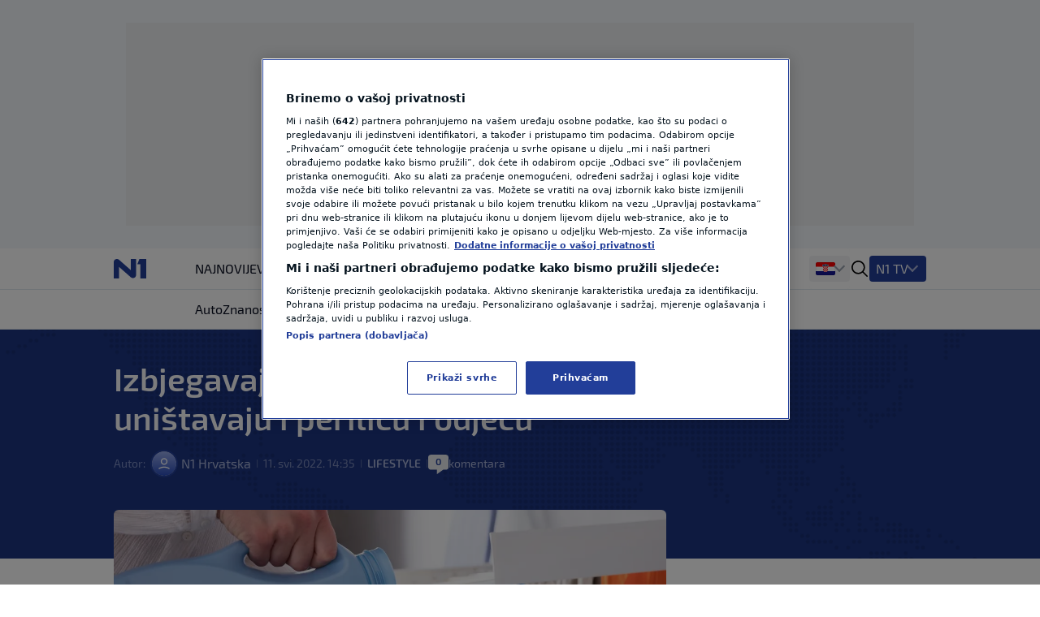

--- FILE ---
content_type: text/html; charset=utf-8
request_url: https://n1info.hr/magazin/lifestyle/izbjegavajte-ih-greske-koje-vam-unistavaju-i-perilicu-i-odjecu/
body_size: 17116
content:


  
    
      
        
          



<!DOCTYPE html>
<html lang="hr-HR">
    <head>
        <meta charset="utf-8" />
        <title>
            
    Izbjegavajte ih: Greške koje vam uništavaju i perilicu i odjeću

            
                
                - Vijesti iz Hrvatske, regiona i svijeta - N1 info
            
        </title>
        
    <meta name="description" content="Iako se pranje odjeće čini prilično jednostavnim, mnogi rade greške koje mogu uništiti i perilicu za rublje, ali i odjeću. Ovo su najčešće greške koji mnogi rad" />

        <meta name="viewport" content="width=device-width, initial-scale=1" />
        <meta name="build_number" content="4591" />

        <!-- Per page type SEO data -->
        
    <link rel="canonical" href="https://n1info.hr/magazin/lifestyle/izbjegavajte-ih-greske-koje-vam-unistavaju-i-perilicu-i-odjecu/" />


        
    <meta property="og:title" content="Izbjegavajte ih: Greške koje vam uništavaju i perilicu i odjeću" />
    <meta property="og:description" content="Iako se pranje odjeće čini prilično jednostavnim, mnogi rade greške koje mogu uništiti i perilicu za rublje, ali i odjeću. Ovo su najčešće greške koji mnogi rad" />
    <meta property="og:image" content="https://n1info.hr/media/images/2025/5/1652272528-profimedia-0369842060.width-1200.jpg" />
    <meta property="og:type" content="article" />
    <meta property="og:url" content="https://n1info.hr/magazin/lifestyle/izbjegavajte-ih-greske-koje-vam-unistavaju-i-perilicu-i-odjecu/" />
    <meta property="og:published_time" content="2022-05-11T14:35:50+02:00" />
    <meta property="og:updated_time" content="2022-05-11T14:35:50+02:00" />
    <meta property="og:locale" content="hr-Latn" />
    <meta property="og:site_name" content="N1" />


        <meta property="page-id" content="268413" />

        
    <meta name="twitter:card" content="summary_large_image" />
    <meta name="twitter:title" content="Izbjegavajte ih: Greške koje vam uništavaju i perilicu i odjeću" />
    <meta name="twitter:description" content="Iako se pranje odjeće čini prilično jednostavnim, mnogi rade greške koje mogu uništiti i perilicu za rublje, ali i odjeću. Ovo su najčešće greške koji mnogi rad" />
    <meta name="twitter:image" content="https://n1info.hr/media/images/2025/5/1652272528-profimedia-0369842060.width-1200.jpg" />

        
    
    <meta name="robots" content="max-image-preview:large">
    <link rel="alternate" type="application/rss+xml" href="https://n1info.hr/magazin/lifestyle/izbjegavajte-ih-greske-koje-vam-unistavaju-i-perilicu-i-odjecu/">


        
            



    <!-- Regular Favicons for Web Browsers -->
    
    <link rel="icon" type="image/png" sizes="16x16" href="/media/images/n1_fav_icon.2e16d0ba.fill-16x16.png">

    
    <link rel="icon" type="image/png" sizes="32x32" href="/media/images/n1_fav_icon.2e16d0ba.fill-32x32.png">

    
    <link rel="icon" type="image/png" sizes="48x48" href="/media/images/n1_fav_icon.2e16d0ba.fill-48x48.png">

    <!-- Apple iOS Touch Icons -->
    
    <link rel="apple-touch-icon" sizes="180x180" href="/media/images/n1_fav_icon.2e16d0ba.fill-180x180.png">

    
    <link rel="apple-touch-icon" sizes="167x167" href="/media/images/n1_fav_icon.2e16d0ba.fill-167x167.png">

    
    <link rel="apple-touch-icon" sizes="152x152" href="/media/images/n1_fav_icon.2e16d0ba.fill-152x152.png">

    
    <link rel="apple-touch-icon" sizes="120x120" href="/media/images/n1_fav_icon.2e16d0ba.fill-120x120.png">

    <!-- Microsoft Tiles -->
    
    <meta name="msapplication-square70x70logo" content="/media/images/n1_fav_icon.2e16d0ba.fill-70x70.png">

    
    <meta name="msapplication-square150x150logo" content="/media/images/n1_fav_icon.2e16d0ba.fill-150x150.png">

    
    <meta name="msapplication-wide310x150logo" content="/media/images/n1_fav_icon.2e16d0ba.fill-310x150.png">

    
    <meta name="msapplication-square310x310logo" content="/media/images/n1_fav_icon.2e16d0ba.fill-310x310.png">

    <!-- Android Devices -->
    
    <link rel="icon" type="image/png" sizes="192x192" href="/media/images/n1_fav_icon.2e16d0ba.fill-192x192.png">


        

        
        

        
        <link rel="stylesheet" type="text/css" href="/static/css-app.css">

        
    <script id="ads_categories" type="application/json">["magazin", "magazin_lifestyle"]</script>
    <script id="ads_post_id" type="application/json">"268413"</script>
    <script id="ads_post_url" type="application/json">"https:\\/\\/n1info.hr\\/magazin\\/lifestyle\\/izbjegavajte-ih-greske-koje-vam-unistavaju-i-perilicu-i-odjecu\\/"</script>
    <script id="ads_post_title" type="application/json">"izbjegavajte-ih-greske-koje-vam-unistavaju-i-perilicu-i-odjecu"</script>
    <script id="ads_tags" type="application/json">["perilica", "perilica-rublja"]</script>
    <script>
        const adManagerParams = {
            "categories": JSON.parse(document.getElementById('ads_categories').textContent),
            "post_id": JSON.parse(document.getElementById('ads_post_id').textContent),
            "post_url": JSON.parse(document.getElementById('ads_post_url').textContent),
            "post_title": JSON.parse(document.getElementById('ads_post_title').textContent),
            "tags": JSON.parse(document.getElementById('ads_tags').textContent)
        }

    </script>


        
            
            <script type="application/ld+json">{
  "@context": "https://schema.org",
  "@graph": [
    {
      "@type": "NewsMediaOrganization",
      "name": "N1",
      "url": "https://n1info.hr",
      "logo": {
        "@type": "ImageObject",
        "url": "https://n1info.hr/media/original_images/n1.max-800x600.original.original.svg",
        "width": 512,
        "height": 512
      },
      "sameAs": [
        "https://www.facebook.com/N1Hrvatska/",
        "https://x.com/n1hrvatska",
        "https://www.instagram.com/n1hrvatska/",
        "https://www.tiktok.com/@n1_hrvatska"
      ],
      "address": {
        "@type": "PostalAddress",
        "streetAddress": "Krste Pavletića 1",
        "addressLocality": "Zagreb",
        "postalCode": "10000",
        "addressCountry": "Croatia"
      }
    }
  ]
}</script>
            
        

        
    
    <script type="application/ld+json">{
  "@context": "https://schema.org",
  "@type": "NewsArticle",
  "headline": "Izbjegavajte ih: Greške koje vam uništavaju i perilicu i odjeću",
  "image": [
    "https://n1info.hr/media/images/2025/5/1652272528-profimedia-0369842060.width-1200.jpg"
  ],
  "datePublished": "2022-05-11T12:35:50+00:00",
  "dateModified": "2022-05-11T12:35:50+00:00",
  "author": {
    "@type": "Person",
    "name": "N1 Hrvatska"
  },
  "publisher": {
    "@type": "Organization",
    "name": "N1",
    "logo": {
      "@type": "ImageObject",
      "url": "https://n1info.hr/media/original_images/n1.max-800x600.original.original.svg"
    }
  },
  "mainEntityOfPage": {
    "@type": "WebPage",
    "@id": "https://n1info.hr/magazin/lifestyle/izbjegavajte-ih-greske-koje-vam-unistavaju-i-perilicu-i-odjecu/"
  }
}</script>


        
    


        

        
    
        
            
        
    


        <link rel="stylesheet" type="text/css" href="/assets/css/branding_style.css">

        
    <script>
        const pathArray = window.location.pathname.split('/');
        const topic = pathArray[1];
    </script>


        
            
                
                    <script> 
  window.dataLayer = window.dataLayer || []; 
  function gtag(){dataLayer.push(arguments);} 
 
  // Default state
  gtag('consent', 'default', { 
        ad_storage: "denied", 
        analytics_storage: "denied", 
        functionality_storage: "denied", 
        personalization_storage: "denied", 
        security_storage: "denied",  
        ad_user_data: "denied",
        ad_personalization: "denied", 
'wait_for_update': 1000 
 
  }); 
</script>

<style>
wagtail-userbar {
  display: none;
}
</style>
                
                    <!-- Google Tag Manager  -->
<script>(function(w,d,s,l,i){w[l]=w[l]||[];w[l].push({'gtm.start':
    new Date().getTime(),event:'gtm.js'});var f=d.getElementsByTagName(s)[0],
    j=d.createElement(s),dl=l!='dataLayer'?'&l='+l:'';j.async=true;j.src=
    'https://www.googletagmanager.com/gtm.js?id='+i+dl;f.parentNode.insertBefore(j,f);
    })(window,document,'script','dataLayer','GTM-M26DBTN');</script>
<!-- End Google Tag Manager -->
                
                    <!-- OneTrust Cookies Consent Notice start for n1info.hr -->

<script src="https://cdn.cookielaw.org/scripttemplates/otSDKStub.js" data-language="hr" type="text/javascript" charset="UTF-8" data-domain-script="5ffcec33-a434-4f8c-b1ee-0c116186b826" ></script>
<script type="text/javascript">
function OptanonWrapper() { }
</script>
<!-- OneTrust Cookies Consent Notice end for n1info.hr -->
                
                    <!-- (C)2000-2020 Gemius SA - gemiusPrism  / n1info.com/3 CRO Ceo sajt (N1 novi) -->
<script type="text/javascript">
    <!--//--><![CDATA[//><!--
    var pp_gemius_identifier = 'BxzlFusGUVumGVjZrHtnPJZD33lprrr36QI8fyYkwDf.e7';
    var pp_gemius_use_cmp = true;
    
    // lines below shouldn't be edited
    function gemius_pending(i) { window[i] = window[i] || function() {var x = window[i+'_pdata'] = window[i+'_pdata'] || []; x[x.length]=arguments;};};gemius_pending('gemius_hit'); gemius_pending('gemius_event'); gemius_pending('pp_gemius_hit'); gemius_pending('pp_gemius_event');(function(d,t) {try {var gt=d.createElement(t),s=d.getElementsByTagName(t)[0],l='http'+((location.protocol=='https:')?'s':''); gt.setAttribute('async','async');gt.setAttribute('defer','defer'); gt.src=l+'://gars.hit.gemius.pl/xgemius.js'; s.parentNode.insertBefore(gt,s);} catch (e) {}})(document,'script');
    //--><!]]>
    </script>
                
                    <script src="https://cdn.onesignal.com/sdks/web/v16/OneSignalSDK.page.js" defer></script>
<script>
const numVisitsTrigger = 4;
window.OneSignalDeferred = window.OneSignalDeferred || [];
        OneSignalDeferred.push(async function(OneSignal) {
            await OneSignal.init({
              appId: "f36b60ee-b27a-43c7-b36b-86a9e930b515",
            });
            const userHasId = OneSignal.User.onesignalId;
            if (userHasId && topic && typeof localStorage !== "undefined") {
                let topicVisits = parseInt(localStorage.getItem(topic), 10);
                if (!isNaN(topicVisits)) {
                    topicVisits += 1;
                } else {
                    topicVisits = 1;
                }
                if (topicVisits > numVisitsTrigger) {
                    OneSignal.User.addTag(topic, '1');
                } else {
                    localStorage.setItem(topic, topicVisits.toString());
                }
            }
        });
</script>
                
                    <script src="https://ughr.contentexchange.me/static/tracker.js"async></script>
                
                    <meta name="facebook-domain-verification" content="vn9648eeg2wtae8av6ejvhiq8tq4me" />
                
                    <script src="https://btloader.com/tag?o=5194763873026048&upapi=true" async></script>
                
            
        

        
    <link rel="stylesheet" type="text/css" href="/static/css-article.css">


    </head>

    <body class="
    template-article
    branded-layout
    tag-perilica tag-perilica-rublja 
    category-home-magazin-lifestyle
">
        

    <div id="billboard_banner" class="billboard-banner-top transition-all bg-billboardBannerBackground
                                      [&_iframe]:my-3 [&_iframe]:lg:my-7 relative z-30">
        <div class="grid">
            <div
                class="flex justify-center items-center col-start-1 row-start-1"
                data-selector="ad-script-placeholder"
                data-script-label="billboard_banner"
            >
            </div>
            
                
                    

<div class="ad-loading-placeholder col-start-1 row-start-1
            
                w-full max-w-bannerMobile md:max-w-bannerTablet lg:max-w-bannerDesktop
                h-bannerMobile md:h-bannerTablet lg:h-bannerDesktop
            
            bg-[#eef0f2] flex mx-auto justify-center
            items-center text-center mt-3 mb-3 lg:mt-7 lg:mb-7"
>
    <p class="ad-loading-text font-exo2 text-base leading-5 text-bannerPlaceholderText">
        Oglas
    </p>
</div>
                
            
        </div>
    </div>


        
    <div data-selector="modal"
     data-testid="modal-wrapper"
     class="
            w-full
            h-screen
            bg-modalBackground
            fixed
            top-0
            left-0
            z-50
            hidden
            items-center
            justify-center"
>
    <div class="container mx-auto lg:px-2 relative overflow-x-hidden">
        <div data-selector="modal-content" class="modal-content max-w-full"></div>
    </div>
    <div data-selector="modal-close-btn"
         data-testid="modal-close-btn"
         class="absolute
                top-6
                right-6
                w-10
                h-10
                lg:w-11
                lg:h-11
                bg-modalCloseBtnBackground
                flex
                justify-center
                items-center
                rounded
                cursor-pointer"
    >
        

<span data-selector="" data-testid="" class=" inline-block fill-textTertiary w-6 h-6  flex items-center justify-center cursor-pointer" >
    <svg class="w-full h-full  "  xmlns="http://www.w3.org/2000/svg" xmlns:xlink="http://www.w3.org/1999/xlink">
        <use xlink:href="/static/svg/svg-spritemap.svg#close_large"></use>
    </svg>
</span>

    </div>
</div>
    


<template data-selector="full-screen-image-content-template">
    <figure>
        <div class="flex
                    justify-center
                    items-center
                    landscape:h-[250px]
                    landscape:lg:h-[644px]
                    h-[534px]
                    lg:h-[644px]
                    bg-modalBackground
                    rounded-lg
                    border
                    border-modalBorder
                    relative
                    font-exo2">
            <img src="" class="object-contain max-h-full" alt="" loading="lazy" data-selector="modal-image">
            <div class="absolute font-exo2 left-0 bottom-0 bg-image-caption-gradient p-3 lg:p-4 text-xs leading-[14px] lg:text-sm lg:leading-5 invisible opacity-0">
                <span data-selector="modal-image-caption-more" class="text-tertiary"></span>
                <span data-selector="show-less-btn" class="text-imageCaption cursor-pointer">Manje</span>
            </div>
        </div>
        <figcaption class="inline-flex font-exo2 md:gap-1 mt-2.5 lg:mt-2 px-3 lg:px-0 text-xs leading-[14px] lg:text-sm lg:leading-5">
            <p data-selector="modal-image-info" class="text-textSecondary text-ellipsis line-clamp-2 md:line-clamp-1 pr-2">
                <span data-selector="modal-image-caption" data-testid="modal-image-caption"></span>
                <span data-selector="modal-image-separator" data-testid="modal-image-separator" class="hidden"> | </span>
                <span data-selector="modal-image-copyright" data-testid="modal-image-copyright" class="italic"></span>
               
                <span data-selector="modal-image-author-separator" data-testid="modal-image-author-separator" class="hidden"> / </span>
                <span data-selector="modal-image-author" data-testid="modal-image-author" class="italic"></span>
               
            </p>
            <span data-selector="show-more-btn" class="text-imageCaption self-end cursor-pointer hidden">Više</span>
        </figcaption>
    </figure>
</template>



        
            
    



<div data-selector="header-banner-divider"></div>

<header id="main-header"
        data-selector="main-header"
        data-testid="header-wrapper"
        class="bg-backgroundPrimary
               transition-all
               duration-100
               ease-in-out
               delay-100
               font-exo2
               sticky
               top-0
               z-30
               w-full
               h-auto
               lg:overflow-visible">
    <div class="border-b border-borderPrimary relative z-30 bg-backgroundPrimary">
        <div class="container
                    relative
                    mx-auto
                    grid
                    grid-cols-[64px,1fr]
                    grid-rows-2
                    lg:grid-cols-[100px,1fr,400px]
                    lg:grid-rows-1
                    items-center
                    h-full">
            <div class="header-logo w-full h-[50px]" data-testid="header-logo-wrapper">
                
                

<div class="flex w-full h-full items-center justify-center lg:justify-start">
    
        <a class="inline-block" href="/" class="inline-block"  data-testid="logo-header-link">
    
    
        <img src="/static/images/n1.svg" alt="Logo" class="h-6 xl:h-[30px]">
    
    
        </a>
    
</div>

            </div>
            


    <div class="h-12
                col-span-2
                lg:col-span-1
                row-start-2
                lg:row-start-1
                md:mx-3
                lg:mx-0
                overflow-x-scroll
                overflow-y-hidden
                no-scrollbar
                lg:col-start-2">
        <ul id=""
            data-selector="primary-menu"
            data-testid="primary-menu"
            class="flex
                   relative
                   md:flex-wrap
                   w-full
                   md:w-auto
                   gap-x-[22px]
                   items-center
                   uppercase
                   whitespace-nowrap
                   text-base
                   leading-6
                   text-textPrimary
                   main-navigation">
            
                <li class="h-full md:w-max   max-md:first:pl-3">
                    <a href="/najnovije/"
                       rel="noopener"
                       title="Najnovije"
                       data-testid="primary-menu-item-1"
                       class="py-3 min-h-6 menu-item group"
                       
                    >
                        <div class="flex relative shrink-0 gap-x-2 items-center h-full">
                            


    <div class="flex gap-1 items-center">
        
        Najnovije
    </div>


                        </div>
                    </a>
                </li>
                
            
                <li class="h-full md:w-max   max-md:first:pl-3">
                    <a href="/vijesti/"
                       rel="noopener"
                       title="Vijesti"
                       data-testid="primary-menu-item-2"
                       class="py-3 min-h-6 menu-item group"
                       
                    >
                        <div class="flex relative shrink-0 gap-x-2 items-center h-full">
                            


    <div class="flex gap-1 items-center">
        
        Vijesti
    </div>


                        </div>
                    </a>
                </li>
                
            
                <li class="h-full md:w-max   max-md:first:pl-3">
                    <a href="/svijet/"
                       rel="noopener"
                       title="Svijet"
                       data-testid="primary-menu-item-3"
                       class="py-3 min-h-6 menu-item group"
                       
                    >
                        <div class="flex relative shrink-0 gap-x-2 items-center h-full">
                            


    <div class="flex gap-1 items-center">
        
        Svijet
    </div>


                        </div>
                    </a>
                </li>
                
            
                <li class="h-full md:w-max   max-md:first:pl-3">
                    <a href="https://sportklub.n1info.hr/"
                       rel="noopener"
                       title="Sport"
                       data-testid="primary-menu-item-4"
                       class="py-3 min-h-6 menu-item group"
                        target="_blank" 
                    >
                        <div class="flex relative shrink-0 gap-x-2 items-center h-full">
                            


    <div>
        
        <img class="max-w-none max-h-5 " src="/media/images/1727687621-sport-za-n1.original.svg" alt="Sport">
    </div>


                        </div>
                    </a>
                </li>
                
            
                <li class="h-full md:w-max   max-md:first:pl-3">
                    <a href="/vrijeme/"
                       rel="noopener"
                       title="Vrijeme"
                       data-testid="primary-menu-item-5"
                       class="py-3 min-h-6 menu-item group"
                       
                    >
                        <div class="flex relative shrink-0 gap-x-2 items-center h-full">
                            


    <div class="flex gap-1 items-center">
        
        Vrijeme
    </div>


                        </div>
                    </a>
                </li>
                
            
                <li class="h-full md:w-max   max-md:first:pl-3">
                    <a href="/tag/n1-teme/"
                       rel="noopener"
                       title="N1 Teme"
                       data-testid="primary-menu-item-6"
                       class="py-3 min-h-6 menu-item group"
                       
                    >
                        <div class="flex relative shrink-0 gap-x-2 items-center h-full">
                            


    <div class="flex gap-1 items-center">
        
        N1 Teme
    </div>


                        </div>
                    </a>
                </li>
                
            
                <li class="h-full md:w-max   max-md:first:pl-3">
                    <a href="/regija/"
                       rel="noopener"
                       title="Regija"
                       data-testid="primary-menu-item-7"
                       class="py-3 min-h-6 menu-item group"
                       
                    >
                        <div class="flex relative shrink-0 gap-x-2 items-center h-full">
                            


    <div class="flex gap-1 items-center">
        
        Regija
    </div>


                        </div>
                    </a>
                </li>
                
            
                <li class="h-full md:w-max  menu-item--active   max-md:first:pl-3">
                    <a href="/magazin/"
                       rel="noopener"
                       title="Magazin"
                       data-testid="primary-menu-item-8"
                       class="py-3 min-h-6 menu-item group"
                       
                    >
                        <div class="flex relative shrink-0 gap-x-2 items-center h-full">
                            


    <div class="flex gap-1 items-center">
        
        Magazin
    </div>


                        </div>
                    </a>
                </li>
                
            
                <li class="h-full md:w-max   max-md:first:pl-3">
                    <a href="/n1-komentar/"
                       rel="noopener"
                       title="N1 Komentar"
                       data-testid="primary-menu-item-9"
                       class="py-3 min-h-6 menu-item group"
                       
                    >
                        <div class="flex relative shrink-0 gap-x-2 items-center h-full">
                            


    <div class="flex gap-1 items-center">
        
        N1 Komentar
    </div>


                        </div>
                    </a>
                </li>
                
            
                <li class="h-full md:w-max   max-md:first:pl-3">
                    <a href="/kolumne/"
                       rel="noopener"
                       title="Kolumne"
                       data-testid="primary-menu-item-10"
                       class="py-3 min-h-6 menu-item group"
                       
                    >
                        <div class="flex relative shrink-0 gap-x-2 items-center h-full">
                            


    <div class="flex gap-1 items-center">
        
        Kolumne
    </div>


                        </div>
                    </a>
                </li>
                
            
                <li class="h-full md:w-max   max-md:first:pl-3">
                    <a href="/n1disinfo/"
                       rel="noopener"
                       title="N1(DIS)INFO"
                       data-testid="primary-menu-item-11"
                       class="py-3 min-h-6 menu-item group"
                       
                    >
                        <div class="flex relative shrink-0 gap-x-2 items-center h-full">
                            


    <div class="flex gap-1 items-center">
        
        N1(DIS)INFO
    </div>


                        </div>
                    </a>
                </li>
                
            
                <li class="h-full md:w-max   max-md:first:pl-3">
                    <a href="/klimatske-promjene/"
                       rel="noopener"
                       title="Klimatske promjene"
                       data-testid="primary-menu-item-12"
                       class="py-3 min-h-6 menu-item group"
                       
                    >
                        <div class="flex relative shrink-0 gap-x-2 items-center h-full">
                            


    <div class="flex gap-1 items-center">
        
        Klimatske promjene
    </div>


                        </div>
                    </a>
                </li>
                
            
                <li class="h-full md:w-max   max-md:first:pl-3">
                    <a href="/foto/"
                       rel="noopener"
                       title="Foto"
                       data-testid="primary-menu-item-13"
                       class="py-3 min-h-6 menu-item group"
                       
                    >
                        <div class="flex relative shrink-0 gap-x-2 items-center h-full">
                            


    <div class="flex gap-1 items-center">
        
        Foto
    </div>


                        </div>
                    </a>
                </li>
                
            
                <li class="h-full md:w-max   max-md:first:pl-3">
                    <a href="/video/"
                       rel="noopener"
                       title="Video"
                       data-testid="primary-menu-item-14"
                       class="py-3 min-h-6 menu-item group"
                       
                    >
                        <div class="flex relative shrink-0 gap-x-2 items-center h-full">
                            


    <div class="flex gap-1 items-center">
        
        Video
    </div>


                        </div>
                    </a>
                </li>
                
            
        </ul>
    </div>


            
<div class="flex items-center justify-end h-[50px] mr-3 lg:mr-0 lg:pr-0 lg:gap-4 header-dropdown-wrapper">
    
        <div class="wrapper-portal-switcher-eng-cat
                    hidden
                    lg:flex
                    items-center
                    h-full
                    gap-2
                    bg-backgroundTertiary
                    rounded
                    shadow-[inset_0_9px_0_white,inset_0_-9px_0_white]
                    pl-[8px]
                    pr-[8px]">
            
                



<div class="group dropdown-toggle-button
            hidden
            lg:flex
            h-full
            items-center
            gap-2.5
            relative
            list-none
            cursor-pointer
            after:-mt-1.5"
     data-testid="portal-switcher">
    
    
        
        <img src="/media/images/Flags_hr.original.original.svg" class="h-6 w-auto" alt="Hrvatska">
    
    <ul class="overflow-hidden
               opacity-0
               invisible
               group-hover:opacity-100
               group-hover:visible
               transition-opacity
               duration-300
               ease-in-out
               translate-y-full
               bg-light
               text-textPrimary
               absolute
               z-10
               bottom-0
               left-0
               lg:-left-2
               shadow-submenu
               rounded">
        
            <li class="">
                <a href="https://n1info.rs/"
                   rel="noopener"
                   class="inline-flex
                          items-center
                          gap-2
                          px-4
                          py-2.5
                          hover:bg-backgroundNavigationItem
                          whitespace-nowrap
                          w-max-content
                          min-w-full"
                    target="_blank" >
                    
                        
                        <img src="/media/images/Flags_srb.original.original.svg" class="h-6 w-auto" alt="Srbija">
                    
                    Srbija
                </a>
            </li>
        
            <li class="menu-item--active">
                <a href="https://n1info.hr/"
                   rel="noopener"
                   class="inline-flex
                          items-center
                          gap-2
                          px-4
                          py-2.5
                          hover:bg-backgroundNavigationItem
                          whitespace-nowrap
                          w-max-content
                          min-w-full"
                    target="_blank" >
                    
                        
                        <img src="/media/images/Flags_hr.original.original.svg" class="h-6 w-auto" alt="Hrvatska">
                    
                    Hrvatska
                </a>
            </li>
        
            <li class="">
                <a href="https://n1info.ba/"
                   rel="noopener"
                   class="inline-flex
                          items-center
                          gap-2
                          px-4
                          py-2.5
                          hover:bg-backgroundNavigationItem
                          whitespace-nowrap
                          w-max-content
                          min-w-full"
                    target="_blank" >
                    
                        
                        <img src="/media/images/Flags_bih.original.original.svg" class="h-6 w-auto" alt="Bosna i Hercegovina">
                    
                    Bosna i Hercegovina
                </a>
            </li>
        
            <li class="">
                <a href="https://n1info.si/"
                   rel="noopener"
                   class="inline-flex
                          items-center
                          gap-2
                          px-4
                          py-2.5
                          hover:bg-backgroundNavigationItem
                          whitespace-nowrap
                          w-max-content
                          min-w-full"
                    target="_blank" >
                    
                        
                        <img src="/media/images/Flags_slo.original.original.svg" class="h-6 w-auto" alt="Slovenija">
                    
                    Slovenija
                </a>
            </li>
        
    </ul>
</div>

            
            
        </div>
    
    

<span data-selector="header-search__icon" data-testid="header-search-icon" class="hidden lg:inline-block fill-dark w-6 h-6 lg:order-3 cursor-pointer" >
    <svg class="w-full h-full  "  xmlns="http://www.w3.org/2000/svg" xmlns:xlink="http://www.w3.org/1999/xlink">
        <use xlink:href="/static/svg/svg-spritemap.svg#search"></use>
    </svg>
</span>

    
        <div class="group media-menu hidden lg:flex lg:order-4 h-full items-center relative">
            <div class="dropdown-toggle-button flex gap-3 list-none
                        after:mt-1 after:border-overflowNavItem hover:after:border-textLight-primary
                        pl-2 pr-3 py-1 bg-primary rounded leading-6"
                 data-testid="media-menu"
            >
                <span class="text-textLight-primary">N1 TV</span>
                <ul class="overflow-hidden
                           opacity-0
                           invisible
                           group-hover:opacity-100
                           group-hover:visible
                           transition-opacity
                           duration-300
                           ease-in-out
                           translate-y-full
                           bg-light
                           text-textPrimary
                           absolute
                           z-10
                           bottom-0
                           right-0
                           shadow-submenu
                           rounded"
                >
                    
                        <li class="">
                            <a href="/tv-emisije/"
                               rel="noopener"
                               class="inline-flex
                                      items-center
                                      gap-2
                                      px-4
                                      py-2.5
                                      hover:bg-backgroundNavigationItem
                                      whitespace-nowrap
                                      w-max-content
                                      min-w-full"
                               >
                                
                                    
                                    TV Emisije
                                
                            </a>
                        </li>
                    
                        <li class="">
                            <a href="/tv-program/"
                               rel="noopener"
                               class="inline-flex
                                      items-center
                                      gap-2
                                      px-4
                                      py-2.5
                                      hover:bg-backgroundNavigationItem
                                      whitespace-nowrap
                                      w-max-content
                                      min-w-full"
                               >
                                
                                    
                                    TV Program
                                
                            </a>
                        </li>
                    
                        <li class="">
                            <a href="/tv-lica/"
                               rel="noopener"
                               class="inline-flex
                                      items-center
                                      gap-2
                                      px-4
                                      py-2.5
                                      hover:bg-backgroundNavigationItem
                                      whitespace-nowrap
                                      w-max-content
                                      min-w-full"
                               >
                                
                                    
                                    TV Lica
                                
                            </a>
                        </li>
                    
                        <li class="">
                            <a href="/n1-tv-live-stream/"
                               rel="noopener"
                               class="inline-flex
                                      items-center
                                      gap-2
                                      px-4
                                      py-2.5
                                      hover:bg-backgroundNavigationItem
                                      whitespace-nowrap
                                      w-max-content
                                      min-w-full"
                               >
                                
                                    
                                    N1 Uživo
                                
                            </a>
                        </li>
                    
                        <li class="">
                            <a href="https://telemach.hr/internet/eon-trio-paketi"
                               rel="noopener"
                               class="inline-flex
                                      items-center
                                      gap-2
                                      px-4
                                      py-2.5
                                      hover:bg-backgroundNavigationItem
                                      whitespace-nowrap
                                      w-max-content
                                      min-w-full"
                                target="_blank" >
                                
                                    
                                    <img class="max-w-none max-h-8" src="/media/images/pretplata.original.original.svg" alt="Pretplata N1">
                                
                            </a>
                        </li>
                    
                </ul>
            </div>
        </div>
    
    <span class="w-px h-[17px] bg-borderPrimary ml-3 lg:ml-0 lg:hidden"></span>
    

    <button id="mobile-nav-btn"
            data-testid="hamburger-menu-button"
            class="lg:hidden
                   w-5
                   h-5
                   flex
                   flex-col
                   justify-around
                   ml-3.5
                   group
                   [&_span]:transition-all
                   z-10"
            aria-label=""
            type="button">
        <span class="w-full
                     h-0.5
                     bg-dark
                     group-[.nav-opened]:[width:26px]
                     group-[.nav-opened]:rotate-45
                     group-[.nav-opened]:translate-x-0
                     group-[.nav-opened]:translate-y-0
                     group-[.nav-opened]:origin-left">
        </span>
        <span class="w-full
                     h-0.5
                     bg-dark
                     opacity-100
                     transition-opacity
                     group-[.nav-opened]:opacity-0">
        </span>
        <span class="w-full
                     h-0.5
                     bg-dark
                     group-[.nav-opened]:[width:26px]
                     group-[.nav-opened]:-rotate-45
                     group-[.nav-opened]:translate-x-0
                     group-[.nav-opened]:translate-y-0
                     group-[.nav-opened]:origin-left">
        </span>
    </button>


</div>

            




    <nav class="lg:hidden
                bg-tertiary
                z-10
                fixed
                inset-x-0
                bottom-0
                top-[50px]
                overflow-y-scroll
                transform
                transition-all
                duration-300
                ease-in-out
                border-t
                border-borderSecondary"
         id="responsive-navigation"
         role="navigation">
        



    <form role="search"
          data-selector="search-form"
          method="get"
          class="transition mb-4 w-full bg-backgroundPrimary p-4 shadow-mobileMenu"
          action="/search/"
          aria-label="search_form">
        <div class="bg-backgroundTertiary rounded-lg flex items-center gap-3 border-2 border-backgroundTertiary focus-within:!border-inputFocus group-hover:xl:border-divider">
            <label for="mobile_search" class="ml-3.5 flex items-center justify-center">
                

<span data-selector="" data-testid="" class="fill-dark w-6 h-6 inline-block" >
    <svg class="w-full h-full  "  xmlns="http://www.w3.org/2000/svg" xmlns:xlink="http://www.w3.org/1999/xlink">
        <use xlink:href="/static/svg/svg-spritemap.svg#search"></use>
    </svg>
</span>

            </label>
            <input id="mobile_search"
                   data-selector="search-form__input"
                   data-testid="search-section-input-field"
                   type="text"
                   name="query"
                   value=""
                   autocomplete="off"
                   placeholder="Pretraži članke"
                   class="w-full
                          py-2.5
                          appearance-none
                          bg-backgroundTertiary
                          text-textDark-primary
                          text-lg
                          leading-6
                          placeholder:text-textSecondary
                          focus:outline-none
                          rounded-lg">
            <div data-selector="search-form__clear-button"
                 class="clear-button-hidden
                        flex
                        transition-all
                        mr-3
                        items-center
                        justify-center">
                

<span data-selector="" data-testid="search-section-clear-text-icon" class="inline-block fill-darkSecondary w-6 h-6" >
    <svg class="w-full h-full  "  xmlns="http://www.w3.org/2000/svg" xmlns:xlink="http://www.w3.org/1999/xlink">
        <use xlink:href="/static/svg/svg-spritemap.svg#backspace"></use>
    </svg>
</span>

            </div>
        </div>
    </form>




        <div id="nav-items-container" class="px-4 mt-4 flex flex-col gap-4 text-lg leading-7 font-normal font-exo2">
            <div class="flex gap-4">
                
                    
                    <div id="portal-switcher" data-testid="mobile-portal-switcher" class="flex-grow bg-light shadow-mobileMenu rounded-lg">
                        

    
        <div class="grid grid-cols-mobile-nav-link justify-between items-center" data-testid="menu-item-wrapper-0">
            <a href="https://n1info.hr/"
               data-testid="menu-item-0"
               rel="noopener"
                target="_blank" 
               class="inline-flex items-center min-h-14 py-3.5 px-4    menu-item--active  !font-normal !text-[#000]"
            >
                


    <div class="flex gap-1 items-center">
        
            <div class="w-5">
                
                <img class="max-h-5" src="/media/images/Flags_hr.original.original.svg" alt="Hrvatska">
            </div>
        
        Hrvatska
    </div>


            </a>
            
                <div class="toggle-button place-self-end self-center mr-4 w-full h-full flex justify-end items-center"></div>
                <ul class="sub-menu relative after:content-[''] after:absolute after:border-b after:border-borderSecondary after:w-full after:top-0 w-full col-span-2">
                    
                        <li class="">
                            <a href="https://n1info.rs/"
                               data-testid="menu-sub-item-1"
                               rel="noopener"
                                target="_blank" 
                               class="inline-block w-full py-3.5 px-4 "
                            >
                                


    <div class="flex gap-1 items-center">
        
            <div class="w-5">
                
                <img class="max-h-5" src="/media/images/Flags_srb.original.original.svg" alt="Srbija">
            </div>
        
        Srbija
    </div>


                            </a>
                        </li>
                    
                        <li class="menu-item--active">
                            <a href="https://n1info.hr/"
                               data-testid="menu-sub-item-2"
                               rel="noopener"
                                target="_blank" 
                               class="inline-block w-full py-3.5 px-4  menu-item--active "
                            >
                                


    <div class="flex gap-1 items-center">
        
            <div class="w-5">
                
                <img class="max-h-5" src="/media/images/Flags_hr.original.original.svg" alt="Hrvatska">
            </div>
        
        Hrvatska
    </div>


                            </a>
                        </li>
                    
                        <li class="">
                            <a href="https://n1info.ba/"
                               data-testid="menu-sub-item-3"
                               rel="noopener"
                                target="_blank" 
                               class="inline-block w-full py-3.5 px-4 "
                            >
                                


    <div class="flex gap-1 items-center">
        
            <div class="w-5">
                
                <img class="max-h-5" src="/media/images/Flags_bih.original.original.svg" alt="Bosna i Hercegovina">
            </div>
        
        Bosna i Hercegovina
    </div>


                            </a>
                        </li>
                    
                        <li class="">
                            <a href="https://n1info.si/"
                               data-testid="menu-sub-item-4"
                               rel="noopener"
                                target="_blank" 
                               class="inline-block w-full py-3.5 px-4 "
                            >
                                


    <div class="flex gap-1 items-center">
        
            <div class="w-5">
                
                <img class="max-h-5" src="/media/images/Flags_slo.original.original.svg" alt="Slovenija">
            </div>
        
        Slovenija
    </div>


                            </a>
                        </li>
                    
                </ul>
            
        </div>
    



                    </div>
                
                
            </div>
            
                <div class="flex-grow bg-light shadow-mobileMenu rounded-lg">
                    <div class="grid grid-cols-mobile-nav-link justify-between items-center" data-testid="media-menu-wrapper">
                        <div class="gap-1.5 inline-flex items-center min-h-14 py-3.5 px-4">
                            N1 TV
                        </div>
                        <div class="toggle-button place-self-end self-center mr-4 w-full h-full flex justify-end items-center"></div>
                        <ul id="media-menu" class="sub-menu w-full col-span-2 relative after:content-[''] after:absolute after:border-b after:border-borderSecondary after:w-full after:top-0">
                            
                                <li class="">
                                    <a href="/tv-emisije/"
                                       data-testid="menu-item-1"
                                       rel="noopener"
                                       
                                       class="inline-block w-full py-3.5 px-4"
                                    >
                                        


    <div class="flex gap-1 items-center">
        
        TV Emisije
    </div>


                                    </a>
                                </li>
                            
                                <li class="">
                                    <a href="/tv-program/"
                                       data-testid="menu-item-2"
                                       rel="noopener"
                                       
                                       class="inline-block w-full py-3.5 px-4"
                                    >
                                        


    <div class="flex gap-1 items-center">
        
        TV Program
    </div>


                                    </a>
                                </li>
                            
                                <li class="">
                                    <a href="/tv-lica/"
                                       data-testid="menu-item-3"
                                       rel="noopener"
                                       
                                       class="inline-block w-full py-3.5 px-4"
                                    >
                                        


    <div class="flex gap-1 items-center">
        
        TV Lica
    </div>


                                    </a>
                                </li>
                            
                                <li class="">
                                    <a href="/n1-tv-live-stream/"
                                       data-testid="menu-item-4"
                                       rel="noopener"
                                       
                                       class="inline-block w-full py-3.5 px-4"
                                    >
                                        


    <div class="flex gap-1 items-center">
        
        N1 Uživo
    </div>


                                    </a>
                                </li>
                            
                                <li class="">
                                    <a href="https://telemach.hr/internet/eon-trio-paketi"
                                       data-testid="menu-item-5"
                                       rel="noopener"
                                        target="_blank" 
                                       class="inline-block w-full py-3.5 px-4"
                                    >
                                        


    <div>
        
        <img class="max-w-none max-h-5 max-h-[28px]" src="/media/images/pretplata.original.original.svg" alt="Pretplata N1">
    </div>


                                    </a>
                                </li>
                            
                        </ul>
                    </div>
                </div>
            
            
                <ul id="responsive-navigation" data-testid="responsive-navigation-wrapper" class="bg-light shadow-mobileMenu rounded-lg">
                    
                        <li class="text-lg text-black border-b border-backgroundTertiary last:border-b-0">
                            

    
        <div class="grid grid-cols-mobile-nav-link justify-between items-center" data-testid="menu-item-wrapper-1">
            <a href="/najnovije/"
               data-testid="menu-item-1"
               rel="noopener"
               
               class="inline-flex items-center min-h-14 py-3.5 px-4  col-span-2  uppercase  "
            >
                


    <div class="flex gap-1 items-center">
        
        Najnovije
    </div>


            </a>
            
        </div>
    



                        </li>
                    
                        <li class="text-lg text-black border-b border-backgroundTertiary last:border-b-0">
                            

    
        <div class="grid grid-cols-mobile-nav-link justify-between items-center" data-testid="menu-item-wrapper-2">
            <a href="/vijesti/"
               data-testid="menu-item-2"
               rel="noopener"
               
               class="inline-flex items-center min-h-14 py-3.5 px-4  uppercase  "
            >
                


    <div class="flex gap-1 items-center">
        
        Vijesti
    </div>


            </a>
            
                <div class="toggle-button place-self-end self-center mr-4 w-full h-full flex justify-end items-center"></div>
                <ul class="sub-menu bg-backgroundTertiary w-full col-span-2">
                    
                        <li class="">
                            <a href="/crna-kronika/"
                               data-testid="menu-sub-item-1"
                               rel="noopener"
                               
                               class="inline-block w-full py-3 px-8 "
                            >
                                


    <div class="flex gap-1 items-center">
        
        Crna Kronika
    </div>


                            </a>
                        </li>
                    
                        <li class="">
                            <a href="/biznis/"
                               data-testid="menu-sub-item-2"
                               rel="noopener"
                               
                               class="inline-block w-full py-3 px-8 "
                            >
                                


    <div class="flex gap-1 items-center">
        
        Ekonomija
    </div>


                            </a>
                        </li>
                    
                </ul>
            
        </div>
    



                        </li>
                    
                        <li class="text-lg text-black border-b border-backgroundTertiary last:border-b-0">
                            

    
        <div class="grid grid-cols-mobile-nav-link justify-between items-center" data-testid="menu-item-wrapper-3">
            <a href="/svijet/"
               data-testid="menu-item-3"
               rel="noopener"
               
               class="inline-flex items-center min-h-14 py-3.5 px-4  col-span-2  uppercase  "
            >
                


    <div class="flex gap-1 items-center">
        
        Svijet
    </div>


            </a>
            
        </div>
    



                        </li>
                    
                        <li class="text-lg text-black border-b border-backgroundTertiary last:border-b-0">
                            

    
        <div class="grid grid-cols-mobile-nav-link justify-between items-center" data-testid="menu-item-wrapper-4">
            <a href="https://sportklub.n1info.hr/"
               data-testid="menu-item-4"
               rel="noopener"
                target="_blank" 
               class="inline-flex items-center min-h-14 py-3.5 px-4  col-span-2  uppercase  "
            >
                


    <div class="flex gap-1 items-center">
        
        Sport
    </div>


            </a>
            
        </div>
    



                        </li>
                    
                        <li class="text-lg text-black border-b border-backgroundTertiary last:border-b-0">
                            

    
        <div class="grid grid-cols-mobile-nav-link justify-between items-center" data-testid="menu-item-wrapper-5">
            <a href="/vrijeme/"
               data-testid="menu-item-5"
               rel="noopener"
               
               class="inline-flex items-center min-h-14 py-3.5 px-4  col-span-2  uppercase  "
            >
                


    <div class="flex gap-1 items-center">
        
        Vrijeme
    </div>


            </a>
            
        </div>
    



                        </li>
                    
                        <li class="text-lg text-black border-b border-backgroundTertiary last:border-b-0">
                            

    
        <div class="grid grid-cols-mobile-nav-link justify-between items-center" data-testid="menu-item-wrapper-6">
            <a href="/tag/n1-teme/"
               data-testid="menu-item-6"
               rel="noopener"
               
               class="inline-flex items-center min-h-14 py-3.5 px-4  col-span-2  uppercase  "
            >
                


    <div class="flex gap-1 items-center">
        
        N1 Teme
    </div>


            </a>
            
        </div>
    



                        </li>
                    
                        <li class="text-lg text-black border-b border-backgroundTertiary last:border-b-0">
                            

    
        <div class="grid grid-cols-mobile-nav-link justify-between items-center" data-testid="menu-item-wrapper-7">
            <a href="/regija/"
               data-testid="menu-item-7"
               rel="noopener"
               
               class="inline-flex items-center min-h-14 py-3.5 px-4  col-span-2  uppercase  "
            >
                


    <div class="flex gap-1 items-center">
        
        Regija
    </div>


            </a>
            
        </div>
    



                        </li>
                    
                        <li class="text-lg text-black border-b border-backgroundTertiary last:border-b-0">
                            

    
        <div class="grid grid-cols-mobile-nav-link justify-between items-center" data-testid="menu-item-wrapper-8">
            <a href="/magazin/"
               data-testid="menu-item-8"
               rel="noopener"
               
               class="inline-flex items-center min-h-14 py-3.5 px-4  uppercase  menu-item--active  "
            >
                


    <div class="flex gap-1 items-center">
        
        Magazin
    </div>


            </a>
            
                <div class="toggle-button place-self-end self-center mr-4 w-full h-full flex justify-end items-center"></div>
                <ul class="sub-menu bg-backgroundTertiary w-full col-span-2">
                    
                        <li class="">
                            <a href="/magazin/auto/"
                               data-testid="menu-sub-item-1"
                               rel="noopener"
                               
                               class="inline-block w-full py-3 px-8 "
                            >
                                


    <div class="flex gap-1 items-center">
        
        Auto
    </div>


                            </a>
                        </li>
                    
                        <li class="">
                            <a href="/magazin/znanost/"
                               data-testid="menu-sub-item-2"
                               rel="noopener"
                               
                               class="inline-block w-full py-3 px-8 "
                            >
                                


    <div class="flex gap-1 items-center">
        
        Znanost
    </div>


                            </a>
                        </li>
                    
                        <li class="">
                            <a href="/magazin/tehnologija/"
                               data-testid="menu-sub-item-3"
                               rel="noopener"
                               
                               class="inline-block w-full py-3 px-8 "
                            >
                                


    <div class="flex gap-1 items-center">
        
        Tehnologija
    </div>


                            </a>
                        </li>
                    
                        <li class="">
                            <a href="/zdravlje/"
                               data-testid="menu-sub-item-4"
                               rel="noopener"
                               
                               class="inline-block w-full py-3 px-8 "
                            >
                                


    <div class="flex gap-1 items-center">
        
        Zdravlje
    </div>


                            </a>
                        </li>
                    
                        <li class="">
                            <a href="/magazin/cooking/"
                               data-testid="menu-sub-item-5"
                               rel="noopener"
                               
                               class="inline-block w-full py-3 px-8 "
                            >
                                


    <div class="flex gap-1 items-center">
        
        Cooking
    </div>


                            </a>
                        </li>
                    
                        <li class="">
                            <a href="/magazin/lifestyle/"
                               data-testid="menu-sub-item-6"
                               rel="noopener"
                               
                               class="inline-block w-full py-3 px-8  menu-item--active "
                            >
                                


    <div class="flex gap-1 items-center">
        
        Lifestyle
    </div>


                            </a>
                        </li>
                    
                        <li class="">
                            <a href="/magazin/kultura/"
                               data-testid="menu-sub-item-7"
                               rel="noopener"
                               
                               class="inline-block w-full py-3 px-8 "
                            >
                                


    <div class="flex gap-1 items-center">
        
        Kultura
    </div>


                            </a>
                        </li>
                    
                        <li class="">
                            <a href="/magazin/showbiz/"
                               data-testid="menu-sub-item-8"
                               rel="noopener"
                               
                               class="inline-block w-full py-3 px-8 "
                            >
                                


    <div class="flex gap-1 items-center">
        
        Showbiz
    </div>


                            </a>
                        </li>
                    
                        <li class="">
                            <a href="/magazin/ljubimci/"
                               data-testid="menu-sub-item-9"
                               rel="noopener"
                               
                               class="inline-block w-full py-3 px-8 "
                            >
                                


    <div class="flex gap-1 items-center">
        
        Ljubimci
    </div>


                            </a>
                        </li>
                    
                </ul>
            
        </div>
    



                        </li>
                    
                        <li class="text-lg text-black border-b border-backgroundTertiary last:border-b-0">
                            

    
        <div class="grid grid-cols-mobile-nav-link justify-between items-center" data-testid="menu-item-wrapper-9">
            <a href="/n1-komentar/"
               data-testid="menu-item-9"
               rel="noopener"
               
               class="inline-flex items-center min-h-14 py-3.5 px-4  col-span-2  uppercase  "
            >
                


    <div class="flex gap-1 items-center">
        
        N1 Komentar
    </div>


            </a>
            
        </div>
    



                        </li>
                    
                        <li class="text-lg text-black border-b border-backgroundTertiary last:border-b-0">
                            

    
        <div class="grid grid-cols-mobile-nav-link justify-between items-center" data-testid="menu-item-wrapper-10">
            <a href="/kolumne/"
               data-testid="menu-item-10"
               rel="noopener"
               
               class="inline-flex items-center min-h-14 py-3.5 px-4  col-span-2  uppercase  "
            >
                


    <div class="flex gap-1 items-center">
        
        Kolumne
    </div>


            </a>
            
        </div>
    



                        </li>
                    
                        <li class="text-lg text-black border-b border-backgroundTertiary last:border-b-0">
                            

    
        <div class="grid grid-cols-mobile-nav-link justify-between items-center" data-testid="menu-item-wrapper-11">
            <a href="/n1disinfo/"
               data-testid="menu-item-11"
               rel="noopener"
               
               class="inline-flex items-center min-h-14 py-3.5 px-4  col-span-2  uppercase  "
            >
                


    <div class="flex gap-1 items-center">
        
        N1(DIS)INFO
    </div>


            </a>
            
        </div>
    



                        </li>
                    
                        <li class="text-lg text-black border-b border-backgroundTertiary last:border-b-0">
                            

    
        <div class="grid grid-cols-mobile-nav-link justify-between items-center" data-testid="menu-item-wrapper-12">
            <a href="/klimatske-promjene/"
               data-testid="menu-item-12"
               rel="noopener"
               
               class="inline-flex items-center min-h-14 py-3.5 px-4  col-span-2  uppercase  "
            >
                


    <div class="flex gap-1 items-center">
        
        Klimatske promjene
    </div>


            </a>
            
        </div>
    



                        </li>
                    
                        <li class="text-lg text-black border-b border-backgroundTertiary last:border-b-0">
                            

    
        <div class="grid grid-cols-mobile-nav-link justify-between items-center" data-testid="menu-item-wrapper-13">
            <a href="/foto/"
               data-testid="menu-item-13"
               rel="noopener"
               
               class="inline-flex items-center min-h-14 py-3.5 px-4  col-span-2  uppercase  "
            >
                


    <div class="flex gap-1 items-center">
        
        Foto
    </div>


            </a>
            
        </div>
    



                        </li>
                    
                        <li class="text-lg text-black border-b border-backgroundTertiary last:border-b-0">
                            

    
        <div class="grid grid-cols-mobile-nav-link justify-between items-center" data-testid="menu-item-wrapper-14">
            <a href="/video/"
               data-testid="menu-item-14"
               rel="noopener"
               
               class="inline-flex items-center min-h-14 py-3.5 px-4  col-span-2  uppercase  "
            >
                


    <div class="flex gap-1 items-center">
        
        Video
    </div>


            </a>
            
        </div>
    



                        </li>
                    
                        <li class="text-lg text-black border-b border-backgroundTertiary last:border-b-0">
                            

    
        <div class="grid grid-cols-mobile-nav-link justify-between items-center" data-testid="menu-item-wrapper-15">
            <a href="/europa-bira/"
               data-testid="menu-item-15"
               rel="noopener"
               
               class="inline-flex items-center min-h-14 py-3.5 px-4  col-span-2  uppercase  "
            >
                


    <div class="flex gap-1 items-center">
        
        Europa bira
    </div>


            </a>
            
        </div>
    



                        </li>
                    
                </ul>
            
        </div>
        
            <div id="mobile-socials" class="my-6">
                


    <ul class="social-menu flex justify-center items-center gap-6 justify-between px-4"  data-testid="mobile-social-menu-wrapper">
        
            <li class=""
                data-testid="menu-item-1"
            >
                <a href="https://www.facebook.com/N1Hrvatska"
                   rel="noopener"
                   title="Facebook"
                   data-testid="mobile-social-menu-item-1"
                   class="menu-item group"
                   target="_blank"
                >
                    
                    
                        <img class="w-[30px] h-[30px]" src="/media/images/Facebook.original.original.original.svg" alt="">
                    
                </a>
            </li>
        
            <li class=""
                data-testid="menu-item-2"
            >
                <a href="https://www.youtube.com/user/N1info"
                   rel="noopener"
                   title="Youtube"
                   data-testid="mobile-social-menu-item-2"
                   class="menu-item group"
                   target="_blank"
                >
                    
                    
                        <img class="w-[30px] h-[30px]" src="/media/images/YouTube.original.original.original.svg" alt="">
                    
                </a>
            </li>
        
            <li class=""
                data-testid="menu-item-3"
            >
                <a href="https://x.com/N1Hrvatska"
                   rel="noopener"
                   title="X"
                   data-testid="mobile-social-menu-item-3"
                   class="menu-item group"
                   target="_blank"
                >
                    
                    
                        <img class="w-[30px] h-[30px]" src="/media/images/x.original.original.original.svg" alt="">
                    
                </a>
            </li>
        
            <li class=""
                data-testid="menu-item-4"
            >
                <a href="https://www.instagram.com/n1hrvatska"
                   rel="noopener"
                   title="Instagram"
                   data-testid="mobile-social-menu-item-4"
                   class="menu-item group"
                   target="_blank"
                >
                    
                    
                        <img class="w-[30px] h-[30px]" src="/media/images/Instagram.original.original.original.svg" alt="">
                    
                </a>
            </li>
        
            <li class=""
                data-testid="menu-item-5"
            >
                <a href="/feed/"
                   rel="noopener"
                   title="RSS"
                   data-testid="mobile-social-menu-item-5"
                   class="menu-item group"
                   target="_blank"
                >
                    
                    
                        <img class="w-[30px] h-[30px]" src="/media/images/rss.original.original.original.svg" alt="">
                    
                </a>
            </li>
        
    </ul>


            </div>
        

        
            
    <ul class="bg-primary flex flex-col" data-testid="mobile-legal-menu-wrapper">
        
            <li class="">
                <a class="text-textLight-primary text-lg px-4 py-3 block"
                   href="/komtakt/"
                   data-testid="menu-item-1"
                >
                    Kontakt
                </a>
            </li>
        
            <li class="">
                <a class="text-textLight-primary text-lg px-4 py-3 block"
                   href="/o-nama/"
                   data-testid="menu-item-2"
                >
                    O Nama
                </a>
            </li>
        
            <li class="">
                <a class="text-textLight-primary text-lg px-4 py-3 block"
                   href="/marketing/"
                   data-testid="menu-item-3"
                >
                    Marketing
                </a>
            </li>
        
            <li class="">
                <a class="text-textLight-primary text-lg px-4 py-3 block"
                   href="/impressum/"
                   data-testid="menu-item-4"
                >
                    Impressum
                </a>
            </li>
        
            <li class="">
                <a class="text-textLight-primary text-lg px-4 py-3 block"
                   href="/uvjeti-koristenja/"
                   data-testid="menu-item-5"
                >
                    Uvjeti korištenja
                </a>
            </li>
        
            <li class="">
                <a class="text-textLight-primary text-lg px-4 py-3 block"
                   href="/politika-privatnosti/"
                   data-testid="menu-item-6"
                >
                    Politika privatnosti
                </a>
            </li>
        
            <li class="">
                <a class="text-textLight-primary text-lg px-4 py-3 block"
                   href="/feed/"
                   data-testid="menu-item-7"
                >
                    RSS
                </a>
            </li>
        
            <li class="">
                <a class="text-textLight-primary text-lg px-4 py-3 block"
                   href="/kontakt/"
                   data-testid="menu-item-8"
                >
                    Vaše primjedbe
                </a>
            </li>
        
    </ul>


        
    </nav>



        </div>
    </div>
    
        <div class="border-b border-borderPrimary relative secondary-navigation bg-backgroundPrimary z-20">
            <div class="container
                        relative
                        mx-auto
                        grid
                        grid-cols-1
                        lg:grid-cols-[100px,1fr,0px]
                        items-center
                        h-full">
                


    <div class="h-12
                col-span-2
                lg:col-span-1
                row-start-2
                lg:row-start-1
                md:mx-3
                lg:mx-0
                overflow-x-scroll
                overflow-y-hidden
                no-scrollbar
                lg:col-start-2">
        <ul id=""
            data-selector="secondary-menu"
            data-testid="secondary-menu"
            class="flex
                   relative
                   md:flex-wrap
                   w-full
                   md:w-auto
                   gap-x-[22px]
                   items-center
                   uppercase
                   whitespace-nowrap
                   text-base
                   leading-6
                   text-textPrimary
                   capitalize">
            
                <li class="h-full md:w-max   max-md:first:pl-3">
                    <a href="/magazin/auto/"
                       rel="noopener"
                       title="Auto"
                       data-testid="secondary-menu-item-1"
                       class="py-3 min-h-6 menu-item group"
                       
                    >
                        <div class="flex relative shrink-0 gap-x-2 items-center h-full">
                            


    <div class="flex gap-1 items-center">
        
        Auto
    </div>


                        </div>
                    </a>
                </li>
                
            
                <li class="h-full md:w-max   max-md:first:pl-3">
                    <a href="/magazin/znanost/"
                       rel="noopener"
                       title="Znanost"
                       data-testid="secondary-menu-item-2"
                       class="py-3 min-h-6 menu-item group"
                       
                    >
                        <div class="flex relative shrink-0 gap-x-2 items-center h-full">
                            


    <div class="flex gap-1 items-center">
        
        Znanost
    </div>


                        </div>
                    </a>
                </li>
                
            
                <li class="h-full md:w-max   max-md:first:pl-3">
                    <a href="/magazin/tehnologija/"
                       rel="noopener"
                       title="Tehnologija"
                       data-testid="secondary-menu-item-3"
                       class="py-3 min-h-6 menu-item group"
                       
                    >
                        <div class="flex relative shrink-0 gap-x-2 items-center h-full">
                            


    <div class="flex gap-1 items-center">
        
        Tehnologija
    </div>


                        </div>
                    </a>
                </li>
                
            
                <li class="h-full md:w-max   max-md:first:pl-3">
                    <a href="/zdravlje/"
                       rel="noopener"
                       title="Zdravlje"
                       data-testid="secondary-menu-item-4"
                       class="py-3 min-h-6 menu-item group"
                       
                    >
                        <div class="flex relative shrink-0 gap-x-2 items-center h-full">
                            


    <div class="flex gap-1 items-center">
        
        Zdravlje
    </div>


                        </div>
                    </a>
                </li>
                
            
                <li class="h-full md:w-max   max-md:first:pl-3">
                    <a href="/magazin/cooking/"
                       rel="noopener"
                       title="Cooking"
                       data-testid="secondary-menu-item-5"
                       class="py-3 min-h-6 menu-item group"
                       
                    >
                        <div class="flex relative shrink-0 gap-x-2 items-center h-full">
                            


    <div class="flex gap-1 items-center">
        
        Cooking
    </div>


                        </div>
                    </a>
                </li>
                
            
                <li class="h-full md:w-max  menu-item--active   max-md:first:pl-3">
                    <a href="/magazin/lifestyle/"
                       rel="noopener"
                       title="Lifestyle"
                       data-testid="secondary-menu-item-6"
                       class="py-3 min-h-6 menu-item group"
                       
                    >
                        <div class="flex relative shrink-0 gap-x-2 items-center h-full">
                            


    <div class="flex gap-1 items-center">
        
        Lifestyle
    </div>


                        </div>
                    </a>
                </li>
                
            
                <li class="h-full md:w-max   max-md:first:pl-3">
                    <a href="/magazin/kultura/"
                       rel="noopener"
                       title="Kultura"
                       data-testid="secondary-menu-item-7"
                       class="py-3 min-h-6 menu-item group"
                       
                    >
                        <div class="flex relative shrink-0 gap-x-2 items-center h-full">
                            


    <div class="flex gap-1 items-center">
        
        Kultura
    </div>


                        </div>
                    </a>
                </li>
                
            
                <li class="h-full md:w-max   max-md:first:pl-3">
                    <a href="/magazin/showbiz/"
                       rel="noopener"
                       title="Showbiz"
                       data-testid="secondary-menu-item-8"
                       class="py-3 min-h-6 menu-item group"
                       
                    >
                        <div class="flex relative shrink-0 gap-x-2 items-center h-full">
                            


    <div class="flex gap-1 items-center">
        
        Showbiz
    </div>


                        </div>
                    </a>
                </li>
                
            
                <li class="h-full md:w-max   max-md:first:pl-3">
                    <a href="/magazin/ljubimci/"
                       rel="noopener"
                       title="Ljubimci"
                       data-testid="secondary-menu-item-9"
                       class="py-3 min-h-6 menu-item group"
                       
                    >
                        <div class="flex relative shrink-0 gap-x-2 items-center h-full">
                            


    <div class="flex gap-1 items-center">
        
        Ljubimci
    </div>


                        </div>
                    </a>
                </li>
                
            
        </ul>
    </div>


            </div>
        </div>
    
    





  


<div class="tickers-container w-full bg-socialShare">
    <div id="tickers-container" class="container mx-auto flex flex-col">
        <!-- Tickers will be added here dynamically -->
    </div>
</div>

<script type="module" src="/static/data_cast_widget/js-dataCast.js"></script>
<link rel="stylesheet" href="/static/data_cast_widget/css-data_cast.css">



    


    <div data-selector="desktop-header__search" class="bg-backgroundPrimary border-t border-borderSecondary hidden">
        <div id="desktop-search" class="py-4 container mx-auto flex items-center">
            



    <form role="search"
          data-selector="search-form"
          method="get"
          class="transition w-search-form mx-auto"
          action="/search/"
          aria-label="search_form">
        <div class="bg-backgroundTertiary rounded-lg flex items-center gap-3 border-2 border-backgroundTertiary focus-within:!border-inputFocus group-hover:xl:border-divider">
            <label for="desktop-search-input" class="ml-3.5 flex items-center justify-center">
                

<span data-selector="" data-testid="" class="fill-dark w-6 h-6 inline-block" >
    <svg class="w-full h-full  "  xmlns="http://www.w3.org/2000/svg" xmlns:xlink="http://www.w3.org/1999/xlink">
        <use xlink:href="/static/svg/svg-spritemap.svg#search"></use>
    </svg>
</span>

            </label>
            <input id="desktop-search-input"
                   data-selector="search-form__input"
                   data-testid="search-section-input-field"
                   type="text"
                   name="query"
                   value=""
                   autocomplete="off"
                   placeholder="Pretraži članke"
                   class="w-full
                          py-2.5
                          appearance-none
                          bg-backgroundTertiary
                          text-textDark-primary
                          text-lg
                          leading-6
                          placeholder:text-textSecondary
                          focus:outline-none
                          rounded-lg">
            <div data-selector="search-form__clear-button"
                 class="clear-button-hidden
                        flex
                        transition-all
                        mr-3
                        items-center
                        justify-center">
                

<span data-selector="" data-testid="search-section-clear-text-icon" class="inline-block fill-darkSecondary w-6 h-6" >
    <svg class="w-full h-full  "  xmlns="http://www.w3.org/2000/svg" xmlns:xlink="http://www.w3.org/1999/xlink">
        <use xlink:href="/static/svg/svg-spritemap.svg#backspace"></use>
    </svg>
</span>

            </div>
        </div>
    </form>





            

<span data-selector="header-search__close-icon" data-testid="search-section-close-button" class=" inline-block fill-darkTertiary w-6 h-6  flex items-center justify-center cursor-pointer" >
    <svg class="w-full h-full  "  xmlns="http://www.w3.org/2000/svg" xmlns:xlink="http://www.w3.org/1999/xlink">
        <use xlink:href="/static/svg/svg-spritemap.svg#close_small"></use>
    </svg>
</span>

        </div>
    </div>


</header>


        


        <div id="page-content" data-selector="page-content" class="page-content">
            
    <div data-selector="display-ads-check"
         data-ads-enabled="True"
         class="hidden"></div>
    <div data-selector="display-dynamic-banners-check"
         data-dynamic-ads-enabled="True"
         class="hidden"></div>

    








    


<div data-selector="hero-section" data-article-url="/magazin/lifestyle/izbjegavajte-ih-greske-koje-vam-unistavaju-i-perilicu-i-odjecu/" class="group hero-section hero_section w-full relative pt-5 xl:pt-10 pb-[60px] lg:pb-[100px] lg:mx-40px bg-cover bg-center bg-no-repeat bg-heroBackground " style="background-image: url('/static/images/world-dots.png');">
    <div class="container
                mx-auto
                grid
                grid-cols-1
                xl:grid-cols-[100px,1fr,100px]
                xl:grid-rows-1
                items-center
                h-full
                px-3
                lg:px-0
                xl:px-0">
        <div class="col-span-2
                    xl:col-span-1
                    xl:col-start-2
                    container
                    mx-auto
                    grid
                    grid-cols-1
                    lg:grid-cols-3
                    xl:grid-cols-4
                    gap-[30px]">
            <div class="relative container mx-auto z-[9] lg:col-span-2 xl:col-span-3">
                <div class="flex gap-1.5 pb-4">
                    
                    
                </div>
                
                
                    <h1 data-testid="article-main-title"
                        class="title
                               font-exo2
                               text-h4
                               md:text-h1
                               text-textLight-primary
                               word-break
                               mb-4"
                    >
                        Izbjegavajte ih: Greške koje vam uništavaju i perilicu i odjeću
                    </h1>

                
                <div data-testid="article-metadata-section" class="flex flex-wrap items-center">
                    
                        <div class="flex items-center">
                            <span class="author-label capitalize text-sm leading-5 font-normal font-exo2 text-textAuthor mr-1.5 hidden lg:flex">autor:</span>
                            <span class="flex mr-3.5">
                                
                                    <a class="mr-[-10px] overflow-hidden rounded-full border-2 border-primary"
                                       href="/autor/n1-hrvatska-2/"
                                       rel="noopener"
                                       style="position: relative; z-index: 1">

                                        
                                            <img class="w-[30px] h-[30px]"
                                                 src="/static/images/avatar.svg"
                                                 alt="author"/>
                                        
                                    </a>
                                
                            </span>
                        </div>
                        
                            <a data-testid="article-author-1"
                               class="flex items-center "
                               rel="noopener"
                               href="/autor/n1-hrvatska-2/">
                                <span class="author-name text-sm md:text-base leading-5 md:leading-6 font-normal text-textAuthors font-exo2">
                                    N1 Hrvatska
                                </span>
                                
                            </a>
                        
                    
                    <div class="flex items-center">
                        <span class="text-articleMetaDataDivider leading-[10px] text-[10px] mx-1.5">|</span>
                        



<div data-testid="article-published-time"
     class="timestamp
            flex
            gap-1.5
            font-exo2
            font-normal text-xs md:text-sm md:leading-5 text-timestampHero">
    
        11. svi. 2022. 14:35
    
</div>

                        
                    </div>

                    
                    <div id="category" class="flex items-center">
                        
                            
                                <span class="text-articleMetaDataDivider leading-[10px] text-[10px] mx-1.5">|</span>

                                

<a href="/magazin/lifestyle/"
   data-testid="article-category"
   class="category
          uppercase
          cursor-pointer
          font-exo2
          text-ellipsis overflow-hidden whitespace-nowrap
          text-sm leading-5 font-semibold text-textAuthors">
  Lifestyle
</a>

                            
                        
                    </div>

                    <div id="comments-count" class="flex items-center gap-1.5">
                        
                            <span class="comments-divider text-articleMetaDataDivider leading-[10px] text-[10px] ml-1.5">|</span>

                            

<a data-testid="comments-badge" href="/magazin/lifestyle/izbjegavajte-ih-greske-koje-vam-unistavaju-i-perilicu-i-odjecu/komentari/" class="flex ">
  <div class="w-[20px]
              h-[20px]
              flex
              justify-center
              items-start
              relative
              group-[.hero-section]:h-[25px]
              group-[.hero-section]:w-[25px]
              group-[.most-commented]:w-10
              group-[.most-commented]:h-10
              group-[.breaking-news-block]:top-0.5">

    

<span data-selector="" data-testid="" class="brand-comments-badge fill-[#E5E7EB] h-full group-[.most-commented]:fill-[#CBD5E1]" >
    <svg class="w-full h-full  "  xmlns="http://www.w3.org/2000/svg" xmlns:xlink="http://www.w3.org/1999/xlink">
        <use xlink:href="/static/svg/svg-spritemap.svg#comment"></use>
    </svg>
</span>

    <span data-selector="comments-badge-text"
          class="brand-comments-badge-text
                 text-xxs
                 group-[.most-commented]:text-base
                 group-[.most-commented]:leading-5
                 text-primary
                 absolute
                 mt-0.5
                 group-[.most-commented]:mt-1.5
                 font-exo2
                 font-semibold
                 group-[.hero-section]:text-xs
                 group-[.breaking-news-block]:text-xxs
                 group-[.breaking-news-block]:text-[#B91C1C]"
          >
      0</span>  </div>
</a>

                            <span class="comment-text hidden text-sm font-normal text-textAuthors lg:flex gap-1.5 font-exo2 leading-5">
                                <a href="/magazin/lifestyle/izbjegavajte-ih-greske-koje-vam-unistavaju-i-perilicu-i-odjecu/komentari/">
                                    
                                        komentara
                                    
                                </a>
                            </span>
                        
                    </div>
                </div>
            </div>
        </div>
    </div>
</div>

    <div class="container mx-auto bg-light grid grid-cols-1 xl:grid-cols-[100px,1fr,100px] px-3 lg:px-0">
        <div class="hidden xl:flex justify-end pr-5 pt-5 ">
            
                



<div class="social-share-bar
            transition-all
            p-3 flex flex-col gap-4 items-center bg-socialShare w-fit h-fit rounded sticky top-[76px] z-20
            group-[.horizontal]:flex-row
            group-[.horizontal]:justify-between
            group-[.horizontal]:w-full"
     data-testid="social-share-bar-wrapper">
    <p class="text-xs text-socialShareText font-exo2">Podijeli</p>
    <div class="[&_svg]:fill-primary flex flex-col gap-6 items-center
                group-[.horizontal]:flex-row
                group-[.horizontal]:gap-8">
        
            <a class="icon-social-media" rel="noopener"
               title="Facebook"
               href="
                         https://www.facebook.com/sharer/sharer.php?u=https%3A//n1info.hr/magazin/lifestyle/izbjegavajte-ih-greske-koje-vam-unistavaju-i-perilicu-i-odjecu/
                     "
                target="_blank" >
                
                
                    <img class="w-6 h-6 cursor-pointer hover:opacity-80" src="/media/images/facebook_PJMMQof.original.original.original.svg" alt="Facebook">
                
            </a>
        
            <a class="icon-social-media" rel="noopener"
               title="X"
               href="
                         https://x.com/intent/post?url=https%3A//n1info.hr/magazin/lifestyle/izbjegavajte-ih-greske-koje-vam-unistavaju-i-perilicu-i-odjecu/
                     "
                target="_blank" >
                
                
                    <img class="w-6 h-6 cursor-pointer hover:opacity-80" src="/media/images/x_0Hf2Z33.original.original.original.svg" alt="X">
                
            </a>
        
            <a class="icon-social-media" rel="noopener"
               title="Mail"
               href="
                         mailto::https://n1info.hr/magazin/lifestyle/izbjegavajte-ih-greske-koje-vam-unistavaju-i-perilicu-i-odjecu/
                     "
                target="_blank" >
                
                
                    <img class="w-6 h-6 cursor-pointer hover:opacity-80" src="/media/images/mail_HOpegOV.original.original.original.svg" alt="Mail">
                
            </a>
        
        <span class="tooltip" data-tooltip="Link je kopiran" title="Kopiraj link">
            <a data-attribute="copy-link" class="copy-link w-6 h-6 cursor-pointer relative">
                <svg class="w-6 h-6 cursor-pointer relative hover:fill-[#4E65AD]" xmlns="http://www.w3.org/2000/svg" xmlns:xlink="http://www.w3.org/1999/xlink">
                    <use xlink:href="/static/svg/svg-spritemap.svg#share-link"></use>
                </svg>
            </a>
        </span>
    </div>
</div>

            
        </div>
        <div class="flex flex-col sm:grid grid-cols-1 sm:grid-cols-2 lg:grid-cols-[repeat(2,1fr),300px] xl:grid-cols-[repeat(3,1fr),300px] sm:gap-5 xl:gap-[30px]">
            <article data-selector="article-wrapper"
                     class="article-wrapper
                            sm:col-span-1
                            lg:col-span-2
                            xl:col-span-3
                            -mt-[40px]
                            lg:-mt-[60px]
                            z-[11]"
                     data-testid="article-wrapper">

                



<div data-testid="featured-zone">
    
        
            


<figure class="mb-4 lg:mb-5">
    <div>
        
            



    
        
            <picture><source srcset="/media/images/2025/9/1652272528-profimedia-0369842060.format-avif.width-500.avif 500w, /media/images/2025/9/1652272528-profimedia-0369842060.format-avif.width-900.avif 900w, /media/images/2025/9/1652272528-profimedia-0369842060.format-avif.width-1200.avif 1200w" sizes="(max-width: 600px) 100vw, (max-width: 1024px) 900px, 1200px" type="image/avif"><source srcset="/media/images/2025/5/1652272528-profimedia-0369842060.format-webp.width-500.webp 500w, /media/images/2025/5/1652272528-profimedia-0369842060.format-webp.width-900.webp 900w, /media/images/2025/5/1652272528-profimedia-0369842060.format-webp.width-1200.webp 1200w" sizes="(max-width: 600px) 100vw, (max-width: 1024px) 900px, 1200px" type="image/webp"><img alt="Person Pouring Detergent In Lid" class="cursor-pointer rounded-md" data-selector="image-with-caption" data-src="/media/original_images/1652272528-profimedia-0369842060.jpg" data-testid="image" height="333" loading="lazy" sizes="(max-width: 600px) 100vw, (max-width: 1024px) 900px, 1200px" src="/media/images/2025/9/1652272528-profimedia-0369842060.format-jpeg.width-500.jpg" srcset="/media/images/2025/9/1652272528-profimedia-0369842060.format-jpeg.width-500.jpg 500w, /media/images/2025/9/1652272528-profimedia-0369842060.format-jpeg.width-900.jpg 900w, /media/images/2025/9/1652272528-profimedia-0369842060.format-jpeg.width-1200.jpg 1200w" style="aspect-ratio: 1800/1200" width="100%"></picture>
        
    


        
        <figcaption class="image-caption mt-1.5 font-exo2 text-sm leading-5 text-textSecondary border-b border-borderPrimary pb-1.5" data-selector="image-info">
            <span data-selector="image-caption" data-testid="image-caption" class="inline">Andriy Popov / Panthermedia / Profimedia</span><span> | </span> <span class="italic inline" data-selector="image-copyright" data-testid="image-copyright">Andriy Popov / Panthermedia / Profimedia</span>
            
        </figcaption>
    </div>
</figure>

        
    
</div>


                
                    <p class="mb-4
                              lg:mb-5
                              text-textPrimary
                              font-exo2
                              text-xl
                              leading-8
                              font-semibold"
                       data-testid="article-lead-text">Iako se pranje odjeće čini prilično jednostavnim, mnogi rade greške koje mogu uništiti i perilicu za rublje, ali i odjeću. Ovo su najčešće greške koji mnogi rade prilikom pranja rublja.</p>
                

                <div class="hidden max-xl:flex justify-center items-center mb-4 lg:mb-5 group horizontal">
                    
                        



<div class="social-share-bar
            transition-all
            p-3 flex flex-col gap-4 items-center bg-socialShare w-fit h-fit rounded sticky top-[76px] z-20
            group-[.horizontal]:flex-row
            group-[.horizontal]:justify-between
            group-[.horizontal]:w-full"
     data-testid="social-share-bar-wrapper">
    <p class="text-xs text-socialShareText font-exo2">Podijeli</p>
    <div class="[&_svg]:fill-primary flex flex-col gap-6 items-center
                group-[.horizontal]:flex-row
                group-[.horizontal]:gap-8">
        
            <a class="icon-social-media" rel="noopener"
               title="Facebook"
               href="
                         https://www.facebook.com/sharer/sharer.php?u=https%3A//n1info.hr/magazin/lifestyle/izbjegavajte-ih-greske-koje-vam-unistavaju-i-perilicu-i-odjecu/
                     "
                target="_blank" >
                
                
                    <img class="w-6 h-6 cursor-pointer hover:opacity-80" src="/media/images/facebook_PJMMQof.original.original.original.svg" alt="Facebook">
                
            </a>
        
            <a class="icon-social-media" rel="noopener"
               title="X"
               href="
                         https://x.com/intent/post?url=https%3A//n1info.hr/magazin/lifestyle/izbjegavajte-ih-greske-koje-vam-unistavaju-i-perilicu-i-odjecu/
                     "
                target="_blank" >
                
                
                    <img class="w-6 h-6 cursor-pointer hover:opacity-80" src="/media/images/x_0Hf2Z33.original.original.original.svg" alt="X">
                
            </a>
        
            <a class="icon-social-media" rel="noopener"
               title="Mail"
               href="
                         mailto::https://n1info.hr/magazin/lifestyle/izbjegavajte-ih-greske-koje-vam-unistavaju-i-perilicu-i-odjecu/
                     "
                target="_blank" >
                
                
                    <img class="w-6 h-6 cursor-pointer hover:opacity-80" src="/media/images/mail_HOpegOV.original.original.original.svg" alt="Mail">
                
            </a>
        
        <span class="tooltip" data-tooltip="Link je kopiran" title="Kopiraj link">
            <a data-attribute="copy-link" class="copy-link w-6 h-6 cursor-pointer relative">
                <svg class="w-6 h-6 cursor-pointer relative hover:fill-[#4E65AD]" xmlns="http://www.w3.org/2000/svg" xmlns:xlink="http://www.w3.org/1999/xlink">
                    <use xlink:href="/static/svg/svg-spritemap.svg#share-link"></use>
                </svg>
            </a>
        </span>
    </div>
</div>

                    
                </div>

                <div class="grid">
                    <div
                        class="flex justify-center items-center [&_iframe]:mb-5 [&_iframe]:lg:mb-4 col-start-1 row-start-1"
                        data-testid="after-lead-banner"
                        data-selector="ad-script-placeholder"
                        data-script-label="after_lead_banner"
                    >
                    </div>
                    
                        
                            

<div class="ad-loading-placeholder col-start-1 row-start-1 w-[300px] h-[250px] bg-[#eef0f2] flex mx-auto
            justify-center items-center text-center
            "
>
    <p class="ad-loading-text font-exo2 text-base leading-5 text-bannerPlaceholderText">
        Oglas
    </p>
</div>

                        
                    
                </div>

                
                    


  
    
      <div data-selector="article-content-wrapper" class="article-content-wrapper w-full " data-testid="article-content-wrapper-0">
        <div class="rich-text-block break-words">
    <h2 data-ad-valid="true">Korištenje kapsula za male količine odjeće</h2>
</div>

      </div>
    
  

  
    
      <div data-selector="article-content-wrapper" class="article-content-wrapper w-full " data-testid="article-content-wrapper-1">
        <div class="rich-text-block break-words">
    <p data-ad-valid="true"><br/>Kapsule za pranje su izuzetno prakttične i kad je u pitanju pohrana i pranje, a sastoje se od savršeno odmjerene doze deterdženta.<br/>Jedna kapsula je predviđena za srednje opterećenje perilice rublja. To znači da kad stavimo kapsulu, a peremo malu količinu odjeće, stvaramo dodatni učinak kemijskih deterdženata i na odjeću i na perilicu rublja. Tako se može stvoriti višak sedimenta unutar perilice te oštetiti pumpe i motor.<br/></p>
</div>

      </div>
    
  

  
    
      <div data-selector="article-content-wrapper" class="article-content-wrapper w-full " data-testid="article-content-wrapper-2">
        <div class="rich-text-block break-words">
    <h2 data-ad-valid="true">Ne prozračujete perilicu</h2>
</div>

      </div>
    
  

  
    
      <div data-selector="article-content-wrapper" class="article-content-wrapper w-full " data-testid="article-content-wrapper-3">
        <div class="rich-text-block break-words">
    <p data-ad-valid="true"><br/>Kada odmah nakon vađenja odjeće zatvorimo vrata perilice, ostavljamo je u stanju povećane vlage. To je savršeno okruženje za rast plijesni i bakterija. Stoga je bolje ostaviti vrata perilice otvorena 15-20 minuta.<br/></p>
</div>

      </div>
    
  

  
    
      <div data-selector="article-content-wrapper" class="article-content-wrapper w-full " data-testid="article-content-wrapper-4">
        <div class="rich-text-block break-words">
    <h2 data-ad-valid="true">Umjesto tekućeg, koristite deterdžent u prahu</h2>
</div>

      </div>
    
  

  
    
      <div data-selector="article-content-wrapper" class="article-content-wrapper w-full " data-testid="article-content-wrapper-5">
        <div class="rich-text-block break-words">
    <p data-ad-valid="true"><br/>Pprašak za pranje savršen je za uklanjanje tvrdih mrlja, pa je njegova upotreba u nekim slučajevima sasvim razumna. Međutim, u drugim slučajevima bolje je koristiti tekući deterdžent.<br/><br/>Naime, tekući deterdžent bolji je za preliminarnu obradu mrlja, a uz to ostavlja i manje tragova na odjeći. Također, tekući deterdžent je sigurniji za perilicu zbog bolje topivosti u odnosu na prašak koji može začepiti sustav.<br/></p>
</div>

      </div>
    
  

  
    
      <div data-selector="article-content-wrapper" class="article-content-wrapper w-full " data-testid="article-content-wrapper-6">
        <div class="rich-text-block break-words">
    <h2 data-ad-valid="true">Stavljate deterdžent izravno na odjeću</h2>
</div>

      </div>
    
  

  
    
      <div data-selector="article-content-wrapper" class="article-content-wrapper w-full " data-testid="article-content-wrapper-7">
        <div class="rich-text-block break-words">
    <p data-ad-valid="true"><br/>Dodavanje deterdženta izravno na odjeću je loša ideja. Naime, perilica je dizajnirana tako da u pravom trenutku ispusti deterdžent na odjeću. Uz to, ako dodate deterdžent izravno na odjeću, postoji mogućnost da ostane na odjeći i da se stvore mrlje.<br/></p>
</div>

      </div>
    
  

  
    
      <div data-selector="article-content-wrapper" class="article-content-wrapper w-full " data-testid="article-content-wrapper-8">
        <div class="rich-text-block break-words">
    <h2 data-ad-valid="true">Pretjerano korištenje omekšivača</h2>
</div>

      </div>
    
  

  
    
      <div data-selector="article-content-wrapper" class="article-content-wrapper w-full " data-testid="article-content-wrapper-9">
        <div class="rich-text-block break-words">
    <p data-ad-valid="true"><br/>Omekšivač ne doprinosi čišćoj odjeći, on samo omekšava rublje. Ako prekomjerno koristite omekšivač odjeća će vam biti puna petrokemikalija. Omekšivači također mogu doprinijeti rastu plijesni i začepiti perilicu rublja i cijevi.<br/><br/>S druge strane, pripazite i da ne koristite premalo deterdženta jer se u tom slučaju odjeća neće oprati kako treba, piše <a href="https://brightside.me/creativity-home/9-mistakes-that-not-only-damage-our-clothes-but-also-ruin-our-washing-machine-806911/">Brightside</a>.<br/><br/><strong>N1 pratite putem aplikacija za <a href="https://play.google.com/store/apps/details?id=com.n1info&amp;hl=en">Android</a> | <a href="https://itunes.apple.com/us/app/n1-info/id920779491?mt=8">iPhone/iPad</a> i društvenih mreža <a href="https://twitter.com/N1infoZG">Twitter </a>| <a href="https://www.facebook.com/N1-Hrvatska-1781165065440754/?fref=ts">Facebook</a> | <a href="https://www.instagram.com/n1croatia/">Instagram.</a></strong></p>
</div>

      </div>
    
  



                

                
                    
                

                
                    

<div class="tags-article-block-wrapper overflow-hidden rounded-md font-exo2 my-4 lg:my-5" data-testid="tags-block-wrapper">
    <div class="bg-[#E5E7EB] text-xl font-semibold py-2.5 px-4" data-testid="tags-block-title">
        
            
                Teme
            
        
    </div>
    <div class="tags-article-block bg-backgroundTertiary">
        <div class="flex overflow-x-auto overflow-y-hidden max-xl:no-scrollbar gap-4 px-4 py-3">
            
                <a href="/tag/perilica/" class="tag-block text-sm text-textTag font-medium uppercase whitespace-nowrap bg-[#D3D8EB] rounded px-2 py-1 " data-testid="tag-1">perilica</a>
            
                <a href="/tag/perilica-rublja/" class="tag-block text-sm text-textTag font-medium uppercase whitespace-nowrap bg-[#D3D8EB] rounded px-2 py-1 " data-testid="tag-2">Perilica rublja</a>
            
        </div>
    </div>
</div>

                

                <div class="max-sm:hidden w-full">
                    
                        



<div data-testid="cta-wrapper" data-selector="cta-wrapper" class="cta-comment-wrapper bg-backgroundTertiary text-center font-exo2 rounded-md p-4 lg:p-6 sm:my-4 lg:my-5">
  <h3 class="text-xl lg:text-2xl font-bold uppercase" data-testid="cta-title">Kakvo je tvoje mišljenje o ovome?</h3>
  <p class="text-base lg:text-lg !leading-7 font-normal mt-2 lg:mt-3.5" data-testid="cta-desc">Pridruži se raspravi ili pročitaj komentare</p>
  <div data-selector="cta-no-comments" class="lg:flex mt-4 lg:mt-6 gap-3.5 ">
    
    <a href="/magazin/lifestyle/izbjegavajte-ih-greske-koje-vam-unistavaju-i-perilicu-i-odjecu/komentari/"
   class="flex items-center justify-center first-comments-button flex-1 bg-primary text-xl font-medium leading-7 text-medium text-light rounded-md p-3"
   data-testid="leave-first-comment-button"
   data-selector=""
   style="background-color: ; color: "
>
    
<span data-selector="button-text">
    Budi prvi koji će ostaviti komentar
</span>


</a>

  </div>
  <div data-selector="cta-has-comments" class="lg:flex mt-4 lg:mt-6 gap-3.5 !hidden">
    
    
    
      <a href="/magazin/lifestyle/izbjegavajte-ih-greske-koje-vam-unistavaju-i-perilicu-i-odjecu/komentari/"
   class="flex items-center justify-center send-comment-button flex-1 bg-primary text-xl font-medium leading-7 text-medium text-light rounded-md p-3"
   data-testid="send-comment-button"
   data-selector=""
   style="background-color: ; color: "
>
    
<span data-selector="button-text">
    Pošalji komentar
</span>


</a>

      <a href="/magazin/lifestyle/izbjegavajte-ih-greske-koje-vam-unistavaju-i-perilicu-i-odjecu/komentari/"
         class="flex items-center justify-center
                read-comments-button flex-1 bg-light text-xl
                font-medium leading-7 text-medium text-primary
                border border-[#A7B2D6] rounded-md p-3 mt-4 lg:mt-0"
         data-testid="read-comments-button"
         data-selector="read-comments-button"
         style="background-color: ; color: "
      >
        <span data-selector="button-text">
          Pročitaj komentare (<span data-selector="read-comments-count">0</span>)
        </span>
      </a>
    
  </div>
</div>

                    
                </div>

                <div class="max-sm:hidden w-full">
                    
                        


<div class="flex flex-col lg:flex-row lg:justify-between items-center text-center border-y border-borderSecondary rounded-md px-4 pt-2.5 pb-4 lg:py-4 my-4 lg:my-5"
     data-testid="follow-us-bar-wrapper">
    <div class="font-exo2 font-medium text-lg leading-7">
        
            
                Pratite nas na društvenim mrežama
            
        
    </div>
    
        <div class="grid  grid-cols-4 auto-rows-auto gap-6 mt-4 lg:mt-0">
            
                <a href="https://www.facebook.com/N1Hrvatska/" class="inline-block w-8 h-8 lg:w-7 lg:h-7"
                   title="Facebook"
                   rel="noopener"
                    target="_blank" >
                    
                    <img class="w-8 h-8 lg:w-7 lg:h-7 cursor-pointer hover:opacity-80" src="/media/images/Screenshot_2024-08-21_at_11.13.50.original.original.png" alt="Facebook">
                </a>
            
                <a href="https://x.com/N1Hrvatska" class="inline-block w-8 h-8 lg:w-7 lg:h-7"
                   title="X"
                   rel="noopener"
                    target="_blank" >
                    
                    <img class="w-8 h-8 lg:w-7 lg:h-7 cursor-pointer hover:opacity-80" src="/media/images/x.original.original.svg" alt="X">
                </a>
            
                <a href="https://www.instagram.com/n1hrvatska" class="inline-block w-8 h-8 lg:w-7 lg:h-7"
                   title="Instagram"
                   rel="noopener"
                    target="_blank" >
                    
                    <img class="w-8 h-8 lg:w-7 lg:h-7 cursor-pointer hover:opacity-80" src="/media/images/Screenshot_2024-08-21_at_11.16.23.original.original.png" alt="Instagram">
                </a>
            
                <a href="https://www.youtube.com/user/N1info" class="inline-block w-8 h-8 lg:w-7 lg:h-7"
                   title="Youtube"
                   rel="noopener"
                    target="_blank" >
                    
                    <img class="w-8 h-8 lg:w-7 lg:h-7 cursor-pointer hover:opacity-80" src="/media/images/Screenshot_2024-08-21_at_11.16.47.original.original.png" alt="Youtube">
                </a>
            
        </div>
    
</div>
                    
                </div>
            </article>

            <div class="sidebar-area w-full block sm:flex flex-col sm:gap-5 items-center [&_.sidebar-banner:last-child]:sticky [&_.sidebar-banner:last-child]:top-16 sm:mt-5">
                <div class="grid sidebar-banner">
                    <div
                        class="sidebar-banner max-sm:[&_iframe]:mb-4 empty:hidden flex justify-center col-start-1 row-start-1"
                        data-selector="ad-script-placeholder"
                        data-script-label="side_banner_1"
                    >
                    </div>
                    
                        
                            

<div class="ad-loading-placeholder col-start-1 row-start-1 w-[300px] h-[250px] bg-[#eef0f2] flex mx-auto
            justify-center items-center text-center
            "
>
    <p class="ad-loading-text font-exo2 text-base leading-5 text-bannerPlaceholderText">
        Oglas
    </p>
</div>

                        
                    
                </div>
                <div class="sm:hidden w-full">
                    
                        



<div data-testid="cta-wrapper" data-selector="cta-wrapper" class="cta-comment-wrapper bg-backgroundTertiary text-center font-exo2 rounded-md p-4 lg:p-6 sm:my-4 lg:my-5">
  <h3 class="text-xl lg:text-2xl font-bold uppercase" data-testid="cta-title">Kakvo je tvoje mišljenje o ovome?</h3>
  <p class="text-base lg:text-lg !leading-7 font-normal mt-2 lg:mt-3.5" data-testid="cta-desc">Pridruži se raspravi ili pročitaj komentare</p>
  <div data-selector="cta-no-comments" class="lg:flex mt-4 lg:mt-6 gap-3.5 ">
    
    <a href="/magazin/lifestyle/izbjegavajte-ih-greske-koje-vam-unistavaju-i-perilicu-i-odjecu/komentari/"
   class="flex items-center justify-center first-comments-button flex-1 bg-primary text-xl font-medium leading-7 text-medium text-light rounded-md p-3"
   data-testid="leave-first-comment-button"
   data-selector=""
   style="background-color: ; color: "
>
    
<span data-selector="button-text">
    Budi prvi koji će ostaviti komentar
</span>


</a>

  </div>
  <div data-selector="cta-has-comments" class="lg:flex mt-4 lg:mt-6 gap-3.5 !hidden">
    
    
    
      <a href="/magazin/lifestyle/izbjegavajte-ih-greske-koje-vam-unistavaju-i-perilicu-i-odjecu/komentari/"
   class="flex items-center justify-center send-comment-button flex-1 bg-primary text-xl font-medium leading-7 text-medium text-light rounded-md p-3"
   data-testid="send-comment-button"
   data-selector=""
   style="background-color: ; color: "
>
    
<span data-selector="button-text">
    Pošalji komentar
</span>


</a>

      <a href="/magazin/lifestyle/izbjegavajte-ih-greske-koje-vam-unistavaju-i-perilicu-i-odjecu/komentari/"
         class="flex items-center justify-center
                read-comments-button flex-1 bg-light text-xl
                font-medium leading-7 text-medium text-primary
                border border-[#A7B2D6] rounded-md p-3 mt-4 lg:mt-0"
         data-testid="read-comments-button"
         data-selector="read-comments-button"
         style="background-color: ; color: "
      >
        <span data-selector="button-text">
          Pročitaj komentare (<span data-selector="read-comments-count">0</span>)
        </span>
      </a>
    
  </div>
</div>

                    

                    
                        


<div class="flex flex-col lg:flex-row lg:justify-between items-center text-center border-y border-borderSecondary rounded-md px-4 pt-2.5 pb-4 lg:py-4 my-4 lg:my-5"
     data-testid="follow-us-bar-wrapper">
    <div class="font-exo2 font-medium text-lg leading-7">
        
            
                Pratite nas na društvenim mrežama
            
        
    </div>
    
        <div class="grid  grid-cols-4 auto-rows-auto gap-6 mt-4 lg:mt-0">
            
                <a href="https://www.facebook.com/N1Hrvatska/" class="inline-block w-8 h-8 lg:w-7 lg:h-7"
                   title="Facebook"
                   rel="noopener"
                    target="_blank" >
                    
                    <img class="w-8 h-8 lg:w-7 lg:h-7 cursor-pointer hover:opacity-80" src="/media/images/Screenshot_2024-08-21_at_11.13.50.original.original.png" alt="Facebook">
                </a>
            
                <a href="https://x.com/N1Hrvatska" class="inline-block w-8 h-8 lg:w-7 lg:h-7"
                   title="X"
                   rel="noopener"
                    target="_blank" >
                    
                    <img class="w-8 h-8 lg:w-7 lg:h-7 cursor-pointer hover:opacity-80" src="/media/images/x.original.original.svg" alt="X">
                </a>
            
                <a href="https://www.instagram.com/n1hrvatska" class="inline-block w-8 h-8 lg:w-7 lg:h-7"
                   title="Instagram"
                   rel="noopener"
                    target="_blank" >
                    
                    <img class="w-8 h-8 lg:w-7 lg:h-7 cursor-pointer hover:opacity-80" src="/media/images/Screenshot_2024-08-21_at_11.16.23.original.original.png" alt="Instagram">
                </a>
            
                <a href="https://www.youtube.com/user/N1info" class="inline-block w-8 h-8 lg:w-7 lg:h-7"
                   title="Youtube"
                   rel="noopener"
                    target="_blank" >
                    
                    <img class="w-8 h-8 lg:w-7 lg:h-7 cursor-pointer hover:opacity-80" src="/media/images/Screenshot_2024-08-21_at_11.16.47.original.original.png" alt="Youtube">
                </a>
            
        </div>
    
</div>
                    
                </div>
                <div class="grid sidebar-banner">
                    <div class="sidebar-banner flex justify-center col-start-1 row-start-1" data-selector="ad-script-placeholder" data-script-label="side_banner_2"></div>
                    
                        
                            

<div class="ad-loading-placeholder col-start-1 row-start-1 w-[300px] h-[250px] bg-[#eef0f2] flex mx-auto
            justify-center items-center text-center
            "
>
    <p class="ad-loading-text font-exo2 text-base leading-5 text-bannerPlaceholderText">
        Oglas
    </p>
</div>

                        
                    
                </div>
            </div>
        </div>
    </div>
    
        
            <div data-selector="uas-wrapper" data-article-id="268413">
                <div data-selector="uas-skeleton" class="grid hidden gap-5 container px-3 mx-auto md:grid-cols-2 lg:grid-cols-4 lg:px-0 my-5 lg:my-10">
    <div class="grid gap-4 lg:col-span-3 lg:gap-5 lg:grid-cols-3">
        <div class="flex flex-col gap-4 lg:gap-5 lg:col-span-2">
            <div class="flex flex-col gap-2 md:gap-1.5 lg:gap-3 pb-3 md:pb-0">
                <div class="skeleton-loader-stripe w-full aspect-video rounded"></div>
                <div class="skeleton-loader-stripe w-full h-4 lg:h-8 rounded-md"></div>
                <div class="skeleton-loader-stripe w-[75%] h-4 lg:h-8 rounded-md"></div>
            </div>
            <div class="skeleton-loader-stripe w-full h-4 lg:h-5 rounded-md"></div>
            <div class="skeleton-loader-stripe w-full h-4 lg:h-5 rounded-md"></div>
        </div>
        <div class="grid gap-4 lg:gap-5 md:grid-cols-2 lg:grid-cols-1 h-fit">
            <div class="flex flex-col gap-2 md:gap-1.5">
                <div class="skeleton-loader-stripe w-full aspect-video rounded"></div>
                <div class="skeleton-loader-stripe w-full h-4 lg:h-5 rounded-md"></div>
                <div class="skeleton-loader-stripe w-[75%] h-4 lg:h-5 rounded-md"></div>
            </div>
            <div class="flex flex-col gap-2 md:gap-1.5">
                <div class="skeleton-loader-stripe w-full aspect-video rounded"></div>
                <div class="skeleton-loader-stripe w-full h-4 lg:h-5 rounded-md"></div>
                <div class="skeleton-loader-stripe w-[75%] h-4 lg:h-5 rounded-md"></div>
            </div>
        </div>
    </div>
    <div class="flex flex-col gap-5 h-full col-span-1">
        <div class="skeleton-loader-stripe w-full h-full rounded"></div>
    </div>
</div>
            </div>
        
    

            
                
    
        

<footer class="border-t-4 border-solid border-borderPrimary w-full mt-5 lg:mt-10">
    <div class="bg-white flex flex-col lg:flex-row lg:justify-between gap-6 lg:gap-0 py-6 lg:px-3 lg:py-8 container mx-auto">
        
        

<div class="flex justify-center items-center">
    
        <a class="" href="/" class="inline-block"  data-testid="footer-logo">
    
    
        <img src="/static/images/cnn_logo.png" alt="Logo" class="w-20 h-16 inline-block">
    
    
        </a>
    
</div>


        


    <ul class="social-menu flex justify-center items-center gap-6 "  data-testid="footer-social-menu-wrapper">
        
            <li class=""
                data-testid="menu-item-1"
            >
                <a href="https://www.facebook.com/N1Hrvatska"
                   rel="noopener"
                   title="Facebook"
                   data-testid="footer-social-menu-item-1"
                   class="menu-item group"
                   target="_blank"
                >
                    
                    
                        <img class="w-[30px] h-[30px]" src="/media/images/Facebook.original.original.original.svg" alt="">
                    
                </a>
            </li>
        
            <li class=""
                data-testid="menu-item-2"
            >
                <a href="https://www.youtube.com/user/N1info"
                   rel="noopener"
                   title="Youtube"
                   data-testid="footer-social-menu-item-2"
                   class="menu-item group"
                   target="_blank"
                >
                    
                    
                        <img class="w-[30px] h-[30px]" src="/media/images/YouTube.original.original.original.svg" alt="">
                    
                </a>
            </li>
        
            <li class=""
                data-testid="menu-item-3"
            >
                <a href="https://x.com/N1Hrvatska"
                   rel="noopener"
                   title="X"
                   data-testid="footer-social-menu-item-3"
                   class="menu-item group"
                   target="_blank"
                >
                    
                    
                        <img class="w-[30px] h-[30px]" src="/media/images/x.original.original.original.svg" alt="">
                    
                </a>
            </li>
        
            <li class=""
                data-testid="menu-item-4"
            >
                <a href="https://www.instagram.com/n1hrvatska"
                   rel="noopener"
                   title="Instagram"
                   data-testid="footer-social-menu-item-4"
                   class="menu-item group"
                   target="_blank"
                >
                    
                    
                        <img class="w-[30px] h-[30px]" src="/media/images/Instagram.original.original.original.svg" alt="">
                    
                </a>
            </li>
        
            <li class=""
                data-testid="menu-item-5"
            >
                <a href="/feed/"
                   rel="noopener"
                   title="RSS"
                   data-testid="footer-social-menu-item-5"
                   class="menu-item group"
                   target="_blank"
                >
                    
                    
                        <img class="w-[30px] h-[30px]" src="/media/images/rss.original.original.original.svg" alt="">
                    
                </a>
            </li>
        
    </ul>


    </div>

    <div class="relative bg-primary bg-cover bg-center bg-no-repeat footer" style="background-image: url('/static/images/world-dots.png');">
        <div class="relative z-10 flex flex-col justify-between items-center h-full py-6 lg:py-14">
            


    <ul id=""
        class="navigation flex flex-col lg:flex-row items-center mx-auto gap-3 lg:gap-6 font-exo2 font-normal text-textLight-primary leading-6 uppercase"
        data-testid="footer-menu-wrapper">
        
            <li class="">
                <a href="/najnovije/"
                   rel="noopener"
                   title="Najnovije"
                   data-testid="footer-menu-item-1"
                   class="menu-item group"
                   
                >
                    








  
    <div class="flex gap-1.5 items-center" >
      
      <span class="">Najnovije</span>
      
    </div>
  


                </a>
            </li>
            <span class="menu-item-divider lg:inline-block w-1 h-1 rounded-full bg-backgroundPrimary bg-opacity-20 last-of-type:hidden"></span>
        
            <li class="">
                <a href="/vijesti/"
                   rel="noopener"
                   title="Vijesti"
                   data-testid="footer-menu-item-2"
                   class="menu-item group"
                   
                >
                    








  
    <div class="flex gap-1.5 items-center" >
      
      <span class="">Vijesti</span>
      
    </div>
  


                </a>
            </li>
            <span class="menu-item-divider lg:inline-block w-1 h-1 rounded-full bg-backgroundPrimary bg-opacity-20 last-of-type:hidden"></span>
        
            <li class="">
                <a href="/svijet/"
                   rel="noopener"
                   title="Svijet"
                   data-testid="footer-menu-item-3"
                   class="menu-item group"
                   
                >
                    








  
    <div class="flex gap-1.5 items-center" >
      
      <span class="">Svijet</span>
      
    </div>
  


                </a>
            </li>
            <span class="menu-item-divider lg:inline-block w-1 h-1 rounded-full bg-backgroundPrimary bg-opacity-20 last-of-type:hidden"></span>
        
            <li class="">
                <a href="http://sportklub.n1info.hr/"
                   rel="noopener"
                   title="Sport"
                   data-testid="footer-menu-item-4"
                   class="menu-item group"
                   
                >
                    








  
    <div class="flex gap-1.5 items-center" >
      
      <span class="">Sport</span>
      
    </div>
  


                </a>
            </li>
            <span class="menu-item-divider lg:inline-block w-1 h-1 rounded-full bg-backgroundPrimary bg-opacity-20 last-of-type:hidden"></span>
        
            <li class="">
                <a href="/vrijeme/"
                   rel="noopener"
                   title="Vrijeme"
                   data-testid="footer-menu-item-5"
                   class="menu-item group"
                   
                >
                    








  
    <div class="flex gap-1.5 items-center" >
      
      <span class="">Vrijeme</span>
      
    </div>
  


                </a>
            </li>
            <span class="menu-item-divider lg:inline-block w-1 h-1 rounded-full bg-backgroundPrimary bg-opacity-20 last-of-type:hidden"></span>
        
            <li class="">
                <a href="/tag/n1-teme/"
                   rel="noopener"
                   title="N1 Teme"
                   data-testid="footer-menu-item-6"
                   class="menu-item group"
                   
                >
                    








  
    <div class="flex gap-1.5 items-center" >
      
      <span class="">N1 Teme</span>
      
    </div>
  


                </a>
            </li>
            <span class="menu-item-divider lg:inline-block w-1 h-1 rounded-full bg-backgroundPrimary bg-opacity-20 last-of-type:hidden"></span>
        
            <li class="">
                <a href="/regija/"
                   rel="noopener"
                   title="Regija"
                   data-testid="footer-menu-item-7"
                   class="menu-item group"
                   
                >
                    








  
    <div class="flex gap-1.5 items-center" >
      
      <span class="">Regija</span>
      
    </div>
  


                </a>
            </li>
            <span class="menu-item-divider lg:inline-block w-1 h-1 rounded-full bg-backgroundPrimary bg-opacity-20 last-of-type:hidden"></span>
        
    </ul>


        </div>
    </div>
    <div class="bg-white flex flex-col lg:flex-row lg:justify-between gap-6 lg:gap-0 py-6 lg:py-5 container mx-auto items-center">
        


    <ul id=""
        class="flex flex-col lg:flex-row gap-5 items-center"
        data-testid="legal-pages-menu-wrapper">
        
            <li class="">
                <a href="/komtakt/"
                   rel="noopener"
                   title="Kontakt"
                   data-testid="legal-pages-menu-item-1"
                   class="text-sm md:text-xs font-normal font-exo2 text-textTertiary"
                   
                >
                    








  
    <div class="flex gap-1.5 items-center" >
      
      <span class="">Kontakt</span>
      
    </div>
  


                </a>
            </li>
        
            <li class="">
                <a href="/o-nama/"
                   rel="noopener"
                   title="O Nama"
                   data-testid="legal-pages-menu-item-2"
                   class="text-sm md:text-xs font-normal font-exo2 text-textTertiary"
                   
                >
                    








  
    <div class="flex gap-1.5 items-center" >
      
      <span class="">O Nama</span>
      
    </div>
  


                </a>
            </li>
        
            <li class="">
                <a href="/marketing/"
                   rel="noopener"
                   title="Marketing"
                   data-testid="legal-pages-menu-item-3"
                   class="text-sm md:text-xs font-normal font-exo2 text-textTertiary"
                   
                >
                    








  
    <div class="flex gap-1.5 items-center" >
      
      <span class="">Marketing</span>
      
    </div>
  


                </a>
            </li>
        
            <li class="">
                <a href="/impressum/"
                   rel="noopener"
                   title="Impressum"
                   data-testid="legal-pages-menu-item-4"
                   class="text-sm md:text-xs font-normal font-exo2 text-textTertiary"
                   
                >
                    








  
    <div class="flex gap-1.5 items-center" >
      
      <span class="">Impressum</span>
      
    </div>
  


                </a>
            </li>
        
            <li class="">
                <a href="/uvjeti-koristenja/"
                   rel="noopener"
                   title=""
                   data-testid="legal-pages-menu-item-5"
                   class="text-sm md:text-xs font-normal font-exo2 text-textTertiary"
                   
                >
                    








  
    <div class="flex gap-1.5 items-center" >
      
      <span class="">Uvjeti korištenja</span>
      
    </div>
  


                </a>
            </li>
        
            <li class="">
                <a href="/politika-privatnosti/"
                   rel="noopener"
                   title=""
                   data-testid="legal-pages-menu-item-6"
                   class="text-sm md:text-xs font-normal font-exo2 text-textTertiary"
                   
                >
                    








  
    <div class="flex gap-1.5 items-center" >
      
      <span class="">Politika privatnosti</span>
      
    </div>
  


                </a>
            </li>
        
            <li class="">
                <a href="/feed/"
                   rel="noopener"
                   title="RSS"
                   data-testid="legal-pages-menu-item-7"
                   class="text-sm md:text-xs font-normal font-exo2 text-textTertiary"
                   
                >
                    








  
    <div class="flex gap-1.5 items-center" >
      
      <span class="">RSS</span>
      
    </div>
  


                </a>
            </li>
        
            <li class="">
                <a href="/kontakt/"
                   rel="noopener"
                   title="Vaše primjedbe"
                   data-testid="legal-pages-menu-item-8"
                   class="text-sm md:text-xs font-normal font-exo2 text-textTertiary"
                   
                >
                    








  
    <div class="flex gap-1.5 items-center" >
      
      <span class="">Vaše primjedbe</span>
      
    </div>
  


                </a>
            </li>
        
    </ul>



        <div class="text-xs font-normal text-textTertiary flex gap-1.5 font-exo2"
             data-testid="copyright-text">
            <p data-block-key="rwa5z">Member of <a href="https://unitedmedia.net/sr/">United Media</a> - Copyright 2025</p>
        </div>
    </div>
</footer>
    

            
            
    
        <div class="translate-y-full
            duration-300
            ease-in-out
            fixed
            inset-x-0
            bottom-0
            flex
            justify-center
            items-center
            z-[11]
            pointer-events-none
            " id="footer-banner-container">
    <div class="pointer-events-auto sm:col-span-1
                lg:col-span-2
                xl:col-span-3">
        <div class="flex
                    justify-center">
            <div class="relative
                        w-max-content">
                <div data-selector="ad-script-placeholder" data-script-label="footer_banner"></div>
                <div id="banner-close-btn" class="w-5 h-5 bg-closeButtonBackground cursor-pointer absolute top-0 -right-5">
                    <button class="w-full font-exo2 flex items-center justify-center cursor-pointer ">
    
    

<span data-selector="" data-testid="" class="inline-block w-5 h-5 fill-dark" >
    <svg class="w-full h-full  "  xmlns="http://www.w3.org/2000/svg" xmlns:xlink="http://www.w3.org/1999/xlink">
        <use xlink:href="/static/svg/svg-spritemap.svg#close_small"></use>
    </svg>
</span>


<span data-selector="button-text">
    
</span>


</button>

                </div>
            </div>
        </div>
    </div>
</div>

    

        </div>
        
        <script type="module" src="/static/js-app.js"></script>

        
    <script src="/static/admin/js/vendor/jquery/jquery.min.js"></script>


        

        
        
        
    

    </body>
</html>

        
      
    
  



--- FILE ---
content_type: text/html
request_url: https://n1info.hr/assets/js/ad_setup/body_scripts.html
body_size: 69
content:
<!-- Start W2G -->
<script type="text/javascript"> 
	var w2g = w2g || {}; 
	w2g.hostname = 'n1info.hr';
	w2g.targeting = { 
		category: adManagerParams.categories, 
		article_id: adManagerParams.post_id, 
		article_url_web: adManagerParams.post_url,
		article_tags: adManagerParams.tags,
		article_title: adManagerParams.post_title
	}; 
</script> 
<script type="text/javascript" src="https://lib.wtg-ads.com/publisher/new.n1info.hr/lib.min.js" async></script>
<!-- End W2G -->

--- FILE ---
content_type: text/html
request_url: https://n1info.hr/assets/js/external_services/body_scripts.html
body_size: 65
content:
<!-- Google Tag Manager (noscript)-->
<noscript><iframe src="https://www.googletagmanager.com/ns.html?id=GTM-M26DBTN"
    height="0" width="0" style="display:none;visibility:hidden"></iframe></noscript>
<!--End Google Tag Manager (noscript) -->
<script src="https://ughr.contentexchange.me/static/tracker.js" async></script>
<!-- Start klik-widget -->
<script async defer id="klik-widget" src="https://klik.hr/widget/widget.js?v=4"></script>
<!-- End klik-widget -->
<!-- Start Linker -->
<script async src="https://d.linker.hr/lw.js"></script>
<!-- End Linker -->

--- FILE ---
content_type: text/css
request_url: https://n1info.hr/static/css-app.css
body_size: 34769
content:
/*! tailwindcss v3.4.1 | MIT License | https://tailwindcss.com*/*,:after,:before{border:0 solid;box-sizing:border-box}:after,:before{--tw-content:""}:host,html{-webkit-text-size-adjust:100%;font-feature-settings:normal;-webkit-tap-highlight-color:transparent;font-family:ui-sans-serif,system-ui,-apple-system,Segoe UI,Roboto,Ubuntu,Cantarell,Noto Sans,sans-serif,Apple Color Emoji,Segoe UI Emoji,Segoe UI Symbol,Noto Color Emoji;font-variation-settings:normal;line-height:1.5;-moz-tab-size:4;-o-tab-size:4;tab-size:4}body{line-height:inherit;margin:0}hr{border-top-width:1px;color:inherit;height:0}abbr:where([title]){text-decoration:underline;-webkit-text-decoration:underline dotted;text-decoration:underline dotted}h1,h2,h3,h4,h5,h6{font-size:inherit;font-weight:inherit}a{color:inherit;text-decoration:inherit}b,strong{font-weight:bolder}code,kbd,pre,samp{font-feature-settings:normal;font-family:ui-monospace,SFMono-Regular,Menlo,Monaco,Consolas,Liberation Mono,Courier New,monospace;font-size:1em;font-variation-settings:normal}small{font-size:80%}sub,sup{font-size:75%;line-height:0;position:relative;vertical-align:baseline}sub{bottom:-.25em}sup{top:-.5em}table{border-collapse:collapse;border-color:inherit;text-indent:0}button,input,optgroup,select,textarea{font-feature-settings:inherit;color:inherit;font-family:inherit;font-size:100%;font-variation-settings:inherit;font-weight:inherit;line-height:inherit;margin:0;padding:0}button,select{text-transform:none}[type=button],[type=reset],[type=submit],button{-webkit-appearance:button;background-color:transparent;background-image:none}:-moz-focusring{outline:auto}:-moz-ui-invalid{box-shadow:none}progress{vertical-align:baseline}::-webkit-inner-spin-button,::-webkit-outer-spin-button{height:auto}[type=search]{-webkit-appearance:textfield;outline-offset:-2px}::-webkit-search-decoration{-webkit-appearance:none}::-webkit-file-upload-button{-webkit-appearance:button;font:inherit}summary{display:list-item}blockquote,dd,dl,figure,h1,h2,h3,h4,h5,h6,hr,p,pre{margin:0}fieldset{margin:0}fieldset,legend{padding:0}menu,ol,ul{list-style:none;margin:0;padding:0}dialog{padding:0}textarea{resize:vertical}input::-moz-placeholder,textarea::-moz-placeholder{color:#9ca3af;opacity:1}input::placeholder,textarea::placeholder{color:#9ca3af;opacity:1}[role=button],button{cursor:pointer}:disabled{cursor:default}audio,canvas,embed,iframe,img,object,svg,video{display:block;vertical-align:middle}img,video{height:auto;max-width:100%}[hidden]{display:none}*,:after,:before{--tw-border-spacing-x:0;--tw-border-spacing-y:0;--tw-translate-x:0;--tw-translate-y:0;--tw-rotate:0;--tw-skew-x:0;--tw-skew-y:0;--tw-scale-x:1;--tw-scale-y:1;--tw-pan-x: ;--tw-pan-y: ;--tw-pinch-zoom: ;--tw-scroll-snap-strictness:proximity;--tw-gradient-from-position: ;--tw-gradient-via-position: ;--tw-gradient-to-position: ;--tw-ordinal: ;--tw-slashed-zero: ;--tw-numeric-figure: ;--tw-numeric-spacing: ;--tw-numeric-fraction: ;--tw-ring-inset: ;--tw-ring-offset-width:0px;--tw-ring-offset-color:#fff;--tw-ring-color:rgba(59,130,246,.5);--tw-ring-offset-shadow:0 0 transparent;--tw-ring-shadow:0 0 transparent;--tw-shadow:0 0 transparent;--tw-shadow-colored:0 0 transparent;--tw-blur: ;--tw-brightness: ;--tw-contrast: ;--tw-grayscale: ;--tw-hue-rotate: ;--tw-invert: ;--tw-saturate: ;--tw-sepia: ;--tw-drop-shadow: ;--tw-backdrop-blur: ;--tw-backdrop-brightness: ;--tw-backdrop-contrast: ;--tw-backdrop-grayscale: ;--tw-backdrop-hue-rotate: ;--tw-backdrop-invert: ;--tw-backdrop-opacity: ;--tw-backdrop-saturate: ;--tw-backdrop-sepia: }::backdrop{--tw-border-spacing-x:0;--tw-border-spacing-y:0;--tw-translate-x:0;--tw-translate-y:0;--tw-rotate:0;--tw-skew-x:0;--tw-skew-y:0;--tw-scale-x:1;--tw-scale-y:1;--tw-pan-x: ;--tw-pan-y: ;--tw-pinch-zoom: ;--tw-scroll-snap-strictness:proximity;--tw-gradient-from-position: ;--tw-gradient-via-position: ;--tw-gradient-to-position: ;--tw-ordinal: ;--tw-slashed-zero: ;--tw-numeric-figure: ;--tw-numeric-spacing: ;--tw-numeric-fraction: ;--tw-ring-inset: ;--tw-ring-offset-width:0px;--tw-ring-offset-color:#fff;--tw-ring-color:rgba(59,130,246,.5);--tw-ring-offset-shadow:0 0 transparent;--tw-ring-shadow:0 0 transparent;--tw-shadow:0 0 transparent;--tw-shadow-colored:0 0 transparent;--tw-blur: ;--tw-brightness: ;--tw-contrast: ;--tw-grayscale: ;--tw-hue-rotate: ;--tw-invert: ;--tw-saturate: ;--tw-sepia: ;--tw-drop-shadow: ;--tw-backdrop-blur: ;--tw-backdrop-brightness: ;--tw-backdrop-contrast: ;--tw-backdrop-grayscale: ;--tw-backdrop-hue-rotate: ;--tw-backdrop-invert: ;--tw-backdrop-opacity: ;--tw-backdrop-saturate: ;--tw-backdrop-sepia: }.\!container{width:100%!important}.container{width:100%}@media (min-width:640px){.\!container{max-width:640px!important}.container{max-width:640px}}@media (min-width:768px){.\!container{max-width:768px!important}.container{max-width:768px}}@media (min-width:1024px){.\!container{max-width:1024px!important}.container{max-width:1024px}}@media (min-width:1280px){.\!container{max-width:1280px!important}.container{max-width:1280px}}@media (min-width:1360px){.\!container{max-width:1360px!important}.container{max-width:1360px}}@media (min-width:1440px){.\!container{max-width:1440px!important}.container{max-width:1440px}}.pointer-events-none{pointer-events:none}.pointer-events-auto{pointer-events:auto}.visible{visibility:visible}.invisible{visibility:hidden}.static{position:static}.fixed{position:fixed}.absolute{position:absolute}.relative{position:relative}.sticky{position:sticky}.inset-0{bottom:0;top:0}.inset-0,.inset-x-0{left:0;right:0}.-right-5{right:-1.25rem}.bottom-0{bottom:0}.bottom-2{bottom:.5rem}.bottom-2\.5{bottom:.625rem}.bottom-4{bottom:1rem}.bottom-\[-90px\]{bottom:-90px}.bottom-\[52px\]{bottom:52px}.left-0{left:0}.left-1\/2{left:50%}.left-2{left:.5rem}.left-2\.5{left:.625rem}.left-3{left:.75rem}.left-4{left:1rem}.left-6{left:1.5rem}.right-0{right:0}.right-10{right:2.5rem}.right-2{right:.5rem}.right-4{right:1rem}.right-6{right:1.5rem}.top-0{top:0}.top-0\.5{top:.125rem}.top-1{top:.25rem}.top-1\/2{top:50%}.top-10{top:2.5rem}.top-16{top:4rem}.top-2{top:.5rem}.top-3{top:.75rem}.top-4{top:1rem}.top-6{top:1.5rem}.top-\[-10px\]{top:-10px}.top-\[3\.2rem\]{top:3.2rem}.top-\[44\%\]{top:44%}.top-\[50px\]{top:50px}.top-\[76px\]{top:76px}.top-\[9px\]{top:9px}.top-\[calc\(100\%\+4px\)\]{top:calc(100% + 4px)}.top-\[calc\(50\%-1rem\)\]{top:calc(50% - 1rem)}.-z-\[1\]{z-index:-1}.z-0{z-index:0}.z-10{z-index:10}.z-20{z-index:20}.z-30{z-index:30}.z-50{z-index:50}.z-\[-1\]{z-index:-1}.z-\[11\]{z-index:11}.z-\[120\]{z-index:120}.z-\[1\]{z-index:1}.z-\[2\]{z-index:2}.z-\[5\]{z-index:5}.z-\[9999\]{z-index:9999}.z-\[9\]{z-index:9}.col-100{grid-column:span 4/span 4}.col-25{grid-column:span 1/span 1}.col-50{grid-column:span 2/span 2}.col-75{grid-column:span 3/span 3}.col-span-1{grid-column:span 1/span 1}.col-span-2{grid-column:span 2/span 2}.col-start-1{grid-column-start:1}.row-start-1{grid-row-start:1}.row-start-2{grid-row-start:2}.float-left{float:left}.\!m-0{margin:0!important}.m-0{margin:0}.mx-0{margin-left:0;margin-right:0}.mx-1{margin-left:.25rem;margin-right:.25rem}.mx-1\.5{margin-left:.375rem;margin-right:.375rem}.mx-2{margin-left:.5rem;margin-right:.5rem}.mx-3{margin-left:.75rem;margin-right:.75rem}.mx-4{margin-left:1rem;margin-right:1rem}.mx-auto{margin-left:auto;margin-right:auto}.my-1{margin-bottom:.25rem;margin-top:.25rem}.my-10{margin-bottom:2.5rem;margin-top:2.5rem}.my-2{margin-bottom:.5rem;margin-top:.5rem}.my-4{margin-bottom:1rem;margin-top:1rem}.my-5{margin-bottom:1.25rem;margin-top:1.25rem}.my-6{margin-bottom:1.5rem;margin-top:1.5rem}.my-auto{margin-bottom:auto;margin-top:auto}.\!mb-0{margin-bottom:0!important}.-mt-2{margin-top:-.5rem}.-mt-5{margin-top:-1.25rem}.-mt-6{margin-top:-1.5rem}.-mt-\[40px\]{margin-top:-40px}.mb-1{margin-bottom:.25rem}.mb-12{margin-bottom:3rem}.mb-14{margin-bottom:3.5rem}.mb-2{margin-bottom:.5rem}.mb-3{margin-bottom:.75rem}.mb-4{margin-bottom:1rem}.mb-5{margin-bottom:1.25rem}.mb-6{margin-bottom:1.5rem}.mb-7{margin-bottom:1.75rem}.mb-\[18px\]{margin-bottom:18px}.ml-1{margin-left:.25rem}.ml-1\.5{margin-left:.375rem}.ml-2{margin-left:.5rem}.ml-3{margin-left:.75rem}.ml-3\.5{margin-left:.875rem}.ml-4{margin-left:1rem}.ml-\[6px\]{margin-left:6px}.ml-auto{margin-left:auto}.mr-1{margin-right:.25rem}.mr-1\.5{margin-right:.375rem}.mr-11{margin-right:2.75rem}.mr-2{margin-right:.5rem}.mr-3{margin-right:.75rem}.mr-3\.5{margin-right:.875rem}.mr-4{margin-right:1rem}.mr-6{margin-right:1.5rem}.mr-8{margin-right:2rem}.mr-\[-10px\]{margin-right:-10px}.mr-\[6px\]{margin-right:6px}.mt-0{margin-top:0}.mt-0\.5{margin-top:.125rem}.mt-1{margin-top:.25rem}.mt-1\.5{margin-top:.375rem}.mt-2{margin-top:.5rem}.mt-2\.5{margin-top:.625rem}.mt-3{margin-top:.75rem}.mt-4{margin-top:1rem}.mt-5{margin-top:1.25rem}.mt-6{margin-top:1.5rem}.mt-8{margin-top:2rem}.mt-\[0\.2em\]{margin-top:.2em}.mt-\[5px\]{margin-top:5px}.mt-auto{margin-top:auto}.line-clamp-2{-webkit-line-clamp:2}.line-clamp-2,.line-clamp-3{-webkit-box-orient:vertical;display:-webkit-box;overflow:hidden}.line-clamp-3{-webkit-line-clamp:3}.block{display:block}.\!inline-block{display:inline-block!important}.inline-block{display:inline-block}.inline{display:inline}.\!flex{display:flex!important}.flex{display:flex}.inline-flex{display:inline-flex}.grid{display:grid}.contents{display:contents}.\!hidden{display:none!important}.hidden{display:none}.aspect-full-frame{aspect-ratio:3/2}.aspect-small-card{aspect-ratio:113/75}.aspect-square{aspect-ratio:1/1}.aspect-video{aspect-ratio:16/9}.\!h-\[165px\]{height:165px!important}.\!h-\[300px\]{height:300px!important}.\!h-full{height:100%!important}.h-0{height:0}.h-0\.5{height:.125rem}.h-1{height:.25rem}.h-10{height:2.5rem}.h-12{height:3rem}.h-14{height:3.5rem}.h-16{height:4rem}.h-2{height:.5rem}.h-20{height:5rem}.h-3{height:.75rem}.h-3\.5{height:.875rem}.h-4{height:1rem}.h-5{height:1.25rem}.h-6{height:1.5rem}.h-7{height:1.75rem}.h-8{height:2rem}.h-9{height:2.25rem}.h-96{height:24rem}.h-\[100px\]{height:100px}.h-\[10px\]{height:10px}.h-\[110px\]{height:110px}.h-\[14px\]{height:14px}.h-\[16px\]{height:16px}.h-\[17px\]{height:17px}.h-\[18px\]{height:18px}.h-\[1px\]{height:1px}.h-\[20px\]{height:20px}.h-\[250px\]{height:250px}.h-\[26px\]{height:26px}.h-\[30px\]{height:30px}.h-\[32px\]{height:32px}.h-\[36px\]{height:36px}.h-\[50px\]{height:50px}.h-\[530px\]{height:530px}.h-\[534px\]{height:534px}.h-\[550px\]{height:550px}.h-\[67\%\]{height:67%}.h-\[6px\]{height:6px}.h-\[74px\]{height:74px}.h-\[75px\]{height:75px}.h-\[80vh\]{height:80vh}.h-\[90px\]{height:90px}.h-\[calc\(100\%-56px\)\]{height:calc(100% - 56px)}.h-auto{height:auto}.h-bannerMobile{height:100px}.h-fit{height:-moz-fit-content;height:fit-content}.h-full{height:100%}.h-min{height:-moz-min-content;height:min-content}.h-screen{height:100vh}.h-underTheHeader{height:200px}.\!max-h-\[2000px\]{max-height:2000px!important}.max-h-28{max-height:7rem}.max-h-5{max-height:1.25rem}.max-h-8{max-height:2rem}.max-h-\[150px\]{max-height:150px}.max-h-\[24px\]{max-height:24px}.max-h-\[28px\]{max-height:28px}.max-h-\[580px\]{max-height:580px}.max-h-\[min\(85vh\2c 690px\)\]{max-height:min(85vh,690px)}.max-h-full{max-height:100%}.min-h-14{min-height:3.5rem}.min-h-6{min-height:1.5rem}.min-h-\[74px\]{min-height:74px}.\!w-\[207px\]{width:207px!important}.\!w-\[54px\]{width:54px!important}.w-1{width:.25rem}.w-1\/2{width:50%}.w-10{width:2.5rem}.w-12{width:3rem}.w-2{width:.5rem}.w-2\/3{width:66.666667%}.w-20{width:5rem}.w-3{width:.75rem}.w-3\.5{width:.875rem}.w-3\/4{width:75%}.w-4{width:1rem}.w-5{width:1.25rem}.w-6{width:1.5rem}.w-8{width:2rem}.w-9{width:2.25rem}.w-\[100px\]{width:100px}.w-\[110px\]{width:110px}.w-\[113px\]{width:113px}.w-\[14px\]{width:14px}.w-\[16px\]{width:16px}.w-\[180px\]{width:180px}.w-\[1px\]{width:1px}.w-\[204px\]{width:204px}.w-\[20px\]{width:20px}.w-\[21\%\]{width:21%}.w-\[23px\]{width:23px}.w-\[256px\]{width:256px}.w-\[26px\]{width:26px}.w-\[272px\]{width:272px}.w-\[2px\]{width:2px}.w-\[300px\]{width:300px}.w-\[30px\]{width:30px}.w-\[320px\]{width:320px}.w-\[32px\]{width:32px}.w-\[48px\]{width:48px}.w-\[6px\]{width:6px}.w-\[70\%\]{width:70%}.w-\[75\%\]{width:75%}.w-\[90\%\]{width:90%}.w-\[90px\]{width:90px}.w-\[94px\]{width:94px}.w-\[calc\(100\%-24px\)\]{width:calc(100% - 24px)}.w-\[calc\(100\%-48px\)\]{width:calc(100% - 48px)}.w-auto{width:auto}.w-fit{width:-moz-fit-content;width:fit-content}.w-full{width:100%}.w-max,.w-max-content{width:-moz-max-content;width:max-content}.w-min{width:-moz-min-content;width:min-content}.w-px{width:1px}.w-search-form{width:660px}.min-w-0{min-width:0}.min-w-\[120px\]{min-width:120px}.min-w-\[160px\]{min-width:160px}.min-w-\[300px\]{min-width:300px}.min-w-\[80vw\]{min-width:80vw}.min-w-\[85px\]{min-width:85px}.min-w-\[94px\]{min-width:94px}.min-w-full{min-width:100%}.\!max-w-\[1344px\]{max-width:1344px!important}.max-w-\[1340px\]{max-width:1340px}.max-w-\[1440px\]{max-width:1440px}.max-w-\[180px\]{max-width:180px}.max-w-\[280px\]{max-width:280px}.max-w-\[400px\]{max-width:400px}.max-w-\[50\%\]{max-width:50%}.max-w-\[60\%\]{max-width:60%}.max-w-\[80\%\]{max-width:80%}.max-w-bannerMobile{max-width:320px}.max-w-full{max-width:100%}.max-w-min{max-width:-moz-min-content;max-width:min-content}.max-w-none{max-width:none}.flex-1{flex:1 1 0%}.flex-none{flex:none}.flex-shrink{flex-shrink:1}.flex-shrink-0{flex-shrink:0}.shrink{flex-shrink:1}.shrink-0{flex-shrink:0}.flex-grow{flex-grow:1}.grow-0{flex-grow:0}.origin-top{transform-origin:top}.-translate-x-1\/2{--tw-translate-x:-50%;transform:translate(-50%,var(--tw-translate-y)) rotate(var(--tw-rotate)) skewX(var(--tw-skew-x)) skewY(var(--tw-skew-y)) scaleX(var(--tw-scale-x)) scaleY(var(--tw-scale-y));transform:translate(var(--tw-translate-x),var(--tw-translate-y)) rotate(var(--tw-rotate)) skewX(var(--tw-skew-x)) skewY(var(--tw-skew-y)) scaleX(var(--tw-scale-x)) scaleY(var(--tw-scale-y))}.-translate-y-1\/2{--tw-translate-y:-50%;transform:translate(var(--tw-translate-x),-50%) rotate(var(--tw-rotate)) skewX(var(--tw-skew-x)) skewY(var(--tw-skew-y)) scaleX(var(--tw-scale-x)) scaleY(var(--tw-scale-y));transform:translate(var(--tw-translate-x),var(--tw-translate-y)) rotate(var(--tw-rotate)) skewX(var(--tw-skew-x)) skewY(var(--tw-skew-y)) scaleX(var(--tw-scale-x)) scaleY(var(--tw-scale-y))}.translate-x-\[-50\%\]{--tw-translate-x:-50%;transform:translate(-50%,var(--tw-translate-y)) rotate(var(--tw-rotate)) skewX(var(--tw-skew-x)) skewY(var(--tw-skew-y)) scaleX(var(--tw-scale-x)) scaleY(var(--tw-scale-y));transform:translate(var(--tw-translate-x),var(--tw-translate-y)) rotate(var(--tw-rotate)) skewX(var(--tw-skew-x)) skewY(var(--tw-skew-y)) scaleX(var(--tw-scale-x)) scaleY(var(--tw-scale-y))}.translate-y-\[-50\%\]{--tw-translate-y:-50%;transform:translate(var(--tw-translate-x),-50%) rotate(var(--tw-rotate)) skewX(var(--tw-skew-x)) skewY(var(--tw-skew-y)) scaleX(var(--tw-scale-x)) scaleY(var(--tw-scale-y));transform:translate(var(--tw-translate-x),var(--tw-translate-y)) rotate(var(--tw-rotate)) skewX(var(--tw-skew-x)) skewY(var(--tw-skew-y)) scaleX(var(--tw-scale-x)) scaleY(var(--tw-scale-y))}.translate-y-full{--tw-translate-y:100%;transform:translate(var(--tw-translate-x),100%) rotate(var(--tw-rotate)) skewX(var(--tw-skew-x)) skewY(var(--tw-skew-y)) scaleX(var(--tw-scale-x)) scaleY(var(--tw-scale-y));transform:translate(var(--tw-translate-x),var(--tw-translate-y)) rotate(var(--tw-rotate)) skewX(var(--tw-skew-x)) skewY(var(--tw-skew-y)) scaleX(var(--tw-scale-x)) scaleY(var(--tw-scale-y))}.rotate-180{--tw-rotate:180deg;transform:translate(var(--tw-translate-x),var(--tw-translate-y)) rotate(180deg) skewX(var(--tw-skew-x)) skewY(var(--tw-skew-y)) scaleX(var(--tw-scale-x)) scaleY(var(--tw-scale-y));transform:translate(var(--tw-translate-x),var(--tw-translate-y)) rotate(var(--tw-rotate)) skewX(var(--tw-skew-x)) skewY(var(--tw-skew-y)) scaleX(var(--tw-scale-x)) scaleY(var(--tw-scale-y))}.rotate-\[270deg\]{--tw-rotate:270deg;transform:translate(var(--tw-translate-x),var(--tw-translate-y)) rotate(270deg) skewX(var(--tw-skew-x)) skewY(var(--tw-skew-y)) scaleX(var(--tw-scale-x)) scaleY(var(--tw-scale-y));transform:translate(var(--tw-translate-x),var(--tw-translate-y)) rotate(var(--tw-rotate)) skewX(var(--tw-skew-x)) skewY(var(--tw-skew-y)) scaleX(var(--tw-scale-x)) scaleY(var(--tw-scale-y))}.rotate-\[90deg\]{--tw-rotate:90deg;transform:translate(var(--tw-translate-x),var(--tw-translate-y)) rotate(90deg) skewX(var(--tw-skew-x)) skewY(var(--tw-skew-y)) scaleX(var(--tw-scale-x)) scaleY(var(--tw-scale-y))}.rotate-\[90deg\],.transform{transform:translate(var(--tw-translate-x),var(--tw-translate-y)) rotate(var(--tw-rotate)) skewX(var(--tw-skew-x)) skewY(var(--tw-skew-y)) scaleX(var(--tw-scale-x)) scaleY(var(--tw-scale-y))}.animate-spin{animation:spin 1s linear infinite}.cursor-default{cursor:default}.cursor-pointer{cursor:pointer}.resize{resize:both}.snap-center{scroll-snap-align:center}.scroll-m-\[100px\]{scroll-margin:100px}.scroll-m-\[200px\]{scroll-margin:200px}.list-none{list-style-type:none}.appearance-none{-webkit-appearance:none;-moz-appearance:none;appearance:none}.grid-flow-col{grid-auto-flow:column}.auto-rows-auto{grid-auto-rows:auto}.auto-rows-min{grid-auto-rows:min-content}.\!grid-cols-1{grid-template-columns:repeat(1,minmax(0,1fr))!important}.grid-cols-1{grid-template-columns:repeat(1,minmax(0,1fr))}.grid-cols-10{grid-template-columns:repeat(10,minmax(0,1fr))}.grid-cols-11{grid-template-columns:repeat(11,minmax(0,1fr))}.grid-cols-12{grid-template-columns:repeat(12,minmax(0,1fr))}.grid-cols-2{grid-template-columns:repeat(2,minmax(0,1fr))}.grid-cols-3{grid-template-columns:repeat(3,minmax(0,1fr))}.grid-cols-4{grid-template-columns:repeat(4,minmax(0,1fr))}.grid-cols-5{grid-template-columns:repeat(5,minmax(0,1fr))}.grid-cols-6{grid-template-columns:repeat(6,minmax(0,1fr))}.grid-cols-\[113px\2c 1fr\]{grid-template-columns:113px 1fr}.grid-cols-\[16px\2c 1fr\]{grid-template-columns:16px 1fr}.grid-cols-\[30px\2c 1fr\]{grid-template-columns:30px 1fr}.grid-cols-\[45px\2c 1fr\]{grid-template-columns:45px 1fr}.grid-cols-\[5px\2c 1fr\]{grid-template-columns:5px 1fr}.grid-cols-\[64px\2c 1fr\]{grid-template-columns:64px 1fr}.grid-cols-mobile-nav-link{grid-template-columns:1fr 50px}.grid-rows-2{grid-template-rows:repeat(2,minmax(0,1fr))}.grid-rows-\[auto_auto\]{grid-template-rows:auto auto}.flex-row{flex-direction:row}.flex-col{flex-direction:column}.flex-wrap{flex-wrap:wrap}.flex-nowrap{flex-wrap:nowrap}.items-start{align-items:flex-start}.items-center{align-items:center}.items-stretch{align-items:stretch}.justify-start{justify-content:flex-start}.justify-end{justify-content:flex-end}.justify-center{justify-content:center}.justify-between{justify-content:space-between}.justify-around{justify-content:space-around}.gap-0{gap:0}.gap-0\.5{gap:.125rem}.gap-1{gap:.25rem}.gap-1\.5{gap:.375rem}.gap-10{gap:2.5rem}.gap-2{gap:.5rem}.gap-2\.5{gap:.625rem}.gap-3{gap:.75rem}.gap-3\.5{gap:.875rem}.gap-4{gap:1rem}.gap-5{gap:1.25rem}.gap-6{gap:1.5rem}.gap-8{gap:2rem}.gap-\[11px\]{gap:11px}.gap-\[30px\]{gap:30px}.gap-\[5px\]{gap:5px}.gap-\[7px\]{gap:7px}.gap-\[9px\]{gap:9px}.gap-x-2{-moz-column-gap:.5rem;column-gap:.5rem}.gap-x-6{-moz-column-gap:1.5rem;column-gap:1.5rem}.gap-x-\[22px\]{-moz-column-gap:22px;column-gap:22px}.gap-y-4{row-gap:1rem}.space-y-2>:not([hidden])~:not([hidden]){--tw-space-y-reverse:0;margin-bottom:0;margin-bottom:calc(.5rem*var(--tw-space-y-reverse));margin-top:.5rem;margin-top:calc(.5rem*(1 - var(--tw-space-y-reverse)))}.divide-y>:not([hidden])~:not([hidden]){--tw-divide-y-reverse:0;border-bottom-width:0;border-bottom-width:calc(1px*var(--tw-divide-y-reverse));border-top-width:1px;border-top-width:calc(1px*(1 - var(--tw-divide-y-reverse)))}.divide-borderSecondary>:not([hidden])~:not([hidden]){--tw-divide-opacity:1;border-color:#e5e7eb;border-color:rgba(229,231,235,var(--tw-divide-opacity))}.place-self-end{align-self:end;justify-self:end;place-self:end}.self-end{align-self:flex-end}.self-center{align-self:center}.overflow-hidden{overflow:hidden}.\!overflow-visible{overflow:visible!important}.overflow-x-auto{overflow-x:auto}.overflow-y-auto{overflow-y:auto}.overflow-x-hidden{overflow-x:hidden}.overflow-y-hidden{overflow-y:hidden}.overflow-x-scroll{overflow-x:scroll}.overflow-y-scroll{overflow-y:scroll}.truncate{overflow:hidden;white-space:nowrap}.text-ellipsis,.truncate{text-overflow:ellipsis}.whitespace-nowrap{white-space:nowrap}.text-nowrap{text-wrap:nowrap}.break-words{word-wrap:break-word}.\!rounded-lg{border-radius:.5rem!important}.rounded{border-radius:.25rem}.rounded-2xl{border-radius:1rem}.rounded-\[100px\]{border-radius:100px}.rounded-\[5px\]{border-radius:5px}.rounded-\[6px\]{border-radius:6px}.rounded-full{border-radius:9999px}.rounded-lg{border-radius:.5rem}.rounded-md{border-radius:.375rem}.rounded-sm{border-radius:.125rem}.rounded-b-lg{border-bottom-left-radius:.5rem;border-bottom-right-radius:.5rem}.rounded-b-md{border-bottom-left-radius:.375rem;border-bottom-right-radius:.375rem}.rounded-t-lg{border-top-left-radius:.5rem;border-top-right-radius:.5rem}.rounded-t-md{border-top-left-radius:.375rem;border-top-right-radius:.375rem}.rounded-tl-lg{border-top-left-radius:.5rem}.rounded-tr-lg{border-top-right-radius:.5rem}.rounded-tr-md{border-top-right-radius:.375rem}.border{border-width:1px}.border-0{border-width:0}.border-2{border-width:2px}.border-4{border-width:4px}.border-x-0{border-left-width:0;border-right-width:0}.border-x-\[2px\]{border-left-width:2px;border-right-width:2px}.border-y{border-bottom-width:1px;border-top-width:1px}.border-y-4{border-bottom-width:4px;border-top-width:4px}.border-y-\[1px\]{border-bottom-width:1px;border-top-width:1px}.border-y-\[2px\]{border-bottom-width:2px;border-top-width:2px}.border-b{border-bottom-width:1px}.border-b-0{border-bottom-width:0}.border-b-4{border-bottom-width:4px}.border-b-\[3px\]{border-bottom-width:3px}.border-l{border-left-width:1px}.border-l-0{border-left-width:0}.border-l-2{border-left-width:2px}.border-l-\[1px\]{border-left-width:1px}.border-l-\[3px\]{border-left-width:3px}.border-r{border-right-width:1px}.border-r-0{border-right-width:0}.border-r-2{border-right-width:2px}.border-t{border-top-width:1px}.border-t-0{border-top-width:0}.border-t-2{border-top-width:2px}.border-t-4{border-top-width:4px}.border-solid{border-style:solid}.\!border-none{border-style:none!important}.border-\[\#A78BFA\]{--tw-border-opacity:1;border-color:#a78bfa;border-color:rgba(167,139,250,var(--tw-border-opacity))}.border-\[\#A7B2D6\]{--tw-border-opacity:1;border-color:#a7b2d6;border-color:rgba(167,178,214,var(--tw-border-opacity))}.border-\[\#D3D8EB\]{--tw-border-opacity:1;border-color:#d3d8eb;border-color:rgba(211,216,235,var(--tw-border-opacity))}.border-\[\#E5E7EB\]{--tw-border-opacity:1;border-color:#e5e7eb;border-color:rgba(229,231,235,var(--tw-border-opacity))}.border-\[transparent\]{border-color:transparent}.border-backgroundTertiary{--tw-border-opacity:1;border-color:#f3f4f6;border-color:rgba(243,244,246,var(--tw-border-opacity))}.border-blockHeaderBorder{--tw-border-opacity:1;border-color:#d3d8eb;border-color:rgba(211,216,235,var(--tw-border-opacity))}.border-borderPrimary{--tw-border-opacity:1;border-color:#dee8ee;border-color:rgba(222,232,238,var(--tw-border-opacity))}.border-borderSecondary{--tw-border-opacity:1;border-color:#e5e7eb;border-color:rgba(229,231,235,var(--tw-border-opacity))}.border-borderVideoBlockColumn{--tw-border-opacity:1;border-color:#4b5563;border-color:rgba(75,85,99,var(--tw-border-opacity))}.border-button-background{--tw-border-opacity:1;border-color:#223e99;border-color:rgba(34,62,153,var(--tw-border-opacity))}.border-buttonBorder{--tw-border-opacity:1;border-color:#a7b2d6;border-color:rgba(167,178,214,var(--tw-border-opacity))}.border-cardBorder{--tw-border-opacity:1;border-color:#e3e6ef;border-color:rgba(227,230,239,var(--tw-border-opacity))}.border-divider{--tw-border-opacity:1;border-color:#d1d5db;border-color:rgba(209,213,219,var(--tw-border-opacity))}.border-galleryBlock-sliderCounterBorder{--tw-border-opacity:1;border-color:#4b5563;border-color:rgba(75,85,99,var(--tw-border-opacity))}.border-light{--tw-border-opacity:1;border-color:#fff;border-color:rgba(255,255,255,var(--tw-border-opacity))}.border-liveBlog-background-primary{--tw-border-opacity:1;border-color:#223e99;border-color:rgba(34,62,153,var(--tw-border-opacity))}.border-liveBlog-highlight-breaking{--tw-border-opacity:1;border-color:#b91c1c;border-color:rgba(185,28,28,var(--tw-border-opacity))}.border-liveBlog-highlight-featured{--tw-border-opacity:1;border-color:#223e99;border-color:rgba(34,62,153,var(--tw-border-opacity))}.border-liveBlog-textLight-secondary{--tw-border-opacity:1;border-color:#a7b2d6;border-color:rgba(167,178,214,var(--tw-border-opacity))}.border-modalBorder{--tw-border-opacity:1;border-color:#262626;border-color:rgba(38,38,38,var(--tw-border-opacity))}.border-primary{--tw-border-opacity:1;border-color:#223e99;border-color:rgba(34,62,153,var(--tw-border-opacity))}.border-secondary{--tw-border-opacity:1;border-color:#dc2626;border-color:rgba(220,38,38,var(--tw-border-opacity))}.border-timeline{--tw-border-opacity:1;border-color:#e2e8f0;border-color:rgba(226,232,240,var(--tw-border-opacity))}.border-b-primary{--tw-border-opacity:1;border-bottom-color:#223e99;border-bottom-color:rgba(34,62,153,var(--tw-border-opacity))}.border-t-\[transparent\]{border-top-color:transparent}.\!bg-backgroundPrimary{--tw-bg-opacity:1!important;background-color:#fff!important;background-color:rgba(255,255,255,var(--tw-bg-opacity))!important}.bg-\[\#1C3480ED\]{background-color:rgba(28,52,128,.929)}.bg-\[\#2563EB\]{--tw-bg-opacity:1;background-color:#2563eb;background-color:rgba(37,99,235,var(--tw-bg-opacity))}.bg-\[\#2B1E35\]{--tw-bg-opacity:1;background-color:#2b1e35;background-color:rgba(43,30,53,var(--tw-bg-opacity))}.bg-\[\#303041\]{--tw-bg-opacity:1;background-color:#303041;background-color:rgba(48,48,65,var(--tw-bg-opacity))}.bg-\[\#9CA3AF\]{--tw-bg-opacity:1;background-color:#9ca3af;background-color:rgba(156,163,175,var(--tw-bg-opacity))}.bg-\[\#A78BFA\]{--tw-bg-opacity:1;background-color:#a78bfa;background-color:rgba(167,139,250,var(--tw-bg-opacity))}.bg-\[\#B92928\]{--tw-bg-opacity:1;background-color:#b92928;background-color:rgba(185,41,40,var(--tw-bg-opacity))}.bg-\[\#D3D8EB\]{--tw-bg-opacity:1;background-color:#d3d8eb;background-color:rgba(211,216,235,var(--tw-bg-opacity))}.bg-\[\#DFDBF4\]{--tw-bg-opacity:1;background-color:#dfdbf4;background-color:rgba(223,219,244,var(--tw-bg-opacity))}.bg-\[\#E5E7EB\]{--tw-bg-opacity:1;background-color:#e5e7eb;background-color:rgba(229,231,235,var(--tw-bg-opacity))}.bg-\[\#FFFFFF29\]{background-color:hsla(0,0%,100%,.161)}.bg-\[\#FFFFFF\]{--tw-bg-opacity:1;background-color:#fff;background-color:rgba(255,255,255,var(--tw-bg-opacity))}.bg-\[\#eef0f2\]{--tw-bg-opacity:1;background-color:#eef0f2;background-color:rgba(238,240,242,var(--tw-bg-opacity))}.bg-\[\#f3f4f6\]{--tw-bg-opacity:1;background-color:#f3f4f6;background-color:rgba(243,244,246,var(--tw-bg-opacity))}.bg-\[transparent\]{background-color:transparent}.bg-backgroundLatestNews{--tw-bg-opacity:1;background-color:#f2f4f9;background-color:rgba(242,244,249,var(--tw-bg-opacity))}.bg-backgroundPrimary{--tw-bg-opacity:1;background-color:#fff;background-color:rgba(255,255,255,var(--tw-bg-opacity))}.bg-backgroundTertiary{--tw-bg-opacity:1;background-color:#f3f4f6;background-color:rgba(243,244,246,var(--tw-bg-opacity))}.bg-bannerPlaceholder{--tw-bg-opacity:1;background-color:#cbd5db;background-color:rgba(203,213,219,var(--tw-bg-opacity))}.bg-billboardBannerBackground{--tw-bg-opacity:1;background-color:#f4f8fb;background-color:rgba(244,248,251,var(--tw-bg-opacity))}.bg-borderPrimary{--tw-bg-opacity:1;background-color:#dee8ee;background-color:rgba(222,232,238,var(--tw-bg-opacity))}.bg-borderSecondary{--tw-bg-opacity:1;background-color:#e5e7eb;background-color:rgba(229,231,235,var(--tw-bg-opacity))}.bg-button-background{--tw-bg-opacity:1;background-color:#223e99;background-color:rgba(34,62,153,var(--tw-bg-opacity))}.bg-button-disabled{--tw-bg-opacity:1;background-color:#a7b2d6;background-color:rgba(167,178,214,var(--tw-bg-opacity))}.bg-closeButtonBackground{--tw-bg-opacity:1;background-color:#bcbcbc;background-color:rgba(188,188,188,var(--tw-bg-opacity))}.bg-dark{--tw-bg-opacity:1;background-color:#000;background-color:rgba(0,0,0,var(--tw-bg-opacity))}.bg-dark\/45{background-color:rgba(0,0,0,.45)}.bg-dark\/50{background-color:rgba(0,0,0,.5)}.bg-darkSecondary{--tw-bg-opacity:1;background-color:#334155;background-color:rgba(51,65,85,var(--tw-bg-opacity))}.bg-divider{--tw-bg-opacity:1;background-color:#d1d5db;background-color:rgba(209,213,219,var(--tw-bg-opacity))}.bg-galleryBlock-imageCounter{background-color:rgba(34,62,153,.7)}.bg-galleryBlock-placeholder{--tw-bg-opacity:1;background-color:#171717;background-color:rgba(23,23,23,var(--tw-bg-opacity))}.bg-galleryBlock-sliderImageCounter{--tw-bg-opacity:1;background-color:#111827;background-color:rgba(17,24,39,var(--tw-bg-opacity))}.bg-heroBackground{--tw-bg-opacity:1;background-color:#1c3480;background-color:rgba(28,52,128,var(--tw-bg-opacity))}.bg-light{--tw-bg-opacity:1;background-color:#fff;background-color:rgba(255,255,255,var(--tw-bg-opacity))}.bg-light\/30{background-color:hsla(0,0%,100%,.3)}.bg-liveBlog-background-primary{--tw-bg-opacity:1;background-color:#223e99;background-color:rgba(34,62,153,var(--tw-bg-opacity))}.bg-liveBlog-background-secondary{--tw-bg-opacity:1;background-color:#f3f4f6;background-color:rgba(243,244,246,var(--tw-bg-opacity))}.bg-modalBackground{--tw-bg-opacity:1;background-color:#171717;background-color:rgba(23,23,23,var(--tw-bg-opacity))}.bg-modalCloseBtnBackground{--tw-bg-opacity:1;background-color:#1f2937;background-color:rgba(31,41,55,var(--tw-bg-opacity))}.bg-primary{--tw-bg-opacity:1;background-color:#223e99;background-color:rgba(34,62,153,var(--tw-bg-opacity))}.bg-secondary{--tw-bg-opacity:1;background-color:#dc2626;background-color:rgba(220,38,38,var(--tw-bg-opacity))}.bg-socialShare{--tw-bg-opacity:1;background-color:#f1f5f9;background-color:rgba(241,245,249,var(--tw-bg-opacity))}.bg-specialBlockDefaultBackground{--tw-bg-opacity:1;background-color:#ecfeff;background-color:rgba(236,254,255,var(--tw-bg-opacity))}.bg-tertiary{--tw-bg-opacity:1;background-color:#f9fafb;background-color:rgba(249,250,251,var(--tw-bg-opacity))}.bg-textPrimary{--tw-bg-opacity:1;background-color:#070c1f;background-color:rgba(7,12,31,var(--tw-bg-opacity))}.bg-textTertiary{--tw-bg-opacity:1;background-color:#9ca3af;background-color:rgba(156,163,175,var(--tw-bg-opacity))}.bg-transparent{background-color:transparent}.bg-videoBlockBackground{--tw-bg-opacity:1;background-color:#111827;background-color:rgba(17,24,39,var(--tw-bg-opacity))}.bg-videoBlockColumnBackground{--tw-bg-opacity:1;background-color:#1f2937;background-color:rgba(31,41,55,var(--tw-bg-opacity))}.bg-opacity-20{--tw-bg-opacity:0.2}.bg-opacity-50{--tw-bg-opacity:0.5}.bg-\[linear-gradient\(to_right\2c transparent_0\2c \#1F1527_16px\2c \#1F1527_100\%\)\]{background-image:linear-gradient(90deg,transparent 0,#1f1527 16px,#1f1527)}.bg-gallery-cta{background-image:linear-gradient(90deg,#203a8c,#4f6dcc)}.bg-gradient-to-b{background-image:linear-gradient(to bottom,var(--tw-gradient-stops))}.bg-image-caption-gradient{background-image:linear-gradient(180deg,transparent,rgba(0,0,0,.4) 29.88%,rgba(0,0,0,.9));}.bg-latest-card-gradient{background-image:linear-gradient(180deg,transparent,#edeff6 81%,#eceef3)}.bg-live-blog-separator{background-image:linear-gradient(90deg,#fff,#cacfd6 50.49%,#fff);}.bg-skeleton-loader-gradient{background-image:linear-gradient(90deg,#dee8ee,#979da1);}.bg-video-block-button-gradient{background-image:linear-gradient(180deg,transparent,#303041 40%)}.bg-video-card-gradient{background-image:linear-gradient(180deg,transparent,rgba(0,0,0,.8))}.from-\[\#000\]\/50{--tw-gradient-from:rgba(0,0,0,.5) var(--tw-gradient-from-position);--tw-gradient-to:transparent var(--tw-gradient-to-position);--tw-gradient-stops:var(--tw-gradient-from),var(--tw-gradient-to)}.to-transparent{--tw-gradient-to:transparent var(--tw-gradient-to-position)}.bg-contain{background-size:contain}.bg-cover{background-size:cover}.bg-center{background-position:50%}.bg-no-repeat{background-repeat:no-repeat}.fill-\[\#93C5FD\]{fill:#93c5fd}.fill-\[\#B4B9CC\]{fill:#b4b9cc}.fill-\[\#E5E7EB\]{fill:#e5e7eb}.fill-\[\#FEE2E2\]{fill:#fee2e2}.fill-\[\#fff\]{fill:#fff}.fill-borderSecondary{fill:#e5e7eb}.fill-dark{fill:#000}.fill-darkSecondary{fill:#334155}.fill-darkTertiary{fill:#374151}.fill-divider{fill:#d1d5db}.fill-light{fill:#fff}.fill-liveBlog-newTabIcon,.fill-newTabIcon{fill:#94a3b8}.fill-none{fill:none}.fill-overflowNavItem{fill:#a7b2d6}.fill-primary{fill:#223e99}.fill-textPrimary{fill:#070c1f}.fill-textTertiary{fill:#9ca3af}.fill-transparent{fill:transparent}.stroke-light{stroke:#fff}.stroke-primary{stroke:#223e99}.stroke-textLink{stroke:#1d4ed8}.object-contain{-o-object-fit:contain;object-fit:contain}.object-cover{-o-object-fit:cover;object-fit:cover}.object-center{-o-object-position:center;object-position:center}.p-0{padding:0}.p-1{padding:.25rem}.p-2{padding:.5rem}.p-2\.5{padding:.625rem}.p-3{padding:.75rem}.p-4{padding:1rem}.p-5{padding:1.25rem}.p-6{padding:1.5rem}.p-\[5px\]{padding:5px}.p-\[8\.5px\]{padding:8.5px}.px-0{padding-left:0;padding-right:0}.px-1{padding-left:.25rem;padding-right:.25rem}.px-1\.5{padding-left:.375rem;padding-right:.375rem}.px-12{padding-left:3rem;padding-right:3rem}.px-14{padding-left:3.5rem;padding-right:3.5rem}.px-2{padding-left:.5rem;padding-right:.5rem}.px-2\.5{padding-left:.625rem;padding-right:.625rem}.px-3{padding-left:.75rem;padding-right:.75rem}.px-4{padding-left:1rem;padding-right:1rem}.px-5{padding-left:1.25rem;padding-right:1.25rem}.px-6{padding-left:1.5rem;padding-right:1.5rem}.px-8{padding-left:2rem;padding-right:2rem}.px-9{padding-left:2.25rem;padding-right:2.25rem}.px-\[4px\]{padding-left:4px;padding-right:4px}.py-1{padding-bottom:.25rem;padding-top:.25rem}.py-1\.5{padding-bottom:.375rem;padding-top:.375rem}.py-12{padding-bottom:3rem;padding-top:3rem}.py-2{padding-bottom:.5rem;padding-top:.5rem}.py-2\.5{padding-bottom:.625rem;padding-top:.625rem}.py-3{padding-bottom:.75rem;padding-top:.75rem}.py-3\.5{padding-bottom:.875rem;padding-top:.875rem}.py-4{padding-bottom:1rem;padding-top:1rem}.py-5{padding-bottom:1.25rem;padding-top:1.25rem}.py-6{padding-bottom:1.5rem;padding-top:1.5rem}.py-8{padding-bottom:2rem;padding-top:2rem}.py-\[18px\]{padding-bottom:18px;padding-top:18px}.py-\[5px\]{padding-bottom:5px;padding-top:5px}.py-\[9px\]{padding-bottom:9px;padding-top:9px}.\!pb-5{padding-bottom:1.25rem!important}.\!pl-\[18px\]{padding-left:18px!important}.pb-0{padding-bottom:0}.pb-1{padding-bottom:.25rem}.pb-1\.5{padding-bottom:.375rem}.pb-10{padding-bottom:2.5rem}.pb-3{padding-bottom:.75rem}.pb-4{padding-bottom:1rem}.pb-5{padding-bottom:1.25rem}.pb-6{padding-bottom:1.5rem}.pb-\[60px\]{padding-bottom:60px}.pb-\[66px\]{padding-bottom:66px}.pl-2{padding-left:.5rem}.pl-2\.5{padding-left:.625rem}.pl-3{padding-left:.75rem}.pl-4{padding-left:1rem}.pl-5{padding-left:1.25rem}.pl-\[52px\]{padding-left:52px}.pl-\[8px\]{padding-left:8px}.pr-0{padding-right:0}.pr-0\.5{padding-right:.125rem}.pr-2{padding-right:.5rem}.pr-3{padding-right:.75rem}.pr-4{padding-right:1rem}.pr-5{padding-right:1.25rem}.pr-8{padding-right:2rem}.pr-\[8px\]{padding-right:8px}.pt-0{padding-top:0}.pt-10{padding-top:2.5rem}.pt-2{padding-top:.5rem}.pt-2\.5{padding-top:.625rem}.pt-4{padding-top:1rem}.pt-5{padding-top:1.25rem}.pt-8{padding-top:2rem}.pt-\[30px\]{padding-top:30px}.pt-\[70px\]{padding-top:70px}.text-left{text-align:left}.text-center{text-align:center}.font-exo2{font-family:Exo\ 2,sans-serif}.\!text-\[15px\]{font-size:15px!important}.text-2xl{font-size:1.5rem;line-height:1.75rem}.text-2xl\/\[30px\]{font-size:1.5rem;line-height:30px}.text-3xl{font-size:1.875rem;line-height:2.25rem}.text-6xl{font-size:3.75rem;line-height:1}.text-\[1\.125rem\]{font-size:1.125rem}.text-\[1\.25rem\]\/\[1\.75rem\]{font-size:1.25rem;line-height:1.75rem}.text-\[1\.75rem\]\/\[2rem\]{font-size:1.75rem;line-height:2rem}.text-\[10px\]{font-size:10px}.text-\[10px\]\/\[10px\]{font-size:10px;line-height:10px}.text-\[12px\]{font-size:12px}.text-\[15px\]{font-size:15px}.text-\[16px\]{font-size:16px}.text-\[1rem\]\/\[1\.25rem\]{font-size:1rem;line-height:1.25rem}.text-\[1rem\]\/\[1\.375rem\]{font-size:1rem;line-height:1.375rem}.text-\[20px\]{font-size:20px}.text-\[20px\]\/\[26px\]{font-size:20px;line-height:26px}.text-\[20px\]\/\[32px\]{font-size:20px;line-height:32px}.text-\[24px\]\/\[30px\]{font-size:24px;line-height:30px}.text-\[28px\]{font-size:28px}.text-\[28px\]\/\[32px\]{font-size:28px;line-height:32px}.text-\[32px\]{font-size:32px}.text-\[32px\]\/\[38px\]{font-size:32px;line-height:38px}.text-\[32px\]\/\[40px\]{font-size:32px;line-height:40px}.text-\[44px\]{font-size:44px}.text-\[44px\]\/\[44px\]{font-size:44px;line-height:44px}.text-base{font-size:1rem;line-height:1.25rem}.text-h2{font-size:2.25rem;font-weight:600;line-height:2.75rem}.text-h3{font-size:2rem;font-weight:600;line-height:2.25rem}.text-h4{font-size:1.75rem;font-weight:600;line-height:2rem}.text-lg{font-size:1.125rem;line-height:1.5rem}.text-post-xl{font-size:1.25rem;line-height:2rem}.text-sm{font-size:.875rem;line-height:1rem}.text-sm\/\[20px\]{font-size:.875rem;line-height:20px}.text-xl{font-size:1.25rem;line-height:1.5rem}.text-xs{font-size:.75rem;line-height:.875rem}.text-xxs{font-size:.625rem;line-height:.75rem}.\!font-black{font-weight:900!important}.\!font-normal{font-weight:400!important}.\!font-semibold{font-weight:600!important}.font-black{font-weight:900}.font-bold{font-weight:700}.font-light{font-weight:300}.font-medium{font-weight:500}.font-normal{font-weight:400}.font-semibold{font-weight:600}.uppercase{text-transform:uppercase}.lowercase{text-transform:lowercase}.capitalize{text-transform:capitalize}.italic{font-style:italic}.\!leading-6{line-height:1.5rem!important}.\!leading-7{line-height:1.75rem!important}.\!leading-\[2\.5em\]{line-height:2.5em!important}.leading-10{line-height:2.5rem}.leading-3{line-height:.75rem}.leading-4{line-height:1rem}.leading-5{line-height:1.25rem}.leading-6{line-height:1.5rem}.leading-7{line-height:1.75rem}.leading-8{line-height:2rem}.leading-\[10px\]{line-height:10px}.leading-\[113\%\]{line-height:113%}.leading-\[120\%\]{line-height:120%}.leading-\[140\%\]{line-height:140%}.leading-\[14px\]{line-height:14px}.leading-\[18px\]{line-height:18px}.leading-\[22px\]{line-height:22px}.leading-\[28px\]{line-height:28px}.leading-\[30px\]{line-height:30px}.leading-\[32px\]{line-height:32px}.leading-\[38px\]{line-height:38px}.leading-none{line-height:1}.leading-relaxed{line-height:1.625}.tracking-\[0\.2px\]{letter-spacing:.2px}.tracking-\[0\.3px\]{letter-spacing:.3px}.\!text-\[\#000\]{--tw-text-opacity:1!important;color:#000!important;color:rgba(0,0,0,var(--tw-text-opacity))!important}.text-\[\#000\]{--tw-text-opacity:1;color:#000;color:rgba(0,0,0,var(--tw-text-opacity))}.text-\[\#007D7E\]{--tw-text-opacity:1;color:#007d7e;color:rgba(0,125,126,var(--tw-text-opacity))}.text-\[\#2E1F5E\]{--tw-text-opacity:1;color:#2e1f5e;color:rgba(46,31,94,var(--tw-text-opacity))}.text-\[\#4B5563\]{--tw-text-opacity:1;color:#4b5563;color:rgba(75,85,99,var(--tw-text-opacity))}.text-\[\#5C5C5C\]{--tw-text-opacity:1;color:#5c5c5c;color:rgba(92,92,92,var(--tw-text-opacity))}.text-\[\#A78BFA\]{--tw-text-opacity:1;color:#a78bfa;color:rgba(167,139,250,var(--tw-text-opacity))}.text-\[\#BA2B28\]{--tw-text-opacity:1;color:#ba2b28;color:rgba(186,43,40,var(--tw-text-opacity))}.text-\[\#BB2B29\]{--tw-text-opacity:1;color:#bb2b29;color:rgba(187,43,41,var(--tw-text-opacity))}.text-\[\#D1D5DB\]{--tw-text-opacity:1;color:#d1d5db;color:rgba(209,213,219,var(--tw-text-opacity))}.text-\[\#F87171\]{--tw-text-opacity:1;color:#f87171;color:rgba(248,113,113,var(--tw-text-opacity))}.text-\[\#FEE2E2\]{--tw-text-opacity:1;color:#fee2e2;color:rgba(254,226,226,var(--tw-text-opacity))}.text-\[\#fff\]{--tw-text-opacity:1;color:#fff;color:rgba(255,255,255,var(--tw-text-opacity))}.text-articleMetaDataDivider{color:hsla(0,0%,100%,.302)}.text-bannerPlaceholderText{--tw-text-opacity:1;color:#a1a1a1;color:rgba(161,161,161,var(--tw-text-opacity))}.text-dark{--tw-text-opacity:1;color:#000;color:rgba(0,0,0,var(--tw-text-opacity))}.text-darkTertiary{--tw-text-opacity:1;color:#374151;color:rgba(55,65,81,var(--tw-text-opacity))}.text-divider{--tw-text-opacity:1;color:#d1d5db;color:rgba(209,213,219,var(--tw-text-opacity))}.text-dividerArticle{--tw-text-opacity:1;color:#4b5563;color:rgba(75,85,99,var(--tw-text-opacity))}.text-imageCaption{--tw-text-opacity:1;color:#60a5fa;color:rgba(96,165,250,var(--tw-text-opacity))}.text-light{--tw-text-opacity:1;color:#fff;color:rgba(255,255,255,var(--tw-text-opacity))}.text-liveBlog-highlight-featured{--tw-text-opacity:1;color:#223e99;color:rgba(34,62,153,var(--tw-text-opacity))}.text-liveBlog-keyMomentTimestamp{--tw-text-opacity:1;color:#64748b;color:rgba(100,116,139,var(--tw-text-opacity))}.text-liveBlog-textDark-primary{--tw-text-opacity:1;color:#070c1f;color:rgba(7,12,31,var(--tw-text-opacity))}.text-liveBlog-textDark-secondary{--tw-text-opacity:1;color:#6b7280;color:rgba(107,114,128,var(--tw-text-opacity))}.text-liveBlog-textLight-primary{--tw-text-opacity:1;color:#fff;color:rgba(255,255,255,var(--tw-text-opacity))}.text-liveBlog-textLight-secondary{--tw-text-opacity:1;color:#a7b2d6;color:rgba(167,178,214,var(--tw-text-opacity))}.text-primary{--tw-text-opacity:1;color:#223e99;color:rgba(34,62,153,var(--tw-text-opacity))}.text-secondary{--tw-text-opacity:1;color:#dc2626;color:rgba(220,38,38,var(--tw-text-opacity))}.text-socialShareText{--tw-text-opacity:1;color:#64748b;color:rgba(100,116,139,var(--tw-text-opacity))}.text-tertiary{--tw-text-opacity:1;color:#f9fafb;color:rgba(249,250,251,var(--tw-text-opacity))}.text-textAuthor{--tw-text-opacity:1;color:#7a8bc2;color:rgba(122,139,194,var(--tw-text-opacity))}.text-textAuthors{--tw-text-opacity:1;color:#a7b2d6;color:rgba(167,178,214,var(--tw-text-opacity))}.text-textDark-primary{--tw-text-opacity:1;color:#111827;color:rgba(17,24,39,var(--tw-text-opacity))}.text-textLight-primary{--tw-text-opacity:1;color:#f9fafb;color:rgba(249,250,251,var(--tw-text-opacity))}.text-textLight-secondary{--tw-text-opacity:1;color:#e5e7eb;color:rgba(229,231,235,var(--tw-text-opacity))}.text-textLink{--tw-text-opacity:1;color:#1d4ed8;color:rgba(29,78,216,var(--tw-text-opacity))}.text-textPrimary{--tw-text-opacity:1;color:#070c1f;color:rgba(7,12,31,var(--tw-text-opacity))}.text-textSecondary{--tw-text-opacity:1;color:#6b7280;color:rgba(107,114,128,var(--tw-text-opacity))}.text-textTag{--tw-text-opacity:1;color:#1b327a;color:rgba(27,50,122,var(--tw-text-opacity))}.text-textTertiary{--tw-text-opacity:1;color:#9ca3af;color:rgba(156,163,175,var(--tw-text-opacity))}.text-timestampHero{--tw-text-opacity:1;color:#7b8aba;color:rgba(123,138,186,var(--tw-text-opacity))}.opacity-0{opacity:0}.opacity-100{opacity:1}.opacity-45{opacity:.45}.opacity-5{opacity:.05}.opacity-50{opacity:.5}.opacity-\[\.09\]{opacity:.09}.bg-blend-color-burn{background-blend-mode:color-burn}.shadow{--tw-shadow:0 1px 3px 0 rgba(0,0,0,.1),0 1px 2px -1px rgba(0,0,0,.1);--tw-shadow-colored:0 1px 3px 0 var(--tw-shadow-color),0 1px 2px -1px var(--tw-shadow-color);box-shadow:0 0 transparent,0 0 transparent,0 1px 3px 0 rgba(0,0,0,.1),0 1px 2px -1px rgba(0,0,0,.1);box-shadow:var(--tw-ring-offset-shadow,0 0 transparent),var(--tw-ring-shadow,0 0 transparent),var(--tw-shadow)}.shadow-\[0_4px_8px_0_\#22092340\]{--tw-shadow:0 4px 8px 0 rgba(34,9,35,.251);--tw-shadow-colored:0 4px 8px 0 var(--tw-shadow-color);box-shadow:0 0 transparent,0 0 transparent,0 4px 8px 0 rgba(34,9,35,.251);box-shadow:var(--tw-ring-offset-shadow,0 0 transparent),var(--tw-ring-shadow,0 0 transparent),var(--tw-shadow)}.shadow-\[inset_0_9px_0_white\2c inset_0_-9px_0_white\]{--tw-shadow:inset 0 9px 0 #fff,inset 0 -9px 0 #fff;--tw-shadow-colored:inset 0 9px 0 var(--tw-shadow-color),inset 0 -9px 0 var(--tw-shadow-color);box-shadow:0 0 transparent,0 0 transparent,inset 0 9px 0 #fff,inset 0 -9px 0 #fff;box-shadow:var(--tw-ring-offset-shadow,0 0 transparent),var(--tw-ring-shadow,0 0 transparent),var(--tw-shadow)}.shadow-archive-title{--tw-shadow:0px 4px 32px 0px rgba(0,0,0,.12);--tw-shadow-colored:0px 4px 32px 0px var(--tw-shadow-color);box-shadow:0 0 transparent,0 0 transparent,0 4px 32px 0 rgba(0,0,0,.12);box-shadow:var(--tw-ring-offset-shadow,0 0 transparent),var(--tw-ring-shadow,0 0 transparent),var(--tw-shadow)}.shadow-lg{--tw-shadow:0 10px 15px -3px rgba(0,0,0,.1),0 4px 6px -4px rgba(0,0,0,.1);--tw-shadow-colored:0 10px 15px -3px var(--tw-shadow-color),0 4px 6px -4px var(--tw-shadow-color);box-shadow:0 0 transparent,0 0 transparent,0 10px 15px -3px rgba(0,0,0,.1),0 4px 6px -4px rgba(0,0,0,.1);box-shadow:var(--tw-ring-offset-shadow,0 0 transparent),var(--tw-ring-shadow,0 0 transparent),var(--tw-shadow)}.shadow-mobileMenu{--tw-shadow:0px 4px 32px 0px rgba(0,0,0,.12);--tw-shadow-colored:0px 4px 32px 0px var(--tw-shadow-color);box-shadow:0 0 transparent,0 0 transparent,0 4px 32px 0 rgba(0,0,0,.12);box-shadow:var(--tw-ring-offset-shadow,0 0 transparent),var(--tw-ring-shadow,0 0 transparent),var(--tw-shadow)}.shadow-submenu{--tw-shadow:0px 25px 50px -12px rgba(0,0,0,.25);--tw-shadow-colored:0px 25px 50px -12px var(--tw-shadow-color);box-shadow:0 0 transparent,0 0 transparent,0 25px 50px -12px rgba(0,0,0,.25);box-shadow:var(--tw-ring-offset-shadow,0 0 transparent),var(--tw-ring-shadow,0 0 transparent),var(--tw-shadow)}.shadow-xl{--tw-shadow:0 20px 25px -5px rgba(0,0,0,.1),0 8px 10px -6px rgba(0,0,0,.1);--tw-shadow-colored:0 20px 25px -5px var(--tw-shadow-color),0 8px 10px -6px var(--tw-shadow-color);box-shadow:0 0 transparent,0 0 transparent,0 20px 25px -5px rgba(0,0,0,.1),0 8px 10px -6px rgba(0,0,0,.1);box-shadow:var(--tw-ring-offset-shadow,0 0 transparent),var(--tw-ring-shadow,0 0 transparent),var(--tw-shadow)}.brightness-75{--tw-brightness:brightness(.75);filter:var(--tw-blur) brightness(.75) var(--tw-contrast) var(--tw-grayscale) var(--tw-hue-rotate) var(--tw-invert) var(--tw-saturate) var(--tw-sepia) var(--tw-drop-shadow);filter:var(--tw-blur) var(--tw-brightness) var(--tw-contrast) var(--tw-grayscale) var(--tw-hue-rotate) var(--tw-invert) var(--tw-saturate) var(--tw-sepia) var(--tw-drop-shadow)}.invert{--tw-invert:invert(100%);filter:var(--tw-blur) var(--tw-brightness) var(--tw-contrast) var(--tw-grayscale) var(--tw-hue-rotate) invert(100%) var(--tw-saturate) var(--tw-sepia) var(--tw-drop-shadow)}.filter,.invert{filter:var(--tw-blur) var(--tw-brightness) var(--tw-contrast) var(--tw-grayscale) var(--tw-hue-rotate) var(--tw-invert) var(--tw-saturate) var(--tw-sepia) var(--tw-drop-shadow)}.backdrop-blur-sm{--tw-backdrop-blur:blur(4px);-webkit-backdrop-filter:blur(4px) var(--tw-backdrop-brightness) var(--tw-backdrop-contrast) var(--tw-backdrop-grayscale) var(--tw-backdrop-hue-rotate) var(--tw-backdrop-invert) var(--tw-backdrop-opacity) var(--tw-backdrop-saturate) var(--tw-backdrop-sepia);backdrop-filter:blur(4px) var(--tw-backdrop-brightness) var(--tw-backdrop-contrast) var(--tw-backdrop-grayscale) var(--tw-backdrop-hue-rotate) var(--tw-backdrop-invert) var(--tw-backdrop-opacity) var(--tw-backdrop-saturate) var(--tw-backdrop-sepia);-webkit-backdrop-filter:var(--tw-backdrop-blur) var(--tw-backdrop-brightness) var(--tw-backdrop-contrast) var(--tw-backdrop-grayscale) var(--tw-backdrop-hue-rotate) var(--tw-backdrop-invert) var(--tw-backdrop-opacity) var(--tw-backdrop-saturate) var(--tw-backdrop-sepia);backdrop-filter:var(--tw-backdrop-blur) var(--tw-backdrop-brightness) var(--tw-backdrop-contrast) var(--tw-backdrop-grayscale) var(--tw-backdrop-hue-rotate) var(--tw-backdrop-invert) var(--tw-backdrop-opacity) var(--tw-backdrop-saturate) var(--tw-backdrop-sepia)}.\!transition-all{transition-duration:.15s!important;transition-property:all!important;transition-timing-function:cubic-bezier(.4,0,.2,1)!important}.transition{transition-duration:.15s;transition-property:color,background-color,border-color,text-decoration-color,fill,stroke,opacity,box-shadow,transform,filter,-webkit-backdrop-filter;transition-property:color,background-color,border-color,text-decoration-color,fill,stroke,opacity,box-shadow,transform,filter,backdrop-filter;transition-property:color,background-color,border-color,text-decoration-color,fill,stroke,opacity,box-shadow,transform,filter,backdrop-filter,-webkit-backdrop-filter;transition-timing-function:cubic-bezier(.4,0,.2,1)}.transition-all{transition-duration:.15s;transition-property:all;transition-timing-function:cubic-bezier(.4,0,.2,1)}.transition-colors{transition-duration:.15s;transition-property:color,background-color,border-color,text-decoration-color,fill,stroke;transition-timing-function:cubic-bezier(.4,0,.2,1)}.transition-opacity{transition-duration:.15s;transition-property:opacity;transition-timing-function:cubic-bezier(.4,0,.2,1)}.transition-transform{transition-duration:.15s;transition-property:transform;transition-timing-function:cubic-bezier(.4,0,.2,1)}.delay-100{transition-delay:.1s}.duration-100{transition-duration:.1s}.duration-200{transition-duration:.2s}.duration-300{transition-duration:.3s}.ease-in-out{transition-timing-function:cubic-bezier(.4,0,.2,1)}.will-change-transform{will-change:transform}.word-break{word-break:break-word}@media (min-width:1360px){.\!container{max-width:1340px!important}.container{max-width:1340px}}@media (min-width:1024px) and (max-width:1359px){.\!container{max-width:1000px!important}.container{max-width:1000px}}.no-scrollbar::-webkit-scrollbar{display:none}.no-scrollbar{-ms-overflow-style:none;scrollbar-width:none}.video-block-scrollbar{@-moz-document url-prefix(){scrollbar-color:#6b7280 transparent;scrollbar-width:thin}}.video-block-scrollbar::-webkit-scrollbar{background-color:transparent;width:6px}.video-block-scrollbar::-webkit-scrollbar-thumb{--tw-bg-opacity:1;background-color:#6b7280;background-color:rgba(107,114,128,var(--tw-bg-opacity));border-radius:9999px}.custom-thin-scrollbar{scrollbar-color:#d1d5db transparent;scrollbar-width:thin}.custom-thin-scrollbar::-webkit-scrollbar{background-color:transparent;width:6px}.custom-thin-scrollbar::-webkit-scrollbar-thumb{--tw-bg-opacity:1;background-color:#d1d5db;background-color:rgba(209,213,219,var(--tw-bg-opacity));border-radius:9999px}.custom-thin-scrollbar::-webkit-scrollbar-track{--tw-bg-opacity:1;background-color:#f0f0f0;background-color:rgba(240,240,240,var(--tw-bg-opacity));border-radius:9999px}@media screen and (max-width:765px){.latest-news-header .latest-news-buttons{width:calc(100vw - 1.5rem)}}.mask-image{mask-position:center;-webkit-mask-position:center;mask-repeat:no-repeat;-webkit-mask-repeat:no-repeat;mask-size:contain;-webkit-mask-size:contain}@font-face{font-display:swap;font-family:Exo\ 2;font-style:normal;font-weight:400;src:local(""),url(fonts/Exo2-Regular.woff2) format("woff2"),url(fonts/Exo2-Regular.ttf) format("truetype")}@font-face{font-display:swap;font-family:Exo\ 2;font-style:normal;font-weight:600;src:local(""),url(fonts/Exo2-SemiBold.woff2) format("woff2"),url(fonts/Exo2-SemiBold.ttf) format("truetype")}@font-face{font-display:swap;font-family:Exo\ 2;font-style:normal;font-weight:500;src:local(""),url(fonts/Exo2-Medium.woff2) format("woff2"),url(fonts/Exo2-Medium.ttf) format("truetype")}@font-face{font-display:swap;font-family:Exo\ 2;font-style:normal;font-weight:700;src:local(""),url(fonts/Exo2-Bold.woff2) format("woff2"),url(fonts/Exo2-Bold.ttf) format("truetype")}@font-face{font-display:swap;font-family:Exo\ 2;font-style:normal;font-weight:800;src:local(""),url(fonts/Exo2-ExtraBold.woff2) format("woff2"),url(fonts/Exo2-ExtraBold.ttf) format("truetype")}@media screen and (max-width:1023px){.header-sticky{--tw-translate-y:-50px;transform:translate(var(--tw-translate-x),-50px) rotate(var(--tw-rotate)) skewX(var(--tw-skew-x)) skewY(var(--tw-skew-y)) scaleX(var(--tw-scale-x)) scaleY(var(--tw-scale-y));transform:translate(var(--tw-translate-x),var(--tw-translate-y)) rotate(var(--tw-rotate)) skewX(var(--tw-skew-x)) skewY(var(--tw-skew-y)) scaleX(var(--tw-scale-x)) scaleY(var(--tw-scale-y))}.header-sticky .main-navigation{margin-left:64px}@media (min-width:1024px){.header-sticky .main-navigation{padding-left:4rem}}.header-sticky .header-logo{--tw-translate-y:3rem;--tw-bg-opacity:1;background-color:#fff;background-color:rgba(255,255,255,var(--tw-bg-opacity));height:48px;overflow-y:clip;transform:translate(var(--tw-translate-x),3rem) rotate(var(--tw-rotate)) skewX(var(--tw-skew-x)) skewY(var(--tw-skew-y)) scaleX(var(--tw-scale-x)) scaleY(var(--tw-scale-y));transform:translate(var(--tw-translate-x),var(--tw-translate-y)) rotate(var(--tw-rotate)) skewX(var(--tw-skew-x)) skewY(var(--tw-skew-y)) scaleX(var(--tw-scale-x)) scaleY(var(--tw-scale-y));z-index:2}.header-sticky .header-logo div{--tw-shadow:0px 12px 12px 0px rgba(0,0,0,.16);--tw-shadow-colored:0px 12px 12px 0px var(--tw-shadow-color);box-shadow:0 0 transparent,0 0 transparent,0 12px 12px 0 rgba(0,0,0,.16);box-shadow:var(--tw-ring-offset-shadow,0 0 transparent),var(--tw-ring-shadow,0 0 transparent),var(--tw-shadow)}@media (min-width:768px){.header-sticky .header-logo div{--tw-shadow:0 0 transparent;--tw-shadow-colored:0 0 transparent;box-shadow:0 0 transparent,0 0 transparent,0 0 transparent;box-shadow:var(--tw-ring-offset-shadow,0 0 transparent),var(--tw-ring-shadow,0 0 transparent),var(--tw-shadow)}}}.main-navigation .menu-item,.secondary-navigation .menu-item{-moz-column-gap:11px;column-gap:11px;cursor:pointer;display:block;height:100%;position:relative;width:100%}@media (min-width:1360px){.main-navigation .menu-item,.secondary-navigation .menu-item{-moz-column-gap:.875rem;column-gap:.875rem}}@media screen and (max-width:768px){.main-navigation li:nth-last-child(2):not(.overflow-menu-item),.secondary-navigation li:nth-last-child(2):not(.overflow-menu-item){padding-right:.75rem}}.main-navigation .dropdown li,.secondary-navigation .dropdown li{width:100%}.main-navigation .dropdown li:hover,.secondary-navigation .dropdown li:hover{--tw-bg-opacity:1;background-color:#e9ecf5;background-color:rgba(233,236,245,var(--tw-bg-opacity))}.main-navigation .dropdown li:first-child,.secondary-navigation .dropdown li:first-child{border-top-left-radius:.25rem;border-top-right-radius:.25rem}.main-navigation .dropdown li:last-child,.secondary-navigation .dropdown li:last-child{border-bottom-left-radius:.25rem;border-bottom-right-radius:.25rem}.main-navigation .dropdown .menu-item,.secondary-navigation .dropdown .menu-item{display:inline-block;margin:0;padding:.625rem 1rem;width:100%}.menu-item--active{--tw-text-opacity:1;color:#223e99;color:rgba(34,62,153,var(--tw-text-opacity));font-weight:700}.overflow-menu-item{align-items:center;-moz-column-gap:.5rem;column-gap:.5rem;cursor:pointer;display:flex;flex-shrink:0;height:100%;overflow:hidden;transition-duration:.15s;transition-property:all;transition-timing-function:cubic-bezier(.4,0,.2,1)}@media not all and (min-width:768px){.overflow-menu-item{display:none}}.overflow-menu-item:hover{overflow:visible}.overflow-menu-item:hover svg{fill:#070c1f}.overflow-menu-item:hover .dropdown{opacity:1;visibility:visible;z-index:20}#new-entry-button.overflow-menu-item:hover .dropdown{display:block}.overflow-menu-item .dropdown{--tw-translate-y:100%;--tw-bg-opacity:1;--tw-shadow:0px 25px 50px -12px rgba(0,0,0,.25);--tw-shadow-colored:0px 25px 50px -12px var(--tw-shadow-color);background-color:#fff;background-color:rgba(255,255,255,var(--tw-bg-opacity));border-bottom-left-radius:.25rem;border-bottom-right-radius:.25rem;bottom:0;box-shadow:0 0 transparent,0 0 transparent,0 25px 50px -12px rgba(0,0,0,.25);box-shadow:var(--tw-ring-offset-shadow,0 0 transparent),var(--tw-ring-shadow,0 0 transparent),var(--tw-shadow);display:flex;flex-direction:column;opacity:0;position:absolute;transform:translate(var(--tw-translate-x),100%) rotate(var(--tw-rotate)) skewX(var(--tw-skew-x)) skewY(var(--tw-skew-y)) scaleX(var(--tw-scale-x)) scaleY(var(--tw-scale-y));transform:translate(var(--tw-translate-x),var(--tw-translate-y)) rotate(var(--tw-rotate)) skewX(var(--tw-skew-x)) skewY(var(--tw-skew-y)) scaleX(var(--tw-scale-x)) scaleY(var(--tw-scale-y));transition-duration:.3s;transition-property:opacity;transition-timing-function:cubic-bezier(.4,0,.2,1)}@media not all and (min-width:1024px){.overflow-menu-item .dropdown{right:0}}@media (min-width:1024px){.overflow-menu-item .dropdown{left:0}}.secondary-navigation{transition-duration:.15s;transition-property:all;transition-timing-function:cubic-bezier(.4,0,.2,1)}@media (min-width:1024px){.secondary-navigation .overflow-menu-item:hover .dropdown{left:auto;right:0}}body.search-opened{overflow-y:hidden}body.search-opened [data-selector=desktop-header__search]{display:block}body.search-opened #page-content:after{--tw-bg-opacity:1;--tw-content:"";background-color:#1f2937;background-color:rgba(31,41,55,var(--tw-bg-opacity));bottom:0;content:"";content:var(--tw-content);height:100%;left:0;opacity:.3;position:fixed;right:0;top:0;width:100%;z-index:20}[data-selector=search-form__clear-button]{cursor:pointer;opacity:1;pointer-events:auto}.clear-button-hidden[data-selector=search-form__clear-button]{cursor:default;opacity:0;pointer-events:none}.scroll-up .sidebar-area .sidebar-banner:last-child{transition-duration:.15s;transition-property:all;transition-timing-function:cubic-bezier(.4,0,.2,1)}@media not all and (min-width:1024px){.scroll-up .sidebar-area .sidebar-banner:last-child{top:7rem}}.scroll-down .secondary-navigation{--tw-translate-y:-100%;left:0;position:absolute;right:0;transform:translate(var(--tw-translate-x),-100%) rotate(var(--tw-rotate)) skewX(var(--tw-skew-x)) skewY(var(--tw-skew-y)) scaleX(var(--tw-scale-x)) scaleY(var(--tw-scale-y));transform:translate(var(--tw-translate-x),var(--tw-translate-y)) rotate(var(--tw-rotate)) skewX(var(--tw-skew-x)) skewY(var(--tw-skew-y)) scaleX(var(--tw-scale-x)) scaleY(var(--tw-scale-y));z-index:-1}body.secondary-navigation-visible:not(.billboard-banner-visible) #new-entry-button{top:9.4rem}@media (min-width:768px){body.secondary-navigation-visible:not(.billboard-banner-visible) #new-entry-button{top:6.2rem}}body.secondary-navigation-visible.scroll-down:not(.billboard-banner-visible) .social-share-bar{top:4rem}body.secondary-navigation-visible.scroll-down:not(.billboard-banner-visible) .sidebar-banner:last-child{top:4rem!important}body.secondary-navigation-visible.scroll-down:not(.billboard-banner-visible) #new-entry-button{top:3.1rem}body.secondary-navigation-visible.scroll-up:not(.billboard-banner-visible) .social-share-bar{top:7rem}body.secondary-navigation-visible.scroll-up:not(.billboard-banner-visible) .sidebar-banner:last-child{top:7rem!important}body.secondary-navigation-visible.scroll-up:not(.billboard-banner-visible) #new-entry-button{top:9.4rem}@media (min-width:768px){body.secondary-navigation-visible.scroll-up:not(.billboard-banner-visible) #new-entry-button{top:6.2rem}body:not(.secondary-navigation-visible) #new-entry-button{transition-property:none}}body.scroll-up:not(.secondary-navigation-visible):not(.billboard-banner-visible) #new-entry-button{top:6.3rem}@media (min-width:768px){body.scroll-up:not(.secondary-navigation-visible):not(.billboard-banner-visible) #new-entry-button{top:3.2rem}}.billboard-banner-visible #new-entry-button{position:absolute;top:0!important;transition-property:none}.slider-container .slider-initializing .slide{transition-property:none}.slider-container .slider,.slider-container .slider .slides-wrapper{position:relative}.slider-container .slider .slides-wrapper .slide{bottom:0;left:0;position:absolute;right:0;top:0;transition-duration:.5s}.slider-container .slider .slides-wrapper .slide:not(.is-active){--tw-translate-x:-101%;transform:translate(-101%,var(--tw-translate-y)) rotate(var(--tw-rotate)) skewX(var(--tw-skew-x)) skewY(var(--tw-skew-y)) scaleX(var(--tw-scale-x)) scaleY(var(--tw-scale-y));transform:translate(var(--tw-translate-x),var(--tw-translate-y)) rotate(var(--tw-rotate)) skewX(var(--tw-skew-x)) skewY(var(--tw-skew-y)) scaleX(var(--tw-scale-x)) scaleY(var(--tw-scale-y))}.slider-container .slider .slides-wrapper .slide.is-active{--tw-translate-x:0px;transform:translateY(var(--tw-translate-y)) rotate(var(--tw-rotate)) skewX(var(--tw-skew-x)) skewY(var(--tw-skew-y)) scaleX(var(--tw-scale-x)) scaleY(var(--tw-scale-y));transform:translate(var(--tw-translate-x),var(--tw-translate-y)) rotate(var(--tw-rotate)) skewX(var(--tw-skew-x)) skewY(var(--tw-skew-y)) scaleX(var(--tw-scale-x)) scaleY(var(--tw-scale-y))}.slider-container .slider .slides-wrapper .slide.is-active~.slide{--tw-translate-x:101%;transform:translate(101%,var(--tw-translate-y)) rotate(var(--tw-rotate)) skewX(var(--tw-skew-x)) skewY(var(--tw-skew-y)) scaleX(var(--tw-scale-x)) scaleY(var(--tw-scale-y));transform:translate(var(--tw-translate-x),var(--tw-translate-y)) rotate(var(--tw-rotate)) skewX(var(--tw-skew-x)) skewY(var(--tw-skew-y)) scaleX(var(--tw-scale-x)) scaleY(var(--tw-scale-y))}@media screen and (max-height:900px){.gallery-full-screen-slider .slider{height:520px}}@media screen and (max-height:800px){.gallery-full-screen-slider .slider{height:470px}}@media screen and (max-height:700px){.gallery-full-screen-slider .slider{height:380px}}@media (orientation:landscape) and (max-height:450px){.gallery-full-screen-slider .slider{height:180px}}#new-entry-button{display:none}#new-entry-button.visible{display:block}.entry-fade-in{animation:fadeInWithGlow 1s ease-out forwards;position:relative;transform-origin:top}.entry-fade-in,.entry-fade-in:before{opacity:0}.entry-fade-in:before{animation:glowEffect 1s ease-out forwards;background:linear-gradient(135deg,rgba(34,62,120,.03),rgba(50,75,135,.025) 50%,rgba(25,50,100,.02));border-radius:.375rem;bottom:0;content:"";left:0;pointer-events:none;position:absolute;right:0;top:0}@keyframes fadeInWithGlow{0%{opacity:0;transform:translateY(-10px) scaleY(0)}10%{opacity:1;transform:translateY(0) scaleY(1)}to{opacity:1;transform:translateY(0) scaleY(1)}}@keyframes glowEffect{0%{opacity:0}15%{opacity:.7}85%{opacity:.7}to{opacity:0}}.tailwind-test{margin-bottom:2.5rem;margin-top:2.5rem;text-align:center}#responsive-navigation{left:100%}#responsive-navigation.nav-opened{left:0}.dropdown-toggle-button:after,.toggle-button:after{--tw-rotate:45deg;--tw-border-opacity:1;--tw-content:"";border-bottom-width:2px;border-color:#9ca3af;border-color:rgba(156,163,175,var(--tw-border-opacity));border-right-width:2px;content:"";content:var(--tw-content);display:block;height:.625rem;transform:translate(var(--tw-translate-x),var(--tw-translate-y)) rotate(45deg) skewX(var(--tw-skew-x)) skewY(var(--tw-skew-y)) scaleX(var(--tw-scale-x)) scaleY(var(--tw-scale-y));transform:translate(var(--tw-translate-x),var(--tw-translate-y)) rotate(var(--tw-rotate)) skewX(var(--tw-skew-x)) skewY(var(--tw-skew-y)) scaleX(var(--tw-scale-x)) scaleY(var(--tw-scale-y));transition-duration:.2s;transition-property:color,background-color,border-color,text-decoration-color,fill,stroke,opacity,box-shadow,transform,filter,-webkit-backdrop-filter;transition-property:color,background-color,border-color,text-decoration-color,fill,stroke,opacity,box-shadow,transform,filter,backdrop-filter;transition-property:color,background-color,border-color,text-decoration-color,fill,stroke,opacity,box-shadow,transform,filter,backdrop-filter,-webkit-backdrop-filter;transition-timing-function:cubic-bezier(.4,0,.2,1);width:.625rem}.dropdown-toggle-button.active:after,.dropdown-toggle-button:hover:after,.toggle-button.active:after,.toggle-button:hover:after{--tw-border-opacity:1;border-color:#111827;border-color:rgba(17,24,39,var(--tw-border-opacity))}.sub-menu{max-height:0;opacity:0;transition-duration:.3s;visibility:hidden}.sub-menu.active{max-height:930px;opacity:1;visibility:visible}#new-entry-button.sub-menu.active{display:block}.row-container:has(.full-width-block .content-block .breaking-news-block.no-article){display:none}@media not all and (min-width:768px){.articles-banners-list div.article-wrapper+div.article-wrapper{margin-top:.75rem}.articles-banners-list .infeed-ad-wrapper{margin-bottom:.375rem;margin-top:.375rem}.articles-banners-list .infeed-ad-wrapper:has(div.ad-loading-placeholder),.articles-banners-list .infeed-ad-wrapper:has(iframe){margin-bottom:.75rem;margin-top:.75rem}}.articles-banners-list .infeed-ad-wrapper:has(iframe) div.ad-loading-placeholder{display:none}*{-webkit-tap-highlight-color:rgba(160,160,160,.20784)}.center{text-align:center}.left{text-align:left}.right{text-align:right}.row .uc-col-content-latest:first-child{order:2}@media (min-width:1024px){.row .uc-col-content-latest:first-child{order:0}}.static-landing-content .row:first-child,.static-landing-content .row:nth-child(3){display:none}@media (min-width:1024px){.static-landing-content .row:first-child,.static-landing-content .row:nth-child(3){display:grid}}.center-footer-banner{width:100%}@media (min-width:640px){.center-footer-banner{max-width:640px}}@media (min-width:768px){.center-footer-banner{max-width:768px}}@media (min-width:1024px){.center-footer-banner{max-width:1024px}}@media (min-width:1280px){.center-footer-banner{max-width:1280px}}@media (min-width:1360px){.center-footer-banner{max-width:1360px}}@media (min-width:1440px){.center-footer-banner{max-width:1440px}}.center-footer-banner{flex-direction:column;gap:1.25rem;grid-template-columns:repeat(1,minmax(0,1fr));margin-left:auto;margin-right:auto}@media (min-width:1360px){.center-footer-banner{max-width:1340px}}@media (min-width:1024px) and (max-width:1359px){.center-footer-banner{max-width:1000px}}@media (min-width:640px){.center-footer-banner{display:grid;grid-template-columns:repeat(2,minmax(0,1fr))}}@media (min-width:1024px){.center-footer-banner{grid-template-columns:repeat(2,1fr) 300px}}@media (min-width:1360px){.center-footer-banner{gap:30px;grid-template-columns:repeat(3,1fr) 300px}}body.template-article #footer-banner-container{width:100%}@media (min-width:640px){body.template-article #footer-banner-container{max-width:640px}}@media (min-width:768px){body.template-article #footer-banner-container{max-width:768px}}@media (min-width:1024px){body.template-article #footer-banner-container{max-width:1024px}}@media (min-width:1280px){body.template-article #footer-banner-container{max-width:1280px}}@media (min-width:1360px){body.template-article #footer-banner-container{max-width:1360px}}@media (min-width:1440px){body.template-article #footer-banner-container{max-width:1440px}}body.template-article #footer-banner-container{flex-direction:column;gap:1.25rem;grid-template-columns:repeat(1,minmax(0,1fr));margin-left:auto;margin-right:auto}@media (min-width:1360px){body.template-article #footer-banner-container{max-width:1340px}}@media (min-width:1024px) and (max-width:1359px){body.template-article #footer-banner-container{max-width:1000px}}@media (min-width:640px){body.template-article #footer-banner-container{display:grid;grid-template-columns:repeat(2,minmax(0,1fr))}}@media (min-width:1024px){body.template-article #footer-banner-container{grid-template-columns:repeat(2,1fr) 300px}}@media (min-width:1360px){body.template-article #footer-banner-container{gap:30px;grid-template-columns:repeat(3,1fr) 300px}}body.template-404 #footer-banner-container{width:100%}@media (min-width:640px){body.template-404 #footer-banner-container{max-width:640px}}@media (min-width:768px){body.template-404 #footer-banner-container{max-width:768px}}@media (min-width:1024px){body.template-404 #footer-banner-container{max-width:1024px}}@media (min-width:1280px){body.template-404 #footer-banner-container{max-width:1280px}}@media (min-width:1360px){body.template-404 #footer-banner-container{max-width:1360px}}@media (min-width:1440px){body.template-404 #footer-banner-container{max-width:1440px}}body.template-404 #footer-banner-container{gap:1.25rem;grid-template-columns:repeat(1,minmax(0,1fr));margin-left:auto;margin-right:auto}@media (min-width:1360px){body.template-404 #footer-banner-container{max-width:1340px}}@media (min-width:1024px) and (max-width:1359px){body.template-404 #footer-banner-container{max-width:1000px}}@media (min-width:640px){body.template-404 #footer-banner-container{display:grid;grid-template-columns:1fr 300px}}@media (min-width:1024px){body.template-404 #footer-banner-container{grid-template-columns:repeat(2,1fr) 300px}}@media (min-width:1360px){body.template-404 #footer-banner-container{gap:30px;grid-template-columns:repeat(3,1fr) 300px}}@media only screen and (min-width:1024px){body.template-archive-page #footer-banner-container,body.template-latest-news #footer-banner-container,body.template-latest-news-rss-feed #footer-banner-container,body.template-search-results #footer-banner-container,body.template-simple-page #footer-banner-container{width:100%}@media (min-width:640px){body.template-archive-page #footer-banner-container,body.template-latest-news #footer-banner-container,body.template-latest-news-rss-feed #footer-banner-container,body.template-search-results #footer-banner-container,body.template-simple-page #footer-banner-container{max-width:640px}}@media (min-width:768px){body.template-archive-page #footer-banner-container,body.template-latest-news #footer-banner-container,body.template-latest-news-rss-feed #footer-banner-container,body.template-search-results #footer-banner-container,body.template-simple-page #footer-banner-container{max-width:768px}}@media (min-width:1024px){body.template-archive-page #footer-banner-container,body.template-latest-news #footer-banner-container,body.template-latest-news-rss-feed #footer-banner-container,body.template-search-results #footer-banner-container,body.template-simple-page #footer-banner-container{max-width:1024px}}@media (min-width:1280px){body.template-archive-page #footer-banner-container,body.template-latest-news #footer-banner-container,body.template-latest-news-rss-feed #footer-banner-container,body.template-search-results #footer-banner-container,body.template-simple-page #footer-banner-container{max-width:1280px}}@media (min-width:1360px){body.template-archive-page #footer-banner-container,body.template-latest-news #footer-banner-container,body.template-latest-news-rss-feed #footer-banner-container,body.template-search-results #footer-banner-container,body.template-simple-page #footer-banner-container{max-width:1360px}}@media (min-width:1440px){body.template-archive-page #footer-banner-container,body.template-latest-news #footer-banner-container,body.template-latest-news-rss-feed #footer-banner-container,body.template-search-results #footer-banner-container,body.template-simple-page #footer-banner-container{max-width:1440px}}body.template-archive-page #footer-banner-container,body.template-latest-news #footer-banner-container,body.template-latest-news-rss-feed #footer-banner-container,body.template-search-results #footer-banner-container,body.template-simple-page #footer-banner-container{flex-direction:column;gap:1.25rem;grid-template-columns:repeat(1,minmax(0,1fr));margin-left:auto;margin-right:auto}@media (min-width:1360px){body.template-archive-page #footer-banner-container,body.template-latest-news #footer-banner-container,body.template-latest-news-rss-feed #footer-banner-container,body.template-search-results #footer-banner-container,body.template-simple-page #footer-banner-container{max-width:1340px}}@media (min-width:1024px) and (max-width:1359px){body.template-archive-page #footer-banner-container,body.template-latest-news #footer-banner-container,body.template-latest-news-rss-feed #footer-banner-container,body.template-search-results #footer-banner-container,body.template-simple-page #footer-banner-container{max-width:1000px}}@media (min-width:640px){body.template-archive-page #footer-banner-container,body.template-latest-news #footer-banner-container,body.template-latest-news-rss-feed #footer-banner-container,body.template-search-results #footer-banner-container,body.template-simple-page #footer-banner-container{display:grid;grid-template-columns:repeat(2,minmax(0,1fr))}}@media (min-width:1024px){body.template-archive-page #footer-banner-container,body.template-latest-news #footer-banner-container,body.template-latest-news-rss-feed #footer-banner-container,body.template-search-results #footer-banner-container,body.template-simple-page #footer-banner-container{grid-template-columns:repeat(2,1fr) 300px}}@media (min-width:1360px){body.template-archive-page #footer-banner-container,body.template-latest-news #footer-banner-container,body.template-latest-news-rss-feed #footer-banner-container,body.template-search-results #footer-banner-container,body.template-simple-page #footer-banner-container{gap:30px;grid-template-columns:repeat(3,1fr) 300px}}}.group.col-1-4 .group.column-video-article .small-card{grid-template-columns:113px 1fr}.block-header-wrapper{border-bottom:1px solid #d3d8eb}.block-header-wrapper .block-header{border-bottom:3px solid #223e99}.light-right,light-left{position:relative}.light-right img,light-left:not(.does-not-exist) img{position:relative;z-index:10}.light-right:before{--tw-translate-x:-13rem;--tw-translate-y:48%;--tw-content:"";background-image:url(images/breaking_news_light.png);background-position:50%;background-repeat:no-repeat;background-size:contain;bottom:0;content:"";content:var(--tw-content);height:600px;opacity:.8;pointer-events:none;position:absolute;transform:translate(-13rem,48%) rotate(var(--tw-rotate)) skewX(var(--tw-skew-x)) skewY(var(--tw-skew-y)) scaleX(var(--tw-scale-x)) scaleY(var(--tw-scale-y));transform:translate(var(--tw-translate-x),var(--tw-translate-y)) rotate(var(--tw-rotate)) skewX(var(--tw-skew-x)) skewY(var(--tw-skew-y)) scaleX(var(--tw-scale-x)) scaleY(var(--tw-scale-y));width:700px}@media (min-width:1360px){.light-right:before{--tw-translate-x:-24rem;--tw-translate-y:45%;background-size:cover;transform:translate(-24rem,45%) rotate(var(--tw-rotate)) skewX(var(--tw-skew-x)) skewY(var(--tw-skew-y)) scaleX(var(--tw-scale-x)) scaleY(var(--tw-scale-y));transform:translate(var(--tw-translate-x),var(--tw-translate-y)) rotate(var(--tw-rotate)) skewX(var(--tw-skew-x)) skewY(var(--tw-skew-y)) scaleX(var(--tw-scale-x)) scaleY(var(--tw-scale-y));width:1440px}}.light-left{position:relative}.light-left:before{--tw-translate-x:-50%;--tw-translate-y:-285px;--tw-content:"";background-image:url(images/breaking_news_light.png);background-position:50%;background-repeat:no-repeat;background-size:contain;content:"";content:var(--tw-content);height:600px;opacity:.8;pointer-events:none;position:absolute;transform:translate(-50%,-285px) rotate(var(--tw-rotate)) skewX(var(--tw-skew-x)) skewY(var(--tw-skew-y)) scaleX(var(--tw-scale-x)) scaleY(var(--tw-scale-y));transform:translate(var(--tw-translate-x),var(--tw-translate-y)) rotate(var(--tw-rotate)) skewX(var(--tw-skew-x)) skewY(var(--tw-skew-y)) scaleX(var(--tw-scale-x)) scaleY(var(--tw-scale-y));width:100%}@media (min-width:1360px){.light-left:before{--tw-translate-y:-295px;background-size:cover;transform:translate(var(--tw-translate-x),-295px) rotate(var(--tw-rotate)) skewX(var(--tw-skew-x)) skewY(var(--tw-skew-y)) scaleX(var(--tw-scale-x)) scaleY(var(--tw-scale-y));transform:translate(var(--tw-translate-x),var(--tw-translate-y)) rotate(var(--tw-rotate)) skewX(var(--tw-skew-x)) skewY(var(--tw-skew-y)) scaleX(var(--tw-scale-x)) scaleY(var(--tw-scale-y))}}#fastcomments-widget iframe{outline:2px solid transparent;outline-offset:2px}.disable-block-scroll-btn{opacity:.6;pointer-events:none}.skeleton-loader-stripe{--tw-bg-opacity:1;background-color:#e2e8f0;background-color:rgba(226,232,240,var(--tw-bg-opacity));border-radius:.375rem;overflow:hidden;position:relative}.skeleton-loader-stripe:after{bottom:0;display:block;left:0;position:absolute;right:0;top:0}@keyframes skeleton-loading{0%{transform:translateX(-100%)}to{transform:translateX(100%)}}.skeleton-loader-stripe:after{--tw-gradient-from:#e2e8f0 var(--tw-gradient-from-position);--tw-gradient-to:rgba(226,232,240,0) var(--tw-gradient-to-position);--tw-gradient-stops:var(--tw-gradient-from),var(--tw-gradient-to);--tw-gradient-stops:var(--tw-gradient-from),#cbd5e0 var(--tw-gradient-via-position),var(--tw-gradient-to);--tw-gradient-to:#e2e8f0 var(--tw-gradient-to-position);--tw-content:"";animation:skeleton-loading 1.5s infinite;background-image:linear-gradient(to right,#e2e8f0 var(--tw-gradient-from-position),#cbd5e0 var(--tw-gradient-via-position),#e2e8f0 var(--tw-gradient-to-position));background-image:linear-gradient(to right,var(--tw-gradient-stops));content:"";content:var(--tw-content)}@supports (color:rgb(0 0 0/0)) and (top:var(--f )){.skeleton-loader-stripe:after{--tw-gradient-to:rgba(203,213,224,0) var(--tw-gradient-to-position)}}.archive-page-description__collapsed{-webkit-line-clamp:3;-webkit-box-orient:vertical;display:-webkit-box;white-space:normal}@media (max-width:768px){.archive-page-description__collapsed{-webkit-line-clamp:4}}.archive-page-description__collapsed p{display:contents}.archive-page-description__collapsed p:after{content:"\A";white-space:pre}.archive-page-wrapper-absolute{left:.75rem;position:absolute;right:.75rem;top:0;z-index:10}@media (min-width:768px){.archive-page-wrapper-absolute{left:1.75rem;right:1.75rem}}@media (min-width:1024px){.archive-page-wrapper-absolute{left:0;right:0}}@keyframes fadeIn{0%{opacity:0}to{opacity:1}}.fade-in{animation:fadeIn .5s ease-in-out}.group.full-width-block .group-\[\.full-width-block\]\:container{width:100%}@media (min-width:640px){.group.full-width-block .group-\[\.full-width-block\]\:container{max-width:640px}}@media (min-width:768px){.group.full-width-block .group-\[\.full-width-block\]\:container{max-width:768px}}@media (min-width:1024px){.group.full-width-block .group-\[\.full-width-block\]\:container{max-width:1024px}}@media (min-width:1280px){.group.full-width-block .group-\[\.full-width-block\]\:container{max-width:1280px}}@media (min-width:1360px){.group.full-width-block .group-\[\.full-width-block\]\:container{max-width:1360px}}@media (min-width:1440px){.group.full-width-block .group-\[\.full-width-block\]\:container{max-width:1440px}}.placeholder\:text-\[\#FFFFFF40\]::-moz-placeholder{color:hsla(0,0%,100%,.251)}.placeholder\:text-\[\#FFFFFF40\]::placeholder{color:hsla(0,0%,100%,.251)}.placeholder\:text-textSecondary::-moz-placeholder{--tw-text-opacity:1;color:#6b7280;color:rgba(107,114,128,var(--tw-text-opacity))}.placeholder\:text-textSecondary::placeholder{--tw-text-opacity:1;color:#6b7280;color:rgba(107,114,128,var(--tw-text-opacity))}.before\:absolute:before{content:var(--tw-content);position:absolute}.before\:left-0:before{content:var(--tw-content);left:0}.before\:top-3:before{content:var(--tw-content);top:.75rem}.before\:ml-4:before{content:var(--tw-content);margin-left:1rem}.before\:block:before{content:var(--tw-content);display:block}.before\:h-\[5px\]:before{content:var(--tw-content);height:5px}.before\:w-\[5px\]:before{content:var(--tw-content);width:5px}.before\:rounded-\[2px\]:before{border-radius:2px;content:var(--tw-content)}.before\:rounded-full:before{border-radius:9999px;content:var(--tw-content)}.before\:bg-dark:before{--tw-bg-opacity:1;background-color:#000;background-color:rgba(0,0,0,var(--tw-bg-opacity));content:var(--tw-content)}.before\:bg-textLink:before{--tw-bg-opacity:1;background-color:#1d4ed8;background-color:rgba(29,78,216,var(--tw-bg-opacity));content:var(--tw-content)}.before\:content-\[\'\'\]:before{--tw-content:"";content:"";content:var(--tw-content)}.after\:absolute:after{content:var(--tw-content);position:absolute}.after\:-left-\[1px\]:after{content:var(--tw-content);left:-1px}.after\:-left-\[2px\]:after{content:var(--tw-content);left:-2px}.after\:-top-\[1px\]:after{content:var(--tw-content);top:-1px}.after\:-top-\[2px\]:after{content:var(--tw-content);top:-2px}.after\:top-0:after{content:var(--tw-content);top:0}.after\:-mt-1:after{content:var(--tw-content);margin-top:-.25rem}.after\:-mt-1\.5:after{content:var(--tw-content);margin-top:-.375rem}.after\:mt-1:after{content:var(--tw-content);margin-top:.25rem}.after\:hidden:after{content:var(--tw-content);display:none}.after\:h-2:after{content:var(--tw-content);height:.5rem}.after\:h-5:after{content:var(--tw-content);height:1.25rem}.after\:w-2:after{content:var(--tw-content);width:.5rem}.after\:w-5:after{content:var(--tw-content);width:1.25rem}.after\:w-full:after{content:var(--tw-content);width:100%}@keyframes pulse{0%{content:var(--tw-content);opacity:1;transform:scale(.8)}to{content:var(--tw-content);opacity:0;transform:scale(1.4)}}.after\:animate-pulse:after{animation:pulse 2s cubic-bezier(.4,0,.6,1) infinite;content:var(--tw-content)}.after\:rounded-full:after{border-radius:9999px;content:var(--tw-content)}.after\:border-2:after{border-width:2px;content:var(--tw-content)}.after\:border-b:after{border-bottom-width:1px;content:var(--tw-content)}.after\:border-backgroundPrimary:after{--tw-border-opacity:1;border-color:#fff;border-color:rgba(255,255,255,var(--tw-border-opacity));content:var(--tw-content)}.after\:border-borderSecondary:after{--tw-border-opacity:1;border-color:#e5e7eb;border-color:rgba(229,231,235,var(--tw-border-opacity));content:var(--tw-content)}.after\:border-overflowNavItem:after{--tw-border-opacity:1;border-color:#a7b2d6;border-color:rgba(167,178,214,var(--tw-border-opacity));content:var(--tw-content)}.after\:content-\[\'\'\]:after{--tw-content:"";content:"";content:var(--tw-content)}.after\:\[animation-duration\:1s\]:after{animation-duration:1s;content:var(--tw-content)}.last\:border-b-0:last-child{border-bottom-width:0}.empty\:hidden:empty,.last-of-type\:hidden:last-of-type{display:none}.focus-within\:\!border-inputFocus:focus-within{--tw-border-opacity:1!important;border-color:#3b82f6!important;border-color:rgba(59,130,246,var(--tw-border-opacity))!important}.hover\:bg-backgroundNavigationItem:hover{--tw-bg-opacity:1;background-color:#e9ecf5;background-color:rgba(233,236,245,var(--tw-bg-opacity))}.hover\:bg-dark\/50:hover{background-color:rgba(0,0,0,.5)}.hover\:fill-\[\#4E65AD\]:hover{fill:#4e65ad}.hover\:fill-\[\#DB2777\]:hover{fill:#db2777}.hover\:underline:hover{text-decoration-line:underline}.hover\:underline-offset-2:hover{text-underline-offset:2px}.hover\:opacity-80:hover{opacity:.8}.hover\:after\:border-textLight-primary:hover:after{--tw-border-opacity:1;border-color:#f9fafb;border-color:rgba(249,250,251,var(--tw-border-opacity));content:var(--tw-content)}.focus\:outline-none:focus{outline:2px solid transparent;outline-offset:2px}.group:hover .group-hover\:visible{visibility:visible}.group:hover .group-hover\:opacity-100{opacity:1}.group.breaking-news-block .group-\[\.breaking-news-block\]\:top-0\.5{top:.125rem}.group.full-width-block .group-\[\.full-width-block\]\:mx-auto{margin-left:auto;margin-right:auto}.group.col-1-4 .group-\[\.col-1-4\]\:mt-1\.5,.group.most-commented .group-\[\.most-commented\]\:mt-1\.5{margin-top:.375rem}.group.block-9 .group-\[\.block-9\]\:block,.group.col-1-4 .group-\[\.col-1-4\]\:block,.group.col-2-4 .group-\[\.col-2-4\]\:block{display:block}.group.col-1-4 .group-\[\.col-1-4\]\:flex,.group.featured-video-article .group-\[\.featured-video-article\]\:flex{display:flex}.group.full-width-block .group-\[\.full-width-block\]\:grid{display:grid}.group.block-9 .group-\[\.block-9\]\:hidden,.group.col-1-4 .group-\[\.col-1-4\]\:hidden,.group.col-2-4 .group-\[\.col-2-4\]\:hidden,.group.uas .group-\[\.uas\]\:hidden{display:none}.group.breaking-news-block .group-\[\.breaking-news-block\]\:aspect-article-featured,.group.full-frame .group-\[\.full-frame\]\:aspect-full-frame{aspect-ratio:3/2}.group.small-card .group-\[\.small-card\]\:aspect-small-card{aspect-ratio:113/75}.group.video-block .group-\[\.video-block\]\:aspect-video{aspect-ratio:16/9}.group.breaking-news-block .group-\[\.breaking-news-block\]\:h-\[22px\]{height:22px}.group.featured-video-article .group-\[\.featured-video-article\]\:h-\[34px\]{height:34px}.group.hero-section .group-\[\.hero-section\]\:h-\[25px\]{height:25px}.group.most-commented .group-\[\.most-commented\]\:h-10{height:2.5rem}.group.breaking-news-block .group-\[\.breaking-news-block\]\:w-\[113px\]{width:113px}.group.breaking-news-block .group-\[\.breaking-news-block\]\:w-\[22px\]{width:22px}.group.col-1-4 .group-\[\.col-1-4\]\:w-full,.group.col-2-4 .group-\[\.col-2-4\]\:w-full{width:100%}.group.full-frame .group-\[\.full-frame\]\:w-\[113px\]{width:113px}.group.hero-section .group-\[\.hero-section\]\:w-\[25px\]{width:25px}.group.horizontal .group-\[\.horizontal\]\:w-full{width:100%}.group.most-commented .group-\[\.most-commented\]\:w-10{width:2.5rem}.group.nav-opened .group-\[\.nav-opened\]\:w-3{width:.75rem}.group.full-frame .group-\[\.full-frame\]\:max-w-\[180px\]{max-width:180px}.group.nav-opened .group-\[\.nav-opened\]\:origin-left{transform-origin:left}.group.nav-opened .group-\[\.nav-opened\]\:-translate-y-\[9px\]{--tw-translate-y:-9px;transform:translate(var(--tw-translate-x),-9px) rotate(var(--tw-rotate)) skewX(var(--tw-skew-x)) skewY(var(--tw-skew-y)) scaleX(var(--tw-scale-x)) scaleY(var(--tw-scale-y));transform:translate(var(--tw-translate-x),var(--tw-translate-y)) rotate(var(--tw-rotate)) skewX(var(--tw-skew-x)) skewY(var(--tw-skew-y)) scaleX(var(--tw-scale-x)) scaleY(var(--tw-scale-y))}.group.nav-opened .group-\[\.nav-opened\]\:translate-x-0{--tw-translate-x:0px;transform:translateY(var(--tw-translate-y)) rotate(var(--tw-rotate)) skewX(var(--tw-skew-x)) skewY(var(--tw-skew-y)) scaleX(var(--tw-scale-x)) scaleY(var(--tw-scale-y));transform:translate(var(--tw-translate-x),var(--tw-translate-y)) rotate(var(--tw-rotate)) skewX(var(--tw-skew-x)) skewY(var(--tw-skew-y)) scaleX(var(--tw-scale-x)) scaleY(var(--tw-scale-y))}.group.nav-opened .group-\[\.nav-opened\]\:translate-y-0{--tw-translate-y:0px;transform:translate(var(--tw-translate-x)) rotate(var(--tw-rotate)) skewX(var(--tw-skew-x)) skewY(var(--tw-skew-y)) scaleX(var(--tw-scale-x)) scaleY(var(--tw-scale-y));transform:translate(var(--tw-translate-x),var(--tw-translate-y)) rotate(var(--tw-rotate)) skewX(var(--tw-skew-x)) skewY(var(--tw-skew-y)) scaleX(var(--tw-scale-x)) scaleY(var(--tw-scale-y))}.group.nav-opened .group-\[\.nav-opened\]\:translate-y-\[9px\]{--tw-translate-y:9px;transform:translate(var(--tw-translate-x),9px) rotate(var(--tw-rotate)) skewX(var(--tw-skew-x)) skewY(var(--tw-skew-y)) scaleX(var(--tw-scale-x)) scaleY(var(--tw-scale-y));transform:translate(var(--tw-translate-x),var(--tw-translate-y)) rotate(var(--tw-rotate)) skewX(var(--tw-skew-x)) skewY(var(--tw-skew-y)) scaleX(var(--tw-scale-x)) scaleY(var(--tw-scale-y))}.group.nav-opened .group-\[\.nav-opened\]\:-rotate-45{--tw-rotate:-45deg;transform:translate(var(--tw-translate-x),var(--tw-translate-y)) rotate(-45deg) skewX(var(--tw-skew-x)) skewY(var(--tw-skew-y)) scaleX(var(--tw-scale-x)) scaleY(var(--tw-scale-y));transform:translate(var(--tw-translate-x),var(--tw-translate-y)) rotate(var(--tw-rotate)) skewX(var(--tw-skew-x)) skewY(var(--tw-skew-y)) scaleX(var(--tw-scale-x)) scaleY(var(--tw-scale-y))}.group.nav-opened .group-\[\.nav-opened\]\:rotate-45{--tw-rotate:45deg;transform:translate(var(--tw-translate-x),var(--tw-translate-y)) rotate(45deg) skewX(var(--tw-skew-x)) skewY(var(--tw-skew-y)) scaleX(var(--tw-scale-x)) scaleY(var(--tw-scale-y));transform:translate(var(--tw-translate-x),var(--tw-translate-y)) rotate(var(--tw-rotate)) skewX(var(--tw-skew-x)) skewY(var(--tw-skew-y)) scaleX(var(--tw-scale-x)) scaleY(var(--tw-scale-y))}.group.opened .group-\[\.opened\]\:-rotate-180{--tw-rotate:-180deg;transform:translate(var(--tw-translate-x),var(--tw-translate-y)) rotate(-180deg) skewX(var(--tw-skew-x)) skewY(var(--tw-skew-y)) scaleX(var(--tw-scale-x)) scaleY(var(--tw-scale-y));transform:translate(var(--tw-translate-x),var(--tw-translate-y)) rotate(var(--tw-rotate)) skewX(var(--tw-skew-x)) skewY(var(--tw-skew-y)) scaleX(var(--tw-scale-x)) scaleY(var(--tw-scale-y))}.group.col-1-4 .group-\[\.col-1-4\]\:grid-cols-1{grid-template-columns:repeat(1,minmax(0,1fr))}.group.col-1-4 .group-\[\.col-1-4\]\:grid-rows-\[auto\]{grid-template-rows:auto}.group.horizontal .group-\[\.horizontal\]\:flex-row{flex-direction:row}.group.col-1-4 .group-\[\.col-1-4\]\:flex-col,.group.col-2-4 .group-\[\.col-2-4\]\:flex-col{flex-direction:column}.group.col-2-4 .group-\[\.col-2-4\]\:items-stretch{align-items:stretch}.group.horizontal .group-\[\.horizontal\]\:justify-between{justify-content:space-between}.group.col-1-4 .group-\[\.col-1-4\]\:gap-3{gap:.75rem}.group.horizontal .group-\[\.horizontal\]\:gap-8{gap:2rem}.group.video-block .group-\[\.video-block\]\:rounded-\[5px\]{border-radius:5px}.group.featured-card-with-linked-news .group-\[\.featured-card-with-linked-news\]\:border-b-0{border-bottom-width:0}.group.latest .group-\[\.latest\]\:bg-backgroundLatestNews{--tw-bg-opacity:1;background-color:#f2f4f9;background-color:rgba(242,244,249,var(--tw-bg-opacity))}.group.special-block .group-\[\.special-block\]\:bg-divider{--tw-bg-opacity:1;background-color:#d1d5db;background-color:rgba(209,213,219,var(--tw-bg-opacity))}.group.video-block .group-\[\.video-block\]\:bg-textLight-primary{--tw-bg-opacity:1;background-color:#f9fafb;background-color:rgba(249,250,251,var(--tw-bg-opacity))}.group.most-commented .group-\[\.most-commented\]\:fill-\[\#CBD5E1\]{fill:#cbd5e1}.group.col-1-4 .group-\[\.col-1-4\]\:px-0{padding-left:0;padding-right:0}.group.col-1-4 .group-\[\.col-1-4\]\:px-3{padding-left:.75rem;padding-right:.75rem}.group.col-1-4 .group-\[\.col-1-4\]\:py-0{padding-bottom:0;padding-top:0}.group.col-1-4 .group-\[\.col-1-4\]\:py-3{padding-bottom:.75rem;padding-top:.75rem}.group.featured-video-article .group-\[\.featured-video-article\]\:px-\[7px\]{padding-left:7px;padding-right:7px}.group.full-width-block .group-\[\.full-width-block\]\:px-4{padding-left:1rem;padding-right:1rem}.group.breaking-news-block .group-\[\.breaking-news-block\]\:text-xxs{font-size:.625rem;line-height:.75rem}.group.col-1-4 .group-\[\.col-1-4\]\:text-2xl,.group.col-25 .group-\[\.col-25\]\:text-2xl{font-size:1.5rem;line-height:1.75rem}.group.hero-section .group-\[\.hero-section\]\:text-xs{font-size:.75rem;line-height:.875rem}.group.most-commented .group-\[\.most-commented\]\:text-base{font-size:1rem;line-height:1.25rem}.group.latest .group-\[\.latest\]\:uppercase{text-transform:uppercase}.group.col-1-4 .group-\[\.col-1-4\]\:leading-7,.group.col-25 .group-\[\.col-25\]\:leading-7{line-height:1.75rem}.group.most-commented .group-\[\.most-commented\]\:leading-5{line-height:1.25rem}.group.breaking-news-block .group-\[\.breaking-news-block\]\:text-\[\#B91C1C\]{--tw-text-opacity:1;color:#b91c1c;color:rgba(185,28,28,var(--tw-text-opacity))}.group.video-block .group-\[\.video-block\]\:text-textLight-primary{--tw-text-opacity:1;color:#f9fafb;color:rgba(249,250,251,var(--tw-text-opacity))}.group.nav-opened .group-\[\.nav-opened\]\:opacity-0{opacity:0}@media (min-width:1360px){.group.full-width-block .group-\[\.full-width-block\]\:container{max-width:1340px}}@media (min-width:1024px) and (max-width:1359px){.group.full-width-block .group-\[\.full-width-block\]\:container{max-width:1000px}}.group.nav-opened .group-\[\.nav-opened\]\:\[width\:26px\]{width:26px}@media not all and (min-width:1440px){.max-2xl\:col-100{grid-column:span 4/span 4}.max-2xl\:col-25{grid-column:span 1/span 1}.max-2xl\:col-50{grid-column:span 2/span 2}.max-2xl\:col-75{grid-column:span 3/span 3}.max-2xl\:grid-cols-1{grid-template-columns:repeat(1,minmax(0,1fr))}.max-2xl\:grid-cols-10{grid-template-columns:repeat(10,minmax(0,1fr))}.max-2xl\:grid-cols-11{grid-template-columns:repeat(11,minmax(0,1fr))}.max-2xl\:grid-cols-12{grid-template-columns:repeat(12,minmax(0,1fr))}.max-2xl\:grid-cols-2{grid-template-columns:repeat(2,minmax(0,1fr))}.max-2xl\:grid-cols-3{grid-template-columns:repeat(3,minmax(0,1fr))}.max-2xl\:grid-cols-4{grid-template-columns:repeat(4,minmax(0,1fr))}.max-2xl\:grid-cols-5{grid-template-columns:repeat(5,minmax(0,1fr))}.max-2xl\:grid-cols-6{grid-template-columns:repeat(6,minmax(0,1fr))}}@media not all and (min-width:1360px){.max-xl\:col-100{grid-column:span 4/span 4}.max-xl\:col-25{grid-column:span 1/span 1}.max-xl\:col-50{grid-column:span 2/span 2}.max-xl\:col-75{grid-column:span 3/span 3}.max-xl\:flex{display:flex}.max-xl\:grid-cols-1{grid-template-columns:repeat(1,minmax(0,1fr))}.max-xl\:grid-cols-10{grid-template-columns:repeat(10,minmax(0,1fr))}.max-xl\:grid-cols-11{grid-template-columns:repeat(11,minmax(0,1fr))}.max-xl\:grid-cols-12{grid-template-columns:repeat(12,minmax(0,1fr))}.max-xl\:grid-cols-2{grid-template-columns:repeat(2,minmax(0,1fr))}.max-xl\:grid-cols-3{grid-template-columns:repeat(3,minmax(0,1fr))}.max-xl\:grid-cols-4{grid-template-columns:repeat(4,minmax(0,1fr))}.max-xl\:grid-cols-5{grid-template-columns:repeat(5,minmax(0,1fr))}.max-xl\:grid-cols-6{grid-template-columns:repeat(6,minmax(0,1fr))}.max-xl\:no-scrollbar::-webkit-scrollbar{display:none}.max-xl\:no-scrollbar{-ms-overflow-style:none;scrollbar-width:none}}@media not all and (min-width:1024px){.max-lg\:left-1\/2{left:50%}.max-lg\:col-100{grid-column:span 4/span 4}.max-lg\:col-25{grid-column:span 1/span 1}.max-lg\:col-50{grid-column:span 2/span 2}.max-lg\:col-75{grid-column:span 3/span 3}.max-lg\:flex{display:flex}.max-lg\:hidden{display:none}.max-lg\:-translate-x-1\/2{--tw-translate-x:-50%;transform:translate(-50%,var(--tw-translate-y)) rotate(var(--tw-rotate)) skewX(var(--tw-skew-x)) skewY(var(--tw-skew-y)) scaleX(var(--tw-scale-x)) scaleY(var(--tw-scale-y));transform:translate(var(--tw-translate-x),var(--tw-translate-y)) rotate(var(--tw-rotate)) skewX(var(--tw-skew-x)) skewY(var(--tw-skew-y)) scaleX(var(--tw-scale-x)) scaleY(var(--tw-scale-y))}.max-lg\:\!grid-cols-2{grid-template-columns:repeat(2,minmax(0,1fr))!important}.max-lg\:grid-cols-1{grid-template-columns:repeat(1,minmax(0,1fr))}.max-lg\:grid-cols-10{grid-template-columns:repeat(10,minmax(0,1fr))}.max-lg\:grid-cols-11{grid-template-columns:repeat(11,minmax(0,1fr))}.max-lg\:grid-cols-12{grid-template-columns:repeat(12,minmax(0,1fr))}.max-lg\:grid-cols-2{grid-template-columns:repeat(2,minmax(0,1fr))}.max-lg\:grid-cols-3{grid-template-columns:repeat(3,minmax(0,1fr))}.max-lg\:grid-cols-4{grid-template-columns:repeat(4,minmax(0,1fr))}.max-lg\:grid-cols-5{grid-template-columns:repeat(5,minmax(0,1fr))}.max-lg\:grid-cols-6{grid-template-columns:repeat(6,minmax(0,1fr))}.max-lg\:px-4{padding-left:1rem;padding-right:1rem}}@media not all and (min-width:768px){.max-md\:col-100{grid-column:span 4/span 4}.max-md\:col-25{grid-column:span 1/span 1}.max-md\:col-50{grid-column:span 2/span 2}.max-md\:col-75{grid-column:span 3/span 3}.max-md\:hidden{display:none}.max-md\:\!grid-cols-1{grid-template-columns:repeat(1,minmax(0,1fr))!important}.max-md\:grid-cols-1{grid-template-columns:repeat(1,minmax(0,1fr))}.max-md\:grid-cols-10{grid-template-columns:repeat(10,minmax(0,1fr))}.max-md\:grid-cols-11{grid-template-columns:repeat(11,minmax(0,1fr))}.max-md\:grid-cols-12{grid-template-columns:repeat(12,minmax(0,1fr))}.max-md\:grid-cols-2{grid-template-columns:repeat(2,minmax(0,1fr))}.max-md\:grid-cols-3{grid-template-columns:repeat(3,minmax(0,1fr))}.max-md\:grid-cols-4{grid-template-columns:repeat(4,minmax(0,1fr))}.max-md\:grid-cols-5{grid-template-columns:repeat(5,minmax(0,1fr))}.max-md\:grid-cols-6{grid-template-columns:repeat(6,minmax(0,1fr))}.max-md\:px-3{padding-left:.75rem;padding-right:.75rem}.max-md\:transition-all{transition-duration:.15s;transition-property:all;transition-timing-function:cubic-bezier(.4,0,.2,1)}.max-md\:no-scrollbar::-webkit-scrollbar{display:none}.max-md\:no-scrollbar{-ms-overflow-style:none;scrollbar-width:none}.max-md\:first\:pl-3:first-child{padding-left:.75rem}.max-md\:first\:pl-4:first-child{padding-left:1rem}}@media not all and (min-width:640px){.max-sm\:col-100{grid-column:span 4/span 4}.max-sm\:col-25{grid-column:span 1/span 1}.max-sm\:col-50{grid-column:span 2/span 2}.max-sm\:col-75{grid-column:span 3/span 3}.max-sm\:hidden{display:none}.max-sm\:grid-cols-1{grid-template-columns:repeat(1,minmax(0,1fr))}.max-sm\:grid-cols-10{grid-template-columns:repeat(10,minmax(0,1fr))}.max-sm\:grid-cols-11{grid-template-columns:repeat(11,minmax(0,1fr))}.max-sm\:grid-cols-12{grid-template-columns:repeat(12,minmax(0,1fr))}.max-sm\:grid-cols-2{grid-template-columns:repeat(2,minmax(0,1fr))}.max-sm\:grid-cols-3{grid-template-columns:repeat(3,minmax(0,1fr))}.max-sm\:grid-cols-4{grid-template-columns:repeat(4,minmax(0,1fr))}.max-sm\:grid-cols-5{grid-template-columns:repeat(5,minmax(0,1fr))}.max-sm\:grid-cols-6{grid-template-columns:repeat(6,minmax(0,1fr))}}@media (min-width:640px){.sm\:static{position:static}.sm\:col-100{grid-column:span 4/span 4}.sm\:col-25{grid-column:span 1/span 1}.sm\:col-50{grid-column:span 2/span 2}.sm\:col-75{grid-column:span 3/span 3}.sm\:col-span-1{grid-column:span 1/span 1}.sm\:my-4{margin-bottom:1rem;margin-top:1rem}.sm\:mt-5{margin-top:1.25rem}.sm\:mt-6{margin-top:1.5rem}.sm\:flex{display:flex}.sm\:grid{display:grid}.sm\:hidden{display:none}.sm\:grid-cols-1{grid-template-columns:repeat(1,minmax(0,1fr))}.sm\:grid-cols-10{grid-template-columns:repeat(10,minmax(0,1fr))}.sm\:grid-cols-11{grid-template-columns:repeat(11,minmax(0,1fr))}.sm\:grid-cols-12{grid-template-columns:repeat(12,minmax(0,1fr))}.sm\:grid-cols-2{grid-template-columns:repeat(2,minmax(0,1fr))}.sm\:grid-cols-3{grid-template-columns:repeat(3,minmax(0,1fr))}.sm\:grid-cols-4{grid-template-columns:repeat(4,minmax(0,1fr))}.sm\:grid-cols-5{grid-template-columns:repeat(5,minmax(0,1fr))}.sm\:grid-cols-6{grid-template-columns:repeat(6,minmax(0,1fr))}.sm\:gap-5{gap:1.25rem}}@media (min-width:768px){.md\:left-\[calc\(50\%-171px\)\]{left:calc(50% - 171px)}.md\:right-4{right:1rem}.md\:top-4{top:1rem}.md\:col-100{grid-column:span 4/span 4}.md\:col-25{grid-column:span 1/span 1}.md\:col-50{grid-column:span 2/span 2}.md\:col-75{grid-column:span 3/span 3}.md\:mx-3{margin-left:.75rem;margin-right:.75rem}.md\:mx-4{margin-left:1rem;margin-right:1rem}.md\:my-6{margin-bottom:1.5rem;margin-top:1.5rem}.md\:-mt-4{margin-top:-1rem}.md\:mb-2{margin-bottom:.5rem}.md\:mb-4{margin-bottom:1rem}.md\:mb-6{margin-bottom:1.5rem}.md\:mt-0{margin-top:0}.md\:mt-2{margin-top:.5rem}.md\:mt-6{margin-top:1.5rem}.md\:line-clamp-1{-webkit-box-orient:vertical;-webkit-line-clamp:1;display:-webkit-box;overflow:hidden}.md\:line-clamp-none{-webkit-box-orient:horizontal;-webkit-line-clamp:none;display:block;overflow:visible}.md\:block{display:block}.md\:inline-block{display:inline-block}.md\:flex{display:flex}.md\:grid{display:grid}.md\:hidden{display:none}.md\:aspect-\[4\/3\]{aspect-ratio:4/3}.md\:aspect-video{aspect-ratio:16/9}.md\:h-10{height:2.5rem}.md\:h-16{height:4rem}.md\:h-6{height:1.5rem}.md\:h-\[60vh\]{height:60vh}.md\:h-\[610px\]{height:610px}.md\:h-\[700px\]{height:700px}.md\:h-bannerTablet{height:90px}.md\:max-h-\[415px\]{max-height:415px}.md\:max-h-\[90px\]{max-height:90px}.md\:w-10{width:2.5rem}.md\:w-6{width:1.5rem}.md\:w-\[200px\]{width:200px}.md\:w-\[342px\]{width:342px}.md\:w-\[395px\]{width:395px}.md\:w-auto{width:auto}.md\:w-max{width:-moz-max-content;width:max-content}.md\:min-w-\[230px\]{min-width:230px}.md\:min-w-\[320px\]{min-width:320px}.md\:max-w-\[320px\]{max-width:320px}.md\:max-w-bannerTablet{max-width:728px}.md\:max-w-none{max-width:none}.md\:grid-cols-1{grid-template-columns:repeat(1,minmax(0,1fr))}.md\:grid-cols-10{grid-template-columns:repeat(10,minmax(0,1fr))}.md\:grid-cols-11{grid-template-columns:repeat(11,minmax(0,1fr))}.md\:grid-cols-12{grid-template-columns:repeat(12,minmax(0,1fr))}.md\:grid-cols-2{grid-template-columns:repeat(2,minmax(0,1fr))}.md\:grid-cols-3{grid-template-columns:repeat(3,minmax(0,1fr))}.md\:grid-cols-4{grid-template-columns:repeat(4,minmax(0,1fr))}.md\:grid-cols-5{grid-template-columns:repeat(5,minmax(0,1fr))}.md\:grid-cols-6{grid-template-columns:repeat(6,minmax(0,1fr))}.md\:grid-cols-\[1fr\2c 300px\]{grid-template-columns:1fr 300px}.md\:grid-cols-\[auto_1fr_auto\]{grid-template-columns:auto 1fr auto}.md\:grid-rows-1{grid-template-rows:repeat(1,minmax(0,1fr))}.md\:flex-row{flex-direction:row}.md\:flex-wrap{flex-wrap:wrap}.md\:items-center{align-items:center}.md\:justify-start{justify-content:flex-start}.md\:justify-between{justify-content:space-between}.md\:gap-1{gap:.25rem}.md\:gap-1\.5{gap:.375rem}.md\:gap-10{gap:2.5rem}.md\:gap-2{gap:.5rem}.md\:gap-4{gap:1rem}.md\:gap-5{gap:1.25rem}.md\:gap-6{gap:1.5rem}.md\:gap-x-8{-moz-column-gap:2rem;column-gap:2rem}.md\:border-0{border-width:0}.md\:\!px-4{padding-left:1rem!important;padding-right:1rem!important}.md\:px-0{padding-left:0;padding-right:0}.md\:px-4{padding-left:1rem;padding-right:1rem}.md\:px-6{padding-left:1.5rem;padding-right:1.5rem}.md\:px-7{padding-left:1.75rem;padding-right:1.75rem}.md\:px-\[64px\]{padding-left:64px;padding-right:64px}.md\:px-branded-block-x{padding-left:50px;padding-right:50px}.md\:px-tabletLatest{padding-left:28px;padding-right:28px}.md\:py-0{padding-bottom:0;padding-top:0}.md\:py-3{padding-bottom:.75rem;padding-top:.75rem}.md\:py-4{padding-bottom:1rem;padding-top:1rem}.md\:py-6{padding-bottom:1.5rem;padding-top:1.5rem}.md\:py-branded-block-y{padding-bottom:30px;padding-top:30px}.md\:\!pb-4{padding-bottom:1rem!important}.md\:pb-0{padding-bottom:0}.md\:pb-6{padding-bottom:1.5rem}.md\:pl-3{padding-left:.75rem}.md\:pr-3{padding-right:.75rem}.md\:text-2xl{font-size:1.5rem;line-height:1.75rem}.md\:text-\[1\.25rem\]\/\[1\.5rem\]{font-size:1.25rem;line-height:1.5rem}.md\:text-\[1\.25rem\]\/\[2rem\]{font-size:1.25rem;line-height:2rem}.md\:text-\[14px\]{font-size:14px}.md\:text-\[2rem\]{font-size:2rem}.md\:text-\[32px\]{font-size:32px}.md\:text-\[32px\]\/\[40px\]{font-size:32px;line-height:40px}.md\:text-\[40px\]{font-size:40px}.md\:text-\[40px\]\/\[48px\]{font-size:40px;line-height:48px}.md\:text-\[40px\]\/\[52px\]{font-size:40px;line-height:52px}.md\:text-base{font-size:1rem;line-height:1.25rem}.md\:text-h1{font-size:2.5rem;font-weight:600;line-height:3rem}.md\:text-h3{font-size:2rem;font-weight:600;line-height:2.25rem}.md\:text-lg{font-size:1.125rem;line-height:1.5rem}.md\:text-sm{font-size:.875rem;line-height:1rem}.md\:text-xl{font-size:1.25rem;line-height:1.5rem}.md\:text-xs{font-size:.75rem;line-height:.875rem}.md\:font-bold{font-weight:700}.md\:font-medium{font-weight:500}.md\:font-semibold{font-weight:600}.md\:leading-10{line-height:2.5rem}.md\:leading-5{line-height:1.25rem}.md\:leading-6{line-height:1.5rem}.md\:leading-7{line-height:1.75rem}.md\:leading-8{line-height:2rem}.md\:leading-\[22px\]{line-height:22px}.md\:leading-\[26px\]{line-height:26px}.md\:leading-\[44px\]{line-height:44px}.md\:leading-\[48px\]{line-height:48px}.md\:leading-\[52px\]{line-height:52px}.md\:first\:pl-0:first-child{padding-left:0}.group.col-1-4 .group-\[\.col-1-4\]\:md\:block,.group.col-2-4 .group-\[\.col-2-4\]\:md\:block{display:block}.group.col-1-4 .group-\[\.col-1-4\]\:md\:hidden,.group.col-2-4 .group-\[\.col-2-4\]\:md\:hidden{display:none}.group.col-1-4 .group-\[\.col-1-4\]\:md\:grid-cols-1,.group.col-2-4 .group-\[\.col-2-4\]\:md\:grid-cols-1,.group.col-3-4 .group-\[\.col-3-4\]\:md\:grid-cols-1{grid-template-columns:repeat(1,minmax(0,1fr))}.group.col-1-4 .group-\[\.col-1-4\]\:md\:flex-row,.group.col-2-4 .group-\[\.col-2-4\]\:md\:flex-row{flex-direction:row}.group.col-1-4 .group-\[\.col-1-4\]\:md\:items-center,.group.col-2-4 .group-\[\.col-2-4\]\:md\:items-center{align-items:center}.group.col-1-4 .group-\[\.col-1-4\]\:md\:px-3{padding-left:.75rem;padding-right:.75rem}.group.col-1-4 .group-\[\.col-1-4\]\:md\:px-5{padding-left:1.25rem;padding-right:1.25rem}.group.col-1-4 .group-\[\.col-1-4\]\:md\:py-5{padding-bottom:1.25rem;padding-top:1.25rem}.group.col-2-4 .group-\[\.col-2-4\]\:md\:px-5{padding-left:1.25rem;padding-right:1.25rem}.group.col-2-4 .group-\[\.col-2-4\]\:md\:py-5{padding-bottom:1.25rem;padding-top:1.25rem}.group.col-3-4 .group-\[\.col-3-4\]\:md\:px-5{padding-left:1.25rem;padding-right:1.25rem}.group.col-3-4 .group-\[\.col-3-4\]\:md\:py-5{padding-bottom:1.25rem;padding-top:1.25rem}.group.latest-page .group-\[\.latest-page\]\:md\:text-xl{font-size:1.25rem;line-height:1.5rem}}@media (min-width:1024px){.lg\:absolute{position:absolute}.lg\:inset-0{bottom:0;left:0;right:0;top:0}.lg\:-left-2{left:-.5rem}.lg\:bottom-4{bottom:1rem}.lg\:bottom-6{bottom:1.5rem}.lg\:left-4{left:1rem}.lg\:left-5{left:1.25rem}.lg\:left-6{left:1.5rem}.lg\:left-\[50px\]{left:50px}.lg\:right-6{right:1.5rem}.lg\:top-\[50px\]{top:50px}.lg\:order-3{order:3}.lg\:order-4{order:4}.lg\:col-100{grid-column:span 4/span 4}.lg\:col-25{grid-column:span 1/span 1}.lg\:col-50{grid-column:span 2/span 2}.lg\:col-75{grid-column:span 3/span 3}.lg\:col-span-1{grid-column:span 1/span 1}.lg\:col-span-2{grid-column:span 2/span 2}.lg\:col-span-3{grid-column:span 3/span 3}.lg\:col-start-2{grid-column-start:2}.lg\:row-start-1{grid-row-start:1}.lg\:mx-0{margin-left:0;margin-right:0}.lg\:mx-3{margin-left:.75rem;margin-right:.75rem}.lg\:mx-auto{margin-left:auto;margin-right:auto}.lg\:my-10{margin-bottom:2.5rem;margin-top:2.5rem}.lg\:my-5{margin-bottom:1.25rem;margin-top:1.25rem}.lg\:-mt-\[25px\]{margin-top:-25px}.lg\:-mt-\[57px\]{margin-top:-57px}.lg\:-mt-\[60px\]{margin-top:-60px}.lg\:mb-0{margin-bottom:0}.lg\:mb-10{margin-bottom:2.5rem}.lg\:mb-4{margin-bottom:1rem}.lg\:mb-5{margin-bottom:1.25rem}.lg\:mb-6{margin-bottom:1.5rem}.lg\:mb-7{margin-bottom:1.75rem}.lg\:mb-8{margin-bottom:2rem}.lg\:mb-\[26px\]{margin-bottom:26px}.lg\:ml-0{margin-left:0}.lg\:ml-8{margin-left:2rem}.lg\:mr-0{margin-right:0}.lg\:mr-1{margin-right:.25rem}.lg\:mt-0{margin-top:0}.lg\:mt-10{margin-top:2.5rem}.lg\:mt-2{margin-top:.5rem}.lg\:mt-3{margin-top:.75rem}.lg\:mt-3\.5{margin-top:.875rem}.lg\:mt-5{margin-top:1.25rem}.lg\:mt-6{margin-top:1.5rem}.lg\:mt-7{margin-top:1.75rem}.lg\:block{display:block}.lg\:inline-block{display:inline-block}.lg\:flex{display:flex}.lg\:grid{display:grid}.lg\:hidden{display:none}.lg\:aspect-\[180\/120\]{aspect-ratio:180/120}.lg\:\!h-\[500px\]{height:500px!important}.lg\:h-11{height:2.75rem}.lg\:h-16{height:4rem}.lg\:h-4{height:1rem}.lg\:h-5{height:1.25rem}.lg\:h-6{height:1.5rem}.lg\:h-7{height:1.75rem}.lg\:h-8{height:2rem}.lg\:h-\[114px\]{height:114px}.lg\:h-\[120px\]{height:120px}.lg\:h-\[200px\]{height:200px}.lg\:h-\[46px\]{height:46px}.lg\:h-\[50px\]{height:50px}.lg\:h-\[644px\]{height:644px}.lg\:h-\[77vh\]{height:77vh}.lg\:h-\[calc\(100\%-55px\)\]{height:calc(100% - 55px)}.lg\:h-bannerDesktop{height:250px}.lg\:h-full{height:100%}.lg\:h-underTheHeaderDesktop{height:250px}.lg\:max-h-\[560px\]{max-height:560px}.lg\:max-h-\[min\(90vh\2c 900px\)\]{max-height:min(90vh,900px)}.lg\:max-h-none{max-height:none}.lg\:w-11{width:2.75rem}.lg\:w-7{width:1.75rem}.lg\:w-\[100px\]{width:100px}.lg\:w-\[160px\]{width:160px}.lg\:w-\[180px\]{width:180px}.lg\:w-\[440px\]{width:440px}.lg\:w-\[46px\]{width:46px}.lg\:w-\[750px\]{width:750px}.lg\:w-\[calc\(100\%-40px\)\]{width:calc(100% - 40px)}.lg\:w-full{width:100%}.lg\:max-w-\[720px\]{max-width:720px}.lg\:max-w-bannerDesktop{max-width:970px}.lg\:grid-cols-1{grid-template-columns:repeat(1,minmax(0,1fr))}.lg\:grid-cols-10{grid-template-columns:repeat(10,minmax(0,1fr))}.lg\:grid-cols-11{grid-template-columns:repeat(11,minmax(0,1fr))}.lg\:grid-cols-12{grid-template-columns:repeat(12,minmax(0,1fr))}.lg\:grid-cols-2{grid-template-columns:repeat(2,minmax(0,1fr))}.lg\:grid-cols-3{grid-template-columns:repeat(3,minmax(0,1fr))}.lg\:grid-cols-4{grid-template-columns:repeat(4,minmax(0,1fr))}.lg\:grid-cols-5{grid-template-columns:repeat(5,minmax(0,1fr))}.lg\:grid-cols-6{grid-template-columns:repeat(6,minmax(0,1fr))}.lg\:grid-cols-\[100px\2c 1fr\2c 0px\]{grid-template-columns:100px 1fr 0}.lg\:grid-cols-\[100px\2c 1fr\2c 400px\]{grid-template-columns:100px 1fr 400px}.lg\:grid-cols-\[1fr\2c 300px\]{grid-template-columns:1fr 300px}.lg\:grid-cols-\[1fr\2c 320px\]{grid-template-columns:1fr 320px}.lg\:grid-cols-\[repeat\(2\2c 1fr\)\2c 300px\]{grid-template-columns:repeat(2,1fr) 300px}.lg\:grid-rows-1{grid-template-rows:repeat(1,minmax(0,1fr))}.lg\:flex-row{flex-direction:row}.lg\:flex-col{flex-direction:column}.lg\:flex-wrap{flex-wrap:wrap}.lg\:items-center{align-items:center}.lg\:justify-start{justify-content:flex-start}.lg\:justify-center{justify-content:center}.lg\:justify-between{justify-content:space-between}.lg\:gap-0{gap:0}.lg\:gap-1{gap:.25rem}.lg\:gap-1\.5{gap:.375rem}.lg\:gap-10{gap:2.5rem}.lg\:gap-2{gap:.5rem}.lg\:gap-3{gap:.75rem}.lg\:gap-4{gap:1rem}.lg\:gap-5{gap:1.25rem}.lg\:gap-6{gap:1.5rem}.lg\:gap-\[32px\]{gap:32px}.lg\:overflow-visible{overflow:visible}.lg\:overflow-y-auto{overflow-y:auto}.lg\:text-nowrap{text-wrap:nowrap}.lg\:rounded-\[5px\]{border-radius:5px}.lg\:rounded-lg{border-radius:.5rem}.lg\:rounded-md{border-radius:.375rem}.lg\:border{border-width:1px}.lg\:border-0{border-width:0}.lg\:border-l{border-left-width:1px}.lg\:object-none{-o-object-fit:none;object-fit:none}.lg\:p-0{padding:0}.lg\:p-3{padding:.75rem}.lg\:p-4{padding:1rem}.lg\:p-5{padding:1.25rem}.lg\:p-6{padding:1.5rem}.lg\:px-0{padding-left:0;padding-right:0}.lg\:px-2{padding-left:.5rem;padding-right:.5rem}.lg\:px-3{padding-left:.75rem;padding-right:.75rem}.lg\:px-4{padding-left:1rem;padding-right:1rem}.lg\:px-8{padding-left:2rem;padding-right:2rem}.lg\:px-\[7px\]{padding-left:7px;padding-right:7px}.lg\:py-1{padding-bottom:.25rem;padding-top:.25rem}.lg\:py-1\.5{padding-bottom:.375rem;padding-top:.375rem}.lg\:py-14{padding-bottom:3.5rem;padding-top:3.5rem}.lg\:py-4{padding-bottom:1rem;padding-top:1rem}.lg\:py-5{padding-bottom:1.25rem;padding-top:1.25rem}.lg\:py-6{padding-bottom:1.5rem;padding-top:1.5rem}.lg\:py-8{padding-bottom:2rem;padding-top:2rem}.lg\:py-branded-block{padding-bottom:30px;padding-top:30px}.lg\:\!pb-10{padding-bottom:2.5rem!important}.lg\:pb-0{padding-bottom:0}.lg\:pb-\[100px\]{padding-bottom:100px}.lg\:pb-\[50px\]{padding-bottom:50px}.lg\:pb-\[79px\]{padding-bottom:79px}.lg\:pl-5{padding-left:1.25rem}.lg\:pr-0{padding-right:0}.lg\:pr-4{padding-right:1rem}.lg\:pr-5{padding-right:1.25rem}.lg\:pt-10{padding-top:2.5rem}.lg\:pt-\[23px\]{padding-top:23px}.lg\:pt-\[30px\]{padding-top:30px}.lg\:pt-\[40px\]{padding-top:40px}.lg\:text-2xl{font-size:1.5rem;line-height:1.75rem}.lg\:text-3xl{font-size:1.875rem;line-height:2.25rem}.lg\:text-4xl{font-size:2.25rem;line-height:2.75rem}.lg\:text-\[16px\]{font-size:16px}.lg\:text-base{font-size:1rem;line-height:1.25rem}.lg\:text-lg{font-size:1.125rem;line-height:1.5rem}.lg\:text-sm{font-size:.875rem;line-height:1rem}.lg\:text-xl{font-size:1.25rem;line-height:1.5rem}.lg\:font-normal{font-weight:400}.lg\:leading-10{line-height:2.5rem}.lg\:leading-5{line-height:1.25rem}.lg\:leading-6{line-height:1.5rem}.lg\:leading-7{line-height:1.75rem}.group.col-1-4 .group-\[\.col-1-4\]\:lg\:col-span-5{grid-column:span 5/span 5}.group.col-3-4 .group-\[\.col-3-4\]\:lg\:col-span-2,.group.full-width-block .group-\[\.full-width-block\]\:lg\:col-span-2{grid-column:span 2/span 2}.group.col-1-4 .group-\[\.col-1-4\]\:lg\:mb-3{margin-bottom:.75rem}.group.featured-card .lg\:group-\[\.featured-card\]\:mt-3{margin-top:.75rem}.group.col-1-4 .group-\[\.col-1-4\]\:lg\:block,.group.col-2-4 .group-\[\.col-2-4\]\:lg\:block{display:block}.group.uas .group-\[\.uas\]\:lg\:flex{display:flex}.group.col-1-4 .group-\[\.col-1-4\]\:lg\:hidden,.group.col-2-4 .group-\[\.col-2-4\]\:lg\:hidden,.group.span-1 .group-\[\.span-1\]\:lg\:hidden{display:none}.group.breaking-news-block .group-\[\.breaking-news-block\]\:lg\:aspect-video{aspect-ratio:16/9}.group.span-1 .group-\[\.span-1\]\:lg\:aspect-square{aspect-ratio:1/1}.group.breaking-news-block .group-\[\.breaking-news-block\]\:lg\:h-\[26px\]{height:26px}.group.col-1-4 .group-\[\.col-1-4\]\:lg\:h-\[400px\]{height:400px}.group.breaking-news-block .group-\[\.breaking-news-block\]\:lg\:w-\[26px\]{width:26px}.group.breaking-news-block .group-\[\.breaking-news-block\]\:lg\:w-\[360px\]{width:360px}.group.col-1-4 .group-\[\.col-1-4\]\:lg\:w-full,.group.col-2-4 .group-\[\.col-2-4\]\:lg\:w-full{width:100%}.group.full-frame .group-\[\.full-frame\]\:lg\:w-\[180px\]{width:180px}.group.col-1-4 .group-\[\.col-1-4\]\:lg\:grid-cols-1{grid-template-columns:repeat(1,minmax(0,1fr))}.group.col-2-4 .group-\[\.col-2-4\]\:lg\:grid-cols-2{grid-template-columns:repeat(2,minmax(0,1fr))}.group.col-3-4 .group-\[\.col-3-4\]\:lg\:grid-cols-1{grid-template-columns:repeat(1,minmax(0,1fr))}.group.col-3-4 .group-\[\.col-3-4\]\:lg\:grid-cols-3{grid-template-columns:repeat(3,minmax(0,1fr))}.group.column-video-article .group-\[\.column-video-article\]\:lg\:grid-cols-\[153px\2c 1fr\]{grid-template-columns:153px 1fr}.group.full-width-block .group-\[\.full-width-block\]\:lg\:grid-cols-1{grid-template-columns:repeat(1,minmax(0,1fr))}.group.full-width-block .group-\[\.full-width-block\]\:lg\:grid-cols-3{grid-template-columns:repeat(3,minmax(0,1fr))}.group.full-width-block .group-\[\.full-width-block\]\:lg\:grid-cols-\[repeat\(auto-fit\2c _minmax\(320px\2c 1fr\)\)\]{grid-template-columns:repeat(auto-fit,minmax(320px,1fr))}.group.span-1.cols-4 .group-\[\.span-1\.cols-4\]\:lg\:grid-cols-1{grid-template-columns:repeat(1,minmax(0,1fr))}.group.col-1-4 .group-\[\.col-1-4\]\:lg\:flex-col,.group.col-2-4 .group-\[\.col-2-4\]\:lg\:flex-col{flex-direction:column}.group.col-1-4 .group-\[\.col-1-4\]\:lg\:items-stretch,.group.col-2-4 .group-\[\.col-2-4\]\:lg\:items-stretch{align-items:stretch}.group.col-1-4 .group-\[\.col-1-4\]\:lg\:gap-2,.group.col-2-4 .group-\[\.col-2-4\]\:lg\:gap-2{gap:.5rem}.group.featured-card .group-\[\.featured-card\]\:lg\:gap-3{gap:.75rem}.group.span-1 .group-\[\.span-1\]\:lg\:gap-2{gap:.5rem}.group.col-1-4 .group-\[\.col-1-4\]\:lg\:rounded-md{border-radius:.375rem}.group.col-1-4 .group-\[\.col-1-4\]\:lg\:px-3{padding-left:.75rem;padding-right:.75rem}.group.col-2-4 .group-\[\.col-2-4\]\:lg\:px-branded-block-x,.group.col-3-4 .group-\[\.col-3-4\]\:lg\:px-branded-block-x{padding-left:50px;padding-right:50px}.group.full-width-block .group-\[\.full-width-block\]\:lg\:px-4,.group.span-2 .group-\[\.span-2\]\:lg\:px-4{padding-left:1rem;padding-right:1rem}.group.col-1-4 .group-\[\.col-1-4\]\:lg\:pb-0{padding-bottom:0}.group.col-1-4 .group-\[\.col-1-4\]\:lg\:pt-4{padding-top:1rem}.group.related-news-block .group-\[\.related-news-block\]\:lg\:text-lg{font-size:1.125rem;line-height:1.5rem}.group.span-1 .group-\[\.span-1\]\:lg\:text-base{font-size:1rem;line-height:1.25rem}.group.related-news-block .group-\[\.related-news-block\]\:lg\:leading-6{line-height:1.5rem}.group.col-1-4 .group-\[\.col-1-4\]\:lg\:last\:mb-14:last-child{margin-bottom:3.5rem}}@media (min-width:768px){@media (min-width:1360px){.md\:xl\:px-12{padding-left:3rem;padding-right:3rem}}}@media (min-width:1360px){.xl\:bottom-\[-110px\]{bottom:-110px}.xl\:col-100{grid-column:span 4/span 4}.xl\:col-25{grid-column:span 1/span 1}.xl\:col-50{grid-column:span 2/span 2}.xl\:col-75{grid-column:span 3/span 3}.xl\:col-span-1{grid-column:span 1/span 1}.xl\:col-span-3{grid-column:span 3/span 3}.xl\:col-start-2{grid-column-start:2}.xl\:mx-20{margin-left:5rem;margin-right:5rem}.xl\:mx-auto{margin-left:auto;margin-right:auto}.xl\:my-10{margin-bottom:2.5rem;margin-top:2.5rem}.xl\:my-2{margin-bottom:.5rem;margin-top:.5rem}.xl\:my-2\.5{margin-bottom:.625rem;margin-top:.625rem}.xl\:mb-6{margin-bottom:1.5rem}.xl\:flex{display:flex}.xl\:grid{display:grid}.xl\:\!h-\[555px\]{height:555px!important}.xl\:h-\[30px\]{height:30px}.xl\:h-\[790px\]{height:790px}.xl\:max-h-\[700px\]{max-height:700px}.xl\:w-\[675px\]{width:675px}.xl\:min-w-\[320px\]{min-width:320px}.xl\:max-w-\[680px\]{max-width:680px}.xl\:grid-cols-1{grid-template-columns:repeat(1,minmax(0,1fr))}.xl\:grid-cols-10{grid-template-columns:repeat(10,minmax(0,1fr))}.xl\:grid-cols-11{grid-template-columns:repeat(11,minmax(0,1fr))}.xl\:grid-cols-12{grid-template-columns:repeat(12,minmax(0,1fr))}.xl\:grid-cols-2{grid-template-columns:repeat(2,minmax(0,1fr))}.xl\:grid-cols-3{grid-template-columns:repeat(3,minmax(0,1fr))}.xl\:grid-cols-4{grid-template-columns:repeat(4,minmax(0,1fr))}.xl\:grid-cols-5{grid-template-columns:repeat(5,minmax(0,1fr))}.xl\:grid-cols-6{grid-template-columns:repeat(6,minmax(0,1fr))}.xl\:grid-cols-\[100px\2c 1fr\2c 100px\]{grid-template-columns:100px 1fr 100px}.xl\:grid-cols-\[1fr\2c 300px\]{grid-template-columns:1fr 300px}.xl\:grid-cols-\[repeat\(3\2c 1fr\)\2c 300px\]{grid-template-columns:repeat(3,1fr) 300px}.xl\:grid-rows-1{grid-template-rows:repeat(1,minmax(0,1fr))}.xl\:flex-row{flex-direction:row}.xl\:gap-4{gap:1rem}.xl\:gap-6{gap:1.5rem}.xl\:gap-\[30px\]{gap:30px}.xl\:self-center{align-self:center}.xl\:px-0{padding-left:0;padding-right:0}.xl\:px-12{padding-left:3rem;padding-right:3rem}.xl\:px-20{padding-left:5rem;padding-right:5rem}.xl\:px-4{padding-left:1rem;padding-right:1rem}.xl\:py-10{padding-bottom:2.5rem;padding-top:2.5rem}.xl\:pl-0{padding-left:0}.xl\:pr-0{padding-right:0}.xl\:pt-10{padding-top:2.5rem}.xl\:text-4xl{font-size:2.25rem;line-height:2.75rem}.xl\:text-xl{font-size:1.25rem;line-height:1.5rem}.xl\:leading-\[44px\]{line-height:44px}.group:hover .group-hover\:xl\:border-divider{--tw-border-opacity:1;border-color:#d1d5db;border-color:rgba(209,213,219,var(--tw-border-opacity))}.group.col-1-4 .group-\[\.col-1-4\]\:xl\:my-2{margin-bottom:.5rem;margin-top:.5rem}.group.special-block .xl\:group-\[\.special-block\]\:mt-3{margin-top:.75rem}.group.span-3 .group-\[\.span-3\]\:xl\:aspect-video,.group.span-4 .group-\[\.span-4\]\:xl\:aspect-video{aspect-ratio:16/9}.group.full-width-block .group-\[\.full-width-block\]\:xl\:grid-cols-3{grid-template-columns:repeat(3,minmax(0,1fr))}.group.full-width-block .group-\[\.full-width-block\]\:xl\:grid-cols-4{grid-template-columns:repeat(4,minmax(0,1fr))}.group.span-2.cols-4 .group-\[\.span-2\.cols-4\]\:xl\:grid-cols-2{grid-template-columns:repeat(2,minmax(0,1fr))}.group.span-3.cols-4 .group-\[\.span-3\.cols-4\]\:xl\:grid-cols-3{grid-template-columns:repeat(3,minmax(0,1fr))}.group.span-3.cols-4 .group-\[\.span-3\.cols-4\]\:xl\:gap-6{gap:1.5rem}.group.span-2 .group-\[\.span-2\]\:xl\:px-0{padding-left:0;padding-right:0}.group.col-1-4 .group-\[\.col-1-4\]\:xl\:text-sm{font-size:.875rem;line-height:1rem}.group.col-1-4 .group-\[\.col-1-4\]\:xl\:text-xl{font-size:1.25rem;line-height:1.5rem}}@media (min-width:1440px){.\32xl\:col-100{grid-column:span 4/span 4}.\32xl\:col-25{grid-column:span 1/span 1}.\32xl\:col-50{grid-column:span 2/span 2}.\32xl\:col-75{grid-column:span 3/span 3}.\32xl\:mx-12{margin-left:3rem;margin-right:3rem}.\32xl\:grid-cols-1{grid-template-columns:repeat(1,minmax(0,1fr))}.\32xl\:grid-cols-10{grid-template-columns:repeat(10,minmax(0,1fr))}.\32xl\:grid-cols-11{grid-template-columns:repeat(11,minmax(0,1fr))}.\32xl\:grid-cols-12{grid-template-columns:repeat(12,minmax(0,1fr))}.\32xl\:grid-cols-2{grid-template-columns:repeat(2,minmax(0,1fr))}.\32xl\:grid-cols-3{grid-template-columns:repeat(3,minmax(0,1fr))}.\32xl\:grid-cols-4{grid-template-columns:repeat(4,minmax(0,1fr))}.\32xl\:grid-cols-5{grid-template-columns:repeat(5,minmax(0,1fr))}.\32xl\:grid-cols-6{grid-template-columns:repeat(6,minmax(0,1fr))}.\32xl\:grid-cols-\[50px\2c 1fr\2c 50px\]{grid-template-columns:50px 1fr 50px}.\32xl\:gap-6{gap:1.5rem}.\32xl\:px-0{padding-left:0;padding-right:0}.\32xl\:px-12,.group.full-width-block .group-\[\.full-width-block\]\:2xl\:px-12{padding-left:3rem;padding-right:3rem}}@media (orientation:landscape){.landscape\:h-\[250px\]{height:250px}@media (min-width:1024px){.landscape\:lg\:h-\[610px\]{height:610px}.landscape\:lg\:h-\[644px\]{height:644px}}}.\[\&\:last-child\]\:col-span-1:last-child{grid-column:span 1/span 1}@media (min-width:1024px){.\[\&\:last-child\]\:lg\:col-span-2:last-child{grid-column:span 2/span 2}}.\[\&\>\*\:last-child\]\:\!mb-0>:last-child{margin-bottom:0!important}.\[\&\>\*\:last-child\]\:pr-4>:last-child{padding-right:1rem}@media (min-width:1024px){.\[\&\>\*\:last-child\]\:lg\:pr-0>:last-child{padding-right:0}}.\[\&\>\.bplr\]\:rounded-lg>.bplr,.\[\&\>\.brid\]\:rounded-lg>.brid{border-radius:.5rem}.\[\&\>\.brid\]\:rounded-md>.brid{border-radius:.375rem}@media (min-width:1024px){.lg\:\[\&\>\.hero-section\]\:mx-4>.hero-section{margin-left:1rem;margin-right:1rem}}.\[\&\>article\]\:border-b-0>article{border-bottom-width:0}.\[\&\>div\:first-child\>iframe\:first-child\]\:\!aspect-video>div:first-child>iframe:first-child{aspect-ratio:16/9!important}.\[\&\>div\:first-child\>iframe\:first-child\]\:\!h-full>div:first-child>iframe:first-child{height:100%!important}.\[\&\>div\:first-child\>iframe\:first-child\]\:\!w-full>div:first-child>iframe:first-child{width:100%!important}.\[\&\>div\:first-child\>iframe\:first-child\]\:\!rounded-lg>div:first-child>iframe:first-child{border-radius:.5rem!important}.\[\&\>div\:first-child\>iframe\:first-child\]\:\!rounded-md>div:first-child>iframe:first-child{border-radius:.375rem!important}.\[\&\>img\]\:h-4>img{height:1rem}.\[\&\>img\]\:invert>img{--tw-invert:invert(100%);filter:var(--tw-blur) var(--tw-brightness) var(--tw-contrast) var(--tw-grayscale) var(--tw-hue-rotate) invert(100%) var(--tw-saturate) var(--tw-sepia) var(--tw-drop-shadow);filter:var(--tw-blur) var(--tw-brightness) var(--tw-contrast) var(--tw-grayscale) var(--tw-hue-rotate) var(--tw-invert) var(--tw-saturate) var(--tw-sepia) var(--tw-drop-shadow)}.\[\&_\.side-banner\:last-child\]\:sticky .side-banner:last-child,.\[\&_\.sidebar-banner\:last-child\]\:sticky .sidebar-banner:last-child{position:sticky}.\[\&_\.sidebar-banner\:last-child\]\:top-16 .sidebar-banner:last-child{top:4rem}.\[\&_\.sidebar-banner\:last-child\]\:top-20 .sidebar-banner:last-child{top:5rem}@media (min-width:1024px){.\[\&_\.thumbnail\]\:lg\:\!w-\[153px\] .thumbnail{width:153px!important}.group.col-1-4 .group-\[\.col-1-4\]\:\[\&_\.thumbnail\]\:lg\:\!w-\[113px\] .thumbnail{width:113px!important}}@media (min-width:768px){.group.featured-card .group-\[\.featured-card\]\:\[\&_\.title\]\:md\:text-2xl .title{font-size:1.5rem;line-height:1.75rem}}@media (min-width:1024px){.group.featured-card .group-\[\.featured-card\]\:\[\&_\.title\]\:lg\:text-4xl .title{font-size:2.25rem;line-height:2.75rem}.group.featured-card .group-\[\.featured-card\]\:\[\&_\.title\]\:lg\:font-bold .title{font-weight:700}.group.featured-card .group-\[\.featured-card\]\:\[\&_\.title\]\:lg\:leading-\[44px\] .title{line-height:44px}}.\[\&_h1\]\:flex-none h1{flex:none}.\[\&_iframe\]\:my-3 iframe{margin-bottom:.75rem;margin-top:.75rem}.\[\&_iframe\]\:mb-4 iframe{margin-bottom:1rem}.\[\&_iframe\]\:mb-5 iframe{margin-bottom:1.25rem}@media not all and (min-width:640px){.max-sm\:\[\&_iframe\]\:mb-4 iframe{margin-bottom:1rem}}@media (min-width:1024px){.\[\&_iframe\]\:lg\:my-7 iframe{margin-bottom:1.75rem;margin-top:1.75rem}.\[\&_iframe\]\:lg\:mb-4 iframe{margin-bottom:1rem}}.\[\&_img\]\:absolute img{position:absolute}.\[\&_img\]\:h-auto img{height:auto}.\[\&_img\]\:h-full img{height:100%}.\[\&_img\]\:w-auto img{width:auto}.\[\&_img\]\:w-full img{width:100%}@media (min-width:768px){.md\:\[\&_img\]\:h-\[420px\] img{height:420px}.md\:\[\&_img\]\:object-contain img{-o-object-fit:contain;object-fit:contain}.md\:\[\&_img\]\:object-center img{-o-object-position:center;object-position:center}}.\[\&_p\]\:inline p{display:inline}.\[\&_p\]\:text-ellipsis p{text-overflow:ellipsis}.\[\&_span\]\:transition-all span{transition-duration:.15s;transition-property:all;transition-timing-function:cubic-bezier(.4,0,.2,1)}.\[\&_svg\]\:fill-\[white\] svg{fill:#fff}.\[\&_svg\]\:fill-primary svg{fill:#223e99}

/*# sourceMappingURL=[data-uri]*/

--- FILE ---
content_type: text/css
request_url: https://n1info.hr/static/css-article.css
body_size: 5987
content:
.tooltip{font-family:Exo\ 2,sans-serif;position:relative}.tooltip:before{--tw-translate-x:36px;--tw-rotate:45deg;--tw-bg-opacity:1;--tw-content:"";background-color:#223e99;background-color:rgba(34,62,153,var(--tw-bg-opacity));content:"";content:var(--tw-content);display:block;height:.75rem;position:absolute;right:2.5rem;top:-.75rem;transform:translate(36px,var(--tw-translate-y)) rotate(45deg) skewX(var(--tw-skew-x)) skewY(var(--tw-skew-y)) scaleX(var(--tw-scale-x)) scaleY(var(--tw-scale-y));transform:translate(var(--tw-translate-x),var(--tw-translate-y)) rotate(var(--tw-rotate)) skewX(var(--tw-skew-x)) skewY(var(--tw-skew-y)) scaleX(var(--tw-scale-x)) scaleY(var(--tw-scale-y));visibility:hidden;width:.75rem}@media (min-width:1360px){.tooltip:before{right:auto;top:.25rem}}.tooltip:after{--tw-translate-x:40px;--tw-bg-opacity:1;--tw-text-opacity:1;background-color:#223e99;background-color:rgba(34,62,153,var(--tw-bg-opacity));border-radius:.25rem;color:#fff;color:rgba(255,255,255,var(--tw-text-opacity));content:attr(data-tooltip);display:block;font-size:.75rem;line-height:.875rem;padding:.5rem;position:absolute;right:20px;top:-2rem;transform:translate(40px,var(--tw-translate-y)) rotate(var(--tw-rotate)) skewX(var(--tw-skew-x)) skewY(var(--tw-skew-y)) scaleX(var(--tw-scale-x)) scaleY(var(--tw-scale-y));transform:translate(var(--tw-translate-x),var(--tw-translate-y)) rotate(var(--tw-rotate)) skewX(var(--tw-skew-x)) skewY(var(--tw-skew-y)) scaleX(var(--tw-scale-x)) scaleY(var(--tw-scale-y));visibility:hidden;white-space:nowrap}@media (min-width:1360px){.tooltip:after{left:0;right:auto;top:-.25rem}}.tooltip.tooltip-visible:after,.tooltip.tooltip-visible:before{opacity:1;visibility:visible}.article-wrapper .key-moment-display-container .live-blog-entry,.live-blog-entry-body .key-moment-display-container .live-blog-entry{border-top-left-radius:0;border-top-right-radius:0}.article-wrapper .rich-text-block>h1,.article-wrapper .rich-text-block>h2,.article-wrapper .rich-text-block>h3,.article-wrapper .rich-text-block>h4,.article-wrapper .rich-text-block>h5,.article-wrapper .rich-text-block>h6,.live-blog-entry-body .rich-text-block>h1,.live-blog-entry-body .rich-text-block>h2,.live-blog-entry-body .rich-text-block>h3,.live-blog-entry-body .rich-text-block>h4,.live-blog-entry-body .rich-text-block>h5,.live-blog-entry-body .rich-text-block>h6{--tw-text-opacity:1;color:#000;color:rgba(0,0,0,var(--tw-text-opacity));font-family:Exo\ 2,sans-serif;margin-bottom:1rem}@media (min-width:1024px){.article-wrapper .rich-text-block>h1,.article-wrapper .rich-text-block>h2,.article-wrapper .rich-text-block>h3,.article-wrapper .rich-text-block>h4,.article-wrapper .rich-text-block>h5,.article-wrapper .rich-text-block>h6,.live-blog-entry-body .rich-text-block>h1,.live-blog-entry-body .rich-text-block>h2,.live-blog-entry-body .rich-text-block>h3,.live-blog-entry-body .rich-text-block>h4,.live-blog-entry-body .rich-text-block>h5,.live-blog-entry-body .rich-text-block>h6{margin-bottom:1.25rem}}.article-wrapper .rich-text-block>h1,.live-blog-entry-body .rich-text-block>h1{font-size:2.5rem;font-weight:600;line-height:3rem}.article-wrapper .rich-text-block>h2,.live-blog-entry-body .rich-text-block>h2{font-size:2.25rem;font-weight:600;line-height:2.75rem}.article-wrapper .rich-text-block>h3,.live-blog-entry-body .rich-text-block>h3{font-size:2rem;font-weight:600;line-height:2.25rem}.article-wrapper .rich-text-block>h4,.live-blog-entry-body .rich-text-block>h4{font-size:1.75rem;font-weight:600;line-height:2rem}.article-wrapper .rich-text-block>h5,.live-blog-entry-body .rich-text-block>h5{font-size:1.5rem;font-weight:700;line-height:1.75rem}.article-wrapper .rich-text-block>h6,.live-blog-entry-body .rich-text-block>h6{font-size:1.25rem;font-weight:700;line-height:1.5rem}.article-wrapper .rich-text-block>p,.live-blog-entry-body .rich-text-block>p{--tw-text-opacity:1;color:#070c1f;color:rgba(7,12,31,var(--tw-text-opacity));font-family:Exo\ 2,sans-serif;font-size:1.25rem;line-height:2rem;margin-bottom:1rem}@media (min-width:1024px){.article-wrapper .rich-text-block>p,.live-blog-entry-body .rich-text-block>p{margin-bottom:1.25rem}}.article-wrapper .rich-text-block>p>a,.live-blog-entry-body .rich-text-block>p>a{--tw-text-opacity:1;color:#1d4ed8;color:rgba(29,78,216,var(--tw-text-opacity));font-weight:600}.article-wrapper .rich-text-block>p>a:hover,.live-blog-entry-body .rich-text-block>p>a:hover{text-decoration-line:underline;text-underline-offset:2px}.article-wrapper .rich-text-block>p>b,.live-blog-entry-body .rich-text-block>p>b{font-weight:600}.article-wrapper .rich-text-block>p:empty,.live-blog-entry-body .rich-text-block>p:empty{margin-bottom:0}.article-wrapper .rich-text-block iframe,.live-blog-entry-body .rich-text-block iframe{margin-left:auto;margin-right:auto;max-width:100%}.article-wrapper .rich-text-block div:has(iframe[src*="youtube.com"]),.live-blog-entry-body .rich-text-block div:has(iframe[src*="youtube.com"]){margin-bottom:1rem}@media (min-width:1024px){.article-wrapper .rich-text-block div:has(iframe[src*="youtube.com"]),.live-blog-entry-body .rich-text-block div:has(iframe[src*="youtube.com"]){margin-bottom:1.25rem}}.article-wrapper .rich-text-block iframe[src*="youtube.com"],.live-blog-entry-body .rich-text-block iframe[src*="youtube.com"]{aspect-ratio:16/9;height:auto;width:100%}.article-wrapper .rich-text-block div:has(iframe[src*="poll-maker.com"]),.live-blog-entry-body .rich-text-block div:has(iframe[src*="poll-maker.com"]){margin-bottom:1rem}@media (min-width:1024px){.article-wrapper .rich-text-block div:has(iframe[src*="poll-maker.com"]),.live-blog-entry-body .rich-text-block div:has(iframe[src*="poll-maker.com"]){margin-bottom:1.25rem}}.article-wrapper .rich-text-block div:has(.twitter-tweet),.live-blog-entry-body .rich-text-block div:has(.twitter-tweet){margin-bottom:1rem}@media (min-width:1024px){.article-wrapper .rich-text-block div:has(.twitter-tweet),.live-blog-entry-body .rich-text-block div:has(.twitter-tweet){margin-bottom:1.25rem}}.article-wrapper .rich-text-block .twitter-tweet,.live-blog-entry-body .rich-text-block .twitter-tweet{margin:0 auto!important}.article-wrapper .rich-text-block div:has(.tiktok-embed),.live-blog-entry-body .rich-text-block div:has(.tiktok-embed){margin-bottom:1rem}@media (min-width:1024px){.article-wrapper .rich-text-block div:has(.tiktok-embed),.live-blog-entry-body .rich-text-block div:has(.tiktok-embed){margin-bottom:1.25rem}}.article-wrapper .rich-text-block .tiktok-embed,.live-blog-entry-body .rich-text-block .tiktok-embed{margin:0 auto!important}.article-wrapper .rich-text-block div:has(.infogram-embed),.live-blog-entry-body .rich-text-block div:has(.infogram-embed){margin-bottom:1rem}@media (min-width:1024px){.article-wrapper .rich-text-block div:has(.infogram-embed),.live-blog-entry-body .rich-text-block div:has(.infogram-embed){margin-bottom:1.25rem}}.article-wrapper .rich-text-block .infogram-embed,.live-blog-entry-body .rich-text-block .infogram-embed{margin-left:auto;margin-right:auto}.article-wrapper .rich-text-block div:has(.datawrapper-embed),.live-blog-entry-body .rich-text-block div:has(.datawrapper-embed){margin-bottom:1rem}@media (min-width:1024px){.article-wrapper .rich-text-block div:has(.datawrapper-embed),.live-blog-entry-body .rich-text-block div:has(.datawrapper-embed){margin-bottom:1.25rem}}.article-wrapper .rich-text-block .datawrapper-embed,.live-blog-entry-body .rich-text-block .datawrapper-embed{margin-left:auto;margin-right:auto}.article-wrapper .rich-text-block ol,.article-wrapper .rich-text-block ul,.live-blog-entry-body .rich-text-block ol,.live-blog-entry-body .rich-text-block ul{margin-bottom:1rem;padding-left:1.5rem}@media (min-width:1024px){.article-wrapper .rich-text-block ol,.article-wrapper .rich-text-block ul,.live-blog-entry-body .rich-text-block ol,.live-blog-entry-body .rich-text-block ul{margin-bottom:1.25rem}}.article-wrapper .rich-text-block ol>li,.article-wrapper .rich-text-block ul>li,.live-blog-entry-body .rich-text-block ol>li,.live-blog-entry-body .rich-text-block ul>li{font-family:Exo\ 2,sans-serif;font-size:1.25rem;font-weight:400;line-height:1.75rem;margin:.625rem;text-align:left}.article-wrapper .rich-text-block ol>li>a,.article-wrapper .rich-text-block ul>li>a,.live-blog-entry-body .rich-text-block ol>li>a,.live-blog-entry-body .rich-text-block ul>li>a{--tw-text-opacity:1;color:#1d4ed8;color:rgba(29,78,216,var(--tw-text-opacity));font-weight:600}.article-wrapper .rich-text-block ol>li>a:hover,.article-wrapper .rich-text-block ul>li>a:hover,.live-blog-entry-body .rich-text-block ol>li>a:hover,.live-blog-entry-body .rich-text-block ul>li>a:hover{text-decoration-line:underline;text-underline-offset:2px}.article-wrapper .rich-text-block ol,.live-blog-entry-body .rich-text-block ol{list-style-type:decimal}.article-wrapper .rich-text-block ul,.live-blog-entry-body .rich-text-block ul{list-style-type:disc}.article-wrapper .rich-text-block b,.article-wrapper .rich-text-block strong,.live-blog-entry-body .rich-text-block b,.live-blog-entry-body .rich-text-block strong{font-weight:600}.article-wrapper .rich-text-block em,.article-wrapper .rich-text-block i,.live-blog-entry-body .rich-text-block em,.live-blog-entry-body .rich-text-block i{font-style:italic}.article-wrapper .custom-embed-wrapper .twitter-tweet,.article-wrapper .custom-embed-wrapper iframe,.live-blog-entry-body .custom-embed-wrapper .twitter-tweet,.live-blog-entry-body .custom-embed-wrapper iframe{margin-left:auto;margin-right:auto}.article-wrapper .custom-embed-wrapper iframe[src*="facebook.com"],.live-blog-entry-body .custom-embed-wrapper iframe[src*="facebook.com"]{margin-bottom:1rem;max-width:100%}@media (min-width:1024px){.article-wrapper .custom-embed-wrapper iframe[src*="facebook.com"],.live-blog-entry-body .custom-embed-wrapper iframe[src*="facebook.com"]{margin-bottom:1.25rem}}.article-wrapper .custom-embed-wrapper:has(iframe.instagram-media),.live-blog-entry-body .custom-embed-wrapper:has(iframe.instagram-media){margin-bottom:1rem}@media (min-width:1024px){.article-wrapper .custom-embed-wrapper:has(iframe.instagram-media),.live-blog-entry-body .custom-embed-wrapper:has(iframe.instagram-media){margin-bottom:1.25rem}}.article-wrapper .custom-embed-wrapper iframe.instagram-media,.article-wrapper .custom-embed-wrapper iframe[src*="facebook.com"],.live-blog-entry-body .custom-embed-wrapper iframe.instagram-media,.live-blog-entry-body .custom-embed-wrapper iframe[src*="facebook.com"]{margin-left:auto!important;margin-right:auto!important}.article-wrapper .custom-embed-wrapper iframe.instagram-media,.live-blog-entry-body .custom-embed-wrapper iframe.instagram-media{min-width:0!important;min-width:auto!important}.article-wrapper .custom-embed-wrapper iframe[src*="vimeo.com"],.article-wrapper .custom-embed-wrapper iframe[src*="youtube.com"],.live-blog-entry-body .custom-embed-wrapper iframe[src*="vimeo.com"],.live-blog-entry-body .custom-embed-wrapper iframe[src*="youtube.com"]{aspect-ratio:16/9;height:auto;width:100%}.article-wrapper .antrfile-content.rich-text-block>p>a,.live-blog-entry-body .antrfile-content.rich-text-block>p>a{font-weight:400}.article-content-wrapper .lb-entry.breaking-entry .entry-title,.article-content-wrapper .lb-entry.featured-entry .entry-title,.live-blog .lb-entry.breaking-entry .entry-title,.live-blog .lb-entry.featured-entry .entry-title{--tw-text-opacity:1;color:#fff;color:rgba(255,255,255,var(--tw-text-opacity))}.article-content-wrapper .lb-entry.breaking-entry .lb-entry-date,.article-content-wrapper .lb-entry.featured-entry .lb-entry-date,.live-blog .lb-entry.breaking-entry .lb-entry-date,.live-blog .lb-entry.featured-entry .lb-entry-date{border-radius:0;border-top-left-radius:.375rem}.article-content-wrapper .lb-entry.breaking-entry .live-blog-entry-body .rich-text-block:not(.antrfile-content)>h1,.article-content-wrapper .lb-entry.breaking-entry .live-blog-entry-body .rich-text-block:not(.antrfile-content)>h2,.article-content-wrapper .lb-entry.breaking-entry .live-blog-entry-body .rich-text-block:not(.antrfile-content)>h3,.article-content-wrapper .lb-entry.breaking-entry .live-blog-entry-body .rich-text-block:not(.antrfile-content)>h4,.article-content-wrapper .lb-entry.breaking-entry .live-blog-entry-body .rich-text-block:not(.antrfile-content)>h5,.article-content-wrapper .lb-entry.breaking-entry .live-blog-entry-body .rich-text-block:not(.antrfile-content)>h6,.article-content-wrapper .lb-entry.breaking-entry .live-blog-entry-body .rich-text-block:not(.antrfile-content)>p,.article-content-wrapper .lb-entry.breaking-entry .live-blog-entry-body ol>li,.article-content-wrapper .lb-entry.breaking-entry .live-blog-entry-body ul>li,.article-content-wrapper .lb-entry.featured-entry .live-blog-entry-body .rich-text-block:not(.antrfile-content)>h1,.article-content-wrapper .lb-entry.featured-entry .live-blog-entry-body .rich-text-block:not(.antrfile-content)>h2,.article-content-wrapper .lb-entry.featured-entry .live-blog-entry-body .rich-text-block:not(.antrfile-content)>h3,.article-content-wrapper .lb-entry.featured-entry .live-blog-entry-body .rich-text-block:not(.antrfile-content)>h4,.article-content-wrapper .lb-entry.featured-entry .live-blog-entry-body .rich-text-block:not(.antrfile-content)>h5,.article-content-wrapper .lb-entry.featured-entry .live-blog-entry-body .rich-text-block:not(.antrfile-content)>h6,.article-content-wrapper .lb-entry.featured-entry .live-blog-entry-body .rich-text-block:not(.antrfile-content)>p,.article-content-wrapper .lb-entry.featured-entry .live-blog-entry-body ol>li,.article-content-wrapper .lb-entry.featured-entry .live-blog-entry-body ul>li,.live-blog .lb-entry.breaking-entry .live-blog-entry-body .rich-text-block:not(.antrfile-content)>h1,.live-blog .lb-entry.breaking-entry .live-blog-entry-body .rich-text-block:not(.antrfile-content)>h2,.live-blog .lb-entry.breaking-entry .live-blog-entry-body .rich-text-block:not(.antrfile-content)>h3,.live-blog .lb-entry.breaking-entry .live-blog-entry-body .rich-text-block:not(.antrfile-content)>h4,.live-blog .lb-entry.breaking-entry .live-blog-entry-body .rich-text-block:not(.antrfile-content)>h5,.live-blog .lb-entry.breaking-entry .live-blog-entry-body .rich-text-block:not(.antrfile-content)>h6,.live-blog .lb-entry.breaking-entry .live-blog-entry-body .rich-text-block:not(.antrfile-content)>p,.live-blog .lb-entry.breaking-entry .live-blog-entry-body ol>li,.live-blog .lb-entry.breaking-entry .live-blog-entry-body ul>li,.live-blog .lb-entry.featured-entry .live-blog-entry-body .rich-text-block:not(.antrfile-content)>h1,.live-blog .lb-entry.featured-entry .live-blog-entry-body .rich-text-block:not(.antrfile-content)>h2,.live-blog .lb-entry.featured-entry .live-blog-entry-body .rich-text-block:not(.antrfile-content)>h3,.live-blog .lb-entry.featured-entry .live-blog-entry-body .rich-text-block:not(.antrfile-content)>h4,.live-blog .lb-entry.featured-entry .live-blog-entry-body .rich-text-block:not(.antrfile-content)>h5,.live-blog .lb-entry.featured-entry .live-blog-entry-body .rich-text-block:not(.antrfile-content)>h6,.live-blog .lb-entry.featured-entry .live-blog-entry-body .rich-text-block:not(.antrfile-content)>p,.live-blog .lb-entry.featured-entry .live-blog-entry-body ol>li,.live-blog .lb-entry.featured-entry .live-blog-entry-body ul>li{--tw-text-opacity:1;color:#fff;color:rgba(255,255,255,var(--tw-text-opacity))}.article-content-wrapper .lb-entry.featured-entry .lb-entry-date,.article-content-wrapper .lb-entry.featured-entry .live-blog-entry,.live-blog .lb-entry.featured-entry .lb-entry-date,.live-blog .lb-entry.featured-entry .live-blog-entry{--tw-bg-opacity:1;background-color:#223e99;background-color:rgba(34,62,153,var(--tw-bg-opacity))}.article-content-wrapper .lb-entry.featured-entry .live-blog-entry-body .rich-text-block:not(.antrfile-content)>p>a,.article-content-wrapper .lb-entry.featured-entry .live-blog-entry-body ol>li>a,.article-content-wrapper .lb-entry.featured-entry .live-blog-entry-body ul>li>a,.live-blog .lb-entry.featured-entry .live-blog-entry-body .rich-text-block:not(.antrfile-content)>p>a,.live-blog .lb-entry.featured-entry .live-blog-entry-body ol>li>a,.live-blog .lb-entry.featured-entry .live-blog-entry-body ul>li>a{--tw-text-opacity:1;color:#93c5fd;color:rgba(147,197,253,var(--tw-text-opacity))}.article-content-wrapper .lb-entry.featured-entry .live-blog-entry-body .antrfile-wrapper,.live-blog .lb-entry.featured-entry .live-blog-entry-body .antrfile-wrapper{--tw-border-opacity:1;border-color:#60a5fa;border-color:rgba(96,165,250,var(--tw-border-opacity))}.article-content-wrapper .lb-entry.featured-entry .live-blog-entry-body .image-caption,.live-blog .lb-entry.featured-entry .live-blog-entry-body .image-caption{--tw-border-opacity:1;--tw-text-opacity:1;border-color:#4e65ad;border-color:rgba(78,101,173,var(--tw-border-opacity));color:#a7b2d6;color:rgba(167,178,214,var(--tw-text-opacity))}.article-content-wrapper .lb-entry.featured-entry .entry-divider,.live-blog .lb-entry.featured-entry .entry-divider{--tw-bg-opacity:1;background-color:#4e65ad;background-color:rgba(78,101,173,var(--tw-bg-opacity));background-image:none}.article-content-wrapper .lb-entry.breaking-entry .lb-entry-date,.article-content-wrapper .lb-entry.breaking-entry .live-blog-entry,.live-blog .lb-entry.breaking-entry .lb-entry-date,.live-blog .lb-entry.breaking-entry .live-blog-entry{--tw-border-opacity:1;--tw-bg-opacity:1;background-color:#b91c1c;background-color:rgba(185,28,28,var(--tw-bg-opacity));border-color:#b91c1c;border-color:rgba(185,28,28,var(--tw-border-opacity))}.article-content-wrapper .lb-entry.breaking-entry .live-blog-entry-body .rich-text-block:not(.antrfile-content)>p>a,.article-content-wrapper .lb-entry.breaking-entry .live-blog-entry-body ol>li>a,.article-content-wrapper .lb-entry.breaking-entry .live-blog-entry-body ul>li>a,.live-blog .lb-entry.breaking-entry .live-blog-entry-body .rich-text-block:not(.antrfile-content)>p>a,.live-blog .lb-entry.breaking-entry .live-blog-entry-body ol>li>a,.live-blog .lb-entry.breaking-entry .live-blog-entry-body ul>li>a{--tw-text-opacity:1;color:#fca5a5;color:rgba(252,165,165,var(--tw-text-opacity))}.article-content-wrapper .lb-entry.breaking-entry .live-blog-entry-body .antrfile-wrapper,.live-blog .lb-entry.breaking-entry .live-blog-entry-body .antrfile-wrapper{--tw-border-opacity:1;border-color:#f87171;border-color:rgba(248,113,113,var(--tw-border-opacity))}.article-content-wrapper .lb-entry.breaking-entry .live-blog-entry-body .image-caption,.live-blog .lb-entry.breaking-entry .live-blog-entry-body .image-caption{--tw-border-opacity:1;--tw-text-opacity:1;border-color:#dc2626;border-color:rgba(220,38,38,var(--tw-border-opacity));color:#fca5a5;color:rgba(252,165,165,var(--tw-text-opacity))}.article-content-wrapper .lb-entry.breaking-entry .entry-divider,.live-blog .lb-entry.breaking-entry .entry-divider{--tw-bg-opacity:1;background-color:#dc2626;background-color:rgba(220,38,38,var(--tw-bg-opacity));background-image:none}.key-moments-item-external-link,.key-moments-item-title{word-break:break-word}@keyframes fade-in{0%{opacity:0}to{opacity:1}}.page-content{position:relative}*{transition-duration:.15s;transition-property:all;transition-timing-function:cubic-bezier(.4,0,.2,1)}

/*# sourceMappingURL=[data-uri]*/

--- FILE ---
content_type: text/css
request_url: https://n1info.hr/static/data_cast_widget/css-data_cast.css
body_size: 6330
content:
.data-ticker{border-radius:4px;box-shadow:0 4px 12px rgba(0,0,0,.1);height:100px;overflow:hidden;position:relative;width:100%}.ticker-header{border-bottom:1px solid #dee8ee;display:flex;flex-direction:column;padding:4px 10px}.total-header{padding:6px 10px}.ticker-info{align-items:center;display:flex}.slo-ticker-info{font-weight:500;max-width:320px;min-height:20px;overflow:hidden;text-overflow:ellipsis;white-space:nowrap}.ticker-source,.ticker-time{color:#6b7280;font-size:12px}.ticker-divider:before{background-color:#e5e7eb;content:"";display:inline-block;height:14px;margin:0 10px;width:1px}.candidates-divider:before{background-color:#d1d5db;content:"";display:inline-block;height:12px;margin:0 8px;width:1px}.ticker-divider-circle:before{background-color:#e5e7eb;border-radius:50%;content:"";display:inline-block;height:6px;margin:0 10px;vertical-align:middle;width:6px}.candidates-logo{align-items:center;background-color:#fff;display:flex;height:100%;margin-right:10px;padding-left:10px;position:absolute;z-index:2}.candidates-logo img{height:24px;width:18px}.candidates-logo-desktop{display:none}.ticker-logo{align-items:center;background-color:#fff;border-radius:50%;display:flex;font-weight:700;height:40px;justify-content:center;width:40px}@keyframes fadeInUp{0%{opacity:0;transform:translateY(20px);visibility:hidden}to{opacity:1;transform:translateY(0);visibility:visible}}.ticker-content{animation:fadeInUp .5s ease forwards;background-color:#fff;height:100%;overflow:hidden;position:relative}.component{display:flex;flex-direction:column;height:100%;left:0;opacity:0;position:absolute;top:0;transform:translateY(20px);transition:opacity .5s ease,transform .5s ease,visibility .5s;visibility:hidden;width:100%}.component.active{opacity:1;transform:translateY(0);visibility:visible}.candidates-container{height:100%;overflow:hidden;position:relative}.candidates-title{font-size:12px;font-weight:500;margin-right:5px}.desktop-header{display:none}.candidates-scroll{display:flex;height:100%;position:absolute;transition:transform linear;white-space:nowrap}.candidate-item,.votes-item{align-items:center;display:flex;height:100%;min-width:180px}.ref-votes{color:#1d4ed8;font-weight:500}.votes-item>.ticker-divider-circle{margin-bottom:3px}.candidate-item:last-child>.ticker-divider-circle{display:none}.candidate-name{color:#1d4ed8;font-weight:500;margin-right:8px;overflow:hidden;text-align:center;text-overflow:ellipsis}.candidate-votes{background-color:#f3f4f6;border-radius:4px;padding:4px 8px}.candidate-votes,.turnout{align-items:center;display:flex}.turnout{flex-direction:column;height:100%;justify-content:center;text-align:center}.counter-title{color:#7f8c8d;font-size:18px}.counter-value{color:#3498db;font-size:60px;font-weight:700}.progress-bar{background-color:#ecf0f1;border-radius:4px;height:8px;margin-top:20px;overflow:hidden;width:80%}.progress-fill{background-color:#2ecc71;height:100%;transition:width 1s ease-in-out;width:0}.total-counted-container,.turnout-container{display:flex;flex-direction:column;height:100%;justify-content:space-evenly}.count{margin-top:3px}.total-counted-header{border-bottom:1px solid #dee8ee;font-size:12px;font-weight:500;line-height:14px;padding:9px 10px}.total-title{margin-bottom:1px}.counted-title,.total-title{font-size:16px;font-weight:500;line-height:14px}.counted-title{margin-bottom:5px}.counted-logo-header{display:none}.counted-logo{display:block;height:24px;margin-right:10px;width:18px}.gap:after{background-color:#fff;content:"";display:block;height:100%;position:absolute;top:0;width:10px}.counted-logo img{height:100%;width:100%}.counted-progress,.total-counted-progress{align-items:center;display:flex;height:100%;padding:0 10px}.progress-wrapper{align-items:center;display:flex}.counted-city{display:none}.city-title{font-size:14px}.progress-container{align-items:center;border-radius:10px;display:flex;height:24px;overflow:hidden;position:relative;width:100%}.progress-left{background-color:#1d4ed8;left:0}.progress-left,.progress-right{border-radius:100px;height:10px;position:absolute;transition:width 1.5s ease-out;width:0}.progress-right{background-color:#d1d5db;right:0}.percentage{color:#005be5;font-size:18px;font-weight:600;line-height:24px;position:absolute;top:50%;transform:translate(-50%,-50%);transition:left 1.5s ease-out;z-index:2}.turnout-progress{display:flex;padding:4px 10px}.turnout-header{border-bottom:1px solid #dee8ee;display:block;padding:9px 10px}.turnout-title{font-size:12px;font-weight:500;line-height:14px}.turnout-wrapper-title{display:none}.turnout-logo-header{display:block;height:24px;margin-right:10px;width:18px}.turnout-logo-header img{height:100%;width:100%}.ticker-time-wrapper{display:none}@media (min-width:1024px){.data-ticker{height:60px;padding-left:0;padding-right:0}.candidates-container{align-items:center;display:flex}.ticker-header{display:none}.custom-ticker{height:-moz-fit-content;height:fit-content}.desktop-header{align-items:center;background-color:#fff;display:flex;height:100%;padding-left:12px;z-index:2}.candidates-logo{display:none}.candidates-title,.ticker-source{font-size:14px}.city-title{font-size:16px}.candidates-logo-desktop{align-items:center;background-color:#fff;display:flex;height:100%;padding-left:10px;z-index:2}.candidates-logo-desktop img{height:24px;width:18px}.total-counted-container{display:flex}.counted-logo-header{display:block}.counted-logo{display:flex;margin-right:14px}.total-counted-header{display:none}.counted-city{display:block;font-weight:500;margin-right:14px;white-space:nowrap}.percentage{font-size:20px}.turnout-wrapper-title{display:block;font-weight:500;margin-right:14px}.turnout-header{display:none}.turnout-container{height:100%}.turnout-progress{align-items:center;height:100%}.ticker-content:hover{cursor:pointer}.turnout-logo-header{margin-right:14px}.slo-results{font-size:14px}.ticker-time-wrapper{align-items:center;color:#6b7280;display:flex;font-size:12px;margin-right:15px}.ticker-time-wrapper .wrapper-time{white-space:nowrap}.ticker-time-wrapper time{margin-left:5px}}

/*# sourceMappingURL=[data-uri]*/

--- FILE ---
content_type: application/javascript
request_url: https://n1info.hr/static/js-app.js
body_size: 135799
content:
(()=>{"use strict";var t,e,i;class s{static flags={};httpClient;constructor(t){this.httpClient=t}repackFlags(t){const e={};if(t?.f&&"object"==typeof t.f)for(const i in t.f){const s=t.f[i];void 0!==s?.v?.b&&(e[i]=s.v.b)}return e}async fetchFeatureFlags(){const t=window.location.origin;try{const e=`${t}/configcat/configuration-files/configcat-proxy/wagtail-config/config_v6.json`;return await this.httpClient.get(e)}catch(t){return{f:{}}}}async loadLocalFlags(){return{}}async init(){try{const[t,e]=await Promise.all([this.fetchFeatureFlags(),this.loadLocalFlags()]),i=this.repackFlags(t);s.flags={...i,...e}}catch(t){console.error("Error loading flags:",t)}}static getValue(t){return s.flags[t]??!1}}!function(t){t.RESPONSIVE_NAVIGATION="responsive-navigation",t.NAV_BTN="mobile-nav-btn",t.TOGGLE_BTN="toggle-button",t.SUB_MENUS="sub-menu"}(t||(t={})),function(t){t.B_BANNER_TOP="billboard-banner-top"}(e||(e={})),function(t){t.B_BANNER_MARGIN_TOP="margin-top"}(i||(i={}));class n{navBtnClose;navBtnOpen;active;static navOpened;constructor({navBtnClose:t,navBtnOpen:e,active:i,navOpened:s}){this.navBtnClose=t,this.navBtnOpen=e,this.active=i,n.navOpened=s}static isResponsiveNavOpened(){const e=document.getElementById(t.RESPONSIVE_NAVIGATION);return!!e?.classList.contains(n.navOpened)}headerScrollToTop(t){window.scrollY<t&&window.scrollTo(0,t)}addBillboardTopBannerMargin(t){t.style.setProperty(i.B_BANNER_MARGIN_TOP,`-${t.offsetHeight}px`)}removeBillboardTopBannerMargin(t){t.style.removeProperty(i.B_BANNER_MARGIN_TOP)}handleBillboardTopBannerMargin(t,e){t?this.addBillboardTopBannerMargin(e):this.removeBillboardTopBannerMargin(e)}handleHeaderMoveToTop(t){const i=document.querySelector(`.${e.B_BANNER_TOP}`);i&&(document.body.scrollHeight>window.innerHeight?this.headerScrollToTop(i.offsetHeight):this.handleBillboardTopBannerMargin(t,i))}toggleMobNav(e){const i=document.getElementById(t.RESPONSIVE_NAVIGATION),s=document.body,o=e.classList.toggle(n.navOpened);e.classList.toggle(this.navBtnOpen,o),e.classList.toggle(this.navBtnClose,!o),i?.classList.toggle(n.navOpened,o),this.handleHeaderMoveToTop(o),s.style.overflowY=o?"hidden":"scroll"}initializeDropdowns(){const e=document.querySelectorAll(`.${t.TOGGLE_BTN}`),i=document.querySelectorAll(`.${t.SUB_MENUS}`);e.forEach(((t,e)=>{t.addEventListener("click",(()=>{t.classList.toggle(this.active),i[e].classList.toggle(this.active)}))}))}initMobNav(){const e=document.getElementById(t.NAV_BTN);e&&e.addEventListener("click",(()=>this.toggleMobNav(e)))}initResponsiveMenu(){this.initMobNav(),this.initializeDropdowns()}}const o=n,a=class{inputField;config;constructor(t,e={}){this.inputField=t,this.config={trimInput:!0,toLowerCase:!1,...e}}getValue(){let t=this.inputField.value;return this.config.trimInput&&(t=t.trim()),this.config.toLowerCase&&(t=t.toLowerCase()),t}setValue(t){this.inputField.value=t}handleInput(t){"function"==typeof t&&this.inputField.addEventListener("keyup",(()=>{t()}))}clearField(){this.inputField.value=""}focus(){this.inputField.focus()}};class r{static getElement(t,e){return(e??document).querySelector(`[data-selector='${t}']`)}static getElements(t,e){return(e??document).querySelectorAll(`[data-selector='${t}']`)}static getElementByAttribute(t,e,i){return(i??document).querySelector(`[${t}*='${e}']`)}static getElementsByAttribute(t,e,i){return(i??document).querySelectorAll(`[${t}*='${e}']`)}static querySelector(t,e){return(e??document).querySelector(t)}static querySelectorAll(t,e){return(e??document).querySelectorAll(t)}static getBooleanDataAttribute(t,e,i){const s=this.getElement(t);if(!s)return i;const n=s.getAttribute(e)?.toLowerCase();return"true"===n}}var l,c,h,d,m,u,p,g,v;!function(t){t.SEARCH_FORM="search-form",t.SEARCH_INPUT="search-form__input",t.SEARCH_CLEAR_BUTTON="search-form__clear-button",t.DESKTOP_HEADER_SEARCH="desktop-header__search",t.HEADER_SEARCH_ICON="header-search__icon",t.HEADER_SEARCH_CLOSE_ICON="header-search__close-icon"}(l||(l={})),function(t){t.SEARCH_FORM_OPENED="search-opened",t.CLEAR_BUTTON_HIDDEN="clear-button-hidden"}(c||(c={})),function(t){t.PAGE_CONTENT="page-content",t.ARTICLE_WRAPPER="article-wrapper"}(h||(h={}));class E{formConfig;constructor(t){this.formConfig=t}addFormListeners(){const t=r.getElements(this.formConfig.searchFormLocator);t.length&&t.forEach((t=>{const e=r.getElement(this.formConfig.searchInputLocator,t),i=r.getElement(this.formConfig.searchClearButtonLocator,t),s=new a(e);t.addEventListener("submit",(e=>this.handleSearch(t,s,e))),this.initializeClearButton(i,s)}))}handleFormFocus(){const t=r.getElement(l.HEADER_SEARCH_ICON),e=r.getElement(l.HEADER_SEARCH_CLOSE_ICON),i=r.getElement(h.PAGE_CONTENT);t?.addEventListener("click",this.showSearch),e?.addEventListener("click",this.hideSearch),i?.addEventListener("click",this.hideSearch)}handleSearch=(t,e,i)=>{i.preventDefault();const s=e.getValue();s&&(e.setValue(s),t.submit())};initializeClearButton=(t,e)=>{t&&(e.handleInput((()=>{this.handleClearButtonVisibility(t,e)})),t.addEventListener("click",(()=>{e.clearField(),t.classList.add(c.CLEAR_BUTTON_HIDDEN),e.focus()})))};handleClearButtonVisibility=(t,e)=>{e.getValue()?t.classList.remove(c.CLEAR_BUTTON_HIDDEN):t.classList.add(c.CLEAR_BUTTON_HIDDEN)};showSearch=()=>{document.body.classList.add(c.SEARCH_FORM_OPENED);const t=r.getElement(l.DESKTOP_HEADER_SEARCH);r.getElement(l.SEARCH_INPUT,t).focus()};hideSearch=()=>{document.body.classList.remove(c.SEARCH_FORM_OPENED)}}class f{lastScrollPosition;headerStickyClass;scrollUp;scrollDown;header;bannerHeaderDivider;secondaryNavigation;secondaryNavigationVisibleClass;constructor({headerStickyClass:t,scrollUpClass:e,scrollDownClass:i,headerSelector:s,bannerHeaderDividerSelector:n,secondaryNavigationSelector:o,secondaryNavigationVisibleClass:a}){this.lastScrollPosition=0,this.headerStickyClass=t,this.scrollUp=e,this.scrollDown=i,this.header=r.getElement(s),this.bannerHeaderDivider=r.getElement(n),this.secondaryNavigation=r.getElement(o),this.secondaryNavigationVisibleClass=a}addAndRemoveCssClassesFromBody(t,e){document.body.classList.remove(t),document.body.classList.add(e)}handleScroll=()=>{const t=window.scrollY,e=o.isResponsiveNavOpened(),i=document.documentElement.scrollHeight-window.innerHeight;if(e||t>=i)return;const s=Math.abs(t-this.lastScrollPosition)>10;this.header&&s&&(t>this.lastScrollPosition?(this.header.classList.add(this.headerStickyClass),this.addAndRemoveCssClassesFromBody(this.scrollUp,this.scrollDown)):(this.header.classList.remove(this.headerStickyClass),this.addAndRemoveCssClassesFromBody(this.scrollDown,this.scrollUp))),this.lastScrollPosition=t};initObserver(){this.bannerHeaderDivider&&this.header&&new IntersectionObserver((t=>{t.forEach((t=>{t.isIntersecting?(window.removeEventListener("scroll",this.handleScroll),this.header?.classList.remove(this.headerStickyClass)):(window.addEventListener("scroll",this.handleScroll),this.header?.classList.add(this.headerStickyClass))}))}),{root:null,rootMargin:"0px",threshold:0}).observe(this.bannerHeaderDivider)}checkSecondaryNavigationVisibility=()=>{this.secondaryNavigation&&document.body.classList.add(this.secondaryNavigationVisibleClass)};init(){this.checkSecondaryNavigationVisibility(),this.initObserver()}}!function(t){t.MAIN_HEADER="main-header",t.MAIN_HEADER_BANNER_DIVIDER="header-banner-divider",t.PRIMARY_NAVIGATION="primary-menu",t.SECONDARY_NAVIGATION="secondary-menu"}(d||(d={})),function(t){t.HEADER_STICKY="header-sticky",t.SCROLL_UP="scroll-up",t.SCROLL_DOWN="scroll-down",t.SECONDARY_NAVIGATION_VISIBLE="secondary-navigation-visible"}(m||(m={})),function(t){t.DropdownBtn="admin-navigation-dropdown-btn",t.DropdownContent="admin-navigation-dropdown-content",t.DropdownBtnContent="admin-navigation-dropdown-btn-content",t.DropdownItem="admin-navigation-dropdown-item",t.HeaderPrimaryNavigation="admin-header-primary-navigation"}(u||(u={})),function(t){t.DropdownContent="admin-user-menu",t.DropdownBtn="admin-user-menu-btn"}(p||(p={})),function(t){t.SCROLLABLE_AREA="block-scrollable-area-wrapper",t.SCROLLABLE_AREA_CONTAINER="block-scrollable-area-container",t.SCROLL_DOWN_BUTTON="block-scroll-down-btn",t.SCROLL_UP_BUTTON="block-scroll-up-btn",t.BLOCK_BUTTON="block-button"}(g||(g={})),function(t){t.VIDEO_BLOCK="video-block",t.LATEST_NEWS_BLOCK="latest-news-block",t.MOST_COMMENTED_BLOCK="most-commented-block",t.EPG_BLOCK="epg-block"}(v||(v={}));class C{rootElement;buttonElement;constructor(t){this.rootElement=t,this.buttonElement=r.getElement(g.BLOCK_BUTTON,this.rootElement)}init(){this.bindObserver()}bindObserver(){const t=new IntersectionObserver((t=>{t.forEach((t=>{t.isIntersecting?this.handleIntersection():this.handleNoIntersection()}))}),{threshold:.5}),e=this.getObservableItem();e&&t.observe(e)}handleIntersection(){this.buttonElement&&(this.buttonElement.style.paddingTop="0px")}handleNoIntersection(){this.buttonElement&&this.buttonElement.style.removeProperty("padding-top")}getObservableItem(){const t=r.getElement(g.SCROLLABLE_AREA,this.rootElement);if(!t)return null;const e=r.getElements(h.ARTICLE_WRAPPER,t);return e?.[e.length-1]}}const b=window.location.origin,y=class{widgetContainer;dataContainer;constructor(t,e){this.widgetContainer=t,this.dataContainer=e}initialize(){try{const t=JSON.parse(this.dataContainer.textContent?.trim()??""),e=t.tenant_id??"",i=t.url_id??"",s=t.url??"";this.initFastCommentsUI(e,i,s)}catch(t){console.error("Error parsing JSON data:",t," Fast Comments Not Initialized")}}initFastCommentsUI(t,e,i){const s=Array.from(document.body?.classList??[]);window.FastCommentsUI(this.widgetContainer,{tenantId:t,urlId:e,url:i,branding:{brandCssClasses:s},extensions:[{id:"fast-comments-extension-init",path:`${b}/static/js-fastCommentsExtensionInit.js`}]})}};var S;!function(t){t.FAST_COMMENTS_WIDGET="fastcomments-widget"}(S||(S={}));class w{isPortalDataRegistered=!1;init(){const t=r.getElements(v.EPG_BLOCK);t&&0!==t.length&&t.forEach((t=>{const e=t.getAttribute("data-epg");if(!e)return void console.error("EPG data attribute is missing");const i=this.formatData(e);i&&(this.isPortalDataRegistered||(this.registerPortalData(i),this.isPortalDataRegistered=!0),this.insertEPGScript(i.url))}))}formatData(t){try{const e=t.replace(/'/g,'"');return JSON.parse(e,((t,e)=>"true"===e||"false"!==e&&e))}catch(e){return console.error("Failed to parse EPG data:",{data:t,error:e}),null}}registerPortalData(t){window.portalConfig=t.urlParams}getRandomTimestamp(t,e){const i=e-t+1,s=new Uint32Array(1);return crypto.getRandomValues(s),t+s[0]%i}insertEPGScript(t){try{const e=document.createElement("script");e.src=`${t}?timestamp=${this.getRandomTimestamp(1e5,999999)}`,e.defer=!0,document.head.appendChild(e)}catch(t){console.error("Failed to insert EPG script:",t)}}}class A{tooltipClass="tooltip";tooltipVisibleClass="tooltip-visible";copyLinkClass="copy-link";tooltipTimeout=1e3;init(){const t=document.querySelectorAll(`.${this.copyLinkClass}`);t.length&&t.forEach((t=>{const e=t.closest(`.${this.tooltipClass}`);e?t.addEventListener("click",(async t=>{t.preventDefault(),await this.handleCopy(),this.showTooltip(e)})):console.error("Tooltip element not found.")}))}async handleCopy(){try{const t=window.location.href;navigator.clipboard?(await navigator.clipboard.writeText(t),console.log("Text copied to clipboard")):console.warn("Clipboard API not supported")}catch(t){console.error("Failed to copy text:",t)}}showTooltip(t){t.classList.add(this.tooltipVisibleClass),setTimeout((()=>{t.classList.remove(this.tooltipVisibleClass)}),this.tooltipTimeout)}}const L={windowWidthBreakpoint:1024,alwaysInit:!1,buttonDisabledCssClass:"disable-block-scroll-btn"};class I{rootElement;blockScrollDownBtn;blockScrollUpBtn;visibleArticleCssClass=".visible";config;scrollableAreaWrapper;articles;scrollableAreaContainer;constructor(t,e=L){this.rootElement=t,this.config=e,this.blockScrollDownBtn=r.getElement(g.SCROLL_DOWN_BUTTON,this.rootElement),this.blockScrollUpBtn=r.getElement(g.SCROLL_UP_BUTTON,this.rootElement),this.scrollableAreaWrapper=r.getElement(g.SCROLLABLE_AREA,this.rootElement),this.scrollableAreaContainer=r.getElement(g.SCROLLABLE_AREA_CONTAINER,this.rootElement),this.articles=r.getElements(h.ARTICLE_WRAPPER,this.rootElement)}getGap(){const t=parseFloat(window.getComputedStyle(this.scrollableAreaContainer).gap);return isNaN(t)?0:t}calcContainerHeight(t,e){const i=this.getGap();return Array.from(t).slice(0,e).reduce(((t,e)=>t+e.offsetHeight+i),0)}setContainerHeight(t,e){const i=parseInt(t.getAttribute("data-visible-articles")??"0",10);t.style.height=`${this.calcContainerHeight(e,i)}px`}handleScroll(t){this.scrollableAreaContainer?.scrollBy({top:t,behavior:"smooth"})}initScrollButtonEvents(){this.blockScrollDownBtn?.addEventListener("click",(()=>{if(!this.scrollableAreaContainer)return;const t=r.querySelectorAll(this.visibleArticleCssClass,this.scrollableAreaContainer);if(!t.length)return;const e=t[t.length-1].nextElementSibling,i=this.calculateScrollAmount(e,"down");this.handleScroll(i)})),this.blockScrollUpBtn?.addEventListener("click",(()=>{if(!this.scrollableAreaContainer)return;const t=r.querySelectorAll(this.visibleArticleCssClass,this.scrollableAreaContainer);if(!t.length)return;const e=t[0].previousElementSibling,i=this.calculateScrollAmount(e,"up");this.handleScroll(i)}))}calculateScrollAmount(t,e){if(!t||!this.scrollableAreaContainer)return 0;const i=this.getGap(),s=this.scrollableAreaContainer.getBoundingClientRect(),n=t.getBoundingClientRect();let o=0;return"down"===e?(n.bottom>s.bottom&&(o=n.bottom-s.bottom),o+i):(n.top<s.top&&(o=s.top-n.top),-(o+i))}updateButtonStates(t,e,i){t===e.firstArticle&&this.blockScrollUpBtn?.classList.toggle(this.config.buttonDisabledCssClass,i),t===e.lastArticle&&this.blockScrollDownBtn?.classList.toggle(this.config.buttonDisabledCssClass,i)}bindObserver(t){const e={firstArticle:t[0],lastArticle:t[t.length-1]},i=new IntersectionObserver((t=>{t.forEach((t=>{const i=t.target;i.classList.toggle("visible",t.isIntersecting),this.updateButtonStates(i,e,t.isIntersecting)}))}),{root:this.scrollableAreaWrapper,rootMargin:"0px",threshold:1});t.forEach((t=>i.observe(t)))}shouldInit(){const t=parseInt(this.rootElement?.dataset.articleNumber??"0",10);if(parseInt(this.rootElement?.dataset.visibleArticles??"0",10)>=t)return!1;const e=window.innerWidth<=this.config.windowWidthBreakpoint,i=(this.rootElement?.offsetWidth??0)<=400;return this.config.alwaysInit||e||i}init(){this.shouldInit()&&this.scrollableAreaWrapper&&this.articles&&this.scrollableAreaContainer&&(this.setContainerHeight(this.scrollableAreaWrapper,this.articles),this.bindObserver(this.articles),this.initScrollButtonEvents())}}class T{activeVideo=null;youTubeIframes;bridVideos;ytPlayers=[];setVideoElements(){this.youTubeIframes=document.querySelectorAll('iframe[src*="youtube.com"]'),this.bridVideos=document.querySelectorAll('[id^="TargetVideo_"]')}init(){this.youTubeIframes&&this.youTubeIframes.length>0&&(this.modifyYouTubeIframeSrc(),this.loadYouTubeAPI()),this.bridVideos&&this.bridVideos.length>0&&this.observeBridVideos()}observeBridVideos(){this.bridVideos?.forEach((t=>{const e=new MutationObserver((t=>{t.forEach((t=>{this.handleMutation(t,e)}))}));e.observe(t,{childList:!0,subtree:!0});const i=t.querySelector("video");i&&(this.attachBridListeners(i),e.disconnect())}))}handleMutation(t,e){"childList"===t.type&&t.addedNodes.forEach((t=>{"VIDEO"===t.nodeName&&(this.attachBridListeners(t),e.disconnect())}))}modifyYouTubeIframeSrc(){this.youTubeIframes?.forEach((t=>{let e=t.src;if(!e.includes("enablejsapi=1")){const i=e.includes("?")?"&":"?";e+=`${i}enablejsapi=1`,t.src=e}}))}loadYouTubeAPI(){if(window.YT?.Player)this.attachYouTubeListeners();else{const t=document.createElement("script");t.src="https://www.youtube.com/iframe_api",document.head.appendChild(t),window.onYouTubeIframeAPIReady=()=>{this.attachYouTubeListeners()}}}attachYouTubeListeners(){this.youTubeIframes?.forEach((t=>{const e=new YT.Player(t,{events:{onReady:()=>{this.ytPlayers.push(e)},onStateChange:e=>{this.handleYouTubeStateChange(e,t)}}})}))}handleYouTubeStateChange(t,e){t.data===YT.PlayerState.PLAYING?this.handlePlay(e):t.data!==YT.PlayerState.PAUSED&&t.data!==YT.PlayerState.ENDED||this.handlePause(e)}attachBridListeners(t){t.addEventListener("play",(()=>this.handlePlay(t))),t.addEventListener("pause",(()=>this.handlePause(t))),t.addEventListener("playing",(()=>this.handlePlay(t))),t.addEventListener("ended",(()=>this.handlePause(t)))}handlePlay(t){this.activeVideo&&this.activeVideo!==t&&this.pauseVideo(this.activeVideo),this.activeVideo=t}handlePause(t){this.activeVideo===t&&(this.activeVideo=null)}pauseVideo(t){if(t instanceof HTMLIFrameElement){const e=this.ytPlayers.find((e=>e.getIframe()===t));e&&e.pauseVideo()}else t instanceof HTMLVideoElement&&t.pause()}}var B;!function(t){t.MODAL="modal",t.MODAL_CONTENT="modal-content",t.MODAL_CLOSE_BTN="modal-close-btn",t.FULL_SCREEN_IMAGE_TEMPLATE="full-screen-image-content-template",t.FULL_SCREEN_GALLERY_TEMPLATE="full-screen-gallery-template",t.MODAL_IMAGE="modal-image"}(B||(B={}));const N=t=>t.offsetHeight<t.scrollHeight,P=({showMoreBtn:t,showLessBtn:e,imageInfo:i,modalImageCaptionMore:s})=>{N(i)&&(t?.classList.remove("hidden"),t?.addEventListener("click",(()=>{s?.parentElement?.classList.remove("invisible","opacity-0"),i?.parentElement?.classList.add("invisible","opacity-0")})),e?.addEventListener("click",(()=>{s?.parentElement?.classList.add("invisible","opacity-0"),i?.parentElement?.classList.remove("invisible","opacity-0")})))};class O{wrapperEl=null;zoomEl=null;zoomScale;onZoomChange;boundToggleButtons=new Set;isZoomedState=!1;scale=1;translateX=0;translateY=0;isPointerDown=!1;activePointerId=null;lastClientX=0;lastClientY=0;baseWidth=0;baseHeight=0;transitionTimeoutId;prevWrapperHeight=null;prevZoomMaxHeight=null;prevZoomHeight=null;prevZoomObjectFit=null;prevZoomWidth=null;globalAbort=new AbortController;contextAbort=null;handlePointerDown=t=>{const e=t.target;e?.closest('[data-zoom-toggle],[data-selector="zoom-toggle-btn"]')||(this.isZoomedState&&t.preventDefault(),this.onPointerDown(t.clientX,t.clientY,t.pointerId))};handlePointerMove=t=>{this.onPointerMove(t.clientX,t.clientY,t.pointerId)};handlePointerUp=t=>{this.onPointerUp(t.pointerId)};handlePointerCancel=t=>{this.onPointerUp(t.pointerId)};handleResize=()=>{this.wrapperEl&&this.zoomEl&&this.isZoomedState&&(this.computeBaseSize(),this.clampPan(),this.applyTransform())};handleImageLoad=()=>{this.isZoomedState&&(this.computeBaseSize(),this.clampPan(),this.applyTransform())};preventDrag=t=>{t.preventDefault()};constructor(t){this.zoomScale=t?.zoomScale??2,this.onZoomChange=t?.onZoomChange}init(){window.addEventListener("resize",this.handleResize,{signal:this.globalAbort.signal}),this.setZoomed(!1)}setZoomElement(t,e){this.teardownContext(),this.wrapperEl=t,this.zoomEl=e,this.contextAbort=new AbortController;const i=this.contextAbort.signal;this.wrapperEl.style.position=this.wrapperEl.style.position||"relative",this.zoomEl.setAttribute("draggable","false"),this.zoomEl.style.userSelect="none",this.zoomEl.style.setProperty("-webkit-user-drag","none"),this.zoomEl.addEventListener("dragstart",this.preventDrag,{signal:i}),this.wrapperEl.addEventListener("dragstart",this.preventDrag,{signal:i}),this.zoomEl instanceof HTMLImageElement&&this.zoomEl.addEventListener("load",this.handleImageLoad,{signal:i}),this.wrapperEl.addEventListener("pointerdown",this.handlePointerDown,{signal:i}),this.wrapperEl.addEventListener("pointermove",this.handlePointerMove,{signal:i}),this.wrapperEl.addEventListener("pointerup",this.handlePointerUp,{signal:i}),this.wrapperEl.addEventListener("pointercancel",this.handlePointerCancel,{signal:i}),this.translateX=0,this.translateY=0,this.computeBaseSize(),this.clampPan(),this.applyTransform()}teardownContext(){this.contextAbort&&this.contextAbort.abort(),this.wrapperEl&&(null!==this.prevWrapperHeight&&(this.wrapperEl.style.height=this.prevWrapperHeight,this.prevWrapperHeight=null),this.wrapperEl.style.overflow="",this.wrapperEl.style.touchAction=""),this.zoomEl&&(null!==this.prevZoomMaxHeight&&(this.zoomEl.style.maxHeight=this.prevZoomMaxHeight,this.prevZoomMaxHeight=null),null!==this.prevZoomHeight&&(this.zoomEl.style.height=this.prevZoomHeight,this.prevZoomHeight=null),null!==this.prevZoomObjectFit&&(this.zoomEl.style.objectFit=this.prevZoomObjectFit,this.prevZoomObjectFit=null),this.zoomEl.style.cursor="",this.zoomEl.style.willChange="",this.zoomEl.style.transition="",this.zoomEl.style.transform=""),this.wrapperEl=null,this.zoomEl=null}destroy(){this.teardownContext(),this.globalAbort.abort(),this.transitionTimeoutId&&window.clearTimeout(this.transitionTimeoutId),this.transitionTimeoutId=void 0}toggleZoom(){this.setZoomed(!this.isZoomedState)}setZoomed(t){if(this.isZoomedState=t,this.scale=t?this.zoomScale:1,this.translateX=0,this.translateY=0,this.wrapperEl){if(t){this.prevWrapperHeight=this.wrapperEl.style.height||null;const t=this.wrapperEl.getBoundingClientRect();this.wrapperEl.style.height=`${t.height}px`}else null!==this.prevWrapperHeight?(this.wrapperEl.style.height=this.prevWrapperHeight,this.prevWrapperHeight=null):this.wrapperEl.style.height="";this.wrapperEl.style.overflow=t?"hidden":"",this.wrapperEl.style.touchAction=t?"none":""}if(this.zoomEl){if(t){const t=this.zoomEl.getBoundingClientRect();this.prevZoomWidth=this.zoomEl.style.width||null,this.prevZoomHeight=this.zoomEl.style.height||null,this.prevZoomMaxHeight=this.zoomEl.style.maxHeight||null,this.prevZoomObjectFit=this.zoomEl.style.objectFit||null,this.zoomEl.style.width=`${Math.round(t.width)}px`,this.zoomEl.style.height=`${Math.round(t.height)}px`,this.zoomEl.style.maxHeight="none"}else null!==this.prevZoomMaxHeight?(this.zoomEl.style.maxHeight=this.prevZoomMaxHeight,this.prevZoomMaxHeight=null):this.zoomEl.style.maxHeight="",null!==this.prevZoomHeight?(this.zoomEl.style.height=this.prevZoomHeight,this.prevZoomHeight=null):this.zoomEl.style.height="",null!==this.prevZoomWidth?(this.zoomEl.style.width=this.prevZoomWidth,this.prevZoomWidth=null):this.zoomEl.style.width="",null!==this.prevZoomObjectFit?(this.zoomEl.style.objectFit=this.prevZoomObjectFit,this.prevZoomObjectFit=null):this.zoomEl.style.objectFit="";this.zoomEl.style.cursor=t?"grab":"",this.zoomEl.style.willChange="transform",this.zoomEl.style.transition="transform 150ms ease"}this.computeBaseSize(),this.clampPan(),this.applyTransform(),t&&(this.transitionTimeoutId&&window.clearTimeout(this.transitionTimeoutId),this.transitionTimeoutId=window.setTimeout((()=>{this.zoomEl&&(this.zoomEl.style.transition="none")}),160)),this.onZoomChange&&this.onZoomChange(this.isZoomedState),this.boundToggleButtons.forEach((t=>this.updateToggleButtonUI(t)))}isZoomed(){return this.isZoomedState}onPointerDown(t,e,i){this.isZoomedState&&(this.isPointerDown=!0,this.activePointerId=i??null,this.lastClientX=t,this.lastClientY=e,this.zoomEl&&(this.zoomEl.style.cursor="grabbing"),"number"==typeof i&&this.setPointerCapture(i))}onPointerMove(t,e,i){if(!this.isPointerDown)return;if(null!==this.activePointerId&&null!==i&&this.activePointerId!==i)return;const s=t-this.lastClientX,n=e-this.lastClientY;this.lastClientX=t,this.lastClientY=e,this.translateX+=s/this.scale,this.translateY+=n/this.scale,this.clampPan(),this.applyTransform()}onPointerUp(t){null!==this.activePointerId&&null!==t&&this.activePointerId!==t||(this.isPointerDown=!1,this.activePointerId=null,this.zoomEl&&(this.zoomEl.style.cursor="grab"))}computeBaseSize(){if(!this.wrapperEl||!this.zoomEl)return;const t=this.wrapperEl.getBoundingClientRect(),e=this.zoomEl.getBoundingClientRect(),i=this.zoomEl instanceof HTMLImageElement;if(i){const t=this.zoomEl,i=t.naturalWidth||0,s=t.naturalHeight||0;if(i>0&&s>0&&e.width>0){const t=i/s;return this.baseWidth=e.width,void(this.baseHeight=e.width/t)}}if(e.width>0&&e.height>0)return this.baseWidth=e.width,void(this.baseHeight=e.height);if(i){const e=this.zoomEl,i=e.naturalWidth||0,s=e.naturalHeight||0;if(i>0&&s>0){const e=i/s;return void(t.width/t.height<e?(this.baseWidth=t.width,this.baseHeight=t.width/e):(this.baseHeight=t.height,this.baseWidth=t.height*e))}}this.baseWidth=0,this.baseHeight=0}clampPan(){if(!this.wrapperEl)return;const t=this.wrapperEl.getBoundingClientRect();0!==this.baseWidth&&0!==this.baseHeight||this.computeBaseSize();const e=this.baseWidth*this.scale,i=this.baseHeight*this.scale,s=Math.max(0,e-t.width),n=Math.max(0,i-t.height),o=this.scale||1,a=s>0?s/2/o:0,r=n>0?n/2/o:0;this.translateX=Math.min(a,Math.max(-a,this.translateX)),this.translateY=Math.min(r,Math.max(-r,this.translateY))}applyTransform(){this.zoomEl&&(this.zoomEl.style.transform=`translate3d(${this.translateX}px, ${this.translateY}px, 0) scale(${this.scale})`,this.zoomEl.style.transformOrigin="50% 50%")}setPointerCapture(t){const e=this.wrapperEl,i=e.setPointerCapture;"function"==typeof i&&i.call(e,t)}bindToggleButton(t){if("true"===t.dataset.zoomHandlerBound)return void this.updateToggleButtonUI(t);const e=t=>{t.stopPropagation()};t.addEventListener("pointerdown",e),t.addEventListener("mousedown",e),t.addEventListener("touchstart",e),t.addEventListener("touchend",e),t.addEventListener("touchcancel",e),t.addEventListener("click",(e=>{e.stopPropagation(),this.toggleZoom(),this.updateToggleButtonUI(t)})),this.boundToggleButtons.add(t),this.updateToggleButtonUI(t),t.dataset.zoomHandlerBound="true"}updateToggleButtonUI(t){const e=this.isZoomed();t.setAttribute("data-zoom-state",e?"in":"out"),t.setAttribute("aria-pressed",e?"true":"false"),t.setAttribute("aria-label",e?"Exit zoom":"Zoom image")}}class _{modalHandler;images;imageTemplate;visibilityClasses;constructor(t){this.modalHandler=t.modalHandler,this.images=t.images,this.imageTemplate=t.imageTemplate,this.visibilityClasses=t.visibilityClasses||{hidden:"hidden",visible:"block"}}createImageContent(t){const e=document.importNode(this.imageTemplate.content,!0),i=r.getElement(B.MODAL_IMAGE,e),n=r.getElement("modal-image-caption",e),o=r.getElement("modal-image-copyright",e),a=r.getElement("modal-image-separator",e),l=t.closest("figure")?.querySelector('[data-selector="image-author"]'),c=r.getElement("modal-image-author",e),h=r.getElement("modal-image-author-separator",e),d=r.getElement("modal-image-caption-more",e),m=t.closest("figure")?.querySelector('[data-selector="image-caption"]'),u=t.closest("figure")?.querySelector('[data-selector="image-copyright"]'),p=t.closest("figure")?.querySelector('[data-selector="image-info"]');if(i){i.src=t.getAttribute("data-src")??"",i.alt=t.getAttribute("alt")??"",this.initImageZoomAndPan(i);const e=()=>{this.applyPortraitSizing(i),this.positionControlsForPortrait(i)};i.complete&&i.naturalWidth>0?e():i.addEventListener("load",e,{once:!0})}n&&m&&(a?.classList.remove("hidden"),n.textContent=m.textContent),d&&p&&(d.textContent=p.textContent),o&&u&&(o.textContent=u.textContent);const g=s.getValue("copyright_iptc");if(g&&c&&(c.textContent=l?.textContent??""),g&&h){const t=Boolean(u?.textContent&&l?.textContent);h.classList.toggle("hidden",!t)}return e}imageClickHandler=t=>{const e=this.createImageContent(t),i=r.getElement("modal-image-info",e),s=r.getElement("modal-image-caption-more",e),n=r.getElement("show-more-btn",e),o=r.getElement("show-less-btn",e);this.modalHandler.open(e),i&&s&&P({imageInfo:i,modalImageCaptionMore:s,showMoreBtn:n,showLessBtn:o})};initImageListeners(){this.images.forEach((t=>{t.addEventListener("click",(()=>this.imageClickHandler(t)))}))}init(){this.initImageListeners(),this.initCaptionToggle()}initCaptionToggle(){this.images.forEach((t=>{const e=t.closest("figure");if(!e)return;const i=r.getElement("img-caption-info-btn",e),s=r.getElement("overlay-caption-close-btn",e),n=r.getElement("image-info",e),o=r.getElement("caption-overlay",e);i&&s&&n&&o&&(i.addEventListener("click",(t=>{t.stopPropagation(),this.showCaptionOverlay(n,o)})),s.addEventListener("click",(t=>{t.stopPropagation(),this.hideCaptionOverlay(n,o)})))}))}showCaptionOverlay(t,e){t.classList.add(this.visibilityClasses.hidden),t.classList.remove(this.visibilityClasses.visible),e.classList.add(this.visibilityClasses.visible),e.classList.remove(this.visibilityClasses.hidden)}hideCaptionOverlay(t,e){e.classList.add(this.visibilityClasses.hidden),e.classList.remove(this.visibilityClasses.visible),t.classList.add(this.visibilityClasses.visible),t.classList.remove(this.visibilityClasses.hidden)}initImageZoomAndPan(t){const e=this.getWrapperElement(t);if(!e)return;const i=new O({zoomScale:2});i.init(),i.setZoomElement(e,t);const s=t.closest("figure"),n=s?r.getElement("zoom-toggle-btn",s):r.getElement("zoom-toggle-btn",e.parentElement??e);e.style.position=e.style.position||"relative",n&&i.bindToggleButton(n)}isPortraitImage=t=>t.naturalHeight>t.naturalWidth;isImageLoaded=t=>t.naturalWidth>0&&t.naturalHeight>0;applyPortraitSizing(t){if(this.isImageLoaded(t))if(this.isPortraitImage(t)){const e=window.getComputedStyle(t).maxHeight,i=parseFloat(t.dataset.portraitHeight??"NaN"),s="none"!==e?parseFloat(e):NaN,n=Number.isNaN(i)?Number.isNaN(s)?580:s:i;t.dataset.portraitHeight=String(n),t.style.height=`${n}px`,t.style.maxHeight="none",t.style.width="auto",t.style.objectFit="cover"}else delete t.dataset.portraitHeight,t.style.height="",t.style.maxHeight="",t.style.width="",t.style.objectFit=""}positionControlsForPortrait(t){if(!this.isImageLoaded(t))return;const e=this.isPortraitImage(t),i=this.getWrapperElement(t);i&&(i.style.width=e?"fit-content":"100%")}getWrapperElement(t){return t.parentElement}}class x{modalWindow;modalContent;modalCloseBtn;cssClasses;constructor(t,e={hidden:"hidden",show:"flex"}){this.modalWindow=t,this.modalContent=r.getElement(B.MODAL_CONTENT,this.modalWindow),this.modalCloseBtn=r.getElement(B.MODAL_CLOSE_BTN,this.modalWindow),this.cssClasses=e}handleKeydown=t=>{"Escape"===t.key&&this.closeModal()};handleClickOutside=t=>{const e=t.target;this.modalContent?.contains(e)||e.closest("[data-modal-no-close-on-click]")||this.closeModal()};initClickOutsideListener(){this.modalWindow.addEventListener("click",this.handleClickOutside)}initModalCloseListener(){this.modalCloseBtn?.addEventListener("click",this.closeModal),document.addEventListener("keydown",this.handleKeydown)}openModal(){document.body.style.overflow="hidden",document.body.style.overflowY="hidden",this.modalWindow.classList.remove(this.cssClasses.hidden),this.modalWindow.classList.add(this.cssClasses.show)}closeModal=()=>{this.modalWindow?.classList.add(this.cssClasses.hidden),this.modalWindow?.classList.remove(this.cssClasses.show),document.body.style.overflow="",document.body.style.overflowY="scroll";const t=e=>{e.target===this.modalWindow&&(!this.modalWindow.classList.contains(this.cssClasses.show)&&this.modalContent&&(this.modalContent.innerHTML=""),this.modalWindow?.removeEventListener("transitionend",t))};this.modalWindow?.addEventListener("transitionend",t,{once:!0})};open(t){this.openModal(),this.modalContent&&(this.modalContent.innerHTML="",this.modalContent.appendChild(t))}init(){this.initModalCloseListener(),this.initClickOutsideListener()}}class M{navigationContainer;overflowMenuItem;tabletResolution;resizeObserver;isOverflowVisible=!1;constructor(t,{tabletResolution:e}){this.navigationContainer=t,this.tabletResolution=e,this.overflowMenuItem=this.createOverflowMenuItem(),this.resizeObserver=new ResizeObserver((()=>this.updateMenu()))}initialize(){this.navigationContainer.appendChild(this.overflowMenuItem),this.resizeObserver.observe(this.navigationContainer),this.updateMenu()}destroy(){this.resizeObserver.disconnect()}createOverflowMenuItem(){const t=document.createElement("li");return t.classList.add("overflow-menu-item","h-full","group"),t.setAttribute("data-selector","overflow-menu"),t.innerHTML='\n      <div class="view-more relative h-full py-3">\n        <div class="w-6 h-6">\n          <svg class="w-full h-full fill-overflowNavItem"\n               xmlns="http://www.w3.org/2000/svg"\n               xmlns:xlink="http://www.w3.org/1999/xlink">\n            <use xlink:href="/static/svg/svg-spritemap.svg#more"></use>\n          </svg>\n        </div>\n        <ul class="dropdown z-20"></ul>\n      </div>\n    ',t}updateMenu(){if(this.resetMenu(),!this.isAboveTabletBreakpoint())return void this.hideOverflowMenu();const t=this.getNavItems(),e=this.getOverflowDropdown();let i=this.calculateTotalNavItemsWidth(t);const s=this.getAvailableContainerWidth();for(;i>s&&t.length>0;){const s=t.pop();i-=s.getBoundingClientRect().width+this.getNavItemGap(),e.prepend(s)}this.toggleOverflowMenuVisibility(e),this.setParentOverflow()}setParentOverflow(){const t=this.navigationContainer.parentElement;this.isAboveTabletBreakpoint()?t?.classList.add("!overflow-visible"):t?.classList.remove("!overflow-visible")}resetMenu(){const t=this.getOverflowDropdown();Array.from(t.children).forEach((t=>{this.navigationContainer.insertBefore(t,this.overflowMenuItem)})),t.innerHTML=""}getNavItems(){return Array.from(this.navigationContainer.children).filter((t=>t!==this.overflowMenuItem))}calculateTotalNavItemsWidth(t){return t.reduce(((e,i,s)=>e+i.getBoundingClientRect().width+(s<t.length-1?this.getNavItemGap():0)),0)}getOverflowDropdown(){return this.overflowMenuItem.querySelector("ul")}getAvailableContainerWidth(){return this.navigationContainer.getBoundingClientRect().width-(this.isOverflowVisible?this.getNavItemGap()+this.getOverflowMenuItemWidth():0)}getOverflowMenuItemWidth(){return this.overflowMenuItem.getBoundingClientRect().width}toggleOverflowMenuVisibility(t){t.children.length?this.showOverflowMenu():this.hideOverflowMenu()}hideOverflowMenu(){this.overflowMenuItem.classList.remove("flex"),this.overflowMenuItem.classList.add("!hidden"),this.isOverflowVisible=!1,this.setParentOverflow()}showOverflowMenu(){this.overflowMenuItem.classList.remove("!hidden"),this.overflowMenuItem.classList.add("flex"),this.isOverflowVisible=!0}isAboveTabletBreakpoint(){const t=this.tabletResolution;return window.innerWidth>=t}getNavItemGap(){const t=window.getComputedStyle(this.navigationContainer),e=parseFloat(t.columnGap||t.gap||"0");return isNaN(e)?0:e}}class H{touchstartX=0;touchendX=0;threshold=50;onSwipeLeft;onSwipeRight;constructor(t,e){this.onSwipeLeft=t,this.onSwipeRight=e}addSwipeListeners(t){t.addEventListener("touchstart",this.handleTouchStart),t.addEventListener("touchend",this.handleTouchEnd),t.addEventListener("touchmove",(t=>{t.preventDefault()}))}handleTouchStart=t=>{const e=t.touches[0];this.touchstartX=e.screenX};handleTouchEnd=t=>{const e=t.changedTouches[0];this.touchendX=e.screenX,this.handleGesture()};handleGesture(){const t=this.touchendX-this.touchstartX;Math.abs(t)>this.threshold&&(t<0?this.onSwipeLeft():this.onSwipeRight())}}const R={slidesWrapperSelector:"slides-wrapper",sliderSelector:"slider",slideSelector:"slide",slidePaginationBulletSelector:"slide-pagination-bullet",prevButtonSelector:"slider-button-prev",nextButtonSelector:"slider-button-next",activeSlideIndex:"active-slide-index",enableKeyboardNavigation:!0,enableMobileSwipe:!0,autoHeight:!1,autoplay:{enabled:!1,intervalMs:5e3},bulletPagination:{activeClass:"active",activeAutoplayClass:"active-autoplay"}};class D{config;sliderContainer;slider;slidesWrapper;prevButton;nextButton;activeSlideIndex;slides=[];bullets=[];slideCount=0;swipeDetector;slideActiveClass="is-active";autoplayInterval=null;constructor(t,e){this.config={...R,...e},this.sliderContainer=t,this.slider=r.getElement(this.config.sliderSelector,this.sliderContainer),this.slidesWrapper=r.getElement(this.config.slidesWrapperSelector,this.sliderContainer),this.activeSlideIndex=r.getElement(this.config.activeSlideIndex,this.sliderContainer),this.prevButton=r.getElement(this.config.prevButtonSelector,this.sliderContainer),this.nextButton=r.getElement(this.config.nextButtonSelector,this.sliderContainer)}setBulletAnimationDuration(){this.sliderContainer&&this.config.autoplay?.enabled&&this.sliderContainer.style.setProperty("--bullet-animation-duration",`${this.config.autoplay.intervalMs}ms`)}clearBulletStates(){this.bullets.forEach((t=>{t.classList.remove(this.config.bulletPagination.activeClass,this.config.bulletPagination.activeAutoplayClass)}))}activateBullet(t){if(!this.bullets[t])return;const e=this.config.autoplay?.enabled&&this.slideCount>1?this.config.bulletPagination.activeAutoplayClass:this.config.bulletPagination.activeClass;this.bullets[t].classList.add(e)}updateBullets(){if(0===this.bullets.length)return;const t=this.slider?.querySelector(`.${this.slideActiveClass}`);if(!t)return;const e=t.getAttribute("data-slide-original-position")??"0",i=parseInt(e,10);this.setBulletAnimationDuration(),this.clearBulletStates(),this.activateBullet(i)}updateSlideStatus(){const t=this.slider?.querySelector(`.${this.slideActiveClass}`),e=t?.getAttribute("data-slide-original-position")??"0";this.activeSlideIndex&&(this.activeSlideIndex.textContent=String(parseInt(e,10)+1)),this.updateBullets(),this.config.onSlideChange?.(t,parseInt(e,10))}setSlidesOnLoad(){const t=this.slider?.querySelector(`.${this.slideActiveClass}`);t&&(this.prependLastSlideToBeFirst(t),this.appendFirstSlideToBeLast(t))}prependLastSlideToBeFirst(t){!t?.previousElementSibling?.previousElementSibling&&this.slideCount>2&&requestAnimationFrame((()=>{const t=this.slides.pop();this.slidesWrapper?.prepend(t),this.slides.unshift(t)}))}appendFirstSlideToBeLast(t){if(!t?.nextElementSibling?.nextElementSibling&&this.slideCount>2){const t=this.slides.shift();this.slidesWrapper?.appendChild(t),this.slides.push(t)}}checkForNextSlideAndActivateIt(t){t?.nextElementSibling&&(t?.classList.remove(this.slideActiveClass),t?.nextElementSibling?.classList.add(this.slideActiveClass)),2!==this.slideCount||t?.nextElementSibling||(t?.classList.remove(this.slideActiveClass),this.slides[0].classList.add(this.slideActiveClass))}checkForPreviousSlideAndActivateIt(t){t?.previousElementSibling&&(t?.classList.remove(this.slideActiveClass),t?.previousElementSibling?.classList.add(this.slideActiveClass)),2!==this.slideCount||t?.previousElementSibling||(t?.classList.remove(this.slideActiveClass),this.slides[1].classList.add(this.slideActiveClass))}goToPrevious=()=>{const t=this.slider?.querySelector(`.${this.slideActiveClass}`);t&&(this.checkForPreviousSlideAndActivateIt(t),this.prependLastSlideToBeFirst(t),this.updateSlideStatus())};goToNext=()=>{const t=this.slider?.querySelector(`.${this.slideActiveClass}`);t&&(this.checkForNextSlideAndActivateIt(t),this.appendFirstSlideToBeLast(t),this.updateSlideStatus())};handleKeyboardNavigation=t=>{"ArrowLeft"===t.key?this.goToPrevious():"ArrowRight"===t.key&&this.goToNext()};addKeyboardListeners(){this.sliderContainer&&document.addEventListener("keydown",this.handleKeyboardNavigation)}addEventListeners(){this.prevButton?.addEventListener("click",this.goToPrevious),this.nextButton?.addEventListener("click",this.goToNext),this.config.enableKeyboardNavigation&&this.addKeyboardListeners()}initSliderMobileSwipe(){this.config.enableMobileSwipe&&this.slidesWrapper&&(this.swipeDetector=new H(this.goToNext,this.goToPrevious),this.swipeDetector.addSwipeListeners(this.slidesWrapper))}activateFirstSlideIfNoneActive(){const t=this.slider?.querySelector(`.${this.slideActiveClass}`);t||(this.sliderContainer?.classList.add("slider-initializing"),this.slides[0].classList.add(this.slideActiveClass),this.sliderContainer?.classList.remove("slider-initializing"))}startAutoplay(){this.config.autoplay?.enabled&&(this.autoplayInterval=setInterval((()=>{this.goToNext()}),this.config.autoplay.intervalMs))}stopAutoplay(){this.autoplayInterval&&(clearInterval(this.autoplayInterval),this.autoplayInterval=null)}setAutoHeight(){if(!this.slider||0===this.slides.length)return;const t=this.slides.map((t=>t.getBoundingClientRect().height)),e=Math.max(...t);e>0&&(this.slider.style.height=`${e}px`),this.slides.forEach((t=>{t.classList.add("!h-full")}))}init(){this.slider?(this.slides=Array.from(this.slider.querySelectorAll(`.${this.config.slideSelector}`)),this.bullets=Array.from(this.sliderContainer?.querySelectorAll(`.${this.config.slidePaginationBulletSelector}`)??[]),0!==this.slides.length?(this.slides.forEach(((t,e)=>{t.setAttribute("data-slide-original-position",e.toString())})),this.slideCount=this.slides.length,this.activateFirstSlideIfNoneActive(),this.updateSlideStatus(),this.setSlidesOnLoad(),this.addEventListeners(),this.initSliderMobileSwipe(),this.config.autoplay?.enabled&&this.startAutoplay(),this.config.autoHeight&&this.setAutoHeight()):console.warn("No slides found.")):console.warn("Slider container is not defined.")}}const F="zoom-toggle-btn";class z{modalHandler;galleries;zoomScale;portraitImageHeight;zoomController=null;currentSlider=null;galleryAbortController=new AbortController;constructor(t){this.modalHandler=t.modalHandler,this.galleries=t.galleries,this.zoomScale=t.zoomScale??2,this.portraitImageHeight=t.portraitImageHeight??580}initImageZoomAndPan(t){const e=this.getWrapperElement(t);if(!e)return;this.zoomController||(this.zoomController=new O({zoomScale:this.zoomScale}),this.zoomController.init()),this.zoomController.setZoomElement(e,t),this.zoomController.setZoomed(!1);const i=t.closest("[data-selector='gallery-slide']"),s=i?r.getElement(F,i):r.getElement(F,e);e.style.position=e.style.position||"relative",s&&this.zoomController&&this.zoomController.bindToggleButton(s)}getWrapperElement=t=>t.parentElement;getModalImageFromSlide=t=>t.querySelector(`[data-selector='${B.MODAL_IMAGE}']`);setupModalImage(t){this.initImageZoomAndPan(t);const e=()=>{this.applyPortraitSizing(t),this.positionControlsForPortrait(t)};t.complete&&t.naturalWidth>0?e():t.addEventListener("load",e,{once:!0})}createGalleryModalContent(t){const e=r.getElement(B.FULL_SCREEN_GALLERY_TEMPLATE,t);return e?document.importNode(e.content,!0):null}handleSlideChange=t=>{if(!t)return;const e=t.getAttribute("data-slide-index"),i=t.querySelector("[data-selector='active-slide-index']");if(i&&e){const t=Number.parseInt(e,10)+1;Number.isNaN(t)||(i.textContent=String(t))}const s=this.getModalImageFromSlide(t);s&&this.setupModalImage(s)};setupCaptionHandlers(t){t.forEach((t=>{const e=r.getElement("modal-image-caption",t),i=r.getElement("modal-image-caption-more",t),s=r.getElement("show-more-btn",t),n=r.getElement("show-less-btn",t);e&&i&&P({imageInfo:e,modalImageCaptionMore:i,showMoreBtn:s,showLessBtn:n})}))}galleryClickHandler=t=>{const e=this.createGalleryModalContent(t);if(!e)return void console.warn("Gallery template not found");const i=Array.from(r.getElements("gallery-slide",e)),s=r.getElement("slider-container",e);this.modalHandler.open(e),this.currentSlider=new D(s,{onSlideChange:this.handleSlideChange}),this.currentSlider.init(),this.setupCaptionHandlers(i)};isPortraitImage=t=>t.naturalHeight>t.naturalWidth;isImageLoaded=t=>t.naturalWidth>0&&t.naturalHeight>0;applyPortraitSizing(t){if(this.isImageLoaded(t))if(this.isPortraitImage(t)){const e=window.getComputedStyle(t).maxHeight,i=parseFloat(t.dataset.portraitHeight??"NaN"),s="none"!==e?parseFloat(e):NaN,n=Number.isNaN(i)?Number.isNaN(s)?this.portraitImageHeight:s:i;t.dataset.portraitHeight=String(n),t.style.height=`${n}px`,t.style.maxHeight="none",t.style.width="auto",t.style.objectFit="cover"}else delete t.dataset.portraitHeight,t.style.height="",t.style.maxHeight="",t.style.width="",t.style.objectFit=""}positionControlsForPortrait(t){if(!this.isImageLoaded(t))return;const e=this.isPortraitImage(t),i=this.getWrapperElement(t);i&&(i.style.width=e?"fit-content":"100%")}initGalleryListeners(){const t=this.galleryAbortController.signal;this.galleries.forEach((e=>{e.addEventListener("click",(()=>this.galleryClickHandler(e)),{signal:t})}))}init(){this.initGalleryListeners()}destroy(){this.galleryAbortController.abort(),this.zoomController&&(this.zoomController.destroy(),this.zoomController=null),this.currentSlider=null}}var W,k;!function(t){t.ARCHIVE_INFO_WRAPPER="archive-info-wrapper",t.ARCHIVE_INFO_CONTENT="archive-info-content",t.ARCHIVE_INFO_FOOTER="archive-info-footer",t.ARCHIVE_INFO_TOGGLE="archive-info-toggle",t.SOCIAL_ICON="social-icon",t.DIVIDER="divider"}(W||(W={}));class U{archivePageContent=r.getElement("archive-page-content");archiveInfoWrapper;archiveInfoContent;archiveInfoFooter;archiveInfoToggle;infoHeight=0;constructor(t,e,i,s){this.archiveInfoWrapper=t,this.archiveInfoContent=e,this.archiveInfoFooter=i,this.archiveInfoToggle=s}init(){if(this.toggleArchiveInfoFooter(),this.archivePageContent&&this.archiveInfoContent&&N(this.archiveInfoContent)){const t=window.getComputedStyle(this.archivePageContent);this.infoHeight=this.archiveInfoWrapper.offsetHeight+ +t.rowGap.replace("px",""),this.archiveInfoToggle.addEventListener("click",this.toggleArchiveInfo)}else this.archiveInfoToggle.remove();this.toggleArchiveInfoFooter()}toggleArchiveInfoFooter(){const t=r.getElement(W.SOCIAL_ICON,this.archiveInfoFooter),e=r.getElement(W.ARCHIVE_INFO_TOGGLE,this.archiveInfoFooter),i=r.getElement(W.DIVIDER,this.archiveInfoWrapper);t||e?(i?.classList.remove("hidden"),this.archiveInfoFooter.classList.remove("hidden")):(i?.classList.add("hidden"),this.archiveInfoFooter.classList.add("hidden"))}toggleArchiveInfo=()=>{this.archiveInfoContent?.classList.toggle("archive-page-description__collapsed"),this.archiveInfoWrapper.classList.toggle("archive-page-wrapper-absolute"),this.archiveInfoContent?.classList.toggle("!max-h-[2000px]"),this.toggleArchiveContentPadding(),this.buttonTextToggle()};toggleArchiveContentPadding(){this.archiveInfoContent?.classList.contains("archive-page-description__collapsed")?this.archivePageContent.style.paddingTop="0px":this.archivePageContent.style.paddingTop=`${this.infoHeight}px`}buttonTextToggle(){const t=this.archiveInfoToggle.dataset.collapseText,e=this.archiveInfoToggle.dataset.expandText,i=r.getElement("arrow-icon",this.archiveInfoToggle),s=this.archiveInfoToggle.querySelector("span");s?.textContent&&t&&e&&(this.archiveInfoContent?.classList.contains("archive-page-description__collapsed")?(s.textContent=e,i?.classList.remove("rotate-180")):(s.textContent=t,i?.classList.add("rotate-180")))}}class V{xmlContent;xmlDocument=null;constructor(t){this.xmlContent=t}init(){const t=new DOMParser;this.xmlDocument=t.parseFromString(this.xmlContent,"application/xml");const e=this.xmlDocument.querySelector("parsererror");e&&console.error("Invalid XML format: "+e.textContent)}parseArticles(){if(!this.xmlDocument)return console.error("XML document not initialized."),[];const t=this.xmlDocument?.querySelectorAll("channel > item"),e=[];return t.forEach((t=>{const i=this.getElementTextContent(t,"title"),s=this.getElementTextContent(t,"pubDate"),n=this.getImageSource(t),o=this.getElementTextContent(t,"link");i&&s&&o&&e.push({title:i,imageSrc:n,dateTime:s,link:o})})),e}getElementTextContent(t,e){const i=t.querySelector(e);return i?.textContent??""}getImageSource(t){const e=t.getElementsByTagNameNS("http://purl.org/rss/1.0/modules/content/","encoded")[0]??t.getElementsByTagName("description")[0];if(e?.textContent){const t=(new DOMParser).parseFromString(e.textContent,"text/html").querySelector("img");return t?.getAttribute("src")??""}return""}}class G{fetchedArticles=[];numberOfPages;currentPage;baseUrl;feedUrl;portalBaseUrl;sourcePortalName;previousButton;nextButton;paginationWrapper;contentWrapper;articleTemplate;utmParameter;constructor(){this.articleTemplate=r.getElement("rss-article-fragment"),this.contentWrapper=r.getElement("latest-news-wrapper"),this.numberOfPages=parseInt(this.contentWrapper?.dataset.numberOfPages??"1",10),this.currentPage=parseInt(this.contentWrapper?.dataset.currentPage??"1",10),this.baseUrl=this.contentWrapper?.dataset.baseUrl??"",this.feedUrl=this.contentWrapper?.dataset.sourceUrl??"",this.utmParameter=this.contentWrapper?.dataset.utmParameter??"",this.sourcePortalName=this.contentWrapper?.dataset.sourcePortalName??"",this.portalBaseUrl=this.formatPortalSourceUrl(),this.paginationWrapper=r.getElement("pagination-wrapper"),this.previousButton=r.getElement("pagination-previous"),this.nextButton=r.getElement("pagination-next")}async init(){await this.fetchLatestNews(),this.renderLatestNews(),this.updatePagination()}async fetchLatestNews(){try{const t=await fetch(this.generateFetchLatestNewsUrl().toString()),e=await t.text(),i=new V(e);i.init(),this.fetchedArticles=i.parseArticles()}catch(t){console.error("Error fetching latest news:",t)}}renderLatestNews(){this.contentWrapper?(this.contentWrapper.innerHTML="",this.fetchedArticles?.forEach((t=>{const e=this.createArticleElement();e&&(this.populateArticleElement(e,t),this.contentWrapper?.appendChild(e))})),this.contentWrapper.classList.add("fade-in")):console.error("Latest news wrapper not found")}populateArticleElement(t,e){const i=r.getElement("rss-article-link",t),s=r.getElement("rss-article-image",t),n=r.getElement("rss-article-date",t),o=r.getElement("rss-portal-name",t),a=r.getElement("button-text",o);if(!(i&&n&&a&&o))return void console.warn("Essential elements missing in article template:",t);i.textContent=e.title;const l=`${e.link}${this.utmParameter}`;i.href=l,s&&(s.src=e.imageSrc,e.imageSrc&&s.classList.remove("hidden"),s.closest("a")?.setAttribute("href",l)),n.innerText=this.formatDate(e.dateTime),o.href=this.portalBaseUrl,o.target="_blank",a.innerText=this.sourcePortalName}createArticleElement(){if(!this.articleTemplate)return console.error("Article fragment not found"),null;const t=document.importNode(this.articleTemplate.content,!0);return r.getElement("rss-article",t)}formatDate(t){const e=new Date(t),i=(new Date).toDateString()===e.toDateString();let s=document.documentElement.lang||"en-US";return"sr-RS"!==s&&"bs-BA"!==s||(s="sr-latn"),i?e.toLocaleTimeString(s,{hour:"2-digit",minute:"2-digit"}):e.toLocaleDateString(s,{day:"numeric",month:"short"})}generateFetchLatestNewsUrl(){const t=new URL(this.feedUrl);return this.currentPage>1&&t.searchParams.append("paged",this.currentPage.toString()),t}formatPortalSourceUrl(){const t=this.feedUrl.indexOf("/feed");return this.feedUrl.slice(0,t)}updatePagination(){if(!this.paginationWrapper||!this.previousButton||!this.nextButton)return void console.warn("Pagination elements not found");this.paginationWrapper.classList.toggle("hidden",0===this.fetchedArticles?.length),this.previousButton.href=this.currentPage>1?`${this.baseUrl}${this.currentPage-1}/`:"",this.nextButton.href=this.currentPage<this.numberOfPages?`${this.baseUrl}${this.currentPage+1}/`:"",this.previousButton.classList.toggle("hidden",1===this.currentPage);const t=this.currentPage===this.numberOfPages;this.nextButton.classList.toggle("bg-button-disabled",t),this.nextButton.classList.toggle("pointer-events-none",t)}}class q{static parseUnixTimestamp(t){if(!t)return console.warn("Invalid timestamp: value is undefined or empty"),null;const e=Number(t);if(isNaN(e))return console.warn(`Invalid timestamp: "${t}" is not a valid number`),null;const i=new Date(1e3*e);return isNaN(i.getTime())?(console.warn(`Invalid timestamp: "${t}" results in an invalid Date object`),null):i}static formatTimeDifference(t,e){const i=this.parseUnixTimestamp(t);if(!i)return{difference:"",timeUnit:""};const s=e.getTime()-i.getTime();if(s<0)return console.warn("The date provided is in the future."),{difference:"0",timeUnit:"minutes"};const n=Math.floor(s/6e4),o=Math.floor(n/60);return{difference:o>0?o.toString():n.toString(),timeUnit:o>0?"hours":"minutes"}}}class j{locale;timestamps;constructor(){this.locale=document.documentElement.lang??"en-US",this.timestamps=r.getElements("timestamp")}init(){this.renderTimestamps()}renderTimestamps(){this.timestamps?.forEach((t=>{const e=t.dataset?.modifiedAt??"",i=this.formatTime(e);i&&(t.textContent=this.localizeTimestamps(i))}))}formatTime(t){if(!t)return"";const e=q.parseUnixTimestamp(t);if(!e)return"";const i=new Date(e),s=new Date,n=s.getTime()-i.getTime();if(n<0)return"";const o=Math.floor(n/6e4);if(o<60)return`${o} min`;const a=Math.floor(o/60);return s.toDateString()===i.toDateString()?`${a} h`:""}localizeTimestamps(t){return{"en-US":`${t} ago`,"sl-SI":`pred ${t}`,"hr-HR":`prije ${t}`,"bs-BA":`prije ${t}`}[this.locale]??`pre ${t}`}}!function(t){t.GET="GET",t.POST="POST",t.PUT="PUT",t.PATCH="PATCH",t.DELETE="DELETE"}(k||(k={}));class ${error=null;async get(t,e){return this.sendRequest(t,k.GET,void 0,e)}async post(t,e,i){return this.sendRequest(t,k.POST,e,i)}async put(t,e,i){return this.sendRequest(t,k.PUT,e,i)}async patch(t,e,i){return this.sendRequest(t,k.PATCH,e,i)}async delete(t,e){return this.sendRequest(t,k.DELETE,void 0,e)}async sendRequest(t,e,i,s){try{this.error=null;const n=this.buildRequestOptions(e,i,s),o=await fetch(t,n);return o.ok||await this.handleError(o),await this.parseResponse(o)}catch(t){throw console.error("Request failed:","error"),t}}buildRequestOptions(t,e,i={"Content-Type":"application/json"}){const s={method:t,headers:{...i,"X-CSRFToken":this.getCsrfToken()}};return e&&(s.body=e),s}getCsrfToken(){if(document.cookie&&""!==document.cookie){const t=document.cookie.split("; ").find((t=>t.startsWith("csrftoken=")));return t?decodeURIComponent(t.split("=")[1].trim()):""}return""}async handleError(t){const e=await t.text();let i=null;try{i=JSON.parse(e)}catch{i=null}throw this.error=i,new Error(`HTTP error! Status: ${t.status}`)}async parseResponse(t){const e=t.headers.get("content-type");if(e?.includes("application/json"))return await t.json();if(e?.includes("text/plain"))return await t.text();if(e?.includes("text/html"))return await t.text();throw new Error("Unsupported response type")}}class Z{static reinitScripts(t){t.forEach((async t=>{const e=document.createElement("script");this.cloneScriptAttributes(t,e),await new Promise((i=>{e.src?(e.onload=()=>i(),e.onerror=()=>i()):i(),t.parentNode?.replaceChild(e,t)}))}))}static cloneScriptAttributes(t,e){const i=t.getAttribute("src");t.type&&(e.type=t.type),t.defer&&(e.defer=t.defer),t.async&&(e.async=t.async),i&&(e.src=i),t.textContent&&(e.textContent=t.textContent)}static displayBanners(t){t.querySelectorAll('[id^="div-gpt-ad-"]').forEach((t=>{t.innerHTML="";const e=t.getAttribute("id"),i=document.createElement("script");i.innerHTML=`\n        googletag.cmd.push(\n          function() {\n            googletag.display('${e}');\n          }\n        );\n      `,t.prepend(i)}))}}class Y{uasWrapper;HttpClient;articleId;constructor(t){this.uasWrapper=t,this.HttpClient=new $}init(){this.articleId=this.uasWrapper.dataset.articleId,this.initObserver()}generateEndpoint(){return this.articleId?`${window.location.origin}/api/v1/articles/${this.articleId}/uas-html/`:`${window.location.origin}/api/v1/articles/global-uas-html/`}async loadUas(){const t=r.getElement("uas-skeleton");t?.classList.remove("hidden");try{const t=await this.HttpClient.get(this.generateEndpoint());this.uasWrapper.innerHTML=t.html}catch(t){this.uasWrapper.innerHTML="",console.error("Error fetching data:",t)}}initObserver(){const t=new IntersectionObserver((e=>{e.forEach((async e=>{if(e.isIntersecting){await this.loadUas();const i=this.uasWrapper.querySelectorAll("script"),s=r.getElements("external-script");Z.reinitScripts(i),Z.reinitScripts(s),Z.displayBanners(this.uasWrapper),document.dispatchEvent(new CustomEvent("uasLoaded")),t.unobserve(e.target)}}))}),{rootMargin:"100px",threshold:0});t.observe(this.uasWrapper)}}class X{static injectScriptsToPlaceholders(t,e){e.forEach((e=>{const i=e.getAttribute("data-script-label"),s=e.parentElement;if(i){const o=t[i];if(o){const t=(n=o,(new DOMParser).parseFromString(n,"text/html")).body;Array.from(t.children).forEach((t=>{e.appendChild(t)})),this.styleAdPlaceholders(s);const i=e.querySelectorAll("script");Z.reinitScripts(i)}else this.removeAdPlaceholder(s,i)}var n}))}static checkIfBannerIsSmaller(t,e){let i=0;const s=()=>{if(!t||!e)return;const n=t.getBoundingClientRect(),o=e.getBoundingClientRect();if(n.width>0&&n.height>0){const t=n.width>=o.width-20,i=n.height>=o.height-20;t&&i||(e.style.backgroundColor="transparent")}else i++,i<10&&setTimeout(s,300)};e.style.zIndex="-1",s()}static styleAdPlaceholders(t){t.querySelectorAll(".ad-loading-placeholder").forEach((t=>{const e=t?.previousElementSibling?.firstElementChild,i=t;this.checkIfBannerIsSmaller(e,i)}))}static removeAdPlaceholder(t,e){(s.getValue("dev_server_side_banners")||"billboard_banner"!==e)&&t.querySelectorAll(".ad-loading-placeholder").forEach((t=>{t.style.display="none"}))}static injectBodyScripts(t){const e=document.createElement("div");e.innerHTML=t;const i=e.querySelectorAll("script");document.body.appendChild(e),Z.reinitScripts(i)}static injectBannerAfter(t,e,i){const s=document.createElement("div");s.innerHTML=e,s.classList.add("injected-banner",`banner-${i+1}`,"flex","items-center","justify-center","[&_iframe]:mb-4"),t.parentNode?.insertBefore(s,t.nextSibling)}static processBannerInjection(t,e,i){if(!t.length||!e.banner_list.length)return;let s=0,n=0,o=e.banner_first_position;t.forEach((t=>{s++,s===o&&n<e.banner_list.length&&(i(t)?(this.injectBannerAfter(t,e.banner_list[n],n),s=0,n++,o=e.banner_repetitive_appearance):s--)}))}static reinitializeDynamicBannerScripts(){document.querySelectorAll(".injected-banner").forEach((t=>{const e=t.querySelectorAll("script");Z.reinitScripts(e)}))}}class K{httpClient;injectionElementsSelector;constructor(t,e){this.httpClient=t,this.injectionElementsSelector=e??'[data-selector="article-wrapper"] > [data-selector="article-content-wrapper"]'}buildStaticUrl(t){return`${b}/assets/js/${t}`}fetchContentExchangeScripts(){return this.httpClient.get(this.buildStaticUrl("external_services/content_exchange_scripts.json"))}fetchAdScripts(){return this.httpClient.get(this.buildStaticUrl("ad_configuration/ad_scripts.json"))}fetchExternalServicesBodyScripts(){return this.httpClient.get(this.buildStaticUrl("external_services/body_scripts.html"))}fetchAdSetupBodyScripts(){return this.httpClient.get(this.buildStaticUrl("ad_setup/body_scripts.html"))}async injectPlaceholderScripts(t,e){const i=r.getElements(t);if(i.length)try{const t=await e();t&&X.injectScriptsToPlaceholders(t,i)}catch(t){console.error("Failed to load placeholder scripts:",t)}}async injectBodyScripts(t){try{const e=await t();e&&X.injectBodyScripts(e)}catch(t){console.error("Failed to load body scripts:",t)}}shouldDisplayAds(){return r.getBooleanDataAttribute("display-ads-check","data-ads-enabled",!0)}shouldDisplayDynamicBanners(){return r.getBooleanDataAttribute("display-dynamic-banners-check","data-dynamic-ads-enabled",!1)}async init(){this.shouldDisplayAds()&&(await this.injectPlaceholderScripts("ad-script-placeholder",(()=>this.fetchAdScripts())),await this.injectBodyScripts((()=>this.fetchAdSetupBodyScripts()))),await this.injectPlaceholderScripts("content-exchange-script-placeholder",(()=>this.fetchContentExchangeScripts())),await this.injectBodyScripts((()=>this.fetchExternalServicesBodyScripts()))}fetchDynamicBannerConfigAndScripts(){return this.httpClient.get(this.buildStaticUrl("ad_configuration/dynamic_in_text_banners.json"))}isValidElement(t){return null!==t.querySelector('[data-ad-valid="true"]')}getInjectionElements(t){const e=t??this.injectionElementsSelector,i=Array.from(r.querySelectorAll(e)).filter((t=>this.shouldIncludeElement(t)));return i?.slice(0,-1)||[]}shouldIncludeElement(t){const e=t.querySelector(".rich-text-block");if(!e)return!0;if(1===e.children.length){const t=e.children[0];return!("P"===t.tagName&&!t.textContent?.trim().length)}return!0}async injectDynamicBanners(t){try{const e=await this.fetchDynamicBannerConfigAndScripts(),i=this.getInjectionElements(t);X.processBannerInjection(i,e,(t=>this.isValidElement(t))),X.reinitializeDynamicBannerScripts()}catch(t){console.error("Failed to inject dynamic banners:",t)}}async initAdsBanners(t){this.shouldDisplayAds()&&(await this.injectPlaceholderScripts("ad-script-placeholder",(()=>this.fetchAdScripts())),this.shouldDisplayDynamicBanners()&&await this.injectDynamicBanners(t),await this.injectBodyScripts((()=>this.fetchAdSetupBodyScripts()))),await this.injectPlaceholderScripts("content-exchange-script-placeholder",(()=>this.fetchContentExchangeScripts())),await this.injectBodyScripts((()=>this.fetchExternalServicesBodyScripts()))}}class J{CommentsWrapperElement;httpClient;articleUrl;constructor(t){this.CommentsWrapperElement=t,this.httpClient=new $,this.articleUrl=this.CommentsWrapperElement.dataset.articleUrl}init(){this.updateCommentsCount()}generateJsonUrl(){return this.articleUrl?`${b}${this.articleUrl}meta.json`:""}toggleCtaVisibility(t){const e="!hidden",i=isNaN(t)||0===t;r.getElements("cta-wrapper").forEach((t=>{const s=r.getElement("cta-no-comments",t),n=r.getElement("cta-has-comments",t);s&&n&&(i?(s.classList.remove(e),n.classList.add(e)):(n.classList.remove(e),s.classList.add(e)))}))}updateReadMoreCommentsCta(t){const e=r.getElements("read-comments-count");e.length&&e.forEach((e=>{e.textContent=t.toString()}))}updateCommentsCta(t){this.updateReadMoreCommentsCta(t),this.toggleCtaVisibility(t)}async updateCommentsCount(){const t=this.generateJsonUrl();if(!t)return;const e=r.getElement("comments-badge-text",this.CommentsWrapperElement);if(e)try{const i=await this.httpClient.get(t);i.comments_count&&(e.textContent=i.comments_count.toString()),this.updateCommentsCta(i.comments_count)}catch(t){console.error("Failed to fetch comment data: ",t)}}}function Q(t){if(!t)return"/";try{let e=t.split("?")[0].split("#")[0];return e.startsWith("/")||(e="/"+e),e=e.replace(/\/+/g,"/"),e.length>1&&e.endsWith("/")&&(e=e.slice(0,-1)),e}catch{return t||"/"}}class tt{match(t,e){return t.filter((t=>t.path===e))}}class et{match(t,e){return t.filter((t=>e===t.path||e.startsWith(t.path+"/")))}}class it{startsWith;constructor(t){this.startsWith=t}match(t,e){const i=e.split("/").filter(Boolean).pop();let s=t.filter((t=>t.lastSegment&&t.lastSegment===i));return s.length||(s=this.startsWith.match(t,e)),s}}class st{match(t,e){const i=e.split("/").filter(Boolean);return t.filter((t=>i.includes(t.lastSegment)))}}class nt{static buildCandidates(t){const e=t.normalizePath??Q,i=!1!==t.sameOriginOnly,s=t.fallbackAttr||"data-href";return Array.from(t.elements).map((t=>this.toCandidate(t,e,i,s))).filter((t=>!!t))}static toCandidate(t,e,i,s){const n=t.getAttribute?.("href")||t.getAttribute(s)||"";if(!n||n.startsWith("#"))return null;try{const s=new URL(n,window.location.origin);if(i&&s.origin!==window.location.origin)return null;const o=e(s.pathname),a=o.split("/").filter(Boolean).pop()||"";return{element:t,path:o,lastSegment:a,specificity:o.length}}catch{return null}}static match(t,e,{strategy:i="segment",enableFallback:s=!0,multiple:n=!0}={}){const o=Q(e),a=new et,r={exact:new tt,startswith:a,segment:new it(a),loose:new st};let l=r[i].match(t,o);return!l.length&&"exact"!==i&&s&&(l=r.loose.match(t,o)),!n&&l.length>1&&(l=[nt.bestMatch(l)]),l}static bestMatch(t){return 1===t.length?t[0]:t.reduce(((t,e)=>e.specificity>t.specificity?e:t))}static resolve(t,e,i={},s={}){const n=nt.buildCandidates({elements:t,...i});return nt.match(n,e,s)}}const ot=nt;class at{container;itemSelector;dataSelectorMode;normalize;constructor(t,e,i,s){this.container=t,this.itemSelector=e,this.dataSelectorMode=i,this.normalize=s}collect(){const t=this.dataSelectorMode?r.getElements(this.itemSelector,this.container):r.querySelectorAll(this.itemSelector,this.container);return ot.buildCandidates({elements:t,normalizePath:this.normalize,sameOriginOnly:!0}).map((t=>({el:t.element,hrefPath:t.path,specificity:t.specificity,lastSegment:t.lastSegment})))}}class rt{ctx;constructor(t){this.ctx=t}expandIfNeeded(t){if(!this.ctx.expandOnActiveChild)return;const e=t.closest(this.ctx.subMenuSelector);if(!e)return;e.classList.add(this.ctx.subMenuOpenClass);const i=e.parentElement;if(i){const t=i.querySelector(this.ctx.subMenuToggleSelector);t&&t.classList.add(this.ctx.subMenuOpenClass)}}}class lt{ctx;expansion;constructor(t,e){this.ctx=t,this.expansion=e}applyActive(t){this.ctx.activeClass&&t.classList.add(this.ctx.activeClass)}applyAria(t){this.ctx.ariaCurrent&&t instanceof HTMLAnchorElement&&t.setAttribute("aria-current","page")}activateParent(t){if(!this.ctx.parentActivation)return;const e=t.parentElement;e&&"li"===e.tagName.toLowerCase()&&e.classList.add(this.ctx.activeClass)}maybeScroll(t){const e=this.ctx.scrollIntoView;if(e)try{"boolean"==typeof e?t.scrollIntoView({block:"nearest",inline:"nearest"}):t.scrollIntoView(e)}catch{}}notify(t){this.ctx.onActivate?.(t)}activate(t){this.applyActive(t),this.applyAria(t),this.activateParent(t),this.expansion.expandIfNeeded(t),this.maybeScroll(t),this.notify(t)}}class ct{destroyed=!1;pathNormalizeFn;options;constructor(t){const e={itemSelector:"a",activeClass:"menu-item--active",matchStrategy:"segment",currentPath:window.location.pathname,parentActivation:!0,ariaCurrent:!0,multiple:!1,dataSelectorMode:!1,expandOnActiveChild:!0,subMenuSelector:".sub-menu",subMenuToggleSelector:".toggle-button",subMenuOpenClass:"active"},i=this.resolveContainer(t.container);if(!i)throw new Error("[ActiveMenuHighlighter] Container element not found.");this.options={...e,...t,container:i},this.pathNormalizeFn=this.options.normalizeFn??Q,this.options.currentPath=this.normalizePath(this.options.currentPath)}init(){if(this.destroyed)return;this.cleanup();const t=this.collect();if(!t.length)return;const e=this.applyStrategy(t);if(!e.length)return;const i=this.options.multiple?e:[this.pickMostSpecific(e)],s=this.buildActivator();i.forEach((t=>s.activate(t)))}update(){this.options.currentPath=this.normalizePath(window.location.pathname),this.init()}destroy(){this.cleanup(),this.destroyed=!0}setCurrentPath(t){this.options.currentPath=this.normalizePath(t)}setStrategy(t){this.options.matchStrategy=t}resolveContainer(t){if("string"==typeof t){return r.getElement(t)||r.querySelector(t)}return t}normalizePath(t){return this.pathNormalizeFn(t)}collect(){return new at(this.options.container,this.options.itemSelector,this.options.dataSelectorMode,(t=>this.normalizePath(t))).collect()}applyStrategy(t){const e=t.map((t=>({element:t.el,path:t.hrefPath,lastSegment:t.lastSegment,specificity:t.specificity})));return ot.match(e,this.options.currentPath,{strategy:this.options.matchStrategy,multiple:this.options.multiple,enableFallback:"exact"!==this.options.matchStrategy}).map((t=>t.element))}pickMostSpecific(t){return 1===t.length?t[0]:t.sort(((t,e)=>(t.getAttribute("href")||"").length-(e.getAttribute("href")||"").length)).pop()}buildActivator(){const t={activeClass:this.options.activeClass,ariaCurrent:this.options.ariaCurrent,parentActivation:this.options.parentActivation,expandOnActiveChild:this.options.expandOnActiveChild,subMenuSelector:this.options.subMenuSelector,subMenuToggleSelector:this.options.subMenuToggleSelector,subMenuOpenClass:this.options.subMenuOpenClass,scrollIntoView:this.options.scrollIntoView,onActivate:this.options.onActivate,container:this.options.container,strategy:this.options.matchStrategy},e=new rt(t);return new lt(t,e)}cleanup(){const{container:t,activeClass:e,subMenuOpenClass:i}=this.options;e&&t.querySelectorAll(`.${e}`).forEach((t=>{t.classList.remove(e),t instanceof HTMLAnchorElement&&"page"===t.getAttribute("aria-current")&&t.removeAttribute("aria-current")})),i&&t.querySelectorAll(`.${i}`).forEach((t=>t.classList.remove(i)))}}(new class{navigation;searchForms;EPG;clipboardCopy;VideoHandler;constructor(){this.navigation=new f(this.getNavigationConfig()),this.searchForms=new E(this.getSearchFormConfig()),this.EPG=new w,this.clipboardCopy=new A,this.VideoHandler=new T}init(){document.addEventListener("DOMContentLoaded",(async()=>{await this.initFeatureFlagService(),this.initResponsiveMenu(),this.initFooterSticky(),this.initNavigation(),this.initDotsMenu(),this.initSearchForms(),this.initContentBlockScrollBehaviour(),this.removeFooterBanner(),this.initFastComments(),this.initEPG(),this.initCopyLink(),this.initContentBlockScrollManager(),this.initVideoHandler(),this.initArticleFeaturedImageHandler(),this.handleLiveBlogNewEntryAdded(),this.initArticleGalleryHandler(),this.initArchiveInfoHandler(),this.initLatestNewsHandler(),this.initTimestampHandler(),this.initUnderArticleSection(),this.initActiveMenus(),s.getValue("dev_load_dynamic_banners_js")?this.initExternalAndBannersScripts():this.initBaseExternalScripts(),this.initUpdateCommentsCount()}))}getAdScriptsLoader(){const t=new $;return new K(t)}initBaseExternalScripts(){this.getAdScriptsLoader().init()}initExternalAndBannersScripts(){this.getAdScriptsLoader().initAdsBanners()}async initFeatureFlagService(){const t=new $,e=new s(t);await e.init()}getNavigationConfig(){return{headerStickyClass:m.HEADER_STICKY,scrollUpClass:m.SCROLL_UP,scrollDownClass:m.SCROLL_DOWN,headerSelector:d.MAIN_HEADER,bannerHeaderDividerSelector:d.MAIN_HEADER_BANNER_DIVIDER,secondaryNavigationSelector:d.SECONDARY_NAVIGATION,secondaryNavigationVisibleClass:m.SECONDARY_NAVIGATION_VISIBLE}}getSearchFormConfig(){return{searchFormLocator:l.SEARCH_FORM,searchInputLocator:l.SEARCH_INPUT,searchClearButtonLocator:l.SEARCH_CLEAR_BUTTON}}initResponsiveMenu(){new o({navBtnClose:"justify-around",navBtnOpen:"justify-between",active:"active",navOpened:"nav-opened"}).initResponsiveMenu()}initFooterSticky(){(()=>{const t=document.querySelector(".billboard-banner-top"),e=document.querySelector("#footer-banner-container"),i="billboard-banner-visible",s="translate-y-full",n=new IntersectionObserver((t=>{t.forEach((t=>{t.isIntersecting?(e?.classList.add(s),document.body.classList.add(i)):(e?.classList.remove(s),document.body.classList.remove(i))}))}),{threshold:0});t?(n.observe(t),document.body.classList.add(i)):e?.classList.remove(s)})()}initNavigation(){this.navigation.init()}initDotsMenu(){const t=r.getElement(d.PRIMARY_NAVIGATION),e={tabletResolution:768};t&&new M(t,e).initialize();const i=r.getElement(d.SECONDARY_NAVIGATION);i&&new M(i,e).initialize()}initSearchForms(){this.searchForms.addFormListeners(),this.searchForms.handleFormFocus()}initContentBlockScrollBehaviour(){const t=r.getElements(v.VIDEO_BLOCK);t?.forEach((t=>{new C(t).init()}));const e=r.getElements(v.LATEST_NEWS_BLOCK);e?.forEach((t=>{new C(t).init()}))}removeFooterBanner(){(()=>{const t=document.getElementById("footer-banner-container"),e=document.getElementById("banner-close-btn");t&&e&&e.addEventListener("click",(()=>{t.remove()}))})()}initCopyLink(){this.clipboardCopy.init()}initFastComments(){const t=r.getElement(S.FAST_COMMENTS_WIDGET),e=document.querySelector("#fast_comments_data");t&&e&&new y(t,e).initialize()}initContentBlockScrollManager(){const t=r.getElements(v.VIDEO_BLOCK);t?.forEach((t=>{new I(t).init()}))}initEPG(){this.EPG.init()}initVideoHandler(){this.VideoHandler.setVideoElements(),this.VideoHandler.init()}initArticleFeaturedImageHandler(t=null){const e=r.getElement(B.MODAL);t||(t=r.getElements("image-with-caption"));const i=r.getElement(B.FULL_SCREEN_IMAGE_TEMPLATE);if(e&&t.length>0&&i){const s=new x(e);s.init(),new _({modalHandler:s,images:t,imageTemplate:i}).init()}}initArticleGalleryHandler(t=null){const e=r.getElement(B.MODAL);if(t||(t=r.getElements("gallery-wrapper")),e&&t.length>0){const i=new x(e);i.init(),new z({modalHandler:i,galleries:t}).init()}}handleLiveBlogNewEntryAdded(){document.addEventListener("liveBlogEntryAdded",(t=>{const e=r.getElements("image-with-caption",t.detail),i=r.getElements("gallery-wrapper",t.detail);i.length>0&&this.initArticleGalleryHandler(i),e.length>0&&this.initArticleFeaturedImageHandler(e),this.initVideoHandler()}))}initArchiveInfoHandler(){const t=r.getElement(W.ARCHIVE_INFO_WRAPPER),e=r.getElement(W.ARCHIVE_INFO_FOOTER),i=r.getElement(W.ARCHIVE_INFO_CONTENT),s=r.getElement(W.ARCHIVE_INFO_TOGGLE);t&&e&&s&&new U(t,i,e,s).init()}initLatestNewsHandler=()=>{r.getElement("latest-news-wrapper")&&(new G).init()};initTimestampHandler=()=>{(new j).init()};initUnderArticleSection=()=>{const t=r.getElement("uas-wrapper");t&&(new Y(t).init(),document.addEventListener("uasLoaded",(()=>{this.initContentBlockScrollBehaviour(),this.initContentBlockScrollManager(),this.initEPG(),this.initTimestampHandler(),this.initBaseExternalScripts()})))};initUpdateCommentsCount=()=>{const t=r.getElement("hero-section");t&&new J(t).init()};initActiveMenus(){try{new ct({container:"#responsive-navigation",itemSelector:"a",multiple:!0,matchStrategy:"segment"}).init()}catch(t){console.warn("[ActiveMenuHighlighter] initialization issue",t)}}}).init()})();
//# sourceMappingURL=[data-uri]

--- FILE ---
content_type: application/javascript
request_url: https://n1info.hr/static/data_cast_widget/js-dataCast.js
body_size: 36301
content:
(()=>{"use strict";var t={130:(t,e,n)=>{n.d(e,{U:()=>r});var i=n(712),s=n(377);class r extends i.o{candidatesComponent;totalCountedComponent;turnoutComponent;data;currentCityIndex=0;currentStep=0;stepTimer=null;scrollAnimation=null;isAnimating=!1;isPaused=!1;scrollContainer=null;savedTransform=null;animationTimer=null;scrollWidth=0;containerWidth=0;totalDistance=0;animationDuration=0;constructor(t){if(super(t),this.createTickerElements(),this.candidatesComponent=this.containerElement.querySelector(`.candidates_component_${this.tickerId}`),this.totalCountedComponent=this.containerElement.querySelector(`.total_counted_component_${this.tickerId}`),this.turnoutComponent=this.containerElement.querySelector(`.turnout_component_${this.tickerId}`),!this.candidatesComponent||!this.totalCountedComponent||!this.turnoutComponent)throw new Error("Failed to create or find required ticker elements");this.data=t.data||[],this.initialize()}createTickerElements(){const t=document.createElement("div");t.className="data-ticker election-ticker border-y border-buttonBorder",t.innerHTML=`\n      <div class="ticker-content">\n        <div class="candidates_component_${this.tickerId} candidates component"></div>\n        <div class="total_counted_component_${this.tickerId} counted component"></div>\n        <div class="turnout_component_${this.tickerId} component"></div>\n      </div>\n    `,this.containerElement.appendChild(t)}initialize(){this.renderAllComponents(),this.showComponent(this.currentStep),this.startNextStep(),this.setupHoverListeners()}setupHoverListeners(){this.candidatesComponent.addEventListener("mouseenter",(()=>this.pauseAnimation())),this.candidatesComponent.addEventListener("mouseleave",(()=>this.resumeAnimation())),this.candidatesComponent.addEventListener("touchstart",(()=>this.pauseAnimation()),{passive:!0}),this.candidatesComponent.addEventListener("touchend",(()=>this.resumeAnimation()))}cleanup(){this.stepTimer&&clearTimeout(this.stepTimer);const t=this.candidatesComponent.querySelector(".candidates-scroll");t&&this.scrollAnimation&&t.removeEventListener("transitionend",this.scrollAnimation),this.candidatesComponent.removeEventListener("mouseenter",(()=>this.pauseAnimation())),this.candidatesComponent.removeEventListener("mouseleave",(()=>this.resumeAnimation())),this.candidatesComponent.removeEventListener("touchstart",(()=>this.pauseAnimation())),this.candidatesComponent.removeEventListener("touchend",(()=>this.resumeAnimation()))}renderAllComponents(){const t=this.data[this.currentCityIndex];this.renderCandidates(t),this.renderTotalCounted(t),this.renderTurnout(t)}renderCandidates(t){const e=`\n      <div class="ticker-header">\n        <div class="ticker-info">\n          ${t.title?`<span class="candidates-title">${t.title}</span>`:""}\n          ${t.source?`<span class="ticker-source">(izvor: ${t.source})</span>`:""}\n          ${t.title||t.source?'<span class="ticker-divider"></span>':""}\n        <h3 class="city-title">${t.region}</h3>\n      </div>\n      <div class="ticker-time">\n      <div>\n         Ažurirano u\n        <time datetime="${t.date_turnout}">${t.date_turnout}</time>\n      </div>\n    </div>\n  </div>\n    `,n=`\n      <div class="ticker-header">\n        <div class="slo-ticker-info">\n          ${t.title}\n        </div>\n        <div class="ticker-time">\n          <div>\n            REZULTATI OB\n            <time datetime="${t.date_turnout}">${t.date_turnout}</time>\n            <span class="ticker-source">(vir: ${t.source})</span>\n          </div>\n        </div>\n      </div> \n    `,i=`\n     ${t.candidates.map((t=>`\n              <div class="candidate-item">\n                <div class="candidate-name">${t.name}</div>\n                <div class="candidate-votes">\n                  <span class="votes-number">${t.total_votes}</span>\n                  <span class="candidates-divider"></span>\n                  <span class="votes-percentage">${t.percentage}%</span>\n                </div>\n                <div class="ticker-divider-circle"></div>\n              </div>\n            `)).join("")}`,s=`\n      <div class="votes-item">\n        ${t.votes&&t.votes.length>0?t.votes.map(((e,n)=>`\n                  <div>\n                    <span>${e.candidate_name}</span>\n                    <span class="ref-votes">${e.percent.replace(".",",")}%</span>\n                  </div>\n                  ${n<t.votes.length-1?'<div class="ticker-divider-circle"></div>':""}\n                `)).join(""):'<div class="no-votes">No votes available</div>'}\n      </div>\n    `,r=`\n      <div>\n        <div>\n          ${t.title?`<span class="candidates-title">${t.title}</span>`:""}\n          ${t.source?`<span class="ticker-source">(izvor: ${t.source})</span>`:""}\n        </div>\n        <div class="ticker-time">\n           Ažurirano u\n           <time datetime="${t.date_turnout}">${t.date_turnout}</time>\n        </div>\n      </div>\n      <span class="ticker-divider"></span>\n      <h3 class="city-title">${t.region}</h3>\n      ${t.logo?`<div class="candidates-logo-desktop"><img src="${t.logo}" alt="${t.title+"coat of arms"}"/><div class="gap"></div></div>`:""}\n    `,o=`\n         <div class="slo-ticker-info">\n            ${t.title}\n        </div>\n        <div class="ticker-divider"></div>\n        <div class="ticker-time">\n          <div class="slo-results">\n            REZULTATI OB\n            <time datetime="${t.date_turnout}">${t.date_turnout}</time>\n            <span class="ticker-source">(vir: ${t.source})</span>\n          </div>\n        </div>\n         ${t.logo?`<div class="candidates-logo-desktop"><img src="${t.logo}" alt="${t.title+"coat of arms"}"/></div>`:""}\n         <div class="gap"></div>\n    `;this.candidatesComponent.innerHTML=`\n       ${"croatia"===t.country?e:n}\n      <div class="candidates-container">\n         ${t.logo?`<div class="candidates-logo"><img src="${t.logo}" alt="${t.title+"coat of arms"}"/><div class="gap"></div></div>`:""}\n          <div class="desktop-header">\n            <div class="ticker-info">\n               ${"croatia"===t.country?r:o} \n           </div>\n        </div>\n        <div class="candidates-scroll">\n             ${"croatia"===t.country?i:s} \n        </div>\n      </div>\n    `}renderTotalCounted(t){this.totalCountedComponent.innerHTML=`\n      <div class="total-counted-container">\n        <div class="ticker-header total-header">\n          <div class="counted-title count">\n             ${t.counted_votes_title}\n          </div>\n         <div class="ticker-time">\n           <div>\n               ${"croatia"===t.country?"Ažurirano u":`REZULTATI OB <span class="ticker-source">(vir: ${t.source})</span>`} \n              <time datetime="${t.date_turnout}">${t.date_turnout}</time>\n           </div>\n         </div>\n          ${t.logo?`<div class="counted-logo-header"><img src="${t.logo}" alt="${t.title+"coat of arms"}"/></div>`:""}\n        </div>\n        <div class="counted-progress">\n        <div class="progress-wrapper">\n          <div>\n            <div class="counted-city">\n              ${t.counted_votes_title}\n            </div>\n             ${t.date_turnout?`\n                <div class="ticker-time-wrapper">\n                    ${"croatia"===t.country?'<div class="wrapper-time">Ažurirano u </div>':`REZULTATI OB <span class="ticker-source">(vir: ${t.source})</span>`} \n                    <time datetime="${t.date_turnout}">${t.date_turnout}</time>\n                </div>\n              `:""}\n           </div>\n          ${t.logo?`<div class="counted-logo"><img src="${t.logo}" alt="${t.title+"coat of arms"}"/></div>`:""}\n          </div>\n            <div class="progress-container">\n              <div class="progress-left" id="leftBar"></div>\n              <div class="progress-right" id="rightBar"></div>\n              <div class="percentage" id="percentText">0%</div>\n          </div>\n      </div>\n    `}renderTurnout(t){this.turnoutComponent.innerHTML=`\n      <div class="turnout-container">\n        <div class="ticker-header total-header">\n          <div class="counted-title">\n               ${t.turnout_title}\n          </div>\n          <div class="ticker-time">\n             <div>\n                 ${"croatia"===t.country?"Ažurirano u":`REZULTATI OB <span class="ticker-source">(vir: ${t.source})</span>`} \n                <time datetime="${t.date_turnout}">${t.date_turnout}</time>\n             </div>\n          </div>\n        </div>\n        <div class="turnout-progress">\n          <div class="progress-wrapper">\n            <div>\n              <div class="turnout-wrapper-title">\n                ${t.turnout_title}\n              </div>\n               ${t.date_turnout?`\n                  <div class="ticker-time-wrapper">\n                      ${"croatia"===t.country?'<div class="wrapper-time">Ažurirano u </div>':`REZULTATI OB <span class="ticker-source">(vir: ${t.source})</span>`} \n                      <time datetime="${t.date_turnout}">${t.date_turnout}</time>\n                  </div>\n                `:""}\n             </div>\n            ${t.logo?`<div class="turnout-logo-header"><img src="${t.logo}" alt="${t.title+"coat of arms"}"/></div>`:""}\n          </div>\n          <div class="progress-container">\n            <div class="progress-left" id="turnoutLeftBar"></div>\n            <div class="progress-right" id="turnoutRightBar"></div>\n            <div class="percentage" id="turnoutPercentText">0%</div>\n          </div>\n        </div>\n      </div>\n  `}startCandidatesScrollAnimation(){setTimeout((()=>{const t=this.candidatesComponent.querySelector(".candidates-scroll"),e=this.candidatesComponent.querySelector(".candidates-container");if(!t||!e)return this.isAnimating=!1,void setTimeout((()=>this.goToNextStep()),0);this.scrollContainer=t;const n=this.candidatesComponent.querySelector(".desktop-header");this.containerWidth=e.offsetWidth,this.scrollWidth=t.scrollWidth;const i=n?.offsetWidth||0;this.totalDistance=this.scrollWidth+this.containerWidth,this.animationDuration=Math.max(50,this.totalDistance/this.scrollSpeed*1e3);const s=this.animationDuration*((this.totalDistance-i)/this.totalDistance),r=Math.max(50,s);t.style.transitionProperty="none",t.style.transform=`translateX(${this.containerWidth}px)`,t.style.transitionDuration="0ms",setTimeout((()=>{requestAnimationFrame((()=>{t.offsetWidth,t.style.transitionProperty="transform",t.style.transitionDuration=`${this.animationDuration}ms`,t.style.transform=`translateX(-${this.scrollWidth}px)`,this.animationTimer=setTimeout((()=>{t.removeEventListener("transitionend",this.scrollAnimation),this.isAnimating=!1,this.goToNextStep()}),r),this.scrollAnimation&&t.removeEventListener("transitionend",this.scrollAnimation),this.scrollAnimation=e=>{e.target===t&&"transform"===e.propertyName&&(clearTimeout(this.animationTimer),t.removeEventListener("transitionend",this.scrollAnimation),this.isAnimating=!1,this.goToNextStep())},t.addEventListener("transitionend",this.scrollAnimation),this.isAnimating=!0}))}),50)}),20)}animateProgressBar(t,e){const n=t.querySelector(".progress-container"),i=t.querySelector(".progress-left"),s=t.querySelector(".progress-right"),r=t.querySelector(".percentage");if(i&&s&&r&&n){const t=e,o=70/n.offsetWidth*100;i.style.width="0",s.style.width="0",r.textContent="0%",setTimeout((()=>{if(t<10&&window.innerWidth<768)i.style.width="1%",s.style.width="82%",r.style.left="10%";else if(t>90&&window.innerWidth<768)i.style.width="70%",s.style.width="8%",r.style.left="81%";else if(t>95&&window.innerWidth>1024)i.style.width="91%",s.style.width="2%",r.style.left="94.5%";else if(t<5&&window.innerWidth>1024)i.style.width="2%",s.style.width="92%",r.style.left="5%";else if(t>90&&window.innerWidth>=768&&window.innerWidth<=1024)i.style.width="88%",s.style.width="2%",r.style.left="93%";else if(t<10&&window.innerWidth>=768&&window.innerWidth<=1024)i.style.width="2%",s.style.width="90%",r.style.left="6%";else{const e=Math.max(0,t-o/2),n=Math.max(0,100-t-o/2);i.style.width=e-.5+"%",s.style.width=n-.5+"%",r.style.left=t+"%"}let e=t.toString().replace(".",",");"100,00"===e&&(e="100"),r.textContent=e+"%"}),100)}}pauseAnimation(){0===this.currentStep&&this.isAnimating&&!this.isPaused&&(this.isPaused=!0,this.scrollContainer||(this.scrollContainer=this.candidatesComponent.querySelector(".candidates-scroll")),this.scrollContainer&&(this.savedTransform=window.getComputedStyle(this.scrollContainer).transform,this.scrollContainer.style.transitionProperty="none",this.scrollContainer.style.transform=this.savedTransform),this.stepTimer&&clearTimeout(this.stepTimer),this.animationTimer&&(clearTimeout(this.animationTimer),this.animationTimer=null))}resumeAnimation(){if(this.isPaused&&this.scrollContainer&&this.savedTransform){this.isPaused=!1;const t=this.candidatesComponent.querySelector(".candidates-container"),e=this.candidatesComponent.querySelector(".desktop-header");if(!t)return;const n=-this.scrollWidth,i=parseFloat(this.savedTransform.split(",")[4])||0,s=this.containerWidth,r=(s-i)/(s+Math.abs(n)),o=this.animationDuration*(1-r),a=Math.max(50,o),c=e?.offsetWidth||0,d=Math.abs(n-i),l=Math.max(0,(d-c)/d),u=Math.max(50,a*l);requestAnimationFrame((()=>{this.scrollContainer.style.transitionProperty="transform",this.scrollContainer.style.transitionDuration=`${a}ms`,this.scrollContainer.style.transform=`translateX(${n}px)`,this.scrollAnimation&&this.scrollContainer.removeEventListener("transitionend",this.scrollAnimation),this.animationTimer=setTimeout((()=>{this.scrollContainer&&this.scrollContainer.removeEventListener("transitionend",this.scrollAnimation),this.isAnimating=!1,this.goToNextStep()}),u),this.scrollAnimation=t=>{t.target===this.scrollContainer&&"transform"===t.propertyName&&(this.animationTimer&&(clearTimeout(this.animationTimer),this.animationTimer=null),this.scrollContainer.removeEventListener("transitionend",this.scrollAnimation),this.isAnimating=!1,this.goToNextStep())},this.scrollContainer.addEventListener("transitionend",this.scrollAnimation)}))}}showComponent(t){const e=[this.candidatesComponent,this.totalCountedComponent,this.turnoutComponent];e.forEach((t=>t.classList.remove("active"))),e[t].classList.add("active");const n=e[t].parentNode.parentNode;if(0===t)this.startCandidatesScrollAnimation(),n.style.height=window.innerWidth>1023?"60px":"100px";else if(1===t){const t=this.data[this.currentCityIndex];this.animateProgressBar(this.totalCountedComponent,t.city_total_counted)}else if(2===t){const t=this.data[this.currentCityIndex];this.animateProgressBar(this.turnoutComponent,t.city_turnout)}}startNextStep(){this.stepTimer&&clearTimeout(this.stepTimer),0!==this.currentStep&&(this.stepTimer=setTimeout((()=>{this.isAnimating||this.goToNextStep()}),this.defaultStepTime))}goToNextStep(){if(this.stepTimer&&clearTimeout(this.stepTimer),this.currentStep=(this.currentStep+1)%3,0===this.currentStep){if(this.currentCityIndex===this.data.length-1)return void s.B.emit(s.q.TICKER_CYCLE_COMPLETED,{tickerId:this.tickerId,cityIndex:this.currentCityIndex});this.currentCityIndex=(this.currentCityIndex+1)%this.data.length,this.renderAllComponents()}this.showComponent(this.currentStep),this.startNextStep()}}},377:(t,e,n)=>{n.d(e,{B:()=>r,q:()=>o});var i=n(621);class s extends i.EventEmitter{static instance;constructor(){super()}static getInstance(){return s.instance||(s.instance=new s),s.instance}}const r=s.getInstance(),o={TICKER_CYCLE_COMPLETED:"ticker-cycle-completed",DATA_UPDATED:"data-updated"}},429:(t,e,n)=>{n.d(e,{b:()=>s});var i=n(130);class s{tickersContainer;tickers=new Map;constructor(t){const e=document.getElementById(t);if(!e)throw new Error(`Container element with ID "${t}" not found.`);this.tickersContainer=e}initializeTickers(t){this.clearAllTickers(),Object.entries(t).forEach((([t,e])=>{const n=document.createElement("div");n.className=`ticker-container-${t} px-3 py-4 lg:py-6 lg:px-0`,this.tickersContainer.appendChild(n);const s=new i.U({data:e,tickerContainer:n,tickerId:t});this.tickers.set(t,s)}))}clearAllTickers(){this.tickers.forEach((t=>t.cleanup())),this.tickers.clear(),this.tickersContainer.innerHTML=""}}},621:t=>{var e,n="object"==typeof Reflect?Reflect:null,i=n&&"function"==typeof n.apply?n.apply:function(t,e,n){return Function.prototype.apply.call(t,e,n)};e=n&&"function"==typeof n.ownKeys?n.ownKeys:Object.getOwnPropertySymbols?function(t){return Object.getOwnPropertyNames(t).concat(Object.getOwnPropertySymbols(t))}:function(t){return Object.getOwnPropertyNames(t)};var s=Number.isNaN||function(t){return t!=t};function r(){r.init.call(this)}t.exports=r,t.exports.once=function(t,e){return new Promise((function(n,i){function s(n){t.removeListener(e,r),i(n)}function r(){"function"==typeof t.removeListener&&t.removeListener("error",s),n([].slice.call(arguments))}v(t,e,r,{once:!0}),"error"!==e&&function(t,e){"function"==typeof t.on&&v(t,"error",e,{once:!0})}(t,s)}))},r.EventEmitter=r,r.prototype._events=void 0,r.prototype._eventsCount=0,r.prototype._maxListeners=void 0;var o=10;function a(t){if("function"!=typeof t)throw new TypeError('The "listener" argument must be of type Function. Received type '+typeof t)}function c(t){return void 0===t._maxListeners?r.defaultMaxListeners:t._maxListeners}function d(t,e,n,i){var s,r,o,d;if(a(n),void 0===(r=t._events)?(r=t._events=Object.create(null),t._eventsCount=0):(void 0!==r.newListener&&(t.emit("newListener",e,n.listener?n.listener:n),r=t._events),o=r[e]),void 0===o)o=r[e]=n,++t._eventsCount;else if("function"==typeof o?o=r[e]=i?[n,o]:[o,n]:i?o.unshift(n):o.push(n),(s=c(t))>0&&o.length>s&&!o.warned){o.warned=!0;var l=new Error("Possible EventEmitter memory leak detected. "+o.length+" "+String(e)+" listeners added. Use emitter.setMaxListeners() to increase limit");l.name="MaxListenersExceededWarning",l.emitter=t,l.type=e,l.count=o.length,d=l,console&&console.warn&&console.warn(d)}return t}function l(){if(!this.fired)return this.target.removeListener(this.type,this.wrapFn),this.fired=!0,0===arguments.length?this.listener.call(this.target):this.listener.apply(this.target,arguments)}function u(t,e,n){var i={fired:!1,wrapFn:void 0,target:t,type:e,listener:n},s=l.bind(i);return s.listener=n,i.wrapFn=s,s}function h(t,e,n){var i=t._events;if(void 0===i)return[];var s=i[e];return void 0===s?[]:"function"==typeof s?n?[s.listener||s]:[s]:n?function(t){for(var e=new Array(t.length),n=0;n<e.length;++n)e[n]=t[n].listener||t[n];return e}(s):m(s,s.length)}function p(t){var e=this._events;if(void 0!==e){var n=e[t];if("function"==typeof n)return 1;if(void 0!==n)return n.length}return 0}function m(t,e){for(var n=new Array(e),i=0;i<e;++i)n[i]=t[i];return n}function v(t,e,n,i){if("function"==typeof t.on)i.once?t.once(e,n):t.on(e,n);else{if("function"!=typeof t.addEventListener)throw new TypeError('The "emitter" argument must be of type EventEmitter. Received type '+typeof t);t.addEventListener(e,(function s(r){i.once&&t.removeEventListener(e,s),n(r)}))}}Object.defineProperty(r,"defaultMaxListeners",{enumerable:!0,get:function(){return o},set:function(t){if("number"!=typeof t||t<0||s(t))throw new RangeError('The value of "defaultMaxListeners" is out of range. It must be a non-negative number. Received '+t+".");o=t}}),r.init=function(){void 0!==this._events&&this._events!==Object.getPrototypeOf(this)._events||(this._events=Object.create(null),this._eventsCount=0),this._maxListeners=this._maxListeners||void 0},r.prototype.setMaxListeners=function(t){if("number"!=typeof t||t<0||s(t))throw new RangeError('The value of "n" is out of range. It must be a non-negative number. Received '+t+".");return this._maxListeners=t,this},r.prototype.getMaxListeners=function(){return c(this)},r.prototype.emit=function(t){for(var e=[],n=1;n<arguments.length;n++)e.push(arguments[n]);var s="error"===t,r=this._events;if(void 0!==r)s=s&&void 0===r.error;else if(!s)return!1;if(s){var o;if(e.length>0&&(o=e[0]),o instanceof Error)throw o;var a=new Error("Unhandled error."+(o?" ("+o.message+")":""));throw a.context=o,a}var c=r[t];if(void 0===c)return!1;if("function"==typeof c)i(c,this,e);else{var d=c.length,l=m(c,d);for(n=0;n<d;++n)i(l[n],this,e)}return!0},r.prototype.addListener=function(t,e){return d(this,t,e,!1)},r.prototype.on=r.prototype.addListener,r.prototype.prependListener=function(t,e){return d(this,t,e,!0)},r.prototype.once=function(t,e){return a(e),this.on(t,u(this,t,e)),this},r.prototype.prependOnceListener=function(t,e){return a(e),this.prependListener(t,u(this,t,e)),this},r.prototype.removeListener=function(t,e){var n,i,s,r,o;if(a(e),void 0===(i=this._events))return this;if(void 0===(n=i[t]))return this;if(n===e||n.listener===e)0==--this._eventsCount?this._events=Object.create(null):(delete i[t],i.removeListener&&this.emit("removeListener",t,n.listener||e));else if("function"!=typeof n){for(s=-1,r=n.length-1;r>=0;r--)if(n[r]===e||n[r].listener===e){o=n[r].listener,s=r;break}if(s<0)return this;0===s?n.shift():function(t,e){for(;e+1<t.length;e++)t[e]=t[e+1];t.pop()}(n,s),1===n.length&&(i[t]=n[0]),void 0!==i.removeListener&&this.emit("removeListener",t,o||e)}return this},r.prototype.off=r.prototype.removeListener,r.prototype.removeAllListeners=function(t){var e,n,i;if(void 0===(n=this._events))return this;if(void 0===n.removeListener)return 0===arguments.length?(this._events=Object.create(null),this._eventsCount=0):void 0!==n[t]&&(0==--this._eventsCount?this._events=Object.create(null):delete n[t]),this;if(0===arguments.length){var s,r=Object.keys(n);for(i=0;i<r.length;++i)"removeListener"!==(s=r[i])&&this.removeAllListeners(s);return this.removeAllListeners("removeListener"),this._events=Object.create(null),this._eventsCount=0,this}if("function"==typeof(e=n[t]))this.removeListener(t,e);else if(void 0!==e)for(i=e.length-1;i>=0;i--)this.removeListener(t,e[i]);return this},r.prototype.listeners=function(t){return h(this,t,!0)},r.prototype.rawListeners=function(t){return h(this,t,!1)},r.listenerCount=function(t,e){return"function"==typeof t.listenerCount?t.listenerCount(e):p.call(t,e)},r.prototype.listenerCount=p,r.prototype.eventNames=function(){return this._eventsCount>0?e(this._events):[]}},712:(t,e,n)=>{n.d(e,{o:()=>i});class i{containerElement;tickerId;defaultStepTime;scrollSpeed;constructor(t){this.containerElement=t.tickerContainer,this.tickerId=t.tickerId,this.defaultStepTime=t.defaultStepTime||5e3,this.scrollSpeed=t.scrollSpeed||90}}}},e={};function n(i){var s=e[i];if(void 0!==s)return s.exports;var r=e[i]={exports:{}};return t[i](r,r.exports,n),r.exports}n.n=t=>{var e=t&&t.__esModule?()=>t.default:()=>t;return n.d(e,{a:e}),e},n.d=(t,e)=>{for(var i in e)n.o(e,i)&&!n.o(t,i)&&Object.defineProperty(t,i,{enumerable:!0,get:e[i]})},n.o=(t,e)=>Object.prototype.hasOwnProperty.call(t,e);var i=n(429),s=n(377);class r{tickersManager;constructor(t="tickers-container"){this.tickersManager=new i.b(t),this.initialize(),s.B.on(s.q.TICKER_CYCLE_COMPLETED,(()=>{this.initialize()}))}async initialize(){try{const t=window.location.origin+"/api/v1/data-cast-widget-dataset/",e=await fetch(t);e.ok||console.error(`API request failed with status: ${e.status}`);const n=await e.json();let i;i=this.isReferendumData(n)?this.transformToReferendumData(n):this.transformToCityData(n),this.tickersManager&&i&&this.tickersManager.initializeTickers(i)}catch(t){console.error("Failed to initialize DataCastWidget:",t)}}transformToReferendumData(t){const e={};return t.results.forEach((t=>{if(!t.display_data_cast_widget)return;const n=[];Object.keys(t.fetched_data).forEach((e=>{const i={title:t.widget_title.toUpperCase()||"",source:t.source_title||"",logo:t.logo||"",region:e,country:"slo",turnout_title:t.progress_bars_labels[0].turnout_title.toUpperCase()||"",counted_votes_title:t.progress_bars_labels[0].counted_votes_title.toUpperCase()||"",city_total_counted:parseFloat(t.fetched_data.rezultati.counted_votes.replace(",",".")),city_turnout:parseFloat(t.fetched_data.rezultati.turnout.replace(",",".")),date_turnout:t.fetched_data.rezultati.date_turnout,votes:t.fetched_data.rezultati.results||[],candidates:[]};n.push(i)}));const i=`ticker_${t.id}`;e[i]=n})),e}transformToCityData(t){const e={};return t.results.forEach((t=>{if(!t.display_data_cast_widget||!Object.keys(t.fetched_data).length)return;const n=[];Object.keys(t.fetched_data).forEach((e=>{const i=t.fetched_data[e],s={title:t.widget_title.toUpperCase()||"",source:t.source_title||"",logo:t.logo||"",region:e.toUpperCase(),country:"croatia",turnout_title:t.progress_bars_labels[0].turnout_title.toUpperCase()||"",counted_votes_title:t.progress_bars_labels[0].counted_votes_title.toUpperCase()||"",city_total_counted:i.counted_votes.replace(",","."),city_turnout:i.turnout.replace(",","."),date_turnout:i.date_turnout,candidates:i.results.map((t=>({name:t.candidate_name,total_votes:this.formatNumberWithPeriods(t.votes),percentage:t.percent})))};n.push(s)}));const i=`ticker_${t.id}`;e[i]=n})),e}formatNumberWithPeriods(t){return t.toString().replace(/\B(?=(\d{3})+(?!\d))/g,".")}isReferendumData(t){return void 0!==t?.results?.[0]?.fetched_data?.rezultati}}document.addEventListener("DOMContentLoaded",(()=>{new r}))})();
//# sourceMappingURL=[data-uri]

--- FILE ---
content_type: image/svg+xml
request_url: https://n1info.hr/media/images/Flags_srb.original.original.svg
body_size: 141775
content:
<svg xmlns="http://www.w3.org/2000/svg" width="24.0" height="24.0" viewBox="0.0 0.0 24.0 24.0" fill="none">
<path fill-rule="evenodd" clip-rule="evenodd" d="M0 9.4H24V6C24 4.89543 23.1046 4 22 4H2C0.89543 4 0 4.89543 0 6V9.4Z" fill="#C6363C" />
<path fill-rule="evenodd" clip-rule="evenodd" d="M0 15H24V9H0V15Z" fill="#0C4076" />
<path fill-rule="evenodd" clip-rule="evenodd" d="M0 18C0 19.1046 0.895431 20 2 20H22C23.1046 20 24 19.1046 24 18V14.6494H0V18Z" fill="white" />
<path fill-rule="evenodd" clip-rule="evenodd" d="M10.6668 7.80677C10.7002 7.73405 10.6733 7.63368 10.6624 7.61041C10.6566 7.59877 10.6733 7.57405 10.6806 7.56386C10.9075 7.24459 10.9111 7.21623 10.7548 7.09623C10.6137 6.98859 10.2944 6.88386 10.066 6.81332C10.0188 6.77695 9.98822 6.72823 9.94531 6.6875C10.3839 6.71877 10.8595 6.89623 11.0988 7.10277C11.226 7.21186 11.0719 7.43223 10.8828 7.76823C10.7664 7.85186 10.7119 7.89041 10.6668 7.80677Z" fill="#EDB92E" />
<path fill-rule="evenodd" clip-rule="evenodd" d="M10.6782 7.80644C10.6906 7.8268 10.7022 7.83844 10.7167 7.84135C10.7502 7.84935 10.7997 7.81444 10.8746 7.76062C10.8978 7.71917 10.9204 7.67917 10.9429 7.64135C11.0949 7.3759 11.1953 7.20062 11.092 7.11044C10.8549 6.9068 10.3887 6.73662 9.97274 6.70026C9.98292 6.7119 9.99311 6.72353 10.0026 6.73444C10.0244 6.7599 10.0447 6.7839 10.0709 6.80353C10.3204 6.88062 10.6229 6.98317 10.7611 7.08862C10.9226 7.21226 10.9175 7.2479 10.6891 7.57008C10.6738 7.59117 10.6709 7.60353 10.6717 7.60644C10.684 7.63262 10.7095 7.73153 10.6782 7.80644ZM10.7262 7.8639C10.7211 7.8639 10.7167 7.86317 10.7117 7.86244C10.6906 7.85735 10.6731 7.84135 10.6571 7.81153L10.6549 7.80717L10.6571 7.8028C10.6884 7.73371 10.6629 7.63699 10.6527 7.61517C10.6469 7.6028 10.6527 7.5839 10.6717 7.55771C10.8906 7.25008 10.9037 7.2239 10.748 7.10535C10.6127 7.00135 10.3109 6.90026 10.0629 6.82317L10.0593 6.82171C10.0309 6.7999 10.0084 6.77371 9.98656 6.74826C9.97129 6.7308 9.95529 6.7119 9.93783 6.6959L9.91602 6.6748L9.94583 6.67699C10.3793 6.70826 10.8564 6.8799 11.1058 7.09444C11.2229 7.19553 11.1182 7.37735 10.9611 7.65153C10.9386 7.69008 10.9153 7.7308 10.8913 7.77299L10.8891 7.77662C10.8171 7.82826 10.7669 7.8639 10.7262 7.8639Z" fill="#21231E" />
<path fill-rule="evenodd" clip-rule="evenodd" d="M10.7369 7.83214C10.7471 7.80305 10.7537 7.77541 10.7587 7.74996C10.7682 7.70196 10.7646 7.65323 10.7486 7.60741C10.8002 7.53396 10.8591 7.45396 10.902 7.37468C10.9318 7.31796 10.9551 7.25468 10.9377 7.18996C10.9187 7.12087 10.8584 7.07432 10.8046 7.03287C10.7391 6.98341 10.6526 6.93977 10.5646 6.90268C10.3682 6.82123 10.2118 6.78196 10.0977 6.77832L10.1704 6.84523C10.3835 6.91359 10.6344 7.00377 10.7558 7.09614C10.9122 7.21614 10.9075 7.24459 10.6806 7.56386C10.6741 7.57405 10.6577 7.59941 10.6635 7.61032C10.6744 7.63359 10.694 7.73905 10.6613 7.81105C10.6802 7.84741 10.7086 7.8285 10.7369 7.83214Z" fill="#EDB92E" />
<path fill-rule="evenodd" clip-rule="evenodd" d="M10.8121 7.82389C10.8247 7.83935 10.8381 7.83788 10.8596 7.83567C10.8668 7.83493 10.874 7.83567 10.882 7.83493C10.8919 7.8099 10.8999 7.78561 10.9053 7.76059C10.9161 7.71568 10.9125 7.6671 10.8928 7.6222L10.891 7.61631L10.9161 7.58834C10.9752 7.51914 11.0362 7.44848 11.0828 7.37781C11.1141 7.32923 11.1482 7.26445 11.1258 7.19894C11.1034 7.13121 11.0272 7.0841 10.9663 7.04509C10.8964 7.00166 10.8005 6.95897 10.6741 6.9148C10.4591 6.84266 10.2798 6.8007 10.1392 6.79187L10.1992 6.83751C10.4349 6.90008 10.7646 6.99356 10.9224 7.09294C11.1222 7.21807 11.115 7.25488 10.8327 7.58024C10.8175 7.59864 10.8112 7.61336 10.8121 7.61704C10.8265 7.6406 10.8516 7.74734 10.8121 7.82389ZM10.8417 7.85849C10.8229 7.85849 10.8014 7.85333 10.7861 7.82978L10.7835 7.82463L10.7861 7.82021C10.8247 7.75028 10.8014 7.64796 10.7888 7.62588C10.7799 7.61042 10.796 7.58539 10.8121 7.56773C11.0819 7.25635 11.098 7.22985 10.9062 7.10987C10.7897 7.03626 10.5549 6.95381 10.1893 6.85738L10.184 6.85517L10.0684 6.76758L10.1033 6.76831C10.2521 6.77273 10.4474 6.81469 10.684 6.89492C10.813 6.93983 10.9107 6.98326 10.9824 7.02816C11.046 7.06865 11.1267 7.1187 11.1509 7.19305C11.176 7.26592 11.1401 7.33512 11.1061 7.38812C11.0586 7.46025 10.9967 7.53166 10.9367 7.60011L10.9197 7.61999C10.9385 7.66784 10.943 7.71715 10.9313 7.76427C10.9241 7.79297 10.9152 7.82168 10.9035 7.84892L10.8999 7.85702L10.8892 7.85628C10.8811 7.85554 10.8722 7.85628 10.8623 7.85702C10.856 7.85775 10.8498 7.85849 10.8417 7.85849Z" fill="#21231E" />
<path fill-rule="evenodd" clip-rule="evenodd" d="M8.81879 6.41082C8.81734 6.37082 8.81952 6.37736 8.82606 6.43991C8.83261 6.42682 8.84061 6.42173 8.85152 6.42173C8.8697 6.42245 8.88061 6.45009 8.88279 6.51264C8.88134 6.52936 8.88061 6.54536 8.87915 6.56136C9.46097 6.54827 9.8057 6.63627 9.89443 6.80427C9.96788 6.94245 9.84352 7.17155 9.65588 7.43336C9.63334 7.46536 9.63406 7.46245 9.65515 7.48864C9.68715 7.52645 9.72134 7.59045 9.69588 7.64645C9.80934 7.709 9.94461 7.72427 10.0632 7.67264C10.0828 7.621 10.125 7.59627 10.1599 7.573C10.1672 7.56791 10.1919 7.55555 10.1948 7.54755C10.2566 7.34973 10.3192 7.16645 10.3722 6.99555C10.5402 6.45955 9.04861 6.41082 8.81879 6.41082Z" fill="#EDB92E" />
<path fill-rule="evenodd" clip-rule="evenodd" d="M9.70841 7.64251C9.82186 7.70214 9.94768 7.71014 10.0539 7.66505C10.0735 7.61778 10.1106 7.59305 10.1433 7.57123L10.1528 7.56469C10.1528 7.56469 10.1579 7.56178 10.1608 7.5596C10.1666 7.55669 10.1811 7.54796 10.1833 7.54432C10.2153 7.44323 10.2473 7.34505 10.2786 7.25051C10.307 7.16178 10.3353 7.07596 10.3608 6.99305C10.3855 6.91523 10.3746 6.84396 10.328 6.78142C10.1208 6.49996 9.25386 6.42869 8.87204 6.42287C8.88804 6.44178 8.89095 6.48105 8.89241 6.51378C8.89168 6.52469 8.89095 6.5356 8.89022 6.54651V6.5516C9.46041 6.53923 9.81095 6.62578 9.90331 6.80032C9.98477 6.95523 9.82841 7.21123 9.66331 7.44105L9.66113 7.44396C9.64659 7.4636 9.64659 7.4636 9.65895 7.47887L9.66259 7.48251C9.68004 7.5036 9.73241 7.57342 9.70841 7.64251ZM9.90986 7.71523C9.83641 7.71523 9.76077 7.6956 9.69022 7.65705L9.68077 7.65196L9.68513 7.64251C9.70768 7.59523 9.67931 7.5356 9.64659 7.49632L9.64295 7.49196C9.62113 7.46651 9.62259 7.46069 9.64441 7.43087L9.64659 7.42869C9.79786 7.21705 9.9615 6.95596 9.88441 6.80978C9.79568 6.64251 9.44804 6.5596 8.87859 6.57269H8.86695L8.86913 6.54505C8.86986 6.53414 8.87059 6.52396 8.87131 6.51305C8.86913 6.43742 8.85313 6.43305 8.85022 6.43305C8.84513 6.43232 8.84004 6.43451 8.83422 6.44542L8.8175 6.47669L8.81459 6.44178C8.81386 6.43378 8.81313 6.42796 8.81241 6.42214H8.80804L8.80731 6.41269C8.80586 6.38432 8.80586 6.37705 8.81677 6.37632C8.8255 6.37487 8.82841 6.37705 8.83131 6.40105C8.96731 6.40251 10.0917 6.42432 10.3448 6.76905C10.3957 6.83742 10.4073 6.91523 10.3811 6.9996C10.3557 7.08251 10.3273 7.16832 10.2982 7.25705C10.2677 7.3516 10.2357 7.44978 10.2037 7.5516C10.2008 7.56105 10.1884 7.56832 10.1717 7.57851C10.1688 7.57996 10.1644 7.58214 10.1644 7.58214L10.155 7.58869C10.1237 7.60978 10.0888 7.63305 10.072 7.67742L10.0706 7.68105L10.0662 7.68323C10.0168 7.70432 9.96441 7.71523 9.90986 7.71523Z" fill="#21231E" />
<path fill-rule="evenodd" clip-rule="evenodd" d="M10.354 8.71629C10.4114 8.60065 10.4725 8.48792 10.5525 8.38974C10.346 8.54247 10.2376 8.5192 10.2223 8.32138C10.21 8.31701 10.1933 8.31701 10.1773 8.31701C10.0194 8.56065 9.86598 8.5272 9.71689 8.2152C9.51398 8.5352 9.33943 8.5301 9.20271 8.19556C8.96852 8.48792 8.77143 8.48865 8.61143 8.20138V8.16574C8.62016 8.16938 8.61362 8.17083 8.59325 8.16792L8.58962 8.16138C8.58307 8.1621 8.57725 8.16356 8.57216 8.16429C8.56707 8.16356 8.56125 8.1621 8.55471 8.16138L8.55107 8.16792C8.53071 8.17083 8.52416 8.16938 8.53362 8.16574V8.2021C8.37289 8.48865 8.1758 8.48792 7.94162 8.19556C7.80489 8.5301 7.63034 8.5352 7.42743 8.2152C7.27834 8.5272 7.12489 8.56065 6.96707 8.31701C6.95034 8.31701 6.93434 8.31701 6.92198 8.32138C6.90671 8.5192 6.79762 8.54247 6.5918 8.38974C6.67252 8.48792 6.73289 8.60138 6.79034 8.71629C7.38525 8.69156 7.97871 8.66029 8.57216 8.62974C9.16562 8.66029 9.75907 8.69156 10.354 8.71629Z" fill="#EDB92E" />
<path fill-rule="evenodd" clip-rule="evenodd" d="M6.63999 8.58042C6.70254 8.71132 6.75272 8.85423 6.79563 8.98296C7.40072 8.94478 8.02181 8.89678 8.5709 8.85314C9.12072 8.89678 9.74254 8.94478 10.3469 8.98296C10.3898 8.85423 10.44 8.71132 10.5025 8.58042C10.4102 8.66878 10.3404 8.69387 10.2909 8.66005C10.2458 8.62951 10.2189 8.54987 10.2116 8.41896C10.2029 8.41569 10.1927 8.41569 10.1818 8.41569C10.1091 8.5826 10.0349 8.66332 9.96218 8.65569C9.87636 8.64805 9.79563 8.52478 9.7149 8.28042C9.61236 8.51496 9.51563 8.62842 9.42618 8.61642C9.34181 8.60442 9.26545 8.48114 9.19927 8.24878C9.07709 8.47023 8.9629 8.57605 8.8589 8.56296C8.76436 8.55205 8.67781 8.44078 8.60072 8.23569C8.59999 8.23242 8.59927 8.23023 8.59927 8.22696V8.19423C8.59636 8.19314 8.59345 8.19314 8.59054 8.19205C8.5869 8.19096 8.58399 8.18878 8.58254 8.18442C8.57963 8.18551 8.57599 8.1866 8.57309 8.1866H8.56945C8.56654 8.1866 8.5629 8.18551 8.55999 8.18442C8.55781 8.18878 8.5549 8.19096 8.55199 8.19205C8.54909 8.19314 8.54545 8.19314 8.54254 8.19423V8.22805C8.54254 8.23023 8.54254 8.23351 8.54181 8.23569C8.46472 8.44078 8.37818 8.55205 8.2829 8.56296C8.1789 8.57605 8.06472 8.47023 7.94327 8.24878C7.87709 8.48114 7.80072 8.60442 7.71563 8.61642C7.6269 8.62732 7.53018 8.51496 7.42763 8.28042C7.3469 8.52478 7.26618 8.64805 7.18036 8.65569C7.10763 8.66332 7.03345 8.5826 6.96072 8.41569C6.94981 8.41569 6.93963 8.41569 6.9309 8.41896C6.9229 8.54987 6.89745 8.62951 6.85163 8.66005C6.80145 8.69387 6.73236 8.66878 6.63999 8.58042ZM6.78909 9.0146C6.78545 9.0146 6.78109 9.01132 6.77963 9.00587C6.72799 8.85096 6.66545 8.67096 6.58254 8.51932C6.5789 8.51387 6.57963 8.50514 6.58254 8.4986C6.58618 8.49314 6.59272 8.49205 6.59636 8.49642C6.70909 8.62187 6.79127 8.6666 6.84218 8.63169C6.88145 8.60442 6.90399 8.52914 6.91054 8.40478C6.91054 8.39823 6.91345 8.39387 6.91709 8.39169C6.93163 8.38405 6.94909 8.38405 6.96654 8.38405C6.97018 8.38405 6.97309 8.38623 6.97527 8.3906C7.04509 8.55205 7.11345 8.6306 7.1789 8.62514C7.25818 8.61751 7.33818 8.48769 7.41672 8.24005C7.41818 8.23569 7.42181 8.23242 7.42618 8.23132C7.42981 8.23242 7.43345 8.2346 7.43563 8.23896C7.53672 8.47896 7.63054 8.5946 7.71418 8.58478C7.79345 8.57387 7.86618 8.44842 7.9309 8.21169C7.93236 8.20732 7.93527 8.20296 7.9389 8.20187C7.94327 8.20187 7.94618 8.20405 7.94836 8.20842C8.06981 8.43532 8.18254 8.54332 8.28145 8.53132C8.36799 8.52042 8.44872 8.41678 8.52145 8.22369V8.18987C8.52145 8.18987 8.51854 8.18551 8.51854 8.18114C8.51709 8.17569 8.51709 8.16587 8.52799 8.15823C8.53163 8.15605 8.53454 8.15605 8.53818 8.15932L8.54036 8.1626L8.54399 8.16151L8.54472 8.15932C8.5469 8.15278 8.55127 8.14951 8.55563 8.1506C8.56145 8.15278 8.56654 8.15387 8.5709 8.15496C8.57599 8.15387 8.58109 8.15278 8.58618 8.1506C8.59127 8.14951 8.59563 8.15278 8.59781 8.15932L8.59854 8.16151L8.60218 8.1626L8.60436 8.15932C8.60727 8.15714 8.6109 8.15605 8.61454 8.15823C8.62472 8.16587 8.62545 8.1746 8.62472 8.18114C8.62399 8.18551 8.62254 8.18878 8.62036 8.19096V8.2226C8.69309 8.41678 8.77454 8.52042 8.86109 8.53132C8.95999 8.54442 9.07199 8.43532 9.19345 8.20842C9.19636 8.20405 9.19999 8.20187 9.20363 8.20187C9.20727 8.20296 9.21018 8.20732 9.21163 8.21169C9.27636 8.44842 9.34909 8.57387 9.42763 8.58478C9.51127 8.59569 9.60581 8.47896 9.7069 8.23896C9.70909 8.2346 9.71272 8.23242 9.71636 8.23132C9.72072 8.23242 9.72363 8.23569 9.72581 8.24005C9.80436 8.48769 9.88436 8.61751 9.9629 8.62514C10.0291 8.6306 10.0974 8.55205 10.1673 8.3906C10.1694 8.38623 10.1724 8.38405 10.176 8.38405C10.1934 8.38405 10.2109 8.38405 10.2247 8.39169C10.2291 8.39387 10.2313 8.39823 10.232 8.40478C10.2385 8.52914 10.2611 8.60442 10.2996 8.63169C10.3505 8.6666 10.4334 8.62187 10.5454 8.49642C10.5498 8.49205 10.5556 8.49314 10.5593 8.4986C10.5636 8.50514 10.5636 8.51387 10.56 8.51932C10.4771 8.67096 10.4145 8.84987 10.3629 9.00587C10.3607 9.01242 10.3571 9.01569 10.3527 9.0146C9.74618 8.97751 9.12145 8.92842 8.5709 8.88478C8.02109 8.92842 7.39637 8.97751 6.78909 9.0146Z" fill="#21231E" />
<path fill-rule="evenodd" clip-rule="evenodd" d="M10.5974 8.2364L10.5327 8.22549C10.4083 8.52949 10.2963 8.53676 10.2752 8.24804C10.3036 8.23785 10.2927 8.18985 10.324 8.20876C10.34 8.21895 10.3611 8.19058 10.348 8.17458C10.3123 8.1484 10.2811 8.15276 10.2498 8.18113C10.2352 8.13531 10.2003 8.11422 10.156 8.13313C10.1363 8.14185 10.1429 8.17604 10.1625 8.17458C10.1931 8.17095 10.1807 8.20295 10.1909 8.22476C9.96978 8.51204 9.85705 8.47858 9.88469 8.1004C9.83232 8.08949 9.77051 8.07858 9.71596 8.05895C9.51305 8.46695 9.36832 8.4844 9.25123 8.11858C9.27669 8.1004 9.26942 8.05313 9.30578 8.0684C9.32614 8.0764 9.3436 8.04004 9.32542 8.02476C9.28251 7.98913 9.23596 8.00076 9.20469 8.04731C9.17996 7.99713 9.1356 7.97895 9.08832 8.00949C9.06796 8.02258 9.08105 8.06113 9.10287 8.05531C9.1436 8.0444 9.12542 8.09895 9.15669 8.11713C9.06723 8.46113 8.61342 8.48367 8.68832 7.97531C8.64614 7.97676 8.60905 7.97822 8.57123 7.97895C8.53414 7.97822 8.49632 7.97676 8.45487 7.97531C8.52905 8.4844 8.07523 8.46113 7.98578 8.11713C8.01705 8.09895 7.99887 8.0444 8.0396 8.05531C8.06142 8.06113 8.07378 8.02258 8.05342 8.00949C8.00687 7.97895 7.96251 7.99713 7.93705 8.04731C7.90651 8.00076 7.85996 7.98913 7.81705 8.02476C7.79887 8.04004 7.8156 8.0764 7.83669 8.0684C7.87305 8.05313 7.86578 8.1004 7.89123 8.11858C7.77414 8.4844 7.62942 8.46695 7.42651 8.05895C7.37123 8.07858 7.31014 8.08949 7.25778 8.1004C7.28542 8.47858 7.17269 8.51204 6.9516 8.22476C6.96105 8.20295 6.94942 8.17095 6.97996 8.17458C6.9996 8.17604 7.00614 8.14185 6.98723 8.13313C6.94287 8.11422 6.90651 8.13531 6.89269 8.18113C6.86142 8.15276 6.83014 8.1484 6.79451 8.17458C6.78069 8.19058 6.80178 8.21895 6.81851 8.20876C6.85051 8.18985 6.8396 8.23785 6.86723 8.24804C6.84614 8.53676 6.73414 8.52949 6.61051 8.22549L6.54505 8.2364C6.54287 8.30767 6.56832 8.38404 6.61269 8.43931C6.79887 8.67567 6.93778 8.62258 6.94287 8.35785C7.18723 8.64367 7.37123 8.60731 7.40469 8.30549C7.61051 8.68658 7.93996 8.50404 7.94651 8.27349C8.03742 8.60876 8.53923 8.60658 8.57123 8.22113C8.60323 8.60658 9.10505 8.60876 9.19523 8.27349C9.20251 8.50404 9.53196 8.68658 9.73778 8.30549C9.77051 8.60731 9.95523 8.64367 10.1996 8.35785C10.2047 8.62258 10.3436 8.67567 10.5305 8.43931C10.5741 8.38404 10.5989 8.30767 10.5974 8.2364Z" fill="#EDB92E" />
<path fill-rule="evenodd" clip-rule="evenodd" d="M6.55638 8.38605C6.55638 8.48532 6.58038 8.59005 6.6211 8.66641C6.70838 8.83441 6.78838 8.90969 6.84583 8.88132C6.89892 8.85405 6.93019 8.73514 6.9331 8.55296C6.9331 8.54641 6.93529 8.54096 6.93965 8.53878C6.94401 8.53659 6.94838 8.53878 6.95129 8.54314C7.07565 8.76132 7.1891 8.86169 7.27056 8.8235C7.33747 8.79296 7.38038 8.67187 7.39492 8.47441C7.39492 8.46787 7.39856 8.46132 7.40365 8.46023C7.40801 8.45914 7.41238 8.46241 7.41456 8.46896C7.50183 8.71114 7.62256 8.82459 7.74692 8.78096C7.85165 8.74387 7.93383 8.59114 7.93674 8.4275C7.93674 8.41878 7.9411 8.41223 7.9462 8.41114C7.95129 8.41005 7.95638 8.4155 7.95783 8.42314C8.00583 8.69041 8.16583 8.79405 8.29456 8.77659C8.41238 8.76023 8.54474 8.63914 8.56147 8.34678C8.56147 8.33914 8.56656 8.33259 8.57165 8.33259C8.57747 8.33259 8.58183 8.33914 8.58256 8.34678C8.59856 8.63914 8.73092 8.76023 8.84947 8.77659C8.97747 8.79405 9.13747 8.69041 9.18547 8.42314C9.18692 8.4155 9.19201 8.41005 9.1971 8.41114C9.20219 8.41223 9.20656 8.41878 9.20656 8.4275C9.20947 8.59114 9.29165 8.74387 9.3971 8.78096C9.52074 8.82459 9.64147 8.71114 9.72874 8.46896C9.73092 8.46241 9.73529 8.45914 9.73965 8.46023C9.74474 8.46132 9.74838 8.46787 9.74838 8.47441C9.76292 8.67187 9.80583 8.79296 9.87347 8.8235C9.95492 8.86169 10.0684 8.76132 10.1927 8.54314C10.1949 8.53878 10.2 8.53659 10.2036 8.53878C10.208 8.54096 10.2109 8.54641 10.2109 8.55296C10.2131 8.73514 10.2444 8.85405 10.2975 8.88132C10.3549 8.90969 10.4349 8.83441 10.5229 8.66641C10.5629 8.59005 10.5869 8.48532 10.5869 8.38605L10.5396 8.37405C10.4924 8.54423 10.4233 8.73732 10.3542 8.72096C10.3062 8.70896 10.2756 8.5955 10.2655 8.39041C10.2655 8.38387 10.2684 8.37732 10.272 8.37405C10.28 8.37078 10.2829 8.35987 10.2873 8.3435C10.2909 8.33041 10.2953 8.31514 10.3055 8.30969C10.3127 8.30641 10.3207 8.30859 10.3295 8.31732C10.3331 8.32059 10.3382 8.31296 10.3382 8.31296C10.3418 8.30532 10.344 8.2955 10.3404 8.29005C10.312 8.25841 10.2858 8.26169 10.2575 8.30096C10.2553 8.30532 10.2516 8.30641 10.248 8.30532C10.2444 8.30314 10.2415 8.29987 10.2407 8.29441C10.2335 8.26169 10.2226 8.23878 10.2073 8.22787C10.1935 8.21914 10.1775 8.22023 10.1607 8.23114C10.1549 8.2355 10.1549 8.2475 10.1556 8.25296C10.1564 8.25514 10.1578 8.26387 10.1622 8.26278C10.1716 8.26169 10.1796 8.26387 10.1855 8.2715C10.1942 8.28241 10.1956 8.30096 10.1971 8.31841C10.1978 8.32932 10.1986 8.34023 10.2007 8.34787C10.2022 8.35332 10.2022 8.35987 10.1993 8.36423C10.0844 8.59005 9.99929 8.68387 9.9411 8.65114C9.88292 8.61732 9.8611 8.4635 9.87419 8.18096L9.85892 8.17659C9.81529 8.1635 9.76729 8.14932 9.72219 8.12641C9.60947 8.46023 9.51783 8.61187 9.43347 8.60314C9.36001 8.59441 9.2982 8.46241 9.24147 8.20059C9.24001 8.19405 9.24147 8.18641 9.24583 8.18314C9.2531 8.17441 9.25674 8.16023 9.2611 8.14605C9.26838 8.12205 9.27856 8.08605 9.31056 8.10569C9.31492 8.10787 9.31856 8.10023 9.32001 8.09696C9.32438 8.08823 9.3251 8.07405 9.31929 8.0675C9.30256 8.04569 9.28438 8.03696 9.26765 8.04023C9.24801 8.04459 9.2291 8.06423 9.21456 8.09696C9.21238 8.10241 9.20874 8.10459 9.2051 8.10459C9.20147 8.1035 9.19783 8.10023 9.19638 8.09478C9.18401 8.05987 9.16801 8.03696 9.14838 8.02823C9.13238 8.02169 9.11347 8.02714 9.09529 8.04569C9.08874 8.05114 9.08801 8.06532 9.09165 8.07514C9.09238 8.07841 9.09529 8.08714 9.10038 8.08496C9.13383 8.07187 9.1411 8.11005 9.14619 8.13514C9.1491 8.15369 9.15274 8.17114 9.16219 8.17987C9.16656 8.18314 9.16874 8.19078 9.16729 8.19732C9.11783 8.48205 8.9651 8.61514 8.84583 8.57914C8.7411 8.54641 8.64292 8.37732 8.67638 7.99659L8.57165 8.00205L8.46692 7.99659C8.50038 8.37732 8.40219 8.54641 8.29747 8.57914C8.17819 8.61514 8.02547 8.48205 7.97601 8.19732C7.97529 8.19078 7.97674 8.18314 7.9811 8.17987C7.99129 8.17114 7.99419 8.15369 7.99783 8.13514C8.0022 8.11005 8.0102 8.07187 8.04292 8.08496C8.04801 8.08714 8.05092 8.0795 8.05238 8.07514C8.05529 8.06532 8.05529 8.05114 8.04874 8.04569C8.02983 8.02714 8.01165 8.02169 7.99492 8.02823C7.97601 8.03587 7.95929 8.05987 7.94765 8.09587C7.94547 8.10023 7.94256 8.1035 7.93819 8.10459C7.93529 8.10459 7.93092 8.10241 7.92874 8.09696C7.9142 8.06423 7.89601 8.04459 7.87638 8.04023C7.85965 8.03587 7.84147 8.04569 7.82474 8.0675C7.81892 8.07405 7.81965 8.08823 7.82329 8.09696C7.82474 8.10023 7.82838 8.10787 7.83274 8.10569C7.86547 8.08605 7.87565 8.12205 7.88219 8.14605C7.88656 8.16023 7.8902 8.17441 7.8982 8.18314C7.90183 8.18641 7.90329 8.19405 7.90183 8.20059C7.84583 8.46241 7.78329 8.59441 7.71056 8.60314C7.62547 8.61296 7.53383 8.46023 7.42183 8.12641C7.37674 8.14932 7.32801 8.1635 7.28438 8.17659L7.26983 8.18096C7.28292 8.4635 7.26038 8.61732 7.20219 8.65114C7.14401 8.68387 7.05965 8.59005 6.94401 8.36423C6.94183 8.35987 6.9411 8.35332 6.94256 8.34787C6.94547 8.34023 6.94619 8.32932 6.94692 8.31841C6.94765 8.30096 6.9491 8.28241 6.95783 8.2715C6.96438 8.26387 6.97165 8.26169 6.98183 8.26278C6.98547 8.26387 6.98765 8.25514 6.98765 8.25296C6.9891 8.24641 6.98838 8.2355 6.98329 8.23114C6.96583 8.22132 6.94983 8.21914 6.93601 8.22896C6.92147 8.23878 6.90983 8.26169 6.90329 8.29441C6.90183 8.29987 6.89892 8.30314 6.89529 8.30532C6.89165 8.30641 6.88874 8.30532 6.88583 8.30096C6.85747 8.26169 6.83129 8.25841 6.80147 8.29223C6.79929 8.29659 6.80219 8.3075 6.80583 8.31296C6.80583 8.31296 6.81019 8.32059 6.81383 8.31732C6.82329 8.30859 6.83056 8.30641 6.83783 8.30969C6.84801 8.31514 6.85238 8.33041 6.85601 8.3435C6.86038 8.35987 6.86401 8.37078 6.87129 8.37405C6.87565 8.37732 6.87856 8.38387 6.87783 8.39041C6.86838 8.5955 6.8371 8.70896 6.7891 8.72096C6.72147 8.73732 6.65092 8.54423 6.60365 8.37405L6.55638 8.38605ZM6.82183 8.91841C6.76001 8.91841 6.68365 8.83878 6.60438 8.68605C6.55856 8.59987 6.5331 8.48205 6.53529 8.37187C6.53529 8.36423 6.53892 8.35769 6.54401 8.35659L6.60874 8.34023C6.61383 8.33914 6.61819 8.3435 6.62038 8.35005C6.68147 8.57259 6.74256 8.70023 6.78547 8.68932C6.82183 8.68169 6.84729 8.57587 6.85674 8.39914C6.8451 8.38823 6.84074 8.36969 6.83638 8.35659C6.83492 8.35005 6.83129 8.34023 6.83129 8.34023C6.83129 8.34023 6.8291 8.34023 6.82474 8.34459C6.81383 8.35441 6.79929 8.35005 6.7891 8.33259C6.77965 8.31623 6.77601 8.28896 6.78765 8.26932C6.82256 8.22896 6.85601 8.22787 6.88874 8.26278C6.89747 8.23332 6.91056 8.2115 6.92729 8.1995C6.94692 8.18641 6.96874 8.1875 6.99201 8.20278C7.00729 8.21259 7.01165 8.23987 7.00801 8.26169C7.00438 8.2835 6.99347 8.29659 6.97965 8.29441C6.97601 8.29441 6.97165 8.2955 6.97165 8.2955C6.96874 8.29878 6.96801 8.31187 6.96729 8.32169C6.96656 8.3315 6.96656 8.34132 6.96438 8.35223C7.09601 8.6075 7.16219 8.63914 7.19492 8.62059C7.22838 8.60205 7.26474 8.50823 7.24801 8.16896C7.24729 8.16132 7.25165 8.15478 7.25601 8.15259L7.28001 8.14496C7.32583 8.13187 7.37747 8.1155 7.42329 8.0915C7.42838 8.08932 7.43419 8.09259 7.43638 8.09914C7.54329 8.42096 7.63492 8.57914 7.70838 8.57041C7.7702 8.56387 7.82765 8.4395 7.87929 8.20059C7.87129 8.1875 7.86692 8.17223 7.86256 8.15805C7.85529 8.13078 7.8531 8.1275 7.84147 8.13514C7.82838 8.14278 7.81383 8.13405 7.8051 8.11332C7.7971 8.09259 7.79565 8.06205 7.81092 8.04241C7.83201 8.01514 7.85601 8.00314 7.87929 8.00859C7.90038 8.01296 7.92001 8.03041 7.93674 8.05987C7.95056 8.02714 7.96874 8.00641 7.9891 7.99769C8.01165 7.98896 8.03638 7.99659 8.05965 8.0195C8.07638 8.03478 8.07783 8.06641 8.07129 8.08823C8.06474 8.11005 8.05165 8.12096 8.03783 8.1155C8.02547 8.11114 8.02401 8.11441 8.0182 8.14387C8.01456 8.16132 8.0102 8.18423 7.99856 8.1995C8.04656 8.45914 8.18547 8.58023 8.2931 8.5475C8.38983 8.51805 8.48074 8.35441 8.44438 7.98241C8.44438 7.97696 8.4451 7.97369 8.44729 7.96932C8.44947 7.96605 8.45238 7.96387 8.45529 7.96387L8.57165 7.97041L8.68801 7.96387C8.69092 7.96387 8.69383 7.96605 8.69601 7.96932C8.69819 7.97369 8.69892 7.97696 8.69892 7.98241C8.66256 8.35441 8.75347 8.51805 8.85019 8.5475C8.95856 8.58023 9.09674 8.45914 9.14547 8.1995C9.1331 8.18423 9.12874 8.16132 9.12583 8.14387C9.12001 8.11441 9.11856 8.11114 9.10547 8.1155C9.09238 8.12096 9.07856 8.11005 9.07201 8.08823C9.06547 8.06641 9.06692 8.03478 9.08365 8.0195C9.10692 7.9955 9.13165 7.98896 9.1542 7.99769C9.17529 8.00641 9.19274 8.02714 9.20729 8.05987C9.22329 8.03041 9.24292 8.01296 9.26401 8.00859C9.28729 8.00314 9.31129 8.01514 9.33238 8.04241C9.34765 8.06205 9.34692 8.09259 9.3382 8.11332C9.3302 8.13405 9.31565 8.14278 9.30256 8.13514C9.29092 8.1275 9.28874 8.12969 9.28074 8.15805C9.2771 8.17223 9.27201 8.1875 9.26401 8.20059C9.31565 8.4395 9.3731 8.56387 9.43492 8.57041C9.5091 8.57914 9.60074 8.42096 9.70692 8.09914C9.7091 8.09259 9.71492 8.08932 9.72001 8.0915C9.76583 8.1155 9.81747 8.13187 9.86329 8.14496L9.88729 8.15259C9.89238 8.15478 9.89601 8.16132 9.89529 8.16896C9.87929 8.50823 9.91565 8.60205 9.9491 8.62059C9.9811 8.63914 10.0473 8.6075 10.1789 8.35223C10.1775 8.34132 10.1767 8.3315 10.176 8.32059C10.1753 8.31187 10.1746 8.29878 10.1724 8.2955C10.1724 8.2955 10.168 8.29441 10.1636 8.29441C10.1506 8.29659 10.1389 8.2835 10.1353 8.26169C10.1316 8.23987 10.136 8.21259 10.152 8.20278C10.1746 8.1875 10.1971 8.18641 10.216 8.1995C10.2327 8.2115 10.2466 8.23332 10.2553 8.26278C10.2873 8.22787 10.3207 8.22896 10.3542 8.26605C10.3673 8.28896 10.3636 8.31623 10.3542 8.33259C10.344 8.35005 10.3302 8.3555 10.3186 8.34459C10.3142 8.34023 10.312 8.34023 10.312 8.34023C10.312 8.34023 10.3084 8.35005 10.3069 8.35659C10.3033 8.36969 10.2982 8.38823 10.2873 8.39914C10.2967 8.57587 10.3222 8.68169 10.3578 8.68932C10.4 8.70023 10.4626 8.57259 10.5236 8.35005C10.5251 8.3435 10.5295 8.33914 10.5346 8.34023L10.6 8.35659C10.6051 8.35769 10.6087 8.36532 10.6087 8.37405C10.6102 8.48423 10.5847 8.60096 10.5389 8.68605C10.4458 8.86496 10.3571 8.94459 10.2909 8.91078C10.2327 8.88132 10.1971 8.77005 10.1906 8.59441C10.0676 8.80169 9.95274 8.89332 9.86692 8.85405C9.7971 8.82132 9.75056 8.70787 9.73165 8.52459C9.60365 8.84641 9.45238 8.83332 9.39201 8.81259C9.29165 8.7755 9.21238 8.65005 9.19129 8.4995C9.12656 8.73405 8.9731 8.82459 8.84729 8.80823C8.73965 8.79405 8.61165 8.68932 8.57165 8.44823C8.53238 8.68932 8.40365 8.79405 8.29601 8.80823C8.17092 8.82459 8.01674 8.73405 7.95201 8.4995C7.93092 8.65005 7.85238 8.7755 7.75129 8.8115C7.69092 8.83332 7.53965 8.84641 7.41165 8.52459C7.39274 8.70787 7.34619 8.82132 7.27638 8.85405C7.19056 8.89332 7.07638 8.80169 6.95274 8.59441C6.94619 8.77005 6.91129 8.88132 6.8531 8.91078C6.84292 8.91623 6.83201 8.91841 6.82183 8.91841Z" fill="#21231E" />
<path fill-rule="evenodd" clip-rule="evenodd" d="M8.99073 7.84901C8.96309 7.83155 8.958 7.83592 8.94855 7.82501C8.93764 7.81046 8.93764 7.78646 8.94127 7.76392C8.95509 7.67155 8.89982 7.68392 8.83727 7.72537C8.80673 7.74573 8.77473 7.79301 8.74855 7.81773C8.72091 7.84246 8.69909 7.84464 8.69182 7.8541C8.69109 7.88973 8.69109 7.92028 8.69109 7.9341C8.69109 7.94792 8.69109 7.97846 8.69182 8.0141C8.69909 8.02355 8.72091 8.02573 8.74855 8.05046C8.77473 8.07519 8.80673 8.12246 8.83727 8.14282C8.89982 8.18355 8.95509 8.19664 8.94127 8.10428C8.93764 8.08173 8.93764 8.05773 8.94855 8.04319C8.958 8.03155 8.96309 8.03664 8.99073 8.01919C9.00818 8.00828 9.022 7.99446 9.03073 7.97992C9.03945 7.96537 9.03509 7.9501 9.03509 7.9341C9.03509 7.9181 9.03945 7.90282 9.03073 7.88828C9.022 7.87373 9.00818 7.85992 8.99073 7.84901Z" fill="#EDB92E" />
<path fill-rule="evenodd" clip-rule="evenodd" d="M8.71241 8.17338C8.71569 8.17556 8.72223 8.17883 8.72769 8.1821C8.74405 8.18974 8.76587 8.20065 8.79096 8.22356C8.80732 8.23883 8.82478 8.25847 8.84223 8.2792C8.86951 8.31083 8.89678 8.34356 8.92296 8.35992C9.00478 8.41338 9.03314 8.40574 9.04296 8.40029C9.05714 8.39156 9.06041 8.3621 9.05387 8.31847C9.04732 8.27156 9.05169 8.23665 9.06914 8.21483C9.07896 8.20174 9.08769 8.19847 9.0986 8.1941C9.10623 8.19083 9.11823 8.18647 9.13569 8.17447C9.15969 8.1592 9.17823 8.14174 9.19132 8.12101C9.19787 8.10901 9.19678 8.09592 9.19569 8.08065C9.19569 8.07301 9.1946 8.06647 9.1946 8.05992C9.1946 8.05338 9.19569 8.04683 9.19569 8.04029C9.19678 8.02501 9.19787 8.01192 9.19132 7.99992C9.17823 7.9792 9.15969 7.96065 9.13569 7.94647C9.11823 7.93447 9.10623 7.9301 9.0986 7.92683C9.08769 7.92247 9.07896 7.9192 9.06914 7.9061C9.05169 7.88429 9.04732 7.84938 9.05387 7.80247C9.06041 7.75883 9.05714 7.72938 9.04296 7.71956C9.03314 7.7152 9.00478 7.70647 8.92296 7.75992C8.89678 7.77738 8.86951 7.8101 8.84223 7.84174C8.82478 7.86247 8.80732 7.8821 8.79096 7.89738C8.76587 7.92029 8.74405 7.9312 8.72769 7.93883C8.72223 7.9421 8.71569 7.94429 8.71241 7.94647C8.71132 7.99665 8.71132 8.04029 8.71132 8.05992C8.71132 8.08065 8.71132 8.1232 8.71241 8.17338ZM9.0266 8.43629C8.99605 8.43629 8.95678 8.41992 8.90551 8.3872C8.87496 8.36756 8.8466 8.33265 8.81823 8.29992C8.80078 8.28029 8.78441 8.26065 8.76914 8.24647C8.74841 8.22683 8.72987 8.2181 8.71351 8.21047C8.70041 8.20392 8.68951 8.19847 8.68405 8.18865L8.68078 8.18538V8.17992C8.67969 8.12756 8.67969 8.08065 8.67969 8.05992C8.67969 8.0392 8.67969 7.99338 8.68078 7.93992V7.93556L8.68405 7.9312C8.68951 7.92247 8.70041 7.91701 8.71351 7.91047C8.72987 7.90283 8.74841 7.8941 8.76914 7.87447C8.78441 7.86029 8.80078 7.84065 8.81823 7.82101C8.8466 7.7872 8.87496 7.75338 8.90551 7.73374C8.9786 7.68683 9.02878 7.67374 9.05932 7.69338C9.0866 7.71083 9.09532 7.74792 9.08551 7.80683C9.07896 7.84501 9.08223 7.87229 9.09423 7.88647C9.0986 7.89301 9.10078 7.89301 9.1106 7.89738C9.11932 7.90065 9.13241 7.9061 9.15314 7.9192C9.18041 7.93665 9.20332 7.95847 9.21751 7.98247C9.2306 8.0032 9.22951 8.02501 9.22732 8.04247C9.22732 8.04901 9.22623 8.05447 9.22623 8.05992C9.22623 8.06538 9.22732 8.07192 9.22732 8.07738C9.22951 8.09592 9.2306 8.11665 9.21751 8.13738C9.20332 8.16247 9.18151 8.18429 9.15314 8.20174C9.13241 8.21483 9.11932 8.2192 9.1106 8.22356C9.10078 8.22683 9.0986 8.22792 9.09423 8.23338C9.08223 8.24865 9.07896 8.27592 9.08551 8.31301C9.09532 8.37301 9.0866 8.4101 9.05932 8.42647C9.0506 8.43301 9.0386 8.43629 9.0266 8.43629Z" fill="#21231E" />
<path fill-rule="evenodd" clip-rule="evenodd" d="M8.6887 7.94904L8.69088 7.96431C8.75707 7.97231 8.81088 7.99922 8.85888 8.03995C8.82761 7.99413 8.75997 7.95922 8.6887 7.94904Z" fill="#21231E" />
<path fill-rule="evenodd" clip-rule="evenodd" d="M8.6887 7.9202L8.69088 7.90492C8.75707 7.8962 8.81088 7.87001 8.85888 7.82856C8.82761 7.87511 8.75997 7.91001 8.6887 7.9202Z" fill="#21231E" />
<path fill-rule="evenodd" clip-rule="evenodd" d="M8.94136 7.72159C8.92173 7.72959 8.89918 7.73831 8.881 7.75649C8.85264 7.7834 8.87082 7.82849 8.90791 7.87213C8.91882 7.88595 8.92464 7.90995 8.92464 7.93395C8.92464 7.95868 8.91882 7.98268 8.90791 7.99577C8.87082 8.0394 8.85264 8.08449 8.881 8.1114C8.89918 8.12959 8.92173 8.13831 8.94136 8.14631C8.94354 8.13613 8.94345 8.12246 8.94127 8.10428C8.93764 8.08173 8.93764 8.05773 8.94855 8.04319C8.95727 8.03228 8.96309 8.03664 8.99073 8.01919C9.00818 8.00828 9.022 7.99446 9.03073 7.97992C9.03945 7.96537 9.03509 7.9501 9.03509 7.9341C9.03509 7.9181 9.03945 7.90282 9.03073 7.88828C9.022 7.87373 9.00818 7.85992 8.99073 7.84901C8.96309 7.83155 8.95727 7.83664 8.94855 7.82501C8.93764 7.81046 8.93764 7.78646 8.94127 7.76392C8.94345 7.74646 8.94354 7.73249 8.94136 7.72159Z" fill="#EDB92E" />
<path fill-rule="evenodd" clip-rule="evenodd" d="M8.96846 7.75285C8.94555 7.76267 8.92264 7.77467 8.903 7.79321C8.86155 7.83358 8.91064 7.90558 8.94446 7.94485C8.96191 7.96776 8.97282 8.00485 8.97282 8.04849C8.97282 8.09103 8.96191 8.12921 8.94336 8.15103C8.91718 8.18267 8.85936 8.26121 8.903 8.30267C8.92264 8.32121 8.94555 8.33321 8.96846 8.34412C8.96846 8.33212 8.96736 8.32012 8.96518 8.30594C8.95755 8.25903 8.963 8.22412 8.98046 8.2023C8.99027 8.18921 8.999 8.18594 9.00991 8.18158C9.01755 8.1783 9.02955 8.17394 9.047 8.16194C9.071 8.14776 9.08955 8.12921 9.10264 8.10849C9.10918 8.09649 9.10809 8.08339 9.107 8.06812C9.10591 8.06158 9.10591 8.05503 9.10591 8.04849C9.10591 8.04194 9.10591 8.0343 9.107 8.02776C9.10809 8.01249 9.10918 7.99939 9.10264 7.98739C9.08955 7.96667 9.071 7.94921 9.047 7.93394C9.02955 7.92194 9.01755 7.91758 9.00991 7.9143C8.999 7.90994 8.99027 7.90667 8.98046 7.89467C8.963 7.87176 8.95755 7.83685 8.96518 7.78994C8.96736 7.77576 8.96846 7.76376 8.96846 7.75285ZM8.99464 8.38885L8.97609 8.38121C8.94446 8.36703 8.90955 8.35394 8.88118 8.32558C8.83646 8.28303 8.85064 8.21321 8.91936 8.1303C8.93246 8.11503 8.94118 8.08339 8.94118 8.04849C8.94118 8.01358 8.93246 7.98085 8.91936 7.96558C8.85064 7.88267 8.83646 7.81285 8.88118 7.7703C8.91064 7.74194 8.94555 7.72776 8.97609 7.71467L8.99355 7.70703L8.99791 7.72667C9.00118 7.74521 9.00118 7.76812 8.99682 7.79539C8.99136 7.83249 8.99355 7.85976 9.00555 7.87503C9.00991 7.88049 9.01209 7.88158 9.02082 7.88485C9.03064 7.88921 9.04373 7.89358 9.06336 7.90667C9.09173 7.92412 9.11355 7.94594 9.12882 7.97103C9.14191 7.99176 9.14082 8.01249 9.13864 8.03103C9.13864 8.03649 9.13755 8.04194 9.13755 8.04849C9.13755 8.05394 9.13864 8.05939 9.13864 8.06485C9.14082 8.08339 9.14191 8.10521 9.12882 8.12485C9.11464 8.14994 9.09173 8.17176 9.06336 8.18921C9.04373 8.2023 9.03064 8.20776 9.02191 8.21103C9.01209 8.2143 9.00991 8.21539 9.00555 8.22194C8.99355 8.23612 8.99136 8.26339 8.99682 8.30049C9.00118 8.32885 9.00118 8.35067 8.99791 8.36921L8.99464 8.38885Z" fill="#21231E" />
<path fill-rule="evenodd" clip-rule="evenodd" d="M6.47618 7.80677C6.44273 7.73477 6.46964 7.63368 6.48054 7.61041C6.48636 7.5995 6.46964 7.57405 6.46236 7.56386C6.23545 7.24459 6.23182 7.21623 6.38818 7.09695C6.52927 6.98859 6.84854 6.88386 7.07691 6.81332C7.12418 6.77695 7.15473 6.72823 7.19764 6.6875C6.75909 6.7195 6.28418 6.89623 6.04418 7.10277C5.91764 7.21186 6.07182 7.43223 6.26018 7.76823C6.37727 7.85186 6.43182 7.89041 6.47618 7.80677Z" fill="#EDB92E" />
<path fill-rule="evenodd" clip-rule="evenodd" d="M6.26976 7.76087C6.34467 7.81469 6.39412 7.8496 6.42758 7.84233C6.4414 7.83869 6.45376 7.82705 6.46612 7.80669C6.43485 7.73178 6.45958 7.63287 6.47267 7.60669C6.4734 7.60305 6.4683 7.58778 6.45521 7.57033C6.22612 7.24814 6.22103 7.21251 6.38321 7.08887C6.5214 6.98342 6.82394 6.8816 7.07267 6.80451C7.09958 6.78414 7.11994 6.76014 7.14176 6.73469C7.15121 6.72378 7.1614 6.71214 7.17158 6.70051C6.75558 6.73687 6.2894 6.90705 6.0523 7.11069C5.9483 7.20087 6.0494 7.37614 6.2014 7.6416C6.22321 7.67942 6.24649 7.71942 6.26976 7.76087ZM6.4174 7.86414C6.3774 7.86414 6.3294 7.82996 6.25521 7.77687L6.2523 7.77324C6.2283 7.73105 6.20576 7.69033 6.18321 7.65178C6.0254 7.3776 5.9214 7.19651 6.03849 7.09469C6.28794 6.88014 6.7643 6.70851 7.19776 6.67796L7.22758 6.67578L7.20649 6.69614C7.18903 6.71214 7.17303 6.73033 7.15776 6.74851C7.13594 6.77396 7.1134 6.80014 7.0843 6.82196L7.0814 6.82342C6.8334 6.90051 6.53158 7.0016 6.3963 7.1056C6.24067 7.22414 6.25376 7.25033 6.47267 7.55796C6.48285 7.57251 6.49958 7.59869 6.49158 7.61542C6.4814 7.63724 6.45521 7.73396 6.48721 7.80305L6.4894 7.80742L6.48721 7.81178C6.47121 7.8416 6.45376 7.8576 6.43267 7.86269C6.42758 7.86414 6.42249 7.86414 6.4174 7.86414Z" fill="#21231E" />
<path fill-rule="evenodd" clip-rule="evenodd" d="M6.4079 7.83214C6.39772 7.80305 6.39117 7.77541 6.38608 7.74996C6.37663 7.70196 6.38027 7.65323 6.39627 7.60741C6.3439 7.53396 6.28572 7.45396 6.24281 7.37468C6.21299 7.31796 6.18972 7.25468 6.20717 7.18996C6.22608 7.12087 6.28645 7.07432 6.34027 7.03287C6.40572 6.98341 6.49227 6.93977 6.58027 6.90268C6.77663 6.82123 6.93299 6.78196 7.04717 6.77832L6.97445 6.84523C6.76136 6.91359 6.51045 7.00377 6.38899 7.09614C6.23263 7.21614 6.23627 7.2445 6.4639 7.56377C6.47045 7.57396 6.48635 7.5995 6.48054 7.61041C6.46963 7.63368 6.45081 7.73905 6.48354 7.81105C6.46463 7.84741 6.43627 7.8285 6.4079 7.83214Z" fill="#EDB92E" />
<path fill-rule="evenodd" clip-rule="evenodd" d="M6.46723 7.83492C6.4744 7.83492 6.48157 7.83492 6.48874 7.83565C6.51026 7.83786 6.5246 7.83934 6.53715 7.82387C6.49771 7.74726 6.52281 7.64119 6.53626 7.61688C6.53805 7.6132 6.53177 7.59847 6.51564 7.58005C6.23324 7.25447 6.22696 7.21764 6.42688 7.09242C6.58467 6.99298 6.91459 6.89943 7.14947 6.83756L7.21043 6.79115C7.06968 6.80073 6.88948 6.84198 6.67432 6.91416C6.54791 6.95836 6.45199 7.00108 6.38295 7.04528C6.32109 7.08358 6.24579 7.13072 6.22248 7.19849C6.20096 7.26479 6.23413 7.32887 6.26551 7.37749C6.31213 7.44894 6.37399 7.52039 6.43405 7.58963L6.45826 7.61688L6.45557 7.62204C6.43674 7.66771 6.43226 7.71559 6.44392 7.76052C6.4493 7.78556 6.45736 7.80987 6.46723 7.83492ZM6.50667 7.85849C6.4995 7.85849 6.49233 7.85775 6.48605 7.85701C6.47709 7.85628 6.46723 7.85554 6.45916 7.85628L6.4484 7.85775L6.44571 7.84965C6.43316 7.82166 6.42419 7.79293 6.41792 7.7642C6.40626 7.7178 6.41075 7.66771 6.42868 7.61983L6.41254 7.60141C6.35247 7.53217 6.28972 7.46072 6.2431 7.3878C6.20903 7.3355 6.17317 7.26626 6.19738 7.1926C6.22248 7.1182 6.30227 7.06811 6.36682 7.02834C6.43854 6.9834 6.53536 6.93921 6.66446 6.89501C6.90114 6.81472 7.09658 6.772 7.2454 6.76831L7.28036 6.76758L7.16023 6.85671C6.92624 6.91858 6.59812 7.01213 6.44212 7.10936C6.25117 7.22943 6.26641 7.25595 6.53715 7.56753C6.55239 7.58594 6.56943 7.61025 6.56046 7.62646C6.54791 7.64782 6.52371 7.75094 6.56315 7.82018L6.56584 7.82534L6.56226 7.82976C6.54702 7.85333 6.5264 7.85849 6.50667 7.85849Z" fill="#21231E" />
<path fill-rule="evenodd" clip-rule="evenodd" d="M8.32628 6.41082C8.32846 6.37082 8.32555 6.37736 8.31973 6.43991C8.31246 6.42682 8.30446 6.42173 8.29428 6.42173C8.27537 6.42245 8.26446 6.45009 8.26228 6.51264C8.26373 6.52936 8.26519 6.54536 8.26591 6.56136C7.6841 6.54827 7.33937 6.63627 7.25064 6.80427C7.17719 6.94245 7.30155 7.17155 7.48991 7.43336C7.51246 7.46536 7.51173 7.46245 7.48991 7.48864C7.45791 7.52645 7.42373 7.59045 7.44919 7.64645C7.33573 7.709 7.20046 7.72427 7.08191 7.67264C7.06228 7.621 7.0201 7.59627 6.98591 7.573C6.97864 7.56791 6.95319 7.55555 6.951 7.54755C6.88846 7.34973 6.82664 7.16645 6.77282 6.99555C6.60555 6.45955 8.09646 6.41082 8.32628 6.41082Z" fill="#EDB92E" />
<path fill-rule="evenodd" clip-rule="evenodd" d="M7.08918 7.66445C7.19536 7.70955 7.32118 7.70082 7.43463 7.64191C7.41063 7.57282 7.463 7.50227 7.48045 7.48191L7.48336 7.47755C7.49645 7.463 7.49645 7.463 7.4819 7.44264L7.47972 7.43973C7.31536 7.20991 7.15754 6.95464 7.24045 6.79973C7.33209 6.62518 7.6819 6.53864 8.25354 6.55027L8.25063 6.51318C8.25136 6.48118 8.255 6.44045 8.271 6.42227C7.88918 6.42809 7.02227 6.49936 6.815 6.78082C6.76918 6.84336 6.75754 6.91464 6.78227 6.99245C6.80772 7.07464 6.83536 7.16045 6.86445 7.24918C6.89572 7.34445 6.92772 7.44191 6.95972 7.54445C6.9619 7.54736 6.97645 7.55609 6.98227 7.559C6.98518 7.56118 6.98809 7.56264 6.99027 7.56409L6.99972 7.57064C7.03245 7.59245 7.06954 7.61718 7.08918 7.66445ZM7.23318 7.71464C7.17863 7.71464 7.12554 7.70373 7.07681 7.68191L7.07245 7.68045L7.071 7.67609C7.05427 7.63245 7.01936 7.60918 6.98809 7.58809L6.97863 7.58155C6.97863 7.58155 6.97427 7.57936 6.97136 7.57718C6.95463 7.56773 6.94227 7.55973 6.93936 7.551C6.90736 7.44845 6.87536 7.35027 6.84481 7.25573C6.81572 7.167 6.78736 7.08118 6.7619 6.99827C6.735 6.91464 6.74736 6.83682 6.79827 6.76845C7.05136 6.42373 8.17572 6.40191 8.31172 6.40045C8.31463 6.37645 8.31681 6.375 8.32627 6.375C8.33718 6.37645 8.33718 6.38445 8.33572 6.41136L8.335 6.42155H8.33063C8.3299 6.42736 8.3299 6.43318 8.32918 6.44045L8.32554 6.47609L8.30881 6.44482C8.303 6.43391 8.2979 6.43173 8.29281 6.43245C8.2899 6.43245 8.2739 6.43682 8.27172 6.51318L8.27609 6.57209H8.26445C7.695 6.559 7.34736 6.64118 7.25863 6.80918C7.18154 6.95536 7.3459 7.21645 7.49718 7.42736L7.49863 7.43027C7.52045 7.46009 7.5219 7.46591 7.50009 7.49136L7.49645 7.49573C7.48045 7.51464 7.43027 7.58155 7.4579 7.64191L7.46154 7.65064L7.45281 7.65573C7.38227 7.695 7.30663 7.71464 7.23318 7.71464Z" fill="#21231E" />
<path fill-rule="evenodd" clip-rule="evenodd" d="M8.42734 8.62905L8.40625 9.20941C8.98225 9.22541 9.66516 9.25159 10.2404 9.26759L10.3553 8.72578C8.97134 8.6385 8.3328 8.61087 8.42734 8.62905Z" fill="#EDB92E" />
<path fill-rule="evenodd" clip-rule="evenodd" d="M8.41635 9.49172C8.70217 9.50372 9.01853 9.51899 9.32471 9.53535C9.63017 9.55062 9.9458 9.5659 10.2309 9.5779L10.3414 8.79572C9.15744 8.68335 8.54289 8.63972 8.43671 8.64408L8.41635 9.49172ZM10.2483 9.61062H10.2396C9.95162 9.59862 9.63235 9.58226 9.32399 9.56699C9.01417 9.55062 8.69344 9.53535 8.40471 9.52226H8.39453L8.41562 8.64844C8.41053 8.64517 8.40544 8.63972 8.40689 8.62881C8.40835 8.60917 8.40908 8.60153 8.90144 8.63753C9.25126 8.66481 9.7538 8.70844 10.3553 8.76517L10.3676 8.76626L10.2483 9.61062Z" fill="#21231E" />
<path fill-rule="evenodd" clip-rule="evenodd" d="M8.42688 8.62814V8.63105C8.11924 8.64487 7.57452 8.67541 6.78906 8.72487L6.90397 9.26669C7.42543 9.25214 8.03415 9.2296 8.57234 9.2136C9.10979 9.2296 9.71822 9.25304 10.2404 9.26759L10.3553 8.72578C9.56985 8.67632 9.02543 8.64487 8.71706 8.63105V8.62814C8.74834 8.62232 8.70034 8.62087 8.57234 8.62523C8.44434 8.62087 8.39634 8.62232 8.42688 8.62814Z" fill="#EDB92E" />
<path fill-rule="evenodd" clip-rule="evenodd" d="M6.80157 8.79631L6.91212 9.5785C7.20012 9.5665 7.52012 9.55013 7.82921 9.53486C8.08157 9.52286 8.33321 9.50977 8.57175 9.49886C8.8103 9.50977 9.06194 9.52286 9.3143 9.53486C9.62339 9.55013 9.94289 9.5659 10.2309 9.5779L10.3414 8.79572C9.62798 8.72809 9.05175 8.67959 8.71648 8.65777L8.70703 8.65668L8.7063 8.64468C8.68885 8.64359 8.65103 8.64359 8.57248 8.64795C8.49321 8.64468 8.45416 8.64299 8.43671 8.64408L8.43721 8.65668L8.42703 8.65777C8.09175 8.67959 7.5143 8.72868 6.80157 8.79631ZM10.2483 9.61062H10.2396C9.94871 9.59753 9.62557 9.58286 9.31357 9.5665C9.06121 9.5534 8.80957 9.5414 8.57175 9.5305C8.33394 9.5414 8.0823 9.5534 7.82994 9.5665C7.51721 9.58286 7.19503 9.59813 6.90412 9.61122H6.89466L6.77539 8.76686L6.78775 8.76577C7.49394 8.69922 8.06775 8.65013 8.40739 8.62613C8.40885 8.61195 8.42048 8.60868 8.57248 8.61631C8.72375 8.60868 8.73466 8.61195 8.73612 8.62613C9.07575 8.65013 9.64907 8.69862 10.3553 8.76517L10.3676 8.76626L10.2483 9.61062Z" fill="#21231E" />
<path fill-rule="evenodd" clip-rule="evenodd" d="M8.42543 8.69316L8.40434 8.69389H8.36579C8.35052 8.69462 8.33524 8.69462 8.31997 8.69462H8.31197L8.29234 8.69534H8.27779L8.25743 8.69607H8.22906L8.21524 8.6968H8.19415L8.15197 8.69825H8.14397C8.11925 8.69898 8.09306 8.69971 8.06834 8.70043H8.05815L8.02979 8.70116L8.02688 8.70189L8.00215 8.70262H7.98543L7.97379 8.70334H7.97015L7.94543 8.70407H7.94397L7.92288 8.7048L7.92215 8.70552L7.90252 8.70625H7.8887L7.86106 8.70771C7.82397 8.70916 7.78688 8.71062 7.75052 8.71207H7.7447C7.69088 8.71498 7.63706 8.71789 7.58324 8.7208H7.58034L7.57234 8.72152C7.4647 8.72734 7.35779 8.73462 7.25088 8.74262H7.24724L7.24579 8.74334C7.09015 8.75425 6.93597 8.7688 6.78252 8.78407C6.69524 8.7928 6.67924 8.69025 6.78252 8.68007C6.93597 8.6648 7.09015 8.65098 7.24579 8.63934L7.24724 8.63862C7.46106 8.62262 7.67779 8.61025 7.89597 8.60225L7.91415 8.60152H7.92288L7.94397 8.6008L7.94543 8.60007C8.03488 8.59716 8.12434 8.59425 8.21524 8.5928H8.22906L8.22979 8.59207H8.2567L8.27779 8.59134H8.29888L8.31488 8.59062H8.32724C8.34615 8.59062 8.36434 8.58989 8.38324 8.58989H8.42543C8.44579 8.58916 8.46615 8.58916 8.48652 8.58916H8.65961C8.67924 8.58916 8.70034 8.58916 8.7207 8.58989H8.76288C8.78179 8.58989 8.79997 8.59062 8.81815 8.59062H8.83124L8.84652 8.59134H8.86834L8.8887 8.59207H8.91634L8.91706 8.5928H8.93088C9.02106 8.59425 9.11124 8.59716 9.2007 8.60007L9.20215 8.6008L9.22324 8.60152H9.23124L9.24943 8.60225C9.46834 8.61025 9.68506 8.62262 9.89888 8.63862L9.90034 8.63934C10.056 8.65098 10.2102 8.6648 10.3629 8.68007C10.4669 8.69025 10.4502 8.7928 10.3629 8.78407C10.2102 8.7688 10.056 8.75425 9.90034 8.74334L9.89888 8.74262H9.89452C9.78834 8.73462 9.68143 8.72734 9.57379 8.72152L9.56579 8.7208H9.56288C9.50906 8.71789 9.45524 8.71498 9.4007 8.71207H9.39561C9.35924 8.71062 9.32215 8.70916 9.28506 8.70771L9.2567 8.70625H9.24361L9.22397 8.70552L9.22324 8.7048L9.20215 8.70407H9.2007L9.17597 8.70334H9.17234L9.1607 8.70262H9.14397L9.11852 8.70189L9.11561 8.70116L9.08724 8.70043H9.07706C9.05234 8.69971 9.02761 8.69898 9.00288 8.69825H8.99415L8.97379 8.69752L8.95197 8.6968H8.93088L8.91706 8.69607H8.88943L8.86834 8.69534H8.85379L8.83415 8.69462H8.82615C8.81088 8.69462 8.79561 8.69462 8.77961 8.69389H8.74179L8.7207 8.69316H8.42543Z" fill="#EDB92E" />
<path fill-rule="evenodd" clip-rule="evenodd" d="M8.93442 8.73958L9.00133 8.74176C9.01879 8.74285 9.03551 8.74285 9.05224 8.74394L9.28424 8.75594C9.32133 8.75812 9.35842 8.76031 9.39479 8.76249L9.4006 8.76358C9.45442 8.76685 9.50824 8.77122 9.56206 8.77558L9.57297 8.77667C9.6886 8.78649 9.79406 8.7974 9.89442 8.80831L9.90097 8.8094C10.0508 8.82685 10.2064 8.84758 10.3628 8.87158C10.3868 8.87485 10.4064 8.86394 10.4166 8.84212C10.4239 8.82794 10.4246 8.8094 10.4195 8.79413C10.4122 8.76794 10.3904 8.75158 10.3606 8.74722C10.2101 8.72322 10.0544 8.70249 9.89806 8.68503C9.6806 8.65994 9.46242 8.6414 9.24788 8.6294L9.22969 8.62831H9.22751L9.2006 8.62722C9.10097 8.62176 9.01224 8.61849 8.92933 8.61522L8.71988 8.61085C8.69879 8.61085 8.67842 8.61085 8.65879 8.60976H8.47988C8.46169 8.61085 8.44279 8.61085 8.42388 8.61085L8.21369 8.61522C8.13151 8.61849 8.04351 8.62176 7.9446 8.62613L7.89515 8.6294C7.68133 8.6414 7.46315 8.65994 7.24715 8.68503C7.0886 8.70249 6.93369 8.72322 6.78315 8.74722C6.7526 8.75158 6.73151 8.76794 6.72351 8.79413C6.71842 8.8094 6.71988 8.82794 6.72642 8.84322C6.73733 8.86394 6.75624 8.87485 6.78097 8.87158C6.93733 8.84758 7.09297 8.82685 7.24351 8.8094L7.24933 8.80831C7.34969 8.7974 7.45442 8.78649 7.57079 8.77667L7.58169 8.77558C7.63551 8.77122 7.68933 8.76685 7.74315 8.76358L7.74824 8.76249C7.78533 8.76031 7.82242 8.75812 7.85879 8.75594L8.09151 8.74394L8.14169 8.74176L8.57151 8.73413H8.63479L8.93442 8.73958ZM10.3715 8.90322C10.3679 8.90322 10.3642 8.90322 10.3606 8.90322C10.2042 8.87813 10.0486 8.8574 9.89806 8.84103L9.89297 8.83994C9.7926 8.82903 9.68715 8.81813 9.57151 8.80831L9.5606 8.80722C9.50751 8.80285 9.45297 8.79849 9.39915 8.79522L9.39406 8.79412C9.35769 8.79194 9.3206 8.78976 9.28351 8.78758L9.05151 8.77558L9.00133 8.77449L8.82897 8.76903H8.8246L8.63479 8.76576H8.57151L8.14242 8.7734C8.12569 8.77449 8.10897 8.77558 8.09224 8.77558L7.85951 8.78758C7.82315 8.78976 7.78606 8.79194 7.74969 8.79412L7.7446 8.79522C7.69006 8.79849 7.63624 8.80285 7.58315 8.80722L7.57151 8.80831C7.45588 8.81813 7.35115 8.82903 7.25079 8.83994L7.24642 8.84103C7.09515 8.8574 6.93879 8.87813 6.78242 8.90322C6.75115 8.90758 6.72424 8.89231 6.70897 8.86067C6.69806 8.83667 6.69588 8.80722 6.7046 8.78103C6.71551 8.74394 6.74315 8.71994 6.78097 8.71558C6.93151 8.69267 7.08715 8.67085 7.24351 8.6534C7.46169 8.62831 7.67988 8.60976 7.89442 8.59776L7.94242 8.59558C8.04351 8.59012 8.13151 8.58576 8.21369 8.58358L8.42388 8.57922C8.44279 8.57922 8.46097 8.57922 8.47988 8.57922L8.57151 8.57812L8.6566 8.57922C8.67842 8.57922 8.69951 8.57922 8.71988 8.57922L8.93006 8.58358C9.01297 8.58576 9.10097 8.59012 9.19988 8.59558L9.22824 8.59667H9.23042L9.24933 8.59776C9.46388 8.60976 9.68206 8.62831 9.89806 8.6534C10.0559 8.67085 10.2122 8.69267 10.3628 8.71558C10.4006 8.71994 10.4282 8.74394 10.4391 8.78103C10.4471 8.80722 10.4457 8.83667 10.4341 8.86067C10.421 8.88903 10.3984 8.90322 10.3715 8.90322Z" fill="#21231E" />
<path fill-rule="evenodd" clip-rule="evenodd" d="M7.2152 7.42351C7.27702 7.42351 7.3272 7.47369 7.3272 7.53551C7.3272 7.59733 7.27702 7.64751 7.2152 7.64751C7.15338 7.64751 7.1032 7.59733 7.1032 7.53551C7.1032 7.47369 7.15338 7.42351 7.2152 7.42351Z" fill="white" />
<path fill-rule="evenodd" clip-rule="evenodd" d="M7.27702 7.44472C7.19302 7.44472 7.12539 7.51236 7.12539 7.59745C7.12539 7.68036 7.19302 7.74909 7.27702 7.74909C7.36102 7.74909 7.42975 7.68036 7.42975 7.59745C7.42975 7.51236 7.36102 7.44472 7.27702 7.44472ZM7.27702 7.78072C7.17557 7.78072 7.09375 7.69781 7.09375 7.59745C7.09375 7.4949 7.17557 7.41309 7.27702 7.41309C7.37848 7.41309 7.46139 7.4949 7.46139 7.59745C7.46139 7.69781 7.37848 7.78072 7.27702 7.78072Z" fill="#21231E" />
<path fill-rule="evenodd" clip-rule="evenodd" d="M6.26012 7.65807C6.31758 7.65807 6.36412 7.70462 6.36412 7.76207C6.36412 7.81953 6.31758 7.86607 6.26012 7.86607C6.20267 7.86607 6.15612 7.81953 6.15612 7.76207C6.15612 7.70462 6.20267 7.65807 6.26012 7.65807Z" fill="white" />
<path fill-rule="evenodd" clip-rule="evenodd" d="M6.31885 7.6791C6.24139 7.6791 6.17921 7.74237 6.17921 7.81873C6.17921 7.89619 6.24139 7.95946 6.31885 7.95946C6.3963 7.95946 6.45848 7.89619 6.45848 7.81873C6.45848 7.74237 6.3963 7.6791 6.31885 7.6791ZM6.31885 7.9911C6.22394 7.9911 6.14648 7.91364 6.14648 7.81873C6.14648 7.72492 6.22394 7.64746 6.31885 7.64746C6.41376 7.64746 6.49121 7.72492 6.49121 7.81873C6.49121 7.91364 6.41376 7.9911 6.31885 7.9911Z" fill="#21231E" />
<path fill-rule="evenodd" clip-rule="evenodd" d="M6.16051 7.46764C6.21797 7.46764 6.26451 7.51419 6.26451 7.57164C6.26451 7.6291 6.21797 7.67564 6.16051 7.67564C6.10306 7.67564 6.05651 7.6291 6.05651 7.57164C6.05651 7.51419 6.10306 7.46764 6.16051 7.46764Z" fill="white" />
<path fill-rule="evenodd" clip-rule="evenodd" d="M6.21815 7.48867C6.14069 7.48867 6.07851 7.55194 6.07851 7.6283C6.07851 7.70576 6.14069 7.76903 6.21815 7.76903C6.2956 7.76903 6.35887 7.70576 6.35887 7.6283C6.35887 7.55194 6.2956 7.48867 6.21815 7.48867ZM6.21815 7.80067C6.12324 7.80067 6.04688 7.72321 6.04688 7.6283C6.04688 7.53449 6.12324 7.45703 6.21815 7.45703C6.31306 7.45703 6.39051 7.53449 6.39051 7.6283C6.39051 7.72321 6.31306 7.80067 6.21815 7.80067Z" fill="#21231E" />
<path fill-rule="evenodd" clip-rule="evenodd" d="M6.06871 7.27624C6.12617 7.27624 6.17271 7.32278 6.17271 7.38024C6.17271 7.43769 6.12617 7.48424 6.06871 7.48424C6.01126 7.48424 5.96471 7.43769 5.96471 7.38024C5.96471 7.32278 6.01126 7.27624 6.06871 7.27624Z" fill="white" />
<path fill-rule="evenodd" clip-rule="evenodd" d="M6.12549 7.29726C6.04803 7.29726 5.98585 7.36053 5.98585 7.4369C5.98585 7.51435 6.04803 7.57762 6.12549 7.57762C6.20294 7.57762 6.26512 7.51435 6.26512 7.4369C6.26512 7.36053 6.20294 7.29726 6.12549 7.29726ZM6.12549 7.60926C6.03058 7.60926 5.95312 7.53181 5.95312 7.4369C5.95312 7.34308 6.03058 7.26562 6.12549 7.26562C6.2204 7.26562 6.29785 7.34308 6.29785 7.4369C6.29785 7.53181 6.2204 7.60926 6.12549 7.60926Z" fill="#21231E" />
<path fill-rule="evenodd" clip-rule="evenodd" d="M8.57262 7.79893C8.64753 7.79893 8.70862 7.85929 8.70862 7.93493C8.70862 8.00983 8.64753 8.07093 8.57262 8.07093C8.49698 8.07093 8.43662 8.00983 8.43662 7.93493C8.43662 7.85929 8.49698 7.79893 8.57262 7.79893Z" fill="#EDB92E" />
<path fill-rule="evenodd" clip-rule="evenodd" d="M8.64614 7.81972C8.54251 7.81972 8.45851 7.90372 8.45851 8.00736C8.45851 8.111 8.54251 8.19609 8.64614 8.19609C8.74978 8.19609 8.83378 8.111 8.83378 8.00736C8.83378 7.90372 8.74978 7.81972 8.64614 7.81972ZM8.64614 8.22772C8.52505 8.22772 8.42578 8.12845 8.42578 8.00736C8.42578 7.88627 8.52505 7.78809 8.64614 7.78809C8.76724 7.78809 8.86651 7.88627 8.86651 8.00736C8.86651 8.12845 8.76724 8.22772 8.64614 8.22772Z" fill="#21231E" />
<path fill-rule="evenodd" clip-rule="evenodd" d="M7.90658 7.63305C7.96695 7.62869 7.95167 7.73632 7.94004 7.75959C7.92404 7.79087 7.91022 7.79159 7.89058 7.76323C7.87604 7.74069 7.84622 7.63669 7.90658 7.63305Z" fill="#EDB92E" />
<path fill-rule="evenodd" clip-rule="evenodd" d="M7.93081 7.65398C7.91554 7.65507 7.90463 7.66162 7.89808 7.67471C7.87845 7.71725 7.90463 7.80344 7.91881 7.82416C7.93517 7.84816 7.9439 7.84816 7.9439 7.84816C7.9439 7.84816 7.95263 7.84707 7.96572 7.82089C7.97663 7.79907 7.9919 7.70962 7.96572 7.67034C7.95699 7.65725 7.94608 7.65289 7.93081 7.65398ZM7.9439 7.88089C7.92099 7.88089 7.90354 7.85798 7.89263 7.84162C7.87299 7.81325 7.84354 7.71398 7.86972 7.66053C7.88172 7.63762 7.90136 7.62453 7.92863 7.62234C7.95481 7.62016 7.97772 7.63107 7.9919 7.65289C8.02463 7.70198 8.00936 7.80344 7.99408 7.83507C7.98426 7.85362 7.97008 7.87871 7.94608 7.8798L7.9439 7.88089Z" fill="#21231E" />
<path fill-rule="evenodd" clip-rule="evenodd" d="M7.90919 7.69046C8.05028 7.681 8.01537 7.93191 7.98773 7.98791C7.95137 8.06137 7.91719 8.06355 7.87137 7.99591C7.83646 7.94427 7.7681 7.69991 7.90919 7.69046Z" fill="white" />
<path fill-rule="evenodd" clip-rule="evenodd" d="M7.95937 7.71166C7.91464 7.71493 7.8841 7.73457 7.86555 7.77275C7.81428 7.87748 7.87646 8.08802 7.91464 8.14475C7.94628 8.19057 7.97355 8.21239 7.99319 8.21129C8.01392 8.2102 8.03792 8.18511 8.06192 8.13602C8.09246 8.07384 8.12519 7.85675 8.06082 7.75966C8.03792 7.72475 8.0041 7.70948 7.95937 7.71166ZM7.99101 8.24402C7.95937 8.24402 7.92555 8.21784 7.88955 8.16329C7.84482 8.09784 7.77937 7.87748 7.83719 7.75857C7.86119 7.71057 7.90155 7.68439 7.95719 7.68002C8.01392 7.67675 8.05755 7.69748 8.08701 7.7422C8.16119 7.85239 8.12519 8.07929 8.09028 8.14911C8.05973 8.21129 8.02919 8.24075 7.99537 8.24293C7.99537 8.24293 7.99319 8.24402 7.99101 8.24402Z" fill="#21231E" />
<path fill-rule="evenodd" clip-rule="evenodd" d="M6.77042 7.78352C6.82787 7.76533 6.83878 7.87297 6.83297 7.89842C6.82569 7.93261 6.81187 7.93697 6.78569 7.9137C6.76606 7.89624 6.71297 7.8017 6.77042 7.78352Z" fill="#EDB92E" />
<path fill-rule="evenodd" clip-rule="evenodd" d="M6.80817 7.80285C6.8038 7.80285 6.79944 7.80394 6.79398 7.80503C6.77871 7.81049 6.77107 7.81921 6.7678 7.8334C6.75798 7.87921 6.80489 7.95667 6.82344 7.97412C6.84417 7.99267 6.85289 7.99158 6.85289 7.99158C6.85289 7.99158 6.86162 7.98721 6.86817 7.95994C6.87362 7.93485 6.86598 7.84431 6.83108 7.81267C6.82453 7.80612 6.81689 7.80285 6.80817 7.80285ZM6.8518 8.02321C6.83217 8.02321 6.81471 8.00903 6.80162 7.99703C6.77544 7.97412 6.72417 7.88467 6.73617 7.82576C6.74162 7.80176 6.75908 7.78321 6.78417 7.77558C6.81035 7.76685 6.83435 7.77231 6.85398 7.78976C6.89762 7.82903 6.90635 7.93267 6.89871 7.96649C6.89435 7.98612 6.88562 8.01449 6.86271 8.02103C6.85944 8.02321 6.85508 8.02321 6.8518 8.02321Z" fill="#21231E" />
<path fill-rule="evenodd" clip-rule="evenodd" d="M6.78779 7.83967C6.92306 7.79676 6.94851 8.04913 6.93469 8.11022C6.91724 8.18949 6.88451 8.2004 6.82415 8.14513C6.7776 8.10367 6.65251 7.88258 6.78779 7.83967Z" fill="white" />
<path fill-rule="evenodd" clip-rule="evenodd" d="M6.86844 7.85505C6.85644 7.85505 6.84335 7.85723 6.82917 7.8616C6.78662 7.87578 6.76044 7.90196 6.7528 7.94341C6.72771 8.05796 6.83789 8.24669 6.88917 8.2925C6.92953 8.33069 6.96008 8.34487 6.9808 8.33832C7.00153 8.33178 7.0168 8.30232 7.0288 8.24887C7.04517 8.18123 7.02553 7.96305 6.93826 7.88341C6.91753 7.86487 6.89462 7.85505 6.86844 7.85505ZM6.97099 8.37214C6.94262 8.37214 6.90989 8.35469 6.86844 8.3165C6.80953 8.26414 6.6928 8.0656 6.72117 7.93687C6.73208 7.88341 6.76589 7.8485 6.81935 7.83214C6.8728 7.8136 6.9208 7.8245 6.96008 7.8605C7.05717 7.94996 7.07789 8.17905 7.06044 8.25541C7.04517 8.32305 7.02335 8.35905 6.99062 8.36887C6.98408 8.37105 6.97862 8.37214 6.97099 8.37214Z" fill="#21231E" />
<path fill-rule="evenodd" clip-rule="evenodd" d="M8.25587 6.50944C7.9526 6.4818 7.64278 6.51235 7.33587 6.63453C7.07769 6.73707 7.10314 7.03744 7.41805 7.45344C7.38969 7.5058 7.37369 7.57126 7.37078 7.64689C7.40423 7.64544 7.42751 7.64617 7.45732 7.64544C7.43405 7.59526 7.45951 7.53344 7.4886 7.4898C7.50751 7.46144 7.51114 7.46653 7.4886 7.43453C7.30096 7.17271 7.1766 6.94362 7.25005 6.80544C7.33878 6.63671 7.6841 6.549 8.26591 6.56136C8.26446 6.54609 8.26314 6.53126 8.26169 6.51526C8.26023 6.51307 8.25805 6.51089 8.25587 6.50944Z" fill="#EDB92E" />
<path fill-rule="evenodd" clip-rule="evenodd" d="M8.05753 6.51082C7.80517 6.51082 7.56517 6.55591 7.34117 6.64463C7.25681 6.67736 7.20299 6.73336 7.1819 6.809C7.14044 6.95882 7.22481 7.17918 7.42772 7.44682C7.43063 7.45045 7.43063 7.45409 7.42917 7.45845C7.40226 7.50718 7.38699 7.56682 7.38335 7.63591C7.39935 7.63518 7.41317 7.63518 7.42699 7.63518H7.44299C7.42699 7.57845 7.45899 7.51663 7.48153 7.48391C7.48372 7.48027 7.4859 7.47663 7.48808 7.47372C7.49681 7.46209 7.49681 7.46209 7.48153 7.441C7.31644 7.21118 7.15935 6.95591 7.24153 6.80027C7.3339 6.62572 7.68372 6.53991 8.25463 6.55154L8.25317 6.52027L8.25244 6.51954C8.18626 6.51372 8.12153 6.51082 8.05753 6.51082ZM7.37244 7.65772C7.36953 7.65772 7.36663 7.65627 7.36444 7.65482C7.36226 7.65263 7.36153 7.64972 7.36153 7.64682C7.36372 7.57263 7.37899 7.50791 7.40663 7.45409C7.20299 7.18354 7.1179 6.95882 7.16153 6.80318C7.18481 6.721 7.24226 6.66063 7.33317 6.62427C7.61899 6.51154 7.93026 6.46863 8.25826 6.49845C8.26044 6.49918 8.26335 6.49991 8.26481 6.50209C8.26699 6.50427 8.26917 6.50645 8.27063 6.50863C8.27281 6.51082 8.27353 6.51227 8.27353 6.51445L8.27644 6.561C8.27717 6.56463 8.27572 6.56754 8.27353 6.56972C8.27135 6.57118 8.26844 6.57191 8.26626 6.57263C7.69681 6.55954 7.34917 6.64245 7.26044 6.81045C7.18335 6.95591 7.34699 7.217 7.49826 7.42863C7.51935 7.457 7.52226 7.46282 7.50553 7.48536C7.50335 7.48827 7.50117 7.49191 7.49826 7.49554C7.48153 7.52172 7.44372 7.58791 7.46772 7.641C7.46917 7.64463 7.46917 7.64754 7.46699 7.65118C7.46553 7.65409 7.4619 7.65554 7.45826 7.65627C7.44735 7.65627 7.43717 7.65627 7.42699 7.65627C7.41026 7.65627 7.3928 7.65627 7.37244 7.65772Z" fill="#21231E" />
<path fill-rule="evenodd" clip-rule="evenodd" d="M6.78551 6.5945C6.84515 6.5945 6.89315 6.6425 6.89315 6.70214C6.89315 6.76178 6.84515 6.8105 6.78551 6.8105C6.72588 6.8105 6.67788 6.76178 6.67788 6.70214C6.67788 6.6425 6.72588 6.5945 6.78551 6.5945Z" fill="white" />
<path fill-rule="evenodd" clip-rule="evenodd" d="M6.84579 6.61562C6.76506 6.61562 6.69961 6.68108 6.69961 6.7618C6.69961 6.84253 6.76506 6.90798 6.84579 6.90798C6.92651 6.90798 6.99197 6.84253 6.99197 6.7618C6.99197 6.68108 6.92651 6.61562 6.84579 6.61562ZM6.84579 6.93962C6.74761 6.93962 6.66797 6.85998 6.66797 6.7618C6.66797 6.66362 6.74761 6.58398 6.84579 6.58398C6.94397 6.58398 7.02361 6.66362 7.02361 6.7618C7.02361 6.85998 6.94397 6.93962 6.84579 6.93962Z" fill="#21231E" />
<path fill-rule="evenodd" clip-rule="evenodd" d="M6.9984 6.52517C7.05804 6.52517 7.10604 6.57317 7.10604 6.6328C7.10604 6.69244 7.05804 6.74117 6.9984 6.74117C6.93877 6.74117 6.89077 6.69244 6.89077 6.6328C6.89077 6.57317 6.93877 6.52517 6.9984 6.52517Z" fill="white" />
<path fill-rule="evenodd" clip-rule="evenodd" d="M7.05672 6.54628C6.976 6.54628 6.91054 6.61174 6.91054 6.69247C6.91054 6.77319 6.976 6.83865 7.05672 6.83865C7.13745 6.83865 7.20291 6.77319 7.20291 6.69247C7.20291 6.61174 7.13745 6.54628 7.05672 6.54628ZM7.05672 6.87028C6.95854 6.87028 6.87891 6.79065 6.87891 6.69247C6.87891 6.59428 6.95854 6.51465 7.05672 6.51465C7.15491 6.51465 7.23454 6.59428 7.23454 6.69247C7.23454 6.79065 7.15491 6.87028 7.05672 6.87028Z" fill="#21231E" />
<path fill-rule="evenodd" clip-rule="evenodd" d="M7.02578 6.61719C7.03669 6.63173 7.0476 6.64628 7.05778 6.6601C6.8876 6.75391 6.81706 6.85282 6.83378 6.95173C6.83669 6.96846 6.88833 7.15028 7.00397 7.50228C7.08324 7.55682 7.14288 7.60628 7.18142 7.64919C7.17706 7.65428 7.19378 7.66955 7.18869 7.67391C7.20033 7.72773 7.13997 7.71682 7.09924 7.70373C7.0796 7.6521 7.0201 7.59627 6.98591 7.573C6.97864 7.56864 6.95306 7.55682 6.95015 7.5481C6.88833 7.35028 6.82664 7.16646 6.77282 6.99555C6.71973 6.82464 6.83524 6.70373 7.02578 6.61719Z" fill="#EDB92E" />
<path fill-rule="evenodd" clip-rule="evenodd" d="M7.28529 7.69442C7.33547 7.70461 7.37474 7.70606 7.38783 7.69806C7.39438 7.69442 7.39656 7.68642 7.3922 7.67552L7.39001 7.6697L7.39111 7.66897L7.38892 7.66679C7.38565 7.66315 7.3802 7.65733 7.37911 7.65224C7.32238 7.61079 7.23511 7.56279 7.12165 7.51115L7.11729 7.50897L7.1162 7.50533C6.94492 7.15988 6.8642 6.97224 6.85874 6.95261C6.83256 6.84788 6.94383 6.74824 7.1882 6.65661L7.15874 6.6297C6.85111 6.72497 6.73001 6.84642 6.79874 6.99261C6.83801 7.07479 6.87947 7.16061 6.92311 7.24933C6.96892 7.34461 7.01801 7.44206 7.06601 7.54461C7.06929 7.54752 7.09111 7.55624 7.09983 7.55915C7.1042 7.56133 7.10856 7.56279 7.11183 7.56424C7.1642 7.58824 7.25256 7.64206 7.28529 7.69442ZM7.3562 7.72497C7.33329 7.72497 7.30383 7.72061 7.26892 7.71261L7.26129 7.71115L7.25911 7.70679C7.23074 7.65733 7.14238 7.60352 7.09438 7.5817C7.0922 7.58097 7.08783 7.57952 7.08347 7.57733C7.05838 7.56788 7.03983 7.55988 7.03547 7.55115C6.98747 7.44861 6.93947 7.35042 6.89256 7.25588C6.85001 7.16715 6.80747 7.08133 6.7682 6.99842C6.69401 6.83915 6.82492 6.70752 7.15656 6.60715L7.16856 6.60352L7.2362 6.66315L7.21874 6.66897C6.97656 6.7577 6.86638 6.85224 6.89038 6.9497C6.89474 6.96352 6.96674 7.13442 7.14456 7.49515C7.26129 7.54897 7.34965 7.59842 7.40856 7.64206L7.41838 7.64933L7.41292 7.65224L7.4162 7.65588C7.42056 7.66024 7.42711 7.66824 7.42383 7.67479C7.4282 7.69224 7.42383 7.70533 7.40856 7.71333C7.39765 7.72061 7.37911 7.72497 7.3562 7.72497Z" fill="#21231E" />
<path fill-rule="evenodd" clip-rule="evenodd" d="M6.35242 7.88939L6.34587 7.92358C6.29642 7.93521 6.25351 7.93812 6.2186 7.93303C6.27751 7.87485 6.32188 7.86249 6.35242 7.88939Z" fill="#EDB92E" />
<path fill-rule="evenodd" clip-rule="evenodd" d="M6.25939 7.95441C6.30085 7.95659 6.34776 7.95223 6.40012 7.94023L6.40667 7.90859C6.37067 7.88568 6.32158 7.90096 6.25939 7.95441ZM6.27903 7.98714C6.2583 7.98714 6.23867 7.98496 6.22012 7.98168C6.21358 7.98059 6.20921 7.97732 6.20812 7.97186C6.20594 7.96532 6.20703 7.95877 6.21139 7.9555C6.30412 7.86496 6.37939 7.84205 6.43394 7.88896C6.4383 7.89332 6.44049 7.89877 6.43939 7.90423L6.42958 7.95659C6.42849 7.96205 6.42303 7.9675 6.41758 7.96859C6.36739 7.98059 6.32049 7.98714 6.27903 7.98714Z" fill="#21231E" />
<path fill-rule="evenodd" clip-rule="evenodd" d="M6.34644 7.81094C6.37771 7.81748 6.38062 7.8233 6.39371 7.82548C6.4119 7.82839 6.4359 7.82694 6.45262 7.81239C6.51953 7.77239 6.52099 7.84512 6.4948 7.89967C6.4759 7.93894 6.48535 7.98403 6.50353 8.01821C6.52535 8.05748 6.52099 8.07639 6.50571 8.08657C6.4948 8.09385 6.48462 8.10039 6.4759 8.10621C6.45771 8.1273 6.4439 8.12367 6.44171 8.09603C6.37408 8.06839 6.35153 8.00367 6.33117 7.94621C6.30208 7.8633 6.19517 7.84367 6.34644 7.81094Z" fill="#EDB92E" />
<path fill-rule="evenodd" clip-rule="evenodd" d="M6.39264 7.8364C6.30755 7.85495 6.29228 7.86804 6.2901 7.87458C6.28792 7.88222 6.30428 7.90077 6.31846 7.91604C6.34137 7.94222 6.36974 7.97386 6.38501 8.01858C6.41555 8.10586 6.44719 8.19422 6.54101 8.2324L6.55083 8.23677V8.24549C6.55192 8.26295 6.55737 8.2684 6.55737 8.2684C6.55737 8.2684 6.56283 8.26622 6.57483 8.25313L6.5781 8.24986C6.59228 8.24113 6.60646 8.23131 6.62283 8.22149C6.63046 8.21495 6.64901 8.20186 6.61519 8.13858C6.57919 8.07204 6.57483 8.00222 6.60101 7.94658C6.62719 7.89204 6.62828 7.83858 6.6141 7.82549C6.60428 7.81677 6.58464 7.82113 6.55955 7.8364C6.52792 7.86477 6.47992 7.8604 6.46137 7.85822C6.45155 7.85604 6.44392 7.85386 6.43628 7.85058C6.42755 7.84622 6.41555 7.84186 6.39264 7.8364ZM6.55628 8.29895C6.55301 8.29895 6.55083 8.29895 6.54755 8.29786C6.53337 8.29349 6.52464 8.2804 6.52028 8.25858C6.41992 8.21277 6.3861 8.11677 6.35664 8.03058C6.34246 7.99022 6.31519 7.96077 6.29446 7.93677C6.27046 7.91058 6.25192 7.88877 6.25955 7.86477C6.26828 7.83968 6.30319 7.82331 6.38937 7.80477L6.39264 7.80368L6.39592 7.80477C6.42428 7.81131 6.43846 7.81677 6.44828 7.82004C6.45483 7.82331 6.46028 7.82549 6.46683 7.82658C6.47774 7.82877 6.51592 7.83313 6.54101 7.81131C6.59337 7.77968 6.62064 7.78949 6.63483 7.80149C6.66755 7.83204 6.65664 7.90404 6.62937 7.96077C6.59774 8.02622 6.62828 8.09604 6.64246 8.12331C6.66319 8.16149 6.68501 8.21604 6.64137 8.24658C6.62501 8.25749 6.61083 8.26731 6.59664 8.27495C6.58355 8.29131 6.56937 8.29895 6.55628 8.29895Z" fill="#21231E" />
<path fill-rule="evenodd" clip-rule="evenodd" d="M6.37437 7.81333C6.43328 7.83369 6.43982 7.80169 6.4791 7.80315C6.46382 7.8926 6.44782 7.93915 6.35401 7.89115C6.30237 7.86497 6.23619 7.90351 6.2231 7.9326C6.21946 7.94278 6.18892 7.92097 6.17801 7.89697C6.13219 7.7966 6.29582 7.78497 6.37437 7.81333Z" fill="#EDB92E" />
<path fill-rule="evenodd" clip-rule="evenodd" d="M6.35254 7.82185C6.29145 7.82185 6.23254 7.83494 6.20527 7.8644C6.18672 7.88512 6.18563 7.91131 6.2009 7.94512C6.21072 7.96694 6.23254 7.98658 6.24345 7.99203C6.25872 7.96476 6.29363 7.93858 6.3329 7.9244C6.37763 7.90912 6.42127 7.91131 6.45727 7.92876C6.50854 7.95494 6.54345 7.96258 6.56527 7.95167C6.59472 7.9364 6.60781 7.8884 6.61872 7.8284C6.6089 7.83058 6.60018 7.83385 6.59036 7.83821C6.56418 7.84912 6.53472 7.86221 6.47581 7.84149C6.4409 7.8284 6.39618 7.82185 6.35254 7.82185ZM6.24781 8.02476C6.22272 8.02476 6.18563 7.98876 6.17145 7.95821C6.14527 7.9004 6.16272 7.8644 6.18236 7.84367C6.24127 7.77712 6.39994 7.78124 6.48721 7.81178C6.53521 7.82924 6.55436 7.81967 6.57727 7.80876C6.59363 7.80221 6.61218 7.79458 6.63836 7.79567H6.6569L6.65363 7.81421C6.63945 7.89385 6.62527 7.95712 6.57945 7.98003C6.54781 7.9964 6.50418 7.98876 6.44308 7.95712C6.4049 7.93749 6.36454 7.94731 6.34381 7.95494C6.30563 7.96803 6.27727 7.99421 6.26963 8.01167C6.26527 8.01931 6.25763 8.02476 6.24781 8.02476Z" fill="#21231E" />
<path fill-rule="evenodd" clip-rule="evenodd" d="M8.16246 6.27651C8.2221 6.27651 8.2701 6.32451 8.2701 6.38414C8.2701 6.44378 8.2221 6.49178 8.16246 6.49178C8.10283 6.49178 8.05483 6.44378 8.05483 6.38414C8.05483 6.32451 8.10283 6.27651 8.16246 6.27651Z" fill="white" />
<path fill-rule="evenodd" clip-rule="evenodd" d="M8.22165 6.29824C8.14201 6.29824 8.07656 6.36369 8.07656 6.44333C8.07656 6.52406 8.14201 6.58951 8.22165 6.58951C8.30238 6.58951 8.36674 6.52406 8.36674 6.44333C8.36674 6.36369 8.30238 6.29824 8.22165 6.29824ZM8.22165 6.62006C8.12456 6.62006 8.04492 6.54151 8.04492 6.44333C8.04492 6.34624 8.12456 6.2666 8.22165 6.2666C8.31983 6.2666 8.39947 6.34624 8.39947 6.44333C8.39947 6.54151 8.31983 6.62006 8.22165 6.62006Z" fill="#21231E" />
<path fill-rule="evenodd" clip-rule="evenodd" d="M7.94176 6.27651C8.0014 6.27651 8.0494 6.32451 8.0494 6.38414C8.0494 6.44378 8.0014 6.49178 7.94176 6.49178C7.88213 6.49178 7.83413 6.44378 7.83413 6.38414C7.83413 6.32451 7.88213 6.27651 7.94176 6.27651Z" fill="white" />
<path fill-rule="evenodd" clip-rule="evenodd" d="M8.00204 6.29824C7.92131 6.29824 7.85695 6.36369 7.85695 6.44333C7.85695 6.52406 7.92131 6.58951 8.00204 6.58951C8.08167 6.58951 8.14713 6.52406 8.14713 6.44333C8.14713 6.36369 8.08167 6.29824 8.00204 6.29824ZM8.00204 6.62006C7.90386 6.62006 7.82422 6.54151 7.82422 6.44333C7.82422 6.34624 7.90386 6.2666 8.00204 6.2666C8.09913 6.2666 8.17876 6.34624 8.17876 6.44333C8.17876 6.54151 8.09913 6.62006 8.00204 6.62006Z" fill="#21231E" />
<path fill-rule="evenodd" clip-rule="evenodd" d="M7.72142 6.29409C7.78106 6.29409 7.82833 6.34209 7.82833 6.40172C7.82833 6.46063 7.78106 6.50936 7.72142 6.50936C7.66179 6.50936 7.61379 6.46063 7.61379 6.40172C7.61379 6.34209 7.66179 6.29409 7.72142 6.29409Z" fill="white" />
<path fill-rule="evenodd" clip-rule="evenodd" d="M7.78133 6.31484C7.70061 6.31484 7.63624 6.38029 7.63624 6.45993C7.63624 6.54066 7.70061 6.60611 7.78133 6.60611C7.86097 6.60611 7.92642 6.54066 7.92642 6.45993C7.92642 6.38029 7.86097 6.31484 7.78133 6.31484ZM7.78133 6.63666C7.68315 6.63666 7.60352 6.55811 7.60352 6.45993C7.60352 6.36175 7.68315 6.2832 7.78133 6.2832C7.87842 6.2832 7.95806 6.36175 7.95806 6.45993C7.95806 6.55811 7.87842 6.63666 7.78133 6.63666Z" fill="#21231E" />
<path fill-rule="evenodd" clip-rule="evenodd" d="M7.51793 6.33315C7.57757 6.33315 7.62557 6.38115 7.62557 6.44078C7.62557 6.50042 7.57757 6.54842 7.51793 6.54842C7.4583 6.54842 7.4103 6.50042 7.4103 6.44078C7.4103 6.38115 7.4583 6.33315 7.51793 6.33315Z" fill="white" />
<path fill-rule="evenodd" clip-rule="evenodd" d="M7.57821 6.3539C7.49748 6.3539 7.43312 6.41936 7.43312 6.50008C7.43312 6.57972 7.49748 6.64517 7.57821 6.64517C7.65785 6.64517 7.7233 6.57972 7.7233 6.50008C7.7233 6.41936 7.65785 6.3539 7.57821 6.3539ZM7.57821 6.67681C7.48003 6.67681 7.40039 6.59717 7.40039 6.50008C7.40039 6.4019 7.48003 6.32227 7.57821 6.32227C7.6753 6.32227 7.75494 6.4019 7.75494 6.50008C7.75494 6.59717 7.6753 6.67681 7.57821 6.67681Z" fill="#21231E" />
<path fill-rule="evenodd" clip-rule="evenodd" d="M6.18163 6.8865C6.24127 6.8865 6.29 6.93522 6.29 6.99486C6.29 7.05377 6.24127 7.1025 6.18163 7.1025C6.122 7.1025 6.074 7.05377 6.074 6.99486C6.074 6.93522 6.122 6.8865 6.18163 6.8865Z" fill="white" />
<path fill-rule="evenodd" clip-rule="evenodd" d="M6.24227 6.90761C6.16154 6.90761 6.09609 6.97307 6.09609 7.05379C6.09609 7.13452 6.16154 7.19998 6.24227 7.19998C6.323 7.19998 6.38845 7.13452 6.38845 7.05379C6.38845 6.97307 6.323 6.90761 6.24227 6.90761ZM6.24227 7.23161C6.14409 7.23161 6.06445 7.15198 6.06445 7.05379C6.06445 6.95561 6.14409 6.87598 6.24227 6.87598C6.34045 6.87598 6.42009 6.95561 6.42009 7.05379C6.42009 7.15198 6.34045 7.23161 6.24227 7.23161Z" fill="#21231E" />
<path fill-rule="evenodd" clip-rule="evenodd" d="M6.36718 6.77028C6.42754 6.77028 6.47554 6.81828 6.47554 6.87792C6.47554 6.93756 6.42754 6.98628 6.36718 6.98628C6.30754 6.98628 6.25954 6.93756 6.25954 6.87792C6.25954 6.81828 6.30754 6.77028 6.36718 6.77028Z" fill="white" />
<path fill-rule="evenodd" clip-rule="evenodd" d="M6.42587 6.7914C6.34514 6.7914 6.27968 6.85686 6.27968 6.93758C6.27968 7.01831 6.34514 7.08377 6.42587 7.08377C6.50659 7.08377 6.57205 7.01831 6.57205 6.93758C6.57205 6.85686 6.50659 6.7914 6.42587 6.7914ZM6.42587 7.1154C6.32768 7.1154 6.24805 7.03577 6.24805 6.93758C6.24805 6.8394 6.32768 6.75977 6.42587 6.75977C6.52405 6.75977 6.60368 6.8394 6.60368 6.93758C6.60368 7.03577 6.52405 7.1154 6.42587 7.1154Z" fill="#21231E" />
<path fill-rule="evenodd" clip-rule="evenodd" d="M6.57848 6.67165C6.63812 6.67165 6.68612 6.71965 6.68612 6.77929C6.68612 6.83892 6.63812 6.88765 6.57848 6.88765C6.51884 6.88765 6.47084 6.83892 6.47084 6.77929C6.47084 6.71965 6.51884 6.67165 6.57848 6.67165Z" fill="white" />
<path fill-rule="evenodd" clip-rule="evenodd" d="M6.6368 6.69277C6.55608 6.69277 6.49062 6.75822 6.49062 6.83895C6.49062 6.91968 6.55608 6.98513 6.6368 6.98513C6.71753 6.98513 6.78298 6.91968 6.78298 6.83895C6.78298 6.75822 6.71753 6.69277 6.6368 6.69277ZM6.6368 7.01677C6.53862 7.01677 6.45898 6.93713 6.45898 6.83895C6.45898 6.74077 6.53862 6.66113 6.6368 6.66113C6.73498 6.66113 6.81462 6.74077 6.81462 6.83895C6.81462 6.93713 6.73498 7.01677 6.6368 7.01677Z" fill="#21231E" />
<path fill-rule="evenodd" clip-rule="evenodd" d="M6.03942 7.06228C6.09905 7.06228 6.14705 7.11028 6.14705 7.16991C6.14705 7.22955 6.09905 7.27828 6.03942 7.27828C5.97978 7.27828 5.93178 7.22955 5.93178 7.16991C5.93178 7.11028 5.97978 7.06228 6.03942 7.06228Z" fill="white" />
<path fill-rule="evenodd" clip-rule="evenodd" d="M6.09774 7.08339C6.01701 7.08339 5.95156 7.14885 5.95156 7.22958C5.95156 7.3103 6.01701 7.37576 6.09774 7.37576C6.17847 7.37576 6.24392 7.3103 6.24392 7.22958C6.24392 7.14885 6.17847 7.08339 6.09774 7.08339ZM6.09774 7.40739C5.99956 7.40739 5.91992 7.32776 5.91992 7.22958C5.91992 7.13139 5.99956 7.05176 6.09774 7.05176C6.19592 7.05176 6.27556 7.13139 6.27556 7.22958C6.27556 7.32776 6.19592 7.40739 6.09774 7.40739Z" fill="#21231E" />
<path fill-rule="evenodd" clip-rule="evenodd" d="M8.17188 8.92516L8.57188 8.72516L8.97188 8.92516L8.57188 9.12516L8.17188 8.92516Z" fill="#EDB92E" />
<path fill-rule="evenodd" clip-rule="evenodd" d="M8.2093 9.03144L8.69436 9.31398L9.17848 9.03144L8.69436 8.74889L8.2093 9.03144ZM8.69436 9.34889L8.14844 9.03144L8.69436 8.71289L9.23935 9.03144L8.69436 9.34889Z" fill="#21231E" />
<path fill-rule="evenodd" clip-rule="evenodd" d="M8.57298 8.80223C8.67262 8.80223 8.75262 8.85605 8.75262 8.92223C8.75262 8.98841 8.67262 9.04223 8.57298 9.04223C8.47335 9.04223 8.39262 8.98841 8.39262 8.92223C8.39262 8.85605 8.47335 8.80223 8.57298 8.80223Z" fill="#0C4076" />
<path fill-rule="evenodd" clip-rule="evenodd" d="M8.66668 8.82363C8.52595 8.82363 8.4125 8.89672 8.4125 8.98726C8.4125 9.07781 8.52595 9.15199 8.66668 9.15199C8.80631 9.15199 8.91977 9.07781 8.91977 8.98726C8.91977 8.89672 8.80631 8.82363 8.66668 8.82363ZM8.66668 9.18363C8.5085 9.18363 8.38086 9.09636 8.38086 8.98726C8.38086 8.87926 8.5085 8.79199 8.66668 8.79199C8.82377 8.79199 8.9525 8.87926 8.9525 8.98726C8.9525 9.09636 8.82377 9.18363 8.66668 9.18363Z" fill="#21231E" />
<path fill-rule="evenodd" clip-rule="evenodd" d="M7.2832 8.97589L7.67011 8.75189L8.08175 8.92716L7.69484 9.15116L7.2832 8.97589Z" fill="#EDB92E" />
<path fill-rule="evenodd" clip-rule="evenodd" d="M7.32074 9.09151L7.8207 9.33914L8.2897 9.02278L7.79068 8.77514L7.32074 9.09151ZM7.82257 9.37405L7.25977 9.09587L7.7888 8.74023L8.35067 9.01842L7.82257 9.37405Z" fill="#21231E" />
<path fill-rule="evenodd" clip-rule="evenodd" d="M7.67472 8.8286C7.77363 8.82278 7.85727 8.87151 7.86163 8.93769C7.866 9.00387 7.7889 9.06205 7.68927 9.0686C7.59036 9.07442 7.50672 9.02569 7.50236 8.95951C7.498 8.89332 7.57509 8.83442 7.67472 8.8286Z" fill="#C6363C" />
<path fill-rule="evenodd" clip-rule="evenodd" d="M7.79136 8.84892C7.78372 8.84892 7.775 8.84892 7.76736 8.84892C7.69863 8.85328 7.63427 8.8751 7.58845 8.9111C7.54372 8.94383 7.52081 8.98637 7.523 9.02892C7.52627 9.07146 7.55463 9.11074 7.60263 9.13801C7.65281 9.16746 7.71827 9.18165 7.787 9.17728C7.87318 9.17183 7.95063 9.1391 7.99536 9.08892C8.02045 9.06056 8.03245 9.02892 8.03136 8.99728C8.02918 8.96674 8.01281 8.93728 7.98445 8.91219C7.93972 8.87183 7.86881 8.84892 7.79136 8.84892ZM7.763 9.21001C7.69754 9.21001 7.63536 9.19365 7.58627 9.16637C7.52845 9.13256 7.49572 9.08456 7.49245 9.0311C7.48918 8.97765 7.51645 8.92528 7.56881 8.88492C7.62009 8.84674 7.68991 8.82274 7.76518 8.81837C7.859 8.81183 7.94954 8.83801 8.00627 8.88819C8.04118 8.91874 8.05972 8.95583 8.063 8.99619C8.06518 9.03546 8.04991 9.07583 8.01936 9.10965C7.97027 9.16637 7.883 9.20346 7.78918 9.20892C7.78045 9.20892 7.77063 9.21001 7.763 9.21001Z" fill="#21231E" />
<path fill-rule="evenodd" clip-rule="evenodd" d="M6.81705 8.8146L7.23523 8.97314L6.88978 9.20369C6.80032 9.17387 6.72978 8.86987 6.81705 8.8146Z" fill="#EDB92E" />
<path fill-rule="evenodd" clip-rule="evenodd" d="M6.84389 8.83764C6.80462 8.86928 6.78934 8.95219 6.80244 9.06346C6.82098 9.21292 6.88753 9.35692 6.94971 9.38637L7.43516 9.06128L6.84389 8.83764ZM6.95407 9.42128L6.94644 9.4191C6.86025 9.39073 6.78934 9.21728 6.7708 9.06673C6.75444 8.93692 6.77734 8.84201 6.83298 8.8071L6.84062 8.80273L7.5028 9.05364L6.95407 9.42128Z" fill="#21231E" />
<path fill-rule="evenodd" clip-rule="evenodd" d="M6.82533 8.8913C6.92424 8.88112 7.01006 8.92621 7.01661 8.99239C7.02315 9.05785 6.94824 9.11967 6.85006 9.12985C6.78533 9.13639 6.74533 9.08039 6.73879 9.02076C6.73152 8.96112 6.7577 8.89785 6.82533 8.8913Z" fill="#0C4076" />
<path fill-rule="evenodd" clip-rule="evenodd" d="M6.91584 8.91158C6.90275 8.91158 6.88966 8.91158 6.87548 8.91376C6.84057 8.91703 6.8122 8.9323 6.79148 8.9574C6.76529 8.99012 6.75439 9.03812 6.75984 9.09049C6.76966 9.16903 6.81984 9.24867 6.90929 9.23994C6.97802 9.2334 7.0402 9.2083 7.08602 9.1723C7.12857 9.1363 7.14929 9.09376 7.14493 9.05121C7.14275 9.01958 7.12529 8.99121 7.09693 8.96721C7.0522 8.93121 6.98675 8.91158 6.91584 8.91158ZM6.89511 9.27267C6.8002 9.27267 6.73911 9.1843 6.7282 9.09376C6.72166 9.03376 6.73475 8.97703 6.76639 8.93776C6.79257 8.90612 6.82966 8.88649 6.8722 8.88212C6.96711 8.8723 7.05766 8.89521 7.11657 8.94212C7.15257 8.97158 7.17329 9.00758 7.17766 9.04794C7.18311 9.10139 7.15693 9.15376 7.10566 9.1963C7.05548 9.23667 6.98675 9.26394 6.91257 9.27158C6.90711 9.27267 6.90057 9.27267 6.89511 9.27267Z" fill="#21231E" />
<path fill-rule="evenodd" clip-rule="evenodd" d="M8.13707 8.99868C8.16762 8.99868 8.19307 9.02413 8.19307 9.05541C8.19307 9.08595 8.16762 9.11141 8.13707 9.11141C8.10653 9.11141 8.08107 9.08595 8.08107 9.05541C8.08107 9.02413 8.10653 8.99868 8.13707 8.99868Z" fill="white" />
<path fill-rule="evenodd" clip-rule="evenodd" d="M8.17068 9.01992C8.13249 9.01992 8.10304 9.05046 8.10304 9.08864C8.10304 9.12574 8.13249 9.15628 8.17068 9.15628C8.20886 9.15628 8.23831 9.12574 8.23831 9.08864C8.23831 9.05046 8.20886 9.01992 8.17068 9.01992ZM8.17068 9.18792C8.11504 9.18792 8.07031 9.14319 8.07031 9.08864C8.07031 9.03301 8.11504 8.98828 8.17068 8.98828C8.22631 8.98828 8.27104 9.03301 8.27104 9.08864C8.27104 9.14319 8.22631 9.18792 8.17068 9.18792Z" fill="#21231E" />
<path fill-rule="evenodd" clip-rule="evenodd" d="M7.27965 9.04689C7.3102 9.04689 7.33565 9.07235 7.33565 9.10289C7.33565 9.13417 7.3102 9.15889 7.27965 9.15889C7.24911 9.15889 7.22365 9.13417 7.22365 9.10289C7.22365 9.07235 7.24911 9.04689 7.27965 9.04689Z" fill="white" />
<path fill-rule="evenodd" clip-rule="evenodd" d="M7.31325 9.06777C7.27507 9.06777 7.24562 9.09831 7.24562 9.13541C7.24562 9.17359 7.27507 9.20413 7.31325 9.20413C7.35144 9.20413 7.38089 9.17359 7.38089 9.13541C7.38089 9.09831 7.35144 9.06777 7.31325 9.06777ZM7.31325 9.23577C7.25762 9.23577 7.21289 9.19104 7.21289 9.13541C7.21289 9.08086 7.25762 9.03613 7.31325 9.03613C7.36889 9.03613 7.41362 9.08086 7.41362 9.13541C7.41362 9.19104 7.36889 9.23577 7.31325 9.23577Z" fill="#21231E" />
<path fill-rule="evenodd" clip-rule="evenodd" d="M7.25036 8.78713C7.2809 8.78713 7.30636 8.81258 7.30636 8.84313C7.30636 8.8744 7.2809 8.89913 7.25036 8.89913C7.21981 8.89913 7.19436 8.8744 7.19436 8.84313C7.19436 8.81258 7.21981 8.78713 7.25036 8.78713Z" fill="white" />
<path fill-rule="evenodd" clip-rule="evenodd" d="M7.28396 8.80898C7.24578 8.80898 7.21632 8.83953 7.21632 8.87662C7.21632 8.9148 7.24578 8.94534 7.28396 8.94534C7.32214 8.94534 7.35159 8.9148 7.35159 8.87662C7.35159 8.83953 7.32214 8.80898 7.28396 8.80898ZM7.28396 8.97698C7.22832 8.97698 7.18359 8.93225 7.18359 8.87662C7.18359 8.82207 7.22832 8.77734 7.28396 8.77734C7.33959 8.77734 7.38432 8.82207 7.38432 8.87662C7.38432 8.93225 7.33959 8.97698 7.28396 8.97698Z" fill="#21231E" />
<path fill-rule="evenodd" clip-rule="evenodd" d="M8.13512 8.75063C8.16567 8.75063 8.19112 8.77609 8.19112 8.80663C8.19112 8.8379 8.16567 8.86336 8.13512 8.86336C8.10385 8.86336 8.07912 8.8379 8.07912 8.80663C8.07912 8.77609 8.10385 8.75063 8.13512 8.75063Z" fill="white" />
<path fill-rule="evenodd" clip-rule="evenodd" d="M8.16872 8.77187C8.13054 8.77187 8.1 8.80242 8.1 8.83951C8.1 8.87769 8.13054 8.90823 8.16872 8.90823C8.2069 8.90823 8.23636 8.87769 8.23636 8.83951C8.23636 8.80242 8.2069 8.77187 8.16872 8.77187ZM8.16872 8.93987C8.11309 8.93987 8.06836 8.89514 8.06836 8.83951C8.06836 8.78496 8.11309 8.74023 8.16872 8.74023C8.22327 8.74023 8.26909 8.78496 8.26909 8.83951C8.26909 8.89514 8.22327 8.93987 8.16872 8.93987Z" fill="#21231E" />
<path fill-rule="evenodd" clip-rule="evenodd" d="M6.61571 8.24762C6.65861 8.23452 6.7248 8.32834 6.7408 8.32689C6.76116 8.27307 6.71898 8.14434 6.64334 8.04325C6.59171 8.02652 6.58734 7.99307 6.57643 7.91671C6.57352 7.89416 6.52916 7.90943 6.52843 7.94871C6.52771 7.99016 6.5248 8.01343 6.53425 8.04907C6.53789 8.06362 6.53571 8.07671 6.52043 8.08907C6.60043 8.12107 6.61934 8.15962 6.61571 8.24762Z" fill="#EDB92E" />
<path fill-rule="evenodd" clip-rule="evenodd" d="M6.69091 8.40601C6.73564 8.4082 6.78364 8.4551 6.82291 8.49329C6.83273 8.50201 6.84364 8.51292 6.85127 8.51947C6.86436 8.44201 6.812 8.2751 6.70618 8.1311C6.62436 8.10165 6.61564 8.04383 6.60036 7.93038C6.59927 7.9282 6.59382 7.9271 6.58618 7.93038C6.57418 7.93692 6.56 7.9522 6.56 7.9762C6.56 7.9882 6.55891 7.99801 6.55891 8.00892C6.55782 8.05256 6.55673 8.08092 6.56764 8.12238C6.57309 8.1442 6.56982 8.16383 6.55782 8.18129C6.65818 8.22601 6.69309 8.28492 6.69091 8.40601ZM6.86109 8.55874C6.84691 8.55874 6.83164 8.54456 6.80109 8.5162C6.76509 8.48129 6.71164 8.42892 6.67891 8.43874L6.65818 8.44529L6.65927 8.42347C6.66473 8.29474 6.63418 8.24565 6.52509 8.20201L6.5 8.1911L6.52073 8.17474C6.53927 8.15947 6.54036 8.14638 6.536 8.13001C6.52509 8.08529 6.52618 8.05256 6.52727 8.00783C6.52727 7.99692 6.52836 7.9871 6.52836 7.9751C6.52945 7.93038 6.56327 7.89765 6.59491 7.89656C6.61455 7.89547 6.62873 7.90638 6.632 7.92601C6.64727 8.03838 6.65273 8.07983 6.72036 8.10165L6.72582 8.10383L6.72909 8.1082C6.84473 8.2631 6.91018 8.46056 6.87636 8.54892L6.87309 8.55765L6.86327 8.55874H6.86109Z" fill="#21231E" />
<path fill-rule="evenodd" clip-rule="evenodd" d="M6.57748 7.91867C6.57021 7.93613 6.56803 7.95067 6.56584 7.97758C6.56512 7.99794 6.57239 8.01685 6.58548 8.03358C6.59857 8.05103 6.61748 8.06558 6.63784 8.07794C6.65166 8.08522 6.66694 8.10631 6.67857 8.13031C6.69021 8.15358 6.69894 8.17976 6.69894 8.1994C6.70039 8.26194 6.71348 8.31576 6.74184 8.3274C6.76003 8.33394 6.76803 8.33249 6.78257 8.32958C6.77821 8.31794 6.77966 8.30267 6.76948 8.28667C6.75712 8.26631 6.74548 8.24303 6.74403 8.22267C6.7433 8.2074 6.73603 8.19649 6.74257 8.16594C6.74621 8.14558 6.7593 8.13758 6.75712 8.1194C6.75275 8.08303 6.72366 8.01394 6.68221 8.01394C6.64075 8.01394 6.62184 8.00958 6.60075 7.95503C6.59275 7.93685 6.58403 7.92813 6.57748 7.91867Z" fill="#EDB92E" />
<path fill-rule="evenodd" clip-rule="evenodd" d="M6.5951 7.95762C6.59182 7.9718 6.58964 7.98817 6.58855 8.01326C6.58637 8.03726 6.5951 8.06235 6.61364 8.08635C6.6311 8.10926 6.65728 8.12998 6.68782 8.14853C6.71837 8.16598 6.74455 8.21398 6.75437 8.23362C6.7751 8.27289 6.7871 8.31435 6.78819 8.3438C6.79037 8.44307 6.81 8.50962 6.84164 8.52162C6.858 8.52707 6.86673 8.52817 6.87764 8.52707L6.87655 8.52271C6.87437 8.50962 6.87219 8.49653 6.86455 8.48344C6.83837 8.44417 6.82528 8.41035 6.8231 8.38089C6.8231 8.37435 6.822 8.36889 6.82091 8.36344C6.81764 8.34598 6.81328 8.32635 6.82091 8.29144C6.8231 8.27617 6.82964 8.26417 6.834 8.25544C6.84055 8.24453 6.84382 8.23689 6.84273 8.22707C6.83619 8.17798 6.79691 8.08307 6.74673 8.08307C6.6791 8.08198 6.6431 8.07217 6.60928 7.9838C6.60491 7.97398 6.59946 7.96526 6.5951 7.95762ZM6.87 8.5598C6.8591 8.5598 6.846 8.55653 6.82964 8.54998C6.77291 8.52926 6.75764 8.42671 6.75546 8.3438C6.75437 8.3198 6.74346 8.28271 6.726 8.2478C6.70855 8.21289 6.68782 8.18453 6.67255 8.1758C6.63764 8.15617 6.60819 8.13217 6.58855 8.10598C6.56564 8.07544 6.55473 8.0438 6.55691 8.01107C6.5591 7.97071 6.56237 7.94671 6.57437 7.91726C6.57655 7.9118 6.582 7.90853 6.58746 7.90744C6.594 7.90635 6.59946 7.90962 6.60273 7.91398C6.60491 7.91835 6.6071 7.92162 6.61037 7.92489C6.6191 7.9358 6.63 7.94998 6.63873 7.97289C6.6671 8.04817 6.6911 8.05035 6.74673 8.05035C6.82091 8.05035 6.86673 8.16489 6.87437 8.22271C6.87655 8.24344 6.86891 8.25762 6.86237 8.27071C6.858 8.27835 6.85364 8.28598 6.85146 8.29689C6.846 8.32635 6.84928 8.34162 6.85146 8.35689C6.85364 8.36453 6.85473 8.37107 6.85582 8.3798C6.85691 8.40271 6.86891 8.43326 6.89073 8.46707C6.90273 8.48453 6.906 8.50307 6.90819 8.51726C6.90928 8.5238 6.91037 8.52926 6.91146 8.53471C6.91364 8.53907 6.91255 8.54344 6.91037 8.5478C6.90819 8.55107 6.90491 8.55435 6.90055 8.55544C6.88855 8.55762 6.87982 8.5598 6.87 8.5598Z" fill="#21231E" />
<path fill-rule="evenodd" clip-rule="evenodd" d="M6.42252 8.06758C6.43343 8.05885 6.44725 8.0523 6.46034 8.04794C6.48143 8.03921 6.5047 8.03776 6.52725 8.04503C6.62543 8.07485 6.66906 8.24867 6.5607 8.29012C6.53961 8.29303 6.51997 8.27412 6.50034 8.23194C6.47852 8.17594 6.45379 8.1374 6.42834 8.11412C6.41306 8.09449 6.41234 8.07776 6.42252 8.06758Z" fill="#EDB92E" />
<path fill-rule="evenodd" clip-rule="evenodd" d="M6.44238 8.0989C6.42929 8.11308 6.44565 8.13708 6.45329 8.1469C6.49256 8.18181 6.52965 8.24181 6.56456 8.3269C6.58856 8.38144 6.61365 8.40762 6.63765 8.40544C6.69002 8.38471 6.72056 8.33235 6.71838 8.26362C6.71511 8.17417 6.65729 8.08908 6.5842 8.06726C6.55475 8.05853 6.5242 8.05962 6.49365 8.07162C6.47184 8.08035 6.45547 8.08908 6.44238 8.0989ZM6.63547 8.43599C6.5962 8.43599 6.56456 8.40435 6.53511 8.3389C6.50238 8.25817 6.46747 8.20253 6.43038 8.16762C6.38784 8.11417 6.41293 8.08362 6.42056 8.07599L6.42274 8.0749C6.43802 8.06181 6.45765 8.05199 6.48274 8.04217C6.51874 8.02799 6.55693 8.0269 6.59402 8.03671C6.67911 8.0629 6.74674 8.15999 6.75002 8.26253C6.75329 8.34544 6.71511 8.40871 6.64529 8.43599C6.64202 8.43599 6.63874 8.43599 6.63547 8.43599Z" fill="#21231E" />
<path fill-rule="evenodd" clip-rule="evenodd" d="M6.47158 8.08004C6.56613 8.04295 6.63595 8.22332 6.54722 8.25822C6.49995 8.27641 6.49558 8.21677 6.48613 8.18477C6.47376 8.14041 6.38067 8.11495 6.47158 8.08004Z" fill="#EDB92E" />
<path fill-rule="evenodd" clip-rule="evenodd" d="M6.50236 8.10134C6.45981 8.1188 6.45436 8.12971 6.45327 8.13298C6.45218 8.1428 6.46963 8.15916 6.48381 8.17225C6.50345 8.1908 6.52636 8.21262 6.53399 8.2388C6.53618 8.24643 6.53836 8.25516 6.54054 8.26389C6.54709 8.29334 6.55581 8.33043 6.57436 8.34025C6.58199 8.34462 6.5929 8.34462 6.6049 8.33916C6.63981 8.32607 6.65181 8.29662 6.65509 8.27371C6.66272 8.22025 6.63654 8.15152 6.5929 8.11771C6.57327 8.10134 6.54272 8.08607 6.50236 8.10134ZM6.58636 8.37407C6.57654 8.37407 6.56781 8.37298 6.56018 8.36862C6.52745 8.35116 6.51872 8.30862 6.50999 8.27152C6.50781 8.2628 6.50563 8.25516 6.50345 8.24752C6.49909 8.22898 6.47945 8.21262 6.46199 8.19516C6.43909 8.17334 6.41727 8.15371 6.42272 8.12752C6.42709 8.10571 6.44781 8.08934 6.49145 8.07189C6.5329 8.05552 6.57654 8.06316 6.61363 8.09371C6.6649 8.13516 6.69654 8.2148 6.68563 8.27916C6.67909 8.32171 6.65509 8.35334 6.6169 8.36862C6.60599 8.37298 6.59509 8.37407 6.58636 8.37407Z" fill="#21231E" />
<path fill-rule="evenodd" clip-rule="evenodd" d="M6.48279 8.10637C6.52861 8.08892 6.59261 8.19655 6.53443 8.22055C6.49588 8.23728 6.46461 8.21546 6.45225 8.18274C6.43916 8.15074 6.45079 8.11874 6.48279 8.10637Z" fill="#0C4076" />
<path fill-rule="evenodd" clip-rule="evenodd" d="M6.5216 8.12514C6.51832 8.12514 6.51396 8.12514 6.51069 8.12732C6.49323 8.13387 6.47905 8.14587 6.47251 8.16114C6.46487 8.1786 6.46596 8.19932 6.47469 8.22114C6.48342 8.24514 6.49869 8.2626 6.51832 8.27132C6.53578 8.27896 6.55542 8.27787 6.57723 8.26914C6.61432 8.25278 6.59905 8.20696 6.5936 8.19278C6.57942 8.15787 6.54778 8.12514 6.5216 8.12514ZM6.54342 8.30732C6.53032 8.30732 6.51832 8.30514 6.50632 8.30078C6.47796 8.28878 6.45614 8.26478 6.44414 8.23314C6.43323 8.20369 6.43214 8.17314 6.44414 8.14805C6.45396 8.12514 6.4736 8.10769 6.49869 8.09787C6.54778 8.07932 6.60123 8.12623 6.62305 8.18187C6.64487 8.23423 6.63178 8.28005 6.58923 8.2986C6.57396 8.30514 6.55869 8.30732 6.54342 8.30732Z" fill="#21231E" />
<path fill-rule="evenodd" clip-rule="evenodd" d="M9.86105 8.97589L9.47414 8.75189L9.0625 8.92716L9.44941 9.15116L9.86105 8.97589Z" fill="#EDB92E" />
<path fill-rule="evenodd" clip-rule="evenodd" d="M9.10003 9.0218L9.56904 9.33817L10.069 9.09053L9.59906 8.77417L9.10003 9.0218ZM9.5681 9.37308L9.03906 9.01744L9.60093 8.73926L10.13 9.09489L9.5681 9.37308Z" fill="#21231E" />
<path fill-rule="evenodd" clip-rule="evenodd" d="M9.47054 8.82901C9.37091 8.82247 9.288 8.87192 9.28364 8.93738C9.27927 9.00356 9.35636 9.06247 9.45527 9.06829C9.55491 9.0741 9.63854 9.0261 9.64291 8.95992C9.64654 8.89301 9.56945 8.83483 9.47054 8.82901Z" fill="#C6363C" />
<path fill-rule="evenodd" clip-rule="evenodd" d="M9.54324 8.84892C9.41451 8.84892 9.30979 8.91328 9.30433 8.99837C9.30106 9.03983 9.32397 9.08237 9.3687 9.11619C9.41561 9.1511 9.47888 9.17292 9.54761 9.17728C9.68724 9.18601 9.80615 9.11946 9.81161 9.02892C9.81379 8.98637 9.79088 8.94383 9.74615 8.9111C9.70033 8.8751 9.63597 8.85328 9.56724 8.84892C9.55961 8.84892 9.55088 8.84892 9.54324 8.84892ZM9.57161 9.21001C9.56288 9.21001 9.55415 9.21001 9.54542 9.20892C9.47124 9.20455 9.40142 9.18055 9.35015 9.14128C9.2967 9.10092 9.26942 9.04964 9.27161 8.99619C9.27924 8.88819 9.41233 8.80746 9.56942 8.81837C9.6447 8.82273 9.71451 8.84673 9.76579 8.88492C9.81815 8.92528 9.84651 8.97764 9.84324 9.0311C9.8367 9.13255 9.71779 9.21001 9.57161 9.21001Z" fill="#21231E" />
<path fill-rule="evenodd" clip-rule="evenodd" d="M10.3263 8.8146L9.90814 8.97314L10.2529 9.20369C10.3423 9.17387 10.4136 8.86987 10.3263 8.8146Z" fill="#EDB92E" />
<path fill-rule="evenodd" clip-rule="evenodd" d="M9.95545 9.06128L10.4409 9.38637C10.5031 9.35692 10.5685 9.21292 10.5871 9.06237C10.6013 8.95219 10.586 8.86928 10.5456 8.83764L9.95545 9.06128ZM10.4365 9.42128L9.88672 9.05364L10.55 8.80273L10.5565 8.8071C10.6122 8.84201 10.6351 8.93692 10.6187 9.06673C10.6002 9.21728 10.5304 9.39073 10.4442 9.4191L10.4365 9.42128Z" fill="#21231E" />
<path fill-rule="evenodd" clip-rule="evenodd" d="M10.3196 8.8913C10.2207 8.88112 10.1356 8.92621 10.1284 8.99239C10.1218 9.05785 10.1967 9.11967 10.2956 9.12985C10.3596 9.13639 10.3996 9.08039 10.4069 9.02076C10.4135 8.96112 10.3873 8.89785 10.3196 8.8913Z" fill="#0C4076" />
<path fill-rule="evenodd" clip-rule="evenodd" d="M10.3786 8.91158C10.3077 8.91158 10.2422 8.93121 10.1986 8.96721C10.1692 8.99121 10.1517 9.01958 10.1495 9.05121C10.1397 9.14067 10.2455 9.22576 10.3852 9.23994C10.4746 9.24976 10.5259 9.16903 10.5346 9.09049C10.5412 9.03812 10.5292 8.99012 10.503 8.9574C10.4822 8.9323 10.4539 8.91703 10.419 8.91376C10.4048 8.91158 10.3917 8.91158 10.3786 8.91158ZM10.3993 9.27267C10.3939 9.27267 10.3884 9.27267 10.3819 9.27158C10.2259 9.25521 10.107 9.15485 10.1179 9.04794C10.1222 9.00758 10.143 8.97158 10.1779 8.94212C10.2368 8.89521 10.3284 8.8723 10.4222 8.88212C10.4659 8.88649 10.5019 8.90612 10.5281 8.93776C10.5597 8.97703 10.5739 9.03376 10.5662 9.09376C10.5564 9.1843 10.4953 9.27267 10.3993 9.27267Z" fill="#21231E" />
<path fill-rule="evenodd" clip-rule="evenodd" d="M9.00585 8.99868C8.97531 8.99868 8.94985 9.02413 8.94985 9.05541C8.94985 9.08595 8.97531 9.11141 9.00585 9.11141C9.03712 9.11141 9.06258 9.08595 9.06258 9.05541C9.06258 9.02413 9.03712 8.99868 9.00585 8.99868Z" fill="white" />
<path fill-rule="evenodd" clip-rule="evenodd" d="M9.03982 9.01992C9.00163 9.01992 8.97218 9.05046 8.97218 9.08864C8.97218 9.12574 9.00163 9.15628 9.03982 9.15628C9.078 9.15628 9.10854 9.12574 9.10854 9.08864C9.10854 9.05046 9.078 9.01992 9.03982 9.01992ZM9.03982 9.18792C8.98527 9.18792 8.93945 9.14319 8.93945 9.08864C8.93945 9.03301 8.98527 8.98828 9.03982 8.98828C9.09545 8.98828 9.14018 9.03301 9.14018 9.08864C9.14018 9.14319 9.09545 9.18792 9.03982 9.18792Z" fill="#21231E" />
<path fill-rule="evenodd" clip-rule="evenodd" d="M9.864 9.04689C9.83273 9.04689 9.80727 9.07235 9.80727 9.10289C9.80727 9.13417 9.83273 9.15889 9.864 9.15889C9.89455 9.15889 9.92 9.13417 9.92 9.10289C9.92 9.07235 9.89455 9.04689 9.864 9.04689Z" fill="white" />
<path fill-rule="evenodd" clip-rule="evenodd" d="M9.89724 9.06777C9.85906 9.06777 9.82851 9.09831 9.82851 9.13541C9.82851 9.17359 9.85906 9.20413 9.89724 9.20413C9.93433 9.20413 9.96488 9.17359 9.96488 9.13541C9.96488 9.09831 9.93433 9.06777 9.89724 9.06777ZM9.89724 9.23577C9.8416 9.23577 9.79688 9.19104 9.79688 9.13541C9.79688 9.08086 9.8416 9.03613 9.89724 9.03613C9.95178 9.03613 9.99651 9.08086 9.99651 9.13541C9.99651 9.19104 9.95178 9.23577 9.89724 9.23577Z" fill="#21231E" />
<path fill-rule="evenodd" clip-rule="evenodd" d="M9.89452 8.78713C9.86398 8.78713 9.83852 8.81258 9.83852 8.84313C9.83852 8.8744 9.86398 8.89913 9.89452 8.89913C9.9258 8.89913 9.95125 8.8744 9.95125 8.84313C9.95125 8.81258 9.9258 8.78713 9.89452 8.78713Z" fill="white" />
<path fill-rule="evenodd" clip-rule="evenodd" d="M9.92654 8.80898C9.88944 8.80898 9.8589 8.83953 9.8589 8.87662C9.8589 8.9148 9.88944 8.94534 9.92654 8.94534C9.96472 8.94534 9.99526 8.9148 9.99526 8.87662C9.99526 8.83953 9.96472 8.80898 9.92654 8.80898ZM9.92654 8.97698C9.87199 8.97698 9.82617 8.93225 9.82617 8.87662C9.82617 8.82207 9.87199 8.77734 9.92654 8.77734C9.98217 8.77734 10.0269 8.82207 10.0269 8.87662C10.0269 8.93225 9.98217 8.97698 9.92654 8.97698Z" fill="#21231E" />
<path fill-rule="evenodd" clip-rule="evenodd" d="M9.00817 8.75063C8.97762 8.75063 8.95217 8.77609 8.95217 8.80663C8.95217 8.8379 8.97762 8.86336 9.00817 8.86336C9.03871 8.86336 9.06417 8.8379 9.06417 8.80663C9.06417 8.77609 9.03871 8.75063 9.00817 8.75063Z" fill="white" />
<path fill-rule="evenodd" clip-rule="evenodd" d="M9.04177 8.77187C9.00359 8.77187 8.97304 8.80242 8.97304 8.83951C8.97304 8.87769 9.00359 8.90823 9.04177 8.90823C9.07995 8.90823 9.10941 8.87769 9.10941 8.83951C9.10941 8.80242 9.07995 8.77187 9.04177 8.77187ZM9.04177 8.93987C8.98613 8.93987 8.94141 8.89514 8.94141 8.83951C8.94141 8.78496 8.98613 8.74023 9.04177 8.74023C9.09632 8.74023 9.14213 8.78496 9.14213 8.83951C9.14213 8.89514 9.09632 8.93987 9.04177 8.93987Z" fill="#21231E" />
<path fill-rule="evenodd" clip-rule="evenodd" d="M7.12926 7.23992C7.19108 7.23992 7.24126 7.2901 7.24126 7.35192C7.24126 7.41374 7.19108 7.46392 7.12926 7.46392C7.06744 7.46392 7.01726 7.41374 7.01726 7.35192C7.01726 7.2901 7.06744 7.23992 7.12926 7.23992Z" fill="white" />
<path fill-rule="evenodd" clip-rule="evenodd" d="M7.18913 7.26113C7.10513 7.26113 7.0364 7.32876 7.0364 7.41276C7.0364 7.49676 7.10513 7.56549 7.18913 7.56549C7.27313 7.56549 7.34077 7.49676 7.34077 7.41276C7.34077 7.32876 7.27313 7.26113 7.18913 7.26113ZM7.18913 7.59713C7.08768 7.59713 7.00586 7.51422 7.00586 7.41276C7.00586 7.31131 7.08768 7.22949 7.18913 7.22949C7.29059 7.22949 7.3724 7.31131 7.3724 7.41276C7.3724 7.51422 7.29059 7.59713 7.18913 7.59713Z" fill="#21231E" />
<path fill-rule="evenodd" clip-rule="evenodd" d="M7.04723 7.05437C7.10905 7.05437 7.15923 7.10455 7.15923 7.16637C7.15923 7.22819 7.10905 7.27837 7.04723 7.27837C6.98541 7.27837 6.93523 7.22819 6.93523 7.16637C6.93523 7.10455 6.98541 7.05437 7.04723 7.05437Z" fill="white" />
<path fill-rule="evenodd" clip-rule="evenodd" d="M7.1071 7.07558C7.0231 7.07558 6.95546 7.14322 6.95546 7.22722C6.95546 7.31122 7.0231 7.37995 7.1071 7.37995C7.1911 7.37995 7.25983 7.31122 7.25983 7.22722C7.25983 7.14322 7.1911 7.07558 7.1071 7.07558ZM7.1071 7.41158C7.00565 7.41158 6.92383 7.32867 6.92383 7.22722C6.92383 7.12576 7.00565 7.04395 7.1071 7.04395C7.20856 7.04395 7.29146 7.12576 7.29146 7.22722C7.29146 7.32867 7.20856 7.41158 7.1071 7.41158Z" fill="#21231E" />
<path fill-rule="evenodd" clip-rule="evenodd" d="M7.31444 6.39821C7.37481 6.39821 7.42281 6.44621 7.42281 6.50585C7.42281 6.56549 7.37481 6.61421 7.31444 6.61421C7.25481 6.61421 7.20681 6.56549 7.20681 6.50585C7.20681 6.44621 7.25481 6.39821 7.31444 6.39821Z" fill="white" />
<path fill-rule="evenodd" clip-rule="evenodd" d="M7.37313 6.41933C7.2924 6.41933 7.22695 6.48479 7.22695 6.56551C7.22695 6.64624 7.2924 6.7117 7.37313 6.7117C7.45386 6.7117 7.51931 6.64624 7.51931 6.56551C7.51931 6.48479 7.45386 6.41933 7.37313 6.41933ZM7.37313 6.74333C7.27604 6.74333 7.19531 6.6637 7.19531 6.56551C7.19531 6.46733 7.27604 6.3877 7.37313 6.3877C7.47131 6.3877 7.55204 6.46733 7.55204 6.56551C7.55204 6.6637 7.47131 6.74333 7.37313 6.74333Z" fill="#21231E" />
<path fill-rule="evenodd" clip-rule="evenodd" d="M7.13317 6.48113C7.19499 6.48113 7.24517 6.53131 7.24517 6.59313C7.24517 6.65495 7.19499 6.70513 7.13317 6.70513C7.07135 6.70513 7.02117 6.65495 7.02117 6.59313C7.02117 6.53131 7.07135 6.48113 7.13317 6.48113Z" fill="white" />
<path fill-rule="evenodd" clip-rule="evenodd" d="M7.19499 6.50234C7.11099 6.50234 7.04336 6.56998 7.04336 6.65507C7.04336 6.73798 7.11099 6.8067 7.19499 6.8067C7.27899 6.8067 7.34772 6.73798 7.34772 6.65507C7.34772 6.56998 7.27899 6.50234 7.19499 6.50234ZM7.19499 6.83834C7.09354 6.83834 7.01172 6.75543 7.01172 6.65507C7.01172 6.55252 7.09354 6.4707 7.19499 6.4707C7.29645 6.4707 7.37936 6.55252 7.37936 6.65507C7.37936 6.75543 7.29645 6.83834 7.19499 6.83834Z" fill="#21231E" />
<path fill-rule="evenodd" clip-rule="evenodd" d="M7.00036 6.63933C7.06217 6.63933 7.11236 6.68951 7.11236 6.75133C7.11236 6.81315 7.06217 6.86333 7.00036 6.86333C6.93854 6.86333 6.88836 6.81315 6.88836 6.75133C6.88836 6.68951 6.93854 6.63933 7.00036 6.63933Z" fill="white" />
<path fill-rule="evenodd" clip-rule="evenodd" d="M7.06023 6.66054C6.97623 6.66054 6.9075 6.72818 6.9075 6.81218C6.9075 6.89618 6.97623 6.96491 7.06023 6.96491C7.14423 6.96491 7.21295 6.89618 7.21295 6.81218C7.21295 6.72818 7.14423 6.66054 7.06023 6.66054ZM7.06023 6.99654C6.95877 6.99654 6.87695 6.91363 6.87695 6.81218C6.87695 6.71072 6.95877 6.62891 7.06023 6.62891C7.16168 6.62891 7.2435 6.71072 7.2435 6.81218C7.2435 6.91363 7.16168 6.99654 7.06023 6.99654Z" fill="#21231E" />
<path fill-rule="evenodd" clip-rule="evenodd" d="M6.97887 6.83855C7.04069 6.83855 7.09087 6.88873 7.09087 6.95055C7.09087 7.01237 7.04069 7.06255 6.97887 7.06255C6.91705 7.06255 6.86687 7.01237 6.86687 6.95055C6.86687 6.88873 6.91705 6.83855 6.97887 6.83855Z" fill="white" />
<path fill-rule="evenodd" clip-rule="evenodd" d="M7.03874 6.85976C6.95474 6.85976 6.88711 6.9274 6.88711 7.0114C6.88711 7.0954 6.95474 7.16412 7.03874 7.16412C7.12274 7.16412 7.19147 7.0954 7.19147 7.0114C7.19147 6.9274 7.12274 6.85976 7.03874 6.85976ZM7.03874 7.19576C6.93729 7.19576 6.85547 7.11285 6.85547 7.0114C6.85547 6.90994 6.93729 6.82812 7.03874 6.82812C7.1402 6.82812 7.22201 6.90994 7.22201 7.0114C7.22201 7.11285 7.1402 7.19576 7.03874 7.19576Z" fill="#21231E" />
<path fill-rule="evenodd" clip-rule="evenodd" d="M8.62753 5.58551C8.65735 5.58478 8.68062 5.56078 8.68062 5.53097C8.68062 5.50115 8.65735 5.47715 8.62753 5.47642C8.62753 5.4466 8.6028 5.42188 8.57298 5.42188C8.54244 5.42188 8.51844 5.4466 8.51844 5.47642C8.48862 5.47715 8.46462 5.50115 8.46462 5.53097C8.46462 5.56078 8.48862 5.58478 8.51844 5.58551V5.69751H8.42171C8.42098 5.66769 8.39698 5.64369 8.36717 5.64369C8.33735 5.64369 8.31262 5.66697 8.31189 5.69678C8.28208 5.69678 8.25735 5.72151 8.25735 5.75206C8.25735 5.78187 8.28208 5.80588 8.31189 5.8066C8.31262 5.83569 8.33735 5.85969 8.36717 5.85969C8.39626 5.85969 8.42026 5.83642 8.42171 5.80733H8.51844V6.18042H8.62753V5.80733H8.72426C8.72571 5.83642 8.74971 5.85969 8.7788 5.85969C8.80862 5.85969 8.83262 5.83569 8.83335 5.8066C8.86389 5.80588 8.88789 5.78187 8.88789 5.75206C8.88789 5.72151 8.86389 5.69678 8.83335 5.69678C8.83262 5.66697 8.80862 5.64369 8.7788 5.64369C8.74898 5.64369 8.72426 5.66769 8.72426 5.69751H8.62753V5.58551Z" fill="#EDB92E" />
<path fill-rule="evenodd" clip-rule="evenodd" d="M8.66937 6.47253H8.80246V5.95048H8.97809V5.96473C8.98028 5.99729 9.00973 6.02375 9.04464 6.02375C9.07955 6.02375 9.11009 5.99628 9.11118 5.96371V5.94845H9.12646C9.16246 5.94845 9.19191 5.92097 9.19191 5.88739C9.19191 5.85279 9.16246 5.82531 9.12646 5.82531H9.11118V5.81106C9.11009 5.77647 9.08064 5.75102 9.04464 5.75102C9.00864 5.75102 8.97918 5.7785 8.97809 5.81208V5.82633H8.80246V5.6401H8.81773C8.85264 5.63908 8.881 5.61161 8.881 5.57803C8.881 5.54444 8.85264 5.51798 8.81664 5.51697H8.80137V5.5017C8.80137 5.46812 8.77191 5.44064 8.73591 5.44064C8.69882 5.44064 8.66937 5.46812 8.66937 5.5017V5.51697H8.65409C8.61809 5.51798 8.58973 5.54444 8.58973 5.57803C8.58973 5.61161 8.61809 5.63908 8.65409 5.6401H8.66937V5.82633H8.49264V5.81208C8.49155 5.7785 8.46318 5.75102 8.42609 5.75102C8.39009 5.75102 8.36064 5.77647 8.36064 5.81106L8.35955 5.82531H8.34428C8.30828 5.82531 8.27882 5.85279 8.27882 5.88739C8.27882 5.92097 8.30828 5.94845 8.34428 5.94845H8.35955L8.36064 5.96371C8.36064 5.99628 8.39118 6.02375 8.42609 6.02375C8.46209 6.02375 8.49046 5.99729 8.49264 5.96473L8.49373 5.95048H8.66937V6.47253ZM8.833 6.50204H8.63773V5.97999H8.52209C8.51337 6.02172 8.473 6.05326 8.42609 6.05326C8.37809 6.05326 8.33773 6.0207 8.33009 5.97694C8.28318 5.97083 8.24609 5.93216 8.24609 5.88739C8.24609 5.84159 8.28318 5.80292 8.33009 5.79682C8.33773 5.75306 8.377 5.72151 8.42609 5.72151C8.47409 5.72151 8.51446 5.75408 8.52318 5.79682H8.63773V5.66758C8.59191 5.66045 8.557 5.6228 8.557 5.57803C8.557 5.53325 8.59191 5.4956 8.63882 5.48847C8.64646 5.44471 8.68682 5.41113 8.73591 5.41113C8.78391 5.41113 8.82537 5.44471 8.83191 5.48847C8.87882 5.4956 8.91373 5.53325 8.91373 5.57803C8.91373 5.62382 8.87882 5.66045 8.833 5.66758V5.79682H8.94755C8.95628 5.75408 8.99664 5.72151 9.04464 5.72151C9.09373 5.72151 9.133 5.75306 9.14173 5.79682C9.18864 5.80292 9.22355 5.84159 9.22355 5.88739C9.22355 5.93216 9.18864 5.97083 9.14064 5.97694C9.133 6.0207 9.09264 6.05326 9.04464 6.05326C8.99773 6.05326 8.95846 6.02172 8.94864 5.97999H8.833V6.50204Z" fill="#21231E" />
<path fill-rule="evenodd" clip-rule="evenodd" d="M8.57298 5.93743C8.73953 5.93743 8.8748 6.0727 8.8748 6.23998C8.8748 6.40652 8.73953 6.54179 8.57298 6.54179C8.40644 6.54179 8.27044 6.40652 8.27044 6.23998C8.27044 6.0727 8.40644 5.93743 8.57298 5.93743Z" fill="#0C4076" />
<path fill-rule="evenodd" clip-rule="evenodd" d="M8.72886 5.95839C8.48777 5.95839 8.2914 6.15476 8.2914 6.39585C8.2914 6.63694 8.48777 6.8333 8.72886 6.8333C8.96995 6.8333 9.16522 6.63694 9.16522 6.39585C9.16522 6.15476 8.96995 5.95839 8.72886 5.95839ZM8.72886 6.86494C8.47031 6.86494 8.25977 6.65439 8.25977 6.39585C8.25977 6.1373 8.47031 5.92676 8.72886 5.92676C8.9874 5.92676 9.19795 6.1373 9.19795 6.39585C9.19795 6.65439 8.9874 6.86494 8.72886 6.86494Z" fill="#21231E" />
<path fill-rule="evenodd" clip-rule="evenodd" d="M8.57298 5.93743C8.59117 5.93743 8.61008 5.93895 8.62753 5.94259V6.18042H8.51844L8.51771 5.94259C8.53589 5.93895 8.55408 5.93743 8.57298 5.93743Z" fill="#EDB92E" />
<path fill-rule="evenodd" clip-rule="evenodd" d="M8.5375 6.29085H8.67059V5.96358C8.62586 5.95703 8.58222 5.95703 8.5375 5.96358V6.29085ZM8.70222 6.32249H8.50586V5.9363L8.51895 5.93412C8.57568 5.9243 8.6324 5.9243 8.68913 5.93412L8.70222 5.9363V6.32249Z" fill="#21231E" />
<path fill-rule="evenodd" clip-rule="evenodd" d="M8.86862 6.1788C8.87226 6.19844 8.8748 6.21962 8.8748 6.23998C8.8748 6.25453 8.87371 6.26899 8.87153 6.2828C8.77262 6.27989 8.67298 6.27699 8.57262 6.27699C8.47298 6.27699 8.37335 6.27989 8.27371 6.2828C8.27226 6.26899 8.27044 6.25453 8.27044 6.23998C8.27044 6.21962 8.27298 6.19844 8.27735 6.1788C8.37553 6.17589 8.47371 6.17299 8.57262 6.17299C8.67153 6.17299 8.77044 6.17589 8.86862 6.1788Z" fill="#EDB92E" />
<path fill-rule="evenodd" clip-rule="evenodd" d="M8.29795 6.20138C8.29358 6.22647 8.2914 6.25265 8.2914 6.27775C8.2914 6.29302 8.29249 6.30938 8.29467 6.32575C8.46049 6.32029 8.59904 6.31811 8.72886 6.31811C8.85758 6.31811 8.99613 6.32029 9.16304 6.32575C9.16413 6.31047 9.16522 6.29411 9.16522 6.27775C9.16522 6.25156 9.16304 6.22647 9.15867 6.20138C9.00158 6.19593 8.86086 6.19375 8.72886 6.19375C8.59686 6.19375 8.45613 6.19593 8.29795 6.20138ZM9.19031 6.35847H9.17613C9.00267 6.35193 8.86086 6.34975 8.72886 6.34975C8.59577 6.34975 8.45395 6.35193 8.28049 6.35847H8.26631L8.26413 6.34429C8.26086 6.32138 8.25977 6.29956 8.25977 6.27775C8.25977 6.2472 8.26304 6.21447 8.26958 6.18284L8.27177 6.17084H8.28377C8.4474 6.16429 8.59249 6.16211 8.72886 6.16211C8.86413 6.16211 9.00922 6.16429 9.17286 6.17084H9.18486L9.18704 6.18284C9.19358 6.21338 9.19686 6.24611 9.19686 6.27775C9.19686 6.30065 9.19577 6.32247 9.19249 6.34429L9.19031 6.35847Z" fill="#21231E" />
<path fill-rule="evenodd" clip-rule="evenodd" d="M8.3382 6.42843C8.2742 6.38916 8.26329 6.45025 8.26474 6.51134C8.27056 6.74261 8.31493 6.96225 8.25311 7.24516C8.22838 7.35861 8.18765 7.42261 8.22693 7.4437C8.32656 7.4997 8.37238 7.55061 8.35638 7.57825C8.3862 7.63425 8.45965 7.62334 8.57238 7.60516C8.68584 7.62334 8.75929 7.63425 8.78838 7.57825C8.77311 7.55061 8.8182 7.4997 8.91784 7.4437C8.95784 7.42261 8.91711 7.35861 8.89238 7.24516C8.82984 6.96225 8.8742 6.74261 8.88074 6.51134C8.8822 6.45025 8.87056 6.38916 8.80729 6.42843C8.68147 6.50625 8.46547 6.50698 8.3382 6.42843Z" fill="#EDB92E" />
<path fill-rule="evenodd" clip-rule="evenodd" d="M8.74659 7.5945C8.91374 7.61268 9.00424 7.62068 9.04363 7.57778C9.03937 7.5705 9.03937 7.5625 9.04257 7.5545C9.05641 7.52105 9.12774 7.47887 9.24272 7.4345C9.2704 7.42432 9.25869 7.39668 9.2342 7.33996C9.22249 7.31378 9.20865 7.28323 9.19694 7.24759C9.1288 7.03668 9.1469 6.86068 9.165 6.6905C9.17139 6.63159 9.17778 6.57123 9.17991 6.51087C9.18204 6.44978 9.16394 6.43305 9.15223 6.42868C9.13732 6.42287 9.11283 6.43014 9.0958 6.43741C8.90522 6.51741 8.5837 6.51741 8.39312 6.43741C8.37609 6.43014 8.35267 6.42287 8.3367 6.42868C8.32498 6.43305 8.30689 6.44978 8.30901 6.51087C8.31114 6.57123 8.31753 6.63159 8.32392 6.6905C8.34202 6.86068 8.36012 7.03668 8.29198 7.24759C8.28027 7.28323 8.26643 7.31378 8.25472 7.33996C8.23023 7.39668 8.21852 7.42432 8.2462 7.4345C8.36118 7.47887 8.43252 7.52105 8.44636 7.5545C8.44955 7.5625 8.44955 7.5705 8.44529 7.57778C8.48468 7.62068 8.57518 7.61268 8.74233 7.5945H8.74659ZM8.92865 7.63014C8.87754 7.63014 8.81473 7.62359 8.74446 7.61559C8.58157 7.63377 8.46339 7.64614 8.41442 7.58287C8.41229 7.57923 8.41229 7.57559 8.41442 7.57268C8.41761 7.56905 8.41761 7.56468 8.41548 7.56032C8.40483 7.53341 8.33563 7.49341 8.23129 7.45341C8.18126 7.43378 8.19829 7.3945 8.22491 7.33414C8.23662 7.30796 8.25046 7.27814 8.26111 7.24323C8.32818 7.03523 8.31008 6.86068 8.29305 6.69196C8.28666 6.63305 8.28027 6.57196 8.27814 6.51159C8.27601 6.45632 8.28985 6.42287 8.32179 6.4105C8.34415 6.40105 8.37396 6.40468 8.41016 6.41923C8.59115 6.49559 8.89777 6.49559 9.07876 6.41923C9.11496 6.40468 9.14477 6.40105 9.16713 6.4105C9.19801 6.42287 9.21291 6.45559 9.21078 6.51159C9.20865 6.57196 9.20226 6.63305 9.19588 6.69196C9.17884 6.86068 9.16074 7.03523 9.22782 7.24323C9.23846 7.27741 9.2523 7.30723 9.26401 7.33414C9.29063 7.3945 9.30873 7.43378 9.25763 7.45341C9.15329 7.49341 9.08409 7.53341 9.07344 7.56032C9.07131 7.56468 9.07131 7.56905 9.07451 7.57268C9.07663 7.57559 9.07663 7.57923 9.07451 7.58287C9.04682 7.6185 8.99678 7.63014 8.92865 7.63014Z" fill="#21231E" />
<path fill-rule="evenodd" clip-rule="evenodd" d="M8.57262 7.29832C8.6388 7.29832 8.69262 7.35214 8.69262 7.41832C8.69262 7.48451 8.6388 7.53832 8.57262 7.53832C8.50644 7.53832 8.45262 7.48451 8.45262 7.41832C8.45262 7.35214 8.50644 7.29832 8.57262 7.29832Z" fill="white" />
<path fill-rule="evenodd" clip-rule="evenodd" d="M8.63777 7.31875C8.54722 7.31875 8.47413 7.39184 8.47413 7.48238C8.47413 7.57293 8.54722 7.64711 8.63777 7.64711C8.72832 7.64711 8.80141 7.57293 8.80141 7.48238C8.80141 7.39184 8.72832 7.31875 8.63777 7.31875ZM8.63777 7.67875C8.52977 7.67875 8.44141 7.59147 8.44141 7.48238C8.44141 7.37438 8.52977 7.28711 8.63777 7.28711C8.74577 7.28711 8.83413 7.37438 8.83413 7.48238C8.83413 7.59147 8.74577 7.67875 8.63777 7.67875Z" fill="#21231E" />
<path fill-rule="evenodd" clip-rule="evenodd" d="M8.57262 7.09032C8.6388 7.09032 8.69262 7.14413 8.69262 7.21032C8.69262 7.2765 8.6388 7.33032 8.57262 7.33032C8.50644 7.33032 8.45262 7.2765 8.45262 7.21032C8.45262 7.14413 8.50644 7.09032 8.57262 7.09032Z" fill="white" />
<path fill-rule="evenodd" clip-rule="evenodd" d="M8.63777 7.11074C8.54722 7.11074 8.47413 7.18383 8.47413 7.27437C8.47413 7.36492 8.54722 7.4391 8.63777 7.4391C8.72832 7.4391 8.80141 7.36492 8.80141 7.27437C8.80141 7.18383 8.72832 7.11074 8.63777 7.11074ZM8.63777 7.47074C8.52977 7.47074 8.44141 7.38347 8.44141 7.27437C8.44141 7.16637 8.52977 7.0791 8.63777 7.0791C8.74577 7.0791 8.83413 7.16637 8.83413 7.27437C8.83413 7.38347 8.74577 7.47074 8.63777 7.47074Z" fill="#21231E" />
<path fill-rule="evenodd" clip-rule="evenodd" d="M8.57262 6.89012C8.6388 6.89012 8.69262 6.94394 8.69262 7.01012C8.69262 7.0763 8.6388 7.13012 8.57262 7.13012C8.50644 7.13012 8.45262 7.0763 8.45262 7.01012C8.45262 6.94394 8.50644 6.89012 8.57262 6.89012Z" fill="white" />
<path fill-rule="evenodd" clip-rule="evenodd" d="M8.63777 6.91152C8.54722 6.91152 8.47413 6.9857 8.47413 7.07625C8.47413 7.1657 8.54722 7.23988 8.63777 7.23988C8.72832 7.23988 8.80141 7.1657 8.80141 7.07625C8.80141 6.9857 8.72832 6.91152 8.63777 6.91152ZM8.63777 7.27152C8.52977 7.27152 8.44141 7.18425 8.44141 7.07625C8.44141 6.96825 8.52977 6.87988 8.63777 6.87988C8.74577 6.87988 8.83413 6.96825 8.83413 7.07625C8.83413 7.18425 8.74577 7.27152 8.63777 7.27152Z" fill="#21231E" />
<path fill-rule="evenodd" clip-rule="evenodd" d="M8.57262 6.32176C8.6388 6.32176 8.69262 6.37558 8.69262 6.44176C8.69262 6.50794 8.6388 6.56176 8.57262 6.56176C8.50644 6.56176 8.45262 6.50794 8.45262 6.44176C8.45262 6.37558 8.50644 6.32176 8.57262 6.32176Z" fill="white" />
<path fill-rule="evenodd" clip-rule="evenodd" d="M8.63777 6.34316C8.54722 6.34316 8.47413 6.41625 8.47413 6.5068C8.47413 6.59734 8.54722 6.67152 8.63777 6.67152C8.72832 6.67152 8.80141 6.59734 8.80141 6.5068C8.80141 6.41625 8.72832 6.34316 8.63777 6.34316ZM8.63777 6.70316C8.52977 6.70316 8.44141 6.61589 8.44141 6.5068C8.44141 6.3988 8.52977 6.31152 8.63777 6.31152C8.74577 6.31152 8.83413 6.3988 8.83413 6.5068C8.83413 6.61589 8.74577 6.70316 8.63777 6.70316Z" fill="#21231E" />
<path fill-rule="evenodd" clip-rule="evenodd" d="M8.57262 6.49852C8.6388 6.49852 8.69262 6.55234 8.69262 6.61852C8.69262 6.6847 8.6388 6.73852 8.57262 6.73852C8.50644 6.73852 8.45262 6.6847 8.45262 6.61852C8.45262 6.55234 8.50644 6.49852 8.57262 6.49852Z" fill="white" />
<path fill-rule="evenodd" clip-rule="evenodd" d="M8.63777 6.51894C8.54722 6.51894 8.47413 6.59312 8.47413 6.68258C8.47413 6.77312 8.54722 6.8473 8.63777 6.8473C8.72832 6.8473 8.80141 6.77312 8.80141 6.68258C8.80141 6.59312 8.72832 6.51894 8.63777 6.51894ZM8.63777 6.87988C8.52977 6.87988 8.44141 6.79167 8.44141 6.68258C8.44141 6.57567 8.52977 6.4873 8.63777 6.4873C8.74577 6.4873 8.83413 6.57567 8.83413 6.68258C8.83413 6.79167 8.74577 6.87988 8.63777 6.87988Z" fill="#21231E" />
<path fill-rule="evenodd" clip-rule="evenodd" d="M8.57262 6.68993C8.6388 6.68993 8.69262 6.74374 8.69262 6.80993C8.69262 6.87611 8.6388 6.92993 8.57262 6.92993C8.50644 6.92993 8.45262 6.87611 8.45262 6.80993C8.45262 6.74374 8.50644 6.68993 8.57262 6.68993Z" fill="white" />
<path fill-rule="evenodd" clip-rule="evenodd" d="M8.63777 6.71132C8.54722 6.71132 8.47413 6.78441 8.47413 6.87496C8.47413 6.96551 8.54722 7.03969 8.63777 7.03969C8.72832 7.03969 8.80141 6.96551 8.80141 6.87496C8.80141 6.78441 8.72832 6.71132 8.63777 6.71132ZM8.63777 7.07132C8.52977 7.07132 8.44141 6.98405 8.44141 6.87496C8.44141 6.76696 8.52977 6.67969 8.63777 6.67969C8.74577 6.67969 8.83413 6.76696 8.83413 6.87496C8.83413 6.98405 8.74577 7.07132 8.63777 7.07132Z" fill="#21231E" />
<path fill-rule="evenodd" clip-rule="evenodd" d="M8.4351 7.56105C8.38783 7.47305 8.33765 7.41705 8.28383 7.39305C8.35801 7.16323 8.37474 6.86578 8.33183 6.50069C8.32747 6.44541 8.31365 6.42214 8.29256 6.42287C8.27438 6.42287 8.26347 6.45123 8.26128 6.51378C8.27438 6.71523 8.2911 6.89123 8.28238 7.04032C8.27365 7.17414 8.24238 7.28469 8.20747 7.40978C8.20238 7.42723 8.21474 7.44032 8.2751 7.4745C8.32019 7.49996 8.34783 7.5305 8.35801 7.56323C8.37038 7.55814 8.37838 7.5596 8.38347 7.56105C8.42856 7.57414 8.44747 7.5705 8.4351 7.56105Z" fill="#EDB92E" />
<path fill-rule="evenodd" clip-rule="evenodd" d="M8.46543 7.54884C8.47088 7.54884 8.47743 7.54956 8.48397 7.55029C8.50797 7.55538 8.52543 7.55756 8.53634 7.55829C8.4687 7.47684 8.39779 7.42447 8.32361 7.40193C8.31597 7.39975 8.31161 7.39465 8.31488 7.38956C8.42506 7.15902 8.44906 6.86084 8.38579 6.50156C8.38252 6.47538 8.37379 6.43247 8.34325 6.4332C8.33888 6.4332 8.31488 6.43756 8.31161 6.51393C8.31488 6.54665 8.31815 6.57938 8.32252 6.61211C8.33888 6.77502 8.35415 6.91611 8.34215 7.0412C8.33015 7.17284 8.28543 7.28047 8.23306 7.40556L8.22979 7.41284C8.22652 7.42229 8.23961 7.43393 8.3247 7.4652C8.38797 7.4892 8.43052 7.51829 8.45015 7.54956C8.45561 7.54884 8.45997 7.54884 8.46543 7.54884ZM8.54615 7.57938C8.53088 7.57938 8.50906 7.57793 8.47415 7.57065C8.4687 7.56993 8.46106 7.5692 8.44579 7.57284C8.44252 7.57429 8.43706 7.57356 8.4327 7.57284C8.42943 7.57138 8.42615 7.56847 8.42506 7.56556C8.41197 7.53575 8.37161 7.50738 8.30943 7.48411C8.22215 7.45138 8.18834 7.43393 8.19925 7.40702L8.20252 7.39975C8.25488 7.27611 8.29852 7.16993 8.31052 7.03975C8.32252 6.91611 8.30725 6.77575 8.28979 6.61356C8.28652 6.58084 8.28325 6.54811 8.27997 6.51465C8.28215 6.47029 8.28979 6.41284 8.34215 6.41211H8.34325C8.40652 6.41211 8.41415 6.47756 8.41743 6.49938C8.4807 6.85647 8.45779 7.15465 8.34979 7.38665C8.42725 7.41356 8.50034 7.47029 8.56906 7.55393C8.58106 7.56193 8.57779 7.5692 8.57561 7.57138C8.57343 7.57429 8.56906 7.57938 8.54615 7.57938Z" fill="#21231E" />
<path fill-rule="evenodd" clip-rule="evenodd" d="M8.70815 7.56105C8.75542 7.47305 8.80633 7.41705 8.85942 7.39305C8.78597 7.16323 8.76851 6.86578 8.81215 6.50069C8.81579 6.44541 8.82961 6.42214 8.8507 6.42287C8.86888 6.42287 8.87979 6.45123 8.88197 6.51378C8.86888 6.71523 8.85215 6.89123 8.86161 7.04032C8.86961 7.17414 8.90161 7.28469 8.93579 7.40978C8.94088 7.42723 8.92851 7.44032 8.86815 7.4745C8.82306 7.49996 8.79542 7.5305 8.78597 7.56323C8.77288 7.55814 8.76488 7.5596 8.75979 7.56105C8.71542 7.57414 8.69579 7.5705 8.70815 7.56105Z" fill="#EDB92E" />
<path fill-rule="evenodd" clip-rule="evenodd" d="M8.9274 6.4332C8.89794 6.4332 8.88812 6.47611 8.88485 6.50156C8.82158 6.86011 8.84558 7.15902 8.95576 7.38884C8.95903 7.39465 8.95467 7.39975 8.94812 7.40265C8.87394 7.42447 8.80194 7.47756 8.7343 7.55829C8.74521 7.55756 8.76267 7.55538 8.78776 7.55102C8.79758 7.54884 8.80958 7.54884 8.82049 7.55029C8.84012 7.51829 8.88267 7.4892 8.94594 7.4652C9.03103 7.43393 9.04521 7.42229 9.04085 7.41284L9.03649 7.40265C8.98521 7.27902 8.94049 7.17211 8.92849 7.0412C8.91649 6.91611 8.93176 6.77502 8.94921 6.61211C8.95249 6.58011 8.95576 6.54665 8.95903 6.5132C8.95576 6.43756 8.93176 6.4332 8.9274 6.4332ZM8.72449 7.58011C8.70158 7.58011 8.69721 7.57429 8.69503 7.57138C8.69394 7.5692 8.68958 7.56193 8.70158 7.55465C8.7703 7.47029 8.84449 7.41429 8.92194 7.38738C8.81394 7.15538 8.79103 6.85647 8.8543 6.49938C8.85649 6.47829 8.86412 6.41211 8.9274 6.41211H8.92849C8.98085 6.41284 8.98958 6.47029 8.99067 6.5132C8.9874 6.54811 8.98412 6.58156 8.98085 6.61356C8.9634 6.77575 8.94921 6.91611 8.96012 7.03975C8.97212 7.16847 9.01685 7.27465 9.06703 7.39756L9.0714 7.40702C9.0823 7.43393 9.04849 7.45138 8.96121 7.48411C8.89903 7.50738 8.85976 7.53575 8.84558 7.56629C8.84449 7.5692 8.84121 7.57138 8.83794 7.57284C8.83358 7.57356 8.82921 7.57429 8.82485 7.57284C8.81067 7.5692 8.80194 7.56993 8.79649 7.57065C8.76267 7.57793 8.73976 7.58011 8.72449 7.58011Z" fill="#21231E" />
<path fill-rule="evenodd" clip-rule="evenodd" d="M8.65756 7.51682C8.67502 7.54446 8.67065 7.54955 8.68156 7.559C8.69611 7.56991 8.72011 7.56991 8.74265 7.56627C8.83502 7.55246 8.82265 7.60773 8.7812 7.67027C8.76156 7.70155 8.71356 7.73282 8.68884 7.759C8.66411 7.78664 8.66193 7.80846 8.65247 7.81573C8.61684 7.81646 8.58629 7.81646 8.57247 7.81646C8.55865 7.81646 8.52811 7.81646 8.49247 7.81573C8.48302 7.80846 8.48084 7.78664 8.45611 7.759C8.43138 7.73282 8.38411 7.70155 8.36375 7.67027C8.32302 7.60773 8.30993 7.55246 8.40229 7.56627C8.42484 7.56991 8.44884 7.56991 8.46338 7.559C8.47502 7.54955 8.46993 7.54446 8.48738 7.51682C8.49829 7.49936 8.51211 7.48555 8.52665 7.47682C8.5412 7.46809 8.55647 7.47246 8.57247 7.47246C8.58847 7.47246 8.60375 7.46809 8.61829 7.47682C8.63284 7.48555 8.64665 7.49936 8.65756 7.51682Z" fill="#EDB92E" />
<path fill-rule="evenodd" clip-rule="evenodd" d="M8.58488 7.97718C8.63507 7.97827 8.67761 7.97827 8.69834 7.97827C8.71907 7.97827 8.76161 7.97827 8.81179 7.97718C8.81398 7.97391 8.81616 7.96736 8.81943 7.96191C8.82816 7.94554 8.83798 7.92373 8.86088 7.89863C8.87616 7.88227 8.89579 7.86482 8.91761 7.84736C8.94816 7.82009 8.98088 7.79282 8.99834 7.76663C9.05179 7.68482 9.04416 7.65645 9.0387 7.64663C9.02888 7.63245 8.99943 7.62918 8.95579 7.63573C8.90888 7.64227 8.87398 7.63791 8.85216 7.62045C8.83907 7.61063 8.83579 7.60191 8.83252 7.591C8.82816 7.58336 8.82379 7.57136 8.81179 7.55391C8.79761 7.52991 8.77907 7.51136 8.75943 7.49827C8.74634 7.49173 8.73325 7.49282 8.71798 7.49391C8.70488 7.495 8.69179 7.495 8.6787 7.49391C8.66234 7.49282 8.64925 7.49173 8.63725 7.49827C8.61652 7.51136 8.59907 7.52991 8.58379 7.55391C8.57288 7.57136 8.56743 7.58336 8.56416 7.591C8.55979 7.60191 8.55652 7.61063 8.54452 7.62045C8.52161 7.63791 8.48779 7.64227 8.43979 7.63573C8.39616 7.62918 8.3667 7.63245 8.35798 7.64663C8.35252 7.65645 8.34488 7.68482 8.39834 7.76663C8.41579 7.79282 8.44743 7.82009 8.47907 7.84736C8.49979 7.86482 8.51943 7.88227 8.53579 7.89863C8.55761 7.92373 8.56852 7.94554 8.57616 7.96191C8.57943 7.96736 8.5827 7.97391 8.58488 7.97718ZM8.67434 8.00991C8.65034 8.00991 8.61543 8.00991 8.57834 8.00882H8.57288L8.56961 8.00554C8.55979 8.00009 8.55434 7.98918 8.54779 7.97609C8.54016 7.95973 8.53143 7.94118 8.51179 7.92045C8.49761 7.90518 8.47907 7.88882 8.45834 7.87136C8.42561 7.843 8.39179 7.81463 8.37107 7.78409C8.32416 7.71209 8.31107 7.66082 8.33179 7.63027C8.34816 7.603 8.38525 7.59427 8.44525 7.60409C8.48234 7.61063 8.50961 7.60736 8.52488 7.59536C8.53034 7.591 8.53143 7.58882 8.5347 7.579C8.53907 7.57027 8.54343 7.55718 8.55652 7.53645C8.57507 7.50809 8.59579 7.48627 8.62088 7.47209C8.64161 7.459 8.66234 7.46009 8.68088 7.46227C8.69288 7.46336 8.70379 7.46336 8.71579 7.46227C8.73325 7.46009 8.75507 7.459 8.77579 7.47209C8.79979 7.48627 8.82161 7.50809 8.83907 7.53645C8.85216 7.55718 8.85761 7.57027 8.86088 7.579C8.86525 7.58882 8.86634 7.591 8.87179 7.59536C8.88598 7.60736 8.91325 7.61063 8.95143 7.60409C9.01034 7.59427 9.04743 7.603 9.06488 7.63027C9.08452 7.66082 9.07252 7.711 9.02452 7.78409C9.00488 7.81463 8.97107 7.843 8.93725 7.87136C8.91761 7.88882 8.89798 7.90518 8.88379 7.92045C8.86525 7.94118 8.85543 7.95973 8.84888 7.97609C8.84125 7.98918 8.83688 8.00009 8.82707 8.00554L8.8227 8.00882H8.81834C8.76488 8.00991 8.71907 8.00991 8.69834 8.00991C8.69179 8.00991 8.68307 8.00991 8.67434 8.00991Z" fill="#21231E" />
<path fill-rule="evenodd" clip-rule="evenodd" d="M8.55789 7.81787L8.54262 7.81569C8.53389 7.7495 8.50771 7.69569 8.46626 7.64769C8.5128 7.67896 8.54771 7.7466 8.55789 7.81787Z" fill="#21231E" />
<path fill-rule="evenodd" clip-rule="evenodd" d="M8.5854 7.81787L8.60067 7.81569C8.6094 7.7495 8.63558 7.69569 8.67703 7.64769C8.63049 7.67896 8.59558 7.7466 8.5854 7.81787Z" fill="#21231E" />
<path fill-rule="evenodd" clip-rule="evenodd" d="M8.78498 7.56514C8.77698 7.58478 8.76826 7.60732 8.75008 7.6255C8.72317 7.65387 8.67808 7.63568 8.63444 7.59932C8.62062 7.58768 8.59662 7.58187 8.57262 7.58187C8.54789 7.58187 8.52389 7.58768 8.5108 7.59932C8.46717 7.63568 8.42208 7.65387 8.39517 7.6255C8.37698 7.60732 8.36826 7.58478 8.36026 7.56514C8.37117 7.56368 8.38411 7.56408 8.40229 7.56627C8.42483 7.5699 8.44898 7.5695 8.46353 7.55787C8.47517 7.54987 8.46993 7.54446 8.48738 7.51682C8.49829 7.49936 8.51211 7.48555 8.52665 7.47682C8.5412 7.46809 8.55647 7.47246 8.57247 7.47246C8.58847 7.47246 8.60375 7.46809 8.61829 7.47682C8.63284 7.48555 8.64665 7.49936 8.65756 7.51682C8.67502 7.54446 8.6708 7.54987 8.68171 7.55787C8.69626 7.5695 8.72011 7.5699 8.74265 7.56627C8.76083 7.56408 8.77408 7.56368 8.78498 7.56514Z" fill="#EDB92E" />
<path fill-rule="evenodd" clip-rule="evenodd" d="M8.68607 7.62716C8.72861 7.62716 8.76679 7.63806 8.78861 7.65661C8.82788 7.68934 8.89988 7.73843 8.94025 7.69697C8.95879 7.67734 8.97079 7.65443 8.9817 7.63152C8.97188 7.63152 8.9577 7.63261 8.94352 7.63479C8.89661 7.64243 8.8617 7.63697 8.83988 7.61952C8.82679 7.6097 8.82352 7.60206 8.81916 7.59006C8.81588 7.58243 8.81152 7.57152 8.79952 7.55297C8.78425 7.52897 8.76679 7.51043 8.74607 7.49734C8.73407 7.49079 8.72098 7.49079 8.7057 7.49297C8.69152 7.49406 8.67952 7.49406 8.66534 7.49297C8.65007 7.49079 8.63698 7.49079 8.62498 7.49734C8.60425 7.51043 8.58679 7.52897 8.57152 7.55297C8.55952 7.57152 8.55516 7.58243 8.55188 7.59115C8.54752 7.60206 8.54425 7.6097 8.53116 7.61952C8.50934 7.63697 8.47443 7.64243 8.42752 7.63479C8.41334 7.63261 8.40025 7.63152 8.39043 7.63152C8.40025 7.65552 8.41225 7.67734 8.43079 7.69697C8.47225 7.74061 8.55079 7.68279 8.58243 7.65661C8.60425 7.63806 8.64243 7.62716 8.68498 7.62716H8.68607ZM8.46788 7.74497C8.44498 7.74497 8.42425 7.73625 8.40788 7.71879C8.37952 7.69043 8.36534 7.65552 8.35334 7.62606L8.3457 7.60752L8.36425 7.60206C8.38279 7.59879 8.40461 7.59879 8.43298 7.60315C8.47007 7.60861 8.49734 7.60643 8.51152 7.59443C8.51807 7.59006 8.51916 7.58788 8.52243 7.57915C8.52679 7.56934 8.53116 7.55734 8.54425 7.53661C8.5617 7.50825 8.58352 7.48534 8.60861 7.47006C8.62934 7.45806 8.65007 7.45916 8.66861 7.46134C8.67952 7.46243 8.69152 7.46243 8.70243 7.46134C8.72098 7.46025 8.74279 7.45806 8.76243 7.47006C8.78752 7.48534 8.80934 7.50825 8.82679 7.53661C8.83988 7.55625 8.84534 7.56934 8.84861 7.57915C8.85188 7.58788 8.85298 7.59006 8.85952 7.59443C8.8737 7.60643 8.90098 7.60861 8.93807 7.60315C8.96643 7.59879 8.98825 7.59879 9.00679 7.60206L9.02643 7.60534L9.01879 7.62388L9.00461 7.61734L9.0177 7.62497C9.0057 7.65552 8.99152 7.68934 8.96316 7.71879C8.92061 7.76352 8.85079 7.74934 8.76788 7.68061C8.75261 7.66752 8.71988 7.65988 8.68498 7.65879C8.65007 7.65879 8.61843 7.66752 8.60316 7.68061C8.55188 7.72316 8.50607 7.74497 8.46788 7.74497Z" fill="#21231E" />
<path fill-rule="evenodd" clip-rule="evenodd" d="M8.15451 7.84901C8.18215 7.83155 8.18724 7.83592 8.1967 7.82501C8.20761 7.81046 8.20761 7.78646 8.20397 7.76392C8.19015 7.67155 8.24542 7.68392 8.30797 7.72537C8.33851 7.74573 8.37051 7.79301 8.39742 7.81773C8.42433 7.84246 8.44615 7.84464 8.4527 7.8541C8.45415 7.88973 8.45415 7.92028 8.45415 7.9341C8.45415 7.94792 8.45415 7.97846 8.4527 8.0141C8.44615 8.02355 8.42433 8.02573 8.39742 8.05046C8.37051 8.07519 8.33851 8.12246 8.30797 8.14282C8.24542 8.18355 8.19015 8.19664 8.20397 8.10428C8.20761 8.08173 8.20761 8.05773 8.1967 8.04319C8.18724 8.03155 8.18215 8.03664 8.15451 8.01919C8.13706 8.00828 8.12324 7.99446 8.11451 7.97992C8.10579 7.96537 8.11015 7.9501 8.11015 7.9341C8.11015 7.9181 8.10579 7.90282 8.11451 7.88828C8.12324 7.87373 8.13706 7.85992 8.15451 7.84901Z" fill="#EDB92E" />
<path fill-rule="evenodd" clip-rule="evenodd" d="M8.30081 7.71579C8.29208 7.71579 8.28663 7.71797 8.28335 7.71906C8.27026 7.72888 8.2659 7.75834 8.27244 7.80197C8.28008 7.84888 8.27463 7.88379 8.25717 7.90561C8.24735 7.9187 8.23863 7.92088 8.22881 7.92634C8.22008 7.92961 8.20917 7.93397 8.19063 7.94488C8.16663 7.96015 8.14808 7.9787 8.13608 7.99943C8.12844 8.01143 8.12954 8.02452 8.13063 8.03979C8.13063 8.04634 8.13172 8.05288 8.13172 8.05943C8.13172 8.06597 8.13063 8.07361 8.13063 8.07906C8.12954 8.09543 8.12844 8.10852 8.13499 8.12052C8.14808 8.14125 8.16554 8.1587 8.19063 8.17397C8.20917 8.18597 8.22008 8.19034 8.22881 8.19361C8.23863 8.19797 8.24735 8.20125 8.25717 8.21434C8.27463 8.23615 8.28008 8.27106 8.27244 8.31797C8.2659 8.36161 8.27026 8.39106 8.28335 8.39979C8.29317 8.40525 8.32263 8.41288 8.40335 8.35943C8.42954 8.34306 8.4579 8.31034 8.48299 8.27979C8.50154 8.25797 8.51899 8.23834 8.53535 8.22306C8.56044 8.20015 8.58226 8.18925 8.59863 8.18161C8.60408 8.17834 8.61063 8.17506 8.6139 8.17288C8.61499 8.1227 8.61499 8.07906 8.61499 8.05943C8.61499 8.03979 8.61499 7.99615 8.6139 7.94597C8.61063 7.94379 8.60408 7.94161 8.59754 7.93834C8.58226 7.9307 8.56044 7.91979 8.53535 7.89688C8.51899 7.88161 8.50263 7.86197 8.48408 7.84015C8.4579 7.80852 8.42954 7.77688 8.40335 7.75943C8.34881 7.72452 8.31826 7.71579 8.30081 7.71579ZM8.30081 8.43579C8.28772 8.43579 8.27681 8.43252 8.26699 8.42597C8.23972 8.40961 8.23208 8.37252 8.24081 8.31252C8.24735 8.27543 8.24408 8.24815 8.23208 8.23288C8.22772 8.22743 8.22554 8.22634 8.21681 8.22306C8.20808 8.2187 8.1939 8.21434 8.17317 8.20125C8.14481 8.1827 8.12299 8.16197 8.10881 8.13688C8.09572 8.11615 8.09681 8.09543 8.09899 8.07688C8.09899 8.07143 8.10008 8.06488 8.10008 8.05943C8.10008 8.05397 8.09899 8.04852 8.09899 8.04197C8.09681 8.02452 8.09572 8.0027 8.10881 7.98197C8.12299 7.95797 8.1459 7.93615 8.17317 7.9187C8.1939 7.90561 8.20808 7.90015 8.21681 7.89688C8.22554 7.89252 8.22772 7.89252 8.23208 7.88597C8.24408 7.87179 8.24735 7.84452 8.24081 7.80634C8.23208 7.74743 8.23972 7.71034 8.26699 7.69288C8.29863 7.67215 8.34772 7.68634 8.42081 7.73325C8.45135 7.75288 8.47972 7.7867 8.50808 7.81943C8.52554 7.84015 8.5419 7.85979 8.55717 7.87397C8.5779 7.89361 8.59644 7.90234 8.61281 7.90997C8.6259 7.91652 8.63572 7.92088 8.64226 7.9307L8.64554 7.93506V7.93943C8.64663 7.99288 8.64663 8.0387 8.64663 8.05943C8.64663 8.08015 8.64663 8.12597 8.64554 8.17943V8.18488L8.64226 8.18815C8.63572 8.19797 8.6259 8.20343 8.61281 8.20997C8.59644 8.21652 8.5779 8.22634 8.55717 8.24597C8.5419 8.26015 8.52554 8.27979 8.50808 8.29943C8.47972 8.33215 8.45135 8.36706 8.42081 8.3867C8.36954 8.41943 8.33026 8.43579 8.30081 8.43579Z" fill="#21231E" />
<path fill-rule="evenodd" clip-rule="evenodd" d="M8.45654 7.94904L8.45436 7.96431C8.38818 7.97231 8.33363 7.99922 8.28636 8.03995C8.31763 7.99413 8.38454 7.95922 8.45654 7.94904Z" fill="#21231E" />
<path fill-rule="evenodd" clip-rule="evenodd" d="M8.45654 7.9202L8.45436 7.90492C8.38818 7.8962 8.33363 7.87001 8.28636 7.82856C8.31763 7.87511 8.38454 7.91001 8.45654 7.9202Z" fill="#21231E" />
<path fill-rule="evenodd" clip-rule="evenodd" d="M8.2035 7.72159C8.22386 7.72959 8.24568 7.73831 8.26386 7.75649C8.29223 7.7834 8.27405 7.82849 8.23768 7.87213C8.22605 7.88595 8.22023 7.90995 8.22096 7.93395C8.22096 7.95868 8.22677 7.98268 8.23768 7.99577C8.27405 8.0394 8.29223 8.08449 8.26386 8.1114C8.24568 8.12959 8.22386 8.13831 8.2035 8.14631C8.20205 8.13613 8.20179 8.12246 8.20397 8.10428C8.20761 8.08173 8.20761 8.05773 8.1967 8.04319C8.18797 8.03228 8.18215 8.03664 8.15451 8.01919C8.13706 8.00828 8.12324 7.99446 8.11451 7.97992C8.10579 7.96537 8.11114 7.94922 8.11114 7.93395C8.11114 7.91868 8.10579 7.90283 8.11451 7.88828C8.12324 7.87373 8.13706 7.85992 8.15451 7.84901C8.18215 7.83155 8.18797 7.83664 8.1967 7.82501C8.20761 7.81046 8.20761 7.78646 8.20397 7.76392C8.20179 7.74646 8.20205 7.73249 8.2035 7.72159Z" fill="#EDB92E" />
<path fill-rule="evenodd" clip-rule="evenodd" d="M8.26917 7.75285C8.26917 7.76376 8.27026 7.77576 8.27244 7.78994C8.28008 7.83685 8.27463 7.87176 8.25717 7.89467C8.24735 7.90667 8.23863 7.90994 8.22772 7.9143C8.22008 7.91758 8.20808 7.92194 8.19063 7.93394C8.16663 7.94921 8.14808 7.96667 8.13499 7.98739C8.12844 7.99939 8.12954 8.01249 8.13063 8.02776C8.13172 8.0343 8.13172 8.04194 8.13172 8.04849C8.13172 8.05503 8.13172 8.06158 8.13063 8.06812C8.12954 8.08339 8.12844 8.09649 8.13499 8.10849C8.14808 8.12921 8.16663 8.14776 8.19063 8.16194C8.20808 8.17394 8.22008 8.1783 8.22772 8.18158C8.23863 8.18594 8.24735 8.18921 8.25717 8.2023C8.27463 8.22412 8.28008 8.25903 8.27244 8.30594C8.27026 8.32012 8.26917 8.33212 8.26917 8.34412C8.29317 8.33321 8.31499 8.32121 8.33463 8.30267C8.37826 8.26121 8.32044 8.18267 8.29317 8.15103C8.27572 8.12921 8.26481 8.09103 8.26481 8.04849C8.26481 8.00594 8.27572 7.96667 8.29317 7.94485C8.32699 7.90558 8.37608 7.83358 8.33463 7.79321C8.31499 7.77467 8.29208 7.76267 8.26917 7.75285ZM8.24626 8.38776L8.23972 8.36921C8.23644 8.35067 8.23644 8.32885 8.24081 8.30049C8.24626 8.26339 8.24408 8.23612 8.23208 8.22194C8.22772 8.21539 8.22554 8.2143 8.21572 8.21103C8.20699 8.20776 8.1939 8.2023 8.17426 8.18921C8.1459 8.17176 8.12299 8.14994 8.10881 8.12485C8.09572 8.10521 8.09681 8.08339 8.09899 8.06594C8.09899 8.05939 8.10008 8.05394 8.10008 8.04849C8.10008 8.04194 8.09899 8.03649 8.09899 8.03103C8.09681 8.01249 8.09572 7.99176 8.10881 7.97103C8.12408 7.94594 8.1459 7.92412 8.17426 7.90667C8.1939 7.89358 8.20699 7.88921 8.21681 7.88485C8.22554 7.88158 8.22772 7.88049 8.23208 7.87503C8.24408 7.85976 8.24626 7.83249 8.24081 7.79539C8.23644 7.76703 8.23644 7.74521 8.23972 7.72667L8.24299 7.70703L8.26044 7.71467L8.25499 7.72994L8.26263 7.71576C8.29208 7.72776 8.32699 7.74194 8.35644 7.7703C8.40117 7.81285 8.38699 7.88267 8.31826 7.96558C8.30408 7.98194 8.29644 8.01358 8.29644 8.04849C8.29644 8.08339 8.30517 8.11503 8.31826 8.1303C8.38699 8.21321 8.40117 8.28303 8.35644 8.32558C8.32808 8.35394 8.29426 8.36703 8.26481 8.38012L8.24626 8.38776Z" fill="#21231E" />
<path fill-rule="evenodd" clip-rule="evenodd" d="M8.99073 8.01919C8.96309 8.03664 8.958 8.03155 8.94855 8.04319C8.93764 8.05773 8.93764 8.08173 8.94127 8.10428C8.95509 8.19664 8.89982 8.18355 8.83727 8.14282C8.80673 8.12246 8.77473 8.07519 8.74855 8.05046C8.72091 8.02573 8.69909 8.02355 8.69182 8.0141C8.69109 7.97846 8.69109 7.94792 8.69109 7.9341C8.69109 7.92028 8.69109 7.88973 8.69182 7.8541C8.69909 7.84464 8.72091 7.84246 8.74855 7.81773C8.77473 7.79301 8.80673 7.74573 8.83727 7.72537C8.89982 7.68392 8.95509 7.67155 8.94127 7.76392C8.93764 7.78646 8.93764 7.81046 8.94855 7.82501C8.958 7.83592 8.96309 7.83155 8.99073 7.84901C9.00818 7.85992 9.022 7.87373 9.03073 7.88828C9.03945 7.90282 9.03509 7.9181 9.03509 7.9341C9.03509 7.9501 9.03945 7.96537 9.03073 7.97992C9.022 7.99446 9.00818 8.00828 8.99073 8.01919Z" fill="#EDB92E" />
<path fill-rule="evenodd" clip-rule="evenodd" d="M8.71241 8.17338C8.71569 8.17556 8.72223 8.17883 8.72769 8.1821C8.74405 8.18974 8.76587 8.20065 8.79096 8.22356C8.80732 8.23883 8.82478 8.25847 8.84223 8.2792C8.86951 8.31083 8.89678 8.34247 8.92296 8.35992C9.00478 8.41338 9.03314 8.40574 9.04296 8.40029C9.05714 8.39156 9.06041 8.3621 9.05387 8.31847C9.04732 8.27156 9.05169 8.23665 9.06914 8.21483C9.07896 8.20174 9.08769 8.19847 9.0986 8.1941C9.10623 8.19083 9.11823 8.18647 9.13569 8.17447C9.15969 8.1592 9.17823 8.14174 9.19132 8.12101C9.19787 8.10901 9.19678 8.09592 9.19569 8.08065C9.19569 8.07301 9.1946 8.06647 9.1946 8.05992C9.1946 8.05338 9.19569 8.04683 9.19569 8.04029C9.19678 8.02501 9.19787 8.01192 9.19132 7.99992C9.17823 7.9792 9.15969 7.96065 9.13569 7.94647C9.11823 7.93447 9.10623 7.9301 9.0986 7.92683C9.08769 7.92247 9.07896 7.9192 9.06914 7.9061C9.05169 7.88429 9.04732 7.84938 9.05387 7.80247C9.06041 7.75883 9.05714 7.72938 9.04296 7.71956C9.03314 7.7152 9.00478 7.70647 8.92296 7.75992C8.89678 7.77738 8.86951 7.8101 8.84223 7.84174C8.82478 7.86247 8.80732 7.8821 8.79096 7.89738C8.76587 7.92029 8.74405 7.9312 8.72769 7.93883C8.72223 7.9421 8.71569 7.94429 8.71241 7.94647C8.71132 7.99665 8.71132 8.04029 8.71132 8.05992C8.71132 8.08065 8.71132 8.1232 8.71241 8.17338ZM9.0266 8.43629C8.99605 8.43629 8.95678 8.41992 8.90551 8.3872C8.87496 8.36756 8.8466 8.33265 8.81823 8.29992C8.80078 8.2792 8.78441 8.26065 8.76914 8.24647C8.74841 8.22683 8.72987 8.2181 8.71351 8.21047C8.70041 8.20392 8.68951 8.19847 8.68405 8.18865L8.68078 8.18538V8.17992C8.67969 8.12756 8.67969 8.08065 8.67969 8.05992C8.67969 8.0392 8.67969 7.99338 8.68078 7.93992V7.93556L8.68405 7.9312C8.68951 7.92247 8.70041 7.91701 8.71351 7.91047C8.72987 7.90283 8.74841 7.8941 8.76914 7.87447C8.78441 7.86029 8.80078 7.84065 8.81823 7.82101C8.8466 7.7872 8.87496 7.75338 8.90551 7.73374C8.9786 7.68683 9.02878 7.67374 9.05932 7.69338C9.0866 7.71083 9.09532 7.74792 9.08551 7.80683C9.07896 7.84501 9.08223 7.87229 9.09423 7.88647C9.0986 7.89301 9.10078 7.89301 9.1106 7.89738C9.11932 7.90065 9.13241 7.9061 9.15314 7.9192C9.18151 7.93665 9.20332 7.95847 9.21751 7.98356C9.2306 8.0032 9.22951 8.02392 9.22732 8.04247C9.22732 8.04901 9.22623 8.05447 9.22623 8.05992C9.22623 8.06538 9.22732 8.07192 9.22732 8.07738C9.22951 8.09592 9.2306 8.11665 9.21751 8.13738C9.20332 8.16247 9.18151 8.18429 9.15314 8.20174C9.13241 8.21483 9.11932 8.2192 9.1106 8.22356C9.10078 8.22683 9.0986 8.22792 9.09423 8.23338C9.08223 8.24865 9.07896 8.27592 9.08551 8.31301C9.09532 8.37301 9.0866 8.4101 9.05932 8.42647C9.0506 8.43301 9.0386 8.43629 9.0266 8.43629Z" fill="#21231E" />
<path fill-rule="evenodd" clip-rule="evenodd" d="M8.6887 7.9202L8.69088 7.90492C8.75707 7.8962 8.81088 7.87001 8.85888 7.82856C8.82761 7.87511 8.75997 7.91001 8.6887 7.9202Z" fill="#21231E" />
<path fill-rule="evenodd" clip-rule="evenodd" d="M8.6887 7.94904L8.69088 7.96431C8.75707 7.97231 8.81088 7.99922 8.85888 8.03995C8.82761 7.99413 8.75997 7.95922 8.6887 7.94904Z" fill="#21231E" />
<path fill-rule="evenodd" clip-rule="evenodd" d="M8.94136 8.14631C8.92173 8.13831 8.89918 8.12959 8.881 8.1114C8.85264 8.08449 8.87082 8.0394 8.90791 7.99577C8.91882 7.98268 8.92464 7.95868 8.92464 7.93395C8.92464 7.90995 8.91882 7.88595 8.90791 7.87213C8.87082 7.82849 8.85264 7.7834 8.881 7.75649C8.89918 7.73831 8.92173 7.73093 8.94136 7.72293C8.94354 7.73311 8.94345 7.74647 8.94127 7.76392C8.93764 7.78646 8.93764 7.81046 8.94855 7.82501C8.95727 7.83664 8.96309 7.83155 8.99073 7.84901C9.00818 7.85992 9.022 7.87373 9.03073 7.88828C9.03945 7.90282 9.03509 7.9181 9.03509 7.9341C9.03509 7.9501 9.03945 7.96537 9.03073 7.97992C9.02127 7.99519 9.00891 8.00828 8.99073 8.01919C8.96309 8.03664 8.95727 8.03228 8.94855 8.04319C8.93764 8.05773 8.93764 8.08173 8.94127 8.10428C8.94345 8.12246 8.94354 8.13613 8.94136 8.14631Z" fill="#EDB92E" />
<path fill-rule="evenodd" clip-rule="evenodd" d="M8.96846 7.75285C8.94555 7.76267 8.92264 7.77467 8.903 7.79321C8.86155 7.83358 8.91064 7.90558 8.94446 7.94485C8.96191 7.96666 8.97282 8.00486 8.97282 8.04849C8.97282 8.09103 8.96191 8.12921 8.94336 8.15103C8.91718 8.18267 8.85936 8.26121 8.903 8.30267C8.92264 8.32231 8.94555 8.3343 8.96846 8.34412C8.96846 8.33321 8.96736 8.32012 8.96518 8.30594C8.95755 8.25903 8.963 8.22412 8.98046 8.2023C8.99027 8.18921 8.999 8.18594 9.00991 8.18158C9.01755 8.1783 9.02955 8.17394 9.047 8.16194C9.071 8.14776 9.08955 8.12921 9.10264 8.10849C9.10918 8.09649 9.10809 8.08339 9.107 8.06812C9.10591 8.06158 9.10591 8.05503 9.10591 8.04849C9.10591 8.04194 9.10591 8.0343 9.107 8.02776C9.10809 8.01249 9.10918 7.99939 9.10264 7.98739C9.08955 7.96667 9.071 7.94921 9.047 7.93394C9.02955 7.92194 9.01755 7.91758 9.00991 7.9143C8.999 7.90994 8.99027 7.90667 8.98046 7.89467C8.963 7.87176 8.95755 7.83685 8.96518 7.78994C8.96736 7.77576 8.96846 7.76376 8.96846 7.75285ZM8.99464 8.38885L8.97609 8.38121C8.94555 8.36812 8.91064 8.35395 8.88118 8.32558C8.83646 8.28303 8.85064 8.21321 8.91936 8.1303C8.93246 8.11503 8.94118 8.08339 8.94118 8.04849C8.94118 8.01249 8.93246 7.98086 8.91936 7.96558C8.85064 7.88267 8.83646 7.81285 8.88118 7.7703C8.91064 7.74194 8.94555 7.72776 8.97609 7.71467L8.99355 7.70703L8.99791 7.72667C9.00118 7.74521 9.00118 7.76812 8.99682 7.79539C8.99136 7.83249 8.99355 7.85976 9.00555 7.87503C9.00991 7.88049 9.01209 7.88158 9.02082 7.88485C9.03064 7.88921 9.04373 7.89358 9.06336 7.90667C9.09173 7.92412 9.11355 7.94594 9.12882 7.97103C9.14191 7.99176 9.14082 8.01249 9.13864 8.03103C9.13864 8.03649 9.13755 8.04194 9.13755 8.04849C9.13755 8.05395 9.13864 8.0583 9.13864 8.06485C9.14082 8.0823 9.14191 8.10521 9.12882 8.12485C9.11464 8.14994 9.09173 8.17176 9.06336 8.18921C9.04373 8.2023 9.03064 8.20776 9.02191 8.21103C9.01209 8.2143 9.00991 8.21539 9.00555 8.22194C8.99355 8.23612 8.99136 8.26339 8.99682 8.30049C9.00118 8.32885 9.00118 8.35067 8.99791 8.36921L8.99464 8.38885Z" fill="#21231E" />
<path fill-rule="evenodd" clip-rule="evenodd" d="M8.57262 7.79893C8.64753 7.79893 8.70862 7.85929 8.70862 7.93493C8.70862 8.00983 8.64753 8.07093 8.57262 8.07093C8.49698 8.07093 8.43662 8.00983 8.43662 7.93493C8.43662 7.85929 8.49698 7.79893 8.57262 7.79893Z" fill="#EDB92E" />
<path fill-rule="evenodd" clip-rule="evenodd" d="M8.64614 7.81972C8.54251 7.81972 8.45851 7.90372 8.45851 8.00736C8.45851 8.111 8.54251 8.19609 8.64614 8.19609C8.74978 8.19609 8.83378 8.111 8.83378 8.00736C8.83378 7.90372 8.74978 7.81972 8.64614 7.81972ZM8.64614 8.22772C8.52505 8.22772 8.42578 8.12845 8.42578 8.00736C8.42578 7.88627 8.52505 7.78809 8.64614 7.78809C8.76724 7.78809 8.86651 7.88627 8.86651 8.00736C8.86651 8.12845 8.76724 8.22772 8.64614 8.22772Z" fill="#21231E" />
<path fill-rule="evenodd" clip-rule="evenodd" d="M8.57226 7.83493C8.62753 7.83493 8.67262 7.88002 8.67262 7.93529C8.67262 7.98983 8.62753 8.03493 8.57226 8.03493C8.51698 8.03493 8.47262 7.98983 8.47262 7.93529C8.47262 7.88002 8.51698 7.83493 8.57226 7.83493Z" fill="#EDB92E" />
<path fill-rule="evenodd" clip-rule="evenodd" d="M8.62676 7.85586C8.55257 7.85586 8.49257 7.91586 8.49257 7.99004C8.49257 8.06313 8.55257 8.12422 8.62676 8.12422C8.70094 8.12422 8.76094 8.06313 8.76094 7.99004C8.76094 7.91586 8.70094 7.85586 8.62676 7.85586ZM8.62676 8.15586C8.53512 8.15586 8.46094 8.08167 8.46094 7.99004C8.46094 7.8984 8.53512 7.82422 8.62676 7.82422C8.71839 7.82422 8.79257 7.8984 8.79257 7.99004C8.79257 8.08167 8.71839 8.15586 8.62676 8.15586Z" fill="#21231E" />
<path fill-rule="evenodd" clip-rule="evenodd" d="M8.57262 7.87104C8.60753 7.87104 8.63517 7.8994 8.63517 7.93359C8.63517 7.96922 8.60753 7.99686 8.57262 7.99686C8.53771 7.99686 8.51008 7.96922 8.51008 7.93359C8.51008 7.8994 8.53771 7.87104 8.57262 7.87104Z" fill="#0C4076" />
<path fill-rule="evenodd" clip-rule="evenodd" d="M8.60823 7.89296C8.56459 7.89296 8.52968 7.92787 8.52968 7.97151C8.52968 8.01515 8.56459 8.05006 8.60823 8.05006C8.65187 8.05006 8.68677 8.01515 8.68677 7.97151C8.68677 7.92787 8.65187 7.89296 8.60823 7.89296ZM8.60823 8.08169C8.54714 8.08169 8.49805 8.0326 8.49805 7.97151C8.49805 7.91042 8.54714 7.86133 8.60823 7.86133C8.66932 7.86133 8.71841 7.91042 8.71841 7.97151C8.71841 8.0326 8.66932 8.08169 8.60823 8.08169Z" fill="#21231E" />
<path fill-rule="evenodd" clip-rule="evenodd" d="M6.44064 8.0539L6.45227 8.04881C6.42537 8.01099 6.41955 7.97536 6.42973 7.93899C6.40718 7.96809 6.41227 8.01245 6.44064 8.0539Z" fill="#21231E" />
<path fill-rule="evenodd" clip-rule="evenodd" d="M7.31495 7.59367C7.33823 7.62349 7.33532 7.63004 7.34841 7.63876C7.36441 7.64967 7.38768 7.64604 7.40804 7.63804C7.49386 7.60531 7.49386 7.67295 7.46841 7.75004C7.45677 7.78786 7.42041 7.82858 7.40441 7.85986C7.38841 7.89113 7.39132 7.9144 7.38404 7.9224C7.3535 7.92749 7.32659 7.93113 7.31495 7.93258C7.30259 7.93476 7.27641 7.9384 7.24586 7.94131C7.23568 7.93549 7.22768 7.91367 7.20004 7.88895C7.17168 7.86495 7.12223 7.83804 7.09604 7.80822C7.04223 7.74786 7.01386 7.68967 7.09823 7.69186C7.11932 7.69186 7.14041 7.68822 7.14914 7.67295C7.15714 7.66131 7.15132 7.65622 7.15859 7.62204C7.16368 7.59949 7.17168 7.58204 7.18186 7.56895C7.1935 7.55586 7.20877 7.55876 7.22332 7.55586C7.23786 7.55367 7.25095 7.54495 7.26768 7.55295C7.28368 7.56095 7.29968 7.57476 7.31495 7.59367Z" fill="#EDB92E" />
<path fill-rule="evenodd" clip-rule="evenodd" d="M7.12508 7.78364C7.09454 7.78364 7.0749 7.79019 7.06945 7.8011C7.06508 7.80873 7.05963 7.84255 7.14036 7.9331C7.16327 7.95928 7.19817 7.98328 7.23308 8.00728C7.25599 8.02364 7.27672 8.03782 7.29417 8.05201C7.32036 8.07491 7.33454 8.09564 7.34545 8.11091C7.34981 8.11637 7.35417 8.12291 7.35745 8.12619C7.39999 8.12182 7.43599 8.11746 7.45345 8.11419C7.4709 8.11201 7.50799 8.10655 7.55054 8.10001C7.55163 8.09673 7.55272 8.09019 7.55381 8.08473C7.55708 8.06728 7.56145 8.04219 7.57563 8.01382C7.58545 7.99419 7.60072 7.97346 7.6149 7.95055C7.63781 7.91782 7.66181 7.88291 7.67163 7.85128C7.69672 7.77382 7.6989 7.71819 7.67927 7.69964C7.6629 7.68437 7.62799 7.6931 7.60181 7.70291C7.55817 7.71928 7.52327 7.71819 7.49708 7.70182C7.48508 7.6931 7.47963 7.68437 7.47308 7.67346C7.46763 7.66364 7.45999 7.65164 7.44363 7.63091C7.42399 7.60582 7.40108 7.58619 7.37817 7.57419C7.36617 7.56873 7.35636 7.57091 7.33999 7.57637C7.33454 7.57746 7.32799 7.57964 7.32145 7.58073C7.31599 7.58182 7.30945 7.58182 7.3029 7.58291C7.28654 7.58401 7.27672 7.5851 7.26908 7.59491C7.2549 7.61237 7.2429 7.63746 7.23745 7.66691C7.23308 7.68982 7.23199 7.70401 7.2309 7.71382C7.2309 7.72582 7.22981 7.73673 7.22108 7.74873C7.2069 7.77273 7.17636 7.78473 7.13054 7.78364H7.12508ZM7.34981 8.15891L7.34436 8.15673C7.33563 8.15128 7.32908 8.14146 7.31927 8.12946C7.30945 8.11419 7.29636 8.09673 7.27345 8.0771C7.25817 8.06291 7.23745 8.04873 7.21563 8.03346C7.17963 8.00837 7.14145 7.98328 7.11636 7.95382C7.04872 7.87746 7.02363 7.82291 7.03999 7.78801C7.05199 7.76291 7.08145 7.75091 7.13163 7.75201C7.15454 7.7531 7.18399 7.74982 7.1949 7.73237C7.19817 7.72691 7.19817 7.72364 7.19927 7.71164C7.20036 7.70073 7.20036 7.68546 7.20581 7.66037C7.21345 7.62546 7.22654 7.59601 7.24508 7.57419C7.26145 7.55455 7.28327 7.55237 7.30072 7.55128C7.30617 7.55128 7.31054 7.55019 7.31599 7.5491C7.32145 7.54801 7.3269 7.54691 7.33127 7.54582C7.34763 7.54037 7.36836 7.53382 7.39236 7.54582C7.41963 7.56001 7.44581 7.58182 7.46872 7.61128C7.48617 7.6331 7.49381 7.64728 7.50036 7.6571C7.50581 7.66691 7.50799 7.67019 7.51454 7.67564C7.53199 7.68655 7.55708 7.68546 7.5909 7.67237C7.64108 7.65382 7.67817 7.65491 7.70108 7.67673C7.73163 7.70619 7.73272 7.76728 7.70217 7.8611C7.69017 7.8971 7.66617 7.93419 7.64108 7.9691C7.6269 7.98982 7.61272 8.01055 7.60399 8.02801C7.59199 8.0531 7.58763 8.07382 7.58436 8.09019C7.58217 8.10546 7.57999 8.11746 7.57236 8.1251L7.56799 8.12946L7.56254 8.13055C7.51563 8.13819 7.47636 8.14364 7.45781 8.14582C7.44036 8.14801 7.39999 8.15346 7.35417 8.15891H7.34981Z" fill="#21231E" />
<path fill-rule="evenodd" clip-rule="evenodd" d="M7.30313 7.93421C7.29877 7.93421 7.29368 7.93421 7.28932 7.93421C7.26532 7.86658 7.2275 7.81276 7.17804 7.76767C7.2275 7.79458 7.27623 7.86149 7.30313 7.93421Z" fill="#21231E" />
<path fill-rule="evenodd" clip-rule="evenodd" d="M7.32733 7.93143L7.34042 7.92707C7.33169 7.85725 7.34188 7.79543 7.36733 7.73725C7.33242 7.7787 7.3186 7.85579 7.32733 7.93143Z" fill="#21231E" />
<path fill-rule="evenodd" clip-rule="evenodd" d="M7.44967 7.62936C7.44676 7.65408 7.44312 7.68099 7.43076 7.70499C7.41185 7.74063 7.36603 7.72681 7.31658 7.69263C7.30131 7.68172 7.27731 7.67954 7.25549 7.68317C7.23367 7.68754 7.21331 7.69699 7.20458 7.71154C7.17694 7.75736 7.14349 7.78354 7.11149 7.75736C7.0904 7.73917 7.07658 7.71736 7.06276 7.69627C7.07149 7.69263 7.08385 7.69045 7.09985 7.69117C7.12094 7.6919 7.14203 7.68827 7.15076 7.67299C7.15876 7.66136 7.15294 7.65627 7.16021 7.62208C7.16458 7.59954 7.17331 7.58208 7.18349 7.56899C7.1944 7.5559 7.2104 7.55881 7.22494 7.5559C7.23949 7.55372 7.25168 7.54423 7.26768 7.55295C7.28441 7.56095 7.30131 7.57408 7.31658 7.59372C7.33985 7.62281 7.33694 7.63008 7.35003 7.63881C7.36676 7.64899 7.38931 7.64536 7.40967 7.63736C7.42567 7.63154 7.43876 7.62936 7.44967 7.62936Z" fill="#EDB92E" />
<path fill-rule="evenodd" clip-rule="evenodd" d="M7.09487 7.78536C7.11124 7.81045 7.12869 7.83445 7.15269 7.85409C7.1636 7.86391 7.1756 7.86827 7.1876 7.86609C7.21269 7.86172 7.24106 7.83445 7.26833 7.78972C7.2836 7.76572 7.31633 7.74718 7.3556 7.74063C7.39487 7.73409 7.43415 7.73954 7.45815 7.757C7.51051 7.793 7.55415 7.80936 7.58033 7.80282C7.59233 7.79954 7.60106 7.793 7.60651 7.781C7.62069 7.75372 7.62724 7.72318 7.63051 7.69263C7.62069 7.69482 7.60869 7.697 7.59451 7.70245C7.55088 7.71882 7.51597 7.71882 7.49088 7.70245C7.47778 7.69372 7.47233 7.685 7.46578 7.673C7.46033 7.66427 7.45378 7.65118 7.43742 7.63154C7.41669 7.60536 7.39378 7.58572 7.37088 7.57482C7.35997 7.56827 7.35015 7.57045 7.33378 7.57591C7.32724 7.57809 7.32178 7.57918 7.31524 7.58136C7.30869 7.58136 7.30215 7.58245 7.29669 7.58245C7.27924 7.58354 7.27051 7.58572 7.26288 7.59445C7.24869 7.61191 7.23669 7.637 7.23124 7.66754C7.22578 7.69045 7.22469 7.70354 7.22469 7.71445C7.2236 7.72645 7.2236 7.73627 7.21487 7.74936C7.1996 7.77336 7.1709 7.78473 7.12508 7.78364C7.11417 7.78364 7.10251 7.78427 7.09487 7.78536ZM7.18215 7.89882C7.1636 7.89882 7.14724 7.89227 7.13197 7.87918C7.09924 7.85191 7.07633 7.81591 7.05669 7.78536L7.04688 7.77009L7.06324 7.76136C7.07851 7.75482 7.09924 7.75154 7.12433 7.75154C7.14724 7.75263 7.17778 7.74936 7.1876 7.73191C7.19197 7.72645 7.19197 7.72318 7.19306 7.71227C7.19306 7.70136 7.19415 7.68609 7.1996 7.661C7.20724 7.62609 7.22033 7.59663 7.23778 7.57372C7.25415 7.55518 7.27597 7.553 7.29342 7.55082C7.29888 7.55082 7.30433 7.55082 7.30978 7.54972C7.31415 7.54863 7.3196 7.54645 7.32506 7.54536C7.34142 7.53991 7.36215 7.53445 7.38615 7.54536C7.41342 7.55954 7.43851 7.58136 7.46251 7.61191C7.47997 7.63372 7.4876 7.64791 7.49415 7.65772C7.4996 7.66754 7.50178 7.67082 7.50833 7.67518C7.52469 7.68609 7.54978 7.685 7.5836 7.673C7.60978 7.66318 7.6316 7.65882 7.65015 7.65991H7.66651L7.66433 7.67736L7.64906 7.67518L7.66433 7.67845C7.65997 7.71663 7.65451 7.75809 7.63487 7.79627C7.62397 7.81591 7.60869 7.829 7.58906 7.83336C7.55197 7.84209 7.50178 7.82572 7.44069 7.78318C7.42215 7.77009 7.3916 7.76572 7.36106 7.77118C7.33051 7.77663 7.30542 7.78972 7.2956 7.80718C7.26288 7.86063 7.22797 7.89118 7.19306 7.89772C7.18978 7.89882 7.18542 7.89882 7.18215 7.89882Z" fill="#21231E" />
<path fill-rule="evenodd" clip-rule="evenodd" d="M6.98172 7.96531C6.99554 7.94931 7.00063 7.95222 7.00354 7.94204C7.00644 7.92895 6.99844 7.90785 6.98826 7.88822C6.94754 7.80822 6.99117 7.81476 7.05008 7.84604C7.06535 7.85476 7.08281 7.86858 7.10026 7.88313C7.11772 7.89767 7.13444 7.91295 7.14899 7.92385C7.17881 7.94495 7.19626 7.94495 7.20499 7.95367C7.21808 7.98567 7.22899 8.01404 7.23335 8.0264C7.23844 8.03949 7.24935 8.06785 7.26026 8.09985C7.25881 8.10858 7.24135 8.11149 7.22899 8.13404C7.21663 8.15731 7.20717 8.19804 7.1919 8.2184C7.16935 8.24749 7.14899 8.26495 7.13299 8.26204C7.11772 8.2584 7.10608 8.23585 7.10244 8.18495C7.10099 8.16531 7.08935 8.14495 7.07626 8.13185C7.06608 8.1224 7.0639 8.12676 7.03844 8.11295C7.02244 8.10349 7.00863 8.09185 6.99699 8.08022C6.98608 8.06785 6.98463 8.05404 6.97954 8.04095C6.97444 8.02713 6.96572 8.01404 6.96717 8.00095C6.9679 7.98785 6.97299 7.97622 6.98172 7.96531Z" fill="#EDB92E" />
<path fill-rule="evenodd" clip-rule="evenodd" d="M7.0065 7.84585C7.00105 7.84585 6.99886 7.84694 6.99886 7.84694C6.99886 7.84694 6.98905 7.85894 7.01959 7.91785C7.04032 7.9593 7.04905 7.98876 7.04359 8.00948C7.04032 8.02476 7.03268 8.02912 7.02614 8.03348C7.02177 8.03676 7.01632 8.04112 7.00759 8.05094C6.99668 8.06403 6.99123 8.0793 6.98905 8.09567C6.98796 8.10548 6.99341 8.11858 6.99996 8.13058C7.00214 8.13712 7.00432 8.14258 7.0065 8.14803C7.00868 8.15348 7.01086 8.16003 7.01196 8.16548C7.01632 8.17967 7.02068 8.19058 7.0305 8.20148C7.04686 8.22003 7.0665 8.2353 7.08832 8.24839C7.10468 8.25712 7.1145 8.26039 7.12105 8.26367C7.13086 8.26694 7.13741 8.26912 7.14832 8.27894C7.17232 8.30185 7.18868 8.33785 7.19196 8.36948C7.19959 8.45785 7.21923 8.46876 7.22577 8.46985C7.23123 8.47094 7.25305 8.46876 7.29777 8.40985C7.30977 8.39458 7.31959 8.36839 7.32941 8.34221C7.33705 8.32148 7.34468 8.30185 7.35232 8.28658C7.36541 8.26367 7.37959 8.25276 7.3905 8.24512C7.3905 8.24512 7.39377 8.24185 7.39596 8.24076C7.37959 8.19494 7.36541 8.15676 7.35777 8.1393L7.35668 8.13603C7.34905 8.11639 7.33486 8.07712 7.31741 8.03348C7.31305 8.03021 7.30759 8.02803 7.29996 8.02585C7.28468 8.0193 7.26396 8.01058 7.23668 7.99094C7.21923 7.97894 7.20068 7.96258 7.18105 7.94512L7.1625 7.92985C7.13959 7.91021 7.11232 7.88839 7.0905 7.87639C7.04141 7.85021 7.01741 7.84585 7.0065 7.84585ZM7.22796 8.50258C7.22577 8.50258 7.2225 8.50148 7.22032 8.50148C7.1865 8.49494 7.16686 8.45458 7.16032 8.37167C7.15814 8.34767 7.14396 8.32039 7.12541 8.30294C7.11996 8.29748 7.11777 8.29639 7.11014 8.29312C7.10141 8.28985 7.09159 8.28658 7.07305 8.27567C7.04796 8.26148 7.02505 8.24403 7.0065 8.2233C6.99232 8.20803 6.98686 8.19058 6.9825 8.1753C6.98032 8.16985 6.97923 8.16439 6.97705 8.16003C6.97486 8.15458 6.97268 8.14912 6.9705 8.14367C6.96286 8.12839 6.95523 8.11094 6.95741 8.09348C6.95959 8.06948 6.96832 8.04876 6.98359 8.03021C6.9945 8.01712 7.00214 8.01167 7.00759 8.0073L7.01086 8.00512C7.01414 7.9953 7.01305 7.97567 6.99123 7.93203C6.96177 7.87639 6.95741 7.84258 6.97596 7.82403C6.99668 7.80439 7.03596 7.81203 7.10577 7.84803C7.12977 7.86112 7.15814 7.88512 7.18323 7.90585L7.20177 7.92112C7.22141 7.93748 7.23996 7.95385 7.25632 7.96476C7.27923 7.98221 7.29777 7.98985 7.31196 7.9953C7.32396 8.00076 7.33377 8.00403 7.34141 8.01167L7.34577 8.01712C7.36541 8.06621 7.38068 8.10876 7.38832 8.1273V8.12948C7.39596 8.15021 7.41232 8.19058 7.42868 8.23639L7.42977 8.24076V8.24621C7.4265 8.25712 7.41777 8.26367 7.41014 8.27021C7.40032 8.27785 7.3905 8.28548 7.38068 8.30185C7.37305 8.31603 7.3665 8.33348 7.35886 8.35312C7.34905 8.38148 7.33814 8.41094 7.32396 8.42948C7.28686 8.47858 7.25523 8.50258 7.22796 8.50258Z" fill="#21231E" />
<path fill-rule="evenodd" clip-rule="evenodd" d="M7.24122 8.05101C7.24194 8.05683 7.2434 8.06264 7.24485 8.06774C7.2194 8.07355 7.19831 8.08374 7.18085 8.09828C7.1634 8.1121 7.14958 8.13101 7.13867 8.15283C7.14231 8.1281 7.15467 8.10701 7.17213 8.08883C7.19031 8.07137 7.21431 8.05828 7.24122 8.05101Z" fill="#21231E" />
<path fill-rule="evenodd" clip-rule="evenodd" d="M7.23084 8.02167C7.22866 8.01657 7.22575 8.01076 7.22284 8.00567C7.1952 8.00348 7.16757 7.99548 7.14066 7.98457C7.11448 7.97294 7.08829 7.95767 7.06284 7.93803C7.0832 7.96057 7.10938 7.97948 7.13848 7.99403C7.16829 8.00857 7.20029 8.01876 7.23084 8.02167Z" fill="#21231E" />
<path fill-rule="evenodd" clip-rule="evenodd" d="M6.97578 7.83596C6.99324 7.8425 7.00487 7.8505 7.02524 7.8665C7.04051 7.87959 7.04851 7.89778 7.05142 7.91814C7.05433 7.93923 7.05215 7.9625 7.04633 7.9865C7.04269 8.00105 7.04778 8.02578 7.05578 8.04978C7.06451 8.07378 7.0776 8.09778 7.09069 8.11087C7.1336 8.15378 7.16342 8.19887 7.15178 8.22723C7.14378 8.24468 7.13796 8.24978 7.1256 8.2585C7.12051 8.24759 7.10815 8.23814 7.10378 8.22068C7.09869 8.19814 7.08996 8.17414 7.07615 8.15959C7.06596 8.14868 7.06378 8.13632 7.03687 8.12032C7.02015 8.10941 7.00633 8.11378 6.99469 8.09996C6.97215 8.07305 6.94306 8.00614 6.97142 7.97559C6.99978 7.94578 7.00996 7.92832 6.98596 7.87741C6.97796 7.85923 6.97796 7.84687 6.97578 7.83596Z" fill="#EDB92E" />
<path fill-rule="evenodd" clip-rule="evenodd" d="M7.01011 7.86815C7.0112 7.87688 7.01447 7.8856 7.01883 7.89542C7.05811 7.98051 7.04065 8.01215 6.99483 8.06124C6.95992 8.09833 6.9992 8.18997 7.02974 8.22706C7.03629 8.2347 7.04283 8.23688 7.05592 8.24015C7.06465 8.24233 7.07774 8.2456 7.08974 8.25324C7.12029 8.27288 7.1312 8.28815 7.14101 8.30124C7.14429 8.3067 7.14756 8.31106 7.15192 8.31542C7.17047 8.33615 7.18683 8.36888 7.19665 8.4147C7.19992 8.42779 7.20756 8.4376 7.2152 8.44742C7.21629 8.4496 7.21738 8.45179 7.21738 8.45179C7.22611 8.44524 7.23156 8.4376 7.23811 8.42124C7.2512 8.3907 7.21847 8.33288 7.14974 8.26415C7.13011 8.24451 7.10938 8.20851 7.0952 8.16706C7.08756 8.14633 7.07229 8.09615 7.07992 8.06233C7.08865 8.02742 7.09192 7.9947 7.08756 7.96633C7.0832 7.93688 7.07229 7.91506 7.05374 7.89979C7.03629 7.8856 7.0232 7.87579 7.01011 7.86815ZM7.21411 8.48997H7.20974C7.20538 8.48888 7.20211 8.4856 7.19992 8.48124C7.19665 8.47688 7.19338 8.47251 7.19011 8.46706C7.18138 8.45615 7.17047 8.44197 7.16611 8.42233C7.15738 8.38306 7.14429 8.3536 7.12901 8.33724C7.12356 8.33179 7.1192 8.32633 7.11483 8.31979C7.10611 8.30779 7.09847 8.29579 7.07338 8.28051C7.06465 8.27506 7.05592 8.27288 7.0472 8.2707C7.03301 8.26742 7.01774 8.26306 7.00574 8.2467C6.96865 8.20306 6.92065 8.09397 6.97083 8.03942C7.00901 8.00015 7.0232 7.98051 6.99047 7.9096C6.98065 7.88888 6.97847 7.87142 6.97629 7.85724C6.9752 7.85288 6.9752 7.84851 6.97411 7.84524C6.97301 7.8387 6.97411 7.83324 6.97847 7.82888C6.98392 7.8256 6.98938 7.82451 6.99483 7.8256C7.02429 7.83651 7.04283 7.8507 7.07338 7.8747C7.09847 7.89542 7.11374 7.92488 7.1192 7.96197C7.12356 7.9936 7.12029 8.0307 7.11047 8.06997C7.10611 8.08742 7.11156 8.12015 7.12465 8.15615C7.13774 8.19215 7.1552 8.22597 7.17265 8.24233C7.22938 8.29906 7.29156 8.3776 7.26756 8.43433C7.25447 8.46379 7.24356 8.4736 7.22283 8.48779C7.21956 8.48888 7.21629 8.48997 7.21411 8.48997Z" fill="#21231E" />
<path fill-rule="evenodd" clip-rule="evenodd" d="M7.72586 8.05335C7.70332 8.07226 7.6975 8.06862 7.69168 8.08026C7.68368 8.09553 7.68732 8.11735 7.69459 8.13844C7.7215 8.22135 7.67059 8.21408 7.60877 8.18208C7.57822 8.1668 7.54332 8.12608 7.51495 8.10571C7.48732 8.08535 7.46841 8.08608 7.46041 8.07735C7.45313 8.04462 7.44659 8.01626 7.44368 8.00317C7.44077 7.98935 7.43495 7.96026 7.42841 7.92608C7.43204 7.91589 7.45168 7.9108 7.46986 7.88317C7.48877 7.8548 7.50841 7.80171 7.53241 7.77626C7.58332 7.72389 7.63422 7.70135 7.63713 7.80244C7.63786 7.82644 7.64222 7.85117 7.65532 7.86498C7.6655 7.87517 7.66986 7.87008 7.69895 7.88389C7.71786 7.89335 7.73241 7.90498 7.74332 7.9188C7.75422 7.93262 7.75204 7.94862 7.75422 7.96462C7.75641 7.98062 7.76368 7.99517 7.75713 8.01117C7.75132 8.02571 7.74113 8.04026 7.72586 8.05335Z" fill="#EDB92E" />
<path fill-rule="evenodd" clip-rule="evenodd" d="M7.49542 8.24634C7.4987 8.24852 7.50524 8.25071 7.51179 8.25289C7.52706 8.25943 7.54779 8.26707 7.57288 8.28562C7.59033 8.29762 7.60888 8.31398 7.62742 8.33252C7.65579 8.35871 7.68524 8.38489 7.71142 8.39907C7.79324 8.44052 7.81615 8.42962 7.82161 8.42634C7.83251 8.41652 7.83142 8.38925 7.81833 8.35107C7.80415 8.30743 7.80306 8.27471 7.81506 8.2518C7.8227 8.23871 7.83033 8.23434 7.83906 8.22889C7.84561 8.22452 7.85542 8.22016 7.8707 8.20707L7.87615 8.20271C7.89251 8.18634 7.90561 8.16889 7.91324 8.14925C7.9187 8.13616 7.91542 8.12307 7.91215 8.1078C7.90997 8.10125 7.90888 8.09471 7.90779 8.08816C7.9067 8.08162 7.90561 8.07507 7.90561 8.06743C7.90451 8.05216 7.90342 8.03798 7.8947 8.02598C7.87942 8.00634 7.8587 7.99107 7.83251 7.97798C7.81397 7.96925 7.80197 7.96598 7.79324 7.96271C7.78342 7.95943 7.7747 7.95725 7.76379 7.94634C7.74415 7.92671 7.73324 7.89071 7.73215 7.84162C7.72997 7.79143 7.72015 7.75871 7.7027 7.75216C7.68306 7.74562 7.64597 7.76743 7.60124 7.81325C7.58051 7.83507 7.56197 7.87216 7.54342 7.90816C7.53142 7.93107 7.52051 7.95398 7.50851 7.97143C7.49106 7.99762 7.47361 8.01071 7.46051 8.02052C7.45615 8.0238 7.45179 8.02707 7.44961 8.03034C7.45724 8.07071 7.46488 8.10671 7.46924 8.12743L7.47251 8.14052C7.47579 8.15907 7.48451 8.20052 7.49542 8.24634ZM7.80415 8.46016C7.77797 8.46016 7.74306 8.44925 7.69833 8.42634C7.66779 8.40998 7.63724 8.38162 7.6067 8.35434C7.58815 8.33689 7.5707 8.32052 7.55542 8.30962C7.53361 8.29325 7.51506 8.28671 7.50088 8.28125C7.48779 8.27689 7.47797 8.27252 7.47142 8.26489L7.46706 8.25834C7.45724 8.21362 7.44742 8.17325 7.44306 8.15034L7.44197 8.14598C7.43761 8.12634 7.42779 8.08271 7.41906 8.03034L7.41797 8.02598L7.41906 8.02162C7.42342 8.0118 7.43215 8.00416 7.44197 7.99652C7.45397 7.9878 7.46924 7.9758 7.48342 7.95398C7.49433 7.93871 7.50524 7.91689 7.51724 7.89398C7.53579 7.85689 7.55542 7.81762 7.57942 7.79252C7.63506 7.73471 7.68088 7.7118 7.71361 7.7238C7.74415 7.7358 7.76051 7.77398 7.76161 7.84162C7.7627 7.88198 7.77033 7.91034 7.78451 7.92562C7.79106 7.92998 7.79215 7.93107 7.80197 7.93434C7.81179 7.93652 7.82488 7.94089 7.84561 7.95071C7.87615 7.96598 7.90015 7.98452 7.91761 8.00743C7.93288 8.02598 7.93397 8.04671 7.93615 8.06525C7.93615 8.0718 7.93615 8.07725 7.93724 8.0838C7.93833 8.08925 7.93942 8.09471 7.94161 8.10125C7.94597 8.11871 7.95033 8.13943 7.94161 8.16016C7.9307 8.18634 7.91324 8.21034 7.89033 8.22998L7.88488 8.23434C7.8707 8.24634 7.86088 8.2518 7.85433 8.25507C7.8467 8.25943 7.84451 8.26052 7.84233 8.26598C7.83361 8.28125 7.83579 8.30634 7.8467 8.34125C7.86415 8.3958 7.86197 8.43071 7.84124 8.44925C7.83251 8.45689 7.81942 8.46016 7.80415 8.46016Z" fill="#21231E" />
<path fill-rule="evenodd" clip-rule="evenodd" d="M7.44162 7.98983C7.44162 7.98474 7.44089 7.97965 7.44017 7.97456C7.49689 7.95929 7.54053 7.92729 7.57617 7.88002C7.5558 7.9302 7.50199 7.97238 7.44162 7.98983Z" fill="#21231E" />
<path fill-rule="evenodd" clip-rule="evenodd" d="M7.44833 8.01561C7.44979 8.02071 7.45124 8.02507 7.45342 8.03016C7.51233 8.03089 7.56542 8.05052 7.61488 8.08471C7.57851 8.04398 7.51233 8.0178 7.44833 8.01561Z" fill="#21231E" />
<path fill-rule="evenodd" clip-rule="evenodd" d="M7.70177 8.17697C7.68286 8.17115 7.66177 8.16461 7.64214 8.15006C7.61305 8.12752 7.62177 8.08461 7.6465 8.03952C7.65523 8.02497 7.65595 8.00097 7.65159 7.97697C7.64723 7.95297 7.6385 7.9297 7.62541 7.91806C7.58395 7.87806 7.55924 7.83482 7.58033 7.80282C7.59415 7.781 7.61305 7.76897 7.6305 7.75733C7.63414 7.76824 7.63713 7.78353 7.63713 7.80244C7.63786 7.82644 7.64222 7.85117 7.65532 7.86498C7.6655 7.87517 7.66986 7.87008 7.69895 7.88389C7.71786 7.89335 7.73241 7.90498 7.74332 7.9188C7.75422 7.93262 7.75204 7.94862 7.75422 7.96462C7.75713 7.97989 7.76295 7.9959 7.75713 8.01117C7.75059 8.02645 7.74114 8.04099 7.72586 8.05335C7.70332 8.07226 7.6975 8.06862 7.69168 8.08026C7.68368 8.09553 7.68732 8.11735 7.69459 8.13844C7.69968 8.15444 7.70177 8.16679 7.70177 8.17697Z" fill="#EDB92E" />
<path fill-rule="evenodd" clip-rule="evenodd" d="M7.65613 7.79128C7.6354 7.80546 7.61795 7.82073 7.60377 7.84255C7.57104 7.89164 7.63868 7.96473 7.66922 7.99419C7.68995 8.01382 7.70631 8.04873 7.71395 8.09128C7.72159 8.13382 7.71831 8.17201 7.70413 8.19601C7.68231 8.23637 7.65068 8.30837 7.69431 8.3411C7.71286 8.35637 7.73359 8.36401 7.75431 8.37164C7.75213 8.36291 7.74995 8.3531 7.74668 8.3411C7.7314 8.29746 7.7314 8.26473 7.7434 8.24182C7.74995 8.22873 7.75868 8.22328 7.7674 8.21891C7.77395 8.21455 7.78377 8.2091 7.79904 8.1971C7.81868 8.17964 7.83286 8.16001 7.84159 8.13928C7.84595 8.12728 7.84268 8.1131 7.8394 8.09782C7.83831 8.09128 7.83722 8.08473 7.83613 8.07819C7.83504 8.07164 7.83395 8.0651 7.83395 8.05855C7.83286 8.04219 7.83177 8.02801 7.82195 8.0171C7.80777 7.99746 7.78704 7.9811 7.76195 7.9691C7.74231 7.96037 7.7314 7.95601 7.72268 7.95382C7.71177 7.95055 7.70304 7.94837 7.69213 7.93746C7.6714 7.91673 7.66159 7.88291 7.6594 7.83273C7.6594 7.81637 7.65831 7.80328 7.65613 7.79128ZM7.78813 8.41637L7.76849 8.40982L7.77286 8.39455L7.76522 8.40873C7.73686 8.40001 7.70413 8.39019 7.67468 8.36728C7.62777 8.33128 7.62886 8.26473 7.67686 8.17964C7.68559 8.16328 7.68777 8.13164 7.68122 8.09673C7.67577 8.06291 7.66268 8.03128 7.6474 8.0171C7.56886 7.94291 7.54377 7.87419 7.57649 7.82401C7.59831 7.79128 7.62777 7.77055 7.65395 7.75419L7.6714 7.74219L7.68122 7.75964C7.68777 7.77819 7.69104 7.80219 7.69213 7.83164C7.69322 7.8731 7.70086 7.90037 7.71504 7.91455C7.72049 7.92001 7.72268 7.9211 7.7314 7.92328C7.74013 7.92655 7.75431 7.92982 7.77504 7.94073C7.80559 7.95491 7.82959 7.97346 7.84813 7.99746C7.86231 8.0171 7.86449 8.03782 7.86559 8.05637C7.86668 8.06182 7.86668 8.06728 7.86777 8.07382C7.86886 8.07928 7.86995 8.08473 7.87104 8.09019C7.8754 8.10873 7.88086 8.12946 7.87104 8.15128C7.86013 8.17746 7.84377 8.20037 7.81977 8.2211C7.80231 8.23528 7.7914 8.24182 7.78377 8.24619C7.77613 8.25055 7.77395 8.25164 7.77177 8.2571C7.76631 8.26691 7.76304 8.28873 7.77722 8.33128C7.78486 8.35746 7.78922 8.37819 7.78922 8.39455L7.78813 8.41637Z" fill="#21231E" />
<path fill-rule="evenodd" clip-rule="evenodd" d="M7.31286 7.88223C7.38413 7.8786 7.45176 7.94042 7.46267 8.01533C7.47213 8.09096 7.42267 8.14914 7.35504 8.14987C7.28667 8.1506 7.22413 8.09533 7.21104 8.0226C7.19795 7.9506 7.24231 7.88587 7.31286 7.88223Z" fill="#EDB92E" />
<path fill-rule="evenodd" clip-rule="evenodd" d="M7.37055 7.90392C7.32691 7.90611 7.28982 7.92574 7.26364 7.95738C7.23419 7.99447 7.22328 8.04465 7.232 8.09592C7.25055 8.19629 7.33673 8.27374 7.43055 8.27374H7.43273C7.47528 8.27265 7.51455 8.2552 7.54182 8.22356C7.57237 8.18865 7.58437 8.14174 7.57782 8.08938C7.56364 7.98465 7.46873 7.89956 7.37055 7.90392ZM7.43055 8.30538C7.32255 8.30538 7.2211 8.21701 7.20146 8.10247C7.18946 8.04138 7.20364 7.98138 7.23855 7.93774C7.27019 7.89847 7.3171 7.87447 7.36946 7.87229C7.48291 7.86683 7.5931 7.96501 7.60946 8.08611C7.6171 8.14611 7.60182 8.20283 7.56582 8.24429C7.532 8.28356 7.4851 8.30538 7.43273 8.30538H7.43055Z" fill="#21231E" />
<path fill-rule="evenodd" clip-rule="evenodd" d="M7.31785 7.91942C7.36949 7.91724 7.41967 7.96233 7.42694 8.01688C7.43494 8.07215 7.3993 8.11578 7.34839 8.11651C7.29894 8.11724 7.25167 8.07578 7.24221 8.02269C7.23276 7.96815 7.26621 7.9216 7.31785 7.91942Z" fill="#EDB92E" />
<path fill-rule="evenodd" clip-rule="evenodd" d="M7.36813 7.94002H7.36267C7.33213 7.94111 7.30486 7.9553 7.2874 7.9782C7.26667 8.0033 7.25795 8.0393 7.26449 8.07639C7.27758 8.1473 7.34195 8.2062 7.40849 8.20402C7.43795 8.20293 7.46631 8.18984 7.48486 8.16802C7.50667 8.14402 7.5154 8.10911 7.50995 8.07311C7.50013 8.00002 7.43577 7.94002 7.36813 7.94002ZM7.40631 8.23566C7.3234 8.23566 7.24813 8.16802 7.23286 8.08075C7.22522 8.03493 7.23613 7.9902 7.26231 7.95748C7.28631 7.92802 7.32231 7.91057 7.36158 7.90839C7.44667 7.90402 7.52849 7.9782 7.54158 8.06766C7.54813 8.11457 7.53613 8.15711 7.50886 8.18875C7.48377 8.2182 7.44886 8.23457 7.40849 8.23566H7.40631Z" fill="#21231E" />
<path fill-rule="evenodd" clip-rule="evenodd" d="M7.32402 7.95711C7.35602 7.95566 7.38729 7.98329 7.39238 8.01748C7.39747 8.05238 7.37492 8.08002 7.34365 8.08075C7.31165 8.08148 7.28183 8.05529 7.27674 8.02111C7.2702 7.98766 7.29202 7.95784 7.32402 7.95711Z" fill="#0C4076" />
<path fill-rule="evenodd" clip-rule="evenodd" d="M7.35803 7.978H7.35476C7.3373 7.978 7.32203 7.98563 7.31221 7.99873C7.29912 8.014 7.29476 8.03473 7.29803 8.05545C7.30567 8.098 7.34385 8.13291 7.38312 8.13182C7.40058 8.13182 7.41585 8.12418 7.42676 8.11109C7.43985 8.09691 7.44421 8.07727 7.44203 8.05545C7.43548 8.01291 7.3973 7.978 7.35803 7.978ZM7.38094 8.16345C7.32639 8.16345 7.27621 8.11873 7.26748 8.06091C7.26203 8.03036 7.26886 8.00111 7.2874 7.9782C7.30376 7.95856 7.32748 7.94745 7.35367 7.94636C7.41148 7.94418 7.46385 7.99109 7.47258 8.05109C7.47694 8.08163 7.4693 8.11 7.45076 8.13182C7.43439 8.15145 7.41039 8.16236 7.38312 8.16345H7.38094Z" fill="#21231E" />
<path fill-rule="evenodd" clip-rule="evenodd" d="M9.93004 7.42351C9.86822 7.42351 9.81804 7.47369 9.81804 7.53551C9.81804 7.59733 9.86822 7.64751 9.93004 7.64751C9.99186 7.64751 10.042 7.59733 10.042 7.53551C10.042 7.47369 9.99186 7.42351 9.93004 7.42351Z" fill="white" />
<path fill-rule="evenodd" clip-rule="evenodd" d="M9.98991 7.44472C9.90591 7.44472 9.83828 7.51236 9.83828 7.59745C9.83828 7.68036 9.90591 7.74909 9.98991 7.74909C10.0739 7.74909 10.1426 7.68036 10.1426 7.59745C10.1426 7.51236 10.0739 7.44472 9.98991 7.44472ZM9.98991 7.78072C9.88846 7.78072 9.80664 7.69781 9.80664 7.59745C9.80664 7.4949 9.88846 7.41309 9.98991 7.41309C10.0914 7.41309 10.1732 7.4949 10.1732 7.59745C10.1732 7.69781 10.0914 7.78072 9.98991 7.78072Z" fill="#21231E" />
<path fill-rule="evenodd" clip-rule="evenodd" d="M10.8832 7.65807C10.8257 7.65807 10.7792 7.70462 10.7792 7.76207C10.7792 7.81953 10.8257 7.86607 10.8832 7.86607C10.9406 7.86607 10.9872 7.81953 10.9872 7.76207C10.9872 7.70462 10.9406 7.65807 10.8832 7.65807Z" fill="white" />
<path fill-rule="evenodd" clip-rule="evenodd" d="M10.9408 7.6791C10.8644 7.6791 10.8012 7.74237 10.8012 7.81873C10.8012 7.89619 10.8644 7.95946 10.9408 7.95946C11.0183 7.95946 11.0815 7.89619 11.0815 7.81873C11.0815 7.74237 11.0183 7.6791 10.9408 7.6791ZM10.9408 7.9911C10.847 7.9911 10.7695 7.91364 10.7695 7.81873C10.7695 7.72492 10.847 7.64746 10.9408 7.64746C11.0357 7.64746 11.1132 7.72492 11.1132 7.81873C11.1132 7.91364 11.0357 7.9911 10.9408 7.9911Z" fill="#21231E" />
<path fill-rule="evenodd" clip-rule="evenodd" d="M10.9828 7.46764C10.9253 7.46764 10.8788 7.51419 10.8788 7.57164C10.8788 7.6291 10.9253 7.67564 10.9828 7.67564C11.0402 7.67564 11.0868 7.6291 11.0868 7.57164C11.0868 7.51419 11.0402 7.46764 10.9828 7.46764Z" fill="white" />
<path fill-rule="evenodd" clip-rule="evenodd" d="M11.0396 7.48867C10.9621 7.48867 10.8999 7.55194 10.8999 7.6283C10.8999 7.70576 10.9621 7.76903 11.0396 7.76903C11.117 7.76903 11.1792 7.70576 11.1792 7.6283C11.1792 7.55194 11.117 7.48867 11.0396 7.48867ZM11.0396 7.80067C10.9446 7.80067 10.8672 7.72321 10.8672 7.6283C10.8672 7.53449 10.9446 7.45703 11.0396 7.45703C11.1345 7.45703 11.2119 7.53449 11.2119 7.6283C11.2119 7.72321 11.1345 7.80067 11.0396 7.80067Z" fill="#21231E" />
<path fill-rule="evenodd" clip-rule="evenodd" d="M11.0765 7.27624C11.0191 7.27624 10.9725 7.32278 10.9725 7.38024C10.9725 7.43769 11.0191 7.48424 11.0765 7.48424C11.134 7.48424 11.1805 7.43769 11.1805 7.38024C11.1805 7.32278 11.134 7.27624 11.0765 7.27624Z" fill="white" />
<path fill-rule="evenodd" clip-rule="evenodd" d="M11.1333 7.29726C11.0558 7.29726 10.9937 7.36053 10.9937 7.4369C10.9937 7.51435 11.0558 7.57762 11.1333 7.57762C11.2108 7.57762 11.2729 7.51435 11.2729 7.4369C11.2729 7.36053 11.2108 7.29726 11.1333 7.29726ZM11.1333 7.60926C11.0384 7.60926 10.9609 7.53181 10.9609 7.4369C10.9609 7.34308 11.0384 7.26562 11.1333 7.26562C11.2282 7.26562 11.3057 7.34308 11.3057 7.4369C11.3057 7.53181 11.2282 7.60926 11.1333 7.60926Z" fill="#21231E" />
<path fill-rule="evenodd" clip-rule="evenodd" d="M9.23866 7.63305C9.1783 7.62869 9.19357 7.73559 9.20521 7.75959C9.22048 7.79087 9.23502 7.79159 9.25466 7.76323C9.26921 7.74069 9.29902 7.63669 9.23866 7.63305Z" fill="#EDB92E" />
<path fill-rule="evenodd" clip-rule="evenodd" d="M9.25984 7.65398C9.24675 7.65398 9.23693 7.65944 9.2293 7.67034C9.20312 7.70962 9.21839 7.79907 9.23039 7.82089C9.24239 7.84707 9.25112 7.84925 9.25112 7.84925C9.25112 7.84925 9.25984 7.84925 9.27621 7.82416C9.29039 7.80453 9.31766 7.71725 9.29693 7.67471C9.29039 7.66162 9.28057 7.65507 9.26421 7.65398H9.25984ZM9.25112 7.88089H9.24893C9.22493 7.87871 9.21075 7.85471 9.20093 7.83616C9.18675 7.80562 9.1693 7.70416 9.20312 7.65289C9.2173 7.63107 9.23912 7.62016 9.26639 7.62234L9.28166 7.62453C9.3013 7.62998 9.31657 7.64198 9.3253 7.66053C9.35148 7.71398 9.32312 7.81325 9.30348 7.84271C9.29148 7.85907 9.27403 7.88089 9.25112 7.88089Z" fill="#21231E" />
<path fill-rule="evenodd" clip-rule="evenodd" d="M9.23398 7.69042C9.09288 7.68096 9.12779 7.9326 9.15543 7.9886C9.19179 8.06132 9.22598 8.06351 9.27179 7.99587C9.30743 7.94423 9.37507 7.69987 9.23398 7.69042Z" fill="white" />
<path fill-rule="evenodd" clip-rule="evenodd" d="M9.27932 7.71166C9.24005 7.71166 9.2106 7.72802 9.18878 7.75966C9.12332 7.85675 9.15605 8.07384 9.18769 8.13602C9.21169 8.18511 9.2346 8.21129 9.25642 8.21239C9.27823 8.21348 9.30332 8.19057 9.33387 8.14584C9.37314 8.08911 9.43532 7.87857 9.38405 7.77275C9.36551 7.73457 9.33387 7.71493 9.28914 7.71166C9.28587 7.71166 9.2826 7.71166 9.27932 7.71166ZM9.25751 8.24402H9.25423C9.21932 8.24184 9.18878 8.21129 9.15932 8.1502C9.12878 8.0902 9.08514 7.85784 9.1626 7.7422C9.19205 7.69748 9.23569 7.67675 9.29132 7.68002C9.34805 7.68439 9.38842 7.71057 9.41242 7.75857C9.47023 7.87857 9.40478 8.09893 9.36005 8.16439C9.32296 8.21784 9.29023 8.24402 9.25751 8.24402Z" fill="#21231E" />
<path fill-rule="evenodd" clip-rule="evenodd" d="M10.3729 7.78349C10.3154 7.76531 10.3045 7.87294 10.3103 7.89913C10.3176 7.93258 10.3314 7.93694 10.3576 7.91367C10.3772 7.89622 10.4303 7.80167 10.3729 7.78349Z" fill="#EDB92E" />
<path fill-rule="evenodd" clip-rule="evenodd" d="M10.3918 7.80285C10.3831 7.80285 10.3755 7.80612 10.3678 7.81267C10.3329 7.8454 10.3264 7.93594 10.3318 7.95994C10.3384 7.98721 10.346 7.99158 10.346 7.99158C10.346 7.99158 10.3548 7.99267 10.3766 7.97412C10.3951 7.95776 10.442 7.87921 10.4322 7.8334C10.4289 7.81921 10.4202 7.81049 10.406 7.80503C10.4006 7.80394 10.3962 7.80285 10.3918 7.80285ZM10.3482 8.02321C10.3449 8.02321 10.3406 8.02321 10.3373 8.02212C10.3144 8.01449 10.3057 7.98612 10.3013 7.96649C10.2937 7.93267 10.3024 7.83012 10.346 7.78976C10.3657 7.77231 10.3897 7.76685 10.4158 7.77558C10.4409 7.78321 10.4584 7.80176 10.4628 7.82685C10.4758 7.88467 10.4246 7.97412 10.3984 7.99703C10.3853 8.00903 10.3668 8.02321 10.3482 8.02321Z" fill="#21231E" />
<path fill-rule="evenodd" clip-rule="evenodd" d="M10.3555 7.83967C10.2202 7.79676 10.1948 8.04913 10.2086 8.11022C10.226 8.18949 10.2588 8.2004 10.3191 8.14513C10.3657 8.10367 10.4908 7.88258 10.3555 7.83967Z" fill="white" />
<path fill-rule="evenodd" clip-rule="evenodd" d="M10.3922 7.85505C10.366 7.85505 10.3431 7.86487 10.3224 7.88341C10.2362 7.96305 10.2155 8.18123 10.2318 8.24887C10.2427 8.30232 10.2591 8.33287 10.2798 8.33941C10.3006 8.34596 10.3311 8.33069 10.3715 8.2936C10.4227 8.24669 10.5329 8.05796 10.5078 7.94341C10.4991 7.90196 10.474 7.87578 10.4315 7.8616C10.4173 7.85723 10.4042 7.85505 10.3922 7.85505ZM10.2896 8.37214C10.282 8.37214 10.2766 8.37105 10.27 8.36887C10.2373 8.35905 10.2155 8.32305 10.2002 8.25541C10.186 8.19105 10.198 7.95432 10.3006 7.8605C10.3398 7.8245 10.3878 7.8136 10.4413 7.83214C10.4947 7.8485 10.5286 7.88341 10.5395 7.93687C10.5678 8.0656 10.4511 8.26414 10.3922 8.3165C10.3507 8.35469 10.318 8.37214 10.2896 8.37214Z" fill="#21231E" />
<path fill-rule="evenodd" clip-rule="evenodd" d="M8.88763 6.50944C9.19091 6.4818 9.50072 6.51235 9.80763 6.63453C10.0665 6.73707 10.0411 7.03744 9.72545 7.45344C9.75382 7.5058 9.77054 7.57126 9.77272 7.64689C9.73927 7.64544 9.716 7.64617 9.68691 7.64544C9.70945 7.59526 9.684 7.53344 9.65491 7.4898C9.636 7.46144 9.63236 7.46653 9.65491 7.43453C9.84254 7.17271 9.96691 6.94362 9.89418 6.80544C9.80545 6.63671 9.46096 6.549 8.87915 6.56136C8.87987 6.54609 8.88109 6.53126 8.88182 6.51526C8.884 6.51307 8.88618 6.51089 8.88763 6.50944Z" fill="#EDB92E" />
<path fill-rule="evenodd" clip-rule="evenodd" d="M9.70064 7.63482H9.71664C9.73119 7.63482 9.74501 7.63482 9.76101 7.63554C9.75737 7.56718 9.7421 7.50682 9.71519 7.45809C9.71373 7.45373 9.71373 7.45009 9.71591 7.44645C9.91882 7.17882 10.0039 6.95845 9.96173 6.80791C9.94137 6.733 9.88755 6.67773 9.80319 6.64427C9.52173 6.53227 9.21555 6.49082 8.89191 6.51918L8.89119 6.51991C8.89046 6.53009 8.88973 6.541 8.88901 6.55118C9.45991 6.53954 9.81095 6.62577 9.90331 6.80032C9.9855 6.95595 9.82768 7.21123 9.66331 7.44105C9.64804 7.46214 9.64755 7.46173 9.65555 7.47336C9.65773 7.47627 9.65991 7.47991 9.66282 7.48354C9.68537 7.51627 9.71664 7.57809 9.70064 7.63482ZM9.77191 7.65736C9.75154 7.65591 9.73337 7.65591 9.71664 7.65591C9.70646 7.65591 9.69628 7.65591 9.68537 7.65591C9.68173 7.65518 9.67882 7.65373 9.67664 7.65082C9.67446 7.64791 9.67446 7.64427 9.67591 7.64064C9.70064 7.58754 9.66282 7.52136 9.64537 7.49518C9.64246 7.49154 9.64028 7.48791 9.63882 7.485C9.6221 7.46245 9.62501 7.45664 9.64537 7.42827C9.79737 7.21664 9.96151 6.95523 9.88441 6.80978C9.79568 6.64251 9.44804 6.5596 8.87859 6.57269C8.87568 6.57269 8.87228 6.57154 8.8701 6.56936C8.86791 6.56718 8.86719 6.56427 8.86719 6.56064C8.86864 6.54391 8.86937 6.52936 8.8701 6.51409C8.8701 6.51409 8.87155 6.51045 8.87301 6.50827C8.87519 6.50609 8.87737 6.50391 8.87882 6.50173C8.88101 6.49954 8.88319 6.49882 8.88537 6.49882C9.2141 6.46827 9.52537 6.51118 9.81046 6.62391C9.90137 6.66027 9.95955 6.72064 9.9821 6.80209C10.0257 6.95773 9.94137 7.18318 9.73701 7.45373C9.76464 7.50754 9.77991 7.57227 9.78282 7.64645C9.78282 7.64936 9.78137 7.65227 9.77919 7.65445C9.77701 7.65591 9.77482 7.65736 9.77191 7.65736Z" fill="#21231E" />
<path fill-rule="evenodd" clip-rule="evenodd" d="M10.3578 6.5945C10.2981 6.5945 10.2501 6.6425 10.2501 6.70214C10.2501 6.76178 10.2981 6.8105 10.3578 6.8105C10.4174 6.8105 10.4654 6.76178 10.4654 6.70214C10.4654 6.6425 10.4174 6.5945 10.3578 6.5945Z" fill="white" />
<path fill-rule="evenodd" clip-rule="evenodd" d="M10.4181 6.61562C10.3373 6.61562 10.2719 6.68108 10.2719 6.7618C10.2719 6.84253 10.3373 6.90798 10.4181 6.90798C10.4988 6.90798 10.5642 6.84253 10.5642 6.7618C10.5642 6.68108 10.4988 6.61562 10.4181 6.61562ZM10.4181 6.93962C10.3199 6.93962 10.2402 6.85998 10.2402 6.7618C10.2402 6.66362 10.3199 6.58398 10.4181 6.58398C10.5162 6.58398 10.5959 6.66362 10.5959 6.7618C10.5959 6.85998 10.5162 6.93962 10.4181 6.93962Z" fill="#21231E" />
<path fill-rule="evenodd" clip-rule="evenodd" d="M10.1468 6.52517C10.0872 6.52517 10.0392 6.57317 10.0392 6.6328C10.0392 6.69244 10.0872 6.74117 10.1468 6.74117C10.2065 6.74117 10.2545 6.69244 10.2545 6.6328C10.2545 6.57317 10.2065 6.52517 10.1468 6.52517Z" fill="white" />
<path fill-rule="evenodd" clip-rule="evenodd" d="M10.2052 6.54628C10.1244 6.54628 10.059 6.61174 10.059 6.69247C10.059 6.77319 10.1244 6.83865 10.2052 6.83865C10.2859 6.83865 10.3513 6.77319 10.3513 6.69247C10.3513 6.61174 10.2859 6.54628 10.2052 6.54628ZM10.2052 6.87028C10.107 6.87028 10.0273 6.79065 10.0273 6.69247C10.0273 6.59428 10.107 6.51465 10.2052 6.51465C10.3033 6.51465 10.383 6.59428 10.383 6.69247C10.383 6.79065 10.3033 6.87028 10.2052 6.87028Z" fill="#21231E" />
<path fill-rule="evenodd" clip-rule="evenodd" d="M10.1193 6.61719C10.1084 6.63173 10.0982 6.64628 10.0873 6.6601C10.2575 6.75391 10.3288 6.85282 10.3121 6.95173C10.3091 6.96846 10.2568 7.15028 10.1411 7.50228C10.0619 7.55682 10.003 7.60628 9.9637 7.64919C9.96806 7.65428 9.95133 7.66955 9.95642 7.67391C9.94479 7.72773 10.0051 7.71682 10.0459 7.70373C10.0655 7.6521 10.1249 7.59627 10.1599 7.573C10.1664 7.56864 10.1919 7.55627 10.1948 7.54755C10.2566 7.34973 10.3192 7.16645 10.3722 6.99555C10.426 6.82464 10.3099 6.70373 10.1193 6.61719Z" fill="#EDB92E" />
<path fill-rule="evenodd" clip-rule="evenodd" d="M9.97864 7.66897H9.97974L9.97755 7.67552C9.97428 7.68642 9.97537 7.69442 9.98192 7.69806C9.99501 7.70606 10.0343 7.70461 10.0845 7.69442C10.1172 7.64206 10.2056 7.58824 10.2579 7.56424C10.2612 7.56279 10.2656 7.56133 10.271 7.55915C10.2786 7.55624 10.3005 7.54752 10.3048 7.54388C10.3517 7.44206 10.3997 7.34461 10.4466 7.24933C10.4903 7.16061 10.5317 7.07552 10.5699 6.99261C10.6386 6.84715 10.5186 6.72497 10.211 6.6297C10.2012 6.63842 10.1914 6.64788 10.1816 6.65661C10.4259 6.74824 10.5372 6.84861 10.5099 6.95333C10.5056 6.97224 10.4248 7.15915 10.2536 7.50533L10.2525 7.50897L10.2481 7.51115C10.1346 7.56279 10.0474 7.61079 9.98955 7.65224C9.98955 7.65806 9.9841 7.66315 9.98083 7.66679L9.97864 7.66897ZM10.0125 7.72497C9.98955 7.72497 9.97319 7.72061 9.9601 7.71406C9.94592 7.70533 9.94046 7.69224 9.94483 7.67552C9.94264 7.66824 9.94919 7.66024 9.95355 7.65588L9.95574 7.65297L9.95137 7.64933L9.96119 7.64206C10.0201 7.59842 10.1085 7.54897 10.2252 7.49515C10.4041 7.13442 10.4761 6.96279 10.4783 6.9497C10.5034 6.85224 10.3932 6.7577 10.1499 6.66897L10.1336 6.66315L10.1445 6.6537C10.1608 6.63915 10.1772 6.62461 10.1936 6.61006L10.2012 6.60352L10.2132 6.60715C10.5459 6.70752 10.6757 6.83915 10.6005 6.99915C10.5623 7.08133 10.5208 7.16715 10.4772 7.25588C10.4303 7.35115 10.3823 7.44861 10.3343 7.55115C10.3299 7.56061 10.3114 7.56788 10.2863 7.57806C10.2819 7.57952 10.2776 7.58097 10.2754 7.5817C10.2274 7.60424 10.139 7.65733 10.1106 7.70679L10.1085 7.71188L10.1008 7.71333C10.0659 7.72061 10.0365 7.72497 10.0125 7.72497Z" fill="#21231E" />
<path fill-rule="evenodd" clip-rule="evenodd" d="M10.7925 7.88938L10.799 7.92429C10.8485 7.9352 10.8914 7.93811 10.927 7.93302C10.8674 7.87484 10.8237 7.86247 10.7925 7.88938Z" fill="#EDB92E" />
<path fill-rule="evenodd" clip-rule="evenodd" d="M10.8208 7.93996C10.8743 7.95087 10.9212 7.95632 10.9615 7.95414C10.8993 7.89959 10.8503 7.88432 10.8153 7.90832L10.8208 7.93996ZM10.9419 7.98578C10.9004 7.98578 10.8546 7.98032 10.8033 7.96832C10.7979 7.96723 10.7935 7.96287 10.7924 7.95632L10.7815 7.90396C10.7804 7.8985 10.7826 7.89305 10.787 7.88978C10.8426 7.84178 10.9168 7.86468 11.0095 7.95414C11.0139 7.9585 11.0161 7.96505 11.0139 7.9705C11.0117 7.97596 11.0073 7.98032 11.0019 7.98141C10.9823 7.98468 10.9626 7.98578 10.9419 7.98578Z" fill="#21231E" />
<path fill-rule="evenodd" clip-rule="evenodd" d="M10.7968 7.81094C10.7656 7.81748 10.7627 7.8233 10.7496 7.82548C10.7314 7.82839 10.7074 7.82694 10.6907 7.81239C10.6238 7.77239 10.6223 7.84512 10.6485 7.89967C10.6674 7.93894 10.6579 7.98403 10.6398 8.01821C10.6179 8.05748 10.6223 8.07639 10.6376 8.08657C10.6485 8.09385 10.6587 8.10039 10.6674 8.10621C10.6856 8.1273 10.6994 8.12367 10.7023 8.09603C10.7692 8.06839 10.7918 8.00367 10.8121 7.94621C10.8412 7.8633 10.9481 7.84367 10.7968 7.81094Z" fill="#EDB92E" />
<path fill-rule="evenodd" clip-rule="evenodd" d="M10.6816 7.82223C10.6761 7.82223 10.6717 7.82332 10.6685 7.8255C10.6532 7.83969 10.6554 7.89314 10.6816 7.94769C10.7077 8.00332 10.7034 8.07314 10.6674 8.13969C10.6336 8.20296 10.651 8.21605 10.6597 8.22259C10.675 8.23132 10.6903 8.24223 10.7034 8.25096L10.7067 8.25423C10.7187 8.26732 10.7252 8.26841 10.7252 8.26841C10.7252 8.26841 10.7296 8.26405 10.7307 8.24659L10.7317 8.23678L10.7405 8.2335C10.8343 8.19532 10.8648 8.10696 10.8954 8.02187C10.9117 7.97496 10.9412 7.94223 10.9641 7.91714C10.9772 7.90187 10.9947 7.88223 10.9925 7.87569C10.9903 7.86914 10.9739 7.85605 10.8888 7.8375C10.8659 7.84296 10.855 7.84732 10.8452 7.85059C10.8376 7.85387 10.831 7.85714 10.8201 7.85823C10.8016 7.8615 10.7547 7.86587 10.7197 7.83532C10.7045 7.82659 10.6914 7.82223 10.6816 7.82223ZM10.7252 8.30005C10.7121 8.30005 10.699 8.29241 10.6837 8.27605C10.6717 8.26732 10.6576 8.25859 10.6423 8.24878C10.5965 8.21605 10.6183 8.16259 10.639 8.12441C10.6543 8.09714 10.6837 8.02732 10.6521 7.96078C10.6248 7.90514 10.6139 7.83205 10.6467 7.80259C10.6608 7.7895 10.6892 7.77969 10.7383 7.81023C10.7656 7.83314 10.8037 7.82878 10.8157 7.82659C10.8223 7.8255 10.8267 7.82441 10.8343 7.82114C10.8441 7.81787 10.8583 7.81132 10.8856 7.80587L10.8888 7.80478L10.8921 7.80587C10.9783 7.82332 11.0143 7.84078 11.0219 7.86587C11.0296 7.88987 11.011 7.91169 10.987 7.93787C10.9663 7.96187 10.9401 7.99132 10.927 8.0295C10.8954 8.11787 10.8616 8.21387 10.7612 8.25859C10.7579 8.28041 10.7492 8.29459 10.735 8.29896C10.7317 8.30005 10.7285 8.30005 10.7252 8.30005Z" fill="#21231E" />
<path fill-rule="evenodd" clip-rule="evenodd" d="M10.7709 7.81333C10.712 7.83369 10.7054 7.80169 10.6661 7.80315C10.6814 7.8926 10.6974 7.93915 10.7912 7.89115C10.8429 7.86497 10.9091 7.90351 10.9214 7.9326C10.9258 7.94278 10.9563 7.92097 10.9672 7.89697C11.0131 7.7966 10.8494 7.78497 10.7709 7.81333Z" fill="#EDB92E" />
<path fill-rule="evenodd" clip-rule="evenodd" d="M10.9172 7.91403C10.9368 7.91403 10.9576 7.9173 10.9772 7.92494C11.0176 7.93912 11.0525 7.9653 11.0667 7.99149C11.0776 7.98603 11.0994 7.96749 11.1103 7.94458C11.1256 7.91185 11.1245 7.88458 11.1059 7.86494C11.059 7.81476 10.9205 7.81039 10.8354 7.84094C10.7754 7.86276 10.7459 7.84967 10.7208 7.83876C10.711 7.83439 10.7023 7.83003 10.6914 7.82785C10.7034 7.88785 10.7154 7.93694 10.7448 7.95112C10.7667 7.96203 10.8027 7.95549 10.8528 7.9293C10.8725 7.91839 10.8943 7.91403 10.9172 7.91403ZM11.0623 8.0253C11.0536 8.0253 11.0448 8.01985 11.0416 8.01112C11.0339 7.99367 11.0056 7.96858 10.9663 7.95549C10.9456 7.94785 10.9052 7.93803 10.8681 7.95767C10.8059 7.98821 10.7634 7.99585 10.7307 7.97949C10.6848 7.95658 10.6707 7.8933 10.6576 7.81367L10.6543 7.79621L10.6718 7.79512C10.699 7.79403 10.7176 7.80167 10.7339 7.8093C10.7568 7.81912 10.7765 7.82785 10.8245 7.81149C10.9118 7.77985 11.0688 7.77767 11.1288 7.84312C11.1474 7.86385 11.1659 7.90094 11.1387 7.95876C11.1245 7.98821 11.0885 8.0253 11.0623 8.0253Z" fill="#21231E" />
<path fill-rule="evenodd" clip-rule="evenodd" d="M8.98278 6.27651C8.92314 6.27651 8.87514 6.32451 8.87514 6.38414C8.87514 6.44378 8.92314 6.49178 8.98278 6.49178C9.04241 6.49178 9.09041 6.44378 9.09041 6.38414C9.09041 6.32451 9.04241 6.27651 8.98278 6.27651Z" fill="white" />
<path fill-rule="evenodd" clip-rule="evenodd" d="M9.0411 6.29824C8.96037 6.29824 8.89601 6.36369 8.89601 6.44333C8.89601 6.52406 8.96037 6.58951 9.0411 6.58951C9.12074 6.58951 9.18619 6.52406 9.18619 6.44333C9.18619 6.36369 9.12074 6.29824 9.0411 6.29824ZM9.0411 6.62006C8.94401 6.62006 8.86328 6.54151 8.86328 6.44333C8.86328 6.34624 8.94401 6.2666 9.0411 6.2666C9.13819 6.2666 9.21783 6.34624 9.21783 6.44333C9.21783 6.54151 9.13819 6.62006 9.0411 6.62006Z" fill="#21231E" />
<path fill-rule="evenodd" clip-rule="evenodd" d="M9.20153 6.27651C9.14189 6.27651 9.09389 6.32451 9.09389 6.38414C9.09389 6.44378 9.14189 6.49178 9.20153 6.49178C9.26116 6.49178 9.30916 6.44378 9.30916 6.38414C9.30916 6.32451 9.26116 6.27651 9.20153 6.27651Z" fill="white" />
<path fill-rule="evenodd" clip-rule="evenodd" d="M9.26071 6.29824C9.18108 6.29824 9.11562 6.36369 9.11562 6.44333C9.11562 6.52406 9.18108 6.58951 9.26071 6.58951C9.34144 6.58951 9.4058 6.52406 9.4058 6.44333C9.4058 6.36369 9.34144 6.29824 9.26071 6.29824ZM9.26071 6.62006C9.16362 6.62006 9.08398 6.54151 9.08398 6.44333C9.08398 6.34624 9.16362 6.2666 9.26071 6.2666C9.35889 6.2666 9.43853 6.34624 9.43853 6.44333C9.43853 6.54151 9.35889 6.62006 9.26071 6.62006Z" fill="#21231E" />
<path fill-rule="evenodd" clip-rule="evenodd" d="M9.42187 6.29409C9.36223 6.29409 9.31496 6.34209 9.31496 6.40172C9.31496 6.46063 9.36223 6.50936 9.42187 6.50936C9.4815 6.50936 9.5295 6.46063 9.5295 6.40172C9.5295 6.34209 9.4815 6.29409 9.42187 6.29409Z" fill="white" />
<path fill-rule="evenodd" clip-rule="evenodd" d="M9.48141 6.31484C9.40178 6.31484 9.33632 6.38029 9.33632 6.45993C9.33632 6.54066 9.40178 6.60611 9.48141 6.60611C9.56214 6.60611 9.6276 6.54066 9.6276 6.45993C9.6276 6.38029 9.56214 6.31484 9.48141 6.31484ZM9.48141 6.63666C9.38432 6.63666 9.30469 6.55811 9.30469 6.45993C9.30469 6.36175 9.38432 6.2832 9.48141 6.2832C9.5796 6.2832 9.65923 6.36175 9.65923 6.45993C9.65923 6.55811 9.5796 6.63666 9.48141 6.63666Z" fill="#21231E" />
<path fill-rule="evenodd" clip-rule="evenodd" d="M9.62536 6.33315C9.56572 6.33315 9.51772 6.38115 9.51772 6.44078C9.51772 6.50042 9.56572 6.54842 9.62536 6.54842C9.68499 6.54842 9.73299 6.50042 9.73299 6.44078C9.73299 6.38115 9.68499 6.33315 9.62536 6.33315Z" fill="white" />
<path fill-rule="evenodd" clip-rule="evenodd" d="M9.68454 6.3539C9.6049 6.3539 9.53945 6.41936 9.53945 6.50008C9.53945 6.57972 9.6049 6.64517 9.68454 6.64517C9.76527 6.64517 9.82963 6.57972 9.82963 6.50008C9.82963 6.41936 9.76527 6.3539 9.68454 6.3539ZM9.68454 6.67681C9.58745 6.67681 9.50781 6.59717 9.50781 6.50008C9.50781 6.4019 9.58745 6.32227 9.68454 6.32227C9.78272 6.32227 9.86236 6.4019 9.86236 6.50008C9.86236 6.59717 9.78272 6.67681 9.68454 6.67681Z" fill="#21231E" />
<path fill-rule="evenodd" clip-rule="evenodd" d="M10.9613 6.8865C10.9017 6.8865 10.8537 6.93522 10.8537 6.99486C10.8537 7.05377 10.9017 7.1025 10.9613 7.1025C11.0209 7.1025 11.0689 7.05377 11.0689 6.99486C11.0689 6.93522 11.0209 6.8865 10.9613 6.8865Z" fill="white" />
<path fill-rule="evenodd" clip-rule="evenodd" d="M11.0216 6.90761C10.9408 6.90761 10.8754 6.97307 10.8754 7.05379C10.8754 7.13452 10.9408 7.19998 11.0216 7.19998C11.1023 7.19998 11.1678 7.13452 11.1678 7.05379C11.1678 6.97307 11.1023 6.90761 11.0216 6.90761ZM11.0216 7.23161C10.9234 7.23161 10.8438 7.15198 10.8438 7.05379C10.8438 6.95561 10.9234 6.87598 11.0216 6.87598C11.1198 6.87598 11.1994 6.95561 11.1994 7.05379C11.1994 7.15198 11.1198 7.23161 11.0216 7.23161Z" fill="#21231E" />
<path fill-rule="evenodd" clip-rule="evenodd" d="M10.7757 6.77028C10.7161 6.77028 10.6681 6.81828 10.6681 6.87792C10.6681 6.93756 10.7161 6.98628 10.7757 6.98628C10.8354 6.98628 10.8834 6.93756 10.8834 6.87792C10.8834 6.81828 10.8354 6.77028 10.7757 6.77028Z" fill="white" />
<path fill-rule="evenodd" clip-rule="evenodd" d="M10.836 6.7914C10.7553 6.7914 10.6898 6.85686 10.6898 6.93758C10.6898 7.01831 10.7553 7.08377 10.836 7.08377C10.9167 7.08377 10.9822 7.01831 10.9822 6.93758C10.9822 6.85686 10.9167 6.7914 10.836 6.7914ZM10.836 7.1154C10.7378 7.1154 10.6582 7.03577 10.6582 6.93758C10.6582 6.8394 10.7378 6.75977 10.836 6.75977C10.9342 6.75977 11.0138 6.8394 11.0138 6.93758C11.0138 7.03577 10.9342 7.1154 10.836 7.1154Z" fill="#21231E" />
<path fill-rule="evenodd" clip-rule="evenodd" d="M10.5671 6.67165C10.5075 6.67165 10.4588 6.71965 10.4588 6.77929C10.4588 6.83892 10.5075 6.88765 10.5671 6.88765C10.6268 6.88765 10.6748 6.83892 10.6748 6.77929C10.6748 6.71965 10.6268 6.67165 10.5671 6.67165Z" fill="white" />
<path fill-rule="evenodd" clip-rule="evenodd" d="M10.6251 6.69277C10.5444 6.69277 10.4789 6.75822 10.4789 6.83895C10.4789 6.91968 10.5444 6.98513 10.6251 6.98513C10.7058 6.98513 10.7713 6.91968 10.7713 6.83895C10.7713 6.75822 10.7058 6.69277 10.6251 6.69277ZM10.6251 7.01677C10.5269 7.01677 10.4473 6.93713 10.4473 6.83895C10.4473 6.74077 10.5269 6.66113 10.6251 6.66113C10.7233 6.66113 10.8029 6.74077 10.8029 6.83895C10.8029 6.93713 10.7233 7.01677 10.6251 7.01677Z" fill="#21231E" />
<path fill-rule="evenodd" clip-rule="evenodd" d="M11.1058 7.06228C11.0462 7.06228 10.9982 7.11028 10.9982 7.16991C10.9982 7.22955 11.0462 7.27828 11.1058 7.27828C11.1655 7.27828 11.2135 7.22955 11.2135 7.16991C11.2135 7.11028 11.1655 7.06228 11.1058 7.06228Z" fill="white" />
<path fill-rule="evenodd" clip-rule="evenodd" d="M11.1641 7.08339C11.0834 7.08339 11.018 7.14885 11.018 7.22958C11.018 7.3103 11.0834 7.37576 11.1641 7.37576C11.2449 7.37576 11.3103 7.3103 11.3103 7.22958C11.3103 7.14885 11.2449 7.08339 11.1641 7.08339ZM11.1641 7.40739C11.066 7.40739 10.9863 7.32776 10.9863 7.22958C10.9863 7.13139 11.066 7.05176 11.1641 7.05176C11.2623 7.05176 11.342 7.13139 11.342 7.22958C11.342 7.32776 11.2623 7.40739 11.1641 7.40739Z" fill="#21231E" />
<path fill-rule="evenodd" clip-rule="evenodd" d="M10.529 8.24762C10.4861 8.23452 10.4199 8.32834 10.4046 8.32689C10.3835 8.27307 10.4257 8.14434 10.5013 8.04325C10.553 8.02652 10.5573 7.99307 10.5682 7.91671C10.5711 7.89416 10.6155 7.90943 10.6162 7.94871C10.617 7.99016 10.6199 8.01343 10.6104 8.04907C10.6068 8.06362 10.609 8.07671 10.625 8.08907C10.545 8.12107 10.5253 8.15962 10.529 8.24762Z" fill="#EDB92E" />
<path fill-rule="evenodd" clip-rule="evenodd" d="M10.5678 8.13012C10.4598 8.27739 10.4085 8.44212 10.4227 8.51958C10.4303 8.51303 10.4412 8.50212 10.451 8.4923C10.4903 8.45412 10.5383 8.4083 10.583 8.40503C10.5808 8.28503 10.6147 8.22503 10.7161 8.1803C10.7041 8.16394 10.7008 8.1443 10.7063 8.12139C10.7172 8.08103 10.7161 8.05158 10.715 8.00794C10.7139 7.99812 10.7139 7.98721 10.7139 7.97521C10.7128 7.95121 10.6998 7.93594 10.6867 7.93049C10.6801 7.92612 10.6736 7.92721 10.6736 7.92721C10.6583 8.04285 10.6496 8.10176 10.5678 8.13012ZM10.4128 8.55885H10.4107L10.4008 8.55776L10.3976 8.54794C10.3638 8.46067 10.4292 8.26321 10.5448 8.10721L10.5481 8.10285L10.5536 8.10176C10.6179 8.08103 10.6256 8.04503 10.6419 7.92503C10.6441 7.90649 10.6594 7.89449 10.6801 7.89558C10.7107 7.89776 10.7445 7.92939 10.7456 7.97521C10.7456 7.98612 10.7467 7.99703 10.7467 8.00685C10.7488 8.05158 10.7499 8.0843 10.7368 8.13012C10.7336 8.14539 10.7347 8.15849 10.7532 8.17376L10.7739 8.19121L10.7488 8.20103C10.6387 8.24467 10.6092 8.29376 10.6147 8.42249L10.6158 8.44539L10.5939 8.43885C10.5623 8.42903 10.5078 8.48139 10.4728 8.51521C10.4423 8.54467 10.427 8.55885 10.4128 8.55885Z" fill="#21231E" />
<path fill-rule="evenodd" clip-rule="evenodd" d="M10.5654 7.91867C10.5727 7.93613 10.5748 7.95067 10.577 7.97758C10.5785 7.99794 10.5705 8.01685 10.5574 8.03358C10.5443 8.05103 10.5254 8.06558 10.505 8.07794C10.4912 8.08522 10.4767 8.10631 10.465 8.13031C10.4534 8.15358 10.4439 8.17976 10.4439 8.1994C10.4425 8.26194 10.4301 8.31576 10.401 8.3274C10.3828 8.33394 10.3756 8.33249 10.361 8.32958C10.3647 8.31794 10.3632 8.30267 10.3734 8.28667C10.3865 8.26631 10.3981 8.24303 10.3988 8.22267C10.3996 8.2074 10.4068 8.19649 10.401 8.16594C10.3974 8.14558 10.3836 8.13758 10.3857 8.1194C10.3908 8.08303 10.4192 8.01394 10.4607 8.01394C10.5021 8.01394 10.521 8.00958 10.5428 7.95503C10.5501 7.93685 10.5596 7.92813 10.5654 7.91867Z" fill="#EDB92E" />
<path fill-rule="evenodd" clip-rule="evenodd" d="M10.3869 8.52805C10.3967 8.52914 10.4065 8.52805 10.4229 8.52151C10.4545 8.50951 10.4742 8.44296 10.4764 8.34478C10.4774 8.31532 10.4894 8.27387 10.5091 8.23351C10.52 8.21387 10.5451 8.16696 10.5756 8.14951C10.6073 8.13096 10.6334 8.10914 10.6509 8.08732C10.6684 8.06332 10.6782 8.03823 10.676 8.01314C10.6749 7.99023 10.6727 7.97387 10.6694 7.9586C10.664 7.96514 10.6596 7.97387 10.6553 7.98478C10.6204 8.07314 10.5854 8.08296 10.5178 8.08296C10.4676 8.08296 10.4273 8.17787 10.4218 8.22696C10.4196 8.23787 10.424 8.24551 10.4294 8.25532C10.4338 8.26514 10.4404 8.27605 10.4436 8.29132C10.4502 8.32732 10.4469 8.34696 10.4436 8.36332C10.4425 8.36878 10.4404 8.37532 10.4404 8.38187C10.4393 8.41023 10.4251 8.44514 10.4 8.48441C10.3913 8.49751 10.3891 8.5106 10.3869 8.52369V8.52805ZM10.3934 8.55969C10.3847 8.55969 10.3749 8.5586 10.364 8.55532C10.3596 8.55423 10.3564 8.55205 10.3542 8.54769C10.3509 8.54441 10.3509 8.53896 10.3531 8.5346C10.3542 8.52914 10.3553 8.52478 10.3564 8.51823C10.3585 8.50405 10.3618 8.48551 10.3727 8.46696C10.3956 8.43314 10.4076 8.4026 10.4087 8.37969C10.4098 8.37205 10.4098 8.36441 10.412 8.35678C10.4153 8.3426 10.4185 8.32623 10.412 8.29787C10.4098 8.28696 10.4065 8.27932 10.4022 8.2706C10.3945 8.25751 10.3869 8.24441 10.3902 8.2226C10.3978 8.16369 10.4425 8.05132 10.5178 8.05132C10.5724 8.05132 10.5964 8.04805 10.6258 7.97278C10.6345 7.95096 10.6444 7.93678 10.6531 7.92587C10.6564 7.9226 10.6596 7.91823 10.6607 7.91496C10.664 7.9106 10.6694 7.90732 10.676 7.90841C10.6825 7.90841 10.6869 7.91278 10.6891 7.91714C10.7022 7.9466 10.7054 7.97169 10.7076 8.01096C10.7098 8.04369 10.6989 8.07532 10.676 8.10587C10.6553 8.13205 10.6269 8.15605 10.5909 8.17678C10.5756 8.18551 10.5549 8.21387 10.5385 8.24769C10.52 8.28369 10.5091 8.32078 10.508 8.34478C10.5058 8.42769 10.4916 8.52914 10.4338 8.55096C10.4174 8.55751 10.4054 8.55969 10.3934 8.55969Z" fill="#21231E" />
<path fill-rule="evenodd" clip-rule="evenodd" d="M10.7208 8.06758C10.7091 8.05885 10.696 8.0523 10.683 8.04794C10.6619 8.03921 10.6386 8.03776 10.616 8.04503C10.5179 8.07412 10.4742 8.24867 10.5826 8.29012C10.6037 8.29303 10.6233 8.27412 10.643 8.23194C10.6648 8.17594 10.6895 8.1374 10.715 8.11412C10.7302 8.09449 10.731 8.07776 10.7208 8.06758Z" fill="#EDB92E" />
<path fill-rule="evenodd" clip-rule="evenodd" d="M10.714 8.06161C10.7009 8.06161 10.6878 8.06379 10.6747 8.06707C10.6016 8.08888 10.5449 8.17398 10.5405 8.26452C10.5383 8.33325 10.5689 8.38452 10.6256 8.40634C10.6452 8.40743 10.6703 8.38125 10.6954 8.3267C10.7303 8.24161 10.7663 8.1827 10.8078 8.14452C10.8143 8.13688 10.8307 8.11288 10.8176 8.0987C10.8045 8.08888 10.7871 8.08016 10.7652 8.07143C10.7489 8.06488 10.7314 8.06161 10.714 8.06161ZM10.6256 8.43688C10.6234 8.43688 10.6212 8.43688 10.618 8.43688C10.5449 8.40852 10.5067 8.34525 10.51 8.26343C10.5132 8.15979 10.5809 8.0627 10.666 8.03761C10.702 8.0267 10.7401 8.02779 10.7772 8.04198C10.8023 8.05179 10.822 8.06161 10.8372 8.0747L10.8383 8.07579C10.8471 8.08452 10.8721 8.11398 10.8307 8.16634C10.7914 8.20234 10.7576 8.25798 10.7249 8.3387C10.6943 8.40525 10.6627 8.43688 10.6256 8.43688Z" fill="#21231E" />
<path fill-rule="evenodd" clip-rule="evenodd" d="M10.6719 8.08004C10.5773 8.04295 10.5068 8.22332 10.5962 8.25822C10.6435 8.27641 10.6479 8.21677 10.6573 8.18477C10.6697 8.14041 10.7628 8.11495 10.6719 8.08004Z" fill="#EDB92E" />
<path fill-rule="evenodd" clip-rule="evenodd" d="M10.6973 8.09582C10.6733 8.09582 10.6526 8.10673 10.6384 8.11873C10.5958 8.15255 10.5697 8.22018 10.5773 8.27364C10.5817 8.29655 10.5926 8.326 10.6275 8.33909C10.6406 8.34455 10.6504 8.34455 10.658 8.34127C10.6766 8.33036 10.6853 8.29436 10.6918 8.26491C10.694 8.25509 10.6962 8.24745 10.6984 8.23982C10.706 8.21255 10.7289 8.19073 10.7486 8.17218C10.7627 8.15909 10.7802 8.14164 10.7791 8.134C10.778 8.13073 10.7726 8.11873 10.73 8.10127C10.7191 8.09691 10.7071 8.09582 10.6973 8.09582ZM10.646 8.37509C10.6373 8.37509 10.6264 8.37291 10.6155 8.36855C10.5784 8.35436 10.5533 8.32273 10.5468 8.278C10.5369 8.21473 10.5675 8.13509 10.6188 8.09364C10.6558 8.06418 10.6995 8.05655 10.7409 8.07291C10.7846 8.08927 10.8053 8.10673 10.8097 8.12745C10.8151 8.15364 10.7933 8.17327 10.7704 8.19509C10.7518 8.21145 10.7344 8.23 10.7289 8.24855C10.7268 8.25509 10.7246 8.26382 10.7224 8.27255C10.7148 8.30964 10.7038 8.35218 10.6733 8.36855C10.6646 8.37291 10.6558 8.37509 10.646 8.37509Z" fill="#21231E" />
<path fill-rule="evenodd" clip-rule="evenodd" d="M10.6627 8.10637C10.6161 8.08892 10.5529 8.19655 10.611 8.22055C10.6496 8.23728 10.6809 8.21546 10.6932 8.18274C10.7056 8.15074 10.6947 8.11946 10.6627 8.10637Z" fill="#0C4076" />
<path fill-rule="evenodd" clip-rule="evenodd" d="M10.688 8.12515C10.6618 8.12515 10.6302 8.15787 10.616 8.19278C10.6095 8.20696 10.5953 8.25278 10.6324 8.26805C10.6542 8.27787 10.6738 8.27787 10.6913 8.27024C10.7109 8.2626 10.7262 8.24515 10.7349 8.22115C10.7437 8.19933 10.7448 8.1786 10.736 8.16115C10.7306 8.14587 10.7164 8.13387 10.6989 8.12624C10.6946 8.12515 10.6913 8.12515 10.688 8.12515ZM10.6651 8.30733C10.6509 8.30733 10.6357 8.30405 10.6204 8.29751C10.5778 8.28005 10.5648 8.23424 10.5866 8.18078C10.6084 8.12624 10.6618 8.07933 10.7098 8.09787C10.736 8.10769 10.7557 8.12515 10.7655 8.14805C10.7775 8.17315 10.7764 8.2026 10.7655 8.23315C10.7535 8.26369 10.7317 8.28769 10.7044 8.29969C10.6913 8.30515 10.6793 8.30733 10.6651 8.30733Z" fill="#21231E" />
<path fill-rule="evenodd" clip-rule="evenodd" d="M10.016 7.23992C9.95416 7.23992 9.90398 7.2901 9.90398 7.35192C9.90398 7.41374 9.95416 7.46392 10.016 7.46392C10.0778 7.46392 10.128 7.41374 10.128 7.35192C10.128 7.2901 10.0778 7.23992 10.016 7.23992Z" fill="white" />
<path fill-rule="evenodd" clip-rule="evenodd" d="M10.0759 7.26113C9.99185 7.26113 9.92421 7.32876 9.92421 7.41276C9.92421 7.49676 9.99185 7.56549 10.0759 7.56549C10.1599 7.56549 10.2286 7.49676 10.2286 7.41276C10.2286 7.32876 10.1599 7.26113 10.0759 7.26113ZM10.0759 7.59713C9.9744 7.59713 9.89258 7.51422 9.89258 7.41276C9.89258 7.31131 9.9744 7.22949 10.0759 7.22949C10.1773 7.22949 10.2602 7.31131 10.2602 7.41276C10.2602 7.51422 10.1773 7.59713 10.0759 7.59713Z" fill="#21231E" />
<path fill-rule="evenodd" clip-rule="evenodd" d="M10.098 7.05437C10.0362 7.05437 9.98601 7.10455 9.98601 7.16637C9.98601 7.22819 10.0362 7.27837 10.098 7.27837C10.1598 7.27837 10.21 7.22819 10.21 7.16637C10.21 7.10455 10.1598 7.05437 10.098 7.05437Z" fill="white" />
<path fill-rule="evenodd" clip-rule="evenodd" d="M10.1579 7.07558C10.0739 7.07558 10.0062 7.14322 10.0062 7.22722C10.0062 7.31122 10.0739 7.37995 10.1579 7.37995C10.2419 7.37995 10.3106 7.31122 10.3106 7.22722C10.3106 7.14322 10.2419 7.07558 10.1579 7.07558ZM10.1579 7.41158C10.0564 7.41158 9.97461 7.32867 9.97461 7.22722C9.97461 7.12576 10.0564 7.04395 10.1579 7.04395C10.2593 7.04395 10.3412 7.12576 10.3412 7.22722C10.3412 7.32867 10.2593 7.41158 10.1579 7.41158Z" fill="#21231E" />
<path fill-rule="evenodd" clip-rule="evenodd" d="M9.82848 6.39821C9.76884 6.39821 9.72084 6.44621 9.72084 6.50585C9.72084 6.56549 9.76884 6.61421 9.82848 6.61421C9.88812 6.61421 9.93612 6.56549 9.93612 6.50585C9.93612 6.44621 9.88812 6.39821 9.82848 6.39821Z" fill="white" />
<path fill-rule="evenodd" clip-rule="evenodd" d="M9.88876 6.41933C9.80803 6.41933 9.74257 6.48479 9.74257 6.56551C9.74257 6.64624 9.80803 6.7117 9.88876 6.7117C9.96948 6.7117 10.0349 6.64624 10.0349 6.56551C10.0349 6.48479 9.96948 6.41933 9.88876 6.41933ZM9.88876 6.74333C9.79057 6.74333 9.71094 6.6637 9.71094 6.56551C9.71094 6.46733 9.79057 6.3877 9.88876 6.3877C9.98694 6.3877 10.0666 6.46733 10.0666 6.56551C10.0666 6.6637 9.98694 6.74333 9.88876 6.74333Z" fill="#21231E" />
<path fill-rule="evenodd" clip-rule="evenodd" d="M10.0101 6.48113C9.9483 6.48113 9.89812 6.53131 9.89812 6.59313C9.89812 6.65495 9.9483 6.70513 10.0101 6.70513C10.0719 6.70513 10.1221 6.65495 10.1221 6.59313C10.1221 6.53131 10.0719 6.48113 10.0101 6.48113Z" fill="white" />
<path fill-rule="evenodd" clip-rule="evenodd" d="M10.073 6.50234C9.98904 6.50234 9.92031 6.56998 9.92031 6.65507C9.92031 6.73798 9.98904 6.8067 10.073 6.8067C10.157 6.8067 10.2247 6.73798 10.2247 6.65507C10.2247 6.56998 10.157 6.50234 10.073 6.50234ZM10.073 6.83834C9.97158 6.83834 9.88867 6.75543 9.88867 6.65507C9.88867 6.55252 9.97158 6.4707 10.073 6.4707C10.1745 6.4707 10.2563 6.55252 10.2563 6.65507C10.2563 6.75543 10.1745 6.83834 10.073 6.83834Z" fill="#21231E" />
<path fill-rule="evenodd" clip-rule="evenodd" d="M10.1449 6.63933C10.0831 6.63933 10.0329 6.68951 10.0329 6.75133C10.0329 6.81315 10.0831 6.86333 10.1449 6.86333C10.2067 6.86333 10.2569 6.81315 10.2569 6.75133C10.2569 6.68951 10.2067 6.63933 10.1449 6.63933Z" fill="white" />
<path fill-rule="evenodd" clip-rule="evenodd" d="M10.2048 6.66054C10.1208 6.66054 10.052 6.72818 10.052 6.81218C10.052 6.89618 10.1208 6.96491 10.2048 6.96491C10.2888 6.96491 10.3575 6.89618 10.3575 6.81218C10.3575 6.72818 10.2888 6.66054 10.2048 6.66054ZM10.2048 6.99654C10.1033 6.99654 10.0215 6.91363 10.0215 6.81218C10.0215 6.71072 10.1033 6.62891 10.2048 6.62891C10.3062 6.62891 10.388 6.71072 10.388 6.81218C10.388 6.91363 10.3062 6.99654 10.2048 6.99654Z" fill="#21231E" />
<path fill-rule="evenodd" clip-rule="evenodd" d="M10.1664 6.83855C10.1046 6.83855 10.0544 6.88873 10.0544 6.95055C10.0544 7.01237 10.1046 7.06255 10.1664 7.06255C10.2282 7.06255 10.2784 7.01237 10.2784 6.95055C10.2784 6.88873 10.2282 6.83855 10.1664 6.83855Z" fill="white" />
<path fill-rule="evenodd" clip-rule="evenodd" d="M10.2262 6.85976C10.1422 6.85976 10.0735 6.9274 10.0735 7.0114C10.0735 7.0954 10.1422 7.16412 10.2262 7.16412C10.3102 7.16412 10.379 7.0954 10.379 7.0114C10.379 6.9274 10.3102 6.85976 10.2262 6.85976ZM10.2262 7.19576C10.1248 7.19576 10.043 7.11285 10.043 7.0114C10.043 6.90994 10.1248 6.82812 10.2262 6.82812C10.3277 6.82812 10.4095 6.90994 10.4095 7.0114C10.4095 7.11285 10.3277 7.19576 10.2262 7.19576Z" fill="#21231E" />
<path fill-rule="evenodd" clip-rule="evenodd" d="M10.703 8.0539L10.6907 8.04881C10.7183 8.01099 10.7241 7.97536 10.7139 7.93899C10.7365 7.96809 10.7314 8.01245 10.703 8.0539Z" fill="#21231E" />
<path fill-rule="evenodd" clip-rule="evenodd" d="M9.82834 7.59367C9.80506 7.62349 9.80797 7.63004 9.79488 7.63876C9.77888 7.64967 9.75561 7.64604 9.73524 7.63804C9.64943 7.60531 9.64943 7.67295 9.67488 7.75004C9.68652 7.78786 9.72288 7.82858 9.73888 7.85986C9.75488 7.89113 9.75197 7.9144 9.75852 7.9224C9.78979 7.92749 9.8167 7.93113 9.82834 7.93258C9.8407 7.93476 9.86688 7.9384 9.89743 7.94131C9.90761 7.93549 9.91561 7.91367 9.94324 7.88895C9.97161 7.86495 10.0211 7.83804 10.0472 7.80822C10.1011 7.74786 10.1294 7.68967 10.0451 7.69186C10.024 7.69186 10.0029 7.68822 9.99415 7.67295C9.98615 7.66131 9.99197 7.65622 9.9847 7.62204C9.97961 7.59949 9.97161 7.58204 9.96143 7.56895C9.94979 7.55586 9.93452 7.55876 9.91997 7.55586C9.90543 7.55367 9.89234 7.54495 9.87561 7.55295C9.85961 7.56095 9.84361 7.57476 9.82834 7.59367Z" fill="#EDB92E" />
<path fill-rule="evenodd" clip-rule="evenodd" d="M9.82312 8.10001C9.86676 8.10655 9.90167 8.11201 9.91912 8.11419C9.93658 8.11746 9.97367 8.12182 10.0162 8.12619C10.0195 8.12291 10.0238 8.11637 10.0271 8.11091C10.0391 8.09564 10.0533 8.07491 10.0784 8.0531C10.0958 8.03782 10.1177 8.02255 10.1406 8.00728C10.1744 7.98328 10.2104 7.95928 10.2333 7.9331C10.3129 7.84255 10.3075 7.80873 10.3042 7.80219C10.2988 7.7891 10.2769 7.78364 10.242 7.78364C10.1973 7.78473 10.1668 7.77273 10.1515 7.74873C10.1428 7.73673 10.1428 7.72691 10.1417 7.71382C10.1417 7.70401 10.1406 7.68982 10.1362 7.66801C10.1297 7.63746 10.1188 7.61237 10.1035 7.59491C10.0958 7.5851 10.0871 7.58401 10.0708 7.58291C10.0642 7.58182 10.0577 7.58182 10.0511 7.58073C10.0457 7.57855 10.0391 7.57746 10.0326 7.57637C10.0173 7.57091 10.0075 7.56873 9.99548 7.57419C9.97258 7.58619 9.94967 7.60582 9.92894 7.63091L9.92458 7.63746C9.91148 7.65382 9.90494 7.66473 9.90058 7.67346C9.89403 7.68437 9.88858 7.6931 9.87548 7.70182C9.8493 7.71819 9.81548 7.71928 9.77185 7.70291C9.74567 7.69201 9.71076 7.68437 9.6933 7.69964C9.67367 7.71819 9.67585 7.77382 9.70094 7.85128C9.71076 7.88291 9.73476 7.91782 9.75767 7.95055C9.77294 7.97346 9.78712 7.99419 9.79803 8.01382C9.81221 8.04219 9.81658 8.06728 9.81985 8.08473C9.82094 8.09019 9.82203 8.09673 9.82312 8.10001ZM10.0238 8.15891H10.0195C9.97039 8.15346 9.93221 8.14801 9.91476 8.14582C9.8973 8.14364 9.85694 8.13819 9.81003 8.13055L9.80458 8.12946L9.80021 8.1251C9.79367 8.11637 9.79148 8.10546 9.78821 8.09019C9.78494 8.07382 9.78167 8.0531 9.76967 8.02801C9.75985 8.01055 9.74676 7.98982 9.73148 7.9691C9.70748 7.93419 9.68239 7.8971 9.67039 7.8611C9.64094 7.76728 9.64094 7.70619 9.67148 7.67673C9.69439 7.65491 9.73258 7.65382 9.78276 7.67237C9.81658 7.68546 9.84167 7.68655 9.85803 7.67564C9.86567 7.67019 9.86785 7.66691 9.8733 7.6571C9.87876 7.64728 9.88748 7.6331 9.90385 7.61128L9.9093 7.60582C9.93112 7.57855 9.95621 7.55891 9.9813 7.54582C10.0053 7.53382 10.026 7.54037 10.0424 7.54582C10.0478 7.54691 10.0522 7.54801 10.0577 7.5491C10.062 7.55019 10.0675 7.55128 10.0729 7.55128C10.0904 7.55237 10.1122 7.55455 10.1286 7.57419C10.146 7.59601 10.1602 7.62546 10.1668 7.66037C10.1722 7.68655 10.1733 7.70182 10.1744 7.71273C10.1744 7.72364 10.1744 7.72691 10.1788 7.73237C10.1886 7.74982 10.2191 7.7531 10.242 7.75201C10.2911 7.75201 10.3217 7.76291 10.3326 7.78801C10.3489 7.82291 10.3238 7.87746 10.2573 7.95382C10.2322 7.98328 10.194 8.00837 10.158 8.03346C10.1362 8.04873 10.1155 8.06291 10.0991 8.0771C10.0773 8.09673 10.0642 8.11419 10.0533 8.12946C10.0446 8.14146 10.038 8.15128 10.0282 8.15673L10.0238 8.15891Z" fill="#21231E" />
<path fill-rule="evenodd" clip-rule="evenodd" d="M9.84015 7.93421C9.84524 7.93421 9.84961 7.93421 9.8547 7.93421C9.8787 7.86658 9.91579 7.81276 9.96524 7.76767C9.91579 7.79458 9.86706 7.86149 9.84015 7.93421Z" fill="#21231E" />
<path fill-rule="evenodd" clip-rule="evenodd" d="M9.81596 7.93143L9.80287 7.92707C9.81232 7.85725 9.80141 7.79543 9.77596 7.73725C9.81087 7.7787 9.82469 7.85579 9.81596 7.93143Z" fill="#21231E" />
<path fill-rule="evenodd" clip-rule="evenodd" d="M9.69594 7.62936C9.69885 7.65408 9.70248 7.68099 9.71485 7.70499C9.73375 7.74063 9.77957 7.72681 9.82903 7.69263C9.8443 7.68172 9.8683 7.67954 9.89012 7.68317C9.91194 7.68754 9.93157 7.69699 9.9403 7.71154C9.96866 7.75736 10.0021 7.78354 10.0341 7.75736C10.0552 7.73917 10.069 7.71736 10.0821 7.69627C10.0741 7.69263 10.0611 7.69114 10.0451 7.69186C10.024 7.69186 10.0029 7.68822 9.99415 7.67295C9.98615 7.66131 9.99197 7.65622 9.9847 7.62204C9.97961 7.59949 9.97161 7.58204 9.96143 7.56895C9.95125 7.55586 9.93452 7.55877 9.91997 7.55586C9.90543 7.55367 9.89234 7.54495 9.87561 7.55295C9.85961 7.56095 9.84361 7.57476 9.82834 7.59367C9.80434 7.62276 9.80725 7.63003 9.79488 7.63876C9.77816 7.64894 9.7556 7.64604 9.73524 7.63804C9.71924 7.63222 9.70685 7.62936 9.69594 7.62936Z" fill="#EDB92E" />
<path fill-rule="evenodd" clip-rule="evenodd" d="M9.96287 7.73685C9.97378 7.73685 9.98359 7.73794 9.9945 7.74012C10.0338 7.74667 10.0665 7.76521 10.0807 7.78921C10.109 7.83394 10.1374 7.86121 10.1614 7.86557C10.1745 7.86776 10.1854 7.86339 10.1974 7.85357C10.2214 7.83394 10.2389 7.80994 10.2552 7.78485C10.2465 7.78376 10.2367 7.78267 10.2258 7.78267C10.18 7.78485 10.1494 7.77285 10.1352 7.74885C10.1265 7.73576 10.1265 7.72594 10.1254 7.71394C10.1243 7.70303 10.1243 7.68994 10.1189 7.66703C10.1123 7.63648 10.1014 7.61139 10.0872 7.59394C10.0796 7.58521 10.0698 7.58303 10.0534 7.58194C10.048 7.58194 10.0414 7.58085 10.0349 7.57976C10.0283 7.57867 10.0218 7.57757 10.0163 7.57539C9.99996 7.56994 9.99014 7.56776 9.97923 7.5743C9.95632 7.58521 9.93232 7.60485 9.91268 7.63103C9.89632 7.65067 9.88978 7.66376 9.88432 7.67248C9.87668 7.68339 9.87232 7.69212 9.85923 7.70194C9.83305 7.7183 9.79814 7.7183 9.75559 7.70194C9.74141 7.69648 9.72941 7.69321 9.7185 7.69103C9.72287 7.72267 9.72832 7.75321 9.7425 7.78048C9.74905 7.79248 9.75778 7.79903 9.76868 7.8023C9.79596 7.80885 9.83959 7.79248 9.89087 7.75648C9.90941 7.74339 9.93559 7.73685 9.96287 7.73685ZM10.168 7.89721C10.1647 7.89721 10.1603 7.89721 10.157 7.89612C10.1221 7.89176 10.0872 7.86012 10.0534 7.80557C10.0447 7.78921 10.0196 7.77612 9.98905 7.77067C9.95741 7.76521 9.92687 7.76957 9.90941 7.78267C9.84832 7.82521 9.79814 7.84157 9.76105 7.83285C9.74141 7.82739 9.72505 7.81539 9.71523 7.79467C9.6945 7.75757 9.69014 7.71503 9.68578 7.67794L9.68359 7.66157L9.69996 7.65939C9.7185 7.6583 9.74032 7.66267 9.7665 7.67248C9.80032 7.68448 9.82541 7.68557 9.84178 7.67467C9.84832 7.6703 9.8505 7.66703 9.85596 7.65612C9.8625 7.6463 9.87014 7.63212 9.88759 7.61139C9.91159 7.58085 9.93668 7.55903 9.96396 7.54485C9.98796 7.53285 10.0087 7.53939 10.025 7.54485C10.0305 7.54594 10.0349 7.54812 10.0403 7.54921C10.0458 7.5503 10.0512 7.5503 10.0567 7.5503C10.0741 7.55248 10.096 7.55467 10.1112 7.57321C10.1298 7.59612 10.1429 7.62448 10.1505 7.66048C10.156 7.68557 10.157 7.70085 10.157 7.71176C10.1581 7.72267 10.1581 7.72594 10.1614 7.73139C10.1723 7.74885 10.2018 7.75212 10.2247 7.75103C10.2509 7.75103 10.2716 7.7543 10.2869 7.75976L10.3032 7.76739L10.2934 7.78376C10.2738 7.81539 10.2509 7.8503 10.2181 7.87867C10.2029 7.89176 10.1854 7.89721 10.168 7.89721Z" fill="#21231E" />
<path fill-rule="evenodd" clip-rule="evenodd" d="M10.1613 7.96531C10.1474 7.94931 10.1424 7.95222 10.1394 7.94204C10.1365 7.92895 10.1445 7.90785 10.1547 7.88822C10.1954 7.80822 10.1518 7.81476 10.0929 7.84604C10.0784 7.85476 10.0602 7.86858 10.0434 7.88313C10.026 7.89767 10.0085 7.91295 9.99399 7.92385C9.96417 7.94495 9.94672 7.94495 9.93799 7.95367C9.9249 7.98567 9.91472 8.01404 9.90963 8.0264C9.90454 8.03949 9.89436 8.06785 9.88272 8.09985C9.8849 8.10858 9.90163 8.11149 9.91399 8.13404C9.92636 8.15731 9.93581 8.19804 9.95108 8.2184C9.97363 8.24749 9.99399 8.26495 10.01 8.26204C10.0253 8.2584 10.0369 8.23585 10.0405 8.18495C10.0427 8.16531 10.0544 8.14495 10.0674 8.13185C10.0769 8.1224 10.0798 8.12676 10.1045 8.11295C10.1213 8.10349 10.1351 8.09185 10.146 8.08022C10.1569 8.06785 10.1591 8.05404 10.1634 8.04095C10.1693 8.02713 10.1773 8.01404 10.1765 8.00095C10.1751 7.98785 10.17 7.97622 10.1613 7.96531Z" fill="#EDB92E" />
<path fill-rule="evenodd" clip-rule="evenodd" d="M9.906 8.24042C9.906 8.24042 9.90928 8.2426 9.91146 8.24478C9.92128 8.25242 9.93655 8.26333 9.94964 8.28624C9.95728 8.30151 9.96491 8.32115 9.97255 8.34187C9.98237 8.36806 9.99218 8.39424 10.0042 8.40951C10.0478 8.46733 10.0685 8.4706 10.0762 8.46951C10.0816 8.46842 10.1024 8.45751 10.11 8.36915C10.1122 8.33642 10.1296 8.30151 10.1536 8.27969C10.1645 8.26878 10.1711 8.2666 10.1798 8.26333C10.1875 8.26115 10.1973 8.25678 10.2136 8.24697C10.2355 8.23497 10.2551 8.21969 10.2715 8.20115C10.2813 8.19133 10.2845 8.17824 10.2889 8.16515C10.2911 8.15969 10.2922 8.15315 10.2944 8.14878C10.2965 8.14224 10.2998 8.13678 10.302 8.13133C10.3085 8.11824 10.314 8.10624 10.3129 8.09642C10.3107 8.08006 10.3053 8.06587 10.2955 8.05387L10.2933 8.0506C10.2856 8.04078 10.2802 8.03642 10.2747 8.03424C10.2693 8.02878 10.2616 8.02333 10.2584 8.01024C10.2529 7.98842 10.2605 7.95787 10.2824 7.91751C10.3118 7.8586 10.3031 7.84769 10.3031 7.84769C10.3031 7.84769 10.2878 7.83569 10.2115 7.87715C10.1896 7.88806 10.1624 7.90987 10.1395 7.92951L10.122 7.94478C10.1013 7.96224 10.0816 7.9786 10.0653 7.9906C10.038 8.01024 10.0173 8.01897 10.002 8.02551C9.99437 8.02769 9.98891 8.03097 9.98455 8.03315C9.966 8.08006 9.95073 8.12042 9.94418 8.13787L9.94309 8.14115C9.93546 8.16078 9.92128 8.19678 9.906 8.24042ZM10.0729 8.50224C10.0456 8.50224 10.0162 8.47824 9.978 8.42915C9.96382 8.4106 9.95291 8.38115 9.942 8.35278C9.93437 8.33315 9.92891 8.3146 9.92128 8.3026C9.91146 8.28515 9.90164 8.27751 9.89182 8.26987C9.88309 8.26333 9.87546 8.25787 9.87218 8.24587L9.87109 8.24151L9.87328 8.23715C9.89073 8.18806 9.906 8.1466 9.91364 8.12697L9.91473 8.12478C9.92237 8.10406 9.93764 8.06369 9.95618 8.01678L9.95946 8.01242C9.96818 8.00369 9.97691 8.00042 9.99 7.99497C10.0042 7.98951 10.0216 7.98187 10.0456 7.96551C10.062 7.95351 10.0805 7.93715 10.1013 7.92078L10.1187 7.90551C10.1427 7.88478 10.1711 7.86078 10.1962 7.84878C10.2649 7.81169 10.3053 7.80406 10.3249 7.82478C10.3435 7.84224 10.3391 7.87606 10.3107 7.93169C10.2878 7.97533 10.2878 7.99497 10.29 8.0026C10.2911 8.00478 10.2933 8.00806 10.2933 8.00806C10.2987 8.01133 10.3053 8.01569 10.314 8.02551H10.3151L10.3184 8.03097C10.3336 8.04842 10.3424 8.07024 10.3445 8.09315C10.3467 8.1106 10.338 8.12806 10.3315 8.14442C10.3293 8.14987 10.3271 8.15424 10.3249 8.15969C10.3227 8.16406 10.3216 8.16951 10.3195 8.17387C10.3151 8.19024 10.3096 8.20769 10.2955 8.22297C10.2769 8.24369 10.254 8.26224 10.2289 8.27533C10.2104 8.28624 10.2005 8.28951 10.1918 8.29278C10.1842 8.29606 10.182 8.29715 10.1765 8.3026C10.158 8.32006 10.1438 8.34842 10.1416 8.37242C10.134 8.45424 10.1155 8.4946 10.0816 8.50115C10.0784 8.50115 10.0762 8.50224 10.0729 8.50224Z" fill="#21231E" />
<path fill-rule="evenodd" clip-rule="evenodd" d="M9.90207 8.05101C9.90062 8.05683 9.89916 8.06264 9.89844 8.06774C9.92316 8.07355 9.94498 8.08374 9.96244 8.09828C9.97916 8.1121 9.99371 8.13101 10.0046 8.15283C10.001 8.1281 9.98862 8.10701 9.97044 8.08883C9.95298 8.07137 9.92898 8.05828 9.90207 8.05101Z" fill="#21231E" />
<path fill-rule="evenodd" clip-rule="evenodd" d="M9.91245 8.02167C9.91463 8.01657 9.91754 8.01076 9.91972 8.00567C9.94809 8.00348 9.97572 7.99548 10.0026 7.98457C10.0288 7.97294 10.055 7.95767 10.0804 7.93803C10.0608 7.96057 10.0339 7.97948 10.0048 7.99403C9.97499 8.00857 9.94299 8.01876 9.91245 8.02167Z" fill="#21231E" />
<path fill-rule="evenodd" clip-rule="evenodd" d="M10.1694 7.83596C10.152 7.8425 10.1403 7.8505 10.1207 7.8665C10.1047 7.87959 10.0967 7.89778 10.0938 7.91814C10.0909 7.93923 10.0931 7.9625 10.0989 7.9865C10.1025 8.00105 10.0982 8.02578 10.0894 8.04978C10.0807 8.07378 10.0676 8.09778 10.0552 8.11087C10.0123 8.15378 9.98179 8.19887 9.99343 8.22723C10.0022 8.24468 10.0072 8.24978 10.0196 8.2585C10.0247 8.24759 10.0371 8.23814 10.0414 8.22068C10.0465 8.19814 10.0552 8.17414 10.0691 8.15959C10.0792 8.14868 10.0814 8.13632 10.1083 8.12032C10.1251 8.10941 10.1389 8.11378 10.1512 8.09996C10.1731 8.07305 10.2022 8.00614 10.1738 7.97559C10.1454 7.94578 10.1352 7.92832 10.1592 7.87741C10.1672 7.85923 10.1672 7.84687 10.1694 7.83596Z" fill="#EDB92E" />
<path fill-rule="evenodd" clip-rule="evenodd" d="M10.2432 7.86815C10.2301 7.87579 10.217 7.8856 10.1996 7.89979C10.181 7.91506 10.1701 7.93688 10.1658 7.96633C10.1614 7.9947 10.1647 8.02742 10.1734 8.06233C10.181 8.09506 10.1658 8.14633 10.1581 8.16706C10.1439 8.20851 10.1232 8.2456 10.1036 8.26415C10.0349 8.33288 10.0021 8.3907 10.0152 8.42124C10.0218 8.4376 10.0272 8.44524 10.0349 8.45179C10.0349 8.45179 10.037 8.4496 10.0381 8.44742C10.0447 8.4376 10.0534 8.42779 10.0567 8.4147C10.0632 8.38415 10.0763 8.3416 10.1014 8.31542C10.1058 8.31106 10.109 8.3067 10.1123 8.30124C10.121 8.28815 10.133 8.27179 10.1636 8.25324C10.1756 8.2456 10.1876 8.24233 10.1974 8.24015C10.2105 8.23688 10.217 8.2347 10.2236 8.22706C10.253 8.18997 10.2934 8.09833 10.2585 8.06124C10.2127 8.01215 10.1952 7.98051 10.2345 7.89542C10.2389 7.8856 10.2421 7.87688 10.2432 7.86815ZM10.0392 8.48997C10.0359 8.48997 10.0327 8.48888 10.0305 8.48779C10.0087 8.4736 9.99776 8.46379 9.98576 8.43433C9.96176 8.3776 10.0239 8.29906 10.0807 8.24233C10.097 8.22597 10.1156 8.19324 10.1287 8.15615C10.1418 8.12015 10.1461 8.08742 10.1418 8.07106C10.1319 8.0307 10.1298 7.9936 10.1341 7.96197C10.1396 7.92488 10.1549 7.89542 10.1799 7.8747C10.2094 7.8507 10.229 7.83651 10.2585 7.8256C10.2639 7.82451 10.2694 7.8256 10.2738 7.82888C10.2781 7.83324 10.2803 7.8387 10.2792 7.84524C10.2781 7.84851 10.2781 7.85288 10.277 7.85724C10.2749 7.87142 10.2727 7.88888 10.2629 7.9096C10.2301 7.98051 10.2432 8.00015 10.2814 8.03942C10.3327 8.09397 10.2836 8.20306 10.2476 8.2467C10.2345 8.26306 10.2192 8.26742 10.205 8.2707C10.1974 8.27288 10.1887 8.27506 10.1799 8.28051C10.1549 8.29579 10.1472 8.30779 10.1385 8.31979C10.1341 8.32633 10.1298 8.33179 10.1243 8.33833C10.1079 8.3536 10.0959 8.38306 10.0872 8.42124C10.0829 8.44197 10.0719 8.45615 10.0632 8.46706C10.0599 8.47251 10.0556 8.47688 10.0534 8.48124C10.0512 8.4856 10.0479 8.48888 10.0436 8.48997C10.0414 8.48997 10.0392 8.48997 10.0392 8.48997Z" fill="#21231E" />
<path fill-rule="evenodd" clip-rule="evenodd" d="M9.41743 8.05328C9.43997 8.07219 9.44579 8.06855 9.45161 8.08019C9.45961 8.09546 9.45597 8.11728 9.4487 8.13837C9.42179 8.22128 9.4727 8.214 9.53452 8.18273C9.56506 8.16673 9.59997 8.12673 9.62834 8.10637C9.65597 8.086 9.67488 8.086 9.68288 8.07728C9.69015 8.04455 9.6967 8.01619 9.69961 8.00309C9.70252 7.99 9.70834 7.96019 9.71488 7.926C9.71125 7.91582 9.69161 7.91073 9.67343 7.88309C9.65452 7.85473 9.63488 7.80237 9.61088 7.77619C9.55997 7.72382 9.50906 7.70128 9.50615 7.80237C9.50543 7.82637 9.50106 7.85109 9.48797 7.86491C9.47779 7.87509 9.47343 7.87 9.44434 7.88382C9.42543 7.89328 9.41088 7.90491 9.39997 7.91873C9.38906 7.93255 9.39125 7.94928 9.38906 7.96455C9.38688 7.98055 9.37961 7.99582 9.38615 8.01109C9.39197 8.02637 9.40215 8.04091 9.41743 8.05328Z" fill="#EDB92E" />
<path fill-rule="evenodd" clip-rule="evenodd" d="M9.44899 8.20755C9.46427 8.21955 9.47299 8.22609 9.48063 8.22936C9.48936 8.23482 9.49699 8.23918 9.50354 8.25227C9.51663 8.27518 9.51554 8.30791 9.50136 8.35155C9.48827 8.38973 9.48718 8.417 9.49809 8.42573C9.50354 8.43118 9.52645 8.441 9.60827 8.39955C9.63336 8.38646 9.66281 8.35918 9.69227 8.333C9.71081 8.31446 9.72936 8.29809 9.74572 8.28609C9.7719 8.26755 9.79263 8.25882 9.8079 8.25336C9.81445 8.25118 9.8199 8.249 9.82427 8.24682C9.83518 8.19991 9.8439 8.15955 9.84718 8.13991C9.85154 8.12027 9.86027 8.07991 9.87009 8.03082C9.86681 8.02755 9.86245 8.02427 9.85809 8.021C9.84609 8.01118 9.82863 7.99809 9.81118 7.97191C9.79918 7.95446 9.78827 7.93264 9.77627 7.90864C9.75772 7.87264 9.73918 7.83555 9.71845 7.81373C9.67372 7.76791 9.63663 7.745 9.6159 7.75264C9.59954 7.75918 9.58863 7.79082 9.58754 7.84318C9.58645 7.89118 9.57554 7.92718 9.5559 7.94682C9.54499 7.95773 9.53627 7.95991 9.52536 7.96318C9.51663 7.96536 9.50572 7.96864 9.48718 7.97846C9.46099 7.99046 9.44027 8.00682 9.42499 8.02646C9.41627 8.03846 9.41518 8.05264 9.41409 8.069C9.41299 8.07555 9.41299 8.08209 9.4119 8.08864C9.41081 8.09518 9.40863 8.10173 9.40754 8.10827C9.40427 8.12355 9.40099 8.13773 9.40536 8.14973C9.41409 8.17046 9.42936 8.19009 9.44899 8.20755ZM9.51554 8.46064C9.49918 8.46064 9.48827 8.45736 9.47845 8.44973C9.45663 8.43118 9.45445 8.39627 9.4719 8.34173C9.4839 8.30791 9.48609 8.28173 9.47736 8.26646C9.47409 8.261 9.47299 8.25991 9.46536 8.25555C9.45772 8.25118 9.44681 8.24464 9.42936 8.23046C9.40536 8.20973 9.3879 8.18682 9.37809 8.16173C9.36936 8.13991 9.37372 8.11918 9.37809 8.10173C9.38027 8.09518 9.38136 8.08973 9.38136 8.08427C9.38245 8.07773 9.38245 8.07227 9.38354 8.06682C9.38463 8.04827 9.38681 8.02646 9.40099 8.00791C9.41954 7.985 9.44354 7.96536 9.47299 7.95118C9.49481 7.94027 9.5079 7.937 9.51663 7.93482C9.52645 7.93155 9.52863 7.93155 9.53409 7.925C9.54827 7.91191 9.55699 7.88246 9.55809 7.84209C9.55918 7.77446 9.57554 7.73627 9.60609 7.72427C9.63881 7.71118 9.68354 7.73409 9.74027 7.793C9.76427 7.81809 9.7839 7.85736 9.80245 7.89446C9.81445 7.91736 9.82536 7.93918 9.83518 7.95555C9.85045 7.97736 9.86463 7.98827 9.87663 7.997C9.88754 8.00464 9.89627 8.01227 9.90063 8.02318L9.90172 8.02646L9.90063 8.03082C9.89081 8.08209 9.88099 8.12682 9.87772 8.14646C9.87336 8.16609 9.86354 8.20864 9.85263 8.25882L9.84827 8.26536C9.84063 8.27409 9.8319 8.27736 9.81881 8.28173C9.80463 8.28718 9.78609 8.29373 9.76427 8.31009C9.7479 8.321 9.73045 8.33736 9.7119 8.35482C9.68245 8.38209 9.65081 8.41155 9.62136 8.42573C9.57663 8.44973 9.54063 8.46064 9.51554 8.46064Z" fill="#21231E" />
<path fill-rule="evenodd" clip-rule="evenodd" d="M9.70239 7.98983C9.70239 7.98474 9.70312 7.97965 9.70312 7.97456C9.64712 7.95929 9.60348 7.92729 9.56712 7.88002C9.58748 7.9302 9.64203 7.97238 9.70239 7.98983Z" fill="#21231E" />
<path fill-rule="evenodd" clip-rule="evenodd" d="M9.69691 8.01561C9.69545 8.02071 9.694 8.02507 9.69182 8.03016C9.63291 8.03089 9.57982 8.05052 9.53036 8.08471C9.56673 8.04398 9.63291 8.0178 9.69691 8.01561Z" fill="#21231E" />
<path fill-rule="evenodd" clip-rule="evenodd" d="M9.44153 8.17697C9.46044 8.17115 9.48153 8.16461 9.50044 8.15006C9.53026 8.12752 9.52153 8.08461 9.49608 8.03952C9.48808 8.02497 9.48735 8.00097 9.49099 7.97697C9.49535 7.95297 9.5048 7.9297 9.51717 7.91806C9.55935 7.87806 9.58408 7.83515 9.56299 7.80315C9.54917 7.78133 9.53026 7.76897 9.5128 7.75733C9.50844 7.76824 9.50688 7.78346 9.50615 7.80237C9.50543 7.82637 9.50106 7.85109 9.48797 7.86491C9.47779 7.87509 9.47343 7.87 9.44434 7.88382C9.42543 7.89328 9.41088 7.90491 9.39997 7.91873C9.38906 7.93255 9.39125 7.94928 9.38906 7.96455C9.38688 7.98055 9.37961 7.99582 9.38615 8.01109C9.39197 8.02637 9.40215 8.04091 9.41743 8.05328C9.43997 8.07219 9.44579 8.06855 9.45161 8.08019C9.45889 8.09474 9.45598 8.11728 9.4487 8.13837C9.44361 8.15437 9.44153 8.16679 9.44153 8.17697Z" fill="#EDB92E" />
<path fill-rule="evenodd" clip-rule="evenodd" d="M9.59369 7.79151C9.59151 7.80351 9.59042 7.8166 9.59042 7.83296C9.58824 7.88205 9.57733 7.91696 9.55769 7.93769C9.54678 7.9486 9.53697 7.95078 9.52606 7.95405C9.51842 7.95623 9.50751 7.9606 9.48787 7.96933C9.46278 7.98133 9.44206 7.99769 9.42678 8.01733C9.41806 8.02823 9.41697 8.04242 9.41587 8.05878C9.41478 8.06533 9.41478 8.07187 9.41369 8.07842C9.4126 8.08496 9.41151 8.09151 9.41042 8.09805C9.40606 8.11333 9.40278 8.12751 9.40824 8.13951C9.41697 8.16023 9.43115 8.17987 9.45078 8.19623C9.46497 8.20933 9.47478 8.21478 9.48133 8.21914C9.49115 8.22351 9.49878 8.22787 9.50533 8.24205C9.51842 8.26496 9.51733 8.29769 9.50315 8.34133C9.49987 8.35333 9.49769 8.36314 9.49551 8.37187C9.51624 8.36423 9.53697 8.3566 9.55551 8.34133C9.59915 8.3086 9.56751 8.2366 9.5446 8.19623C9.53151 8.17223 9.52824 8.13405 9.53587 8.09151C9.54351 8.05005 9.55987 8.01405 9.57951 7.99442C9.61115 7.96496 9.67878 7.89187 9.64606 7.84169C9.63187 7.81987 9.61333 7.8046 9.59369 7.79151ZM9.46278 8.41551L9.4606 8.39478C9.4606 8.37733 9.46387 8.35769 9.4726 8.33151C9.48678 8.28896 9.48242 8.26714 9.47806 8.25733C9.47478 8.25187 9.47369 8.25078 9.46606 8.24642C9.45842 8.24205 9.44642 8.23551 9.43006 8.22133C9.40606 8.2006 9.3886 8.17769 9.37769 8.15151C9.36897 8.12969 9.37442 8.11005 9.37878 8.09042C9.37987 8.08605 9.38097 8.07951 9.38206 8.07405C9.38315 8.06751 9.38315 8.06205 9.38424 8.0566C9.38533 8.03805 9.38642 8.01623 9.40169 7.99769C9.42024 7.97369 9.44424 7.95514 9.47369 7.94096C9.49551 7.93005 9.5086 7.92678 9.51842 7.92351C9.52715 7.92133 9.52933 7.92023 9.53478 7.91478C9.54787 7.9006 9.5566 7.87223 9.55769 7.83187C9.55878 7.80242 9.56206 7.77842 9.5686 7.75987L9.57515 7.74023L9.59587 7.75442C9.62206 7.77187 9.65151 7.79151 9.67333 7.82423C9.70606 7.87442 9.68097 7.94314 9.60242 8.01733C9.58715 8.0326 9.57406 8.06314 9.56751 8.09696C9.56206 8.13187 9.56424 8.16351 9.57297 8.17987C9.62097 8.26496 9.62097 8.33151 9.57515 8.36751C9.54569 8.39042 9.51187 8.40023 9.48351 8.40896L9.46278 8.41551Z" fill="#21231E" />
<path fill-rule="evenodd" clip-rule="evenodd" d="M9.83184 7.88223C9.7613 7.8786 9.69293 7.94042 9.68275 8.01533C9.67257 8.09096 9.72203 8.14914 9.78966 8.14987C9.85803 8.1506 9.9213 8.09533 9.93439 8.0226C9.94675 7.9506 9.90312 7.88587 9.83184 7.88223Z" fill="#EDB92E" />
<path fill-rule="evenodd" clip-rule="evenodd" d="M9.90359 7.90295C9.80759 7.90295 9.71704 7.98695 9.70395 8.08949C9.69741 8.14077 9.70941 8.18877 9.73995 8.22367C9.76722 8.25531 9.80541 8.27277 9.84904 8.27277C9.94286 8.27386 10.0312 8.1964 10.0487 8.09604C10.0585 8.04367 10.0465 7.99349 10.017 7.95749C9.99195 7.92477 9.95377 7.90513 9.91122 7.90295C9.90795 7.90295 9.90577 7.90295 9.90359 7.90295ZM9.85013 8.30549H9.84904C9.79559 8.3044 9.74868 8.28258 9.71595 8.2444C9.67886 8.20186 9.66359 8.14622 9.67232 8.08513C9.68868 7.96404 9.79886 7.86586 9.91232 7.87131C9.96468 7.87458 10.0105 7.89749 10.0421 7.93677C10.077 7.98149 10.0912 8.0404 10.0803 8.10149C10.0607 8.21604 9.95922 8.30549 9.85013 8.30549Z" fill="#21231E" />
<path fill-rule="evenodd" clip-rule="evenodd" d="M9.82535 7.91942C9.77371 7.91724 9.72426 7.96233 9.71626 8.01688C9.70899 8.07215 9.74462 8.11578 9.7948 8.11651C9.84426 8.11724 9.89117 8.07627 9.90063 8.02318C9.91008 7.96864 9.87699 7.9216 9.82535 7.91942Z" fill="#EDB92E" />
<path fill-rule="evenodd" clip-rule="evenodd" d="M9.88037 7.93995C9.81274 7.93995 9.74837 7.99995 9.73856 8.07304C9.7331 8.10904 9.74183 8.14395 9.76365 8.16795C9.78219 8.19085 9.80946 8.20285 9.84001 8.20395H9.84219C9.90765 8.20395 9.97092 8.14613 9.98401 8.07631C9.99056 8.03922 9.98183 8.00322 9.9611 7.97813C9.94256 7.95522 9.91528 7.94104 9.88474 7.93995H9.88037ZM9.84219 8.23558H9.84001C9.79965 8.23449 9.76474 8.21813 9.73965 8.18976C9.71128 8.15704 9.70037 8.11449 9.70692 8.06758C9.71892 7.97813 9.80183 7.90504 9.88692 7.90831C9.92619 7.91049 9.96219 7.92795 9.98619 7.9574C10.0124 7.99013 10.0233 8.03485 10.0156 8.08067C9.99928 8.16795 9.9251 8.23558 9.84219 8.23558Z" fill="#21231E" />
<path fill-rule="evenodd" clip-rule="evenodd" d="M9.81901 7.95711C9.78701 7.95566 9.75574 7.98329 9.75064 8.01748C9.74555 8.05238 9.7681 8.08002 9.8001 8.08075C9.8321 8.08148 9.86119 8.05529 9.86701 8.02111C9.87283 7.98766 9.85174 7.95784 9.81901 7.95711Z" fill="#0C4076" />
<path fill-rule="evenodd" clip-rule="evenodd" d="M9.85607 7.97808C9.8168 7.97808 9.77862 8.01299 9.77207 8.05554C9.76989 8.07736 9.77425 8.09699 9.78734 8.11117C9.79716 8.12427 9.81353 8.1319 9.83098 8.1319C9.87025 8.13299 9.90844 8.09808 9.91607 8.05554C9.91934 8.03481 9.91498 8.01408 9.90189 7.99881C9.89207 7.98572 9.8768 7.97808 9.85825 7.97808H9.85607ZM9.83316 8.16354H9.83098C9.80371 8.16245 9.77971 8.15154 9.76334 8.1319C9.74371 8.11008 9.73716 8.08172 9.74153 8.05117C9.75025 7.99117 9.80262 7.94317 9.85934 7.94645C9.88662 7.94754 9.91062 7.95845 9.92698 7.97917C9.94553 8.00099 9.95207 8.03045 9.94662 8.06099C9.93789 8.11881 9.88771 8.16354 9.83316 8.16354Z" fill="#21231E" />
<path fill-rule="evenodd" clip-rule="evenodd" d="M10.2393 9.22849C10.2742 9.23358 10.2931 9.25613 10.2916 9.27868C10.2931 9.30122 10.2742 9.32304 10.2393 9.32886C10.2313 9.33104 10.2225 9.33249 10.2124 9.33322C9.14328 9.42486 8.00073 9.42486 6.93164 9.33322C6.92146 9.33249 6.91273 9.33104 6.90473 9.32886C6.8691 9.32304 6.85019 9.30122 6.85164 9.27868C6.85019 9.25613 6.8691 9.23358 6.90473 9.22849C6.91273 9.22631 6.92146 9.22486 6.93164 9.22413C8.00073 9.13249 9.14255 9.13249 10.2124 9.22413C10.2225 9.22486 10.2313 9.22631 10.2393 9.22849Z" fill="#EDB92E" />
<path fill-rule="evenodd" clip-rule="evenodd" d="M8.57211 9.17644C8.02084 9.17644 7.46884 9.21135 6.93284 9.28008C6.92411 9.28117 6.91538 9.28335 6.90738 9.28662C6.87538 9.29317 6.86156 9.32153 6.86302 9.34444C6.86156 9.37062 6.87538 9.39789 6.90593 9.40444C6.91538 9.4088 6.92338 9.41099 6.93284 9.41208C8.00556 9.54953 9.13938 9.54953 10.2114 9.41208C10.2208 9.41099 10.2288 9.4088 10.2368 9.40553C10.2688 9.39789 10.2827 9.37062 10.2819 9.34662C10.2827 9.32153 10.2696 9.29317 10.2383 9.28662H10.2368C10.2288 9.28335 10.2208 9.28117 10.2114 9.28008C9.67538 9.21135 9.12338 9.17644 8.57211 9.17644ZM8.57211 9.54735C8.02011 9.54735 7.46738 9.51244 6.93065 9.44371C6.92047 9.44262 6.91102 9.43935 6.90229 9.43608C6.8652 9.42735 6.83975 9.39026 6.84193 9.34444C6.83975 9.30189 6.8652 9.26371 6.90302 9.25499C6.91102 9.25171 6.92047 9.24953 6.93065 9.24844C8.00484 9.10989 9.13938 9.10989 10.2136 9.24844C10.2237 9.24953 10.2325 9.25171 10.2419 9.25499C10.2797 9.2648 10.3045 9.30189 10.303 9.34662C10.3045 9.39026 10.279 9.42735 10.2412 9.43608C10.2339 9.43935 10.2237 9.44262 10.2136 9.44371C9.67684 9.51244 9.12411 9.54735 8.57211 9.54735Z" fill="#21231E" />
<path fill-rule="evenodd" clip-rule="evenodd" d="M9.80216 9.31081C9.66398 9.30208 9.52579 9.29554 9.39198 9.28972C9.25379 9.2839 9.11634 9.27954 8.98179 9.27663C8.84798 9.27372 8.70979 9.27226 8.57161 9.27226C8.43125 9.27226 8.29307 9.27372 8.16143 9.2759C8.02107 9.27881 7.88288 9.28317 7.75125 9.28826C7.61452 9.29408 7.47707 9.30136 7.34107 9.31008C7.33525 9.31081 7.33088 9.30572 7.33016 9.2999C7.32943 9.29408 7.33379 9.28899 7.34034 9.28826C7.47561 9.28026 7.61379 9.27299 7.74979 9.26717C7.88216 9.26208 8.02034 9.25772 8.1607 9.25481C8.29307 9.2519 8.43125 9.25045 8.57161 9.25045C8.70979 9.25045 8.84798 9.25263 8.98252 9.25554C9.11634 9.25845 9.25452 9.26281 9.3927 9.2679C9.52725 9.27372 9.66543 9.28099 9.80288 9.28972C9.8087 9.28972 9.81307 9.29481 9.81307 9.30063C9.81234 9.30645 9.80798 9.31081 9.80216 9.31081Z" fill="#21231E" />
<path fill-rule="evenodd" clip-rule="evenodd" d="M9.39198 9.35538C9.38616 9.35538 9.38179 9.34884 9.38107 9.34011C9.38107 9.33138 9.38616 9.32375 9.39198 9.32375C9.52579 9.31502 9.66398 9.30411 9.80143 9.29211C9.80725 9.29102 9.81234 9.29757 9.81307 9.30738C9.81307 9.31502 9.8087 9.32266 9.80288 9.32375C9.6647 9.33575 9.5258 9.34666 9.39198 9.35538ZM7.75052 9.35647C7.61452 9.34884 7.47561 9.33793 7.34034 9.32484C7.33379 9.32484 7.32943 9.3172 7.33016 9.30847C7.33016 9.29975 7.33525 9.29211 7.34107 9.2932C7.47707 9.30629 7.61452 9.31611 7.75125 9.32484C7.75634 9.32484 7.76143 9.33247 7.76143 9.3412C7.7607 9.34993 7.75634 9.35647 7.75052 9.35647Z" fill="#21231E" />
<path fill-rule="evenodd" clip-rule="evenodd" d="M5.57227 9.34863V14.1974C5.57227 15.065 5.90899 15.8534 6.45227 16.4243C6.99627 16.9952 7.74608 17.3486 8.57227 17.3486C9.39845 17.3486 10.1483 16.9952 10.6923 16.4243C11.2355 15.8534 11.5723 15.065 11.5723 14.1974V9.34863H5.57227Z" fill="#C6363C" />
<path fill-rule="evenodd" clip-rule="evenodd" d="M5.59296 9.37031V14.1979C5.59296 15.0321 5.90351 15.8176 6.46714 16.4096C7.03151 17.0023 7.77842 17.3281 8.57187 17.3281C9.36533 17.3281 10.1122 17.0023 10.6759 16.4096C11.2402 15.8176 11.5501 15.0321 11.5501 14.1979V9.37031H5.59296ZM8.57187 17.3703C7.76678 17.3703 7.00824 17.0394 6.4366 16.4387C5.86569 15.8387 5.55078 15.043 5.55078 14.1979V9.32812H11.593V14.1979C11.593 15.043 11.2781 15.8387 10.7064 16.4387C10.1348 17.0394 9.37696 17.3703 8.57187 17.3703Z" fill="white" />
<path fill-rule="evenodd" clip-rule="evenodd" d="M8.59962 17.0989C8.6258 17.0946 8.67017 17.0997 8.70289 17.0742C8.74726 17.0393 8.7298 16.8989 8.72544 16.8109C8.7058 16.3571 8.68689 15.5949 8.66362 14.5229C8.6258 14.5186 8.59817 14.5207 8.57271 14.5244C8.54653 14.5207 8.51889 14.5186 8.48108 14.5229C8.45853 15.5949 8.43962 16.3571 8.41926 16.8109C8.41562 16.8989 8.39817 17.0393 8.4418 17.0742C8.47526 17.0997 8.51962 17.0946 8.54508 17.0989H8.59962Z" fill="white" />
<path fill-rule="evenodd" clip-rule="evenodd" d="M8.53698 14.5323C8.50207 15.6022 8.4748 16.3571 8.44425 16.8109C8.44316 16.8247 8.44207 16.84 8.44098 16.856C8.43334 16.9338 8.42352 17.04 8.47152 17.0654C8.50534 17.0829 8.5468 17.0843 8.58389 17.0865C8.59698 17.0865 8.60898 17.0873 8.61989 17.0887L8.69734 17.088C8.70825 17.0873 8.71916 17.0865 8.73225 17.0865C8.76934 17.0843 8.8108 17.0829 8.84352 17.0654C8.8937 17.04 8.8828 16.9338 8.87625 16.856C8.87516 16.84 8.87298 16.8247 8.87189 16.8109C8.84134 16.3578 8.81407 15.6029 8.77916 14.5323C8.73443 14.5294 8.69843 14.5316 8.66025 14.5353H8.65589C8.6177 14.5316 8.5828 14.5294 8.53698 14.5323ZM8.6177 17.1091C8.60461 17.1083 8.5948 17.1076 8.5828 17.1076C8.54243 17.1062 8.49334 17.104 8.45298 17.0822C8.3897 17.0494 8.40061 16.9462 8.40825 16.8545C8.41043 16.8385 8.41152 16.8233 8.41261 16.8094C8.44316 16.3549 8.47043 15.5971 8.50534 14.5229V14.5142L8.51952 14.5127C8.57734 14.5076 8.61989 14.5098 8.65807 14.5142C8.69625 14.5098 8.7388 14.5076 8.79661 14.5127L8.8097 14.5142L8.8108 14.5229C8.8457 15.5978 8.87298 16.3556 8.90352 16.8094C8.90461 16.8233 8.9057 16.8385 8.90789 16.8545C8.91661 16.9462 8.92643 17.0494 8.86316 17.0822C8.8228 17.104 8.7737 17.1062 8.73443 17.1076C8.72243 17.1076 8.71152 17.1083 8.7017 17.1091H8.6177Z" fill="#21231E" />
<path fill-rule="evenodd" clip-rule="evenodd" d="M8.88336 17.0863C8.85718 17.0849 8.81354 17.0936 8.7779 17.071C8.73136 17.0405 8.727 16.8972 8.72263 16.8085C8.70227 16.3554 8.66009 15.5961 8.5859 14.527C8.62372 14.5183 8.65136 14.519 8.67681 14.5205C8.68118 14.519 8.68554 14.5183 8.68918 14.5176C8.86009 15.575 8.92409 16.3249 9.04118 16.7772C9.05718 16.8398 9.09209 16.9961 9.03827 17.047C9.007 17.0761 8.96263 17.0747 8.93718 17.0812L8.88336 17.0863Z" fill="white" />
<path fill-rule="evenodd" clip-rule="evenodd" d="M8.6089 14.5354C8.73326 15.7267 8.79108 16.47 8.8129 16.8082L8.81399 16.8205C8.81944 16.9012 8.82817 17.0358 8.88926 17.062C8.92526 17.0772 8.96672 17.0765 9.00381 17.0758C9.01581 17.0751 9.02781 17.0751 9.03763 17.0758L9.11726 17.0707C9.12599 17.0692 9.13799 17.0678 9.15108 17.0663C9.18708 17.0634 9.22854 17.0591 9.25908 17.0394C9.31144 17.0067 9.31144 16.9129 9.26017 16.7798C9.15544 16.5114 9.07908 16.1369 8.98199 15.662C8.91435 15.3318 8.8369 14.9572 8.73435 14.5303L8.72999 14.5311H8.72781C8.69617 14.5296 8.65799 14.5289 8.6089 14.5354ZM8.97763 17.0969C8.94381 17.0969 8.90563 17.0947 8.87181 17.0794C8.79763 17.0474 8.7889 16.9165 8.78235 16.822V16.8082C8.75835 16.4707 8.70054 15.7238 8.57617 14.5282V14.5187L8.58817 14.5165C8.64708 14.5078 8.69072 14.5078 8.72672 14.5092L8.76054 14.5049L8.76272 14.5158C8.86744 14.9478 8.9449 15.3252 9.01363 15.6591C9.10963 16.1332 9.18708 16.5078 9.29072 16.7747C9.3289 16.8751 9.35944 17.006 9.2809 17.0547C9.24381 17.0787 9.19472 17.0838 9.15544 17.0874C9.14344 17.0889 9.13254 17.0896 9.12381 17.0918L9.03872 17.0969H9.03654C9.02781 17.0962 9.0169 17.0962 9.0049 17.0969C8.99617 17.0969 8.98744 17.0969 8.97763 17.0969Z" fill="#21231E" />
<path fill-rule="evenodd" clip-rule="evenodd" d="M9.21742 17.0382C9.19051 17.0382 9.14832 17.052 9.11123 17.0324C9.06178 17.0062 9.06372 16.863 9.04118 16.7772C8.92408 16.3248 8.86032 15.5742 8.68942 14.516C8.72578 14.5044 8.75342 14.5022 8.7796 14.5015L8.78323 14.5C9.05451 15.5284 9.13596 16.2527 9.34614 16.7007C9.36578 16.7633 9.41887 16.9276 9.36796 16.9851C9.3396 17.0171 9.29596 17.0193 9.27123 17.028L9.21742 17.0382Z" fill="white" />
<path fill-rule="evenodd" clip-rule="evenodd" d="M8.71373 14.5234C8.81737 14.9518 8.89373 15.3271 8.96246 15.658C9.05846 16.1321 9.13592 16.5074 9.23846 16.7743C9.24937 16.802 9.25701 16.8369 9.26355 16.8703C9.27773 16.9343 9.29192 17.0078 9.33555 17.0231C9.37373 17.0361 9.41519 17.0325 9.45228 17.0296C9.46428 17.0281 9.47628 17.0274 9.4861 17.0274L9.56464 17.0172C9.57228 17.0158 9.58428 17.0136 9.59737 17.0114C9.63337 17.0056 9.67373 16.9991 9.7021 16.978C9.77083 16.9256 9.69555 16.7671 9.66719 16.7074L9.6661 16.7038C9.47519 16.434 9.3541 16.0594 9.20028 15.5845C9.09883 15.2711 8.98428 14.9161 8.82501 14.5118C8.79446 14.5125 8.75955 14.5147 8.71373 14.5234ZM9.40101 17.0536C9.37483 17.0536 9.34755 17.0507 9.32137 17.0412C9.26355 17.0216 9.24828 16.9489 9.23301 16.8725C9.22537 16.8405 9.21883 16.8063 9.20792 16.7794C9.10428 16.5111 9.02792 16.1358 8.93083 15.6609C8.8621 15.3278 8.78464 14.9496 8.67992 14.5176L8.67773 14.5089L8.69083 14.506C8.74319 14.4943 8.78355 14.4914 8.82719 14.4907L8.84792 14.4863L8.85119 14.4972C9.01264 14.9052 9.12937 15.2638 9.23192 15.5801C9.38464 16.0536 9.50573 16.4274 9.69555 16.6958L9.69773 16.7009C9.73046 16.77 9.80573 16.9314 9.72501 16.9918C9.69119 17.018 9.64319 17.026 9.60501 17.0325C9.59301 17.034 9.5821 17.0361 9.57337 17.0383L9.48719 17.0485C9.47846 17.0485 9.46755 17.0492 9.45555 17.0507C9.43919 17.0521 9.41955 17.0536 9.40101 17.0536Z" fill="#21231E" />
<path fill-rule="evenodd" clip-rule="evenodd" d="M9.55312 16.9427C9.52693 16.9456 9.48257 16.9704 9.4433 16.9544C9.39093 16.9333 9.38323 16.7807 9.34614 16.7007C9.13451 16.2506 9.05348 15.5209 8.7793 14.4853C8.81348 14.47 8.84112 14.4649 8.8673 14.4613C8.89057 14.4511 8.88621 14.4453 8.92402 14.4395C9.24257 15.4627 9.34584 16.174 9.64621 16.6155C9.69493 16.6867 9.73057 16.83 9.69784 16.8751C9.67312 16.91 9.62875 16.9165 9.60548 16.9275L9.55312 16.9427Z" fill="white" />
<path fill-rule="evenodd" clip-rule="evenodd" d="M8.79503 14.492C8.91899 14.9022 9.00801 15.2629 9.08621 15.5807C9.20269 16.0534 9.29503 16.428 9.43979 16.6971C9.45643 16.7283 9.46891 16.7705 9.47972 16.8105C9.4972 16.8716 9.51467 16.9342 9.54545 16.9458C9.57373 16.956 9.60452 16.9473 9.63197 16.94C9.64445 16.9371 9.65443 16.9342 9.66442 16.9334L9.72349 16.9182C9.72848 16.916 9.7368 16.9138 9.74678 16.9109C9.7734 16.9022 9.80335 16.8927 9.82249 16.8702C9.8566 16.828 9.8175 16.6905 9.76425 16.6222C9.53131 16.3233 9.39903 15.8927 9.23097 15.348C9.14944 15.0825 9.05626 14.7822 8.93896 14.4513C8.91982 14.4549 8.91483 14.4578 8.90651 14.4614C8.90152 14.4643 8.8957 14.468 8.88655 14.4716L8.88322 14.4723C8.8541 14.476 8.82748 14.4803 8.79503 14.492ZM9.57457 16.9705C9.56209 16.9705 9.54961 16.9691 9.53713 16.9647C9.4947 16.9494 9.4764 16.8847 9.45726 16.8156C9.44645 16.7763 9.4348 16.7349 9.41899 16.7051C9.2734 16.4345 9.18022 16.0593 9.06375 15.5851C8.98472 15.2651 8.89487 14.9022 8.77007 14.4891L8.76758 14.4803L8.77673 14.4767C8.81666 14.4614 8.84911 14.4556 8.87906 14.4527C8.88571 14.4491 8.88987 14.4469 8.89403 14.4447C8.90651 14.4382 8.91483 14.4338 8.94561 14.4302L8.95477 14.4287L8.95809 14.4374C9.07706 14.772 9.17107 15.0753 9.25344 15.3422C9.42066 15.8862 9.55294 16.3145 9.78339 16.6105C9.83746 16.6803 9.88488 16.8294 9.84162 16.8818C9.81833 16.9102 9.78255 16.9211 9.75427 16.9298C9.74595 16.932 9.73763 16.9349 9.73097 16.9378L9.66774 16.9531C9.66026 16.9545 9.65027 16.9567 9.63946 16.9596C9.61949 16.9647 9.59703 16.9705 9.57457 16.9705Z" fill="#21231E" />
<path fill-rule="evenodd" clip-rule="evenodd" d="M8.25993 17.0863C8.28611 17.0849 8.32975 17.0936 8.36538 17.071C8.41193 17.0405 8.41629 16.8972 8.41993 16.8085C8.44102 16.3554 8.4832 15.5961 8.55738 14.527C8.51957 14.5183 8.49193 14.519 8.46575 14.5205C8.46211 14.519 8.45775 14.5183 8.45411 14.5176C8.2832 15.575 8.21847 16.3249 8.10211 16.7772C8.08611 16.8398 8.0512 16.9961 8.10502 17.047C8.13629 17.0761 8.17993 17.0747 8.20538 17.0812L8.25993 17.0863Z" fill="white" />
<path fill-rule="evenodd" clip-rule="evenodd" d="M8.37078 17.0748C8.37732 17.0748 8.38496 17.0748 8.39259 17.0748C8.42969 17.0763 8.47114 17.077 8.50714 17.0617C8.56714 17.0355 8.57587 16.9017 8.58132 16.8217L8.58241 16.8072C8.60532 16.4697 8.66314 15.7265 8.78641 14.5352C8.73732 14.5286 8.70023 14.5294 8.6675 14.5301H8.66641L8.66205 14.5294C8.55841 14.957 8.48205 15.3315 8.41441 15.6617C8.31732 16.1359 8.23987 16.5112 8.13623 16.7795C8.11223 16.8421 8.06314 16.9926 8.13623 17.0392C8.16678 17.0588 8.20932 17.0625 8.24532 17.0661C8.25841 17.0675 8.27041 17.069 8.28023 17.0705L8.35769 17.0748C8.36205 17.0748 8.36641 17.0748 8.37078 17.0748ZM8.41769 17.0966C8.40896 17.0966 8.40023 17.0966 8.3915 17.0966C8.3795 17.0959 8.36859 17.0959 8.35878 17.0966H8.35769L8.27478 17.0915C8.26278 17.0894 8.25296 17.0886 8.23987 17.0872C8.20169 17.0835 8.15259 17.0785 8.1155 17.0545C8.0315 17.0021 8.07405 16.8566 8.10569 16.7745C8.20932 16.5075 8.28569 16.133 8.38278 15.6588C8.4515 15.325 8.52896 14.9475 8.63259 14.5148L8.63587 14.5039L8.66859 14.509C8.70459 14.5075 8.74823 14.5075 8.80714 14.5163L8.82023 14.5185L8.81914 14.5279C8.69478 15.7235 8.63805 16.4697 8.61405 16.8079L8.61296 16.8225C8.60641 16.9177 8.59769 17.0472 8.52459 17.0792C8.48969 17.0945 8.45259 17.0966 8.41769 17.0966Z" fill="#21231E" />
<path fill-rule="evenodd" clip-rule="evenodd" d="M7.92587 17.0382C7.95205 17.0382 7.99424 17.052 8.03205 17.0324C8.08151 17.0062 8.07957 16.863 8.10211 16.7772C8.21848 16.3248 8.28296 15.5742 8.45387 14.516C8.41751 14.5044 8.38987 14.5022 8.36369 14.5015L8.36005 14.5C8.08878 15.5284 8.00733 16.2527 7.79715 16.7007C7.77751 16.7633 7.72442 16.9276 7.77533 16.9851C7.80296 17.0171 7.84733 17.0193 7.87205 17.028L7.92587 17.0382Z" fill="white" />
<path fill-rule="evenodd" clip-rule="evenodd" d="M8.01948 17.0274C8.0293 17.0274 8.0413 17.0281 8.0533 17.0296C8.09039 17.0325 8.13184 17.0361 8.16893 17.0231C8.21257 17.0078 8.22784 16.9343 8.24202 16.8703C8.24857 16.8369 8.25511 16.802 8.26711 16.7743C8.36966 16.5074 8.44711 16.1329 8.54311 15.658C8.61075 15.3271 8.68821 14.9518 8.79184 14.5234C8.74711 14.5147 8.71111 14.5125 8.68057 14.5118C8.5213 14.9161 8.40566 15.2718 8.30421 15.586C8.15148 16.0594 8.03039 16.4347 7.83839 16.7052L7.8373 16.7081C7.81002 16.7678 7.73475 16.9263 7.80348 16.978C7.83184 16.9991 7.87221 17.0056 7.90821 17.0121C7.9213 17.0136 7.9333 17.0158 7.94311 17.018L8.01948 17.0274ZM8.10457 17.0536C8.08493 17.0536 8.06639 17.0521 8.05002 17.0507C8.03802 17.0492 8.02711 17.0485 8.0173 17.0485H8.01511L7.93439 17.0383C7.92348 17.0361 7.91257 17.034 7.90057 17.0325C7.86239 17.026 7.81439 17.018 7.77948 16.9918C7.69984 16.9314 7.77511 16.77 7.80784 16.7016L7.81002 16.6972C7.99984 16.4274 8.12093 16.0543 8.27366 15.5809C8.37621 15.2645 8.49184 14.906 8.65439 14.4972L8.65766 14.4863L8.6773 14.4907C8.72202 14.4914 8.76239 14.4951 8.81475 14.506L8.82784 14.5089L8.82457 14.5176C8.72093 14.9503 8.64348 15.3278 8.57475 15.6609C8.47766 16.1358 8.4013 16.5111 8.29657 16.7794C8.28675 16.8063 8.28021 16.8405 8.27257 16.8732C8.2573 16.9496 8.24202 17.0216 8.18421 17.042C8.15802 17.0507 8.13075 17.0536 8.10457 17.0536Z" fill="#21231E" />
<path fill-rule="evenodd" clip-rule="evenodd" d="M7.59097 16.9427C7.61715 16.9456 7.66151 16.9704 7.70079 16.9544C7.75315 16.9333 7.76115 16.7805 7.79824 16.7005C8.00988 16.2504 8.0906 15.5209 8.36551 14.4853C8.3306 14.47 8.30297 14.4649 8.27751 14.4613C8.25351 14.4511 8.25788 14.4453 8.22006 14.4395C7.90151 15.4627 7.79824 16.174 7.49788 16.6155C7.44915 16.6867 7.41351 16.83 7.44624 16.8751C7.47097 16.91 7.51533 16.9165 7.5386 16.9275L7.59097 16.9427Z" fill="white" />
<path fill-rule="evenodd" clip-rule="evenodd" d="M7.6158 16.9334C7.62494 16.9342 7.63575 16.9371 7.64739 16.9407C7.67565 16.948 7.70641 16.9553 7.73467 16.9458C7.76543 16.9342 7.78289 16.8716 7.80035 16.8113C7.81116 16.7705 7.82363 16.7283 7.84025 16.6971C7.98407 16.428 8.07634 16.0542 8.19356 15.5814C8.2717 15.2629 8.36065 14.9029 8.48452 14.492C8.4521 14.4803 8.4255 14.476 8.3964 14.4723L8.39307 14.4716C8.38393 14.468 8.37811 14.4643 8.37312 14.4622C8.36481 14.4578 8.35982 14.4549 8.3407 14.452C8.22266 14.7829 8.13038 15.0833 8.04891 15.348C7.88099 15.8934 7.74881 16.324 7.51604 16.6222C7.46284 16.6913 7.42376 16.8287 7.45785 16.8702C7.47697 16.8927 7.5069 16.9029 7.5335 16.9109C7.54347 16.9138 7.55179 16.9167 7.55844 16.9189L7.6158 16.9334ZM7.70558 16.9705C7.68313 16.9705 7.66069 16.9647 7.64074 16.9603C7.62993 16.9574 7.61995 16.9545 7.61247 16.9538L7.60998 16.9531L7.55012 16.9378C7.54264 16.9349 7.53433 16.9327 7.52602 16.9298C7.49692 16.9211 7.462 16.9102 7.43873 16.8818C7.3955 16.8294 7.44288 16.6803 7.49692 16.6105C7.72719 16.3145 7.85854 15.8862 8.02647 15.3429C8.10877 15.0753 8.2027 14.772 8.32158 14.4374L8.32491 14.4287L8.33405 14.4302C8.36481 14.4338 8.37312 14.4382 8.38559 14.4447C8.38975 14.4469 8.39391 14.4491 8.40139 14.4527C8.42965 14.4556 8.46291 14.4614 8.50281 14.4767L8.51278 14.4803L8.50946 14.4891C8.38476 14.9029 8.29498 15.2658 8.21601 15.5851C8.09962 16.06 8.00651 16.4345 7.86103 16.7058C7.84524 16.7349 7.8336 16.7763 7.82279 16.8156C7.80367 16.8847 7.78538 16.9494 7.74299 16.9647C7.73052 16.9691 7.71805 16.9705 7.70558 16.9705Z" fill="#21231E" />
<path fill-rule="evenodd" clip-rule="evenodd" d="M9.37595 16.1701C9.35195 16.1715 9.31559 16.1861 9.2785 16.1686C9.22832 16.1439 9.19559 16.0057 9.16868 15.9199C8.95486 15.4995 8.76068 14.7526 8.44141 13.7141C8.47195 13.701 8.49668 13.6981 8.52068 13.6959C8.54177 13.6864 8.56432 13.6784 8.59922 13.6748C8.94322 14.7024 9.09741 15.4457 9.43341 15.8552C9.48941 15.9228 9.53013 16.0697 9.50395 16.1126C9.48432 16.1446 9.44432 16.149 9.42322 16.1584L9.37595 16.1701Z" fill="white" />
<path fill-rule="evenodd" clip-rule="evenodd" d="M8.45296 13.7196C8.53005 13.9712 8.59841 14.2003 8.66532 14.4221C8.86896 15.1058 9.0166 15.5989 9.17732 15.9159C9.18169 15.9312 9.18678 15.9465 9.19114 15.9618C9.21369 16.0381 9.24423 16.1414 9.28205 16.1596C9.30751 16.1719 9.33223 16.1676 9.35405 16.1632C9.36205 16.1618 9.3686 16.161 9.37441 16.1603L9.42096 16.1494C9.4246 16.1472 9.43114 16.145 9.43841 16.1429C9.45951 16.1363 9.48278 16.129 9.49587 16.1072C9.51987 16.0687 9.47914 15.9261 9.42605 15.8614C9.17732 15.5581 9.03114 15.0847 8.82896 14.4301C8.75987 14.2061 8.68132 13.9538 8.59187 13.6854C8.56496 13.689 8.54532 13.6956 8.52423 13.705L8.52132 13.7058C8.49805 13.7072 8.47769 13.7101 8.45296 13.7196ZM9.31914 16.1872C9.3046 16.1872 9.28932 16.1843 9.27405 16.177C9.22823 16.1552 9.19841 16.0556 9.17296 15.9676C9.16787 15.9516 9.16351 15.937 9.15914 15.9232C8.99841 15.6061 8.85078 15.1123 8.64641 14.4279C8.57951 14.2032 8.51041 13.9712 8.43187 13.7167L8.42969 13.7087L8.43769 13.705C8.46896 13.6919 8.49514 13.6883 8.51769 13.6869C8.54241 13.6759 8.56496 13.6687 8.59769 13.6658L8.60569 13.665L8.60787 13.6723C8.69878 13.9429 8.77732 14.1989 8.84714 14.4243C9.0486 15.0774 9.19478 15.5487 9.4406 15.849C9.49587 15.9159 9.54241 16.0687 9.5126 16.1174C9.49514 16.1443 9.46605 16.1545 9.44496 16.161C9.43769 16.1632 9.43187 16.1647 9.42678 16.1676L9.3766 16.1799C9.37078 16.1799 9.36423 16.1814 9.35769 16.1829C9.34678 16.1843 9.33369 16.1872 9.31914 16.1872Z" fill="#21231E" />
<path fill-rule="evenodd" clip-rule="evenodd" d="M9.1043 16.2242C9.0803 16.2242 9.04249 16.2358 9.00685 16.2147C8.9603 16.1871 8.94358 16.0467 8.92685 15.9587C8.84103 15.5114 8.68176 14.7594 8.45703 13.7049C8.48903 13.6947 8.51376 13.6933 8.53776 13.6933C8.55958 13.686 8.58358 13.6787 8.61849 13.6787C8.88467 14.7267 8.94576 15.5122 9.19739 15.9151C9.24394 15.9885 9.26939 16.1369 9.23812 16.1769C9.21485 16.2074 9.17485 16.2089 9.1523 16.2162L9.1043 16.2242Z" fill="white" />
<path fill-rule="evenodd" clip-rule="evenodd" d="M8.47633 13.7114C8.78661 14.8008 8.98732 15.5172 9.10077 15.9564C9.10368 15.9695 9.10659 15.9848 9.11046 16.0001C9.12889 16.0779 9.15313 16.1834 9.20161 16.2044C9.23264 16.2183 9.2656 16.2161 9.29469 16.2139C9.30439 16.2132 9.31409 16.2124 9.32281 16.2124L9.38487 16.2052C9.39069 16.2037 9.40038 16.2023 9.41008 16.2001C9.4382 16.1957 9.4702 16.1899 9.49056 16.1695C9.5274 16.1346 9.49638 15.9921 9.43626 15.9201C9.221 15.6612 9.10756 15.2408 8.96405 14.7092C8.8826 14.4066 8.79146 14.0648 8.66443 13.6888C8.62371 13.6903 8.59656 13.6961 8.57232 13.7026L8.56747 13.7034C8.53741 13.7034 8.51026 13.7048 8.47633 13.7114ZM9.26173 16.2372C9.23845 16.2372 9.21227 16.2343 9.18609 16.2234C9.12792 16.1972 9.10368 16.0946 9.08234 16.0037C9.07944 15.9884 9.07653 15.9739 9.07265 15.9601C8.96017 15.5201 8.75752 14.8008 8.44627 13.7063L8.44336 13.6968L8.45596 13.6946C8.49669 13.6844 8.52966 13.6815 8.56456 13.6815C8.59753 13.6735 8.6305 13.6677 8.6751 13.667H8.68577L8.68868 13.6757C8.81764 14.0554 8.90975 14.4001 8.99217 14.7048C9.1347 15.235 9.24718 15.6532 9.4605 15.9084C9.52256 15.9834 9.56037 16.1375 9.51286 16.1826C9.48668 16.2088 9.44596 16.2154 9.41687 16.2212C9.40717 16.2226 9.39941 16.2241 9.39263 16.2255L9.32475 16.2343C9.31603 16.2343 9.30633 16.2343 9.2976 16.235C9.28597 16.2357 9.27433 16.2372 9.26173 16.2372Z" fill="#21231E" />
<path fill-rule="evenodd" clip-rule="evenodd" d="M8.82591 16.2546C8.80191 16.2524 8.76337 16.2611 8.73064 16.2378C8.687 16.2058 8.68628 16.0655 8.67973 15.9768C8.64555 15.5244 8.57428 14.7637 8.47173 13.6953C8.50518 13.688 8.52991 13.688 8.55318 13.6902C8.57646 13.6844 8.60046 13.68 8.63537 13.6822C8.77937 14.7469 8.863 15.5178 8.95464 15.9542C8.97282 16.0415 9.00046 16.1811 8.96482 16.2189C8.93791 16.2473 8.89791 16.2444 8.87464 16.2509L8.82591 16.2546Z" fill="white" />
<path fill-rule="evenodd" clip-rule="evenodd" d="M8.99112 16.2448C8.99766 16.2448 9.00421 16.2448 9.00966 16.2448L9.08166 16.2411C9.08712 16.2397 9.09912 16.2389 9.11003 16.2375C9.14276 16.2346 9.17985 16.2309 9.20603 16.212C9.25621 16.1771 9.20712 16.0229 9.18639 15.9575C9.09148 15.6549 9.00094 15.1829 8.8853 14.5844C8.83294 14.3189 8.77512 14.0178 8.70966 13.6935C8.6693 13.692 8.63766 13.6957 8.60494 13.7015H8.59948C8.56566 13.6993 8.53403 13.6993 8.49476 13.7044C8.64966 14.7757 8.75548 15.5306 8.80566 15.9764C8.80676 15.9902 8.80894 16.0055 8.80894 16.0215C8.81657 16.0993 8.82639 16.2062 8.87548 16.2295C8.90712 16.2455 8.9453 16.2448 8.97803 16.2448H8.99112ZM9.00966 16.2658H9.00748C8.99876 16.2651 8.99003 16.2651 8.97803 16.2658C8.9453 16.2658 8.89839 16.2666 8.85694 16.2469C8.79476 16.2171 8.78603 16.1138 8.77839 16.0222C8.7773 16.0069 8.77512 15.9917 8.77403 15.9778C8.72385 15.5306 8.61694 14.7735 8.46203 13.6971L8.46094 13.6884L8.47403 13.6862C8.5253 13.6782 8.56457 13.6789 8.59948 13.6804C8.6333 13.6753 8.67148 13.6702 8.72385 13.6724L8.73694 13.6731L8.73912 13.6818C8.80566 14.0098 8.86457 14.3138 8.91585 14.5815C9.03148 15.1793 9.12312 15.652 9.21803 15.9531C9.25512 16.0731 9.28239 16.1888 9.22894 16.2266C9.19512 16.2506 9.1493 16.2549 9.11548 16.2586C9.10457 16.2593 9.09476 16.26 9.08603 16.2615L9.00966 16.2658Z" fill="#21231E" />
<path fill-rule="evenodd" clip-rule="evenodd" d="M7.76886 16.1701C7.79286 16.1715 7.82922 16.1861 7.86704 16.1679C7.91722 16.1439 7.94995 16.0057 7.97686 15.9206C8.18995 15.4995 8.38486 14.7526 8.70413 13.7141C8.67286 13.701 8.64813 13.6981 8.62486 13.6959C8.60304 13.6864 8.58049 13.6784 8.54631 13.6748C8.20231 14.7024 8.0474 15.4457 7.7114 15.8552C7.65613 15.9228 7.61468 16.0697 7.64086 16.1126C7.66122 16.1446 7.70122 16.149 7.72231 16.1584L7.76886 16.1701Z" fill="white" />
<path fill-rule="evenodd" clip-rule="evenodd" d="M7.7702 16.161C7.77602 16.161 7.78329 16.1625 7.79057 16.1639C7.81239 16.1676 7.83711 16.1719 7.86184 16.1603C7.90039 16.1421 7.93166 16.0374 7.95348 15.9618C7.95857 15.9465 7.96293 15.9312 7.96729 15.9181C8.12802 15.5996 8.27566 15.1058 8.47929 14.4229C8.54257 14.2112 8.61457 13.9719 8.69166 13.7203C8.66475 13.7101 8.64293 13.7072 8.62329 13.7065L8.62039 13.705C8.60366 13.6978 8.58257 13.6898 8.55275 13.6861C8.46329 13.9538 8.38475 14.2061 8.31566 14.4301C8.11348 15.0854 7.96729 15.5589 7.71857 15.8614C7.66548 15.9261 7.62475 16.0694 7.64875 16.1079C7.66184 16.129 7.68511 16.1363 7.70548 16.1429C7.71275 16.1458 7.72002 16.1472 7.72511 16.1501L7.7702 16.161ZM7.82548 16.1872C7.81093 16.1872 7.79857 16.185 7.78693 16.1829C7.78039 16.1814 7.77384 16.1807 7.76802 16.1799H7.76657L7.71929 16.1683C7.71275 16.1654 7.7062 16.1632 7.69966 16.161C7.67857 16.1545 7.64875 16.145 7.63275 16.1181C7.6022 16.0694 7.64875 15.9159 7.70329 15.849C7.95057 15.5494 8.09602 15.0774 8.29748 14.4236C8.36729 14.1989 8.44584 13.9429 8.53675 13.673L8.53893 13.665L8.54693 13.6658C8.58329 13.6694 8.60657 13.6781 8.6262 13.6869C8.64875 13.689 8.67493 13.6919 8.70766 13.7058L8.71493 13.7087L8.71275 13.7174C8.6342 13.9719 8.56511 14.2047 8.49748 14.4287C8.29384 15.113 8.1462 15.6069 7.98475 15.9254C7.98111 15.937 7.97675 15.9516 7.97239 15.9669C7.9462 16.0549 7.91711 16.1552 7.87057 16.177C7.85529 16.185 7.83929 16.1872 7.82548 16.1872Z" fill="#21231E" />
<path fill-rule="evenodd" clip-rule="evenodd" d="M8.04005 16.2242C8.06405 16.2242 8.10187 16.2358 8.13751 16.2147C8.18478 16.1871 8.20151 16.0467 8.21823 15.9594C8.30405 15.5114 8.4626 14.7602 8.68805 13.7049C8.65532 13.694 8.6306 13.6933 8.6066 13.6933C8.58478 13.686 8.56078 13.6787 8.52587 13.6787C8.26041 14.7267 8.1986 15.5122 7.94696 15.9151C7.90114 15.9885 7.87496 16.1369 7.90623 16.1776C7.92951 16.2074 7.97023 16.2089 7.99205 16.2162L8.04005 16.2242Z" fill="white" />
<path fill-rule="evenodd" clip-rule="evenodd" d="M8.09471 16.2134C8.10247 16.2134 8.11217 16.2142 8.12188 16.2149C8.15098 16.2171 8.18397 16.2192 8.21599 16.2054C8.26353 16.1843 8.28778 16.0782 8.30622 16.0011C8.3101 15.9858 8.31301 15.9705 8.31689 15.9567C8.4304 15.5131 8.63997 14.7683 8.94073 13.7123C8.90387 13.7043 8.87379 13.7036 8.84953 13.7036L8.84468 13.7029C8.8214 13.6978 8.79326 13.6905 8.75251 13.6898C8.62542 14.0651 8.53422 14.4076 8.45272 14.7094C8.30913 15.2418 8.19658 15.6622 7.98023 15.9211C7.92007 15.9931 7.88903 16.1356 7.92589 16.1705C7.94627 16.1902 7.97732 16.196 8.00642 16.2003C8.01612 16.2025 8.02583 16.204 8.03456 16.2062L8.09471 16.2134ZM8.15486 16.2374C8.14225 16.2374 8.13061 16.2367 8.11897 16.236C8.11023 16.2352 8.1015 16.2345 8.09374 16.2345L8.0268 16.2272C8.01709 16.2243 8.00933 16.2229 7.99963 16.2214C7.97052 16.2163 7.92978 16.2091 7.90358 16.1836C7.85701 16.1378 7.89485 15.9843 7.95694 15.9094C8.16942 15.6534 8.28196 15.2352 8.42458 14.7058C8.50705 14.4011 8.60019 14.0556 8.72826 13.676L8.73117 13.668H8.74184C8.78647 13.6687 8.81849 13.6745 8.85148 13.6825C8.88155 13.6832 8.91648 13.6832 8.96208 13.6949L8.97372 13.6978L8.97081 13.7072C8.66908 14.7683 8.45854 15.516 8.34406 15.9611C8.34114 15.9742 8.33726 15.9894 8.33435 16.0047C8.31301 16.0949 8.28875 16.1982 8.23054 16.2236C8.20532 16.2345 8.17912 16.2374 8.15486 16.2374Z" fill="#21231E" />
<path fill-rule="evenodd" clip-rule="evenodd" d="M8.31738 16.2546C8.34138 16.2524 8.37992 16.2611 8.41265 16.2371C8.45629 16.2058 8.45701 16.0655 8.46356 15.9768C8.49774 15.5244 8.56901 14.7637 8.67156 13.6953C8.6381 13.6873 8.61338 13.688 8.58938 13.6902C8.56683 13.6844 8.54283 13.68 8.50792 13.6822C8.3632 14.7469 8.27956 15.5178 8.18865 15.9542C8.17047 16.0415 8.14283 16.1804 8.17847 16.2182C8.20538 16.2466 8.24538 16.2444 8.26865 16.2509L8.31738 16.2546Z" fill="white" />
<path fill-rule="evenodd" clip-rule="evenodd" d="M8.69992 13.6932C8.63337 14.0183 8.57556 14.3186 8.52428 14.5841C8.40865 15.1826 8.31701 15.6546 8.22319 15.9572C8.20247 16.0233 8.15447 16.1775 8.20356 16.2117C8.22974 16.2306 8.26683 16.2343 8.29956 16.2379C8.31156 16.2386 8.32247 16.2393 8.33119 16.2415L8.40101 16.2444C8.40974 16.2444 8.42065 16.2444 8.43156 16.2444C8.46428 16.2452 8.50137 16.2452 8.53519 16.2292C8.58428 16.2059 8.59301 16.0997 8.59956 16.0219C8.60174 16.0059 8.60283 15.9906 8.60501 15.9768C8.65519 15.5223 8.76537 14.7397 8.91483 13.7048C8.87228 13.699 8.83847 13.6997 8.8101 13.7012L8.80792 13.7019L8.80465 13.7012C8.77192 13.6953 8.74137 13.6917 8.69992 13.6932ZM8.40101 16.2663L8.32574 16.2619C8.31483 16.2604 8.30501 16.259 8.29519 16.2583C8.26137 16.2546 8.21447 16.2503 8.18065 16.2263C8.12501 16.187 8.15665 16.0648 8.19156 15.9528C8.28647 15.6517 8.3781 15.179 8.49374 14.5819C8.54501 14.3135 8.60392 14.0103 8.67047 13.6815L8.67265 13.6735L8.68465 13.6728C8.73483 13.6699 8.77192 13.6743 8.8101 13.6801C8.84283 13.6786 8.8821 13.6779 8.93556 13.6859L8.94865 13.6881L8.94756 13.6968C8.79701 14.7368 8.68683 15.523 8.63556 15.9783C8.63337 15.9921 8.63228 16.0073 8.63119 16.0233C8.62356 16.1143 8.61374 16.2175 8.55265 16.2466C8.51228 16.2663 8.46537 16.2655 8.43047 16.2655C8.42065 16.2655 8.41083 16.2655 8.4021 16.2655L8.40101 16.2663Z" fill="#21231E" />
<path fill-rule="evenodd" clip-rule="evenodd" d="M8.59713 16.2643C8.6204 16.2599 8.6604 16.265 8.69022 16.2396C8.73022 16.2046 8.71422 16.0643 8.71131 15.9756C8.6924 15.5225 8.67567 14.7596 8.65531 13.6883C8.62113 13.6832 8.5964 13.6861 8.5724 13.6897C8.54986 13.6861 8.5244 13.6832 8.49022 13.6883C8.46986 14.7596 8.45313 15.5225 8.43422 15.9756C8.43058 16.0643 8.41531 16.2046 8.45531 16.2396C8.48513 16.265 8.5244 16.2599 8.5484 16.2643H8.59713Z" fill="white" />
<path fill-rule="evenodd" clip-rule="evenodd" d="M8.5425 13.6977C8.51195 14.7341 8.48686 15.5181 8.4585 15.9756C8.4574 15.9901 8.45631 16.0054 8.45522 16.0207C8.44868 16.0985 8.43995 16.2054 8.48359 16.2308C8.51413 16.2483 8.55122 16.2497 8.58395 16.2512C8.59595 16.2519 8.60686 16.2527 8.61668 16.2541L8.6854 16.2534C8.69522 16.2527 8.70504 16.2519 8.71704 16.2512C8.74977 16.2497 8.78686 16.2483 8.81631 16.2308C8.86104 16.2054 8.85231 16.0992 8.84468 16.0221C8.84359 16.0054 8.8425 15.9901 8.8414 15.9756C8.81413 15.5225 8.78904 14.7676 8.7585 13.6977C8.71813 13.6948 8.6865 13.6963 8.65268 13.6999L8.6505 13.7007L8.64722 13.6999C8.6134 13.6963 8.58286 13.6948 8.5425 13.6977ZM8.6134 16.2745C8.6025 16.2737 8.59268 16.273 8.58177 16.273C8.54686 16.2716 8.50104 16.2694 8.46286 16.2468C8.40722 16.2141 8.41595 16.1108 8.42359 16.0199C8.42468 16.0039 8.42686 15.9887 8.42686 15.9748C8.45522 15.5159 8.48031 14.7283 8.51086 13.6883V13.6796L8.52395 13.6781C8.5774 13.6723 8.61559 13.6752 8.6505 13.6788C8.68431 13.6752 8.72359 13.6723 8.77595 13.6781L8.78904 13.6796L8.79013 13.6883C8.82068 14.7625 8.84577 15.5203 8.87304 15.9748C8.87413 15.9894 8.87522 16.0047 8.8774 16.0207C8.88395 16.1116 8.89377 16.2141 8.83704 16.2468C8.79995 16.2694 8.75304 16.2716 8.71922 16.273C8.70831 16.273 8.6985 16.2737 8.68977 16.2745H8.6134Z" fill="#21231E" />
<path fill-rule="evenodd" clip-rule="evenodd" d="M9.18829 15.548C9.17011 15.5487 9.14247 15.564 9.11338 15.5458C9.07484 15.5218 9.05011 15.3836 9.02975 15.2978C8.86611 14.8775 8.71702 14.1298 8.47266 13.092C8.49593 13.0789 8.51484 13.0753 8.53302 13.0738C8.54975 13.0644 8.5672 13.0556 8.59338 13.0527C8.85666 14.0804 8.9752 14.8236 9.23266 15.2324C9.27484 15.3 9.30684 15.4476 9.28647 15.4906C9.2712 15.5226 9.24066 15.5269 9.22466 15.5364L9.18829 15.548Z" fill="white" />
<path fill-rule="evenodd" clip-rule="evenodd" d="M8.49006 13.0963C8.56632 13.3479 8.63411 13.577 8.70002 13.7988C8.90246 14.4825 9.0484 14.9763 9.20847 15.2934C9.21318 15.3087 9.21694 15.3232 9.22165 15.3385C9.24425 15.4148 9.27438 15.5188 9.31204 15.5363C9.33464 15.5479 9.35818 15.5436 9.37795 15.5399C9.38548 15.5385 9.39207 15.537 9.39866 15.537L9.44386 15.5254C9.44762 15.5239 9.45422 15.5217 9.46175 15.5196C9.48152 15.513 9.50412 15.5057 9.51636 15.4854C9.54084 15.4461 9.50035 15.3028 9.44762 15.2374C9.19999 14.9341 9.05593 14.4607 8.85444 13.8054C8.78665 13.5821 8.70944 13.3305 8.62093 13.0636C8.59457 13.0672 8.57668 13.0745 8.55973 13.0817L8.55408 13.0832C8.53243 13.0847 8.51265 13.0876 8.49006 13.0963ZM9.34499 15.5647C9.33087 15.5647 9.31392 15.5617 9.29697 15.5537C9.25084 15.5319 9.22165 15.4316 9.19623 15.3436C9.19152 15.3276 9.18681 15.313 9.18305 15.2999C9.02298 14.9828 8.87704 14.4883 8.67366 13.8032C8.60775 13.5792 8.53902 13.3472 8.46181 13.0934L8.45898 13.0854L8.4684 13.0817C8.49947 13.0687 8.52584 13.065 8.54843 13.0628C8.56821 13.0541 8.59269 13.0454 8.62941 13.0417L8.64071 13.041L8.64353 13.0497C8.73298 13.3203 8.81113 13.5756 8.8808 13.8003C9.08042 14.4541 9.22542 14.9261 9.47022 15.2265C9.52389 15.2934 9.57003 15.4454 9.54084 15.4941C9.52389 15.5217 9.49376 15.5312 9.4721 15.5377C9.46551 15.5399 9.45986 15.5421 9.45516 15.5443L9.40243 15.5574C9.39678 15.5574 9.39113 15.5588 9.38454 15.5603C9.37324 15.5617 9.36006 15.5647 9.34499 15.5647Z" fill="#21231E" />
<path fill-rule="evenodd" clip-rule="evenodd" d="M8.9789 15.6011C8.96072 15.6011 8.93163 15.6128 8.90472 15.5917C8.86835 15.564 8.85599 15.4237 8.8429 15.3364C8.77744 14.8884 8.65599 14.1371 8.4829 13.0818C8.50763 13.0717 8.52653 13.0702 8.54472 13.0702C8.56217 13.0629 8.58035 13.0564 8.60653 13.0557C8.8109 14.1044 8.85744 14.8891 9.0509 15.292C9.08581 15.3655 9.10544 15.5138 9.08144 15.5546C9.06399 15.5851 9.03272 15.5858 9.01599 15.5931L8.9789 15.6011Z" fill="white" />
<path fill-rule="evenodd" clip-rule="evenodd" d="M8.50561 13.0886C8.75652 14.1096 8.94416 14.8827 9.04343 15.3344C9.0467 15.3482 9.04998 15.3635 9.05325 15.3787C9.06852 15.4566 9.09034 15.5627 9.1307 15.5831C9.15579 15.5962 9.18307 15.594 9.20707 15.5918C9.21579 15.5911 9.22343 15.5904 9.23107 15.5904L9.28452 15.5831C9.28779 15.5816 9.29652 15.5802 9.30525 15.578C9.32925 15.5736 9.35543 15.5678 9.37288 15.5489C9.40452 15.5126 9.37725 15.3693 9.32598 15.2966C9.14052 15.0384 9.04234 14.618 8.91907 14.0864C8.84925 13.7846 8.7707 13.442 8.66161 13.0667C8.62888 13.0682 8.60707 13.074 8.58743 13.0798L8.58088 13.0806C8.55579 13.0806 8.53288 13.082 8.50561 13.0886ZM9.1787 15.6144C9.15798 15.6144 9.13398 15.6115 9.11107 15.5998C9.06088 15.5736 9.04016 15.4718 9.02161 15.3816C9.01834 15.3664 9.01616 15.3511 9.01288 15.3373C8.91252 14.8849 8.72488 14.1089 8.47288 13.0835L8.4707 13.0755L8.4827 13.0726C8.52088 13.0616 8.55143 13.0595 8.57761 13.0595C8.60161 13.0529 8.63107 13.0456 8.67361 13.0449H8.6867L8.68888 13.0536C8.80016 13.4333 8.87979 13.7787 8.9507 14.0835C9.07398 14.6136 9.16998 15.0318 9.35434 15.2871C9.4067 15.3613 9.43943 15.514 9.39907 15.5591C9.37616 15.586 9.34125 15.5926 9.31507 15.5984C9.30743 15.5998 9.30088 15.6013 9.29434 15.6027L9.23325 15.6115H9.23216C9.22561 15.6115 9.21798 15.6122 9.21034 15.6129C9.20161 15.6136 9.18961 15.6144 9.1787 15.6144Z" fill="#21231E" />
<path fill-rule="evenodd" clip-rule="evenodd" d="M8.76755 15.6325C8.74937 15.6303 8.71955 15.6391 8.69409 15.6151C8.66137 15.5838 8.66064 15.4427 8.65555 15.3547C8.62937 14.9023 8.57482 14.1416 8.49628 13.0732C8.52173 13.0652 8.54064 13.066 8.55882 13.0681C8.57628 13.0623 8.59519 13.058 8.62137 13.0601C8.73264 14.1249 8.79664 14.8958 8.86646 15.3321C8.88028 15.4194 8.90137 15.5583 8.87373 15.5961C8.85337 15.6245 8.82282 15.6223 8.80537 15.6289L8.76755 15.6325Z" fill="white" />
<path fill-rule="evenodd" clip-rule="evenodd" d="M8.89347 15.6214C8.89892 15.6214 8.90438 15.6214 8.90874 15.6214L8.96328 15.6185C8.96656 15.617 8.97528 15.6156 8.9851 15.6148C9.00801 15.6112 9.03528 15.6076 9.05492 15.5901C9.09419 15.5545 9.0571 15.4003 9.04074 15.3341C8.96874 15.0316 8.89783 14.5588 8.80947 13.9596C8.77019 13.6948 8.72547 13.3945 8.67528 13.0701C8.64365 13.0694 8.62074 13.0737 8.60001 13.0781L8.59783 13.0788L8.59456 13.0781C8.57274 13.0767 8.54874 13.0759 8.51819 13.081C8.63601 14.1508 8.71783 14.9036 8.75601 15.3537C8.7571 15.3676 8.75819 15.3828 8.75928 15.3988C8.76474 15.4774 8.77238 15.5843 8.80947 15.6076C8.83347 15.6221 8.85856 15.6214 8.88474 15.6214H8.89347ZM8.90874 15.6432H8.90656C8.90001 15.6425 8.89347 15.6425 8.88474 15.6425C8.85747 15.6432 8.82038 15.6432 8.78765 15.6228C8.74074 15.5937 8.73419 15.4905 8.72765 15.4003C8.72656 15.3843 8.72547 15.369 8.72438 15.3552C8.68619 14.9036 8.60438 14.1479 8.48547 13.0745L8.48438 13.0657L8.49747 13.0628C8.53783 13.0548 8.56838 13.0556 8.59456 13.0577C8.62401 13.0512 8.65238 13.0468 8.69056 13.0497L8.70365 13.0505L8.70583 13.0592C8.7571 13.3872 8.80183 13.6905 8.8411 13.9581C8.92947 14.5559 9.00038 15.0287 9.07238 15.3305C9.09856 15.4417 9.12365 15.5632 9.0811 15.6025C9.05383 15.6272 9.01783 15.6316 8.99056 15.6352C8.98292 15.6367 8.97637 15.6367 8.96983 15.6381L8.90874 15.6432Z" fill="#21231E" />
<path fill-rule="evenodd" clip-rule="evenodd" d="M7.9554 15.5473C7.97358 15.5487 8.00121 15.5633 8.03103 15.5458C8.06885 15.5211 8.09358 15.3829 8.11467 15.2978C8.27758 14.8767 8.42667 14.1298 8.67176 13.0913C8.64776 13.0782 8.62885 13.0753 8.61067 13.0731C8.59467 13.0636 8.57721 13.0556 8.55103 13.0527C8.28776 14.0796 8.16921 14.8229 7.91103 15.2324C7.86885 15.3 7.83758 15.4469 7.85794 15.4898C7.87249 15.5218 7.90303 15.5262 7.91976 15.5356L7.9554 15.5473Z" fill="white" />
<path fill-rule="evenodd" clip-rule="evenodd" d="M7.99263 15.537C7.99828 15.537 8.00582 15.5385 8.01241 15.5399C8.03313 15.5436 8.05668 15.5479 8.08023 15.5363C8.11697 15.5188 8.14805 15.4148 8.16972 15.3392C8.17443 15.3232 8.17914 15.3087 8.18291 15.2948C8.34304 14.977 8.48904 14.4839 8.69062 13.8017C8.75373 13.5894 8.82532 13.3494 8.90256 13.0963C8.87619 13.0868 8.85547 13.0847 8.83757 13.0832L8.83286 13.0817C8.81308 13.073 8.79518 13.0672 8.77069 13.0636C8.68214 13.3305 8.6049 13.5828 8.53708 13.8054C8.33644 14.4614 8.19138 14.9341 7.94459 15.2374C7.89184 15.3021 7.85133 15.4461 7.87488 15.4854C7.88807 15.5057 7.91068 15.513 7.93046 15.5196C7.93705 15.5217 7.94459 15.5239 7.95024 15.5261L7.99263 15.537ZM8.04632 15.5647C8.03219 15.5647 8.01806 15.5617 8.00676 15.5596C8.00016 15.5588 7.99451 15.5574 7.98886 15.5574L7.93894 15.545C7.93234 15.5421 7.92575 15.5399 7.9201 15.5377C7.89749 15.5312 7.86829 15.5217 7.85133 15.4934C7.82119 15.4454 7.86735 15.2927 7.92198 15.2265C8.16689 14.9261 8.31101 14.4541 8.51071 13.801C8.58041 13.5756 8.6586 13.3203 8.74808 13.0497L8.75091 13.041L8.76221 13.0417C8.79801 13.0454 8.8225 13.0534 8.84322 13.0628C8.86959 13.065 8.89409 13.0694 8.92423 13.0817L8.93271 13.0854L8.93082 13.0934C8.85264 13.3487 8.78011 13.5923 8.717 13.8068C8.51448 14.4897 8.36847 14.9828 8.20834 15.3007C8.20457 15.313 8.2008 15.3276 8.19609 15.3436C8.16972 15.4316 8.14052 15.5312 8.09436 15.5537C8.07741 15.5617 8.06139 15.5647 8.04632 15.5647Z" fill="#21231E" />
<path fill-rule="evenodd" clip-rule="evenodd" d="M8.16439 15.6011C8.18257 15.6004 8.21166 15.612 8.23857 15.5917C8.27494 15.5633 8.2873 15.4237 8.30039 15.3357C8.36657 14.8884 8.48803 14.1364 8.66039 13.0818C8.63566 13.0709 8.61675 13.0702 8.59857 13.0702C8.58112 13.0622 8.56294 13.0557 8.53675 13.0557C8.33239 14.1037 8.28584 14.8891 8.09239 15.292C8.05748 15.3655 8.03784 15.5131 8.06184 15.5538C8.08003 15.5844 8.11057 15.5851 8.1273 15.5931L8.16439 15.6011Z" fill="white" />
<path fill-rule="evenodd" clip-rule="evenodd" d="M8.22765 15.5904C8.2342 15.5904 8.24292 15.5911 8.25056 15.5918C8.27565 15.594 8.30292 15.5962 8.32801 15.5831C8.36838 15.562 8.3902 15.4566 8.40547 15.3787C8.40874 15.3635 8.41092 15.3482 8.4142 15.3344C8.51238 14.8907 8.69347 14.146 8.9531 13.0886C8.92256 13.0813 8.89856 13.0806 8.87674 13.0806L8.8702 13.0798C8.85165 13.074 8.82874 13.0682 8.7971 13.0667C8.68801 13.442 8.60947 13.7838 8.53856 14.0856C8.41529 14.618 8.3182 15.0376 8.13274 15.2966C8.08038 15.3686 8.0542 15.5126 8.08583 15.5482C8.1022 15.5678 8.12947 15.5729 8.15238 15.578C8.1611 15.5795 8.16983 15.5816 8.17747 15.5838L8.22765 15.5904ZM8.28001 15.6144C8.26801 15.6144 8.2571 15.6136 8.24729 15.6122C8.23965 15.6122 8.23201 15.6115 8.22656 15.6115H8.22438L8.16765 15.6035C8.15783 15.6006 8.15129 15.5991 8.14365 15.5976C8.11747 15.5926 8.08147 15.5853 8.05856 15.5591C8.01929 15.5147 8.05092 15.3613 8.10438 15.2871C8.28765 15.0311 8.38583 14.6129 8.50801 14.082C8.57892 13.778 8.65856 13.4333 8.76983 13.0536L8.77201 13.0449H8.7851C8.82547 13.0456 8.85492 13.0522 8.88001 13.0595H8.8811C8.90619 13.0595 8.93674 13.0609 8.97601 13.0726L8.98801 13.0755L8.98583 13.0835C8.7251 14.1453 8.54401 14.8929 8.44583 15.3373C8.44256 15.3511 8.43929 15.3656 8.43601 15.3816C8.41856 15.4718 8.39783 15.5736 8.34656 15.5998C8.32474 15.6115 8.30074 15.6144 8.28001 15.6144Z" fill="#21231E" />
<path fill-rule="evenodd" clip-rule="evenodd" d="M8.37769 15.6328C8.39587 15.6306 8.42569 15.6386 8.45115 15.6153C8.48387 15.5841 8.4846 15.443 8.48969 15.355C8.51587 14.9019 8.57042 14.1411 8.64897 13.0735C8.62351 13.0655 8.6046 13.0662 8.58642 13.0684C8.56897 13.0626 8.55006 13.0575 8.52387 13.0604C8.41333 14.1251 8.3486 14.8961 8.27878 15.3324C8.26497 15.4197 8.24387 15.5586 8.27151 15.5964C8.29187 15.6248 8.32242 15.6226 8.33987 15.6291L8.37769 15.6328Z" fill="white" />
<path fill-rule="evenodd" clip-rule="evenodd" d="M8.67528 13.0701C8.62509 13.3945 8.57987 13.6948 8.54059 13.9602C8.45114 14.5588 8.38132 15.0315 8.30932 15.334C8.29296 15.4002 8.25587 15.5551 8.29405 15.59C8.31368 15.6082 8.34096 15.6119 8.36496 15.6148C8.37478 15.6155 8.38241 15.617 8.39005 15.6184L8.44132 15.622C8.44787 15.6213 8.45659 15.6213 8.46532 15.6213C8.48932 15.622 8.51659 15.622 8.5395 15.6075C8.57768 15.5842 8.58532 15.4773 8.58968 15.3995C8.59078 15.3835 8.59187 15.3682 8.59405 15.3537C8.63223 14.9042 8.71296 14.1508 8.83187 13.081C8.8035 13.0766 8.78059 13.0766 8.7555 13.0788H8.75223L8.74896 13.078C8.72496 13.073 8.70364 13.0694 8.67528 13.0701ZM8.44132 15.6431L8.3835 15.6388C8.37368 15.6373 8.36714 15.6359 8.35841 15.6351C8.33223 15.6315 8.29623 15.6271 8.26896 15.6024C8.22641 15.5631 8.2515 15.4417 8.27768 15.3304C8.35078 15.0286 8.42059 14.5559 8.50896 13.958C8.54823 13.6904 8.59296 13.3871 8.64423 13.0591L8.64641 13.0504L8.65841 13.0497C8.69987 13.0468 8.72932 13.0519 8.7555 13.057C8.78278 13.0555 8.81332 13.0548 8.85259 13.0628L8.86459 13.0657L8.8635 13.0737C8.74568 14.1479 8.66387 14.9042 8.62568 15.3551C8.62459 15.369 8.6235 15.3842 8.62241 15.4002C8.61587 15.4911 8.60823 15.5937 8.56132 15.6228C8.52968 15.6431 8.49259 15.6431 8.46532 15.6424C8.45659 15.6424 8.44896 15.6424 8.4435 15.6431H8.44132Z" fill="#21231E" />
<path fill-rule="evenodd" clip-rule="evenodd" d="M8.59133 15.6412C8.60951 15.6369 8.63933 15.642 8.66261 15.6165C8.69315 15.5816 8.68151 15.4412 8.67861 15.3525C8.66479 14.8994 8.6517 14.1372 8.6357 13.0652C8.60951 13.0601 8.59061 13.0631 8.57242 13.0667C8.55497 13.0631 8.53533 13.0601 8.50988 13.0652C8.49388 14.1372 8.48079 14.8994 8.46697 15.3525C8.46406 15.4412 8.4517 15.5816 8.48224 15.6165C8.50551 15.642 8.53533 15.6369 8.55351 15.6412H8.59133Z" fill="white" />
<path fill-rule="evenodd" clip-rule="evenodd" d="M8.55408 13.075C8.53117 14.112 8.51154 14.896 8.48972 15.3535C8.48972 15.3673 8.48863 15.3826 8.48754 15.3979C8.48208 15.4764 8.47554 15.584 8.50935 15.6095C8.53117 15.6262 8.55845 15.6277 8.58245 15.6291C8.59226 15.6299 8.60099 15.6306 8.60863 15.6313H8.65881C8.66645 15.6299 8.67408 15.6299 8.6839 15.6291C8.7079 15.6277 8.73517 15.6262 8.75699 15.6095C8.79081 15.584 8.78317 15.4771 8.77881 15.3993C8.77772 15.3826 8.77663 15.3673 8.77554 15.3535C8.75481 14.8989 8.73626 14.144 8.71226 13.075C8.6839 13.0728 8.66099 13.0742 8.6359 13.0779H8.62935C8.60535 13.0742 8.58245 13.0728 8.55408 13.075ZM8.66317 15.6524H8.60426C8.59554 15.6509 8.5879 15.6509 8.57917 15.6502C8.55299 15.6488 8.5159 15.6466 8.48645 15.624C8.44281 15.5913 8.44935 15.488 8.4559 15.3971C8.45699 15.3811 8.45808 15.3666 8.45808 15.3528C8.4799 14.8946 8.49954 14.107 8.52245 13.0655V13.0575L8.53554 13.056C8.5759 13.0502 8.60645 13.0531 8.63263 13.0568C8.6599 13.0531 8.69045 13.0502 8.73081 13.056L8.74281 13.0575V13.0655C8.76681 14.1397 8.78645 14.8968 8.80717 15.3528C8.80826 15.3666 8.80935 15.3819 8.81045 15.3979C8.8159 15.4888 8.82354 15.5913 8.7799 15.624C8.75045 15.6466 8.71335 15.6488 8.68608 15.6502C8.67845 15.6509 8.67081 15.651 8.66535 15.6517L8.66317 15.6524Z" fill="#21231E" />
<path fill-rule="evenodd" clip-rule="evenodd" d="M7.31857 14.4131C7.26112 14.4153 7.1913 14.448 6.98548 14.6262C6.89603 14.8094 6.80512 14.9934 6.68075 15.152C6.63785 15.1804 6.60512 15.2 6.57094 15.2109C6.53603 15.2225 6.27712 15.2138 6.27057 15.2029C6.18985 15.1302 6.06694 15.1825 6.10766 15.2596C6.07639 15.2894 6.14621 15.4 6.20294 15.3542C6.25457 15.312 6.43566 15.352 6.49603 15.3302C6.47275 15.384 6.30985 15.4196 6.19566 15.4284C6.09166 15.432 6.09821 15.536 6.14112 15.616C6.18985 15.6473 6.14985 15.608 6.1673 15.6305C6.21457 15.6996 6.31421 15.6902 6.31785 15.6233C6.32075 15.5527 6.56439 15.4618 6.60075 15.408C6.55639 15.5149 6.45312 15.6138 6.40221 15.7178C6.34766 15.7731 6.31421 15.784 6.38475 15.8945C6.46403 15.8858 6.46839 15.8647 6.51639 15.9113C6.62403 15.8989 6.64221 15.8669 6.62403 15.7818C6.60585 15.6916 6.68148 15.5294 6.70621 15.4829C6.72948 15.4407 6.7353 15.3971 6.75785 15.3702C6.79639 15.3236 6.98257 15.2313 7.03057 15.2574C7.11785 15.304 7.18475 15.2756 7.19566 15.1905C7.1673 15.1687 7.18912 15.0487 7.12803 15.0429C7.07857 15.0385 7.04875 15.0538 7.00366 15.0916C6.93166 15.1498 6.89457 15.1811 6.8713 15.1745C6.8153 15.1593 6.97239 15.0822 7.11566 14.8945C7.31421 14.6342 7.32803 14.5025 7.31857 14.4131Z" fill="#EDB92E" />
<path fill-rule="evenodd" clip-rule="evenodd" d="M6.46371 15.8724C6.48116 15.8724 6.49643 15.879 6.51898 15.9008C6.56843 15.8942 6.59607 15.884 6.60916 15.8666C6.62007 15.8513 6.62152 15.8266 6.6128 15.7844C6.59025 15.6753 6.69498 15.4804 6.69571 15.4782C6.70589 15.4608 6.71243 15.4426 6.71825 15.4251C6.72698 15.4026 6.73498 15.38 6.7488 15.364C6.7888 15.3153 6.97934 15.2193 7.03389 15.2484C7.0768 15.271 7.11534 15.2753 7.14225 15.2615C7.16407 15.2506 7.17789 15.2273 7.18371 15.1946C7.1728 15.1822 7.16989 15.1597 7.16625 15.1342C7.15971 15.0884 7.15243 15.0564 7.12625 15.0542C7.07898 15.0499 7.05207 15.0651 7.00916 15.1L7.00116 15.1066C6.92843 15.1655 6.89498 15.1931 6.86734 15.1851C6.85716 15.1822 6.85062 15.1764 6.84843 15.1691C6.84407 15.151 6.86589 15.1313 6.91389 15.0891C6.96262 15.0455 7.0368 14.9793 7.10662 14.8884C7.29425 14.6426 7.31462 14.511 7.30807 14.4251C7.25352 14.431 7.17934 14.4717 6.99316 14.6331C6.90443 14.8135 6.8128 15.0004 6.68771 15.1597L6.68552 15.1611C6.64262 15.1902 6.60843 15.2099 6.57352 15.2215C6.5568 15.2266 6.2928 15.2324 6.26298 15.2113C6.21862 15.1713 6.15752 15.172 6.12771 15.1953C6.11607 15.2048 6.10007 15.2237 6.11607 15.255C6.11825 15.2593 6.11752 15.2644 6.11389 15.2673C6.10298 15.2782 6.11171 15.3095 6.13207 15.3328C6.14225 15.3437 6.16843 15.3684 6.19534 15.3466C6.22807 15.3197 6.30152 15.3226 6.37207 15.3255C6.4208 15.3277 6.46734 15.3291 6.49062 15.3211C6.49425 15.3197 6.49934 15.3204 6.50225 15.3233C6.50516 15.327 6.50589 15.3306 6.50443 15.335C6.47825 15.3968 6.30516 15.431 6.19534 15.439C6.16334 15.4404 6.14225 15.4506 6.13062 15.471C6.11316 15.5022 6.11971 15.556 6.14807 15.6091C6.15171 15.6113 6.15462 15.6135 6.1568 15.6142C6.16043 15.6128 6.16625 15.6135 6.16989 15.6164C6.1728 15.6193 6.17498 15.6222 6.17571 15.6259C6.20262 15.6644 6.24334 15.6731 6.27098 15.6659C6.29207 15.66 6.30516 15.6448 6.30589 15.623C6.30807 15.5757 6.39316 15.5277 6.47607 15.4804C6.52552 15.452 6.57716 15.423 6.59098 15.4026C6.59389 15.3982 6.59971 15.3968 6.6048 15.3997C6.60916 15.4026 6.61134 15.4077 6.60916 15.4128C6.58516 15.471 6.54371 15.527 6.50371 15.5815C6.46952 15.6273 6.43389 15.6753 6.41062 15.7226L6.40843 15.7255C6.40262 15.7313 6.39752 15.7364 6.39171 15.7415C6.34952 15.7822 6.33425 15.7968 6.3888 15.884C6.40625 15.8819 6.41934 15.879 6.43098 15.8768C6.44407 15.8739 6.45425 15.8724 6.46371 15.8724ZM6.51534 15.9219C6.51316 15.9219 6.51025 15.9204 6.5088 15.919C6.4768 15.8891 6.4688 15.8906 6.43462 15.8979C6.42225 15.9 6.40625 15.903 6.38516 15.9059C6.3808 15.9059 6.37716 15.9044 6.37498 15.9008C6.30952 15.7982 6.32843 15.7735 6.37716 15.7262C6.38225 15.7219 6.38734 15.7175 6.39243 15.7117C6.41643 15.663 6.45207 15.615 6.48625 15.5691C6.51534 15.5299 6.54443 15.4906 6.56698 15.4506C6.54516 15.4651 6.5168 15.4819 6.48625 15.4986C6.41643 15.5393 6.32843 15.5888 6.32698 15.6244C6.32552 15.6542 6.30662 15.6775 6.2768 15.6862C6.24189 15.6957 6.19098 15.6848 6.15898 15.639C6.15243 15.6368 6.14443 15.6317 6.13425 15.6251L6.13062 15.6215C6.10516 15.5735 6.08625 15.5066 6.11243 15.4608C6.12334 15.4426 6.14589 15.42 6.19389 15.4179C6.29934 15.4099 6.4208 15.3822 6.46734 15.3466C6.44043 15.3495 6.40625 15.348 6.37134 15.3466C6.30734 15.3437 6.23534 15.3415 6.20843 15.3633C6.18007 15.3859 6.14516 15.3793 6.11607 15.3466C6.09352 15.3204 6.07971 15.2811 6.09425 15.2586C6.08116 15.2288 6.08843 15.199 6.11462 15.1793C6.15243 15.1495 6.22298 15.1473 6.27607 15.1953C6.30007 15.204 6.53425 15.212 6.56698 15.2019C6.59971 15.191 6.63098 15.172 6.67243 15.1451C6.79607 14.9873 6.88698 14.8019 6.97498 14.6222C6.97498 14.6222 6.97643 14.62 6.97789 14.6186C7.18298 14.4411 7.25498 14.4055 7.3168 14.4033C7.32334 14.4033 7.32698 14.407 7.32771 14.4128C7.33789 14.5088 7.32116 14.6411 7.12334 14.9015C7.05207 14.9939 6.97716 15.0608 6.92771 15.1051C6.90007 15.1299 6.87171 15.1546 6.86952 15.164L6.87243 15.1648C6.89062 15.1706 6.92916 15.1379 6.98807 15.0906L6.99534 15.084C7.04189 15.0455 7.07389 15.0288 7.12771 15.0331C7.17352 15.0368 7.1808 15.0891 7.18662 15.1313C7.19025 15.1524 7.19316 15.1764 7.20116 15.183C7.20407 15.1851 7.20552 15.1888 7.20552 15.1924C7.19971 15.2346 7.1808 15.2651 7.15171 15.2804C7.11825 15.2971 7.07243 15.2928 7.02443 15.2666C6.98298 15.2455 6.80116 15.3335 6.7648 15.3771C6.75316 15.391 6.74589 15.4099 6.73789 15.4324C6.73207 15.4491 6.7248 15.4695 6.71462 15.4884C6.68771 15.5371 6.61571 15.695 6.63316 15.7808C6.64407 15.8288 6.64116 15.8579 6.62589 15.879C6.60916 15.903 6.57643 15.9153 6.5168 15.9219H6.51534Z" fill="#21231E" />
<path fill-rule="evenodd" clip-rule="evenodd" d="M6.11961 15.3073C6.04761 15.2651 6.00688 15.2666 5.97852 15.2978C5.96324 15.3153 5.94361 15.3066 5.95524 15.2789C6.00324 15.1669 6.07888 15.1524 6.14797 15.2055C6.16688 15.2229 6.18215 15.2382 6.19743 15.2535C6.18579 15.2709 6.12906 15.2942 6.11961 15.3073Z" fill="#EDB92E" />
<path fill-rule="evenodd" clip-rule="evenodd" d="M6.13666 15.197C6.12684 15.197 6.11593 15.1981 6.1072 15.2003C6.05484 15.2145 6.01011 15.2636 5.97738 15.3421C5.97193 15.3552 5.97411 15.3618 5.97411 15.3618C5.97411 15.3618 5.97847 15.3607 5.98502 15.3541C6.03411 15.2985 6.10284 15.3007 6.20647 15.3585C6.21629 15.3508 6.23157 15.341 6.25229 15.3301C6.26866 15.3203 6.29047 15.3083 6.30247 15.2974C6.28393 15.2788 6.26429 15.2592 6.24029 15.2374C6.20538 15.2101 6.17047 15.197 6.13666 15.197ZM6.21302 15.3999L6.20102 15.3923C6.08102 15.3214 6.03738 15.3443 6.00902 15.3748C5.99375 15.3934 5.97193 15.3988 5.95557 15.389C5.94357 15.3803 5.93484 15.3607 5.94793 15.3301C5.98502 15.2418 6.03738 15.1861 6.09847 15.1698C6.15084 15.1567 6.20647 15.1708 6.25993 15.2123C6.29047 15.2407 6.31338 15.2636 6.33629 15.2865L6.34611 15.2952L6.33847 15.3061C6.32757 15.3236 6.29811 15.3399 6.26866 15.3574C6.25011 15.3672 6.22611 15.3814 6.22175 15.3868L6.21302 15.3999Z" fill="#21231E" />
<path fill-rule="evenodd" clip-rule="evenodd" d="M7.14824 15.2068C7.22461 15.1551 7.29588 15.1449 7.33515 15.174C7.35624 15.19 7.37733 15.1784 7.35915 15.1515C7.27988 15.0402 7.18679 15.0351 7.1177 15.0977C7.09806 15.118 7.08351 15.1355 7.06824 15.1529C7.09224 15.1791 7.14461 15.2089 7.14824 15.2068Z" fill="#EDB92E" />
<path fill-rule="evenodd" clip-rule="evenodd" d="M7.09614 15.2051C7.12778 15.2335 7.17578 15.2618 7.19214 15.2695C7.30778 15.1931 7.41905 15.1756 7.48451 15.2247C7.4976 15.2335 7.50523 15.2324 7.50741 15.2313C7.50741 15.2313 7.50741 15.2247 7.49869 15.2127C7.44196 15.132 7.37651 15.0862 7.31105 15.0786C7.25869 15.0731 7.20632 15.0916 7.15941 15.1342C7.13651 15.1593 7.11578 15.1822 7.09614 15.2051ZM7.19651 15.3C7.16487 15.3 7.08196 15.2356 7.06451 15.216L7.05469 15.2062L7.06341 15.1953C7.08632 15.1691 7.10923 15.1429 7.1376 15.1124C7.19214 15.0633 7.25323 15.0415 7.31432 15.048C7.3896 15.0567 7.4616 15.1069 7.52487 15.1942C7.54887 15.2291 7.5336 15.2487 7.52814 15.2531C7.51505 15.2673 7.48887 15.2662 7.46705 15.2487C7.41251 15.2084 7.30887 15.228 7.20414 15.2989C7.20196 15.3 7.19978 15.3 7.19651 15.3Z" fill="#21231E" />
<path fill-rule="evenodd" clip-rule="evenodd" d="M6.5482 15.8437C6.50166 15.936 6.47693 15.9993 6.49729 16.0495C6.50893 16.0779 6.49511 16.1048 6.46602 16.0793C6.34675 15.9775 6.34675 15.8604 6.42311 15.7804C6.44857 15.7542 6.47547 15.7368 6.49947 15.7179C6.53075 15.7469 6.55038 15.8393 6.5482 15.8437Z" fill="#EDB92E" />
<path fill-rule="evenodd" clip-rule="evenodd" d="M6.56707 15.7457C6.55944 15.7511 6.55289 15.7566 6.54525 15.762C6.51907 15.7817 6.49071 15.8024 6.46453 15.8297C6.41325 15.8842 6.38707 15.9486 6.39034 16.0162C6.39471 16.0991 6.44271 16.1809 6.52889 16.2551C6.54198 16.266 6.54962 16.2682 6.5518 16.266C6.55507 16.2639 6.55834 16.2475 6.55071 16.2279C6.51907 16.1504 6.5518 16.0555 6.62598 15.9093C6.62489 15.8886 6.60089 15.7893 6.56707 15.7457ZM6.54962 16.2977C6.53871 16.2977 6.52453 16.2933 6.50816 16.2791C6.41544 16.1995 6.36416 16.1089 6.3598 16.0173C6.35544 15.9409 6.38489 15.8689 6.44271 15.8079C6.46998 15.7784 6.49944 15.7577 6.52671 15.7369C6.53762 15.7282 6.54853 15.7206 6.55944 15.7119L6.56925 15.7031L6.57907 15.7129C6.6238 15.7544 6.66525 15.9006 6.65544 15.9202C6.58562 16.0609 6.5518 16.1493 6.57907 16.2159C6.59216 16.2475 6.58889 16.278 6.56925 16.2911C6.56598 16.2944 6.55944 16.2977 6.54962 16.2977Z" fill="#21231E" />
<path fill-rule="evenodd" clip-rule="evenodd" d="M6.25073 15.6009C6.17946 15.63 6.15546 15.6671 6.15836 15.7165C6.15982 15.7427 6.14164 15.7529 6.13146 15.7223C6.04491 15.5209 6.13509 15.4831 6.26527 15.4911C6.27182 15.5252 6.25364 15.5994 6.25073 15.6009Z" fill="#EDB92E" />
<path fill-rule="evenodd" clip-rule="evenodd" d="M6.3119 15.509C6.22245 15.509 6.16572 15.5286 6.13845 15.5679C6.10245 15.6192 6.11226 15.7097 6.16681 15.8363C6.17117 15.8472 6.17445 15.8515 6.17554 15.8548C6.17663 15.8515 6.17881 15.845 6.17772 15.8341C6.17445 15.7512 6.22026 15.6923 6.32172 15.6486C6.32826 15.6301 6.34463 15.5548 6.34026 15.509C6.33045 15.509 6.32063 15.509 6.3119 15.509ZM6.17663 15.8864C6.16681 15.8864 6.15045 15.8799 6.13954 15.8472C6.08063 15.7086 6.0719 15.6115 6.11445 15.5515C6.15263 15.4959 6.22899 15.4741 6.35445 15.4806L6.36536 15.4817L6.36754 15.4926C6.37627 15.5341 6.35772 15.665 6.33808 15.6737H6.33699C6.24317 15.713 6.2039 15.761 6.20717 15.833C6.20936 15.8613 6.19845 15.8821 6.18099 15.8853L6.17663 15.8864Z" fill="#21231E" />
<path fill-rule="evenodd" clip-rule="evenodd" d="M6.85581 15.1615C6.82963 15.1462 6.81363 15.1288 6.80927 15.1092C6.80563 15.0961 6.80781 15.0822 6.81509 15.0699C6.82527 15.0532 6.83618 15.043 6.84927 15.0408C6.87254 15.0372 6.898 15.0568 6.93145 15.0844L6.91763 15.1004C6.88927 15.0779 6.86745 15.0597 6.8529 15.0619C6.84636 15.0633 6.83981 15.0692 6.83327 15.0808C6.82963 15.0859 6.82672 15.0939 6.8289 15.1041C6.83254 15.1179 6.84563 15.131 6.86672 15.1433L6.85581 15.1615Z" fill="#21231E" />
<path fill-rule="evenodd" clip-rule="evenodd" d="M6.91441 15.0961C6.88823 15.0808 6.87223 15.0634 6.86786 15.0437C6.86423 15.0306 6.86641 15.0168 6.87368 15.0045C6.88386 14.9877 6.89477 14.9783 6.90786 14.9754C6.93186 14.9717 6.95659 14.9914 6.99004 15.019L6.97695 15.035C6.94859 15.0125 6.92604 14.9943 6.9115 14.9965C6.90495 14.9979 6.89841 15.0037 6.89186 15.0154C6.88823 15.0205 6.88532 15.0285 6.88823 15.0386C6.89186 15.0517 6.90423 15.0655 6.92532 15.0779L6.91441 15.0961Z" fill="#21231E" />
<path fill-rule="evenodd" clip-rule="evenodd" d="M6.98269 15.0339C6.91214 14.9859 6.93105 14.9342 6.93833 14.9197C6.94996 14.8972 6.96233 14.8855 6.97687 14.8833C7.00305 14.879 7.02923 14.9044 7.06633 14.9393L7.05178 14.9546C7.02196 14.9262 6.99578 14.9015 6.98051 14.9044C6.97323 14.9059 6.96523 14.9139 6.95723 14.9292C6.95069 14.943 6.93978 14.9786 6.99505 15.0164L6.98269 15.0339Z" fill="#21231E" />
<path fill-rule="evenodd" clip-rule="evenodd" d="M7.05575 14.9557C6.98157 14.9011 7.0012 14.8444 7.0092 14.8284C7.02084 14.8037 7.03393 14.7906 7.04993 14.7877C7.07757 14.7833 7.10593 14.8117 7.14448 14.8509L7.1292 14.8662C7.0972 14.8342 7.0703 14.8066 7.05357 14.8088C7.04557 14.8102 7.03684 14.8197 7.02811 14.8379C7.02084 14.8531 7.0092 14.8953 7.06884 14.9382L7.05575 14.9557Z" fill="#21231E" />
<path fill-rule="evenodd" clip-rule="evenodd" d="M7.13117 14.8718C7.05989 14.8129 7.06717 14.7656 7.08535 14.7373C7.10062 14.7125 7.11517 14.7009 7.13117 14.6994C7.15808 14.6965 7.18208 14.7213 7.22062 14.7627L7.20462 14.7773C7.17189 14.7416 7.14935 14.7184 7.13335 14.7205C7.12462 14.7213 7.11517 14.7307 7.10353 14.7489C7.0788 14.7882 7.11226 14.8282 7.14498 14.8558L7.13117 14.8718Z" fill="#21231E" />
<path fill-rule="evenodd" clip-rule="evenodd" d="M7.82728 10.3437C7.79092 10.3749 7.67019 10.3757 7.50583 10.3866C7.24037 10.396 7.08692 10.316 7.05273 10.1466C7.15237 10.2644 7.27092 10.3233 7.40619 10.2899C7.58801 10.2448 7.69201 10.2128 7.73346 10.2208C7.76183 10.2302 7.80255 10.2811 7.82728 10.3437Z" fill="#EDB92E" />
<path fill-rule="evenodd" clip-rule="evenodd" d="M7.08805 10.2126C7.15488 10.4133 7.35439 10.5082 7.67859 10.4962C7.7165 10.494 7.7544 10.4907 7.79032 10.4886C7.93795 10.4798 8.05666 10.4733 8.10155 10.4427C8.06763 10.3544 8.01676 10.29 7.98583 10.278C7.94793 10.2704 7.84917 10.2987 7.70054 10.3402C7.65365 10.3522 7.60278 10.3675 7.54492 10.3827C7.38132 10.4275 7.2277 10.3696 7.08805 10.2126ZM7.62373 10.5289C7.28357 10.5289 7.08904 10.4035 7.04316 10.1547C7.04216 10.1471 7.04515 10.1406 7.05114 10.1373C7.05712 10.134 7.06411 10.1362 7.0681 10.1416C7.21174 10.3271 7.36935 10.398 7.53894 10.3522C7.5958 10.3369 7.64767 10.3227 7.69256 10.3086C7.85117 10.2649 7.94693 10.2376 7.99381 10.2475C8.0407 10.266 8.09856 10.3478 8.13247 10.4416C8.13546 10.4482 8.13347 10.4558 8.12848 10.4602C8.08459 10.5027 7.96788 10.5104 7.79131 10.5213C7.7564 10.5235 7.71849 10.5256 7.67959 10.5278C7.66064 10.5289 7.64168 10.5289 7.62373 10.5289Z" fill="#21231E" />
<path fill-rule="evenodd" clip-rule="evenodd" d="M8.44244 13.96C8.44098 14.0356 8.44026 14.1214 8.43953 14.2087L8.24898 14.248C8.24898 14.3345 8.4628 15.2385 8.57262 15.2385C8.68317 15.2385 8.89626 14.3338 8.89626 14.248L8.70644 14.2087C8.70571 14.1214 8.70426 14.0356 8.7028 13.96C8.6628 13.9927 8.61917 14.0509 8.57262 14.1025C8.52608 14.0509 8.48244 13.9927 8.44244 13.96Z" fill="white" />
<path fill-rule="evenodd" clip-rule="evenodd" d="M8.27101 14.2568C8.28519 14.3731 8.55028 15.1084 8.71174 15.2168C8.73355 15.2313 8.74555 15.2313 8.76737 15.2175C8.92883 15.1091 9.19392 14.3731 9.2081 14.256L8.92664 14.2168L8.92337 14.2088C8.92228 14.1302 8.92119 14.0531 8.91901 13.9833C8.88519 14.0051 8.84919 14.0335 8.8121 14.0626C8.79246 14.0786 8.77174 14.0939 8.75101 14.1099L8.7401 14.1186L8.72701 14.1099C8.70628 14.0939 8.68664 14.0779 8.66592 14.0619C8.62883 14.0328 8.59283 14.0044 8.5601 13.9833C8.55792 14.0531 8.55683 14.1302 8.55574 14.2088V14.216L8.54483 14.2182L8.27101 14.2568ZM8.7401 15.2495C8.72374 15.2495 8.70628 15.2437 8.68883 15.232C8.51319 15.1135 8.23828 14.3324 8.23828 14.248V14.2393L8.5241 14.2C8.52519 14.1157 8.52628 14.0328 8.52846 13.9593L8.52955 13.9375L8.55464 13.952C8.59719 13.9753 8.64301 14.011 8.68992 14.048C8.70628 14.0611 8.72264 14.0742 8.7401 14.0866C8.75537 14.0742 8.77174 14.0611 8.7881 14.0488C8.8361 14.0117 8.88192 13.9753 8.92446 13.952L8.95064 13.9375V13.9593C8.95283 14.0335 8.95392 14.1157 8.95501 14.2L9.24083 14.2386V14.2473C9.24083 14.3324 8.96592 15.1142 8.79028 15.232C8.77174 15.2437 8.75537 15.2495 8.7401 15.2495Z" fill="#21231E" />
<path fill-rule="evenodd" clip-rule="evenodd" d="M8.22177 14.3431L8.05158 14.2471C7.98031 14.298 7.92722 14.4885 8.0494 14.6442C8.20213 14.8383 8.26322 14.9787 8.30031 15.1351C8.41158 14.994 8.4494 14.8442 8.37958 14.6987C8.28431 14.5031 8.22249 14.3925 8.22177 14.3431Z" fill="white" />
<path fill-rule="evenodd" clip-rule="evenodd" d="M8.09687 14.2653C8.05105 14.295 8.01505 14.3561 8.00305 14.425C7.99214 14.4853 7.99105 14.6031 8.10451 14.7182C8.33469 14.953 8.42305 15.1179 8.47651 15.2863C8.6336 15.1162 8.66524 14.9521 8.57251 14.7977C8.53869 14.7427 8.50814 14.6938 8.48196 14.6493C8.39469 14.5097 8.34124 14.4224 8.33469 14.3727L8.09687 14.2653ZM8.46887 15.3282H8.4656C8.46014 15.3265 8.45469 15.323 8.4536 15.3186C8.40124 15.1432 8.31833 14.9765 8.07942 14.734C7.95942 14.6109 7.96051 14.4853 7.97142 14.4216C7.9856 14.3413 8.02924 14.2715 8.08596 14.24C8.09142 14.2366 8.09796 14.2366 8.10342 14.2392L8.3576 14.3544C8.36305 14.3561 8.36633 14.3605 8.36633 14.3648C8.36742 14.4076 8.42414 14.4992 8.50924 14.638C8.5376 14.6825 8.56814 14.7313 8.60087 14.7863C8.70342 14.9565 8.66414 15.1371 8.48196 15.323C8.47869 15.3265 8.47324 15.3282 8.46887 15.3282Z" fill="#21231E" />
<path fill-rule="evenodd" clip-rule="evenodd" d="M8.36061 14.2073L8.19043 14.1113C8.11915 14.1622 7.97006 14.347 8.09224 14.5026C8.24424 14.6961 8.40206 14.843 8.43915 14.9993C8.55043 14.8575 8.5977 14.7084 8.52715 14.563C8.43261 14.3673 8.36134 14.2568 8.36061 14.2073Z" fill="white" />
<path fill-rule="evenodd" clip-rule="evenodd" d="M8.26999 14.1293C8.20017 14.1721 8.08999 14.2751 8.07036 14.3903C8.05836 14.4584 8.07908 14.5204 8.13363 14.5754C8.19254 14.6365 8.25254 14.6923 8.31036 14.7473C8.46417 14.8922 8.59836 15.0196 8.64854 15.1514C8.81217 14.976 8.84927 14.811 8.75872 14.6618C8.70963 14.5797 8.66272 14.509 8.62563 14.4514C8.5569 14.3458 8.51436 14.2795 8.50781 14.2376L8.26999 14.1293ZM8.64199 15.1925H8.63872C8.63327 15.1916 8.62781 15.1872 8.62672 15.1829C8.58636 15.0467 8.44672 14.9158 8.28527 14.7639C8.22745 14.7089 8.16745 14.6522 8.10854 14.5911C8.04854 14.5308 8.02563 14.4619 8.03872 14.3859C8.06163 14.2594 8.18599 14.1459 8.25908 14.104C8.26454 14.1014 8.27108 14.1005 8.27654 14.1031L8.53072 14.2184C8.53617 14.2201 8.53945 14.2245 8.53945 14.2297C8.54054 14.2646 8.58527 14.3345 8.65399 14.4401C8.69108 14.4968 8.73799 14.5684 8.78817 14.6513C8.88636 14.8154 8.84163 14.9961 8.65508 15.1881C8.65181 15.1907 8.64636 15.1925 8.64199 15.1925Z" fill="#21231E" />
<path fill-rule="evenodd" clip-rule="evenodd" d="M8.92179 14.3431L9.09124 14.2471C9.16324 14.298 9.2156 14.4885 9.09342 14.6442C8.94142 14.8376 8.8796 14.978 8.84251 15.1351C8.73197 14.9933 8.69415 14.8442 8.76397 14.6987C8.85924 14.5031 8.92106 14.3918 8.92179 14.3431Z" fill="white" />
<path fill-rule="evenodd" clip-rule="evenodd" d="M9.03822 14.3719C9.03167 14.4216 8.97822 14.5089 8.89094 14.6493C8.86367 14.6938 8.83422 14.7418 8.8004 14.7968C8.70767 14.9512 8.7404 15.1152 8.8964 15.2854C8.94985 15.117 9.03822 14.9521 9.2684 14.7174C9.38076 14.6022 9.37967 14.4836 9.36985 14.4242C9.35676 14.3553 9.32076 14.2943 9.27603 14.2637L9.03822 14.3719ZM8.90403 15.3272C8.89967 15.3272 8.89531 15.3255 8.89203 15.322C8.70985 15.1362 8.66949 14.9556 8.77203 14.7854C8.80476 14.7314 8.83531 14.6816 8.86258 14.6389C8.94876 14.4993 9.00549 14.4068 9.00658 14.364C9.00658 14.3597 9.00985 14.3553 9.01531 14.3536L9.26949 14.2375C9.27494 14.2358 9.28149 14.2358 9.28694 14.2384C9.34258 14.2707 9.38731 14.3405 9.40149 14.4199C9.4124 14.4844 9.41349 14.6101 9.29349 14.7331C9.05458 14.9756 8.97167 15.1423 8.91931 15.3168C8.91822 15.322 8.91385 15.3255 8.90731 15.3272H8.90403Z" fill="#21231E" />
<path fill-rule="evenodd" clip-rule="evenodd" d="M8.7827 14.2073L8.95215 14.1113C9.02415 14.1622 9.17324 14.347 9.05106 14.5026C8.89906 14.6961 8.74052 14.843 8.70343 14.9993C8.59288 14.8582 8.54561 14.7084 8.61615 14.5637C8.7107 14.3673 8.78197 14.2568 8.7827 14.2073Z" fill="white" />
<path fill-rule="evenodd" clip-rule="evenodd" d="M8.90291 14.236C8.89746 14.2779 8.85491 14.345 8.78509 14.4515C8.748 14.5082 8.70218 14.5789 8.65309 14.6609C8.56255 14.8102 8.59964 14.9751 8.76218 15.1505C8.81237 15.0178 8.94764 14.8913 9.10146 14.7456C9.15928 14.6915 9.21928 14.6356 9.27818 14.5745C9.33273 14.5196 9.35346 14.4567 9.34146 14.3895C9.32073 14.2744 9.21164 14.1714 9.14182 14.1286L8.90291 14.236ZM8.76873 15.1915C8.76437 15.1915 8.76 15.1897 8.75673 15.1863C8.56909 14.9943 8.52437 14.8145 8.62364 14.6505C8.67382 14.5676 8.71964 14.496 8.75673 14.4393C8.82546 14.3337 8.87128 14.2639 8.87237 14.2281C8.87237 14.2237 8.87564 14.2194 8.88 14.2176L9.13528 14.1025C9.14073 14.0998 9.14728 14.0998 9.15273 14.1033C9.22473 14.1452 9.35018 14.2587 9.37309 14.3852C9.38618 14.4611 9.36218 14.5292 9.30328 14.5903C9.24328 14.6513 9.18328 14.7081 9.12546 14.763C8.964 14.9149 8.82546 15.0458 8.78509 15.1819C8.784 15.1863 8.77855 15.1906 8.77309 15.1915H8.76873Z" fill="#21231E" />
<path fill-rule="evenodd" clip-rule="evenodd" d="M7.98554 14.139L7.81536 14.043C7.74409 14.0939 7.69099 14.2844 7.81318 14.4401C7.9659 14.6342 8.02772 14.7746 8.06409 14.931C8.17536 14.7899 8.21318 14.6401 8.14263 14.4953C8.04809 14.299 7.98627 14.1884 7.98554 14.139Z" fill="white" />
<path fill-rule="evenodd" clip-rule="evenodd" d="M7.86054 14.06C7.81473 14.0905 7.77873 14.1515 7.76673 14.2204C7.75582 14.2798 7.75473 14.3984 7.86818 14.5135C8.09836 14.7481 8.18673 14.9121 8.24018 15.0813C8.39727 14.9112 8.42891 14.7464 8.33618 14.5929C8.30345 14.5388 8.27291 14.4899 8.24673 14.4463C8.15836 14.305 8.10491 14.2178 8.09836 14.1681L7.86054 14.06ZM8.23254 15.1231L8.22927 15.1223C8.22382 15.1214 8.21836 15.1179 8.21727 15.1135C8.16491 14.9382 8.082 14.7717 7.84309 14.5292C7.72309 14.4062 7.72418 14.2806 7.73509 14.2161C7.74927 14.1367 7.79291 14.0669 7.84963 14.0347C7.85509 14.0321 7.86163 14.0312 7.86709 14.0338L8.12127 14.1489C8.12673 14.1515 8.13 14.155 8.13 14.1603C8.13109 14.203 8.18782 14.2955 8.274 14.435C8.30127 14.4786 8.33182 14.5274 8.36454 14.5815C8.46709 14.7507 8.42782 14.9321 8.24563 15.1179C8.24236 15.1214 8.238 15.1231 8.23254 15.1231Z" fill="#21231E" />
<path fill-rule="evenodd" clip-rule="evenodd" d="M9.15808 14.139L9.32827 14.043C9.39954 14.0939 9.4519 14.2844 9.32972 14.4401C9.17772 14.6335 9.1159 14.7739 9.07881 14.931C8.96827 14.7892 8.93045 14.6401 9.00027 14.4946C9.09554 14.2982 9.15736 14.1877 9.15808 14.139Z" fill="white" />
<path fill-rule="evenodd" clip-rule="evenodd" d="M9.27454 14.1681C9.26909 14.2178 9.21454 14.3042 9.12836 14.4446C9.10109 14.4882 9.07054 14.5379 9.03673 14.5929C8.944 14.7464 8.97673 14.9112 9.13273 15.0813C9.18618 14.9121 9.27454 14.7481 9.50473 14.5135C9.61709 14.3984 9.616 14.2798 9.60618 14.2196C9.59418 14.1515 9.55818 14.0905 9.51236 14.06L9.27454 14.1681ZM9.14036 15.1231C9.136 15.1231 9.13163 15.1214 9.12836 15.1179C8.94618 14.9313 8.90582 14.7507 9.00836 14.5815C9.04218 14.5266 9.07163 14.4769 9.09891 14.4333C9.18509 14.2946 9.24291 14.2021 9.24291 14.1603C9.24291 14.1559 9.24618 14.1515 9.25163 14.1498L9.50582 14.0338C9.51127 14.0312 9.51782 14.0321 9.52327 14.0347C9.58 14.0669 9.62363 14.1367 9.63782 14.2161C9.64873 14.2806 9.64982 14.4062 9.52982 14.5292C9.292 14.7717 9.208 14.9382 9.15563 15.1127C9.15454 15.1179 9.15018 15.1214 9.14363 15.1223L9.14036 15.1231Z" fill="#21231E" />
<path fill-rule="evenodd" clip-rule="evenodd" d="M7.19987 12.3486C7.20278 12.5035 7.17515 13.5384 7.16715 13.6838C7.15842 13.83 7.09369 13.9289 7.0246 13.9857C6.96133 13.8991 6.92424 13.782 6.91478 13.6431C6.91042 13.5726 6.92351 12.5937 6.9286 12.3929C7.04496 12.086 7.13078 12.0744 7.19987 12.3486Z" fill="white" />
<path fill-rule="evenodd" clip-rule="evenodd" d="M6.95839 12.3948C6.95075 12.5883 6.93002 13.573 6.93657 13.6428C6.94966 13.7737 7.00202 13.8864 7.0893 13.9708C7.1613 13.9279 7.2693 13.8384 7.28348 13.6835C7.29548 13.5454 7.33802 12.5155 7.33257 12.3497C7.27584 12.1977 7.22021 12.1643 7.18421 12.1628C7.14166 12.1614 7.06857 12.1999 6.95839 12.3948ZM7.08275 14.0014L7.07293 13.9919C6.97693 13.9039 6.91912 13.7839 6.90602 13.6443C6.89839 13.5708 6.91802 12.5868 6.92675 12.3926L6.92784 12.389C7.02493 12.2174 7.10675 12.1381 7.1853 12.1417C7.25621 12.1446 7.31293 12.2094 7.36421 12.3461L7.3653 12.3483C7.36966 12.5097 7.32712 13.5461 7.31512 13.685C7.29984 13.8574 7.17112 13.9526 7.09584 13.9941L7.08275 14.0014Z" fill="#21231E" />
<path fill-rule="evenodd" clip-rule="evenodd" d="M6.52639 12.0958L6.48203 13.5184C6.46821 13.6442 6.6333 14.3955 6.72348 14.5431C6.94603 14.4486 6.99258 13.9388 6.95039 13.4428C6.90894 12.946 6.95767 12.5177 6.99185 12.4289C6.99476 12.3162 6.97585 12.1991 6.97512 12.082C6.83258 12.0908 6.66821 12.0878 6.52639 12.0958Z" fill="white" />
<path fill-rule="evenodd" clip-rule="evenodd" d="M6.56913 12.1062L6.50367 13.5186C6.48295 13.6466 6.72186 14.3666 6.85495 14.5302C7.17895 14.4247 7.2324 13.9018 7.17458 13.4437C7.11349 12.9571 7.18222 12.5258 7.23567 12.4262C7.23786 12.3658 7.23131 12.3055 7.22367 12.2415C7.21822 12.1927 7.21167 12.1426 7.21058 12.0931C7.10913 12.0967 6.99786 12.0982 6.88986 12.0997C6.78295 12.1011 6.67167 12.1026 6.56913 12.1062ZM6.84186 14.5571L6.83531 14.5491C6.70113 14.4022 6.45022 13.648 6.47204 13.5171L6.53749 12.0953L6.55386 12.096L6.55277 12.0858C6.65967 12.0815 6.7764 12.08 6.88986 12.0786C7.00222 12.0771 7.11895 12.0757 7.22586 12.0713H7.24222V12.0822C7.24331 12.1346 7.24986 12.1877 7.25531 12.24C7.26295 12.3026 7.27058 12.3666 7.2684 12.4284L7.26731 12.432C7.21277 12.5266 7.14513 12.9557 7.20622 13.4415C7.23458 13.6706 7.29567 14.4277 6.85495 14.5535L6.84186 14.5571Z" fill="#21231E" />
<path fill-rule="evenodd" clip-rule="evenodd" d="M6.26275 12.328L6.29329 13.7513C6.28602 13.8771 6.48966 14.6182 6.58711 14.7615C6.81256 14.5862 6.76747 13.8713 6.73256 13.6546C6.66347 13.2233 6.67511 12.7237 6.69911 12.6429C6.6962 12.5302 6.69329 12.3964 6.68602 12.2793C6.54493 12.296 6.40384 12.312 6.26275 12.328Z" fill="white" />
<path fill-rule="evenodd" clip-rule="evenodd" d="M6.28468 12.3374L6.32941 13.7505C6.3185 13.8785 6.61086 14.5839 6.75813 14.7454C7.06577 14.5665 7.01232 13.8872 6.95777 13.6559C6.85632 13.2363 6.8705 12.7316 6.9065 12.6414L6.90541 12.6138C6.90213 12.5112 6.89777 12.3949 6.88795 12.2909L6.28468 12.3374ZM6.7505 14.7767L6.74068 14.7672C6.59668 14.6254 6.28577 13.8821 6.29777 13.7498L6.25195 12.3185L6.9185 12.2676L6.91959 12.2785C6.92941 12.3854 6.93377 12.5069 6.93813 12.6138L6.93923 12.6443L6.93813 12.6458C6.90104 12.7294 6.88795 13.2327 6.98941 13.653C7.03086 13.8298 7.12468 14.5832 6.76359 14.7694L6.7505 14.7767Z" fill="#21231E" />
<path fill-rule="evenodd" clip-rule="evenodd" d="M6.0664 12.6647L6.44094 12.6553C6.40894 12.8102 6.4344 13.2924 6.49912 13.6596C6.55949 14.0044 6.64385 14.8982 6.28458 15.1127C6.06203 14.6407 6.23221 14.1825 6.11949 13.7731C6.03149 13.3382 6.01476 12.9753 6.0664 12.6647Z" fill="white" />
<path fill-rule="evenodd" clip-rule="evenodd" d="M6.10044 12.6751C6.02517 12.9827 6.05244 13.342 6.18226 13.7711C6.25317 13.9434 6.2499 14.1209 6.24553 14.3093C6.24117 14.5645 6.23681 14.8285 6.42117 15.0976C6.64153 15.0023 6.76699 14.7798 6.79535 14.4343C6.81826 14.1609 6.77135 13.8562 6.72008 13.662C6.62844 13.3129 6.5859 12.8394 6.62953 12.6663L6.10044 12.6751ZM6.40808 15.1274L6.40044 15.1165C6.20408 14.8402 6.20953 14.5703 6.2139 14.3093C6.21717 14.1223 6.22044 13.9456 6.15063 13.7762C6.01863 13.3398 5.99353 12.9754 6.07099 12.6627L6.07317 12.6547L6.66881 12.6445L6.66444 12.6576C6.61535 12.8162 6.6579 13.3027 6.75172 13.6583C6.76481 13.7071 7.06263 14.8671 6.42226 15.1216L6.40808 15.1274Z" fill="#21231E" />
<path fill-rule="evenodd" clip-rule="evenodd" d="M7.49851 12.0873C7.49706 12.2422 7.43815 13.2757 7.42506 13.4211C7.41197 13.5666 7.34433 13.6633 7.27379 13.7186C7.21342 13.6298 7.17924 13.5113 7.17415 13.3731C7.17197 13.3018 7.21488 12.3237 7.22651 12.1229C7.35161 11.8204 7.43815 11.8109 7.49851 12.0873Z" fill="white" />
<path fill-rule="evenodd" clip-rule="evenodd" d="M7.27241 12.1251C7.25605 12.3179 7.19059 13.3004 7.19496 13.3724C7.2015 13.5033 7.2495 13.6175 7.33132 13.7026C7.4055 13.6619 7.51786 13.5753 7.53968 13.4204C7.55714 13.2815 7.64659 12.2524 7.64877 12.088C7.59859 11.9353 7.54514 11.9004 7.50914 11.8982C7.46768 11.896 7.39132 11.9331 7.27241 12.1251ZM7.32368 13.7331L7.31496 13.7244C7.22332 13.6342 7.16986 13.5128 7.16223 13.3731C7.15896 13.3004 7.22441 12.3099 7.24077 12.1222L7.24186 12.1186C7.34659 11.9491 7.43277 11.8728 7.51132 11.8771C7.58114 11.8815 7.63568 11.9469 7.68041 12.0851L7.6815 12.0859V12.0873C7.67823 12.2473 7.58986 13.2829 7.57023 13.4226C7.54732 13.5949 7.41423 13.6866 7.33786 13.7266L7.32368 13.7331Z" fill="#21231E" />
<path fill-rule="evenodd" clip-rule="evenodd" d="M6.83319 11.2451C6.823 11.5782 6.81791 12.3018 6.81937 12.3629C6.82446 12.5018 6.879 12.6786 6.93937 12.7673C7.01064 12.7128 7.07755 12.616 7.09064 12.4706C7.10155 12.3513 7.10591 11.7651 7.10737 11.4713C7.03173 11.4226 6.95391 11.3622 6.89137 11.2975C6.89137 11.2975 6.83537 11.248 6.83319 11.2451Z" fill="white" />
<path fill-rule="evenodd" clip-rule="evenodd" d="M6.86055 11.2687C6.84637 11.6119 6.83764 12.3007 6.84091 12.3625C6.84746 12.4912 6.92055 12.6585 7.00891 12.7516C7.0831 12.7108 7.19546 12.6243 7.21619 12.4694C7.23255 12.3465 7.2391 11.7203 7.24128 11.4767C7.12019 11.4243 7.00673 11.3632 6.92055 11.3043C6.89219 11.2876 6.87364 11.2767 6.86055 11.2687ZM7.00237 12.7828L6.99255 12.7727C6.89655 12.6796 6.81582 12.4992 6.80928 12.3632C6.806 12.2999 6.81473 11.5799 6.83 11.2447L6.8311 11.2148L6.85837 11.2381C6.86382 11.2418 6.91291 11.2716 6.94346 11.289C7.02964 11.3487 7.14419 11.4098 7.26528 11.4621L7.27291 11.465V11.4708C7.27073 11.7101 7.26528 12.3465 7.24782 12.4708C7.22491 12.6439 7.09182 12.7363 7.01546 12.7756L7.00237 12.7828Z" fill="#21231E" />
<path fill-rule="evenodd" clip-rule="evenodd" d="M7.10054 11.46C7.09399 11.8192 7.09763 12.3843 7.09981 12.4301C7.10417 12.5698 7.13836 12.6876 7.19872 12.7763C7.26927 12.7218 7.34345 12.6214 7.35727 12.476C7.36454 12.3865 7.38999 12.0032 7.39217 11.7094C7.29763 11.6789 7.17763 11.524 7.10054 11.46Z" fill="white" />
<path fill-rule="evenodd" clip-rule="evenodd" d="M7.12316 11.4826C7.11443 11.8419 7.11988 12.383 7.12207 12.4295C7.12861 12.5604 7.17552 12.6746 7.25843 12.7604C7.32607 12.7233 7.45479 12.6317 7.47661 12.4746C7.4897 12.3771 7.5257 11.9997 7.52897 11.716C7.43188 11.692 7.3217 11.6164 7.22461 11.5502C7.18861 11.5255 7.1537 11.5015 7.12316 11.4826ZM7.25188 12.791L7.24207 12.7822C7.14934 12.692 7.09697 12.5706 7.09043 12.4302C7.08716 12.383 7.0817 11.8179 7.09152 11.4593L7.09261 11.4375L7.1177 11.4513C7.15588 11.4724 7.20061 11.503 7.24752 11.535C7.3457 11.6026 7.45697 11.679 7.5497 11.6986L7.56061 11.7008V11.7088C7.55734 11.9939 7.52134 12.3779 7.50825 12.4768C7.48425 12.6528 7.32934 12.751 7.26497 12.7844L7.25188 12.791Z" fill="#21231E" />
<path fill-rule="evenodd" clip-rule="evenodd" d="M6.87003 11.2152L6.61476 10.8486C6.56385 11.029 6.50057 12.3272 6.57476 12.4341C6.57912 12.573 6.6293 12.6908 6.68966 12.7788C6.76094 12.7243 6.86639 12.6261 6.83585 12.4792C6.8053 12.3323 6.83948 11.3665 6.87003 11.2152Z" fill="white" />
<path fill-rule="evenodd" clip-rule="evenodd" d="M6.66371 10.8737C6.57971 11.1348 6.51098 12.334 6.60916 12.4279L6.61243 12.4308V12.4337C6.61898 12.5777 6.70189 12.6919 6.7728 12.7639C6.88298 12.7057 7.0128 12.6148 6.97134 12.4817C6.92662 12.3369 6.97462 11.3879 7.02262 11.2177L6.66371 10.8737ZM6.76516 12.7944L6.75534 12.7849C6.68116 12.7115 6.58953 12.5915 6.5808 12.4373C6.51098 12.358 6.52843 11.8744 6.54043 11.6686C6.56116 11.2868 6.6048 10.9333 6.64189 10.8453L6.65062 10.8242L7.05643 11.2126L7.05425 11.2177C7.00734 11.3733 6.95825 12.3326 7.00298 12.4773C7.05534 12.6453 6.84698 12.7522 6.77825 12.7879L6.76516 12.7944Z" fill="#21231E" />
<path fill-rule="evenodd" clip-rule="evenodd" d="M6.34836 12.0317C6.33672 12.2324 6.32872 12.3684 6.3309 12.4397C6.33599 12.5779 6.37017 12.6964 6.43054 12.7852C6.50108 12.7306 6.59054 12.6339 6.58181 12.4877C6.54545 11.9255 6.60726 11.3961 6.67926 10.8877C6.6189 10.8433 6.51636 10.7953 6.45599 10.751C6.33526 11.4368 6.29526 11.8622 6.34836 12.0317Z" fill="white" />
<path fill-rule="evenodd" clip-rule="evenodd" d="M6.5377 10.7685C6.35442 11.466 6.30424 11.8667 6.37951 12.0274L6.38061 12.0296L6.37842 12.0624C6.36097 12.2485 6.35115 12.3714 6.35442 12.4384C6.36097 12.5693 6.40788 12.6834 6.49188 12.7685C6.59551 12.7125 6.71115 12.6194 6.69806 12.4878C6.64351 11.9125 6.74388 11.362 6.84424 10.8914C6.79951 10.8711 6.7417 10.8485 6.68606 10.8274C6.6337 10.8078 6.58133 10.7882 6.5377 10.7685ZM6.48424 12.7998L6.47442 12.7904C6.3817 12.7002 6.33042 12.5787 6.32279 12.4391C6.31951 12.3714 6.33042 12.2485 6.3457 12.0616L6.34897 12.0325C6.27151 11.8653 6.32388 11.4573 6.51151 10.7482L6.51479 10.7314L6.53661 10.7416C6.58024 10.7634 6.64242 10.7867 6.70133 10.8093C6.76242 10.8318 6.82461 10.8558 6.87042 10.8776L6.87806 10.882L6.87697 10.8885C6.77661 11.3591 6.67515 11.9104 6.7297 12.4864C6.7417 12.6027 6.66097 12.7082 6.49733 12.7925L6.48424 12.7998Z" fill="#21231E" />
<path fill-rule="evenodd" clip-rule="evenodd" d="M6.09214 12.399L6.16123 12.6609C6.16633 12.7998 6.25214 12.914 6.31251 13.0034C6.38305 12.9481 6.44705 12.8587 6.42887 12.714C6.3256 11.8834 6.36269 11.3343 6.53723 10.6572C6.14233 10.9263 5.95978 11.4936 6.09214 12.399Z" fill="white" />
<path fill-rule="evenodd" clip-rule="evenodd" d="M6.13332 12.3975L6.23696 12.6586C6.24459 12.7866 6.35368 12.8927 6.44096 12.9778L6.45186 12.988C6.57623 12.9196 6.62859 12.828 6.60786 12.7153C6.4595 11.9204 6.49986 11.3662 6.7595 10.6833C6.16714 10.9706 5.95114 11.5626 6.13332 12.3975ZM6.44859 13.0142H6.44641C6.44205 13.0135 6.43768 13.012 6.4355 13.0098L6.41477 12.9895C6.32532 12.9022 6.21296 12.7931 6.20532 12.6615L6.10277 12.4026V12.4011C5.91405 11.5415 6.14641 10.9356 6.77586 10.6491C6.78241 10.6469 6.78896 10.6469 6.79441 10.6491C6.79986 10.652 6.80205 10.6564 6.80096 10.6607C6.53259 11.3531 6.48896 11.9095 6.6395 12.7131C6.66241 12.8367 6.60132 12.9378 6.45841 13.012C6.45514 13.0135 6.45186 13.0142 6.44859 13.0142Z" fill="#21231E" />
<path fill-rule="evenodd" clip-rule="evenodd" d="M6.11152 12.6561L5.74934 12.5361C5.70352 12.8976 5.77479 13.3514 5.87225 13.95C5.95588 14.4641 5.91152 14.8707 5.84752 15.1318C6.2337 15.0794 6.39734 14.582 6.20316 13.6467C6.15297 13.4016 6.10206 13.0896 6.11152 12.6561Z" fill="white" />
<path fill-rule="evenodd" clip-rule="evenodd" d="M5.77729 12.5508C5.71184 12.9203 5.82856 13.3974 5.96275 13.9486C6.09802 14.5028 6.0042 14.9145 5.9322 15.1196C6.09911 15.1006 6.23547 15.0425 6.33802 14.9465C6.58784 14.7101 6.61947 14.2621 6.42965 13.6497C6.35329 13.4046 6.27693 13.0963 6.29111 12.6643L5.77729 12.5508ZM5.89075 15.145L5.89511 15.1297C5.9682 14.9319 6.06965 14.5166 5.9322 13.9523C5.79475 13.393 5.67693 12.9094 5.74784 12.5356L5.75111 12.5225L6.32275 12.649V12.657C6.30856 13.0905 6.38384 13.3996 6.4602 13.6454C6.6522 14.2636 6.61838 14.7174 6.3642 14.9588C6.25184 15.0636 6.1002 15.1261 5.91365 15.1428L5.89075 15.145Z" fill="#21231E" />
<path fill-rule="evenodd" clip-rule="evenodd" d="M6.10201 14.4154C6.0962 14.4154 6.0911 14.4103 6.09183 14.4045C6.09838 14.206 6.07292 13.971 6.01474 13.686C5.95147 13.3812 5.91947 13.0874 5.91801 12.7885C5.91801 12.7827 5.92238 12.7783 5.9282 12.7783C5.93401 12.7783 5.93838 12.7827 5.93838 12.7885C5.94056 13.086 5.97256 13.3783 6.0351 13.6816C6.09474 13.9681 6.11947 14.2045 6.11292 14.4052C6.11292 14.411 6.10783 14.4154 6.10201 14.4154Z" fill="#21231E" />
<path fill-rule="evenodd" clip-rule="evenodd" d="M6.0976 10.5303L6.33542 10.5703C6.32379 10.6212 6.26342 10.9332 6.25251 10.9863C6.16379 11.4205 6.10488 11.9317 6.17251 12.4925C6.19724 12.7005 6.24088 12.8706 6.30633 13.0015C6.04524 12.9725 5.87869 12.7179 5.89979 12.275C5.85469 11.7572 5.87433 11.3463 5.95869 11.0365C5.98269 10.9455 6.06197 10.6037 6.0976 10.5303Z" fill="white" />
<path fill-rule="evenodd" clip-rule="evenodd" d="M6.22434 10.5417C6.18398 10.605 6.11089 10.7992 6.06289 10.9301C6.04543 10.9766 6.03016 11.0159 6.02143 11.0392C5.89598 11.3468 5.86653 11.7621 5.93416 12.2741C5.90471 12.6828 6.11525 12.9475 6.50034 12.9883C6.4098 12.8603 6.34653 12.6937 6.31053 12.493C6.22543 12.0195 6.26471 11.5257 6.43053 10.9839C6.43707 10.9643 6.45343 10.9083 6.47307 10.8435C6.50143 10.7446 6.53743 10.6239 6.55162 10.5788L6.22434 10.5417ZM6.52762 13.0123H6.52543C6.10434 12.9803 5.87089 12.7046 5.90253 12.2741C5.83489 11.7614 5.86434 11.3439 5.99089 11.0334C5.99962 11.0108 6.01489 10.9715 6.03234 10.925C6.08253 10.7883 6.15998 10.581 6.20034 10.5257C6.20362 10.5214 6.21016 10.5185 6.2178 10.5199L6.57343 10.5592C6.5778 10.5599 6.58216 10.5614 6.58434 10.5643C6.58653 10.5665 6.58762 10.5694 6.58653 10.5723C6.57562 10.6043 6.53634 10.7388 6.50362 10.8472C6.48507 10.9126 6.46871 10.9686 6.46216 10.9883C6.29634 11.5279 6.25707 12.0195 6.34216 12.4908C6.37925 12.6981 6.44689 12.8683 6.5418 12.997C6.54398 13.0006 6.54289 13.0043 6.54071 13.0079C6.53743 13.0108 6.53198 13.0123 6.52762 13.0123Z" fill="#21231E" />
<path fill-rule="evenodd" clip-rule="evenodd" d="M5.95317 10.5869L6.07026 10.72C6.0368 10.7433 6.0928 10.8451 6.06298 11.0429C6.04335 11.1556 5.97644 11.288 5.96262 11.432C5.9168 11.9069 5.91608 12.5018 6.05935 12.8822C5.79898 12.8531 5.70953 12.6175 5.7008 12.1738C5.69426 11.8066 5.6928 11.3746 5.78517 10.8749C5.80335 10.7578 5.86008 10.6647 5.95317 10.5869Z" fill="white" />
<path fill-rule="evenodd" clip-rule="evenodd" d="M6.0845 10.6011C5.9525 10.6775 5.87613 10.7677 5.84995 10.876C5.71359 11.3677 5.7125 11.7858 5.7234 12.1727C5.7365 12.6309 5.88159 12.8346 6.22086 12.8695C5.9754 12.4135 6.04304 11.7131 6.0845 11.4302C6.0965 11.3458 6.13468 11.2673 6.17286 11.1909C6.19795 11.1378 6.22304 11.0877 6.23504 11.0411C6.25904 10.9342 6.24486 10.8542 6.23613 10.8018C6.2285 10.7618 6.22413 10.7349 6.2405 10.7189L6.0845 10.6011ZM6.26886 12.8949L6.24377 12.8927C5.86522 12.8637 5.70595 12.6557 5.69177 12.1735C5.68086 11.7851 5.68086 11.3655 5.81831 10.8724C5.84668 10.756 5.93068 10.6593 6.07577 10.5786L6.08777 10.5713L6.28522 10.7211L6.26995 10.7277C6.25577 10.7349 6.26122 10.7618 6.26668 10.7989C6.2765 10.8527 6.29177 10.9342 6.26668 11.0447C6.25359 11.0927 6.2285 11.1437 6.20231 11.1975C6.16522 11.2724 6.12813 11.3502 6.11613 11.4324C6.07468 11.7167 6.00595 12.4273 6.26013 12.8782L6.26886 12.8949Z" fill="#21231E" />
<path fill-rule="evenodd" clip-rule="evenodd" d="M6.60499 10.9366L6.36426 10.9082C6.3199 11.1351 6.28644 11.2966 6.27772 11.3766C6.26172 11.5358 6.31044 11.6813 6.36499 11.7897C6.45372 11.7358 6.49517 11.6195 6.53226 11.4558C6.57008 11.2915 6.57953 11.1126 6.60499 10.9366Z" fill="white" />
<path fill-rule="evenodd" clip-rule="evenodd" d="M6.42542 10.923C6.41233 10.9774 6.40033 11.0275 6.38833 11.0748C6.34142 11.2644 6.3087 11.4004 6.29888 11.4768C6.27379 11.6681 6.35015 11.8419 6.42106 11.9578C6.53997 11.8928 6.59779 11.7603 6.65233 11.569C6.68833 11.4426 6.70688 11.3109 6.72542 11.1723C6.73524 11.1012 6.74615 11.0275 6.75924 10.9546L6.42542 10.923ZM6.40906 11.9893L6.40251 11.9788C6.32833 11.8612 6.24433 11.6778 6.27051 11.475C6.28033 11.3978 6.31415 11.26 6.35997 11.0705C6.37306 11.0204 6.38615 10.966 6.40033 10.9081L6.40251 10.8984L6.79088 10.9344L6.7887 10.9458C6.77451 11.0222 6.7647 11.1003 6.75379 11.1749C6.73524 11.3083 6.71561 11.4461 6.67961 11.5733C6.62179 11.7778 6.55851 11.9174 6.42215 11.9832L6.40906 11.9893Z" fill="#21231E" />
<path fill-rule="evenodd" clip-rule="evenodd" d="M7.22976 11.4482L7.01666 11.4504C7.00939 11.6461 7.00357 11.7792 7.00721 11.8482C7.01448 11.9835 7.04794 12.0984 7.10612 12.1842C7.17085 12.1297 7.23194 12.0344 7.24212 11.8926C7.25157 11.7508 7.23121 11.5995 7.22976 11.4482Z" fill="white" />
<path fill-rule="evenodd" clip-rule="evenodd" d="M7.04233 11.4708L7.04124 11.4896C7.03142 11.7542 7.02378 11.9303 7.02924 12.0241C7.03905 12.2065 7.08596 12.3648 7.16451 12.4836C7.23215 12.4253 7.3336 12.3034 7.34887 12.0887C7.35869 11.9658 7.34996 11.8397 7.34233 11.7074C7.33796 11.6282 7.33251 11.5479 7.33142 11.4677L7.04233 11.4708ZM7.15796 12.5284L7.14815 12.5149C7.05978 12.3898 7.00742 12.221 6.9976 12.0262C6.99324 11.9303 6.99869 11.7542 7.0096 11.4886L7.01178 11.4406L7.36305 11.4375V11.4521C7.36415 11.5365 7.36851 11.623 7.37396 11.7053C7.3816 11.8334 7.38924 11.9658 7.3816 12.0908C7.36305 12.3315 7.24196 12.4617 7.17105 12.518L7.15796 12.5284Z" fill="#21231E" />
<path fill-rule="evenodd" clip-rule="evenodd" d="M7.46026 11.5488L7.24717 11.5583C7.24644 11.7546 7.24572 11.887 7.25154 11.9561C7.26317 12.0914 7.30099 12.2048 7.36208 12.2885C7.42463 12.2317 7.48281 12.135 7.4879 11.9932C7.49226 11.8506 7.46681 11.7001 7.46026 11.5488Z" fill="white" />
<path fill-rule="evenodd" clip-rule="evenodd" d="M7.26651 11.5816V11.6251C7.26542 11.8758 7.26542 12.0416 7.27305 12.1317C7.28942 12.313 7.34178 12.4684 7.42578 12.5844C7.49123 12.5233 7.58832 12.399 7.59596 12.1856C7.60032 12.0623 7.58723 11.938 7.57523 11.8064C7.5676 11.7287 7.55996 11.6479 7.5556 11.5692L7.26651 11.5816ZM7.42033 12.629L7.41051 12.6155C7.31778 12.4943 7.25996 12.3286 7.24251 12.1348C7.23378 12.0426 7.23378 11.8769 7.23487 11.6251V11.5526L7.58505 11.5381L7.58614 11.5526C7.59051 11.6365 7.59814 11.7215 7.60687 11.8033C7.61996 11.9369 7.63196 12.0623 7.6276 12.1866C7.61887 12.4259 7.50214 12.5596 7.43342 12.6176L7.42033 12.629Z" fill="#21231E" />
<path fill-rule="evenodd" clip-rule="evenodd" d="M7.01257 11.3375L6.80021 11.3223C6.77621 11.5172 6.76021 11.6488 6.75803 11.7179C6.75439 11.8532 6.77839 11.971 6.8293 12.0612C6.89839 12.0124 6.96748 11.9223 6.98857 11.7819C7.00966 11.6408 7.00166 11.4888 7.01257 11.3375Z" fill="white" />
<path fill-rule="evenodd" clip-rule="evenodd" d="M6.83847 11.3437L6.8352 11.3686C6.80247 11.6278 6.78174 11.7979 6.77847 11.8912C6.77192 12.0727 6.80574 12.2334 6.87447 12.3578C6.94647 12.305 7.05774 12.1919 7.09156 11.9804C7.1112 11.8591 7.11338 11.7336 7.11774 11.6008C7.11883 11.5231 7.12101 11.4422 7.12647 11.3634L6.83847 11.3437ZM6.86356 12.4024L6.85483 12.3869C6.77738 12.2562 6.74029 12.0851 6.74683 11.8902C6.74901 11.7968 6.77083 11.6247 6.80356 11.3654L6.8101 11.3115L7.16029 11.3354L7.1592 11.3499C7.15374 11.4339 7.15156 11.5189 7.14938 11.6019C7.1461 11.7294 7.14283 11.8611 7.1232 11.9845C7.0861 12.222 6.95301 12.3423 6.87774 12.3921L6.86356 12.4024Z" fill="#21231E" />
<path fill-rule="evenodd" clip-rule="evenodd" d="M6.81282 11.1084L6.57936 11.0117C6.53936 11.1688 6.48554 11.6881 6.58154 11.9077C6.65936 11.8546 6.73718 11.7557 6.76409 11.5994C6.79027 11.443 6.79754 11.2764 6.81282 11.1084Z" fill="white" />
<path fill-rule="evenodd" clip-rule="evenodd" d="M6.62057 11.0313C6.56057 11.2334 6.49403 11.7977 6.61948 12.0494C6.70239 12.0024 6.82894 11.8996 6.87039 11.7044C6.89875 11.5699 6.91294 11.4321 6.92712 11.2865C6.93257 11.2368 6.93803 11.1863 6.94239 11.1366L6.62057 11.0313ZM6.6053 12.088L6.59766 12.0743C6.45366 11.8148 6.53003 11.2111 6.59439 11.0116L6.59875 10.9971L6.9773 11.1204L6.97621 11.1298C6.96966 11.1829 6.96421 11.236 6.95985 11.2882C6.94457 11.4346 6.93039 11.5734 6.90203 11.7086C6.85512 11.9261 6.70675 12.034 6.62166 12.0794L6.6053 12.088Z" fill="#21231E" />
<path fill-rule="evenodd" clip-rule="evenodd" d="M6.50246 10.8507L6.12937 10.8834C6.04355 11.0972 5.98755 11.287 5.95919 11.4587C6.13301 11.4281 6.2581 11.3437 6.30319 11.1881C6.36428 10.9794 6.47119 10.8877 6.50246 10.8507Z" fill="white" />
<path fill-rule="evenodd" clip-rule="evenodd" d="M6.23096 10.9206C6.10659 11.2304 6.02696 11.502 5.98441 11.7486C6.24296 11.6973 6.4055 11.5664 6.4655 11.358C6.54405 11.0875 6.67387 10.9457 6.73932 10.8758L6.23096 10.9206ZM5.96478 11.7846C5.9615 11.7846 5.95714 11.7835 5.95387 11.7802C5.95059 11.7769 5.94841 11.7715 5.9495 11.766C5.99096 11.5086 6.07387 11.2249 6.20478 10.8998C6.20696 10.8944 6.21241 10.89 6.21787 10.89L6.77859 10.8398C6.78514 10.8398 6.79168 10.8431 6.79387 10.8486C6.79714 10.854 6.79605 10.8617 6.79168 10.866C6.78514 10.8737 6.7775 10.8824 6.76768 10.8933C6.7055 10.9598 6.57459 11.0984 6.49605 11.3678C6.43059 11.5937 6.25278 11.7344 5.96805 11.7846H5.96478Z" fill="#21231E" />
<path fill-rule="evenodd" clip-rule="evenodd" d="M6.88165 16.4987C7.0242 16.6129 7.15438 16.3518 7.02856 16.0071C6.93474 15.7518 6.47729 15.8507 6.73183 16.194C6.7442 16.2107 6.76092 16.2027 6.75874 16.1838C6.74492 16.114 6.78929 16.0733 6.85838 16.0856C7.0482 16.1213 7.05401 16.4805 6.8482 16.3984C6.81038 16.3962 6.84383 16.4682 6.88165 16.4987Z" fill="#EDB92E" />
<path fill-rule="evenodd" clip-rule="evenodd" d="M7.01058 16.8092C7.06513 16.8528 7.11967 16.8583 7.16658 16.8245C7.28658 16.7383 7.33349 16.4394 7.20585 16.0892C7.15458 15.9506 7.0324 15.8928 6.93422 15.8852C6.83167 15.8776 6.74113 15.919 6.70076 15.991C6.65058 16.0816 6.68222 16.2114 6.78913 16.3554C6.79349 16.3619 6.79894 16.3619 6.79894 16.3619C6.79894 16.3619 6.80113 16.3576 6.80113 16.3521C6.78913 16.2986 6.80003 16.2506 6.83058 16.2201C6.86222 16.1874 6.91131 16.1754 6.96803 16.1863C7.06949 16.2059 7.14913 16.2866 7.18185 16.4012C7.2124 16.5081 7.19276 16.615 7.13385 16.6685C7.10113 16.6968 7.04331 16.7241 6.94622 16.687C6.94294 16.687 6.94185 16.6892 6.94185 16.6892C6.93531 16.7066 6.96694 16.7743 7.01058 16.8092ZM7.10113 16.8779C7.06513 16.8779 7.02803 16.8626 6.99094 16.8332H6.98985C6.94294 16.795 6.89713 16.7165 6.9124 16.6772C6.91894 16.6619 6.93203 16.6543 6.95058 16.6554L6.95603 16.6565C7.02149 16.6826 7.07603 16.6783 7.11313 16.6456C7.16222 16.6008 7.17858 16.5037 7.15131 16.4099C7.12294 16.3063 7.05203 16.2343 6.96367 16.2179C6.91676 16.2092 6.87749 16.2179 6.85349 16.2419C6.83058 16.2648 6.82294 16.303 6.83167 16.3466C6.83385 16.3674 6.82622 16.3848 6.80985 16.3914C6.79458 16.3979 6.77603 16.3914 6.76294 16.3739C6.60913 16.1656 6.64076 16.0357 6.67349 15.9757C6.71931 15.8928 6.82294 15.8448 6.9364 15.8536C7.0444 15.8623 7.17858 15.9256 7.23531 16.0783C7.3684 16.4426 7.31494 16.7568 7.18513 16.8496C7.15894 16.8681 7.13058 16.8779 7.10113 16.8779Z" fill="#21231E" />
<path fill-rule="evenodd" clip-rule="evenodd" d="M7.34939 16.4987C7.20685 16.6129 7.07666 16.3518 7.20321 16.0071C7.2963 15.7518 7.75376 15.8507 7.49921 16.194C7.48685 16.2107 7.47012 16.2027 7.4723 16.1838C7.48685 16.114 7.44176 16.0733 7.37266 16.0856C7.18285 16.1213 7.17776 16.4805 7.38285 16.3984C7.42066 16.3962 7.38721 16.4682 7.34939 16.4987Z" fill="#EDB92E" />
<path fill-rule="evenodd" clip-rule="evenodd" d="M7.54537 15.8841C7.53773 15.8841 7.52901 15.8841 7.52137 15.8841C7.42319 15.8917 7.29991 15.9496 7.24973 16.0881C7.12101 16.4394 7.16901 16.7372 7.28901 16.8234C7.33591 16.8583 7.38937 16.8528 7.44501 16.8092C7.48864 16.7732 7.52028 16.7066 7.51264 16.6881C7.51264 16.6881 7.51264 16.687 7.50828 16.687C7.41228 16.7241 7.35337 16.6968 7.32064 16.6685C7.26282 16.615 7.24319 16.5081 7.27264 16.4012C7.30537 16.2856 7.38501 16.2048 7.48646 16.1863C7.54428 16.1754 7.59228 16.1874 7.62391 16.2201C7.65555 16.2506 7.66537 16.2976 7.65446 16.3521C7.65337 16.3586 7.65664 16.3608 7.65664 16.3608C7.65664 16.3608 7.66101 16.3608 7.66646 16.3554C7.77228 16.2103 7.80391 16.0816 7.75373 15.991C7.71773 15.9245 7.63701 15.8841 7.54537 15.8841ZM7.35337 16.8779C7.32391 16.8779 7.29555 16.8681 7.27046 16.8496C7.14064 16.7557 7.0861 16.4426 7.22028 16.0783C7.27591 15.9256 7.41119 15.8612 7.51919 15.8536C7.63264 15.8448 7.73628 15.8928 7.7821 15.9746C7.81482 16.0346 7.84646 16.1656 7.69155 16.3739C7.67955 16.3903 7.65991 16.3968 7.64464 16.3903C7.62937 16.3837 7.62064 16.3674 7.62282 16.3477C7.63264 16.3019 7.62501 16.2648 7.6021 16.2419C7.5781 16.2179 7.53882 16.2081 7.49191 16.2179C7.40355 16.2343 7.33264 16.3063 7.30319 16.4099C7.27701 16.5037 7.29337 16.5997 7.34246 16.6445C7.37955 16.6783 7.4341 16.6816 7.49955 16.6565L7.50391 16.6554C7.52246 16.6554 7.53664 16.6619 7.5421 16.6772C7.55737 16.7154 7.51155 16.795 7.46464 16.8332C7.42755 16.8626 7.38937 16.8779 7.35337 16.8779Z" fill="#21231E" />
<path fill-rule="evenodd" clip-rule="evenodd" d="M7.10177 15.3895V15.3917C7.08359 15.4513 7.01377 15.5263 6.95995 15.583C6.87632 15.6695 6.89595 15.8012 6.95413 15.8717C7.01741 15.9481 7.04504 16.0339 7.05741 16.1008C7.06759 16.1423 7.08432 16.2346 7.07195 16.3779C7.06613 16.4492 7.02323 16.4848 6.9825 16.5168C6.96286 16.5328 6.99195 16.5713 7.05886 16.6215C7.06613 16.6273 7.0865 16.6412 7.09668 16.6761C7.10032 16.6848 7.13159 16.6848 7.13523 16.6761C7.14468 16.6412 7.16504 16.6273 7.17232 16.6215C7.23923 16.5713 7.26832 16.5328 7.24868 16.5168C7.20795 16.4848 7.16504 16.4492 7.15923 16.3779C7.14686 16.2346 7.16359 16.1423 7.17304 16.1008C7.18613 16.0339 7.2145 15.9481 7.27704 15.8717C7.33523 15.8012 7.35486 15.6695 7.27123 15.583C7.21741 15.5263 7.14832 15.4513 7.12941 15.3917V15.3895C7.12868 15.3779 7.12213 15.3721 7.11559 15.3721C7.10904 15.3721 7.1025 15.3779 7.10177 15.3895Z" fill="#EDB92E" />
<path fill-rule="evenodd" clip-rule="evenodd" d="M7.213 16.6713C7.21955 16.6728 7.23591 16.6728 7.24246 16.6713C7.25882 16.6357 7.29046 16.6204 7.30246 16.6146C7.41155 16.5601 7.42027 16.5361 7.42027 16.5302C7.42027 16.5281 7.41918 16.5266 7.417 16.5251C7.34936 16.4895 7.28718 16.4517 7.27736 16.3797C7.26427 16.275 7.27191 16.1804 7.29918 16.099C7.32536 16.0081 7.37882 15.9295 7.45846 15.8655C7.54464 15.7957 7.56536 15.6713 7.44973 15.5906C7.35373 15.5237 7.261 15.4539 7.23373 15.3957V15.3921C7.23264 15.3848 7.22827 15.3833 7.22827 15.3833C7.22827 15.3833 7.22391 15.3848 7.22282 15.3906V15.3928C7.19336 15.4561 7.09627 15.5281 7.00573 15.5906C6.89009 15.6713 6.91191 15.7957 6.99809 15.8655C7.07773 15.9295 7.13118 16.0088 7.15627 16.0997C7.18464 16.1782 7.19118 16.275 7.17809 16.3797C7.16827 16.4517 7.10718 16.4895 7.03846 16.5259C7.03627 16.5266 7.03518 16.5281 7.03518 16.5302C7.03518 16.5361 7.04391 16.5601 7.15191 16.6139C7.16609 16.6204 7.19664 16.6357 7.213 16.6713ZM7.22827 16.6939C7.21736 16.6939 7.19227 16.6924 7.18464 16.6808C7.17046 16.6495 7.14536 16.6371 7.13446 16.6313C7.04718 16.587 7.00464 16.5542 7.00355 16.531C7.00355 16.5222 7.009 16.5142 7.01882 16.5091C7.08427 16.475 7.13882 16.4415 7.14646 16.3775C7.15955 16.2757 7.153 16.1811 7.12573 16.1041C7.10064 16.0161 7.05046 15.9404 6.973 15.8786C6.87809 15.8022 6.85518 15.6648 6.98391 15.5761C7.04609 15.5324 7.16391 15.4502 7.19227 15.3891H7.19118C7.19555 15.3521 7.25991 15.3521 7.26427 15.3891V15.3906C7.29482 15.4517 7.41046 15.5324 7.47264 15.5761C7.60027 15.6648 7.57736 15.8022 7.48246 15.8786C7.40609 15.9404 7.35482 16.0161 7.32973 16.1033C7.30355 16.1833 7.29591 16.2757 7.309 16.3775C7.31773 16.4415 7.37227 16.475 7.43664 16.5091C7.44646 16.5142 7.453 16.5222 7.45191 16.531C7.45191 16.5542 7.40936 16.587 7.32209 16.6306C7.31009 16.6371 7.285 16.6495 7.27191 16.6793C7.26427 16.6924 7.23809 16.6939 7.22827 16.6939Z" fill="#21231E" />
<path fill-rule="evenodd" clip-rule="evenodd" d="M7.01232 16.2174H7.21813C7.25377 16.2174 7.28286 16.2457 7.28286 16.2806C7.28286 16.3155 7.25377 16.3439 7.21813 16.3439H7.01232C6.97668 16.3439 6.94832 16.3155 6.94832 16.2806C6.94832 16.2457 6.97668 16.2174 7.01232 16.2174Z" fill="#EDB92E" />
<path fill-rule="evenodd" clip-rule="evenodd" d="M7.04986 16.2387C7.00514 16.2387 6.96914 16.2736 6.96914 16.3172C6.96914 16.3608 7.00514 16.3968 7.04986 16.3968H7.35859C7.40332 16.3968 7.43932 16.3608 7.43932 16.3172C7.43932 16.2736 7.40332 16.2387 7.35859 16.2387H7.04986ZM7.35859 16.4285H7.04986C6.98768 16.4285 6.9375 16.3783 6.9375 16.3172C6.9375 16.2561 6.98768 16.207 7.04986 16.207H7.35859C7.42077 16.207 7.47205 16.2561 7.47205 16.3172C7.47205 16.3783 7.42077 16.4285 7.35859 16.4285Z" fill="#21231E" />
<path fill-rule="evenodd" clip-rule="evenodd" d="M9.7939 16.4987C9.93644 16.6129 10.0666 16.3518 9.94008 16.0071C9.84699 15.7518 9.38953 15.8507 9.64408 16.194C9.65644 16.2107 9.67317 16.2027 9.67099 16.1838C9.65644 16.114 9.70153 16.0733 9.77062 16.0856C9.96044 16.1213 9.96626 16.4805 9.76044 16.3984C9.72262 16.3962 9.75608 16.4682 9.7939 16.4987Z" fill="#EDB92E" />
<path fill-rule="evenodd" clip-rule="evenodd" d="M9.92261 16.8092C9.97716 16.8528 10.0317 16.8583 10.0786 16.8245C10.1986 16.7383 10.2455 16.4394 10.1179 16.0892C10.0666 15.9496 9.94443 15.8928 9.84625 15.8852C9.74479 15.8776 9.65316 15.919 9.61279 15.991C9.56261 16.0816 9.59425 16.2114 9.70116 16.3554C9.70552 16.3619 9.71098 16.3619 9.71098 16.3619C9.71098 16.3619 9.71425 16.3576 9.71316 16.3521C9.70225 16.2986 9.71316 16.2506 9.74261 16.2201C9.77425 16.1874 9.82334 16.1754 9.88116 16.1863C9.98261 16.2059 10.0622 16.2866 10.095 16.4012C10.1244 16.5081 10.1048 16.615 10.0459 16.6685C10.0132 16.6968 9.95534 16.7241 9.85934 16.687C9.85498 16.687 9.85498 16.6892 9.85498 16.6892C9.84734 16.7066 9.87898 16.7743 9.92261 16.8092ZM10.0142 16.8779C9.97716 16.8779 9.94007 16.8626 9.90298 16.8332C9.85498 16.795 9.81025 16.7165 9.82443 16.6772C9.83098 16.6619 9.84516 16.6543 9.8637 16.6554L9.86807 16.6565C9.93352 16.6826 9.98807 16.6783 10.0252 16.6456C10.0742 16.6008 10.0906 16.5037 10.0644 16.4099C10.035 16.3063 9.96407 16.2343 9.8757 16.2179C9.82879 16.2092 9.78952 16.2179 9.76552 16.2419C9.74261 16.2648 9.73498 16.303 9.7437 16.3466C9.74698 16.3674 9.73825 16.3848 9.72298 16.3914C9.70661 16.3979 9.68807 16.3914 9.67607 16.3739C9.52116 16.1656 9.55279 16.0357 9.58552 15.9757C9.63134 15.8928 9.73498 15.8448 9.84952 15.8536C9.95643 15.8623 10.0917 15.9256 10.1473 16.0783C10.2815 16.4426 10.227 16.7568 10.0972 16.8496C10.071 16.8692 10.0426 16.8779 10.0142 16.8779Z" fill="#21231E" />
<path fill-rule="evenodd" clip-rule="evenodd" d="M10.2615 16.4987C10.119 16.6129 9.98877 16.3518 10.1153 16.0071C10.2084 15.7518 10.6659 15.8507 10.4113 16.194C10.399 16.2107 10.3822 16.2027 10.3844 16.1838C10.399 16.114 10.3539 16.0733 10.2848 16.0856C10.095 16.1213 10.0891 16.4805 10.295 16.3984C10.3328 16.3962 10.2993 16.4682 10.2615 16.4987Z" fill="#EDB92E" />
<path fill-rule="evenodd" clip-rule="evenodd" d="M10.457 15.8841C10.4494 15.8841 10.4406 15.8841 10.433 15.8841C10.3348 15.8928 10.2126 15.9506 10.1614 16.0881C10.0326 16.4394 10.0806 16.7372 10.2006 16.8234C10.2476 16.8583 10.3021 16.8528 10.3566 16.8092C10.4003 16.7732 10.4319 16.7066 10.4254 16.6881C10.4254 16.6881 10.4243 16.687 10.4199 16.687C10.3239 16.7241 10.2661 16.6968 10.2334 16.6685C10.1745 16.615 10.1548 16.5081 10.1843 16.4012C10.217 16.2856 10.2977 16.2048 10.3981 16.1863C10.4559 16.1754 10.505 16.1874 10.5366 16.2201C10.5672 16.2506 10.577 16.2976 10.5661 16.3521C10.5661 16.3586 10.5694 16.3608 10.5694 16.3608C10.5694 16.3608 10.5737 16.3608 10.5781 16.3554C10.685 16.2103 10.7166 16.0816 10.6665 15.991C10.6294 15.9245 10.5486 15.8841 10.457 15.8841ZM10.265 16.8779C10.2366 16.8779 10.2083 16.8681 10.1821 16.8496C10.0523 16.7557 9.99883 16.4426 10.1319 16.0783C10.1876 15.9256 10.3228 15.8612 10.4308 15.8536C10.5443 15.8448 10.6479 15.8928 10.6937 15.9746C10.7265 16.0346 10.7581 16.1656 10.6032 16.3739C10.5912 16.3903 10.5726 16.3968 10.5574 16.3903C10.541 16.3848 10.5323 16.3674 10.5356 16.3477C10.5443 16.3019 10.5366 16.2648 10.5137 16.2419C10.4897 16.2179 10.4516 16.2081 10.4046 16.2179C10.3152 16.2343 10.2443 16.3063 10.2148 16.4099C10.1886 16.5037 10.205 16.5997 10.2541 16.6445C10.2923 16.6783 10.3457 16.6816 10.4112 16.6565L10.4156 16.6554C10.4341 16.6543 10.4483 16.6619 10.4548 16.6772C10.469 16.7154 10.4243 16.795 10.3763 16.8332C10.3403 16.8626 10.3021 16.8779 10.265 16.8779Z" fill="#21231E" />
<path fill-rule="evenodd" clip-rule="evenodd" d="M10.0139 15.3895V15.3917C9.99497 15.4513 9.92588 15.5263 9.87206 15.583C9.78843 15.6695 9.80806 15.8012 9.86624 15.8717C9.92879 15.9481 9.95715 16.0339 9.96952 16.1008C9.9797 16.1423 9.99643 16.2346 9.98406 16.3779C9.97824 16.4492 9.93534 16.4848 9.89461 16.5168C9.87497 16.5328 9.90406 16.5713 9.97097 16.6215C9.97824 16.6273 9.99861 16.6412 10.0081 16.6761C10.0124 16.6848 10.0437 16.6848 10.0466 16.6761C10.0568 16.6412 10.0772 16.6273 10.0844 16.6215C10.1513 16.5713 10.1804 16.5328 10.1608 16.5168C10.1201 16.4848 10.0772 16.4492 10.0713 16.3779C10.059 16.2346 10.0757 16.1423 10.0859 16.1008C10.0982 16.0339 10.1266 15.9481 10.1892 15.8717C10.2473 15.8012 10.267 15.6695 10.1833 15.583C10.1295 15.5263 10.0597 15.4513 10.0415 15.3917V15.3895C10.0408 15.3779 10.0342 15.3721 10.0277 15.3721C10.0212 15.3721 10.0146 15.3779 10.0139 15.3895Z" fill="#EDB92E" />
<path fill-rule="evenodd" clip-rule="evenodd" d="M10.1233 16.6713C10.1299 16.6728 10.1462 16.6728 10.1528 16.6713C10.1691 16.6364 10.2008 16.6204 10.2128 16.6146C10.3219 16.5601 10.3306 16.5361 10.3306 16.5302C10.3306 16.5281 10.3295 16.5266 10.3273 16.5251C10.2728 16.4968 10.1975 16.4575 10.1877 16.3797C10.1746 16.2742 10.1822 16.1797 10.2095 16.099C10.2357 16.0088 10.288 15.9295 10.3688 15.8655C10.4549 15.7957 10.4757 15.6713 10.36 15.5906C10.264 15.5237 10.1713 15.4539 10.144 15.3957L10.1429 15.3921C10.1429 15.3848 10.1386 15.3833 10.1386 15.3833C10.1386 15.3833 10.1342 15.3848 10.1331 15.3906V15.3928C10.1037 15.4561 10.0066 15.5281 9.91603 15.5906C9.8004 15.6713 9.82221 15.7957 9.9084 15.8655C10.0077 15.9455 10.0502 16.0371 10.0666 16.0997C10.0949 16.1782 10.1015 16.275 10.0884 16.3797C10.0786 16.4575 10.0033 16.4968 9.94876 16.5259C9.94658 16.5266 9.94549 16.5281 9.94549 16.5302C9.94549 16.5361 9.95421 16.5601 10.0622 16.6139C10.0753 16.6204 10.1069 16.6357 10.1233 16.6713ZM10.1386 16.6939C10.1277 16.6939 10.1015 16.6924 10.0949 16.6808C10.0808 16.6495 10.0557 16.6371 10.0448 16.6313C9.9564 16.587 9.91494 16.5542 9.91385 16.531C9.91385 16.5222 9.9193 16.5142 9.92912 16.5091C9.99458 16.475 10.0491 16.4415 10.0568 16.3775C10.0699 16.2757 10.0633 16.1811 10.036 16.1041C10.0197 16.0437 9.9793 15.9564 9.8833 15.8786C9.7884 15.8022 9.76549 15.6648 9.89312 15.5761C9.9564 15.5324 10.0742 15.4502 10.1026 15.3891H10.1015C10.1059 15.3521 10.1702 15.3521 10.1746 15.3891V15.3906C10.2051 15.4517 10.3208 15.5324 10.3829 15.5761C10.5106 15.6648 10.4877 15.8022 10.3928 15.8786C10.3164 15.9404 10.2651 16.0161 10.24 16.1033C10.2139 16.1819 10.2062 16.2764 10.2193 16.3775C10.228 16.4415 10.2826 16.475 10.3469 16.5091C10.3568 16.5142 10.3622 16.5222 10.3622 16.531C10.3622 16.5542 10.3197 16.587 10.2324 16.6306C10.2204 16.6371 10.1942 16.6495 10.1822 16.6793C10.1735 16.6924 10.1484 16.6939 10.1386 16.6939Z" fill="#21231E" />
<path fill-rule="evenodd" clip-rule="evenodd" d="M9.92479 16.2174H10.1306C10.1662 16.2174 10.1953 16.2457 10.1953 16.2806C10.1953 16.3155 10.1662 16.3439 10.1306 16.3439H9.92479C9.88915 16.3439 9.86006 16.3155 9.86006 16.2806C9.86006 16.2457 9.88915 16.2174 9.92479 16.2174Z" fill="#EDB92E" />
<path fill-rule="evenodd" clip-rule="evenodd" d="M9.96197 16.2387C9.91725 16.2387 9.88125 16.2736 9.88125 16.3172C9.88125 16.3608 9.91725 16.3968 9.96197 16.3968H10.2707C10.3154 16.3968 10.3514 16.3608 10.3514 16.3172C10.3514 16.2736 10.3154 16.2387 10.2707 16.2387H9.96197ZM10.2707 16.4285H9.96197C9.89979 16.4285 9.84961 16.3783 9.84961 16.3172C9.84961 16.2561 9.89979 16.207 9.96197 16.207H10.2707C10.3329 16.207 10.3831 16.2561 10.3831 16.3172C10.3831 16.3783 10.3329 16.4285 10.2707 16.4285Z" fill="#21231E" />
<path fill-rule="evenodd" clip-rule="evenodd" d="M9.94537 12.3486C9.94246 12.5035 9.9701 13.5384 9.9781 13.6838C9.98682 13.83 10.0516 13.9289 10.1206 13.9857C10.1839 13.8991 10.221 13.782 10.2305 13.6431C10.2348 13.5726 10.2217 12.5937 10.2166 12.3929C10.1003 12.086 10.0145 12.0744 9.94537 12.3486Z" fill="white" />
<path fill-rule="evenodd" clip-rule="evenodd" d="M9.96571 12.3497C9.96135 12.5155 10.0028 13.5454 10.0148 13.6835C10.029 13.8384 10.1381 13.9272 10.2101 13.9701C10.2963 13.8864 10.3486 13.7737 10.3617 13.6428C10.3683 13.5708 10.3486 12.5868 10.341 12.3948C10.2297 12.1999 10.1566 12.1614 10.1141 12.1628C10.0781 12.1643 10.0235 12.1977 9.96571 12.3497ZM10.2155 14.0014L10.2024 13.9941C10.1272 13.9526 9.99844 13.8574 9.98317 13.6843C9.97117 13.5461 9.92862 12.5104 9.93407 12.3483L9.93517 12.3461C9.98644 12.2094 10.0421 12.1439 10.113 12.1417C10.1915 12.1381 10.2733 12.2166 10.3715 12.389L10.3726 12.3919C10.3792 12.5803 10.3999 13.5715 10.3933 13.6435C10.3792 13.7839 10.3213 13.9039 10.2253 13.9919L10.2155 14.0014Z" fill="#21231E" />
<path fill-rule="evenodd" clip-rule="evenodd" d="M10.6188 12.0958L10.6632 13.5184C10.677 13.6442 10.5119 14.3955 10.4218 14.5431C10.1992 14.4486 10.1527 13.9388 10.1948 13.4428C10.2363 12.946 10.1876 12.5177 10.1534 12.4289C10.1505 12.3162 10.1694 12.1991 10.1708 12.082C10.3127 12.0908 10.477 12.0878 10.6188 12.0958Z" fill="white" />
<path fill-rule="evenodd" clip-rule="evenodd" d="M10.1746 12.4259C10.2291 12.5249 10.2979 12.9569 10.2368 13.4427C10.1779 13.9016 10.2324 14.4245 10.5553 14.5292C10.6895 14.3663 10.9284 13.6456 10.9066 13.519L10.8411 12.1059C10.7397 12.1016 10.6284 12.1001 10.5204 12.0994C10.4135 12.0979 10.3022 12.0965 10.1997 12.0929C10.1986 12.1423 10.1931 12.1925 10.1877 12.2405C10.18 12.3045 10.1724 12.3656 10.1746 12.4259ZM10.5684 14.5561L10.5564 14.5525C10.1146 14.4274 10.1757 13.6703 10.204 13.4412C10.2662 12.9554 10.1975 12.5256 10.144 12.4318L10.143 12.4281C10.1408 12.3663 10.1484 12.3016 10.155 12.239C10.1615 12.1874 10.168 12.1343 10.1691 12.0812V12.0703L10.1855 12.071C10.2913 12.0754 10.408 12.0769 10.5204 12.0776C10.6339 12.079 10.7517 12.0805 10.8575 12.0849L10.8564 12.095H10.8728L10.9393 13.5176C10.96 13.6478 10.7091 14.4012 10.576 14.5481L10.5684 14.5561Z" fill="#21231E" />
<path fill-rule="evenodd" clip-rule="evenodd" d="M10.8823 12.328L10.8518 13.7513C10.859 13.8771 10.6554 14.6182 10.5587 14.7615C10.3325 14.5862 10.3783 13.8713 10.4125 13.6546C10.4816 13.2233 10.47 12.7237 10.446 12.6429C10.4489 12.5302 10.4518 12.3964 10.459 12.2793C10.6001 12.296 10.7412 12.312 10.8823 12.328Z" fill="white" />
<path fill-rule="evenodd" clip-rule="evenodd" d="M10.4978 12.6414C10.5349 12.7316 10.548 13.2363 10.4477 13.6567C10.392 13.8872 10.3386 14.5665 10.6473 14.7454C10.7935 14.5839 11.0869 13.8785 11.0749 13.7512L11.1197 12.3374L10.5164 12.2909C10.5077 12.3927 10.5033 12.5061 10.4989 12.6079L10.4978 12.6414ZM10.6538 14.7767L10.6408 14.7694C10.2808 14.5832 10.3735 13.8298 10.416 13.653C10.5164 13.2327 10.5033 12.7294 10.4673 12.6458L10.4662 12.6443L10.4673 12.6072C10.4717 12.5025 10.476 12.3839 10.4858 12.2785L10.4869 12.2676L11.1524 12.3185L11.1066 13.7505C11.1186 13.8814 10.8088 14.6254 10.6637 14.7672L10.6538 14.7767Z" fill="#21231E" />
<path fill-rule="evenodd" clip-rule="evenodd" d="M11.0767 12.6647L10.7022 12.6553C10.7342 12.8102 10.7087 13.2924 10.644 13.6596C10.5836 14.0044 10.4993 14.8982 10.8585 15.1127C11.0811 14.6407 10.9116 14.1825 11.0236 13.7731C11.1116 13.3382 11.1291 12.9753 11.0767 12.6647Z" fill="white" />
<path fill-rule="evenodd" clip-rule="evenodd" d="M10.7844 12.6663C10.828 12.8387 10.7855 13.3136 10.6939 13.662C10.5782 14.0998 10.5128 14.8903 10.9917 15.0976C11.1771 14.8285 11.1728 14.5645 11.1684 14.3093C11.1651 14.1209 11.1608 13.9434 11.2317 13.7711C11.3615 13.3413 11.3888 12.9827 11.3135 12.6751L10.7844 12.6663ZM11.0059 15.1274L10.9906 15.1216C10.3524 14.8671 10.6491 13.7078 10.6622 13.6583C10.756 13.3027 10.7986 12.8162 10.7495 12.6576L10.7462 12.6445L11.3408 12.6547L11.343 12.6634C11.4204 12.9747 11.3953 13.3391 11.2622 13.7754C11.1935 13.9456 11.1957 14.1223 11.2 14.3093C11.2044 14.5703 11.2099 14.8402 11.0135 15.1173L11.0059 15.1274Z" fill="#21231E" />
<path fill-rule="evenodd" clip-rule="evenodd" d="M9.64673 12.0873C9.64818 12.2422 9.70709 13.2757 9.72018 13.4211C9.73327 13.5666 9.80091 13.6633 9.87145 13.7186C9.93182 13.6298 9.966 13.5113 9.97109 13.3731C9.97327 13.3018 9.93036 12.3237 9.91945 12.1229C9.79364 11.8204 9.70709 11.8109 9.64673 12.0873Z" fill="white" />
<path fill-rule="evenodd" clip-rule="evenodd" d="M9.6664 12.088C9.66858 12.2509 9.75695 13.2808 9.77658 13.4204C9.79731 13.5746 9.90967 13.6619 9.98386 13.7026C10.0668 13.6168 10.1137 13.5033 10.1213 13.3724C10.1246 13.3011 10.0591 12.3179 10.0428 12.1251C9.92386 11.9331 9.84858 11.8953 9.80604 11.8982C9.77113 11.9004 9.71658 11.9353 9.6664 12.088ZM9.99149 13.7331L9.9784 13.7266C9.90095 13.6866 9.76786 13.5942 9.74495 13.4219C9.7264 13.2822 9.63695 12.2459 9.63477 12.0873V12.0859C9.68058 11.9477 9.73404 11.8808 9.80386 11.8771C9.88349 11.8728 9.96858 11.9491 10.0733 12.1186L10.0744 12.1215C10.0919 12.3157 10.1562 13.2989 10.1519 13.3731C10.1453 13.5128 10.0929 13.6342 10.0002 13.7244L9.99149 13.7331Z" fill="#21231E" />
<path fill-rule="evenodd" clip-rule="evenodd" d="M10.3121 11.2451C10.3222 11.5782 10.3273 12.3018 10.3259 12.3629C10.3208 12.5018 10.2662 12.6786 10.2059 12.7673C10.1346 12.7128 10.0677 12.616 10.0546 12.4706C10.0437 12.3513 10.0393 11.7651 10.0379 11.4713C10.1135 11.4226 10.1913 11.3622 10.2539 11.2975C10.2539 11.2975 10.3099 11.248 10.3121 11.2451Z" fill="white" />
<path fill-rule="evenodd" clip-rule="evenodd" d="M10.059 11.4762C10.0612 11.7635 10.0677 12.3497 10.083 12.4689C10.1048 12.6238 10.2172 12.7104 10.2903 12.7511C10.3786 12.6587 10.4517 12.4907 10.4583 12.362C10.4615 12.3002 10.4539 11.6122 10.4397 11.2682C10.4255 11.2762 10.407 11.2878 10.3775 11.3046C10.2924 11.3635 10.179 11.4246 10.059 11.4762ZM10.2979 12.7824L10.2848 12.7751C10.2073 12.7351 10.0753 12.6435 10.0513 12.4711C10.0361 12.3497 10.0295 11.7562 10.0273 11.4704V11.4646L10.035 11.4617C10.155 11.41 10.2695 11.3489 10.3557 11.2893C10.3873 11.2711 10.4375 11.2413 10.4419 11.2377L10.4681 11.2188L10.4692 11.2442C10.4855 11.5795 10.4932 12.2995 10.491 12.3628C10.4833 12.4995 10.4026 12.6798 10.3077 12.7729L10.2979 12.7824Z" fill="#21231E" />
<path fill-rule="evenodd" clip-rule="evenodd" d="M10.0447 11.46C10.0512 11.8192 10.0476 12.3843 10.0454 12.4301C10.0411 12.5698 10.0069 12.6876 9.94652 12.7763C9.87598 12.7218 9.80179 12.6214 9.7887 12.476C9.7807 12.3865 9.75598 12.0032 9.75307 11.7094C9.84761 11.6789 9.96834 11.524 10.0447 11.46Z" fill="white" />
<path fill-rule="evenodd" clip-rule="evenodd" d="M9.77382 11.716C9.7771 11.9997 9.81419 12.3779 9.82619 12.4739C9.84801 12.6317 9.97673 12.7226 10.0444 12.7604C10.1273 12.6746 10.1742 12.5604 10.1818 12.4295C10.1829 12.3837 10.1895 11.8433 10.1807 11.4826C10.1491 11.5015 10.1142 11.5248 10.0782 11.5495C9.9811 11.6164 9.87091 11.6913 9.77382 11.716ZM10.0509 12.791L10.0378 12.7844C9.97346 12.7502 9.81855 12.6528 9.79564 12.476C9.78146 12.3786 9.74546 11.9939 9.74219 11.7088V11.7008L9.7531 11.6986C9.84582 11.679 9.9571 11.6026 10.0553 11.535C10.1033 11.503 10.1469 11.4724 10.1851 11.4513L10.2102 11.4375L10.2113 11.4593C10.2211 11.82 10.2156 12.383 10.2124 12.4302C10.2058 12.5699 10.1535 12.6913 10.0607 12.7815L10.0509 12.791Z" fill="#21231E" />
<path fill-rule="evenodd" clip-rule="evenodd" d="M10.2733 11.2152L10.5285 10.8486C10.5794 11.029 10.6427 12.3272 10.5685 12.4341C10.5642 12.573 10.514 12.6908 10.4536 12.7788C10.3824 12.7243 10.2776 12.6261 10.3082 12.4792C10.338 12.3323 10.3038 11.3665 10.2733 11.2152Z" fill="white" />
<path fill-rule="evenodd" clip-rule="evenodd" d="M10.2975 11.2167C10.3444 11.3869 10.3924 12.336 10.3477 12.4807C10.3062 12.6138 10.4371 12.7047 10.5473 12.7629C10.6182 12.6909 10.7011 12.5774 10.7077 12.4327V12.4298L10.7109 12.4276C10.7568 12.3832 10.7709 12.0931 10.748 11.6691C10.7295 11.3156 10.6902 10.9876 10.6553 10.8734L10.2975 11.2167ZM10.5539 12.7934L10.5408 12.7869C10.472 12.7512 10.2648 12.6443 10.3171 12.4763C10.3619 12.3316 10.3128 11.3723 10.2648 11.2167L10.2637 11.2123L10.6684 10.8232L10.6782 10.8451C10.7579 11.0327 10.8517 12.3076 10.7393 12.4363C10.7306 12.5905 10.6389 12.7105 10.5637 12.7847L10.5539 12.7934Z" fill="#21231E" />
<path fill-rule="evenodd" clip-rule="evenodd" d="M10.7969 12.0317C10.8085 12.2324 10.8165 12.3684 10.8143 12.4397C10.81 12.5779 10.7758 12.6964 10.7147 12.7852C10.6449 12.7306 10.5547 12.6339 10.5634 12.4877C10.5991 11.9255 10.538 11.3961 10.466 10.8877C10.5263 10.8433 10.6289 10.7953 10.6892 10.751C10.81 11.4368 10.85 11.8622 10.7969 12.0317Z" fill="white" />
<path fill-rule="evenodd" clip-rule="evenodd" d="M10.49 10.8914C10.5893 11.362 10.6896 11.9118 10.6351 12.4878C10.6231 12.6194 10.7376 12.7125 10.8424 12.7693C10.9253 12.6834 10.9722 12.5693 10.9787 12.4384C10.982 12.3736 10.9722 12.2558 10.9569 12.0776L10.9525 12.0296L10.9536 12.0274C11.03 11.8667 10.9798 11.4667 10.7954 10.7685C10.7529 10.7882 10.6994 10.8078 10.6482 10.8274C10.5914 10.8485 10.5336 10.8711 10.49 10.8914ZM10.85 12.7998L10.8358 12.7925C10.6722 12.7089 10.5925 12.6027 10.6034 12.4864C10.658 11.9104 10.5565 11.3591 10.4573 10.8885L10.4551 10.882L10.4638 10.8776C10.5096 10.8558 10.5718 10.8318 10.6318 10.8093C10.6918 10.7867 10.7529 10.7634 10.7976 10.7416L10.8184 10.7314L10.8227 10.7482C11.0104 11.4573 11.0616 11.8653 10.9853 12.0325L10.9885 12.0762C11.0038 12.2551 11.0136 12.3736 11.0114 12.4391C11.0038 12.5787 10.9514 12.7002 10.8587 12.7904L10.85 12.7998Z" fill="#21231E" />
<path fill-rule="evenodd" clip-rule="evenodd" d="M11.0511 12.399L10.9821 12.6609C10.977 12.7998 10.8911 12.914 10.8308 13.0034C10.7602 12.9481 10.6962 12.8587 10.7144 12.714C10.8177 11.8834 10.7806 11.3343 10.6061 10.6572C11.001 10.9263 11.1835 11.4936 11.0511 12.399Z" fill="white" />
<path fill-rule="evenodd" clip-rule="evenodd" d="M10.638 10.6821C10.8976 11.365 10.938 11.9192 10.7896 12.7148C10.7689 12.8276 10.8213 12.9192 10.9456 12.9876L10.9565 12.9774C11.0438 12.8923 11.1529 12.7861 11.1594 12.6603L11.2642 12.3963C11.4464 11.5614 11.2304 10.9701 10.638 10.6821ZM10.9489 13.0138C10.9456 13.0138 10.9424 13.013 10.9391 13.0116C10.7962 12.9374 10.7351 12.8363 10.758 12.7127C10.9085 11.909 10.8649 11.3527 10.5965 10.6596C10.5944 10.6552 10.5965 10.6508 10.602 10.6487C10.6085 10.6458 10.6151 10.6458 10.6205 10.6487C11.2511 10.9345 11.4834 11.5403 11.2958 12.4007L11.2947 12.4014L11.1911 12.6632C11.1845 12.7927 11.0722 12.9018 10.9816 12.989L10.962 13.0087C10.9598 13.0116 10.9554 13.013 10.9511 13.013L10.9489 13.0138Z" fill="#21231E" />
<path fill-rule="evenodd" clip-rule="evenodd" d="M11.0317 12.6561L11.3939 12.5361C11.4397 12.8976 11.3692 13.3514 11.2717 13.95C11.1874 14.4641 11.2317 14.8707 11.2957 15.1318C10.9095 15.0794 10.7459 14.582 10.9401 13.6467C10.9903 13.4016 11.0412 13.0896 11.0317 12.6561Z" fill="white" />
<path fill-rule="evenodd" clip-rule="evenodd" d="M11.1395 12.6643C11.1537 13.0956 11.0773 13.4039 11.0021 13.649C10.8112 14.2614 10.8428 14.7101 11.0937 14.9465C11.1952 15.0425 11.3315 15.1006 11.4984 15.1188C11.4264 14.9145 11.3326 14.5021 11.4679 13.9486C11.6021 13.3966 11.7188 12.9196 11.6533 12.5508L11.1395 12.6643ZM11.541 15.145L11.517 15.1428C11.3304 15.1254 11.1788 15.0636 11.0675 14.9581C10.8122 14.7174 10.7784 14.2636 10.9704 13.6454C11.0468 13.3996 11.1221 13.0897 11.1079 12.657V12.649L11.6795 12.5225L11.6828 12.5356C11.7537 12.9079 11.6359 13.3923 11.4995 13.9523C11.361 14.5159 11.4624 14.9319 11.5344 15.1297L11.541 15.145Z" fill="#21231E" />
<path fill-rule="evenodd" clip-rule="evenodd" d="M11.0429 14.4154C11.037 14.4154 11.0327 14.411 11.0319 14.4052C11.0254 14.2038 11.0509 13.9674 11.1098 13.6816C11.173 13.3776 11.2043 13.0852 11.2065 12.7885C11.2065 12.7827 11.2109 12.7783 11.2167 12.7783C11.2232 12.7783 11.2276 12.7827 11.2276 12.7885C11.2254 13.0867 11.1941 13.3805 11.1309 13.686C11.0719 13.9703 11.0465 14.2052 11.0538 14.4045C11.0538 14.4103 11.0494 14.4154 11.0429 14.4154Z" fill="#21231E" />
<path fill-rule="evenodd" clip-rule="evenodd" d="M11.0457 10.5303L10.8079 10.5703C10.8195 10.6212 10.8799 10.9332 10.8908 10.9863C10.9802 11.4205 11.0384 11.9317 10.9708 12.4925C10.946 12.7005 10.9024 12.8706 10.837 13.0015C11.098 12.9725 11.2653 12.7179 11.2435 12.275C11.2886 11.7572 11.269 11.3463 11.1846 11.0365C11.1606 10.9455 11.0813 10.6037 11.0457 10.5303Z" fill="white" />
<path fill-rule="evenodd" clip-rule="evenodd" d="M10.8322 10.5788C10.8475 10.6268 10.8868 10.7606 10.9162 10.8603C10.9326 10.9177 10.9468 10.9665 10.9522 10.9846C11.1191 11.5257 11.1584 12.0195 11.0733 12.493C11.0373 12.6937 10.974 12.8603 10.8835 12.9883C11.2686 12.9475 11.4802 12.6835 11.4497 12.2755C11.5173 11.7621 11.4878 11.3468 11.3624 11.0392C11.3537 11.0159 11.3384 10.9766 11.322 10.9301C11.2729 10.7999 11.1998 10.605 11.1595 10.5425L10.8322 10.5788ZM10.8562 13.0123C10.8518 13.0123 10.8475 13.0108 10.8442 13.0079C10.8409 13.0043 10.8398 13.0006 10.8431 12.997C10.938 12.8683 11.0046 12.6981 11.0417 12.4908C11.1268 12.0188 11.0875 11.5279 10.9217 10.9883C10.9162 10.9708 10.902 10.9221 10.8846 10.8646C10.8529 10.7555 10.8093 10.6057 10.7973 10.5723C10.7962 10.5694 10.7973 10.5665 10.7995 10.5643C10.8017 10.5621 10.806 10.5606 10.8104 10.5599L11.1671 10.5199C11.1737 10.5185 11.1802 10.5214 11.1835 10.5257C11.2238 10.581 11.3013 10.7883 11.3526 10.925C11.37 10.9715 11.3842 11.0108 11.394 11.0334C11.5195 11.3432 11.5489 11.7614 11.4824 12.2755C11.514 12.7046 11.2806 12.9803 10.8584 13.0123H10.8562Z" fill="#21231E" />
<path fill-rule="evenodd" clip-rule="evenodd" d="M11.1901 10.5869L11.073 10.72C11.1065 10.7433 11.0505 10.8451 11.0803 11.0429C11.0999 11.1556 11.1668 11.288 11.1807 11.432C11.2265 11.9069 11.2272 12.5018 11.0839 12.8822C11.3443 12.8531 11.4338 12.6175 11.4425 12.1738C11.449 11.8066 11.4505 11.3746 11.3581 10.8749C11.3399 10.7578 11.2832 10.6647 11.1901 10.5869Z" fill="white" />
<path fill-rule="evenodd" clip-rule="evenodd" d="M11.1033 10.7189C11.1197 10.7349 11.1142 10.7618 11.1077 10.8018C11.0979 10.8542 11.0837 10.9335 11.1088 11.0411C11.1208 11.0869 11.1448 11.1378 11.171 11.1902C11.208 11.2666 11.2473 11.3458 11.2593 11.4302C11.3008 11.7131 11.3684 12.4135 11.1219 12.8695C11.4622 12.8346 11.6062 12.6302 11.6204 12.1727C11.6302 11.7858 11.6302 11.3677 11.4939 10.876C11.4677 10.7677 11.3913 10.6775 11.2593 10.6011L11.1033 10.7189ZM11.0739 12.8949L11.0826 12.8782C11.3379 12.4273 11.2691 11.7167 11.2277 11.4324C11.2157 11.3502 11.1775 11.2724 11.1404 11.1975C11.1142 11.1429 11.0891 11.0927 11.0771 11.0447C11.052 10.9342 11.0662 10.8527 11.076 10.7989C11.0826 10.7618 11.087 10.7349 11.0728 10.7277L11.0586 10.7211L11.256 10.5713L11.267 10.5786C11.4131 10.6593 11.4971 10.756 11.5255 10.8724C11.6619 11.3655 11.663 11.7851 11.651 12.1735C11.6379 12.6557 11.4775 12.8637 11.1 12.8927L11.0739 12.8949Z" fill="#21231E" />
<path fill-rule="evenodd" clip-rule="evenodd" d="M10.5385 10.9366L10.7793 10.9082C10.8236 11.1351 10.8571 11.2958 10.8651 11.3766C10.8818 11.5358 10.8331 11.6806 10.7785 11.7897C10.6898 11.7358 10.6484 11.6187 10.6113 11.4558C10.5734 11.2915 10.564 11.1126 10.5385 10.9366Z" fill="white" />
<path fill-rule="evenodd" clip-rule="evenodd" d="M10.5609 10.9546C10.574 11.0273 10.5838 11.101 10.5937 11.1729C10.6133 11.3115 10.6308 11.4421 10.6678 11.5684C10.7213 11.7596 10.7802 11.892 10.8991 11.9569C10.97 11.842 11.0453 11.6675 11.0213 11.4772C11.0115 11.4 10.9777 11.2632 10.9308 11.0729C10.9198 11.0265 10.9078 10.9765 10.8948 10.923L10.5609 10.9546ZM10.91 11.9893L10.898 11.9823C10.7617 11.9166 10.6973 11.7771 10.6395 11.5737C10.6046 11.4456 10.5849 11.308 10.5664 11.1747C10.5555 11.1001 10.5446 11.0221 10.5315 10.9458L10.5293 10.9353L10.9177 10.8984L10.9198 10.909C10.9329 10.966 10.9471 11.0186 10.9591 11.0686C11.006 11.2589 11.0388 11.3965 11.0486 11.4746C11.0748 11.6772 10.9918 11.8604 10.9177 11.9779L10.91 11.9893Z" fill="#21231E" />
<path fill-rule="evenodd" clip-rule="evenodd" d="M9.91508 11.4473L10.1282 11.4494C10.1362 11.6451 10.1413 11.7782 10.1376 11.8473C10.1311 11.9825 10.0969 12.0974 10.0394 12.1833C9.97472 12.1287 9.9129 12.0334 9.90345 11.8924C9.89399 11.7498 9.91436 11.5985 9.91508 11.4473Z" fill="white" />
<path fill-rule="evenodd" clip-rule="evenodd" d="M9.9436 11.4677C9.94251 11.5478 9.93706 11.629 9.93269 11.7071C9.92397 11.8403 9.91742 11.9653 9.92615 12.0881C9.94142 12.3025 10.0429 12.4243 10.1105 12.4826C10.1901 12.3639 10.236 12.2057 10.2458 12.0236C10.2512 11.9309 10.2436 11.7612 10.2338 11.5041L10.2327 11.4708L9.9436 11.4677ZM10.1171 12.5284L10.104 12.517C10.0331 12.4607 9.91197 12.3306 9.89451 12.0902C9.88579 11.9663 9.89342 11.8341 9.90106 11.7061C9.90542 11.6228 9.91088 11.5364 9.91197 11.4521V11.4375L10.2632 11.4406L10.2654 11.502C10.2763 11.7612 10.2829 11.9319 10.2774 12.0256C10.2676 12.2203 10.2152 12.3889 10.1269 12.5138L10.1171 12.5284Z" fill="#21231E" />
<path fill-rule="evenodd" clip-rule="evenodd" d="M9.68498 11.5488L9.89807 11.5583C9.8988 11.7546 9.89952 11.887 9.89371 11.9561C9.88207 12.0906 9.84425 12.2041 9.78316 12.2885C9.72062 12.2317 9.66243 12.135 9.65734 11.9925C9.65298 11.8506 9.67843 11.7001 9.68498 11.5488Z" fill="white" />
<path fill-rule="evenodd" clip-rule="evenodd" d="M9.71934 11.5692C9.71607 11.6489 9.70734 11.7287 9.6997 11.8064C9.6877 11.938 9.67461 12.0633 9.67898 12.1856C9.68661 12.399 9.7837 12.5233 9.84916 12.5834C9.93316 12.4684 9.98552 12.313 10.0019 12.1317C10.0095 12.0405 10.0095 11.8706 10.0095 11.6127L10.0084 11.5816L9.71934 11.5692ZM9.85461 12.629L9.84152 12.6176C9.77279 12.5596 9.65607 12.4259 9.64734 12.1866C9.64298 12.0623 9.65607 11.9307 9.66916 11.8043C9.67679 11.7215 9.68443 11.6365 9.68879 11.5526L9.68989 11.5381L10.0401 11.5526V11.6127C10.0412 11.8717 10.0412 12.0416 10.0335 12.1348C10.015 12.3286 9.95716 12.4943 9.86443 12.6155L9.85461 12.629Z" fill="#21231E" />
<path fill-rule="evenodd" clip-rule="evenodd" d="M10.1327 11.3375L10.3458 11.3223C10.369 11.5172 10.385 11.6488 10.3872 11.7179C10.3909 11.8532 10.3669 11.9703 10.3159 12.0604C10.2469 12.0117 10.1778 11.9223 10.1567 11.7819C10.1356 11.6408 10.1436 11.4881 10.1327 11.3375Z" fill="white" />
<path fill-rule="evenodd" clip-rule="evenodd" d="M10.1549 11.3624C10.1604 11.4422 10.1625 11.5221 10.1636 11.5999C10.1669 11.7326 10.1702 11.8581 10.1898 11.9804C10.2225 12.1909 10.3349 12.305 10.4069 12.3569C10.4756 12.2335 10.5095 12.0727 10.5029 11.8913C10.5007 11.801 10.48 11.6382 10.4495 11.3904L10.4429 11.3427L10.1549 11.3624ZM10.4178 12.4015L10.4036 12.3921C10.3284 12.3413 10.1964 12.2221 10.1582 11.9846C10.1385 11.8612 10.1353 11.7285 10.132 11.5999C10.1309 11.5179 10.1287 11.4329 10.1222 11.35L10.1211 11.3344L10.4713 11.3105L10.4811 11.3873C10.5116 11.6351 10.5324 11.799 10.5356 11.8902C10.5411 12.0841 10.504 12.2563 10.4265 12.3869L10.4178 12.4015Z" fill="#21231E" />
<path fill-rule="evenodd" clip-rule="evenodd" d="M10.3324 11.1084L10.5659 11.0117C10.6059 11.1695 10.6597 11.6881 10.5637 11.9077C10.4859 11.8546 10.4081 11.7557 10.3812 11.6001C10.355 11.443 10.3477 11.2764 10.3324 11.1084Z" fill="white" />
<path fill-rule="evenodd" clip-rule="evenodd" d="M10.3541 11.1359C10.3596 11.1865 10.365 11.2362 10.3705 11.2859C10.3847 11.4324 10.3989 11.5704 10.4261 11.7049C10.4687 11.9003 10.5963 12.0031 10.6781 12.0503C10.8036 11.7975 10.737 11.2327 10.677 11.0305L10.3541 11.1359ZM10.6923 12.088L10.6759 12.0803C10.5909 12.0348 10.4425 11.9269 10.3956 11.7083C10.3672 11.5729 10.353 11.435 10.3378 11.2876C10.3323 11.2353 10.3279 11.1822 10.3214 11.129L10.3203 11.1196L10.6989 10.9971L10.7032 11.0108C10.7654 11.2053 10.8418 11.818 10.6989 12.0743L10.6923 12.088Z" fill="#21231E" />
<path fill-rule="evenodd" clip-rule="evenodd" d="M10.6408 10.8507L11.0139 10.8841C11.1005 11.0979 11.1565 11.2877 11.1841 11.4587C11.011 11.4288 10.8852 11.3437 10.8401 11.1888C10.779 10.9794 10.6728 10.8877 10.6408 10.8507Z" fill="white" />
<path fill-rule="evenodd" clip-rule="evenodd" d="M10.6862 10.8758C10.7528 10.9457 10.8826 11.0886 10.96 11.3591C11.0211 11.5664 11.1826 11.6973 11.4411 11.7486C11.3997 11.502 11.3189 11.2304 11.1946 10.9217L10.6862 10.8758ZM11.4608 11.7846H11.4586C11.1739 11.7344 10.996 11.5948 10.9306 11.3678C10.852 11.0984 10.7211 10.9598 10.6589 10.8933C10.6491 10.8824 10.6404 10.8748 10.6349 10.8671C10.6306 10.8617 10.6295 10.854 10.6328 10.8486C10.6349 10.8431 10.6415 10.8398 10.648 10.8398L11.2077 10.89C11.2131 10.8911 11.2186 10.8944 11.2208 10.8998C11.3517 11.2249 11.4357 11.5086 11.4771 11.766C11.4782 11.7715 11.476 11.7769 11.4728 11.7802C11.4695 11.7835 11.4651 11.7846 11.4608 11.7846Z" fill="#21231E" />
<path fill-rule="evenodd" clip-rule="evenodd" d="M9.54352 11.3819C9.57189 11.376 9.60098 11.3673 9.6308 11.3571C9.49407 11.272 9.38061 11.1688 9.24607 10.9622C9.10789 10.7506 9.30643 10.3731 9.38789 10.1731C9.55807 10.0473 9.71807 9.86258 9.76898 9.61894C9.78861 9.48804 9.42716 9.53458 9.17843 9.6524C8.8737 9.79567 8.83225 9.7564 8.72389 9.7804C8.68534 9.96658 8.76607 9.98258 8.84389 9.97313C8.67589 10.2422 8.60607 10.5091 8.57261 10.8939C8.53916 10.5091 8.46934 10.2422 8.30134 9.97313C8.37916 9.98258 8.45989 9.96658 8.42134 9.7804C8.31298 9.7564 8.27152 9.79567 7.96752 9.6524C7.71807 9.53458 7.35661 9.48804 7.37625 9.61894C7.42716 9.86258 7.58789 10.0473 7.75734 10.1731C7.8388 10.3731 8.03734 10.7506 7.89989 10.9622C7.76461 11.1688 7.65116 11.272 7.51443 11.3571C7.54425 11.3673 7.57334 11.376 7.6017 11.3819C7.58134 11.4102 7.40389 11.4655 7.3828 11.4509C7.24752 11.3549 7.11589 11.1295 7.00025 10.9993C6.6737 10.6284 6.5108 10.3433 6.56825 10.1128C6.65043 9.86476 6.9428 9.58549 6.55516 9.63422C6.16752 9.68222 5.84607 10.2139 5.7428 10.8524C5.70498 11.0902 5.68243 11.2888 5.65625 11.4509C5.86789 11.3753 5.9617 11.3004 6.01843 11.2073C5.99298 11.296 5.97407 11.3797 5.96098 11.4589C6.1348 11.4284 6.25989 11.344 6.30498 11.1884C6.32316 11.1259 6.3457 11.0742 6.36898 11.0306C6.42207 11.0495 6.49116 11.0488 6.5748 11.0277C6.6068 11.104 6.84534 11.3688 6.97334 11.5644C7.11807 11.7848 7.33552 11.9528 7.4068 11.9622C7.44316 11.9666 7.45407 11.8873 7.44607 11.7775C7.82425 11.7797 8.2017 11.7826 8.57261 11.7695C8.94352 11.7826 9.32098 11.7797 9.69916 11.7775C9.69116 11.8873 9.70207 11.9666 9.73843 11.9622C9.8097 11.9528 10.0272 11.7848 10.1719 11.5644C10.3006 11.3688 10.5384 11.104 10.5704 11.0277C10.6541 11.0488 10.7232 11.0495 10.7762 11.0306C10.8003 11.0742 10.8219 11.1263 10.8401 11.1888C10.8852 11.3437 11.011 11.4288 11.1841 11.4587C11.1711 11.3795 11.1522 11.296 11.1268 11.2073C11.1828 11.3004 11.2766 11.3753 11.4882 11.4509C11.4628 11.2888 11.4402 11.0902 11.4024 10.8524C11.2992 10.2139 10.9777 9.68222 10.5901 9.63422C10.2024 9.58549 10.4948 9.86476 10.577 10.1128C10.6344 10.3433 10.4715 10.6284 10.145 10.9993C10.0293 11.1295 9.8977 11.3549 9.7617 11.4509C9.74134 11.4655 9.56389 11.4102 9.54352 11.3819Z" fill="white" />
<path fill-rule="evenodd" clip-rule="evenodd" d="M6.57344 11.0166C6.57781 11.0166 6.58144 11.0188 6.5829 11.0232C6.5989 11.0603 6.66799 11.1475 6.74799 11.2486C6.82726 11.3483 6.91744 11.461 6.98072 11.5577C7.12908 11.7832 7.34435 11.9425 7.4069 11.9512C7.41053 11.9512 7.41344 11.9505 7.41635 11.9475C7.43381 11.9308 7.44035 11.8675 7.43453 11.7774C7.43381 11.7745 7.43526 11.7723 7.43672 11.7701C7.4389 11.7679 7.44108 11.7672 7.44472 11.7665C7.79453 11.7686 8.19163 11.7715 8.57126 11.7592C8.9509 11.7715 9.34799 11.7686 9.69781 11.7665C9.70072 11.7665 9.70363 11.7679 9.70581 11.7701C9.70799 11.7723 9.70872 11.7745 9.70872 11.7774C9.70072 11.8835 9.71235 11.9345 9.72617 11.9475C9.72908 11.9505 9.73199 11.9512 9.73563 11.9512C9.7989 11.9425 10.0134 11.7832 10.1618 11.5577C10.2251 11.4617 10.3145 11.349 10.3938 11.2494C10.4745 11.1483 10.5436 11.0603 10.5589 11.0232C10.5611 11.0181 10.5662 11.0159 10.572 11.0166C10.6534 11.037 10.7211 11.0377 10.7713 11.0203C10.7764 11.0181 10.7822 11.0203 10.7844 11.0254C10.8105 11.0734 10.8324 11.1272 10.8491 11.1854C10.8898 11.3235 10.9974 11.4115 11.1698 11.4457C11.1574 11.3708 11.1385 11.2915 11.1153 11.2101C11.1138 11.205 11.1167 11.1992 11.1211 11.1977C11.1262 11.1955 11.132 11.197 11.1342 11.2014C11.1945 11.3003 11.2934 11.3679 11.4738 11.4348C11.4636 11.3679 11.4534 11.2945 11.4433 11.2174C11.4287 11.109 11.412 10.9868 11.3909 10.8537C11.2825 10.1868 10.9524 9.68936 10.5873 9.64427C10.4898 9.63191 10.4309 9.63991 10.4113 9.669C10.3829 9.71118 10.4331 9.80281 10.4862 9.89954C10.5225 9.965 10.5625 10.0385 10.5858 10.1083C10.6404 10.3272 10.5065 10.6035 10.1516 11.0057C10.1116 11.0508 10.0702 11.1075 10.0258 11.1672C9.94217 11.2792 9.85635 11.3955 9.7669 11.4588C9.73853 11.4792 9.55526 11.4166 9.53344 11.3875C9.53126 11.3846 9.53053 11.3803 9.53272 11.3766C9.53417 11.3737 9.53708 11.3715 9.54072 11.3708C9.56108 11.3665 9.5829 11.3606 9.60472 11.3541C9.48253 11.2748 9.37126 11.1752 9.23599 10.9672C9.11308 10.7788 9.24908 10.4646 9.33926 10.2559C9.35308 10.2246 9.36544 10.1948 9.37635 10.1679L9.37999 10.1643C9.52181 10.0595 9.70217 9.87918 9.75744 9.61591C9.75963 9.59845 9.75453 9.58463 9.73999 9.57445C9.66653 9.51918 9.39017 9.56281 9.18144 9.66172C8.95599 9.76791 8.87381 9.77445 8.80181 9.78027C8.77853 9.78172 8.75672 9.78391 8.73126 9.789C8.71672 9.86391 8.72181 9.91481 8.74508 9.941C8.76399 9.96063 8.79381 9.96791 8.84108 9.96209C8.84544 9.96136 8.84908 9.96354 8.85126 9.96718C8.85344 9.97081 8.85344 9.97518 8.85126 9.97809C8.69272 10.2326 8.61708 10.4894 8.58217 10.8945C8.58144 10.8995 8.57708 10.9039 8.57126 10.9039C8.56617 10.9039 8.56108 10.8995 8.56035 10.8945C8.52544 10.4894 8.44981 10.2326 8.29126 9.97809C8.28908 9.97518 8.28908 9.97081 8.29126 9.96718C8.29344 9.96354 8.29781 9.96136 8.30144 9.96209C8.34872 9.96791 8.37853 9.96063 8.39744 9.941C8.42144 9.91481 8.42581 9.86391 8.41126 9.789C8.38581 9.78391 8.36399 9.78172 8.34072 9.78027C8.26872 9.77445 8.18653 9.76791 7.96108 9.66172C7.75235 9.56281 7.47599 9.51918 7.40253 9.57445C7.38872 9.58463 7.3829 9.59845 7.38581 9.61663C7.44035 9.87918 7.62072 10.0595 7.76253 10.1643L7.76617 10.1679C7.77708 10.1948 7.78944 10.2239 7.80326 10.2559C7.89344 10.4639 8.02944 10.7788 7.90653 10.9672C7.77126 11.1752 7.65999 11.2748 7.53781 11.3541C7.55963 11.3606 7.58144 11.3665 7.60253 11.3708C7.60617 11.3715 7.60908 11.3745 7.61053 11.3774C7.61126 11.381 7.61126 11.3846 7.60908 11.3875C7.58799 11.4166 7.40472 11.4785 7.37563 11.4588C7.28617 11.3955 7.19963 11.2792 7.11672 11.1665C7.07235 11.1068 7.0309 11.0508 6.9909 11.0057C6.63599 10.6035 6.50217 10.3272 6.55672 10.1097C6.57999 10.0385 6.61999 9.965 6.65635 9.89954C6.70944 9.80281 6.75963 9.71118 6.73126 9.669C6.71163 9.63991 6.65199 9.63191 6.55526 9.64427C6.19017 9.68936 5.85999 10.1868 5.75235 10.8537C5.73053 10.9861 5.71453 11.1075 5.69926 11.2145C5.68908 11.293 5.6789 11.3672 5.66872 11.4348C5.84908 11.3679 5.94799 11.3003 6.00763 11.2014C6.01053 11.197 6.01635 11.1955 6.02144 11.1977C6.02581 11.1992 6.02799 11.205 6.02726 11.2101C6.00326 11.2923 5.98508 11.3715 5.97272 11.4457C6.14581 11.4115 6.25344 11.3235 6.29344 11.1854C6.31017 11.1279 6.33126 11.0741 6.35817 11.0254C6.36035 11.0203 6.36617 11.0181 6.37126 11.0203C6.42217 11.0377 6.48908 11.037 6.57126 11.0166H6.57344ZM7.40835 11.9723L7.40472 11.9715C7.32617 11.9621 7.10653 11.7883 6.96326 11.5694C6.89999 11.4734 6.81053 11.3614 6.73199 11.2617C6.65563 11.1665 6.58944 11.0828 6.56763 11.0399C6.48981 11.0574 6.42435 11.0588 6.37272 11.0428C6.34872 11.0886 6.32908 11.1381 6.31381 11.1912C6.27017 11.3425 6.15163 11.4355 5.96181 11.4697C5.95817 11.4697 5.95453 11.469 5.95235 11.4668C5.95017 11.4639 5.94872 11.4603 5.94944 11.4574C5.95963 11.3955 5.97344 11.3301 5.9909 11.2617C5.92472 11.3417 5.82363 11.4021 5.65853 11.4603C5.65563 11.4617 5.65126 11.461 5.64835 11.4588C5.64544 11.4559 5.64399 11.453 5.64472 11.4486C5.65635 11.3774 5.66726 11.2966 5.6789 11.2123C5.69344 11.1046 5.71017 10.9832 5.73126 10.8501C5.84035 10.1745 6.17853 9.669 6.55235 9.62318C6.66144 9.60936 6.72399 9.62027 6.74872 9.65736C6.78435 9.70972 6.73344 9.80281 6.67453 9.91045C6.63744 9.97736 6.59963 10.0472 6.57708 10.1155C6.52472 10.3243 6.65708 10.5948 7.0069 10.9912C7.0469 11.037 7.08908 11.0937 7.13344 11.1534C7.21563 11.2646 7.30072 11.3803 7.38799 11.4414C7.40472 11.4486 7.53053 11.4137 7.57635 11.3868C7.55526 11.381 7.53272 11.3752 7.51017 11.3665C7.50653 11.3657 7.50363 11.3621 7.5029 11.3585C7.50217 11.3541 7.50435 11.3497 7.50799 11.3483C7.63526 11.2683 7.74872 11.1708 7.88981 10.9563C8.00617 10.7766 7.87235 10.4683 7.78363 10.2639C7.77053 10.2334 7.75817 10.205 7.74726 10.1795C7.60326 10.0719 7.42072 9.88863 7.36472 9.62027C7.36108 9.59409 7.36981 9.57227 7.39017 9.557C7.4789 9.49081 7.76981 9.54754 7.97053 9.64209C8.19235 9.74681 8.27163 9.75336 8.3429 9.75918C8.36835 9.76063 8.39308 9.76281 8.42217 9.76936C8.42653 9.77081 8.42944 9.77372 8.43017 9.77736C8.44835 9.86463 8.44253 9.92281 8.41272 9.95554C8.38799 9.98245 8.3509 9.98609 8.32035 9.98536C8.45926 10.2137 8.53272 10.4465 8.57126 10.7861C8.60981 10.4465 8.68326 10.2137 8.82217 9.98536C8.7909 9.98609 8.75453 9.98245 8.72981 9.95554C8.69999 9.92281 8.69417 9.86463 8.71235 9.77736C8.71308 9.77372 8.71599 9.77081 8.72035 9.76936C8.75017 9.76281 8.77417 9.76063 8.80035 9.75918C8.8709 9.75336 8.9509 9.74681 9.17199 9.64209C9.37344 9.54754 9.66435 9.49081 9.75235 9.557C9.77272 9.57227 9.78217 9.59409 9.77781 9.61954C9.72181 9.88863 9.53926 10.0719 9.39453 10.1795C9.38435 10.205 9.37199 10.2334 9.3589 10.2646C9.27017 10.469 9.13635 10.7766 9.25344 10.9563C9.39381 11.1708 9.50799 11.2683 9.63453 11.3483C9.63817 11.3497 9.64035 11.3541 9.63963 11.3585C9.6389 11.3621 9.63599 11.3657 9.63308 11.3665C9.60981 11.3752 9.58799 11.381 9.56617 11.3868C9.61199 11.4137 9.73781 11.4486 9.75526 11.4414C9.84181 11.3803 9.92617 11.2654 10.0091 11.1541C10.0534 11.0937 10.0949 11.0377 10.1356 10.9912C10.4854 10.5948 10.6178 10.3243 10.5654 10.1148C10.5429 10.0472 10.5051 9.97736 10.468 9.91045C10.4091 9.80281 10.3582 9.70972 10.3938 9.65736C10.4193 9.62027 10.4811 9.60936 10.5894 9.62318C10.9647 9.669 11.3022 10.1745 11.4113 10.8501C11.4331 10.9839 11.4498 11.1068 11.4644 11.2145C11.4753 11.2981 11.4862 11.3781 11.4978 11.4486C11.4978 11.453 11.4971 11.4559 11.4942 11.4588C11.4913 11.461 11.4869 11.4617 11.4833 11.4603C11.3189 11.4021 11.2178 11.3417 11.1516 11.2617C11.1691 11.3294 11.1829 11.3955 11.1931 11.4574C11.1938 11.4603 11.1924 11.4639 11.1902 11.4668C11.188 11.469 11.1844 11.4697 11.1807 11.4697C10.9909 11.4355 10.8731 11.3425 10.8287 11.1912C10.8134 11.1381 10.7938 11.0879 10.7698 11.0428C10.7182 11.0588 10.6527 11.0574 10.5749 11.0399C10.5531 11.0828 10.4869 11.1665 10.4105 11.2625C10.3313 11.3614 10.2418 11.4741 10.1793 11.5694C10.036 11.7883 9.81563 11.9621 9.73853 11.9715C9.72835 11.973 9.71963 11.9701 9.71163 11.9628C9.68399 11.9366 9.68253 11.8552 9.6869 11.7875C9.33926 11.7897 8.94653 11.7926 8.57126 11.7795C8.19599 11.7926 7.80326 11.7897 7.45563 11.7875C7.45999 11.8552 7.45853 11.9366 7.4309 11.9628C7.42435 11.9694 7.41708 11.9723 7.40835 11.9723Z" fill="#21231E" />
<path fill-rule="evenodd" clip-rule="evenodd" d="M9.31641 10.3427C9.35277 10.3747 9.4735 10.3747 9.63786 10.3856C9.90332 10.3951 10.0568 10.3151 10.091 10.1456C9.99132 10.2642 9.87277 10.3223 9.7375 10.2889C9.55568 10.2438 9.45168 10.2118 9.41022 10.2198C9.38186 10.23 9.34113 10.2802 9.31641 10.3427Z" fill="#EDB92E" />
<path fill-rule="evenodd" clip-rule="evenodd" d="M9.33897 10.4418C9.38386 10.4723 9.50356 10.4799 9.6512 10.4887C9.68611 10.4908 9.72402 10.493 9.76293 10.4952C10.0871 10.5083 10.2856 10.4123 10.3525 10.2116C10.2128 10.3698 10.0602 10.4265 9.8956 10.3818C9.83774 10.3665 9.78587 10.3512 9.73898 10.3392C9.59035 10.2978 9.49259 10.2694 9.45169 10.2781C9.42376 10.289 9.37289 10.3534 9.33897 10.4418ZM9.81679 10.529C9.79884 10.529 9.77988 10.5279 9.76093 10.5279C9.72203 10.5247 9.68512 10.5225 9.64921 10.5203C9.47264 10.5094 9.35693 10.5028 9.31204 10.4592C9.30705 10.4548 9.30505 10.4472 9.30805 10.4418C9.34196 10.3468 9.39982 10.265 9.44471 10.2476C9.49359 10.2378 9.58836 10.2639 9.74597 10.3076C9.79285 10.3218 9.84472 10.3359 9.90158 10.3512C10.0712 10.397 10.2298 10.3261 10.3724 10.1407C10.3764 10.1352 10.3834 10.133 10.3894 10.1363C10.3954 10.1396 10.3984 10.1472 10.3974 10.1538C10.3515 10.4025 10.157 10.529 9.81679 10.529Z" fill="#21231E" />
<path fill-rule="evenodd" clip-rule="evenodd" d="M9.93677 9.6461C10.2342 9.6781 10.2197 9.87301 9.94186 10.1472C9.88877 10.1996 9.87058 10.1981 9.85895 10.1436C9.83931 10.0483 9.73313 9.99156 9.67786 10.0643C9.64004 10.1137 9.64877 10.1421 9.52222 10.1246C9.36295 10.2577 9.23349 10.3516 9.44222 10.3436C9.53386 10.3406 9.60367 10.3937 9.72367 10.3886C9.68804 10.4577 9.68149 10.465 9.66258 10.4716C9.54695 10.4941 9.42477 10.4221 9.3084 10.4432C9.05313 10.4905 9.71786 9.75301 9.70986 9.72392C9.68877 9.64974 9.86986 9.51665 9.93677 9.6461Z" fill="#EDB92E" />
<path fill-rule="evenodd" clip-rule="evenodd" d="M9.37605 10.6027C9.42832 10.6027 9.48059 10.6141 9.532 10.6246C9.60313 10.6395 9.66997 10.6544 9.73595 10.6413C9.75052 10.6369 9.75566 10.6325 9.78908 10.5677C9.72224 10.5677 9.6674 10.5519 9.61855 10.5379C9.57142 10.5239 9.52772 10.5116 9.47888 10.5133C9.39404 10.516 9.3512 10.5055 9.34091 10.4774C9.32463 10.4336 9.39233 10.374 9.52258 10.2627L9.56971 10.2224L9.57485 10.2233C9.69139 10.2399 9.70167 10.2233 9.72738 10.1838C9.73252 10.1751 9.73852 10.1654 9.74623 10.1558C9.77365 10.119 9.81393 10.1041 9.85677 10.1137C9.9159 10.1277 9.96817 10.1865 9.98274 10.2557C9.98874 10.289 9.99559 10.2951 9.99902 10.296C10.005 10.2986 10.0204 10.2925 10.0581 10.2548C10.2484 10.0629 10.3332 9.90251 10.2989 9.80085C10.2741 9.72986 10.1944 9.68692 10.0599 9.67202H10.0539L10.0504 9.66588C10.0127 9.59052 9.9476 9.60366 9.91161 9.61768C9.84735 9.64398 9.79508 9.70883 9.80621 9.74914C9.8105 9.76404 9.79508 9.78595 9.67168 9.94545C9.51572 10.1479 9.22438 10.5247 9.26893 10.5992C9.27665 10.6124 9.30064 10.6115 9.31864 10.6071C9.33834 10.6036 9.3572 10.6027 9.37605 10.6027ZM9.68111 10.672C9.62884 10.672 9.57656 10.6606 9.52601 10.6501C9.45917 10.636 9.38976 10.6211 9.32292 10.6334C9.28522 10.6395 9.25951 10.6334 9.24751 10.6124C9.19781 10.5291 9.41032 10.2417 9.65197 9.92967C9.71453 9.84817 9.77451 9.77105 9.78136 9.75352C9.76851 9.69568 9.83364 9.62207 9.90219 9.59402C9.97331 9.5651 10.035 9.58526 10.0693 9.64748C10.2098 9.66413 10.2955 9.71233 10.3221 9.79208C10.3606 9.90514 10.2758 10.0716 10.0761 10.2723C10.0419 10.3074 10.0153 10.3284 9.99216 10.3214C9.97074 10.3144 9.96303 10.2872 9.95789 10.2618C9.94503 10.2014 9.90133 10.1505 9.85077 10.1391C9.81821 10.1312 9.78736 10.1426 9.7668 10.1716C9.75909 10.1812 9.75309 10.19 9.7488 10.1978C9.7171 10.246 9.69824 10.2662 9.57656 10.2496L9.538 10.2829C9.44717 10.36 9.35377 10.4388 9.36405 10.4686C9.36748 10.4748 9.3829 10.4914 9.47802 10.4879C9.53029 10.4853 9.57656 10.4984 9.62541 10.5125C9.67939 10.5291 9.73681 10.5449 9.80964 10.5423L9.83107 10.5414L9.82164 10.5607C9.78051 10.6422 9.77022 10.6571 9.74195 10.6658C9.72138 10.6702 9.70167 10.672 9.68111 10.672Z" fill="#21231E" />
<path fill-rule="evenodd" clip-rule="evenodd" d="M9.78931 9.84378C9.7864 9.84378 9.78349 9.84233 9.78131 9.84014C9.77694 9.83578 9.77767 9.82851 9.78276 9.82487C9.84967 9.76814 9.89622 9.70487 9.92022 9.63651C9.9224 9.63142 9.92822 9.62851 9.93404 9.62996C9.93985 9.63214 9.94204 9.63796 9.94058 9.64378C9.91513 9.71505 9.8664 9.78196 9.79585 9.8416C9.7944 9.84305 9.79149 9.84378 9.78931 9.84378Z" fill="#21231E" />
<path fill-rule="evenodd" clip-rule="evenodd" d="M9.99383 9.78198C9.99238 9.76889 9.97929 9.75871 9.96547 9.76017C9.95165 9.76162 9.9422 9.77398 9.94438 9.78708C9.94656 9.80089 9.95892 9.81035 9.97274 9.80889C9.98656 9.80744 9.99601 9.7958 9.99383 9.78198Z" fill="#21231E" />
<path fill-rule="evenodd" clip-rule="evenodd" d="M7.87956 9.85121C7.84829 9.85121 7.78793 9.83084 7.72683 9.80757L7.67593 9.78866C7.58865 9.75666 7.51956 9.73121 7.45265 9.73484C7.44465 9.73557 7.43811 9.72903 7.43738 9.72103C7.43738 9.71375 7.4432 9.70721 7.4512 9.70648C7.52393 9.70284 7.5952 9.72903 7.68538 9.76248L7.73702 9.78139C7.76683 9.7923 7.85847 9.82648 7.88247 9.82284C7.89047 9.82139 7.89774 9.82721 7.8992 9.83448C7.89993 9.84248 7.89483 9.84975 7.88683 9.85121C7.88465 9.85121 7.88247 9.85121 7.87956 9.85121Z" fill="#21231E" />
<path fill-rule="evenodd" clip-rule="evenodd" d="M8.30455 9.98448H8.30309C8.20927 9.96921 8.16273 9.95757 8.12636 9.94739C8.12127 9.94594 8.11764 9.93939 8.11909 9.9343C8.12055 9.92848 8.12636 9.92484 8.13218 9.92703C8.16855 9.93721 8.21364 9.94812 8.306 9.96339C8.31182 9.96412 8.31618 9.96994 8.31546 9.97575C8.314 9.98084 8.30964 9.98448 8.30455 9.98448Z" fill="#21231E" />
<path fill-rule="evenodd" clip-rule="evenodd" d="M7.69205 9.93441C7.67824 9.93441 7.66442 9.93078 7.65205 9.9235C7.58442 9.88569 7.54369 9.8115 7.51169 9.75187L7.50224 9.73369L7.52696 9.72059L7.53642 9.73805C7.56696 9.79478 7.60478 9.86532 7.66514 9.89878C7.67896 9.90678 7.69278 9.90823 7.70805 9.90387C7.73933 9.89441 7.77351 9.85878 7.80187 9.80641L7.8266 9.82023C7.7946 9.87987 7.75533 9.91914 7.71605 9.93078C7.70805 9.93369 7.70005 9.93441 7.69205 9.93441Z" fill="#21231E" />
<path fill-rule="evenodd" clip-rule="evenodd" d="M7.63069 9.88086L7.59142 9.84158C7.57251 9.81758 7.58342 9.78558 7.62487 9.74486C7.65469 9.75867 7.67869 9.76813 7.70342 9.77831C7.68742 9.83286 7.66269 9.86704 7.63069 9.88086Z" fill="#21231E" />
<path fill-rule="evenodd" clip-rule="evenodd" d="M9.45123 9.93441C9.44323 9.93441 9.43523 9.93369 9.42723 9.93078C9.38796 9.91914 9.34869 9.87987 9.31669 9.82023L9.34142 9.80641C9.36978 9.85878 9.40396 9.89441 9.43523 9.90387C9.44978 9.90823 9.46433 9.90678 9.47742 9.89878C9.53778 9.86532 9.5756 9.79478 9.60614 9.73805L9.61633 9.72059L9.64105 9.73369L9.63087 9.75187C9.59887 9.8115 9.55887 9.88569 9.49123 9.9235C9.47887 9.93078 9.46505 9.93441 9.45123 9.93441Z" fill="#21231E" />
<path fill-rule="evenodd" clip-rule="evenodd" d="M9.5126 9.88086L9.55187 9.84158C9.57078 9.81758 9.55987 9.78558 9.51842 9.74486C9.4886 9.75867 9.4646 9.76813 9.43987 9.77831C9.45587 9.83286 9.4806 9.86704 9.5126 9.88086Z" fill="#21231E" />
<path fill-rule="evenodd" clip-rule="evenodd" d="M9.26406 9.85121C9.26115 9.85121 9.25897 9.85121 9.25606 9.85121C9.24879 9.84975 9.2437 9.84248 9.24442 9.83521C9.24588 9.82721 9.25242 9.82139 9.26042 9.82284C9.28442 9.82648 9.3717 9.79375 9.40442 9.78212L9.45824 9.76175C9.54842 9.72903 9.62042 9.70284 9.69242 9.70648C9.70042 9.70721 9.70624 9.71375 9.70551 9.72175C9.70551 9.72975 9.69824 9.73484 9.69097 9.73484C9.62406 9.73048 9.55497 9.75666 9.46842 9.78866L9.4146 9.8083C9.35788 9.82939 9.29606 9.85121 9.26406 9.85121Z" fill="#21231E" />
<path fill-rule="evenodd" clip-rule="evenodd" d="M8.83872 9.98435C8.83363 9.98435 8.82926 9.98071 8.82781 9.97562C8.82708 9.9698 8.83145 9.96398 8.83726 9.96325C8.92745 9.94871 8.97399 9.93707 9.01108 9.92689C9.0169 9.92544 9.02272 9.92835 9.02417 9.93416C9.02563 9.93998 9.02272 9.9458 9.0169 9.94725C8.97908 9.95744 8.93181 9.96907 8.84017 9.98435H8.83872Z" fill="#21231E" />
<path fill-rule="evenodd" clip-rule="evenodd" d="M7.70357 11.4035C7.64466 11.4035 7.58066 11.3911 7.51157 11.3671C7.50576 11.3657 7.50285 11.3591 7.50503 11.354C7.50648 11.3482 7.51303 11.3453 7.51885 11.3475C7.6963 11.41 7.83957 11.3882 7.94576 11.2842C7.96394 11.2668 7.98139 11.2493 7.99739 11.2333C8.00176 11.2289 8.0083 11.2289 8.01266 11.2333C8.01703 11.2369 8.01703 11.2442 8.01266 11.2479C7.99594 11.2646 7.97848 11.2813 7.96103 11.2995C7.88976 11.3686 7.80394 11.4035 7.70357 11.4035Z" fill="#21231E" />
<path fill-rule="evenodd" clip-rule="evenodd" d="M7.93856 11.4444C7.93565 11.4444 7.93274 11.443 7.93056 11.4408C7.92765 11.4379 7.92693 11.4335 7.92911 11.4291C7.97347 11.3302 7.99893 11.2401 8.01347 11.1361C8.0142 11.1302 8.02002 11.1266 8.02583 11.1266C8.03093 11.1281 8.03529 11.1331 8.03456 11.139C8.02074 11.2379 7.99747 11.3244 7.95747 11.4175C8.06874 11.3848 8.15093 11.3317 8.20183 11.2597C8.20547 11.2546 8.21202 11.2531 8.21638 11.2568C8.22147 11.2604 8.22293 11.2662 8.21929 11.2713C8.16256 11.3528 8.06874 11.411 7.94147 11.4444H7.93856Z" fill="#21231E" />
<path fill-rule="evenodd" clip-rule="evenodd" d="M8.56943 11.4985C8.56652 11.4985 8.56288 11.4978 8.56143 11.4949C8.46179 11.3742 8.40797 11.2403 8.40143 11.0971C8.40143 11.0913 8.40579 11.0869 8.41161 11.0862C8.41743 11.0862 8.42252 11.0905 8.42252 11.0963C8.42906 11.2345 8.4807 11.364 8.57743 11.4818C8.58106 11.4854 8.58033 11.4927 8.57597 11.4963C8.57379 11.4978 8.57161 11.4985 8.56943 11.4985Z" fill="#21231E" />
<path fill-rule="evenodd" clip-rule="evenodd" d="M8.28383 11.419H8.28238C8.27947 11.4182 8.27656 11.4168 8.2751 11.4146C8.22056 11.3368 8.18783 11.2379 8.17692 11.1208C8.17619 11.115 8.18056 11.1099 8.18638 11.1092C8.19219 11.1084 8.19729 11.1128 8.19801 11.1186C8.20819 11.2277 8.23801 11.3193 8.28601 11.3928C8.3471 11.3433 8.39147 11.2713 8.41256 11.1892C8.41401 11.1833 8.41983 11.1797 8.42492 11.1812C8.43074 11.1826 8.43438 11.1884 8.43292 11.1942C8.41038 11.2852 8.35947 11.3644 8.29038 11.4168C8.28819 11.4182 8.28601 11.419 8.28383 11.419Z" fill="#21231E" />
<path fill-rule="evenodd" clip-rule="evenodd" d="M9.44184 11.4035C9.34148 11.4035 9.25493 11.3686 9.18439 11.2995L9.18221 11.2973C9.16548 11.2799 9.14875 11.2639 9.13275 11.2479C9.12839 11.2442 9.12839 11.2369 9.13275 11.2333C9.13712 11.2289 9.14366 11.2289 9.14802 11.2333C9.1633 11.2486 9.18002 11.2653 9.19748 11.282L9.19966 11.2842C9.30584 11.3882 9.44912 11.4093 9.62657 11.3475C9.63239 11.3453 9.63821 11.3482 9.64039 11.354C9.64184 11.3591 9.63817 11.3651 9.63308 11.3665C9.56399 11.3905 9.50075 11.4035 9.44184 11.4035Z" fill="#21231E" />
<path fill-rule="evenodd" clip-rule="evenodd" d="M9.20473 11.4444H9.20182C9.07454 11.411 8.98073 11.3528 8.924 11.2713C8.92036 11.2662 8.92182 11.2604 8.92691 11.2568C8.93127 11.2531 8.93782 11.2546 8.94145 11.2597C8.99236 11.3317 9.07454 11.3848 9.18582 11.4175C9.14582 11.3244 9.12182 11.2371 9.10873 11.139C9.108 11.1331 9.11164 11.1281 9.11745 11.1266C9.12327 11.1266 9.12909 11.1302 9.12909 11.1361C9.14364 11.2393 9.16982 11.3302 9.21418 11.4291C9.21636 11.4335 9.21564 11.4379 9.21273 11.4408C9.21054 11.443 9.20764 11.4444 9.20473 11.4444Z" fill="#21231E" />
<path fill-rule="evenodd" clip-rule="evenodd" d="M8.85946 11.419C8.85728 11.419 8.85509 11.4182 8.85291 11.4168C8.78382 11.3644 8.73364 11.2852 8.71037 11.1942C8.70891 11.1884 8.71255 11.1826 8.71837 11.1812C8.72346 11.1797 8.72928 11.1833 8.73073 11.1892C8.75182 11.2713 8.79618 11.3433 8.85728 11.3928C8.90528 11.3193 8.93509 11.2277 8.94528 11.1186C8.946 11.1128 8.95109 11.1084 8.95691 11.1092C8.96273 11.1099 8.96709 11.115 8.96637 11.1208C8.95546 11.2379 8.92273 11.3368 8.86818 11.4146C8.86673 11.4168 8.86382 11.4182 8.86091 11.419H8.85946Z" fill="#21231E" />
<path fill-rule="evenodd" clip-rule="evenodd" d="M8.57398 11.4985C8.5718 11.4985 8.56962 11.4978 8.56744 11.4963C8.56235 11.4927 8.56235 11.4854 8.56598 11.4818C8.66271 11.364 8.71435 11.2345 8.72089 11.0963C8.72089 11.0905 8.72671 11.0862 8.7318 11.0862C8.73762 11.0869 8.74198 11.0913 8.74198 11.0971C8.73544 11.2403 8.68162 11.3742 8.58198 11.4949C8.5798 11.4978 8.57689 11.4985 8.57398 11.4985Z" fill="#21231E" />
<path fill-rule="evenodd" clip-rule="evenodd" d="M6.05943 12.8929C6.05506 12.8929 6.05143 12.89 6.04924 12.8857C5.88052 12.4369 5.92343 11.7315 5.95033 11.45C5.96852 11.2508 6.21506 10.5468 6.35615 10.4464C6.36124 10.4428 6.36706 10.4442 6.3707 10.4486C6.37433 10.4537 6.37288 10.4602 6.36852 10.4639C6.24197 10.554 5.99106 11.2384 5.9707 11.4515C5.94524 11.7322 5.90233 12.4333 6.06961 12.8784C6.07179 12.8842 6.06888 12.89 6.06306 12.8922L6.05943 12.8929Z" fill="#21231E" />
<path fill-rule="evenodd" clip-rule="evenodd" d="M11.0841 12.8929L11.0804 12.8922C11.0746 12.89 11.0717 12.8842 11.0739 12.8784C11.2412 12.434 11.1983 11.7322 11.1721 11.4515C11.1524 11.2384 10.9015 10.554 10.775 10.4639C10.7699 10.4602 10.7692 10.4537 10.7721 10.4486C10.7757 10.4442 10.7823 10.4428 10.7873 10.4464C10.9284 10.5468 11.175 11.2508 11.1932 11.45C11.2201 11.7322 11.263 12.4369 11.0935 12.8857C11.0921 12.89 11.0884 12.8929 11.0841 12.8929Z" fill="#21231E" />
<path fill-rule="evenodd" clip-rule="evenodd" d="M7.20684 9.6461C6.90938 9.6781 6.9232 9.87301 7.20175 10.1472C7.25484 10.1996 7.27302 10.1981 7.28466 10.1436C7.30429 10.0483 7.41048 9.99156 7.46575 10.0643C7.50357 10.1137 7.49484 10.1421 7.62138 10.1246C7.78066 10.2577 7.91011 10.3516 7.70138 10.3436C7.60975 10.3406 7.5392 10.3937 7.41993 10.3886C7.45557 10.4577 7.46211 10.465 7.48029 10.4716C7.59666 10.4941 7.71811 10.4221 7.8352 10.4432C8.0912 10.4905 7.42502 9.75301 7.43375 9.72392C7.45484 9.64974 7.27375 9.51665 7.20684 9.6461Z" fill="#EDB92E" />
<path fill-rule="evenodd" clip-rule="evenodd" d="M7.52024 10.5677C7.55364 10.6325 7.55964 10.6369 7.5742 10.6413C7.63929 10.6544 7.70695 10.6395 7.77804 10.6247C7.84741 10.6098 7.91935 10.594 7.99044 10.6071C8.00928 10.6106 8.03326 10.6124 8.04097 10.5992C8.08465 10.5239 7.79431 10.148 7.63843 9.94565C7.51425 9.78532 7.49969 9.76429 7.50311 9.7494C7.51425 9.70909 7.462 9.64338 7.39777 9.61798C7.3618 9.60308 7.29756 9.59082 7.25988 9.66529C7.25731 9.66967 7.25389 9.6723 7.2496 9.6723C7.116 9.68719 7.03549 9.73012 7.01151 9.80109C6.97725 9.90184 7.06204 10.0631 7.25132 10.254C7.289 10.2926 7.30442 10.2979 7.31041 10.2961C7.31384 10.2952 7.32155 10.2882 7.32754 10.2558C7.3421 10.1857 7.39349 10.1279 7.45258 10.113C7.49541 10.1034 7.53652 10.1191 7.56307 10.1559C7.57077 10.1656 7.57677 10.1752 7.58276 10.184C7.60846 10.2234 7.61874 10.24 7.73436 10.2234C7.73778 10.2225 7.74121 10.2234 7.74463 10.226L7.78746 10.2619C7.91764 10.3732 7.98444 10.4328 7.96817 10.4766C7.95789 10.5055 7.91507 10.516 7.83028 10.5134C7.78232 10.5116 7.73778 10.5239 7.69153 10.537C7.64272 10.5511 7.5879 10.5677 7.52024 10.5677ZM7.62816 10.672C7.60846 10.672 7.58876 10.6702 7.56906 10.6658C7.53909 10.6571 7.52966 10.6413 7.48855 10.5607C7.48599 10.5563 7.48599 10.5511 7.48855 10.5476C7.49112 10.544 7.49626 10.5414 7.50054 10.5414C7.57334 10.5449 7.62987 10.5283 7.68468 10.5125C7.7335 10.4985 7.77889 10.4853 7.83114 10.4871C7.9262 10.4906 7.94248 10.4748 7.94504 10.4678C7.95618 10.4389 7.86197 10.3592 7.77033 10.2821L7.73264 10.2497C7.61103 10.2663 7.59219 10.2453 7.56135 10.198C7.55621 10.1892 7.55022 10.1805 7.54337 10.1708C7.52196 10.1428 7.49198 10.1305 7.45858 10.1384C7.40805 10.1498 7.36437 10.2006 7.35238 10.2611C7.34724 10.2873 7.33867 10.3145 7.31812 10.3206C7.295 10.3285 7.26759 10.3066 7.23333 10.2724C7.03463 10.0709 6.94899 9.90535 6.98753 9.79233C7.01493 9.7126 7.09972 9.66441 7.24018 9.64776C7.27444 9.58556 7.33696 9.56541 7.40719 9.59344C7.47656 9.62148 7.54165 9.69508 7.52795 9.75378C7.53566 9.7713 7.59475 9.8484 7.65813 9.92988C7.8988 10.2418 8.1112 10.5292 8.06238 10.6124C8.05039 10.6325 8.0247 10.6404 7.98615 10.6325C7.92021 10.6203 7.85083 10.6352 7.78317 10.6501C7.73264 10.6606 7.6804 10.672 7.62816 10.672Z" fill="#21231E" />
<path fill-rule="evenodd" clip-rule="evenodd" d="M7.35593 9.84378C7.35375 9.84378 7.35084 9.84305 7.34866 9.8416C7.27812 9.78123 7.23012 9.71505 7.20466 9.64378C7.20321 9.63796 7.20539 9.63214 7.21121 9.62996C7.21702 9.62851 7.22284 9.63142 7.22502 9.63651C7.24902 9.70414 7.29557 9.76742 7.36248 9.82487C7.36757 9.82851 7.3683 9.83578 7.36393 9.84014C7.36175 9.84233 7.35884 9.84378 7.35593 9.84378Z" fill="#21231E" />
<path fill-rule="evenodd" clip-rule="evenodd" d="M7.15133 9.78198C7.15351 9.76889 7.16587 9.75871 7.17969 9.76017C7.19351 9.76162 7.20296 9.77398 7.20078 9.78708C7.1986 9.80089 7.18624 9.81035 7.17242 9.80889C7.15933 9.80744 7.14987 9.7958 7.15133 9.78198Z" fill="#21231E" />
<path fill-rule="evenodd" clip-rule="evenodd" d="M7.40866 14.3178L7.41521 14.1229C7.33666 14.0829 7.14393 14.1236 7.06175 14.304C6.95993 14.5287 6.86393 14.648 6.74175 14.7534C6.91921 14.7862 7.06903 14.7512 7.16575 14.6218C7.29593 14.4472 7.36503 14.3411 7.40866 14.3178Z" fill="white" />
<path fill-rule="evenodd" clip-rule="evenodd" d="M6.78202 15.0709C7.04275 15.1124 7.2402 15.0458 7.36893 14.8746C7.41366 14.8135 7.45402 14.7578 7.49002 14.7088C7.60566 14.5506 7.67766 14.4524 7.73002 14.4186L7.73984 14.1448C7.68529 14.1229 7.6002 14.1262 7.51947 14.1546C7.44747 14.1797 7.31656 14.2473 7.2402 14.4131C7.08638 14.7524 6.94456 14.9258 6.78202 15.0709ZM6.92602 15.1146C6.8682 15.1146 6.80711 15.1091 6.74275 15.096C6.73729 15.0949 6.73293 15.0917 6.73075 15.0851C6.72966 15.0797 6.73184 15.0731 6.7362 15.0688C6.90638 14.9215 7.05256 14.7524 7.21184 14.4C7.29256 14.2233 7.4322 14.1513 7.50966 14.124C7.60347 14.0913 7.70166 14.0902 7.76275 14.1208C7.76929 14.124 7.77257 14.1295 7.77257 14.136L7.76166 14.4284C7.76166 14.4338 7.75838 14.4393 7.75402 14.4415C7.70711 14.4677 7.63075 14.5713 7.5162 14.7273C7.4802 14.7764 7.43984 14.832 7.39402 14.8931C7.28384 15.0404 7.12675 15.1146 6.92602 15.1146Z" fill="#21231E" />
<path fill-rule="evenodd" clip-rule="evenodd" d="M7.55159 14.3439L7.33995 14.2552C7.25413 14.4319 7.19522 14.5505 7.1705 14.6152C7.1225 14.7417 7.10941 14.861 7.13122 14.9643C7.21704 14.9425 7.31595 14.8814 7.38359 14.7555C7.44977 14.6305 7.49122 14.4828 7.55159 14.3439Z" fill="white" />
<path fill-rule="evenodd" clip-rule="evenodd" d="M7.46373 14.2822L7.44736 14.3156C7.32845 14.5538 7.24991 14.7112 7.21609 14.8007C7.14736 14.9775 7.12664 15.1478 7.155 15.2933C7.24664 15.2664 7.39936 15.1941 7.50627 14.9969C7.56627 14.8837 7.61209 14.7619 7.66118 14.6325C7.68955 14.556 7.719 14.4784 7.75173 14.4018L7.46373 14.2822ZM7.131 15.3321L7.12664 15.316C7.09391 15.1607 7.11354 14.9785 7.18664 14.7899C7.22045 14.6993 7.30009 14.5409 7.41791 14.3016L7.44845 14.2412L7.79318 14.3857L7.78664 14.3997C7.75173 14.4805 7.72118 14.5635 7.69064 14.6433C7.64154 14.7737 7.59573 14.8966 7.53355 15.0109C7.41464 15.2319 7.24009 15.3041 7.14627 15.3278L7.131 15.3321Z" fill="#21231E" />
<path fill-rule="evenodd" clip-rule="evenodd" d="M7.61203 14.3438L7.38512 14.3096C7.34439 14.5008 7.31676 14.631 7.30876 14.6994C7.29276 14.8339 7.30876 14.9532 7.35603 15.0478C7.43385 15.0056 7.51457 14.9219 7.54948 14.7845C7.58366 14.6456 7.5873 14.4928 7.61203 14.3438Z" fill="white" />
<path fill-rule="evenodd" clip-rule="evenodd" d="M7.4458 14.3311L7.43707 14.3684C7.38144 14.6173 7.34435 14.7822 7.33344 14.8724C7.31053 15.0528 7.33235 15.2167 7.39562 15.3463C7.47744 15.3007 7.60835 15.197 7.66289 14.9875C7.69453 14.8693 7.70871 14.7438 7.72289 14.6121C7.73271 14.5343 7.74144 14.4555 7.75453 14.3757L7.4458 14.3311ZM7.38144 15.3878L7.37489 15.3733C7.30289 15.2374 7.2778 15.0622 7.3018 14.8693C7.31271 14.777 7.35089 14.6121 7.40653 14.3622L7.42071 14.2969L7.79053 14.3508L7.78835 14.3664C7.77416 14.4483 7.76435 14.5333 7.75562 14.6152C7.74035 14.7428 7.72507 14.8734 7.69453 14.9958C7.63235 15.2291 7.48071 15.337 7.39671 15.3805L7.38144 15.3878Z" fill="#21231E" />
<path fill-rule="evenodd" clip-rule="evenodd" d="M7.64533 14.0359L7.77987 14.0352C7.85842 14.0737 7.94133 14.2533 7.84606 14.4264C7.72678 14.6417 7.68896 14.7908 7.6766 14.9515C7.54496 14.8293 7.48315 14.6882 7.52969 14.5333C7.59151 14.3246 7.65187 14.0846 7.64533 14.0359Z" fill="white" />
<path fill-rule="evenodd" clip-rule="evenodd" d="M7.73287 14.0498C7.73178 14.1319 7.64341 14.3968 7.55723 14.6202C7.49723 14.7793 7.56159 14.9325 7.75141 15.0764C7.76996 14.908 7.82341 14.7387 8.00341 14.4865C8.09178 14.3621 8.06778 14.2487 8.04487 14.192C8.01759 14.126 7.96741 14.0701 7.91505 14.049L7.73287 14.0498ZM7.76341 15.1153C7.76014 15.1153 7.75578 15.1145 7.75359 15.1119C7.5365 14.9562 7.46014 14.7886 7.52778 14.6135C7.63468 14.3333 7.70996 14.087 7.70014 14.0396C7.70014 14.0354 7.70123 14.032 7.7045 14.0295C7.70778 14.027 7.71105 14.0253 7.71541 14.0253L7.91832 14.0244C7.92159 14.0244 7.92378 14.0244 7.92596 14.0253C7.98705 14.0498 8.04487 14.1107 8.07432 14.1852C8.09832 14.2445 8.12559 14.3655 8.03068 14.4984C7.84523 14.7599 7.79614 14.93 7.77978 15.1043C7.77868 15.1086 7.77541 15.1128 7.76996 15.1145C7.76778 15.1153 7.76559 15.1153 7.76341 15.1153Z" fill="#21231E" />
<path fill-rule="evenodd" clip-rule="evenodd" d="M7.70673 13.9427L7.49073 13.8663C7.41436 14.0474 7.36273 14.1696 7.34163 14.235C7.30091 14.3645 7.29509 14.4845 7.32273 14.5856C7.40709 14.5594 7.514 14.5041 7.57363 14.3754C7.63327 14.2459 7.65509 14.0845 7.70673 13.9427Z" fill="white" />
<path fill-rule="evenodd" clip-rule="evenodd" d="M7.59725 13.8909L7.58415 13.9217C7.47834 14.1639 7.40961 14.3243 7.38015 14.4145C7.32234 14.593 7.31143 14.7608 7.34743 14.9032C7.51325 14.8479 7.63106 14.7491 7.69761 14.6079C7.74888 14.5016 7.77943 14.3827 7.81325 14.2573C7.83615 14.1692 7.86015 14.0789 7.89179 13.9928L7.59725 13.8909ZM7.32452 14.9425L7.32125 14.9265C7.2787 14.7757 7.28743 14.5962 7.34961 14.405C7.37906 14.3136 7.44888 14.1532 7.5547 13.91L7.57979 13.8516L7.93215 13.9737L7.9267 13.9886C7.89288 14.0778 7.86888 14.1724 7.84379 14.2648C7.81215 14.3869 7.77834 14.5123 7.72706 14.6206C7.65397 14.7746 7.52415 14.8809 7.34088 14.9372L7.32452 14.9425Z" fill="#21231E" />
<path fill-rule="evenodd" clip-rule="evenodd" d="M7.55952 13.7923L7.51224 13.4992C7.46279 13.4854 7.39661 13.6017 7.33261 13.6694C7.31734 13.6846 7.30061 13.6992 7.28679 13.7181C7.25988 13.7588 7.23806 13.8068 7.22643 13.8606C7.17188 14.1014 7.09334 14.2264 6.99588 14.3537C7.17552 14.3508 7.31515 14.2861 7.38352 14.1392C7.47515 13.9421 7.5217 13.8235 7.55952 13.7923Z" fill="white" />
<path fill-rule="evenodd" clip-rule="evenodd" d="M7.76285 13.5136C7.7203 13.5145 7.6603 13.5788 7.60576 13.6357C7.5774 13.6656 7.54794 13.6972 7.5174 13.7226C7.51194 13.728 7.5054 13.7334 7.49885 13.7388C7.48249 13.7524 7.46612 13.766 7.45194 13.7823C7.4094 13.8338 7.37994 13.8926 7.36249 13.9541C7.28176 14.2535 7.16176 14.4109 7.03521 14.5511C7.29921 14.5402 7.47812 14.4534 7.56867 14.2924C7.6003 14.2354 7.62867 14.1848 7.65376 14.1386C7.73558 13.9903 7.78576 13.898 7.83049 13.8619L7.76285 13.5136ZM7.0014 14.5782C6.99594 14.5782 6.99049 14.5755 6.9883 14.571C6.98503 14.5674 6.98612 14.561 6.9894 14.5574C7.12249 14.4136 7.24794 14.2589 7.33194 13.9487C7.3494 13.8836 7.38103 13.8221 7.42576 13.7669C7.44103 13.7488 7.45849 13.7343 7.47594 13.7208C7.48249 13.7153 7.48903 13.7099 7.49449 13.7045C7.52394 13.6791 7.5523 13.6484 7.58067 13.6195C7.65158 13.5453 7.71812 13.4747 7.7803 13.4892C7.78685 13.491 7.79121 13.4946 7.7923 13.5001L7.86321 13.8646C7.8643 13.8691 7.86212 13.8736 7.85776 13.8763C7.8174 13.9053 7.76394 14.0021 7.68321 14.1495C7.65703 14.1956 7.62867 14.2472 7.59812 14.3042C7.49776 14.4805 7.29812 14.5737 7.00249 14.5782H7.0014Z" fill="#21231E" />
<path fill-rule="evenodd" clip-rule="evenodd" d="M9.82638 14.4131C9.88383 14.4153 9.95438 14.448 10.1595 14.6262C10.2497 14.8094 10.3398 14.9934 10.4642 15.152C10.5071 15.1804 10.5398 15.2 10.574 15.2109C10.6089 15.2225 10.8678 15.2138 10.8744 15.2029C10.9551 15.1302 11.078 15.1818 11.0373 15.2596C11.0686 15.2894 10.9987 15.4 10.942 15.3542C10.8904 15.312 10.71 15.352 10.6497 15.3302C10.6722 15.384 10.8358 15.4196 10.9493 15.4276C11.0533 15.432 11.0467 15.536 11.0038 15.616C10.9551 15.6465 10.9951 15.608 10.9777 15.6305C10.9311 15.6996 10.8307 15.6902 10.8271 15.6233C10.8242 15.5527 10.5806 15.4618 10.5442 15.408C10.5886 15.5142 10.6918 15.6131 10.7427 15.7171C10.7973 15.7724 10.8307 15.7833 10.7602 15.8945C10.6817 15.8858 10.6766 15.8647 10.6286 15.9105C10.5209 15.8989 10.5035 15.8669 10.5209 15.7818C10.5391 15.6916 10.4635 15.5294 10.4387 15.4829C10.4155 15.4407 10.4097 15.3971 10.3871 15.3702C10.3486 15.3236 10.1624 15.2313 10.1144 15.2567C10.0271 15.304 9.9602 15.2756 9.94929 15.1905C9.97765 15.1687 9.95656 15.048 10.0169 15.0429C10.0664 15.0385 10.0962 15.0538 10.1413 15.0916C10.2133 15.1498 10.2504 15.1811 10.2737 15.1745C10.3297 15.1593 10.1726 15.0822 10.0293 14.8945C9.83074 14.6342 9.81692 14.5025 9.82638 14.4131Z" fill="#EDB92E" />
<path fill-rule="evenodd" clip-rule="evenodd" d="M10.1355 15.2423C10.209 15.2423 10.3588 15.3209 10.3944 15.3638C10.4082 15.3798 10.4162 15.4016 10.4242 15.4242C10.4308 15.4416 10.4373 15.4605 10.4468 15.478C10.4475 15.4802 10.5522 15.6751 10.5297 15.7842C10.521 15.8256 10.5224 15.8503 10.534 15.8663C10.5464 15.8831 10.574 15.894 10.6235 15.8998C10.6584 15.8671 10.6744 15.8685 10.7122 15.8765C10.7231 15.8787 10.7362 15.8809 10.7537 15.8838C10.8082 15.7965 10.793 15.782 10.7508 15.7413C10.7457 15.7362 10.7399 15.7311 10.734 15.7253L10.7319 15.7223C10.7086 15.6743 10.6737 15.6263 10.6388 15.5805C10.5988 15.5267 10.558 15.47 10.5333 15.4125C10.5311 15.4074 10.5333 15.4016 10.5377 15.3987C10.5428 15.3965 10.5486 15.398 10.5515 15.4023C10.5653 15.4227 10.617 15.4518 10.6664 15.4802C10.7493 15.5274 10.8344 15.5754 10.8366 15.622C10.838 15.6438 10.8504 15.6591 10.8722 15.6656C10.8991 15.6729 10.9406 15.6634 10.9668 15.6249C10.9675 15.622 10.9697 15.6191 10.9726 15.6162C10.9762 15.6125 10.982 15.6118 10.9857 15.614C10.9879 15.6125 10.9908 15.6103 10.9944 15.6082C11.0228 15.5551 11.0293 15.5013 11.0119 15.4707C11.0002 15.4503 10.9791 15.4394 10.9479 15.4387C10.8373 15.43 10.665 15.3958 10.6388 15.334C10.6366 15.3303 10.6373 15.326 10.6402 15.3231C10.6439 15.3194 10.6482 15.3187 10.6519 15.3202C10.6759 15.3289 10.7217 15.3267 10.7711 15.3253C10.8417 15.3223 10.9144 15.3194 10.9479 15.3463C10.974 15.3674 11.0002 15.3434 11.0104 15.3325C11.0308 15.3093 11.0395 15.2773 11.0286 15.2671C11.0257 15.2634 11.0242 15.2583 11.0271 15.2547C11.0431 15.2234 11.0271 15.2038 11.0155 15.1951C10.985 15.1711 10.9246 15.1703 10.8802 15.2111C10.8497 15.2322 10.5864 15.2263 10.5697 15.2205C10.534 15.2096 10.4999 15.1893 10.457 15.1609L10.4548 15.1587C10.3297 14.9994 10.238 14.8133 10.15 14.6329C9.96314 14.4707 9.88895 14.4307 9.83441 14.4242C9.82859 14.5107 9.84895 14.6423 10.0366 14.8882C10.1057 14.9791 10.1799 15.0453 10.2293 15.0889C10.2766 15.1311 10.2984 15.1507 10.294 15.1682C10.2926 15.1762 10.286 15.182 10.2751 15.1849C10.2475 15.1922 10.2148 15.166 10.1428 15.1071L10.134 15.0998C10.0904 15.0642 10.0635 15.0496 10.0162 15.0533C9.99004 15.0554 9.9835 15.0882 9.97695 15.134C9.97259 15.1594 9.96968 15.182 9.95877 15.1943C9.96459 15.2271 9.97841 15.2496 10.0002 15.2605C10.0279 15.2751 10.0664 15.2707 10.1086 15.2474C10.1159 15.2438 10.1246 15.2423 10.1355 15.2423ZM10.6271 15.9216L10.6257 15.9209C10.5668 15.9143 10.534 15.902 10.5166 15.8787C10.5013 15.8576 10.4991 15.8285 10.5093 15.7798C10.5268 15.6947 10.4548 15.5369 10.4279 15.4882C10.4177 15.4693 10.4104 15.4489 10.4046 15.4314C10.3966 15.4096 10.39 15.3907 10.3784 15.3769C10.3413 15.3333 10.1595 15.2445 10.1188 15.2663C10.07 15.2918 10.0242 15.2969 9.99077 15.2794C9.96168 15.2642 9.94277 15.2343 9.93768 15.1922C9.93695 15.1878 9.93841 15.1842 9.94132 15.182C9.94932 15.1762 9.95295 15.1514 9.95586 15.1303C9.96241 15.0889 9.96968 15.0365 10.0148 15.0322C10.0686 15.0285 10.1013 15.046 10.1471 15.0831L10.1559 15.0911C10.214 15.1376 10.2526 15.1689 10.27 15.1645C10.273 15.1638 10.2744 15.1623 10.2744 15.1623C10.273 15.1558 10.2431 15.1296 10.2148 15.1049C10.1653 15.0605 10.0904 14.9936 10.0199 14.9005C9.82132 14.6409 9.80459 14.5078 9.81477 14.4118C9.8155 14.4067 9.81986 14.4023 9.82568 14.4023C9.8875 14.4053 9.9595 14.4402 10.1653 14.6183L10.1675 14.6213C10.2555 14.8009 10.3464 14.9863 10.47 15.1442C10.5115 15.1711 10.5435 15.19 10.5755 15.2009C10.6082 15.2118 10.8424 15.2031 10.8664 15.1951C10.9195 15.1471 10.9908 15.1493 11.0286 15.1783C11.054 15.1987 11.0613 15.2278 11.0482 15.2576C11.0628 15.2809 11.0497 15.3194 11.0264 15.3463C10.9973 15.3783 10.9624 15.3849 10.9348 15.3623C10.9079 15.3405 10.8351 15.3434 10.7719 15.3463C10.7362 15.3478 10.702 15.3485 10.6751 15.3463C10.7217 15.3813 10.8431 15.4096 10.9493 15.4176C10.9973 15.4191 11.0199 15.4416 11.03 15.4598C11.0562 15.5056 11.038 15.5733 11.0119 15.6213C11.0119 15.6213 11.0097 15.6234 11.0082 15.6249C10.9988 15.6307 10.99 15.6358 10.9842 15.638C10.9522 15.6838 10.9006 15.6954 10.8664 15.6853C10.8359 15.6773 10.817 15.654 10.8162 15.6234C10.814 15.5885 10.7268 15.5383 10.6562 15.4983C10.6257 15.4809 10.598 15.4649 10.5755 15.4503C10.5988 15.4903 10.6279 15.5296 10.6562 15.5682C10.6904 15.6147 10.726 15.6627 10.75 15.7114C10.7559 15.7165 10.7602 15.7216 10.7653 15.726C10.814 15.7725 10.833 15.798 10.7675 15.9005C10.7653 15.9042 10.7617 15.9056 10.7573 15.9056C10.7362 15.9027 10.721 15.8998 10.7079 15.8969C10.6744 15.8903 10.6657 15.8882 10.6344 15.918C10.6322 15.9202 10.63 15.9216 10.6271 15.9216Z" fill="#21231E" />
<path fill-rule="evenodd" clip-rule="evenodd" d="M11.0237 15.3073C11.0957 15.2651 11.1371 15.2666 11.1648 15.2978C11.18 15.3153 11.1997 15.3066 11.188 15.2796C11.14 15.1669 11.0644 15.1524 10.9953 15.2055C10.9764 15.2229 10.9611 15.2382 10.9459 15.2535C10.9575 15.2702 11.0142 15.2942 11.0237 15.3073Z" fill="#EDB92E" />
<path fill-rule="evenodd" clip-rule="evenodd" d="M11.2063 15.3142C11.2412 15.3142 11.2707 15.3273 11.2936 15.3546C11.3001 15.3611 11.3067 15.3611 11.3067 15.3611C11.3067 15.3611 11.3078 15.3556 11.3023 15.3426C11.2685 15.2629 11.2238 15.2138 11.1725 15.2007C11.13 15.1898 11.0841 15.2018 11.0383 15.2378C11.0154 15.2596 10.9958 15.2782 10.9761 15.2978C10.9892 15.3076 11.01 15.3196 11.0263 15.3295C11.047 15.3415 11.0634 15.3502 11.0732 15.3589C11.1256 15.3295 11.1692 15.3142 11.2063 15.3142ZM11.0656 15.3993L11.0569 15.3873C11.0525 15.3818 11.0285 15.3676 11.011 15.3567C10.9805 15.3393 10.9521 15.3229 10.9401 15.3066L10.9336 15.2956L10.9489 15.2793C10.9707 15.2586 10.9914 15.2378 11.0176 15.2138C11.0721 15.1713 11.1289 15.156 11.1812 15.1702C11.2423 15.1855 11.2947 15.2411 11.3318 15.3306C11.3449 15.3611 11.3361 15.3807 11.323 15.3884C11.3078 15.3993 11.286 15.3927 11.2707 15.3753C11.2445 15.3458 11.1987 15.3207 11.0787 15.3916L11.0656 15.3993Z" fill="#21231E" />
<path fill-rule="evenodd" clip-rule="evenodd" d="M9.9951 15.2067C9.91874 15.1551 9.84747 15.1449 9.8082 15.174C9.78638 15.19 9.76601 15.1784 9.7842 15.1522C9.86347 15.0402 9.95656 15.0351 10.0264 15.0976C10.0453 15.118 10.0606 15.1355 10.0751 15.1529C10.0511 15.1791 9.99874 15.2089 9.9951 15.2067Z" fill="#EDB92E" />
<path fill-rule="evenodd" clip-rule="evenodd" d="M9.91166 15.1975C9.97057 15.1975 10.0415 15.2215 10.1135 15.2695C10.1288 15.2629 10.1778 15.2346 10.2084 15.2051C10.1898 15.1833 10.1691 15.1593 10.1451 15.1331C10.0993 15.0927 10.0469 15.0731 9.99457 15.0796C9.92912 15.0862 9.86366 15.1331 9.80694 15.2127C9.79821 15.2247 9.79821 15.2324 9.79821 15.2324C9.79821 15.2324 9.80803 15.2335 9.82112 15.2247C9.84512 15.2062 9.87675 15.1975 9.91166 15.1975ZM10.1091 15.3011C10.1058 15.3011 10.1037 15.3 10.1015 15.2989C9.99675 15.228 9.89312 15.2084 9.83857 15.2498C9.81675 15.2662 9.79057 15.2684 9.77639 15.2542C9.77203 15.2487 9.75675 15.2302 9.78075 15.1953C9.84403 15.1069 9.91603 15.0567 9.9913 15.048C10.0524 15.0415 10.1135 15.0633 10.1669 15.1113C10.1964 15.144 10.2193 15.1702 10.2422 15.1964L10.2509 15.2062L10.2411 15.2171C10.2237 15.2367 10.1397 15.3011 10.1091 15.3011Z" fill="#21231E" />
<path fill-rule="evenodd" clip-rule="evenodd" d="M10.597 15.8437C10.6436 15.936 10.6683 15.9993 10.6479 16.0488C10.6363 16.0779 10.6494 16.1048 10.6792 16.0793C10.7985 15.9775 10.7985 15.8597 10.7221 15.7804C10.6967 15.7535 10.6698 15.7368 10.6458 15.7179C10.6145 15.747 10.5949 15.8393 10.597 15.8437Z" fill="#EDB92E" />
<path fill-rule="evenodd" clip-rule="evenodd" d="M10.6167 15.9093C10.6909 16.0555 10.7247 16.1493 10.6919 16.2279C10.6843 16.2475 10.6865 16.2628 10.6909 16.266C10.693 16.2671 10.7007 16.266 10.7138 16.2551C10.7999 16.1809 10.8479 16.098 10.8523 16.0151C10.8556 15.9475 10.8294 15.8831 10.7781 15.8297C10.7519 15.8024 10.7247 15.7817 10.6985 15.762C10.6909 15.7566 10.6832 15.7511 10.6756 15.7457C10.6429 15.7882 10.6178 15.8875 10.6167 15.9093ZM10.693 16.2977C10.6832 16.2977 10.6767 16.2944 10.6734 16.2911C10.6538 16.278 10.6505 16.2475 10.6636 16.2148C10.6909 16.1482 10.6581 16.0599 10.5872 15.9202C10.5785 15.9028 10.6156 15.7577 10.6636 15.7119L10.6734 15.7031L10.6843 15.7119C10.6941 15.7206 10.7061 15.7282 10.717 15.7369C10.7443 15.7577 10.7727 15.7784 10.7999 15.8079C10.8589 15.8679 10.8872 15.9399 10.8839 16.0162C10.8785 16.1089 10.8272 16.1995 10.7345 16.278C10.7181 16.2933 10.7039 16.2977 10.693 16.2977Z" fill="#21231E" />
<path fill-rule="evenodd" clip-rule="evenodd" d="M10.8943 15.5998C10.9656 15.6296 10.9896 15.666 10.9867 15.7154C10.9852 15.7423 11.0034 15.7518 11.0136 15.7212C11.1001 15.5198 11.0099 15.482 10.8805 15.49C10.8732 15.5241 10.8914 15.5983 10.8943 15.5998Z" fill="#EDB92E" />
<path fill-rule="evenodd" clip-rule="evenodd" d="M10.9173 15.6489C11.0198 15.6926 11.0645 15.7515 11.0602 15.8344C11.0602 15.8442 11.0613 15.8518 11.0634 15.8551C11.0656 15.8529 11.0678 15.8475 11.0711 15.8376C11.1267 15.7089 11.1365 15.6184 11.1005 15.5671C11.0711 15.5235 11.0045 15.5049 10.8976 15.5093C10.8944 15.5551 10.9107 15.6304 10.9173 15.6489ZM11.0624 15.8856H11.058C11.0405 15.8824 11.0296 15.8616 11.0307 15.8322C11.0351 15.7613 10.9958 15.7133 10.9009 15.674C10.8802 15.6653 10.8627 15.5344 10.8714 15.4918L10.8736 15.482L10.8845 15.4809C11.01 15.4733 11.0864 15.4962 11.1245 15.5507C11.1671 15.6118 11.1584 15.7089 11.0984 15.8486C11.0885 15.8802 11.0722 15.8856 11.0624 15.8856Z" fill="#21231E" />
<path fill-rule="evenodd" clip-rule="evenodd" d="M10.2891 15.1615L10.2789 15.1433C10.2992 15.131 10.3123 15.1172 10.316 15.1041C10.3182 15.0939 10.3152 15.0859 10.3123 15.0808C10.3051 15.0692 10.2985 15.0633 10.292 15.0619C10.2774 15.0597 10.2556 15.0779 10.2272 15.1004L10.2134 15.0844C10.2476 15.0568 10.2723 15.0372 10.2956 15.0408C10.3087 15.043 10.3196 15.0524 10.3305 15.0699C10.3378 15.0815 10.34 15.0953 10.3363 15.1092C10.3312 15.1288 10.3152 15.1462 10.2891 15.1615Z" fill="#21231E" />
<path fill-rule="evenodd" clip-rule="evenodd" d="M10.2289 15.0971L10.218 15.0789C10.2391 15.0665 10.2522 15.0527 10.2551 15.0389C10.258 15.0294 10.2551 15.0214 10.2514 15.0156C10.2449 15.0047 10.2383 14.9982 10.2318 14.9974C10.2172 14.9945 10.1947 15.0127 10.1663 15.036L10.1532 15.0193C10.1867 14.9916 10.2114 14.9727 10.2354 14.9763C10.2485 14.9785 10.2594 14.988 10.2696 15.0047C10.2769 15.0171 10.2791 15.0309 10.2754 15.0447C10.2711 15.0643 10.2551 15.0818 10.2289 15.0971Z" fill="#21231E" />
<path fill-rule="evenodd" clip-rule="evenodd" d="M10.1622 15.0339L10.1498 15.0164C10.2051 14.9786 10.1949 14.943 10.1877 14.9292C10.1797 14.9139 10.1724 14.9059 10.1644 14.9044C10.1491 14.9022 10.1237 14.9262 10.0938 14.9546L10.0786 14.9393C10.1157 14.9044 10.1418 14.879 10.168 14.8833C10.1833 14.8855 10.1957 14.8972 10.2073 14.9197C10.2146 14.9342 10.2335 14.9859 10.1622 15.0339Z" fill="#21231E" />
<path fill-rule="evenodd" clip-rule="evenodd" d="M10.0891 14.9557L10.0767 14.9382C10.1356 14.8953 10.1247 14.8531 10.1167 14.8379C10.108 14.8197 10.1 14.8102 10.0912 14.8088C10.0752 14.8066 10.0476 14.8342 10.0163 14.8662L10.0011 14.8509C10.0396 14.8117 10.068 14.7833 10.0949 14.7877C10.1109 14.7906 10.124 14.8037 10.1363 14.8284C10.1436 14.8444 10.1632 14.9011 10.0891 14.9557Z" fill="#21231E" />
<path fill-rule="evenodd" clip-rule="evenodd" d="M10.0118 14.8718L9.99794 14.8558C10.0307 14.8282 10.0641 14.7882 10.0401 14.7482C10.0285 14.7307 10.0183 14.7213 10.0096 14.7205C9.9943 14.7191 9.97103 14.7416 9.9383 14.7773L9.92303 14.7627C9.96085 14.7213 9.98558 14.6965 10.0118 14.6994C10.0278 14.7009 10.0423 14.7125 10.0576 14.7373C10.0758 14.7656 10.083 14.8129 10.0118 14.8718Z" fill="#21231E" />
<path fill-rule="evenodd" clip-rule="evenodd" d="M9.73535 14.3178L9.72808 14.1229C9.80663 14.0829 10.0001 14.1236 10.0815 14.304C10.1834 14.5287 10.2801 14.648 10.4015 14.7534C10.2248 14.7862 10.075 14.7512 9.97826 14.6218C9.84808 14.4472 9.77826 14.3418 9.73535 14.3178Z" fill="white" />
<path fill-rule="evenodd" clip-rule="evenodd" d="M9.7613 14.4186C9.81366 14.4524 9.88566 14.5517 10.0013 14.7098C10.0373 14.7589 10.0777 14.8135 10.1235 14.8746C10.2511 15.0458 10.4486 15.1113 10.7104 15.0709C10.5468 14.9258 10.4038 14.7524 10.2511 14.4131C10.1747 14.2473 10.0438 14.1797 9.97184 14.1546C9.89111 14.1262 9.80602 14.1229 9.75148 14.1458L9.7613 14.4186ZM10.5653 15.1146C10.3646 15.1146 10.2075 15.0404 10.0973 14.8931C10.0526 14.832 10.0122 14.7775 9.9762 14.7284C9.86057 14.5713 9.7842 14.4666 9.73839 14.4415C9.73293 14.4393 9.72966 14.4338 9.72966 14.4284L9.71875 14.136C9.71875 14.1295 9.72202 14.124 9.72857 14.1208C9.78966 14.0902 9.88784 14.0913 9.98275 14.124C10.0591 14.1513 10.1987 14.2233 10.2795 14.4C10.4387 14.7513 10.5849 14.9215 10.7562 15.0688C10.7606 15.0731 10.7617 15.0786 10.7606 15.0851C10.7595 15.0906 10.754 15.096 10.7486 15.0971C10.6842 15.108 10.6231 15.1146 10.5653 15.1146Z" fill="#21231E" />
<path fill-rule="evenodd" clip-rule="evenodd" d="M9.5917 14.3439L9.80334 14.2552C9.88915 14.4312 9.94806 14.5505 9.97279 14.6152C10.0208 14.7417 10.0339 14.861 10.0121 14.9643C9.92625 14.9425 9.82734 14.8814 9.76043 14.7555C9.69352 14.6297 9.65206 14.4828 9.5917 14.3439Z" fill="white" />
<path fill-rule="evenodd" clip-rule="evenodd" d="M9.62067 14.4019C9.6534 14.4785 9.68285 14.5573 9.71122 14.6328C9.75922 14.7623 9.80503 14.8842 9.86612 14.9975C9.97303 15.195 10.1258 15.2673 10.2174 15.2943C10.2447 15.1475 10.2239 14.9781 10.1563 14.8011C10.1214 14.7116 10.0439 14.5551 9.92612 14.3166L9.90867 14.2821L9.62067 14.4019ZM10.2414 15.3331L10.2261 15.3288C10.1323 15.305 9.95776 15.2327 9.83885 15.0115C9.77667 14.8972 9.72867 14.7677 9.68176 14.6436C9.65122 14.5627 9.62067 14.4796 9.58467 14.3997L9.57812 14.3846L9.92394 14.2422L9.95449 14.3026C10.0734 14.5411 10.1509 14.6997 10.1858 14.7903C10.2589 14.9792 10.2796 15.1615 10.2447 15.3169L10.2414 15.3331Z" fill="#21231E" />
<path fill-rule="evenodd" clip-rule="evenodd" d="M9.53146 14.3435L9.75765 14.3086C9.79837 14.5006 9.82674 14.6308 9.83474 14.6991C9.85001 14.8337 9.83401 14.953 9.78746 15.0475C9.70965 15.0053 9.62819 14.9217 9.59401 14.7835C9.55983 14.6453 9.55546 14.4926 9.53146 14.3435Z" fill="white" />
<path fill-rule="evenodd" clip-rule="evenodd" d="M9.55662 14.3767C9.56971 14.4555 9.57844 14.5353 9.58717 14.6131C9.60244 14.7448 9.61662 14.8692 9.64717 14.9885C9.7028 15.198 9.83262 15.3006 9.91553 15.3462C9.97771 15.2166 9.99953 15.0538 9.97771 14.8734C9.96571 14.7821 9.92971 14.6162 9.87299 14.3673L9.86535 14.3321L9.55662 14.3767ZM9.92862 15.3888L9.91444 15.3805C9.82935 15.3369 9.67771 15.2291 9.61662 14.9957C9.58499 14.8744 9.5708 14.7438 9.55553 14.6162C9.5468 14.5343 9.53699 14.4493 9.5228 14.3663L9.51953 14.3518L9.89044 14.2979L9.90462 14.3611C9.96026 14.6121 9.99735 14.7769 10.0093 14.8692C10.0333 15.0631 10.0083 15.2374 9.93626 15.3742L9.92862 15.3888Z" fill="#21231E" />
<path fill-rule="evenodd" clip-rule="evenodd" d="M9.49814 14.0359L9.36286 14.0352C9.28505 14.0737 9.20141 14.2533 9.29741 14.4264C9.41668 14.6417 9.4545 14.7908 9.46614 14.9515C9.5985 14.8293 9.66032 14.6882 9.61377 14.5333C9.55196 14.3246 9.49086 14.0846 9.49814 14.0359Z" fill="white" />
<path fill-rule="evenodd" clip-rule="evenodd" d="M9.42695 14.049C9.37458 14.0701 9.3244 14.126 9.29713 14.192C9.27422 14.2487 9.24913 14.3621 9.33858 14.4857C9.51858 14.7387 9.57204 14.908 9.59058 15.0764C9.7804 14.9325 9.84477 14.7793 9.78368 14.6202C9.69858 14.3959 9.61022 14.1319 9.60913 14.0498L9.42695 14.049ZM9.57749 15.1153C9.57749 15.1153 9.57422 15.1153 9.57204 15.1145C9.56658 15.1128 9.56331 15.1086 9.56222 15.1043C9.54586 14.93 9.49677 14.7599 9.31022 14.4975C9.2164 14.3655 9.24258 14.2445 9.26768 14.1852C9.29713 14.1107 9.35495 14.049 9.41604 14.0253C9.41822 14.0244 9.42149 14.0244 9.42368 14.0244L9.62549 14.0253C9.63095 14.0253 9.63422 14.027 9.63749 14.0295C9.64077 14.032 9.64186 14.0354 9.64186 14.0396C9.63204 14.0862 9.70731 14.3333 9.81422 14.6135C9.88186 14.7886 9.80549 14.9562 9.5884 15.1119C9.58622 15.1145 9.58186 15.1153 9.57749 15.1153Z" fill="#21231E" />
<path fill-rule="evenodd" clip-rule="evenodd" d="M9.43852 13.9427L9.65452 13.8663C9.73088 14.0474 9.78252 14.1696 9.80361 14.235C9.84433 14.3645 9.85015 14.4845 9.82252 14.5856C9.73815 14.5594 9.63124 14.5041 9.57161 14.3754C9.51197 14.2459 9.49015 14.0845 9.43852 13.9427Z" fill="white" />
<path fill-rule="evenodd" clip-rule="evenodd" d="M9.46528 13.9929C9.49583 14.079 9.51983 14.1694 9.54383 14.2576C9.57656 14.3831 9.60819 14.5022 9.65837 14.6085C9.72601 14.7499 9.84383 14.8488 10.0096 14.903C10.0456 14.7616 10.0347 14.5926 9.97692 14.415C9.94637 14.3236 9.87437 14.1566 9.76528 13.9046L9.75983 13.8908L9.46528 13.9929ZM10.0315 14.9434L10.0151 14.9381C9.83183 14.8818 9.7031 14.7755 9.63001 14.6213C9.57874 14.5128 9.54492 14.3874 9.51219 14.2651C9.48819 14.1726 9.4631 14.078 9.43037 13.9886L9.42383 13.9738L9.77728 13.8525L9.79474 13.8929C9.90492 14.146 9.97692 14.3119 10.0075 14.4065C10.0686 14.5958 10.0784 14.7765 10.0358 14.9275L10.0315 14.9434Z" fill="#21231E" />
<path fill-rule="evenodd" clip-rule="evenodd" d="M9.58377 13.7923L9.63104 13.4992C9.6805 13.4854 9.74668 13.601 9.81068 13.6694C9.82595 13.6846 9.84268 13.6992 9.85577 13.7181C9.88268 13.7588 9.9045 13.8061 9.91686 13.8606C9.97068 14.1006 10.05 14.2265 10.1474 14.3537C9.96777 14.3501 9.82813 14.2854 9.75977 14.1392C9.66813 13.9421 9.62159 13.8235 9.58377 13.7923Z" fill="white" />
<path fill-rule="evenodd" clip-rule="evenodd" d="M9.60722 13.8617C9.65195 13.8979 9.70213 13.9902 9.78286 14.1376C9.80904 14.1838 9.83631 14.2353 9.86904 14.2923C9.95959 14.4534 10.1385 14.5402 10.4025 14.5511C10.2749 14.4109 10.1549 14.2543 10.0741 13.9549C10.0578 13.8925 10.0272 13.8346 9.98577 13.7821C9.97159 13.7658 9.95522 13.7514 9.93886 13.7378L9.91922 13.7224C9.88977 13.6962 9.86031 13.6654 9.83195 13.6356C9.77741 13.5795 9.71741 13.5152 9.67486 13.5134L9.60722 13.8617ZM10.4363 14.5782H10.4352C10.1396 14.5737 9.93995 14.4814 9.83959 14.3041C9.80795 14.2462 9.77959 14.1946 9.7545 14.1485C9.67377 14.0019 9.62031 13.9052 9.57995 13.8762C9.57559 13.8735 9.57341 13.869 9.5745 13.8644L9.64541 13.4999C9.6465 13.4944 9.65086 13.4899 9.65631 13.489C9.71959 13.4754 9.78613 13.5451 9.85704 13.6193C9.88431 13.6491 9.91377 13.679 9.94213 13.7043C9.94759 13.7097 9.95413 13.7143 9.96068 13.7197C9.97813 13.7333 9.99668 13.7486 10.012 13.7676C10.0567 13.8228 10.0872 13.8834 10.1058 13.9486C10.1898 14.2589 10.3152 14.4136 10.4483 14.5574C10.4516 14.561 10.4527 14.5665 10.4494 14.571C10.4472 14.5755 10.4418 14.5782 10.4363 14.5782Z" fill="#21231E" />
<path fill-rule="evenodd" clip-rule="evenodd" d="M9.77305 11.5088V13.4492C9.77305 13.7961 9.63777 14.111 9.42105 14.3393C9.20359 14.5677 8.90323 14.7088 8.57305 14.7088C8.24287 14.7088 7.9425 14.5677 7.72505 14.3393C7.50759 14.111 7.37305 13.7961 7.37305 13.4492V11.5088H9.77305Z" fill="#C6363C" />
<path fill-rule="evenodd" clip-rule="evenodd" d="M7.39374 11.5305V13.4497C7.39374 13.7799 7.51665 14.0905 7.73993 14.3254C7.9632 14.5596 8.25847 14.6883 8.57265 14.6883C8.88611 14.6883 9.18211 14.5596 9.40538 14.3254C9.62865 14.0905 9.75156 13.7792 9.75156 13.4497V11.5305H7.39374ZM8.57265 14.7305C8.24684 14.7305 7.94065 14.5966 7.70938 14.3545C7.47884 14.1116 7.35156 13.7901 7.35156 13.4497V11.4883H9.79374V13.4497C9.79374 13.7901 9.66647 14.1116 9.43593 14.3545C9.20465 14.5966 8.89774 14.7305 8.57265 14.7305Z" fill="#21231E" />
<path fill-rule="evenodd" clip-rule="evenodd" d="M9.77109 12.6996V13.1992H8.82128V14.6821C8.74055 14.7003 8.65691 14.7098 8.57109 14.7098C8.48528 14.7098 8.40164 14.7003 8.32091 14.6821V13.1992H7.37109V12.6996H8.32091V11.5098H8.82128V12.6996H9.77109Z" fill="white" />
<path fill-rule="evenodd" clip-rule="evenodd" d="M8.33224 14.6736C8.4886 14.707 8.65442 14.707 8.81078 14.6736V13.1892H9.7606V12.7099H8.81078V11.5201H8.33224V12.7099H7.38242V13.1892H8.33224V14.6736ZM8.57151 14.7201C8.48642 14.7201 8.40206 14.7107 8.31915 14.6925L8.31115 14.6903V13.2103H7.36133V12.6888H8.31115V11.499H8.83187V12.6888H9.78242V13.2103H8.83187V14.6903L8.82387 14.6925C8.74096 14.7107 8.6566 14.7201 8.57151 14.7201Z" fill="#21231E" />
<path fill-rule="evenodd" clip-rule="evenodd" d="M8.15997 11.7931V12.4964C8.00651 12.5371 7.63342 12.6862 7.61451 12.3604C7.60506 12.2099 7.80142 12.1102 7.85378 12.2433C7.87851 12.3066 7.8516 12.3509 7.81451 12.3655C7.77524 12.3808 7.73597 12.3488 7.74615 12.3008C7.5876 12.3837 7.88797 12.5597 8.02397 12.3306C8.06324 12.2637 7.95706 12.1946 7.95706 12.1444C7.95633 12.0957 8.06106 12.0215 8.02397 11.9589C7.88651 11.7313 7.5876 11.9059 7.74615 11.9888C7.73597 11.9408 7.77524 11.9088 7.81451 11.924C7.8516 11.9386 7.87851 11.9829 7.85378 12.0462C7.80142 12.1793 7.60506 12.0804 7.61451 11.9291C7.63342 11.6033 8.00651 11.7524 8.15997 11.7931Z" fill="white" />
<path fill-rule="evenodd" clip-rule="evenodd" d="M7.85153 12.3177C7.84063 12.3177 7.82863 12.3186 7.81772 12.3213C7.72499 12.3379 7.62899 12.4233 7.63663 12.5299C7.64317 12.6255 7.68026 12.6944 7.74681 12.734C7.89844 12.8231 8.17226 12.7542 8.35444 12.7091C8.37844 12.7027 8.40244 12.6972 8.42317 12.6926V11.8251C8.40244 11.8196 8.37953 11.8141 8.35444 11.8076C8.17226 11.7626 7.89844 11.6937 7.74681 11.7837C7.68026 11.8223 7.64317 11.8913 7.63663 11.9868C7.62899 12.0934 7.72499 12.1789 7.81772 12.1964C7.88535 12.2083 7.93881 12.1844 7.96499 12.1293C7.98135 12.0944 7.98244 12.0631 7.96935 12.0365C7.95844 12.0162 7.9399 12.0006 7.9159 11.9923C7.89408 11.985 7.87008 11.9877 7.85263 11.9997C7.83517 12.0135 7.82753 12.0346 7.83408 12.0585C7.83517 12.064 7.83299 12.0686 7.82863 12.0723C7.82317 12.0751 7.81663 12.076 7.81117 12.0732C7.73699 12.0411 7.73153 12.0006 7.73481 11.9795C7.74353 11.9317 7.80899 11.8885 7.89517 11.8738C7.94644 11.8646 8.12753 11.8481 8.24753 12.0172C8.2879 12.0714 8.2399 12.1293 8.19735 12.1807C8.17335 12.2101 8.15044 12.2386 8.15044 12.2588C8.15044 12.2791 8.17335 12.3048 8.19735 12.3333C8.23881 12.3811 8.29008 12.4408 8.24863 12.5005C8.12972 12.6687 7.94972 12.6531 7.89735 12.6448C7.81008 12.6301 7.74353 12.586 7.7359 12.5373C7.73153 12.5162 7.73699 12.4757 7.81117 12.4436C7.81663 12.4408 7.82317 12.4417 7.82863 12.4445C7.83299 12.4482 7.83517 12.4528 7.83408 12.4583C7.82753 12.4822 7.83517 12.5042 7.85263 12.5171C7.87008 12.529 7.89299 12.5318 7.9159 12.5244C7.9399 12.5162 7.95844 12.5005 7.96935 12.4803C7.98244 12.4546 7.98135 12.4224 7.96499 12.3884C7.94317 12.3425 7.90281 12.3177 7.85153 12.3177ZM7.94535 12.8038C7.86463 12.8038 7.78826 12.7909 7.72935 12.756C7.65299 12.711 7.61153 12.6356 7.6039 12.5318C7.59626 12.4105 7.70426 12.3149 7.81008 12.2947C7.89408 12.2791 7.96281 12.3103 7.99444 12.3774C8.01953 12.4307 8.01081 12.4684 7.99881 12.4913C7.98463 12.518 7.95953 12.5391 7.92681 12.5492C7.89408 12.5612 7.85808 12.5566 7.8319 12.5373C7.81335 12.5235 7.80135 12.5033 7.80026 12.4812C7.77953 12.4941 7.76317 12.5116 7.76753 12.5336C7.77408 12.5704 7.83081 12.6062 7.9039 12.6182C7.95081 12.6255 8.11226 12.6402 8.22026 12.4868C8.2519 12.4426 8.21044 12.3949 8.17117 12.3489C8.1439 12.3177 8.11881 12.2873 8.11881 12.2588C8.11772 12.2294 8.1439 12.1982 8.17117 12.1651C8.20935 12.1192 8.24972 12.0705 8.22026 12.0309C8.11117 11.8775 7.94863 11.8922 7.90063 11.8995C7.82972 11.9124 7.77299 11.9473 7.76644 11.9832C7.76317 12.0052 7.77953 12.0227 7.80026 12.0355C7.80135 12.0135 7.81335 11.9933 7.8319 11.9795C7.85808 11.9611 7.89408 11.9565 7.92681 11.9675C7.95953 11.9776 7.98463 11.9988 7.99881 12.0254C8.01081 12.0484 8.01953 12.087 7.99444 12.1394C7.96281 12.2065 7.89408 12.2386 7.81008 12.2221C7.70426 12.2028 7.59626 12.1063 7.6039 11.9859C7.61153 11.8811 7.65299 11.8058 7.72935 11.7617C7.89299 11.6643 8.17553 11.735 8.36317 11.7819C8.39263 11.7893 8.4199 11.7966 8.44281 11.8012C8.45044 11.803 8.45481 11.8085 8.45481 11.8141V12.7027C8.45481 12.7091 8.45044 12.7147 8.44281 12.7156C8.4199 12.7211 8.39263 12.7275 8.36317 12.7349C8.24426 12.7652 8.08717 12.8038 7.94535 12.8038Z" fill="#21231E" />
<path fill-rule="evenodd" clip-rule="evenodd" d="M8.98332 11.7931V12.4964C9.13678 12.5371 9.50987 12.6862 9.52878 12.3604C9.53823 12.2099 9.34259 12.1102 9.2895 12.2433C9.26405 12.3066 9.29169 12.3509 9.32878 12.3655C9.36805 12.3808 9.40732 12.3488 9.39714 12.3008C9.55569 12.3837 9.25605 12.5597 9.12005 12.3306C9.08005 12.2637 9.18623 12.1946 9.18696 12.1444C9.18696 12.0957 9.08223 12.0215 9.12005 11.9589C9.25678 11.7313 9.55569 11.9059 9.39714 11.9888C9.40732 11.9408 9.36805 11.9088 9.32878 11.924C9.29169 11.9386 9.26405 11.9829 9.2895 12.0462C9.34259 12.1793 9.53823 12.0804 9.52878 11.9291C9.50987 11.6033 9.13678 11.7524 8.98332 11.7931Z" fill="white" />
<path fill-rule="evenodd" clip-rule="evenodd" d="M9.00625 12.6918C9.02697 12.6964 9.05097 12.7028 9.07497 12.7092C9.25606 12.7542 9.52988 12.8231 9.68261 12.7331C9.74915 12.6936 9.78625 12.6248 9.79279 12.5293C9.80043 12.4227 9.70552 12.3383 9.6117 12.3208C9.54406 12.308 9.49061 12.3328 9.46443 12.3879C9.44806 12.4218 9.44697 12.454 9.46006 12.4806C9.46988 12.5008 9.48952 12.5164 9.51352 12.5237C9.53643 12.532 9.55934 12.5283 9.5757 12.5164C9.59534 12.5035 9.60188 12.4815 9.59534 12.4586C9.59425 12.453 9.59643 12.4475 9.60079 12.4439C9.60625 12.4411 9.61279 12.4411 9.61934 12.4429C9.69243 12.476 9.69788 12.5164 9.69352 12.5375C9.68588 12.5853 9.61934 12.6293 9.53206 12.644C9.4797 12.6532 9.2997 12.6679 9.18188 12.4999C9.14043 12.4411 9.19061 12.3814 9.23206 12.3328C9.25606 12.3052 9.27897 12.2786 9.27897 12.2584C9.27897 12.2382 9.25606 12.2097 9.23206 12.1803C9.18952 12.1298 9.14261 12.072 9.18188 12.0169C9.30188 11.8489 9.48297 11.8645 9.53425 11.8737C9.62043 11.8884 9.68588 11.9315 9.69352 11.9793C9.69788 12.0004 9.69243 12.0408 9.61825 12.0738C9.61279 12.0757 9.60625 12.0757 9.60079 12.072C9.59643 12.0692 9.59425 12.0637 9.59534 12.0591C9.60188 12.0343 9.59534 12.0132 9.5757 12.0004C9.55934 11.9875 9.53643 11.9848 9.51352 11.9921C9.48952 12.0004 9.46988 12.016 9.46006 12.0371C9.44697 12.0628 9.44806 12.0949 9.46443 12.1289C9.49061 12.184 9.54406 12.2088 9.6117 12.196C9.70552 12.1785 9.80043 12.094 9.79279 11.9866C9.78625 11.8911 9.74915 11.8232 9.68261 11.7837C9.52988 11.6946 9.25606 11.7626 9.07497 11.8085C9.04988 11.814 9.02697 11.8204 9.00625 11.825V12.6918ZM9.48297 12.8038C9.34225 12.8038 9.18515 12.7643 9.06625 12.734C9.03679 12.7276 9.00952 12.7202 8.98552 12.7147C8.97897 12.7129 8.97461 12.7083 8.97461 12.7019V11.814C8.97461 11.8085 8.97897 11.803 8.98552 11.802C9.00952 11.7965 9.03679 11.7901 9.06625 11.7818C9.25388 11.735 9.53643 11.6643 9.70006 11.7616C9.77643 11.8057 9.81788 11.881 9.82443 11.9857C9.83315 12.106 9.72515 12.2024 9.61934 12.2226C9.53534 12.2382 9.46661 12.207 9.43497 12.139C9.40988 12.0867 9.41861 12.049 9.43061 12.0261C9.44479 11.9985 9.46988 11.9783 9.50261 11.9673C9.53534 11.9563 9.57134 11.9609 9.59752 11.9802C9.61715 11.9939 9.62806 12.0132 9.62915 12.0362C9.64988 12.0224 9.66625 12.005 9.66297 11.9838C9.65643 11.9471 9.5997 11.9122 9.52879 11.9003C9.48079 11.892 9.31825 11.8773 9.20915 12.0307C9.1797 12.0711 9.22006 12.1188 9.25825 12.1647C9.28552 12.1978 9.3117 12.2299 9.3117 12.2584C9.3117 12.2869 9.28552 12.3172 9.25825 12.3484C9.21897 12.3943 9.17752 12.442 9.20915 12.4861C9.31715 12.6394 9.47861 12.6257 9.52552 12.6174C9.59861 12.6055 9.65643 12.5706 9.66188 12.5338C9.66625 12.5109 9.64988 12.4934 9.62915 12.4806C9.62806 12.5026 9.61715 12.5228 9.59752 12.5375C9.57134 12.5559 9.53534 12.5605 9.50261 12.5495C9.46988 12.5384 9.44479 12.5182 9.43061 12.4907C9.41861 12.4677 9.40988 12.4292 9.43497 12.3778C9.46661 12.3098 9.53534 12.2786 9.61934 12.2942C9.72515 12.3144 9.83315 12.4099 9.82443 12.5311C9.81788 12.6349 9.77534 12.7111 9.70006 12.7551C9.64115 12.79 9.56479 12.8038 9.48297 12.8038Z" fill="#21231E" />
<path fill-rule="evenodd" clip-rule="evenodd" d="M8.15997 14.1058V13.4025C8.00651 13.3618 7.63342 13.2127 7.61451 13.5385C7.60506 13.6898 7.80142 13.7887 7.85378 13.6556C7.87851 13.5923 7.8516 13.548 7.81451 13.5334C7.77524 13.5181 7.73597 13.5501 7.74615 13.5981C7.5876 13.5152 7.88797 13.3392 8.02397 13.5683C8.06324 13.6352 7.95706 13.7051 7.95706 13.7545C7.95633 13.8032 8.06106 13.8781 8.02397 13.94C7.88651 14.1676 7.5876 13.9931 7.74615 13.9101C7.73597 13.9581 7.77524 13.9901 7.81451 13.9749C7.8516 13.9603 7.87851 13.9152 7.85378 13.8527C7.80142 13.7196 7.60506 13.8192 7.61451 13.9698C7.63342 14.2956 8.00651 14.1472 8.15997 14.1058Z" fill="white" />
<path fill-rule="evenodd" clip-rule="evenodd" d="M7.85153 13.928C7.84063 13.928 7.82863 13.9289 7.81772 13.9308C7.72499 13.9482 7.62899 14.0337 7.63663 14.1403C7.64317 14.2359 7.68026 14.3048 7.74681 14.3443C7.89844 14.4334 8.17226 14.3654 8.35444 14.3195C8.37844 14.3131 8.40244 14.3076 8.42317 14.303V13.4345C8.40244 13.4299 8.37953 13.4244 8.35444 13.418C8.17335 13.373 7.89844 13.304 7.74681 13.3932C7.68026 13.4327 7.64317 13.5016 7.63663 13.5972C7.62899 13.7038 7.7239 13.7892 7.81772 13.8067C7.88535 13.8187 7.9399 13.7948 7.96499 13.7396C7.98135 13.7047 7.98353 13.6725 7.96935 13.6468C7.95844 13.6257 7.9399 13.611 7.9159 13.6027C7.89299 13.5953 7.87008 13.5981 7.85263 13.61C7.83408 13.6238 7.82753 13.645 7.83408 13.6689C7.83517 13.6744 7.83299 13.679 7.82863 13.6826C7.82317 13.6854 7.81663 13.6863 7.81117 13.6836C7.73699 13.6514 7.73263 13.611 7.7359 13.5898C7.74353 13.5411 7.81008 13.497 7.89735 13.4832C7.94972 13.474 8.12972 13.4584 8.24753 13.6275C8.28899 13.6863 8.23772 13.7461 8.19735 13.7938C8.17335 13.8223 8.15044 13.849 8.15044 13.8692C8.15044 13.8894 8.17335 13.917 8.19735 13.9473C8.2399 13.9979 8.28681 14.0558 8.24753 14.1109C8.12753 14.2791 7.94753 14.2634 7.89517 14.2533C7.80899 14.2395 7.74353 14.1954 7.7359 14.1476C7.73153 14.1265 7.73699 14.0861 7.81117 14.0539C7.81663 14.0512 7.82317 14.0521 7.82863 14.0548C7.83299 14.0585 7.83517 14.0631 7.83408 14.0686C7.82753 14.0925 7.83408 14.1136 7.85263 14.1274C7.87008 14.1394 7.89299 14.1421 7.9159 14.1348C7.9399 14.1265 7.95844 14.1109 7.96935 14.0907C7.98353 14.0649 7.98135 14.0328 7.96499 13.9979C7.94317 13.9519 7.90281 13.928 7.85153 13.928ZM7.94535 14.4142C7.86463 14.4142 7.78826 14.4013 7.72935 14.3664C7.65408 14.3213 7.61153 14.246 7.6039 14.1412C7.59626 14.0208 7.70426 13.9253 7.81008 13.905C7.89408 13.8894 7.96281 13.9207 7.99444 13.9877C8.01953 14.041 8.01081 14.0787 7.99881 14.1017C7.98463 14.1284 7.95953 14.1495 7.92681 14.1596C7.89408 14.1706 7.85808 14.166 7.8319 14.1476C7.81335 14.1339 7.80244 14.1136 7.80026 14.0916C7.77953 14.1045 7.76317 14.1219 7.76644 14.144C7.77299 14.1798 7.82863 14.2147 7.90063 14.2276C7.94863 14.2359 8.11117 14.2506 8.22026 14.0971C8.24972 14.0567 8.21044 14.008 8.17117 13.962C8.1439 13.9289 8.11881 13.8977 8.11881 13.8692C8.11881 13.8398 8.1439 13.8104 8.17117 13.7782C8.21044 13.7323 8.2519 13.6845 8.22026 13.6413C8.11226 13.4878 7.95081 13.5016 7.9039 13.509C7.83081 13.5218 7.77299 13.5567 7.76753 13.5935C7.76317 13.6156 7.77953 13.633 7.80026 13.6459C7.80244 13.6238 7.81335 13.6036 7.8319 13.5898C7.85808 13.5715 7.89408 13.5669 7.92681 13.5779C7.95953 13.588 7.98463 13.6091 7.99881 13.6358C8.01081 13.6588 8.01953 13.6974 7.99444 13.7497C7.96281 13.8168 7.89408 13.849 7.81008 13.8324C7.70426 13.8131 7.59626 13.7166 7.6039 13.5963C7.61153 13.4915 7.65408 13.4161 7.72935 13.372C7.89299 13.2746 8.17553 13.3454 8.36317 13.3923C8.39263 13.3996 8.4199 13.406 8.44281 13.4115C8.45044 13.4134 8.45481 13.4189 8.45481 13.4244V14.3131C8.45481 14.3186 8.45044 14.3241 8.44281 14.3259C8.4199 14.3314 8.39263 14.3379 8.36317 14.3452C8.24426 14.3746 8.08717 14.4142 7.94535 14.4142Z" fill="#21231E" />
<path fill-rule="evenodd" clip-rule="evenodd" d="M8.98332 14.1058V13.4025C9.13678 13.3618 9.50987 13.2127 9.52878 13.5385C9.53823 13.6898 9.34259 13.7887 9.2895 13.6556C9.26405 13.5923 9.29169 13.548 9.32878 13.5334C9.36805 13.5181 9.40732 13.5501 9.39714 13.5981C9.55569 13.5152 9.25605 13.3392 9.12005 13.5683C9.08005 13.6352 9.18623 13.7051 9.18696 13.7545C9.18696 13.8032 9.08223 13.8781 9.12005 13.94C9.25678 14.1676 9.55569 13.9931 9.39714 13.9101C9.40732 13.9581 9.36805 13.9901 9.32878 13.9749C9.29169 13.9603 9.26405 13.9152 9.2895 13.8527C9.34259 13.7196 9.53823 13.8192 9.52878 13.9698C9.50987 14.2956 9.13678 14.1472 8.98332 14.1058Z" fill="white" />
<path fill-rule="evenodd" clip-rule="evenodd" d="M9.00625 14.3012C9.02697 14.3057 9.05097 14.3113 9.07497 14.3177C9.25606 14.3636 9.52988 14.4315 9.68261 14.3425C9.74915 14.303 9.78625 14.2341 9.79279 14.1386C9.80043 14.0321 9.70552 13.9476 9.6117 13.9302C9.54406 13.9173 9.49061 13.9412 9.46443 13.9963C9.44806 14.0312 9.44588 14.0633 9.46006 14.09C9.46988 14.1102 9.48952 14.1258 9.51352 14.1331C9.53643 14.1405 9.55934 14.1377 9.5757 14.1258C9.59534 14.112 9.60188 14.0909 9.59534 14.0679C9.59425 14.0624 9.59643 14.0569 9.60079 14.0532C9.60625 14.0505 9.61279 14.0505 9.61825 14.0523C9.69243 14.0854 9.69788 14.1258 9.69352 14.1469C9.68588 14.1937 9.62043 14.2378 9.53425 14.2525C9.48297 14.2617 9.30188 14.2782 9.18188 14.1092C9.14261 14.0542 9.18952 13.9963 9.23206 13.9458C9.25606 13.9164 9.27897 13.888 9.27897 13.8678C9.27897 13.8476 9.25606 13.8209 9.23206 13.7925C9.19061 13.7447 9.14043 13.685 9.18188 13.6263C9.2997 13.4582 9.4797 13.4729 9.53206 13.4821C9.61934 13.4968 9.68588 13.54 9.69352 13.5886C9.69788 13.6097 9.69243 13.6501 9.61825 13.6832C9.61279 13.685 9.60625 13.685 9.60079 13.6814C9.59643 13.6786 9.59425 13.6731 9.59534 13.6685C9.60188 13.6437 9.59534 13.6226 9.5757 13.6097C9.55934 13.5969 9.53643 13.5941 9.51352 13.6015C9.48952 13.6097 9.46988 13.6254 9.46006 13.6456C9.44588 13.6713 9.44806 13.7043 9.46443 13.7383C9.49061 13.7934 9.54406 13.8182 9.6117 13.8053C9.70552 13.7879 9.80043 13.7034 9.79279 13.596C9.78625 13.5005 9.74915 13.4325 9.68261 13.3931C9.52988 13.304 9.25606 13.3719 9.07497 13.4178C9.04988 13.4234 9.02697 13.4289 9.00625 13.4344V14.3012ZM9.48297 14.4132C9.34225 14.4132 9.18515 14.3737 9.06625 14.3434C9.03679 14.337 9.00952 14.3296 8.98552 14.3241C8.97897 14.3223 8.97461 14.3177 8.97461 14.3113V13.4234C8.97461 13.4178 8.97897 13.4123 8.98552 13.4105C9.00952 13.405 9.03679 13.3986 9.06625 13.3912C9.25388 13.3444 9.53643 13.2737 9.70006 13.371C9.77534 13.4151 9.81788 13.4904 9.82443 13.5951C9.83315 13.7153 9.72515 13.8118 9.61934 13.832C9.53534 13.8466 9.46661 13.8163 9.43497 13.7484C9.40988 13.6961 9.41861 13.6575 9.43061 13.6345C9.44479 13.6079 9.46988 13.5877 9.50261 13.5767C9.53534 13.5657 9.57134 13.5703 9.59752 13.5886C9.61715 13.6033 9.62806 13.6226 9.62915 13.6456C9.64988 13.6318 9.66625 13.6143 9.66188 13.5932C9.65643 13.5556 9.59861 13.5207 9.52552 13.5087C9.47861 13.5005 9.31715 13.4867 9.20915 13.64C9.17752 13.6841 9.21897 13.731 9.25825 13.7769C9.28552 13.809 9.3117 13.8393 9.3117 13.8678C9.3117 13.8962 9.28552 13.9274 9.25825 13.9605C9.22006 14.0073 9.1797 14.0551 9.20915 14.0946C9.31825 14.2488 9.48079 14.2341 9.52879 14.2259C9.5997 14.2139 9.65643 14.179 9.66297 14.1423C9.66625 14.1203 9.64988 14.1028 9.62915 14.09C9.62806 14.112 9.61715 14.1322 9.59752 14.146C9.57134 14.1653 9.53534 14.1699 9.50261 14.1588C9.46988 14.1478 9.44479 14.1276 9.43061 14.1001C9.41861 14.0771 9.40988 14.0385 9.43497 13.9871C9.46661 13.9192 9.53534 13.888 9.61934 13.9036C9.72515 13.9238 9.83315 14.0193 9.82443 14.1405C9.81788 14.2442 9.77534 14.3204 9.70006 14.3645C9.64115 14.3994 9.56479 14.4132 9.48297 14.4132Z" fill="#21231E" />
<path fill-rule="evenodd" clip-rule="evenodd" d="M7.39374 11.5305V13.4497C7.39374 13.7799 7.51665 14.0905 7.73993 14.3254C7.9632 14.5596 8.25847 14.6883 8.57265 14.6883C8.88611 14.6883 9.18211 14.5596 9.40538 14.3254C9.62865 14.0905 9.75156 13.7792 9.75156 13.4497V11.5305H7.39374ZM8.57265 14.7305C8.24684 14.7305 7.94065 14.5966 7.70938 14.3545C7.47884 14.1116 7.35156 13.7901 7.35156 13.4497V11.4883H9.79374V13.4497C9.79374 13.7901 9.66647 14.1116 9.43593 14.3545C9.20465 14.5966 8.89774 14.7305 8.57265 14.7305Z" fill="#21231E" />
<path d="M22 4.25H2C1.0335 4.25 0.25 5.0335 0.25 6V18C0.25 18.9665 1.0335 19.75 2 19.75H22C22.9665 19.75 23.75 18.9665 23.75 18V6C23.75 5.0335 22.9665 4.25 22 4.25Z" stroke="black" stroke-opacity="0.200148" stroke-width="0.5" />
</svg>

--- FILE ---
content_type: image/svg+xml
request_url: https://n1info.hr/media/images/Flags_slo.original.original.svg
body_size: 1018
content:
<svg xmlns="http://www.w3.org/2000/svg" width="24.0" height="24.0" viewBox="0.0 0.0 24.0 24.0" fill="none">
<path fill-rule="evenodd" clip-rule="evenodd" d="M0 18C0 19.1046 0.895431 20 2 20H22C23.1046 20 24 19.1046 24 18V15H0V18Z" fill="#FF0000" />
<path fill-rule="evenodd" clip-rule="evenodd" d="M0 15H24V9H0V15Z" fill="#005CE5" />
<path fill-rule="evenodd" clip-rule="evenodd" d="M0 9.4H24V6C24 4.89543 23.1046 4 22 4H2C0.89543 4 0 4.89543 0 6V9.4Z" fill="white" />
<path fill-rule="evenodd" clip-rule="evenodd" d="M6.54474 6.80566C6.5091 6.80566 6.47274 6.80639 6.43783 6.80712C5.74474 6.8253 5.09456 7.00421 4.63128 7.22239C4.5811 7.24348 4.53092 7.2653 4.48438 7.28712L4.64292 9.77948C4.75347 11.0828 5.60292 11.8413 6.54547 12.1388C7.48947 11.8413 8.33819 11.0828 8.44874 9.77948L8.60656 7.29439C8.56001 7.27039 8.50983 7.24639 8.45965 7.22312C7.97237 6.99403 7.27928 6.80712 6.54692 6.80566H6.54474Z" fill="#005CE5" />
<path fill-rule="evenodd" clip-rule="evenodd" d="M6.03001 10.8845C5.85837 10.8845 5.68601 11.0219 5.51437 11.0219C5.47728 11.0219 5.44164 11.0175 5.40746 11.011C5.70419 11.4081 6.11001 11.6735 6.54491 11.8263C6.9791 11.6735 7.38419 11.4081 7.68091 11.0117C7.64746 11.0175 7.61255 11.0219 7.57619 11.0219C7.40455 11.0219 7.23219 10.8845 7.06055 10.8845C6.88891 10.8845 6.71728 11.0219 6.54491 11.0219C6.37328 11.0219 6.20164 10.8845 6.03001 10.8845ZM6.03001 10.5935C5.85837 10.5935 5.68601 10.731 5.51437 10.731C5.37837 10.731 5.26128 10.6823 5.1711 10.6139C5.2031 10.6823 5.23728 10.7485 5.27364 10.8103C5.34491 10.8546 5.42491 10.8845 5.51437 10.8845C5.68601 10.8845 5.85837 10.747 6.03001 10.747C6.20164 10.747 6.37328 10.8845 6.54491 10.8845C6.71728 10.8845 6.88891 10.747 7.06055 10.747C7.23219 10.747 7.40455 10.8845 7.57619 10.8845C7.66419 10.8845 7.74346 10.8554 7.81401 10.8117C7.85037 10.7499 7.88455 10.6845 7.91655 10.6168C7.82637 10.6837 7.71073 10.731 7.57619 10.731C7.40455 10.731 7.23219 10.5935 7.06055 10.5935C6.88891 10.5935 6.71728 10.731 6.54491 10.731C6.37328 10.731 6.20164 10.5935 6.03001 10.5935ZM6.54491 8.53027L6.07946 9.44009L5.77837 9.04882L4.99219 10.0881C5.00601 10.1528 5.02273 10.2154 5.04164 10.2757C5.12891 10.4241 5.29837 10.5935 5.51437 10.5935C5.68601 10.5935 5.85837 10.4561 6.03001 10.4561C6.20164 10.4561 6.37328 10.5935 6.54491 10.5935C6.71728 10.5935 6.88891 10.4561 7.06055 10.4561C7.23219 10.4561 7.40455 10.5935 7.57619 10.5935C7.79073 10.5935 7.95873 10.427 8.04673 10.2801C8.06564 10.2175 8.0831 10.1535 8.09764 10.0866L7.31219 9.04882L7.0111 9.44009L6.54491 8.53027Z" fill="white" />
<path fill-rule="evenodd" clip-rule="evenodd" d="M5.77029 7.13925H6.16011L5.9652 7.4767" fill="#FFE500" />
<path fill-rule="evenodd" clip-rule="evenodd" d="M5.77029 7.36439H6.16011L5.9652 7.02694" fill="#FFE500" />
<path fill-rule="evenodd" clip-rule="evenodd" d="M6.93045 7.13925H7.32026L7.12536 7.4767" fill="#FFE500" />
<path fill-rule="evenodd" clip-rule="evenodd" d="M6.93045 7.36439H7.32026L7.12536 7.02694" fill="#FFE500" />
<path fill-rule="evenodd" clip-rule="evenodd" d="M6.35037 7.91659H6.74019L6.54528 8.25404" fill="#FFE500" />
<path fill-rule="evenodd" clip-rule="evenodd" d="M6.35037 8.14076H6.74019L6.54528 7.80331" fill="#FFE500" />
<path fill-rule="evenodd" clip-rule="evenodd" d="M4.63201 7.22312C4.58183 7.24421 4.53165 7.26603 4.48438 7.28712L4.64437 9.77948C4.75419 11.0828 5.6022 11.8413 6.54547 12.1388C7.48947 11.8413 8.33819 11.0828 8.44874 9.77948L8.60656 7.29439C8.55929 7.26966 8.50983 7.24639 8.45965 7.22312L8.31274 9.6973C8.20947 10.9642 7.42183 11.7009 6.54619 11.9911C5.67056 11.7009 4.88219 10.9642 4.77965 9.6973L4.63201 7.22312Z" fill="#FF0000" />
<path d="M22 4.25H2C1.0335 4.25 0.25 5.0335 0.25 6V18C0.25 18.9665 1.0335 19.75 2 19.75H22C22.9665 19.75 23.75 18.9665 23.75 18V6C23.75 5.0335 22.9665 4.25 22 4.25Z" stroke="black" stroke-opacity="0.199929" stroke-width="0.5" />
</svg>

--- FILE ---
content_type: image/svg+xml
request_url: https://n1info.hr/media/images/Flags_bih.original.original.svg
body_size: 544
content:
<svg xmlns="http://www.w3.org/2000/svg" width="24.0" height="24.0" viewBox="0.0 0.0 24.0 24.0" fill="none">
<path d="M22 4H2C0.89543 4 0 4.89543 0 6V18C0 19.1046 0.89543 20 2 20H22C23.1046 20 24 19.1046 24 18V6C24 4.89543 23.1046 4 22 4Z" fill="#D8D8D8" />
<path d="M22 4H2C0.89543 4 0 4.89543 0 6V18C0 19.1046 0.89543 20 2 20H22C23.1046 20 24 19.1046 24 18V6C24 4.89543 23.1046 4 22 4Z" fill="white" />
<path fill-rule="evenodd" clip-rule="evenodd" d="M0 18C0 19.1046 0.89543 20 2 20H22C23.1046 20 24 19.1046 24 18V6C24 4.89543 23.1046 4 22 4H2C0.89543 4 0 4.89543 0 6V18Z" fill="#002395" />
<path fill-rule="evenodd" clip-rule="evenodd" d="M4.11719 4L20.1165 20V4H4.11719Z" fill="#FECB00" />
<path fill-rule="evenodd" clip-rule="evenodd" d="M1.78957 4C1.13178 4 0.546682 4.42375 0.34375 5.04945L1.23757 4.4L2.13066 5.04945L1.78957 4Z" fill="white" />
<path fill-rule="evenodd" clip-rule="evenodd" d="M2.89574 5.35071H1.79102L2.68411 5.99944L2.34302 7.04962L3.23683 6.4009L4.12992 7.04962L3.78956 5.99944L4.68265 5.35071H3.57865L3.23683 4.2998L2.89574 5.35071Z" fill="white" />
<path fill-rule="evenodd" clip-rule="evenodd" d="M5.23683 8.40017L6.13065 9.04962L5.78883 7.99944L6.68265 7.34999H5.57792L5.23683 6.2998L4.89574 7.34999H3.79102L4.68483 7.99944L4.34302 9.04962L5.23683 8.40017Z" fill="white" />
<path fill-rule="evenodd" clip-rule="evenodd" d="M7.23683 10.4002L8.13065 11.0496L7.78883 9.99944L8.68265 9.34999H7.57792L7.23683 8.2998L6.89574 9.34999H5.79102L6.68483 9.99944L6.34302 11.0496L7.23683 10.4002Z" fill="white" />
<path fill-rule="evenodd" clip-rule="evenodd" d="M9.23683 12.4002L10.1307 13.0496L9.78883 11.9994L10.6827 11.35H9.57792L9.23683 10.2998L8.89574 11.35H7.79102L8.68483 11.9994L8.34302 13.0496L9.23683 12.4002Z" fill="white" />
<path fill-rule="evenodd" clip-rule="evenodd" d="M12.6827 13.35H11.5779L11.2368 12.2998L10.8957 13.35H9.79102L10.6841 13.9987L10.3437 15.0489L11.2368 14.4002L12.1307 15.0489L11.7888 13.9987L12.6827 13.35Z" fill="white" />
<path fill-rule="evenodd" clip-rule="evenodd" d="M13.7888 15.9987L14.1299 17.0489L13.2368 16.4002L12.343 17.0489L12.6841 15.9987L11.791 15.35H12.895L13.2368 14.2998L13.5779 15.35H14.6827L13.7888 15.9987Z" fill="white" />
<path fill-rule="evenodd" clip-rule="evenodd" d="M15.7888 17.9987L16.1299 19.0489L15.2368 18.4002L14.343 19.0489L14.6841 17.9987L13.791 17.35H14.895L15.2368 16.2998L15.5779 17.35H16.6827L15.7888 17.9987Z" fill="white" />
<path fill-rule="evenodd" clip-rule="evenodd" d="M16.8957 19.351H15.791L16.6841 19.9997L17.7896 20.0004L18.6827 19.351H17.5779L17.2368 18.3008L16.8957 19.351Z" fill="white" />
<path d="M22 4.25H2C1.0335 4.25 0.25 5.0335 0.25 6V18C0.25 18.9665 1.0335 19.75 2 19.75H22C22.9665 19.75 23.75 18.9665 23.75 18V6C23.75 5.0335 22.9665 4.25 22 4.25Z" stroke="black" stroke-opacity="0.199929" stroke-width="0.5" />
</svg>

--- FILE ---
content_type: image/svg+xml
request_url: https://n1info.hr/media/images/mail_HOpegOV.original.original.original.svg
body_size: 132
content:
<svg xmlns="http://www.w3.org/2000/svg" width="24.0" height="24.0" viewBox="0.0 0.0 24.0 24.0" fill="none">
<path fill-rule="evenodd" clip-rule="evenodd" d="M22 7C22 5.89543 21.1046 5 20 5H4.00003C2.89546 5 2.00003 5.89543 2.00003 7V17C2.00003 18.1046 2.89546 19 4.00003 19H20C21.1046 19 22 18.1046 22 17V7ZM18.3261 8.16447C18.5356 8.01552 18.8251 8.05683 18.9846 8.25846C19.1561 8.47525 19.111 8.79148 18.8857 8.95166L13.159 13.0236C12.4651 13.517 11.5349 13.517 10.841 13.0236L5.11425 8.95165C4.88898 8.79147 4.84387 8.47526 5.01536 8.25849C5.17487 8.05685 5.46439 8.01555 5.67392 8.16454L10.8402 11.8381C11.534 12.3315 12.4641 12.3316 13.158 11.8383L18.3261 8.16447Z" fill="#223E99" /></svg>

--- FILE ---
content_type: image/svg+xml
request_url: https://n1info.hr/static/images/n1.svg
body_size: 417
content:
<svg width="50" height="30" viewBox="0 0 50 30" fill="none" xmlns="http://www.w3.org/2000/svg">
<g clip-path="url(#clip0_1240_67970)">
<path fill-rule="evenodd" clip-rule="evenodd" d="M8.48507 1.52932L26.2327 17.1585V0H34.4123V23.996C34.4315 24.8214 34.2915 25.6428 34.0005 26.4159C33.7603 27.0439 33.392 27.6151 32.919 28.0934C32.4753 28.5315 31.9345 28.859 31.3405 29.0497C30.7395 29.2468 30.1105 29.3474 29.4778 29.3472C28.897 29.3462 28.32 29.2527 27.7687 29.0707C27.0595 28.7911 26.4177 28.3639 25.8865 27.8179L8.13867 12.1888V30H0.00170359V5.30856C-0.0172767 4.48267 0.122493 3.66082 0.413455 2.88744C0.65034 2.26451 1.01931 1.70002 1.49512 1.23259C1.93887 0.809264 2.47126 0.489518 3.05387 0.296422C3.64695 0.098605 4.26837 -0.00150687 4.8937 1.71408e-05C5.4594 0.00332482 6.02095 0.096895 6.55702 0.277183C7.27812 0.559857 7.93407 0.985865 8.48507 1.52932ZM36.2912 7.98632L39.5 0H50V30H41.0428V7.98632H36.2912Z" fill="#223E99"/>
</g>
<defs>
<clipPath id="clip0_1240_67970">
<rect width="50" height="30" fill="white"/>
</clipPath>
</defs>
</svg>


--- FILE ---
content_type: image/svg+xml
request_url: https://n1info.hr/media/images/YouTube.original.original.original.svg
body_size: 131
content:
<svg xmlns="http://www.w3.org/2000/svg" width="30.0" height="31.0" viewBox="0.0 0.0 30.0 31.0" fill="none">
<path fill-rule="evenodd" clip-rule="evenodd" d="M24.7675 6.73887C25.8425 7.02887 26.69 7.88137 26.9775 8.96387C27.5 10.9264 27.5 15.0201 27.5 15.0201C27.5 15.0201 27.5 19.1139 26.9775 21.0751C26.69 22.1576 25.8425 23.0114 24.7675 23.3001C22.8175 23.8264 15 23.8264 15 23.8264C15 23.8264 7.1825 23.8264 5.2325 23.3014C4.1575 23.0114 3.31 22.1589 3.0225 21.0764C2.5 19.1139 2.5 15.0201 2.5 15.0201C2.5 15.0201 2.5 10.9264 3.0225 8.96512C3.31 7.88262 4.1575 7.03012 5.2325 6.74012C7.1825 6.21387 15 6.21387 15 6.21387C15 6.21387 22.8175 6.21387 24.7675 6.73887ZM18.9791 15.0202L12.4453 11.3027V18.7377L18.9791 15.0202Z" fill="#9CA3AF" />
</svg>

--- FILE ---
content_type: image/svg+xml
request_url: https://n1info.hr/media/images/1727687621-sport-za-n1.original.svg
body_size: 1305
content:
<svg xmlns="http://www.w3.org/2000/svg" width="56.0" height="20.0" viewBox="0.0 0.0 56.0 20.0" fill="none">
<rect width="55.9893" height="20" rx="2" fill="#AC1B1A" />
<path fill-rule="evenodd" clip-rule="evenodd" d="M28.0115 4.98804C26.5928 4.98804 25.5988 5.3567 25.0295 6.09404C24.4695 6.82204 24.1895 8.12404 24.1895 10C24.1895 11.876 24.4695 13.1827 25.0295 13.92C25.5988 14.648 26.5928 15.012 28.0115 15.012C29.4301 15.012 30.4195 14.648 30.9795 13.92C31.5395 13.1827 31.8195 11.876 31.8195 10C31.8195 8.12404 31.5395 6.82204 30.9795 6.09404C30.4195 5.3567 29.4301 4.98804 28.0115 4.98804ZM28.0115 6.09404C28.9635 6.09404 29.6215 6.3787 29.9855 6.94804C30.3495 7.50804 30.5315 8.52537 30.5315 10C30.5315 11.4747 30.3495 12.4967 29.9855 13.066C29.6215 13.626 28.9635 13.906 28.0115 13.906C27.0595 13.906 26.4015 13.626 26.0375 13.066C25.6735 12.4967 25.4915 11.4747 25.4915 10C25.4915 8.52537 25.6735 7.50804 26.0375 6.94804C26.4015 6.3787 27.0595 6.09404 28.0115 6.09404ZM40.7083 14.8301H39.3923L38.5383 11.8061C38.417 11.4421 38.2536 11.1854 38.0483 11.0361C37.843 10.8774 37.577 10.7981 37.2503 10.7981H36.0463C35.5796 10.7887 35.2716 10.7841 35.1223 10.7841V14.8301H33.9043V5.17007C34.6883 5.08607 35.799 5.04407 37.2363 5.04407C38.3843 5.04407 39.1916 5.24473 39.6583 5.64607C40.125 6.03807 40.3583 6.76607 40.3583 7.83007C40.3583 8.6234 40.2183 9.21607 39.9383 9.60807C39.6676 10.0001 39.215 10.2381 38.5803 10.3221V10.3921C38.8416 10.4574 39.0796 10.6114 39.2943 10.8541C39.509 11.0874 39.6676 11.3954 39.7703 11.7781L40.7083 14.8301ZM35.1223 9.73407H37.2083C37.9363 9.72473 38.4356 9.59407 38.7063 9.34207C38.977 9.09007 39.1123 8.6094 39.1123 7.90007C39.1123 7.20007 38.977 6.72873 38.7063 6.48607C38.4356 6.23407 37.9363 6.10807 37.2083 6.10807C36.1816 6.10807 35.4863 6.11273 35.1223 6.12207V9.73407ZM48.9893 6.26204H45.8673V14.83H44.6353V6.26204H41.5273V5.17004H48.9893V6.26204ZM16.2949 14.8301V5.17007C17.0789 5.08607 18.1849 5.04407 19.6129 5.04407C20.7889 5.04407 21.6009 5.25873 22.0489 5.68807C22.4969 6.10807 22.7209 6.9014 22.7209 8.06807C22.7209 9.23473 22.5016 10.0327 22.0629 10.4621C21.6336 10.8821 20.8636 11.0921 19.7529 11.0921C18.9876 11.0921 18.2456 11.0501 17.5269 10.9661V14.8301H16.2949ZM17.5269 10.0281H19.5989C20.3176 10.0187 20.8076 9.8834 21.0689 9.62207C21.3396 9.3514 21.4749 8.8334 21.4749 8.06807C21.4749 7.30273 21.3396 6.78473 21.0689 6.51407C20.7983 6.2434 20.3083 6.10807 19.5989 6.10807C18.5816 6.10807 17.8909 6.11273 17.5269 6.12207V10.0281ZM9.904 10.2381L11.906 10.7421C12.354 10.8541 12.6667 11.0174 12.844 11.2321C13.0307 11.4374 13.124 11.8061 13.124 12.3381C13.124 12.9821 12.9887 13.4021 12.718 13.5981C12.4567 13.7941 11.9433 13.8921 11.178 13.8921C10.7767 13.9014 9.792 13.8781 8.224 13.8221L8.14 14.7321C9.12 14.9094 10.1187 14.9981 11.136 14.9981C12.3307 14.9981 13.166 14.8254 13.642 14.4801C14.1273 14.1347 14.37 13.4301 14.37 12.3661C14.37 11.5914 14.2253 10.9894 13.936 10.5601C13.6467 10.1307 13.1427 9.82741 12.424 9.65007L10.464 9.16008C10.016 9.04808 9.69867 8.88474 9.512 8.67008C9.33467 8.45541 9.246 8.09141 9.246 7.57808C9.246 7.22341 9.274 6.94807 9.33 6.75208C9.39533 6.54674 9.52133 6.39741 9.708 6.30408C9.89467 6.21074 10.086 6.15474 10.282 6.13607C10.478 6.11741 10.7813 6.10808 11.192 6.10808C12.1067 6.10808 13.0167 6.13141 13.922 6.17808L14.006 5.28207C13.2313 5.11407 12.2747 5.02074 11.136 5.00208C10.548 5.00208 10.0767 5.03008 9.722 5.08608C9.37667 5.14207 9.05933 5.25874 8.77 5.43608C8.49 5.60407 8.28933 5.86074 8.168 6.20607C8.056 6.54207 8 6.99007 8 7.55007C8 8.30608 8.14467 8.90341 8.434 9.34208C8.73267 9.77141 9.22267 10.0701 9.904 10.2381Z" fill="white" />
</svg>

--- FILE ---
content_type: image/svg+xml
request_url: https://n1info.hr/media/images/x.original.original.original.svg
body_size: 556
content:
<svg xmlns="http://www.w3.org/2000/svg" width="30.0" height="31.0" viewBox="0.0 0.0 30.0 31.0" fill="none">
<path fill-rule="evenodd" clip-rule="evenodd" d="M3.9859 10.2499C5.70353 6.31151 9.48186 3.52846 13.7105 3.08732C15.1309 2.94278 16.3819 3.03117 17.8023 3.36804C24.2691 4.90755 28.2646 11.5011 26.6362 17.9497C25.5931 22.0646 22.4157 25.3769 18.3803 26.5399C15.6842 27.3256 12.7557 27.1415 10.2123 26.0349C6.96286 24.6149 4.45157 21.7757 3.48075 18.4152C2.69479 15.72 2.879 12.7925 3.9859 10.2499ZM15.7965 13.0251C15.7644 13.0251 14.8976 11.9022 13.8709 10.5386L12.0092 8.05218H9.81114C8.5993 8.05218 7.61275 8.06036 7.61275 8.07592C7.61275 8.09228 8.89648 9.81675 10.461 11.9022C12.0256 13.9956 13.3013 15.7358 13.2929 15.7685C13.2774 15.7922 11.9936 17.1959 10.4447 18.8722C8.88846 20.5482 7.61275 21.9445 7.61275 21.9682C7.61275 21.992 7.89357 22.0083 8.23825 22.0083H8.85636L11.3035 19.3535C12.6511 17.894 13.7907 16.6665 13.8388 16.6264C13.903 16.5778 14.5609 17.3884 15.965 19.2732L18.0029 22.0003L20.193 22.0083C21.3891 22.0083 22.3756 21.9846 22.3756 21.9445C22.3756 21.9118 21.0197 20.0833 19.3669 17.8776L16.3582 13.8753L16.743 13.4662C16.9599 13.2493 18.0511 12.0706 19.1663 10.8595C20.2815 9.64815 21.3246 8.51706 21.485 8.34927L21.7659 8.05218H20.4581L18.1554 10.5386C16.896 11.9022 15.8286 13.0251 15.7965 13.0251ZM14.0715 15.1342C11.6482 11.8941 9.62676 9.18312 9.59483 9.12698C9.53834 9.03105 9.70715 9.01469 10.5332 9.01469H11.5278L15.9734 14.9501C18.4123 18.2148 20.4263 20.9255 20.4337 20.9656C20.45 21.0138 20.0808 21.0459 19.4709 21.0459L18.4843 21.0377L14.0715 15.1342Z" fill="#9CA3AF" />
</svg>

--- FILE ---
content_type: image/svg+xml
request_url: https://n1info.hr/media/images/pretplata.original.original.svg
body_size: 3482
content:
<svg xmlns="http://www.w3.org/2000/svg" width="136.0" height="32.0" viewBox="0.0 0.0 136.0 32.0" fill="none">
<rect width="136" height="32" rx="4" fill="#DC2626" />
<path d="M24.0294 14.3956C25.3235 15.1464 25.3235 16.8536 24.0294 17.6044L15.2565 22.6939C13.8499 23.51 12 22.5986 12 21.0895L12 10.9105C12 9.40144 13.8499 8.49002 15.2565 9.30605L24.0294 14.3956Z" fill="white" />
<path d="M39.28 10.816C40.2507 10.816 41.0133 10.9227 41.568 11.136C42.1227 11.3387 42.5173 11.696 42.752 12.208C42.9973 12.7093 43.12 13.424 43.12 14.352C43.12 15.28 43.0027 16 42.768 16.512C42.544 17.024 42.1653 17.3813 41.632 17.584C41.1093 17.7867 40.4107 17.888 39.536 17.888C39.056 17.888 38.592 17.872 38.144 17.84C37.7067 17.808 37.296 17.7653 36.912 17.712C36.5387 17.6587 36.2187 17.6053 35.952 17.552C35.6853 17.488 35.4987 17.4347 35.392 17.392L35.44 16.32C36.048 16.32 36.672 16.32 37.312 16.32C37.9627 16.32 38.608 16.32 39.248 16.32C39.7173 16.3093 40.0853 16.2507 40.352 16.144C40.6293 16.0373 40.8213 15.8453 40.928 15.568C41.0453 15.28 41.104 14.8747 41.104 14.352C41.104 13.8293 41.0453 13.4293 40.928 13.152C40.8213 12.864 40.6293 12.6667 40.352 12.56C40.0853 12.4427 39.7173 12.384 39.248 12.384C38.3093 12.384 37.504 12.3893 36.832 12.4C36.16 12.4107 35.7013 12.4267 35.456 12.448L35.232 10.96C35.6587 10.9173 36.0587 10.8853 36.432 10.864C36.816 10.8427 37.2267 10.832 37.664 10.832C38.112 10.8213 38.6507 10.816 39.28 10.816ZM37.232 10.96V22H35.232V10.96H37.232ZM46.2951 14.144L46.5511 15.68L46.7271 15.904V22H44.7911V14.144H46.2951ZM50.1351 13.952L49.9431 15.744H49.3831C48.9671 15.744 48.5458 15.8133 48.1191 15.952C47.6925 16.0907 47.1591 16.2987 46.5191 16.576L46.3911 15.44C46.9458 14.9707 47.5111 14.608 48.0871 14.352C48.6631 14.0853 49.2178 13.952 49.7511 13.952H50.1351ZM54.7951 13.952C56.0645 13.952 56.9765 14.176 57.5311 14.624C58.0858 15.0613 58.3685 15.712 58.3791 16.576C58.3898 17.2907 58.2191 17.8347 57.8671 18.208C57.5258 18.5707 56.9551 18.752 56.1551 18.752H51.6751V17.552H55.6271C55.9898 17.552 56.2191 17.456 56.3151 17.264C56.4218 17.072 56.4751 16.8373 56.4751 16.56C56.4645 16.1227 56.3365 15.8187 56.0911 15.648C55.8565 15.4773 55.4511 15.392 54.8751 15.392C54.3738 15.392 53.9845 15.4613 53.7071 15.6C53.4298 15.7387 53.2325 15.9893 53.1151 16.352C53.0085 16.7147 52.9551 17.2373 52.9551 17.92C52.9551 18.6453 53.0245 19.2053 53.1631 19.6C53.3018 19.9947 53.5311 20.2667 53.8511 20.416C54.1711 20.5547 54.5978 20.624 55.1311 20.624C55.5258 20.624 55.9791 20.608 56.4911 20.576C57.0138 20.544 57.5151 20.5013 57.9951 20.448L58.1871 21.68C57.8991 21.7973 57.5685 21.8933 57.1951 21.968C56.8218 22.0427 56.4325 22.096 56.0271 22.128C55.6325 22.1707 55.2591 22.192 54.9071 22.192C53.9471 22.192 53.1738 22.0533 52.5871 21.776C52.0111 21.488 51.5898 21.04 51.3231 20.432C51.0671 19.824 50.9391 19.04 50.9391 18.08C50.9391 17.0453 51.0671 16.2293 51.3231 15.632C51.5898 15.024 52.0058 14.592 52.5711 14.336C53.1471 14.08 53.8885 13.952 54.7951 13.952ZM62.7113 11.904V19.632C62.7113 19.9627 62.7806 20.1973 62.9193 20.336C63.0686 20.4747 63.3193 20.544 63.6713 20.544H64.7593L64.9673 21.904C64.7859 21.9573 64.5673 22.0053 64.3113 22.048C64.0553 22.0907 63.8046 22.1173 63.5593 22.128C63.3139 22.1493 63.1059 22.16 62.9353 22.16C62.2526 22.16 61.7193 21.9787 61.3353 21.616C60.9619 21.2427 60.7753 20.7093 60.7753 20.016V11.904H62.7113ZM65.0473 14.144V15.488H59.3833V14.224L60.9193 14.144H65.0473ZM71.3586 13.952C72.3293 13.952 73.028 14.3093 73.4546 15.024C73.8813 15.7387 74.0946 16.7733 74.0946 18.128C74.0946 19.1627 73.9826 19.9787 73.7586 20.576C73.5453 21.1627 73.22 21.584 72.7826 21.84C72.3453 22.0853 71.7906 22.208 71.1186 22.208C70.5853 22.208 70.0626 22.1333 69.5506 21.984C69.0493 21.824 68.5853 21.5787 68.1586 21.248L68.2866 20.288C68.7026 20.4053 69.076 20.5067 69.4066 20.592C69.7373 20.6773 70.1 20.72 70.4946 20.72C70.8893 20.72 71.1986 20.656 71.4226 20.528C71.6573 20.3893 71.828 20.1333 71.9346 19.76C72.0413 19.3867 72.0946 18.848 72.0946 18.144C72.0946 17.4507 72.0466 16.912 71.9506 16.528C71.8546 16.144 71.6946 15.8773 71.4706 15.728C71.2573 15.568 70.9746 15.488 70.6226 15.488C70.2386 15.488 69.876 15.5733 69.5346 15.744C69.1933 15.904 68.7986 16.144 68.3506 16.464L68.1266 15.44C68.372 15.152 68.6653 14.896 69.0066 14.672C69.3586 14.448 69.7373 14.272 70.1426 14.144C70.548 14.016 70.9533 13.952 71.3586 13.952ZM68.0466 14.144L68.2386 15.664L68.4146 15.888V20.96L68.3346 21.152C68.3666 21.4613 68.388 21.7707 68.3986 22.08C68.4093 22.4 68.4146 22.7253 68.4146 23.056V25.12H66.4786V14.144H68.0466ZM77.8994 10.8L77.8834 19.632C77.8834 19.9307 77.9687 20.16 78.1394 20.32C78.31 20.4693 78.5554 20.544 78.8754 20.544H79.5634L79.7874 21.904C79.67 21.9573 79.5047 22.0053 79.2914 22.048C79.0887 22.0907 78.8754 22.1173 78.6514 22.128C78.438 22.1493 78.2514 22.16 78.0914 22.16C77.4407 22.16 76.9234 21.984 76.5394 21.632C76.1554 21.28 75.9634 20.7733 75.9634 20.112V10.8H77.8994ZM84.9463 13.952C85.5756 13.952 86.1036 14.0373 86.5303 14.208C86.9676 14.368 87.2983 14.6453 87.5223 15.04C87.7463 15.4347 87.8583 15.9787 87.8583 16.672V22H86.3223L86.0503 20.304L85.9063 20.08V16.656C85.9063 16.24 85.8103 15.9413 85.6183 15.76C85.4263 15.568 85.0583 15.472 84.5143 15.472C84.1089 15.472 83.5969 15.488 82.9783 15.52C82.3703 15.552 81.7569 15.5947 81.1383 15.648L80.9622 14.32C81.3356 14.2453 81.7569 14.1813 82.2263 14.128C82.6956 14.0747 83.1703 14.032 83.6503 14C84.1303 13.968 84.5623 13.952 84.9463 13.952ZM87.0263 17.168L87.0103 18.368H83.4103C83.0903 18.3787 82.8609 18.464 82.7223 18.624C82.5836 18.784 82.5143 19.0027 82.5143 19.28V19.712C82.5143 20.032 82.5996 20.2773 82.7703 20.448C82.9409 20.608 83.2076 20.688 83.5703 20.688C83.8583 20.688 84.1783 20.6293 84.5303 20.512C84.8823 20.3947 85.2289 20.224 85.5703 20C85.9223 19.776 86.2369 19.5093 86.5143 19.2V20.208C86.4076 20.368 86.2529 20.56 86.0503 20.784C85.8476 20.9973 85.5969 21.2107 85.2983 21.424C85.0103 21.6373 84.6743 21.8133 84.2903 21.952C83.9169 22.0907 83.5009 22.16 83.0423 22.16C82.5729 22.16 82.1516 22.08 81.7783 21.92C81.4049 21.7493 81.1116 21.504 80.8983 21.184C80.6849 20.8533 80.5783 20.448 80.5783 19.968V19.136C80.5783 18.5173 80.7809 18.0373 81.1863 17.696C81.6023 17.344 82.1676 17.168 82.8823 17.168H87.0263ZM92.555 11.904V19.632C92.555 19.9627 92.6243 20.1973 92.763 20.336C92.9123 20.4747 93.163 20.544 93.515 20.544H94.603L94.811 21.904C94.6297 21.9573 94.411 22.0053 94.155 22.048C93.899 22.0907 93.6483 22.1173 93.403 22.128C93.1577 22.1493 92.9497 22.16 92.779 22.16C92.0963 22.16 91.563 21.9787 91.179 21.616C90.8057 21.2427 90.619 20.7093 90.619 20.016V11.904H92.555ZM94.891 14.144V15.488H89.227V14.224L90.763 14.144H94.891ZM100.274 13.952C100.904 13.952 101.432 14.0373 101.858 14.208C102.296 14.368 102.626 14.6453 102.85 15.04C103.074 15.4347 103.186 15.9787 103.186 16.672V22H101.65L101.378 20.304L101.234 20.08V16.656C101.234 16.24 101.138 15.9413 100.946 15.76C100.754 15.568 100.386 15.472 99.8424 15.472C99.437 15.472 98.925 15.488 98.3064 15.52C97.6984 15.552 97.085 15.5947 96.4664 15.648L96.2904 14.32C96.6637 14.2453 97.085 14.1813 97.5544 14.128C98.0237 14.0747 98.4984 14.032 98.9784 14C99.4584 13.968 99.8904 13.952 100.274 13.952ZM102.354 17.168L102.338 18.368H98.7384C98.4184 18.3787 98.189 18.464 98.0504 18.624C97.9117 18.784 97.8424 19.0027 97.8424 19.28V19.712C97.8424 20.032 97.9277 20.2773 98.0984 20.448C98.269 20.608 98.5357 20.688 98.8984 20.688C99.1864 20.688 99.5064 20.6293 99.8584 20.512C100.21 20.3947 100.557 20.224 100.898 20C101.25 19.776 101.565 19.5093 101.842 19.2V20.208C101.736 20.368 101.581 20.56 101.378 20.784C101.176 20.9973 100.925 21.2107 100.626 21.424C100.338 21.6373 100.002 21.8133 99.6184 21.952C99.245 22.0907 98.829 22.16 98.3704 22.16C97.901 22.16 97.4797 22.08 97.1064 21.92C96.733 21.7493 96.4397 21.504 96.2264 21.184C96.013 20.8533 95.9064 20.448 95.9064 19.968V19.136C95.9064 18.5173 96.109 18.0373 96.5144 17.696C96.9304 17.344 97.4957 17.168 98.2104 17.168H102.354ZM117.911 10.96V21.248C117.911 21.7493 117.666 22 117.175 22H115.815C115.591 22 115.42 21.952 115.303 21.856C115.186 21.7493 115.079 21.5947 114.983 21.392L111.639 14.736C111.522 14.5013 111.399 14.2453 111.271 13.968C111.154 13.68 111.058 13.408 110.983 13.152H110.775C110.796 13.4187 110.812 13.6907 110.823 13.968C110.844 14.2347 110.855 14.5013 110.855 14.768V22H108.935V11.712C108.935 11.2107 109.18 10.96 109.671 10.96H110.999C111.223 10.96 111.394 11.0133 111.511 11.12C111.628 11.216 111.735 11.3653 111.831 11.568L115.079 18.048C115.207 18.2827 115.335 18.5493 115.463 18.848C115.602 19.136 115.73 19.4293 115.847 19.728H116.087C116.066 19.4187 116.044 19.12 116.023 18.832C116.012 18.5333 116.007 18.24 116.007 17.952V10.96H117.911ZM124.213 10.96V22H122.213V13.776C122.213 13.5947 122.218 13.4133 122.229 13.232C122.25 13.0507 122.277 12.8693 122.309 12.688L119.653 13.424L119.397 12.08L122.213 10.96H124.213Z" fill="#FEF2F2" />
</svg>